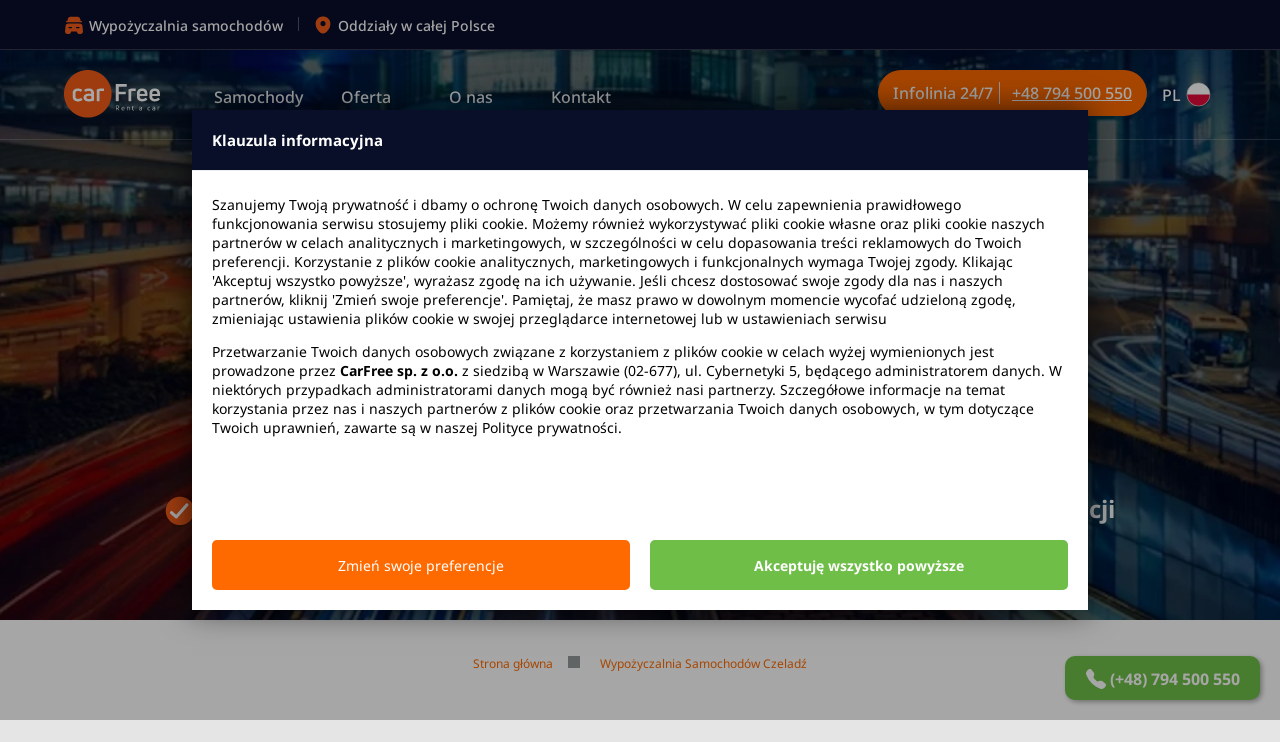

--- FILE ---
content_type: text/html; charset=UTF-8
request_url: https://carfree.pl/pl/wypozyczalnia-samochodow-czeladz
body_size: 50717
content:
<!doctype html><html lang="pl"><head><meta charset="utf-8"><title>Wypożyczalnia Samochodów Czeladź - Kaucja 0 zł!</title><meta name="description" content="CarFree - Ogólnopolska Wypożyczalnia Aut w Czeladzi. Wynajem Bez Kaucji, Brak Limitu Kilometrów. Zapraszamy 24h/365 dni w roku! ☎️+48 794 500 550"><meta name="keywords" content=""><meta name="viewport" content="initial-scale=1, width=device-width"><meta name="author" content="WEBprojekt <biuro@webprojekt.biz> - HnT <herunotenchi@gmail.com>"><link rel="alternate" hreflang="x-default" href="https://carfree.pl/pl/wypozyczalnia-samochodow-czeladz"><link rel="alternate" hreflang="pl" href="https://carfree.pl/pl/wypozyczalnia-samochodow-czeladz"><link rel="canonical" href="https://carfree.pl/pl/wypozyczalnia-samochodow-czeladz"><link rel="manifest" href="/site.webmanifest"><link rel="mask-icon" href="/safari-pinned-tab.svg" color="#ff6a00"><meta name="msapplication-TileColor" content="#da532c"><meta name="theme-color" content="#ffffff"><meta name="apple-mobile-web-app-title" content="CarFree"><meta name="application-name" content="CarFree"><link rel="apple-touch-icon" sizes="180x180" href="/apple-touch-icon.png"><link rel="shortcut icon" href="/favicon.ico" type="image/x-icon"><link rel="icon" href="/favicon.ico" type="image/x-icon"><link rel="icon" type="image/png" sizes="32x32" href="/favicon-32x32.png"><link rel="icon" type="image/png" sizes="16x16" href="/favicon-16x16.png"><script src="/viewer/_includes/jquery.inc.js?d=251204"></script><script src="/viewer/_includes/loadCSS.inc.js?d=251204"></script><script src="/viewer/_includes/galleryHere.inc.js?d=251204"></script><script src="/viewer/_includes/functionsJquery.inc.js?d=251204"></script><script src="/viewer/_includes/functions.inc.js?d=251204"></script><script src="/viewer/_includes/datetimepicker.inc.js?d=251204"></script><script src="/viewer/_includes/betterForms.inc.js?d=251204"></script><script> window.dataLayer = window.dataLayer || []; function gtag(){dataLayer.push(arguments);} gtag("js", new Date()); gtag('consent', 'default', {'ad_storage': 'denied','analytics_storage': 'denied','ad_personalization': 'denied','ad_user_data': 'denied','personalization_storage': 'denied','security_storage': 'denied','functionality_storage': 'denied','wait_for_update': 500}); </script><script>var gpsi = 0;var rodo = 0;var cookie1 = 1;var cookie2 = 0;var cookie3 = 0;</script><link type="text/css" rel="stylesheet" href="/viewer/_themes/carfree2024/main_full.css?time=251204"><link rel="preload" fetchpriority="high" href="/assets/icons/thumbs/large~baner_miasto_overall.webp" as="image"></head><body class="fx  chrome macintosh desktopBrowser language-pl"><div class="bodyContainer" style="opacity: 0;">

<div class="internalContainer">
  <header id="header" class="header placesHeader" style="background-image: url('/assets/icons/thumbs/large~baner_miasto_overall.webp');">
  <div class="headerBackgroundMoire">
    <div class="adjustWidth center">
      <div class="headerTitle">
        <h1>Wypożyczalnia Samochodów Czeladź</h1>
      </div>
      <div class="headerForm">
        <div class="formWrapper">
  <form method="post" id="reservationForm" action="/pl/rezerwacja-samochodu-krok-1">
    <input type="hidden" id="goCGS" name="goCGS" value="false">
    <div class="grid-row-ten">
      <div class="grid-column five selectContainer">
        <div class="selectContainer firstSelect solo icon-geo-alt">
          <select required class="" name="miejsce_od" id="placeStart" onmousedown="selectPicker3open(event, 'placeStart');">
            <option value="" disabled selected>Miejsce odbioru</option>
            <option value="179">Białystok [BIURO] - ul. Henryka Sienkiewicza 55A</option><option value="179|164">Białystok Dworzec Kolejowy - ul. Kolejowa 11</option><option value="179|229">Białystok wskaż dokładny adres - ‎ ‎</option><option value="180">Bydgoszcz Dworzec Autobusowy [BIURO] - ul. Jagiellońska 58</option><option value="180|165">Bydgoszcz Główna Dworzec Kolejowy - ul. Zygmunta Augusta 7</option><option value="180|228">Bydgoszcz wskaż dokładny adres - ‎ ‎</option><option value="181">Bydgoszcz Lotnisko [BIURO] - ul. Paderewskiego 1</option><option value="182">Częstochowa [BIURO] - ul. Mikołaja Kopernika 13</option><option value="182|166">Częstochowa Dworzec Kolejowy - ul. Aleja Wolności 21</option><option value="182|227">Częstochowa wskaż dokładny adres - ‎ ‎</option><option value="183">Gdańsk Lotnisko [BIURO] - ul. Juliusza Słowackiego 210</option><option value="183|168">Gdańsk Główny Dworzec Kolejowy - ul. Podwale Grodzkie 2</option><option value="183|169">Sopot Dworzec Kolejowy - ul. Dworcowa 7</option><option value="183|170">Słupsk Dworzec Kolejowy - ul. Hugona Kołłątaja 32</option><option value="183|171">Gdynia Główna Dworzec Kolejowy - pl. Konstytucji 1</option><option value="183|172">Gdańsk-Wrzeszcz Dworzec Kolejowy - ul. Antoniego Lendziona 1</option><option value="183|173">Gdynia-Redłowo Dworzec Kolejowy - ul. Stryjska 26</option><option value="183|174">Gdynia-Chylonia Dworzec Kolejowy - ul. Plac Dworcowy 4</option><option value="183|175">Sopot-Kamienny Potok Dworzec Kolejowy - ul. Wejherowska 42</option><option value="183|224">Gdańsk wskaż dokładny adres - ‎ ‎</option><option value="183|225">Gdynia wskaż dokładny adres - ‎ ‎</option><option value="183|226">Sopot wskaż dokładny adres - ‎ ‎</option><option value="184">Katowice [BIURO] - ul. Jerzego Dudy-Gracza 12</option><option value="184|177">Katowice Dworzec Kolejowy - pl. Marii i Lecha Kaczyńskich 2</option><option value="184|178">Bielsko-Biała Główna Dworzec Kolejowy - ul. Warszawska 2</option><option value="184|179">Sosnowiec Główny Dworzec Kolejowy - ul. Jana Kilińskiego 36-24</option><option value="184|180">Gliwice Dworzec Kolejowy - ul. Bohaterów Getta Warszawskiego 12</option><option value="184|181">Rybnik Dworzec Kolejowy - ul. Dworcowa 1</option><option value="184|223">Katowice wskaż dokładny adres - ‎ ‎</option><option value="185">Katowice Lotnisko [BIURO] - ul. Wolności 90</option><option value="186">Kielce [BIURO] - ul. Żelazna 18</option><option value="186|182">Skarżysko-Kamienna Dworzec Kolejowy - ul. Aleja Niepodległości 90A</option><option value="186|183">Kielce Dworzec Kolejowy - pl. Niepodległości 1</option><option value="186|184">Ostrowiec Świętokrzyski Dworzec Kolejowy - ul. Kolejowa 10</option><option value="186|222">Kielce wskaż dokładny adres - ‎ ‎</option><option value="187">Kraków Dworzec Autobusowy [BIURO] - ul. Bosacka 18</option><option value="187|185">Kraków-Płaszów Dworzec Kolejowy - ul. Plac Braci Dudzińskich 1</option><option value="187|186">Nowy Sącz Główny	Dworzec Kolejowy - ul. Kolejowa 15</option><option value="187|187">Zakopane Dworzec Kolejowy - ul. Chramcówki 35</option><option value="187|188">Tarnów Dworzec Kolejowy - pl. Dworcowy 1</option><option value="187|189">Kraków Główny Dworzec Kolejowy - pl. im. Jana Nowaka-Jeziorańskiego 1</option><option value="187|221">Kraków wskaż dokładny adres - ‎ ‎</option><option value="188">Kraków Lotnisko [BIURO] - ul. Kapitana Mieczysława Medweckiego 1</option><option value="189">Łódź Lotnisko [BIURO] - ul. Maczka 35</option><option value="189|190">Łódź Kaliska Dworzec Kolejowy - Al. Unii Lubelskiej 3/5</option><option value="189|220">Łódź wskaż dokładny adres - ‎ ‎</option><option value="190">Lublin Lotnisko [BIURO] - ul. Jana III Sobieskiego 1</option><option value="190|192">Lublin Główny Dworzec Kolejowy - pl. Dworcowy 1</option><option value="190|219">Lublin wskaż dokładny adres - ‎ ‎</option><option value="191">Olsztyn [BIURO] - ul. Metalowa 4</option><option value="191|193">Olsztyn Główny Dworzec Kolejowy - pl. Konstytucji 3 Maja 1</option><option value="191|218">Olsztyn wskaż dokładny adres - ‎ ‎</option><option value="192">Olsztyn Mazury Lotnisko [BIURO] - ul. Szymany 150</option><option value="193">Poznań Lotnisko [BIURO] - ul. Bukowska 285</option><option value="193|194">Poznań  Główny Dworzec Kolejowy - ul. Dworcowa 2</option><option value="193|195">Kalisz Dworzec Kolejowy - ul. Dworcowa 1</option><option value="193|196">Konin Dworzec Kolejowy - ul. Kolejowa 1</option><option value="193|217">Poznań wskaż dokładny adres - ‎ ‎</option><option value="194">Rzeszów Lotnisko [BIURO] - ul. Jasionka 942</option><option value="194|198">Rzeszów Główny Dworzec Kolejowy - ul. Plac Dworcowy 1</option><option value="194|216">Rzeszów wskaż dokładny adres - ‎ ‎</option><option value="195">Szczecin Dworzec Kolejowy [BIURO] - ul. Krzysztofa Kolumba 2</option><option value="195|199">Koszalin Dworzec Kolejowy - ul. Aleja Armii Krajowej 3</option><option value="195|215">Szczecin wskaż dokładny adres - ‎ ‎</option><option value="196">Szczecin Lotnisko [BIURO] - ul. Glewice 1a</option><option value="197">Toruń [BIURO] - ul. Wielki Rów 40b</option><option value="197|200">Toruń  Główny Dworzec Kolejowy - ul. Kujawska 1</option><option value="197|214">Toruń wskaż dokładny adres - ‎ ‎</option><option value="198">Warszawa Aleje Jerozolimskie [BIURO] - al. Jerozolimskie 245</option><option value="198|163">Warszawa Metro Wilanowska - al. Wilanowska 236</option><option value="198|201">Warszawa Zachodnia Dworzec Kolejowy - al. Jerozolimskie 142</option><option value="198|202">Siedlce Dworzec Kolejowy - pl. Zdanowskiego 1</option><option value="198|203">Warszawa Centralna Dworzec Kolejowy - al. Jerozolimskie 54</option><option value="198|204">Warszawa Wschodnia Dworzec Kolejowy - ul. Kijowska 16</option><option value="198|205">Płock Dworzec Kolejowy - ul. Dworcowa 46</option><option value="198|213">Warszawa wskaż dokładny adres - ‎ ‎</option><option value="199">Warszawa Cybernetyki [BIURO] - ul. Cybernetyki 5</option><option value="200">Warszawa Chopin Lotnisko [BIURO] - ul. Żwirki i Wigury 1</option><option value="201">Warszawa Modlin Lotnisko [BIURO] - ul. Generała Wiktora Thommée 1a</option><option value="202">Warszawa Radom Lotnisko [BIURO] - ul. Lubelska 158</option><option value="202|206">Radom Główny Dworzec Kolejowy - pl. Dworcowy 2</option><option value="202|212">Radom wskaż dokładny adres - ‎ ‎</option><option value="203">Wrocław Lotnisko [BIURO] - ul. Graniczna 190</option><option value="203|207">Wrocław Główny Dworzec Kolejowy - ul. Marszałka Józefa Piłsudskiego 105</option><option value="203|211">Wrocław wskaż dokładny adres - ‎ ‎</option><option value="204">Zielona Góra [BIURO] - ul. Sulechowska 4A lok 409</option><option value="204|209">Zielona Góra Dworzec Kolejowy - ul. Dworcowa 32</option><option value="204|210">Zielona Góra wskaż dokładny adres - ‎ ‎</option>
          </select>
        </div>
        <div class="selectContainer secondSelect hide icon-geo-alt">
          <select required class="" name="miejsce_do" id="placeEnd" onmousedown="selectPicker3open(event, 'placeEnd');">
            <option value="" disabled selected>Miejsce zwrotu</option>
            <option value="179">Białystok [BIURO] - ul. Henryka Sienkiewicza 55A</option><option value="179|164">Białystok Dworzec Kolejowy - ul. Kolejowa 11</option><option value="179|229">Białystok wskaż dokładny adres - ‎ ‎</option><option value="180">Bydgoszcz Dworzec Autobusowy [BIURO] - ul. Jagiellońska 58</option><option value="180|165">Bydgoszcz Główna Dworzec Kolejowy - ul. Zygmunta Augusta 7</option><option value="180|228">Bydgoszcz wskaż dokładny adres - ‎ ‎</option><option value="181">Bydgoszcz Lotnisko [BIURO] - ul. Paderewskiego 1</option><option value="182">Częstochowa [BIURO] - ul. Mikołaja Kopernika 13</option><option value="182|166">Częstochowa Dworzec Kolejowy - ul. Aleja Wolności 21</option><option value="182|227">Częstochowa wskaż dokładny adres - ‎ ‎</option><option value="183">Gdańsk Lotnisko [BIURO] - ul. Juliusza Słowackiego 210</option><option value="183|168">Gdańsk Główny Dworzec Kolejowy - ul. Podwale Grodzkie 2</option><option value="183|169">Sopot Dworzec Kolejowy - ul. Dworcowa 7</option><option value="183|170">Słupsk Dworzec Kolejowy - ul. Hugona Kołłątaja 32</option><option value="183|171">Gdynia Główna Dworzec Kolejowy - pl. Konstytucji 1</option><option value="183|172">Gdańsk-Wrzeszcz Dworzec Kolejowy - ul. Antoniego Lendziona 1</option><option value="183|173">Gdynia-Redłowo Dworzec Kolejowy - ul. Stryjska 26</option><option value="183|174">Gdynia-Chylonia Dworzec Kolejowy - ul. Plac Dworcowy 4</option><option value="183|175">Sopot-Kamienny Potok Dworzec Kolejowy - ul. Wejherowska 42</option><option value="183|224">Gdańsk wskaż dokładny adres - ‎ ‎</option><option value="183|225">Gdynia wskaż dokładny adres - ‎ ‎</option><option value="183|226">Sopot wskaż dokładny adres - ‎ ‎</option><option value="184">Katowice [BIURO] - ul. Jerzego Dudy-Gracza 12</option><option value="184|177">Katowice Dworzec Kolejowy - pl. Marii i Lecha Kaczyńskich 2</option><option value="184|178">Bielsko-Biała Główna Dworzec Kolejowy - ul. Warszawska 2</option><option value="184|179">Sosnowiec Główny Dworzec Kolejowy - ul. Jana Kilińskiego 36-24</option><option value="184|180">Gliwice Dworzec Kolejowy - ul. Bohaterów Getta Warszawskiego 12</option><option value="184|181">Rybnik Dworzec Kolejowy - ul. Dworcowa 1</option><option value="184|223">Katowice wskaż dokładny adres - ‎ ‎</option><option value="185">Katowice Lotnisko [BIURO] - ul. Wolności 90</option><option value="186">Kielce [BIURO] - ul. Żelazna 18</option><option value="186|182">Skarżysko-Kamienna Dworzec Kolejowy - ul. Aleja Niepodległości 90A</option><option value="186|183">Kielce Dworzec Kolejowy - pl. Niepodległości 1</option><option value="186|184">Ostrowiec Świętokrzyski Dworzec Kolejowy - ul. Kolejowa 10</option><option value="186|222">Kielce wskaż dokładny adres - ‎ ‎</option><option value="187">Kraków Dworzec Autobusowy [BIURO] - ul. Bosacka 18</option><option value="187|185">Kraków-Płaszów Dworzec Kolejowy - ul. Plac Braci Dudzińskich 1</option><option value="187|186">Nowy Sącz Główny	Dworzec Kolejowy - ul. Kolejowa 15</option><option value="187|187">Zakopane Dworzec Kolejowy - ul. Chramcówki 35</option><option value="187|188">Tarnów Dworzec Kolejowy - pl. Dworcowy 1</option><option value="187|189">Kraków Główny Dworzec Kolejowy - pl. im. Jana Nowaka-Jeziorańskiego 1</option><option value="187|221">Kraków wskaż dokładny adres - ‎ ‎</option><option value="188">Kraków Lotnisko [BIURO] - ul. Kapitana Mieczysława Medweckiego 1</option><option value="189">Łódź Lotnisko [BIURO] - ul. Maczka 35</option><option value="189|190">Łódź Kaliska Dworzec Kolejowy - Al. Unii Lubelskiej 3/5</option><option value="189|220">Łódź wskaż dokładny adres - ‎ ‎</option><option value="190">Lublin Lotnisko [BIURO] - ul. Jana III Sobieskiego 1</option><option value="190|192">Lublin Główny Dworzec Kolejowy - pl. Dworcowy 1</option><option value="190|219">Lublin wskaż dokładny adres - ‎ ‎</option><option value="191">Olsztyn [BIURO] - ul. Metalowa 4</option><option value="191|193">Olsztyn Główny Dworzec Kolejowy - pl. Konstytucji 3 Maja 1</option><option value="191|218">Olsztyn wskaż dokładny adres - ‎ ‎</option><option value="192">Olsztyn Mazury Lotnisko [BIURO] - ul. Szymany 150</option><option value="193">Poznań Lotnisko [BIURO] - ul. Bukowska 285</option><option value="193|194">Poznań  Główny Dworzec Kolejowy - ul. Dworcowa 2</option><option value="193|195">Kalisz Dworzec Kolejowy - ul. Dworcowa 1</option><option value="193|196">Konin Dworzec Kolejowy - ul. Kolejowa 1</option><option value="193|217">Poznań wskaż dokładny adres - ‎ ‎</option><option value="194">Rzeszów Lotnisko [BIURO] - ul. Jasionka 942</option><option value="194|198">Rzeszów Główny Dworzec Kolejowy - ul. Plac Dworcowy 1</option><option value="194|216">Rzeszów wskaż dokładny adres - ‎ ‎</option><option value="195">Szczecin Dworzec Kolejowy [BIURO] - ul. Krzysztofa Kolumba 2</option><option value="195|199">Koszalin Dworzec Kolejowy - ul. Aleja Armii Krajowej 3</option><option value="195|215">Szczecin wskaż dokładny adres - ‎ ‎</option><option value="196">Szczecin Lotnisko [BIURO] - ul. Glewice 1a</option><option value="197">Toruń [BIURO] - ul. Wielki Rów 40b</option><option value="197|200">Toruń  Główny Dworzec Kolejowy - ul. Kujawska 1</option><option value="197|214">Toruń wskaż dokładny adres - ‎ ‎</option><option value="198">Warszawa Aleje Jerozolimskie [BIURO] - al. Jerozolimskie 245</option><option value="198|163">Warszawa Metro Wilanowska - al. Wilanowska 236</option><option value="198|201">Warszawa Zachodnia Dworzec Kolejowy - al. Jerozolimskie 142</option><option value="198|202">Siedlce Dworzec Kolejowy - pl. Zdanowskiego 1</option><option value="198|203">Warszawa Centralna Dworzec Kolejowy - al. Jerozolimskie 54</option><option value="198|204">Warszawa Wschodnia Dworzec Kolejowy - ul. Kijowska 16</option><option value="198|205">Płock Dworzec Kolejowy - ul. Dworcowa 46</option><option value="198|213">Warszawa wskaż dokładny adres - ‎ ‎</option><option value="199">Warszawa Cybernetyki [BIURO] - ul. Cybernetyki 5</option><option value="200">Warszawa Chopin Lotnisko [BIURO] - ul. Żwirki i Wigury 1</option><option value="201">Warszawa Modlin Lotnisko [BIURO] - ul. Generała Wiktora Thommée 1a</option><option value="202">Warszawa Radom Lotnisko [BIURO] - ul. Lubelska 158</option><option value="202|206">Radom Główny Dworzec Kolejowy - pl. Dworcowy 2</option><option value="202|212">Radom wskaż dokładny adres - ‎ ‎</option><option value="203">Wrocław Lotnisko [BIURO] - ul. Graniczna 190</option><option value="203|207">Wrocław Główny Dworzec Kolejowy - ul. Marszałka Józefa Piłsudskiego 105</option><option value="203|211">Wrocław wskaż dokładny adres - ‎ ‎</option><option value="204">Zielona Góra [BIURO] - ul. Sulechowska 4A lok 409</option><option value="204|209">Zielona Góra Dworzec Kolejowy - ul. Dworcowa 32</option><option value="204|210">Zielona Góra wskaż dokładny adres - ‎ ‎</option>
          </select>
        </div>
      </div>
      <div class="grid-column two dateTimeContainer">
        <div class="iconDate icon-carfree-calendar-black"><div class="label">Data odbioru</div><input value="2026-01-24" type="text" name="data_od" id="dateStart" autocomplete="off" class="date required datePicker2" data-time-start="hourStart" data-time-end="hourEnd" data-dual="true" data-second="dateEnd" required placeholder="RRRR-MM-DD"></div>
        <div class="iconTime icon-carfree-clock"><div class="label">Godzina</div><input value="06:00" type="text" name="godzina_od" id="hourStart" autocomplete="off" class="time required timePicker" required></div>
      </div>
      <div class="grid-column two dateTimeContainer">
        <div class="iconDate icon-carfree-calendar-black"><div class="label">Data zwrotu</div><input value="2026-01-25" type="text" name="data_do" id="dateEnd" autocomplete="off" class="date required datePicker2Second" data-time-start="hourStart" data-time-end="hourEnd" data-dual="true" data-first="dateStart" data-min="dateStart" required placeholder="RRRR-MM-DD"></div>
        <div class="iconTime icon-carfree-clock"><div class="label">Godzina</div><input value="06:00" type="text" name="godzina_do" id="hourEnd" autocomplete="off" class="time required timePicker" required></div>
      </div>
      <div class="grid-column one submitContainer icon-search">
        <input type="submit" id="reservationSubmit" value="Szukaj">
      </div>
    </div>
  </form>
  <div class="formControl">
    <input  type="checkbox" name="to_samo" id="placeSame">
    <label for="placeSame">zwróć w innym miejscu</label>
    <div class="formError" id="reservationErrorBox" onclick="hideRsvErrorBox()"></div>
  </div>
</div>
      
<div class="selectPicker3moire" id="selectPicker3moire" onclick="selectPicker3close(1);"></div>
<div class="selectPicker3container" id="selectPicker3container">
  <div class="selectPicker3mobilebar">
    <div class="selectPicker3mobiletitle">Miejsce odbioru</div>
    <div class="selectPicker3mobileclose" onclick="selectPicker3close(1);"></div>
  </div>
  <div class="selectPicker3search">
    <div class="selectPicker3searchicon icon-search"></div>
    <div class="selectPicker3clearicon icon-x" id="selectPicker3clearicon" onclick="selectPicker3setsort('');"></div>
    <input onkeyup="selectPicker3dosort(1);" onchange="selectPicker3dosort(1);" type="text" class="selectPicker3searchfield" id="selectPicker3searchfield" value="" placeholder="Podaj miasto, lotnisko lub adres">
  </div>
  <hr>
  <div class="selectPicker3scroller">
    <div class="selectPicker3scrollertitle iconfire">Najpopularniejsze lokalizacje</div>
    <div class="selectPicker3frequnetlist">
      <button onclick="selectPicker3setsort('Warszawa');">Warszawa</button>
      <button onclick="selectPicker3setsort('Gdańsk');">Gdańsk</button>
      <button onclick="selectPicker3setsort('Kraków');">Kraków</button>
      <button onclick="selectPicker3setsort('Wrocław');">Wrocław</button>
      <button onclick="selectPicker3setsort('Katowice');">Katowice</button>
      <button onclick="selectPicker3setsort('Poznań');">Poznań</button>
      <button onclick="selectPicker3setsort('Szczecin');">Szczecin</button>
      <button onclick="selectPicker3setsort('Łódź');">Łódź</button>
      <button onclick="selectPicker3setsort('Rzeszów');">Rzeszów</button>
      <button onclick="selectPicker3setsort('Lublin');">Lublin</button>
    </div>
    <div class="selectPicker3listerror" id="selectPicker3listerror">
      <div class="selectPicker3scrollertitle iconerror red">Wprowadzony adres jest błędny</div>
      <p>Spróbuj użyć naszych wskazówek:</p>
      <ul>
        <li>Sprawdź ponownie poprawność wpisanego miasta</li>
        <li>Użyj mniejszej ilości znaków</li>
        <li>Jeżeli nadal nie możesz znaleźć miasta, skontaktuj się z nami poprzez <a href="mailto:rezerwacje@carfree.pl">rezerwacje@carfree.pl</a> lub <a href="tel:+48794500550">+48 794 500 550</a></li>
      </ul>
    </div>
    <ul class="selectPicker3list" id="selectPicker3list">
      <div class="selectPicker3scrollertitle iconplace">Wybierz adres odbioru</div>
       <li class="selectPicker3listitem airport" data-id="181" onclick="selectPicker3set('181');">Bydgoszcz Lotnisko [BIURO]<br><small>ul. Paderewskiego 1</small></li><li class="selectPicker3listitem airport" data-id="183" onclick="selectPicker3set('183');">Gdańsk Lotnisko [BIURO]<br><small>ul. Juliusza Słowackiego 210</small></li><li class="selectPicker3listitem airport" data-id="185" onclick="selectPicker3set('185');">Katowice Lotnisko [BIURO]<br><small>ul. Wolności 90</small></li><li class="selectPicker3listitem airport" data-id="188" onclick="selectPicker3set('188');">Kraków Lotnisko [BIURO]<br><small>ul. Kapitana Mieczysława Medweckiego 1</small></li><li class="selectPicker3listitem airport" data-id="190" onclick="selectPicker3set('190');">Lublin Lotnisko [BIURO]<br><small>ul. Jana III Sobieskiego 1</small></li><li class="selectPicker3listitem airport" data-id="189" onclick="selectPicker3set('189');">Łódź Lotnisko [BIURO]<br><small>ul. Maczka 35</small></li><li class="selectPicker3listitem airport" data-id="192" onclick="selectPicker3set('192');">Olsztyn Mazury Lotnisko [BIURO]<br><small>ul. Szymany 150</small></li><li class="selectPicker3listitem airport" data-id="193" onclick="selectPicker3set('193');">Poznań Lotnisko [BIURO]<br><small>ul. Bukowska 285</small></li><li class="selectPicker3listitem airport" data-id="194" onclick="selectPicker3set('194');">Rzeszów Lotnisko [BIURO]<br><small>ul. Jasionka 942</small></li><li class="selectPicker3listitem airport" data-id="196" onclick="selectPicker3set('196');">Szczecin Lotnisko [BIURO]<br><small>ul. Glewice 1a</small></li><li class="selectPicker3listitem airport" data-id="200" onclick="selectPicker3set('200');">Warszawa Chopin Lotnisko [BIURO]<br><small>ul. Żwirki i Wigury 1</small></li><li class="selectPicker3listitem airport" data-id="201" onclick="selectPicker3set('201');">Warszawa Modlin Lotnisko [BIURO]<br><small>ul. Generała Wiktora Thommée 1a</small></li><li class="selectPicker3listitem airport" data-id="202" onclick="selectPicker3set('202');">Warszawa Radom Lotnisko [BIURO]<br><small>ul. Lubelska 158</small></li><li class="selectPicker3listitem airport" data-id="203" onclick="selectPicker3set('203');">Wrocław Lotnisko [BIURO]<br><small>ul. Graniczna 190</small></li><li class="selectPicker3listitem " data-id="179" onclick="selectPicker3set('179');">Białystok [BIURO]<br><small>ul. Henryka Sienkiewicza 55A</small></li><li class="selectPicker3listitem " data-id="180" onclick="selectPicker3set('180');">Bydgoszcz Dworzec Autobusowy [BIURO]<br><small>ul. Jagiellońska 58</small></li><li class="selectPicker3listitem " data-id="182" onclick="selectPicker3set('182');">Częstochowa [BIURO]<br><small>ul. Mikołaja Kopernika 13</small></li><li class="selectPicker3listitem " data-id="184" onclick="selectPicker3set('184');">Katowice [BIURO]<br><small>ul. Jerzego Dudy-Gracza 12</small></li><li class="selectPicker3listitem " data-id="186" onclick="selectPicker3set('186');">Kielce [BIURO]<br><small>ul. Żelazna 18</small></li><li class="selectPicker3listitem " data-id="187" onclick="selectPicker3set('187');">Kraków Dworzec Autobusowy [BIURO]<br><small>ul. Bosacka 18</small></li><li class="selectPicker3listitem " data-id="191" onclick="selectPicker3set('191');">Olsztyn [BIURO]<br><small>ul. Metalowa 4</small></li><li class="selectPicker3listitem " data-id="195" onclick="selectPicker3set('195');">Szczecin Dworzec Kolejowy [BIURO]<br><small>ul. Krzysztofa Kolumba 2</small></li><li class="selectPicker3listitem " data-id="197" onclick="selectPicker3set('197');">Toruń [BIURO]<br><small>ul. Wielki Rów 40b</small></li><li class="selectPicker3listitem " data-id="198" onclick="selectPicker3set('198');">Warszawa Aleje Jerozolimskie [BIURO]<br><small>al. Jerozolimskie 245</small></li><li class="selectPicker3listitem " data-id="199" onclick="selectPicker3set('199');">Warszawa Cybernetyki [BIURO]<br><small>ul. Cybernetyki 5</small></li><li class="selectPicker3listitem " data-id="204" onclick="selectPicker3set('204');">Zielona Góra [BIURO]<br><small>ul. Sulechowska 4A lok 409</small></li><li class="selectPicker3listitem train" data-id="179|164" onclick="selectPicker3set('179|164');">Białystok Dworzec Kolejowy<br><small>ul. Kolejowa 11</small></li><li class="selectPicker3listitem " data-id="179|229" onclick="selectPicker3set('179|229');">Białystok wskaż dokładny adres</li><li class="selectPicker3listitem train" data-id="184|178" onclick="selectPicker3set('184|178');">Bielsko-Biała Główna Dworzec Kolejowy<br><small>ul. Warszawska 2</small></li><li class="selectPicker3listitem train" data-id="180|165" onclick="selectPicker3set('180|165');">Bydgoszcz Główna Dworzec Kolejowy<br><small>ul. Zygmunta Augusta 7</small></li><li class="selectPicker3listitem " data-id="180|228" onclick="selectPicker3set('180|228');">Bydgoszcz wskaż dokładny adres</li><li class="selectPicker3listitem train" data-id="182|166" onclick="selectPicker3set('182|166');">Częstochowa Dworzec Kolejowy<br><small>ul. Aleja Wolności 21</small></li><li class="selectPicker3listitem " data-id="182|227" onclick="selectPicker3set('182|227');">Częstochowa wskaż dokładny adres</li><li class="selectPicker3listitem train" data-id="183|168" onclick="selectPicker3set('183|168');">Gdańsk Główny Dworzec Kolejowy<br><small>ul. Podwale Grodzkie 2</small></li><li class="selectPicker3listitem " data-id="183|224" onclick="selectPicker3set('183|224');">Gdańsk wskaż dokładny adres</li><li class="selectPicker3listitem train" data-id="183|172" onclick="selectPicker3set('183|172');">Gdańsk-Wrzeszcz Dworzec Kolejowy<br><small>ul. Antoniego Lendziona 1</small></li><li class="selectPicker3listitem train" data-id="183|171" onclick="selectPicker3set('183|171');">Gdynia Główna Dworzec Kolejowy<br><small>pl. Konstytucji 1</small></li><li class="selectPicker3listitem " data-id="183|225" onclick="selectPicker3set('183|225');">Gdynia wskaż dokładny adres</li><li class="selectPicker3listitem train" data-id="183|174" onclick="selectPicker3set('183|174');">Gdynia-Chylonia Dworzec Kolejowy<br><small>ul. Plac Dworcowy 4</small></li><li class="selectPicker3listitem train" data-id="183|173" onclick="selectPicker3set('183|173');">Gdynia-Redłowo Dworzec Kolejowy<br><small>ul. Stryjska 26</small></li><li class="selectPicker3listitem train" data-id="184|180" onclick="selectPicker3set('184|180');">Gliwice Dworzec Kolejowy<br><small>ul. Bohaterów Getta Warszawskiego 12</small></li><li class="selectPicker3listitem train" data-id="193|195" onclick="selectPicker3set('193|195');">Kalisz Dworzec Kolejowy<br><small>ul. Dworcowa 1</small></li><li class="selectPicker3listitem train" data-id="184|177" onclick="selectPicker3set('184|177');">Katowice Dworzec Kolejowy<br><small>pl. Marii i Lecha Kaczyńskich 2</small></li><li class="selectPicker3listitem " data-id="184|223" onclick="selectPicker3set('184|223');">Katowice wskaż dokładny adres</li><li class="selectPicker3listitem train" data-id="186|183" onclick="selectPicker3set('186|183');">Kielce Dworzec Kolejowy<br><small>pl. Niepodległości 1</small></li><li class="selectPicker3listitem " data-id="186|222" onclick="selectPicker3set('186|222');">Kielce wskaż dokładny adres</li><li class="selectPicker3listitem train" data-id="193|196" onclick="selectPicker3set('193|196');">Konin Dworzec Kolejowy<br><small>ul. Kolejowa 1</small></li><li class="selectPicker3listitem train" data-id="195|199" onclick="selectPicker3set('195|199');">Koszalin Dworzec Kolejowy<br><small>ul. Aleja Armii Krajowej 3</small></li><li class="selectPicker3listitem train" data-id="187|189" onclick="selectPicker3set('187|189');">Kraków Główny Dworzec Kolejowy<br><small>pl. im. Jana Nowaka-Jeziorańskiego 1</small></li><li class="selectPicker3listitem " data-id="187|221" onclick="selectPicker3set('187|221');">Kraków wskaż dokładny adres</li><li class="selectPicker3listitem train" data-id="187|185" onclick="selectPicker3set('187|185');">Kraków-Płaszów Dworzec Kolejowy<br><small>ul. Plac Braci Dudzińskich 1</small></li><li class="selectPicker3listitem train" data-id="190|192" onclick="selectPicker3set('190|192');">Lublin Główny Dworzec Kolejowy<br><small>pl. Dworcowy 1</small></li><li class="selectPicker3listitem " data-id="190|219" onclick="selectPicker3set('190|219');">Lublin wskaż dokładny adres</li><li class="selectPicker3listitem train" data-id="189|190" onclick="selectPicker3set('189|190');">Łódź Kaliska Dworzec Kolejowy<br><small>Al. Unii Lubelskiej 3/5</small></li><li class="selectPicker3listitem " data-id="189|220" onclick="selectPicker3set('189|220');">Łódź wskaż dokładny adres</li><li class="selectPicker3listitem " data-id="187|186" onclick="selectPicker3set('187|186');">Nowy Sącz Główny	Dworzec Kolejowy<br><small>ul. Kolejowa 15</small></li><li class="selectPicker3listitem train" data-id="191|193" onclick="selectPicker3set('191|193');">Olsztyn Główny Dworzec Kolejowy<br><small>pl. Konstytucji 3 Maja 1</small></li><li class="selectPicker3listitem " data-id="191|218" onclick="selectPicker3set('191|218');">Olsztyn wskaż dokładny adres</li><li class="selectPicker3listitem train" data-id="186|184" onclick="selectPicker3set('186|184');">Ostrowiec Świętokrzyski Dworzec Kolejowy<br><small>ul. Kolejowa 10</small></li><li class="selectPicker3listitem train" data-id="198|205" onclick="selectPicker3set('198|205');">Płock Dworzec Kolejowy<br><small>ul. Dworcowa 46</small></li><li class="selectPicker3listitem train" data-id="193|194" onclick="selectPicker3set('193|194');">Poznań  Główny Dworzec Kolejowy<br><small>ul. Dworcowa 2</small></li><li class="selectPicker3listitem " data-id="193|217" onclick="selectPicker3set('193|217');">Poznań wskaż dokładny adres</li><li class="selectPicker3listitem train" data-id="202|206" onclick="selectPicker3set('202|206');">Radom Główny Dworzec Kolejowy<br><small>pl. Dworcowy 2</small></li><li class="selectPicker3listitem " data-id="202|212" onclick="selectPicker3set('202|212');">Radom wskaż dokładny adres</li><li class="selectPicker3listitem train" data-id="184|181" onclick="selectPicker3set('184|181');">Rybnik Dworzec Kolejowy<br><small>ul. Dworcowa 1</small></li><li class="selectPicker3listitem train" data-id="194|198" onclick="selectPicker3set('194|198');">Rzeszów Główny Dworzec Kolejowy<br><small>ul. Plac Dworcowy 1</small></li><li class="selectPicker3listitem " data-id="194|216" onclick="selectPicker3set('194|216');">Rzeszów wskaż dokładny adres</li><li class="selectPicker3listitem train" data-id="198|202" onclick="selectPicker3set('198|202');">Siedlce Dworzec Kolejowy<br><small>pl. Zdanowskiego 1</small></li><li class="selectPicker3listitem train" data-id="186|182" onclick="selectPicker3set('186|182');">Skarżysko-Kamienna Dworzec Kolejowy<br><small>ul. Aleja Niepodległości 90A</small></li><li class="selectPicker3listitem train" data-id="183|170" onclick="selectPicker3set('183|170');">Słupsk Dworzec Kolejowy<br><small>ul. Hugona Kołłątaja 32</small></li><li class="selectPicker3listitem train" data-id="183|169" onclick="selectPicker3set('183|169');">Sopot Dworzec Kolejowy<br><small>ul. Dworcowa 7</small></li><li class="selectPicker3listitem " data-id="183|226" onclick="selectPicker3set('183|226');">Sopot wskaż dokładny adres</li><li class="selectPicker3listitem train" data-id="183|175" onclick="selectPicker3set('183|175');">Sopot-Kamienny Potok Dworzec Kolejowy<br><small>ul. Wejherowska 42</small></li><li class="selectPicker3listitem train" data-id="184|179" onclick="selectPicker3set('184|179');">Sosnowiec Główny Dworzec Kolejowy<br><small>ul. Jana Kilińskiego 36-24</small></li><li class="selectPicker3listitem " data-id="195|215" onclick="selectPicker3set('195|215');">Szczecin wskaż dokładny adres</li><li class="selectPicker3listitem train" data-id="187|188" onclick="selectPicker3set('187|188');">Tarnów Dworzec Kolejowy<br><small>pl. Dworcowy 1</small></li><li class="selectPicker3listitem train" data-id="197|200" onclick="selectPicker3set('197|200');">Toruń  Główny Dworzec Kolejowy<br><small>ul. Kujawska 1</small></li><li class="selectPicker3listitem " data-id="197|214" onclick="selectPicker3set('197|214');">Toruń wskaż dokładny adres</li><li class="selectPicker3listitem train" data-id="198|203" onclick="selectPicker3set('198|203');">Warszawa Centralna Dworzec Kolejowy<br><small>al. Jerozolimskie 54</small></li><li class="selectPicker3listitem " data-id="198|163" onclick="selectPicker3set('198|163');">Warszawa Metro Wilanowska<br><small>al. Wilanowska 236</small></li><li class="selectPicker3listitem train" data-id="198|204" onclick="selectPicker3set('198|204');">Warszawa Wschodnia Dworzec Kolejowy<br><small>ul. Kijowska 16</small></li><li class="selectPicker3listitem " data-id="198|213" onclick="selectPicker3set('198|213');">Warszawa wskaż dokładny adres</li><li class="selectPicker3listitem train" data-id="198|201" onclick="selectPicker3set('198|201');">Warszawa Zachodnia Dworzec Kolejowy<br><small>al. Jerozolimskie 142</small></li><li class="selectPicker3listitem train" data-id="203|207" onclick="selectPicker3set('203|207');">Wrocław Główny Dworzec Kolejowy<br><small>ul. Marszałka Józefa Piłsudskiego 105</small></li><li class="selectPicker3listitem " data-id="203|211" onclick="selectPicker3set('203|211');">Wrocław wskaż dokładny adres</li><li class="selectPicker3listitem train" data-id="187|187" onclick="selectPicker3set('187|187');">Zakopane Dworzec Kolejowy<br><small>ul. Chramcówki 35</small></li><li class="selectPicker3listitem train" data-id="204|209" onclick="selectPicker3set('204|209');">Zielona Góra Dworzec Kolejowy<br><small>ul. Dworcowa 32</small></li><li class="selectPicker3listitem " data-id="204|210" onclick="selectPicker3set('204|210');">Zielona Góra wskaż dokładny adres</li>
    </ul>
  </div>
</div>

<script>
  if (typeof(goCGS) !== "undefined") $("#goCGS").val(goCGS);
  
  var selectPicker3current = '';
  var selectPicker3value = '';
  var selectPicker3source = '';
  function selectPicker3plremove(text) {
    text = text.replace("ą","a");
    text = text.replace("ę","e");
    text = text.replace("ć","c");
    text = text.replace("ń","n");
    text = text.replace("ś","s");
    text = text.replace("ó","o");
    text = text.replace("ż","z");
    text = text.replace("ź","z");
    text = text.replace("ł","l");
    return text;
  }
  
  function selectPicker3close() {
    $("#selectPicker3container").removeClass("active");
    $("#selectPicker3moire").removeClass("active");
    $(".mainSlider").css({"overflow":"hidden"});
    $(".slider").css({"overflow":"hidden"});
    selectPicker3source = false;
    $("body").css({"overflow":"auto"});
  }
  
  function selectPicker3rescale(force = false) {
    if ($("#selectPicker3container").hasClass("active") || force) {
      let h = "#"+selectPicker3source;
      let ismobile = false;
      if ($(window).outerWidth() < 681) ismobile = true;
      if ($(window).outerHeight() < 480) ismobile = true;
      if (!ismobile) {
        $("#selectPicker3container").removeClass("mobile");
        if ($(h).outerWidth() < 420) {
          $("#selectPicker3container").outerWidth(($(h).outerWidth() * 2) + 4);
        } else {
          $("#selectPicker3container").outerWidth($(h).outerWidth());
        }
        let t = $(h).offset().top - $(window).scrollTop();
        let l = $(h).offset().left - $(".internalContainer").offset().left;
        if ($(window).outerWidth() > 1920) {
          l = $(h).offset().left;
        }
        $("#selectPicker3container").css({top: t});
        $("#selectPicker3container").css({left: l});
        //console.log(t);
        if ($(window).outerHeight() - t < 420) {
          let p = 420 - ($(window).outerHeight() - t);
          //console.log(p);
          $("#selectPicker3container").css({top: (t - p)});
        }
      }
      if (ismobile) {
        $("#selectPicker3container").addClass("mobile");
      }
    }
  }
  
  function selectPicker3open(event, source) {
    event.preventDefault()
    event.stopPropagation()
    $("body").css({"overflow":"hidden"});
    $(".mainSlider").css({"overflow":"initial"});
    $(".slider").css({"overflow":"initial"});
    selectPicker3source = source;
    selectPicker3rescale(true);
    selectPicker3value = $("#"+source).val();
    $("#selectPicker3list .selectPicker3listitem").removeClass("selected");
    $("#selectPicker3list .selectPicker3listitem").each(function() { if ($(this).data("id") == selectPicker3value) $(this).addClass("selected"); });
    $("#selectPicker3container").addClass("active");
    $("#selectPicker3moire").addClass("active");
    $(window).on("resize", function() { selectPicker3rescale() });
  }
  function selectPicker3setsort(value) {
    $("#selectPicker3searchfield").val(value);
    selectPicker3dosort();
  }
  function selectPicker3set(value) {
    console.log((value).toString());
    $("#"+selectPicker3source).val(value).change();
    selectPicker3close();
  }
  function selectPicker3dosort(no) {
    let stext = $("#selectPicker3searchfield").val();
    if (stext == "") {
      $("#selectPicker3container .selectPicker3search").removeClass("clear");
      $("#selectPicker3list .selectPicker3listitem").removeClass("off");
      $("#selectPicker3list").removeClass("off");
      $("#selectPicker3listerror").removeClass("on");
    } else {
      stext = stext.toLowerCase();
      stext = selectPicker3plremove(stext);
      $("#selectPicker3container .selectPicker3search").addClass("clear");
      $("#selectPicker3list .selectPicker3listitem").each(function() {
        let v = $(this).html();
        v = v.toLowerCase();
        v = selectPicker3plremove(v);
        if (v.includes(stext)) {
          $(this).removeClass("off");
        } else {
          $(this).addClass("off");
        }
      });
      if ($("#selectPicker3list .selectPicker3listitem").not('.off').length == 0) {
        $("#selectPicker3list").addClass("off");
        $("#selectPicker3listerror").addClass("on");
      } else {
        $("#selectPicker3list").removeClass("off");
        $("#selectPicker3listerror").removeClass("on");
      }
    }
  }
</script>

<script>
  var reservationFormTimer = setInterval(function() {
    if (window.jQuery) {
      clearInterval(reservationFormTimer);
      $("#reservationForm").on("submit", function(e) {
        return reservationFormValidate();
      });
      $("#placeSame").on("change", function(e) {
        if ($(this)[0].checked) {
          $("#placeEnd").val($("#placeStart").val());
          $(".firstSelect").removeClass("solo");
          $(".secondSelect").removeClass("hide");
        } else {
          $(".firstSelect").addClass("solo");
          $(".secondSelect").addClass("hide");
          $("#placeEnd").val($("#placeStart").val());
        }
        $("#placeEnd").change();
      });
      $("#placeStart").on("change", function(e) {
        if (!$("#placeSame")[0].checked) $("#placeEnd").val($("#placeStart").val());
        $("#placeEnd").change();
      });
    }
  }, 100);
  function hideRsvErrorBox() {
    $("#reservationErrorBox").html("");
    $("#reservationErrorBox").hide();
  }
    
  function reservationFormValidate() {
    var result = true;
    
    let pStart = $("#placeStart").val();
    let pEnd = $("#placeEnd").val();
    let pSame = $("#placeSame").prop("checked");
        
    if (pSame == false) {
      $("#placeEnd").val(pStart);
      pEnd = pStart;
      if (pStart == "" || pStart == null) {
        result = false;
      }
    } else {
      if (pStart == "" || pStart == null) {
        result = false;
      }
      if (pEnd == "" || pEnd == null) {
        result = false;
      }
    }
   
    $("#reservationErrorBox").html("");
    var ds = $("#dateStart").val().split('-');
    var de = $("#dateEnd").val().split('-');
    var hs = $("#hourStart").val().split(':');
    var he = $("#hourEnd").val().split(':');
    ds = parseInt(new Date(ds[0],(ds[1]-1),ds[2],hs[0],hs[1],0,0).getTime()/1000);
    de = parseInt(new Date(de[0],(de[1]-1),de[2],he[0],he[1],0,0).getTime()/1000);
    var dc = parseInt(new Date().getTime()/1000);
    
    if (((de-ds)/(24*60*60))>91) {
      $("#reservationErrorBox").html("<p>W celu omówienia warunków wynajmu na dłuższy okres najmu, skontaktuj się<br>z naszą infolinią <a href=\"tel:+48794500550\">+48 794 500 550</a>.</p>");
      result = false;
      $("#reservationErrorBox").show();
      return result;
    }
    if ((dc+(3*60*60))>ds) {
      $("#reservationErrorBox").html("<p>Data odbioru samochodu musi być z 3 godzinnym wyprzedzeniem.<br>Jeżeli samochód jest potrzebny szybciej prosimy o bezpośredni kontakt z infolinią <a href=\"tel:+48794500550\">+48 794 500 550</a>.</p>");
      result = false;
      $("#reservationErrorBox").show();
      return result;
    }
    if ((ds+(24*60*60))>de) {
      $("#reservationErrorBox").html("<p>Wybrany okres wypożyczenbia jest zbyt krótki.</p>");
      result = false;
      $("#reservationErrorBox").show();
      return result;
    }
    return result;
  }
</script>

      </div>
      <div class="headerWidget">
        <ul>
<li><img src="/assets/nicons/icon_check.svg" alt="Brak kaucji"> Brak kaucji</li>
<li><img src="/assets/nicons/icon_check.svg" alt="Brak limitu kilometrów"> Brak limitu kilometrów</li>
<li><img src="/assets/nicons/icon_check.svg" alt="Bezpłatne odwołanie rezerwacji"> Bezpłatne odwołanie rezerwacji</li>
</ul>
      </div>
    </div>
  </div>
</header>
<div class="topBar">
  <div class="adjustWidth center">
    <div class="gridContainer g2">
      <div class="gItem">
        <ul>
  <li><a href="/" hreflang="pl"><img src="/assets/nicons/top_bar/car.svg" width="20" height="20" alt="Wypożyczalnia samochodów">Wypożyczalnia samochodów</a></li>
  <li><a href="/pl/oddzialy" hreflang="pl"><img src="/assets/nicons/top_bar/pin.svg" width="20" height="20" alt="Oddziały w całej Polsce">Oddziały w całej Polsce</a></li>
</ul>
      </div>
      <div class="gItem right">
        <ul>
  <li><a aria-label="Facebook" href="https://www.facebook.com/CarFree.Wypozyczalnia.Aut/?fref=ts" target="_blank" rel="nofollow"><span class="icon-facebook"></span></a></li>
  <li><a aria-label="Instagram" href="https://www.instagram.com/carfree.wypozyczalnia/" target="_blank" rel="nofollow"><span class="icon-instagram"></span></a></li>
  <li><a aria-label="TikTok" href="https://www.tiktok.com/@carfree.pl?_t=8oSSvIaYBNp&_r=1" target="_blank" rel="nofollow"><span class="icon-tiktok"></span></a></li>
</ul>
      </div>
    </div>
  </div>
</div>
<div class="mainMenu" id="mainMenu">
  <div class="adjustWidth center no-overflow">
    <div class="gridContainer g3">
      <div class="gItem">
        <nav>
          <div class="mainMenuLogo">
            <a href="/">
              <img src="/assets/logo-cf-w.svg" class="mainMenuLogoImage white" width="280" height="140" alt="Wypożyczalnia samochodów CarFree Sp. z o.o." title="Wypożyczalnia samochodów CarFree Sp. z o.o.">
              <img src="/assets/logo-cf-wb.svg" class="mainMenuLogoImage black" width="280" height="140" alt="Wypożyczalnia samochodów CarFree Sp. z o.o." title="Wypożyczalnia samochodów CarFree Sp. z o.o.">
            </a>
          </div>
          <div class="mainMenuUL hide-medium hide-small">
            <ul><li><a hreflang="pl" href="/pl/samochody"><span>Samochody</span></a></li><li class="with-sub-menu"><span class="nolink">Oferta</span><div class="menu items-59 has-sub-menu" data-items="59"><div class="back"><span>Wróć</span></div><ul><li><a hreflang="pl" href="/pl/wynajem-krotkoterminowy"><img src="/assets/menu-icons/rent-short.svg" width="20" height="20" alt="Wynajem samochodu na dni <span>(krótkoterminowy)</span>"><span>Wynajem samochodu na dni <span>(krótkoterminowy)</span></span></a></li><li class="with-sub-menu"><a hreflang="pl" href="/pl/wynajem-srednioterminowy"><img src="/assets/menu-icons/rent-medium.svg" width="20" height="20" alt="Wynajem auta na miesiąc <span>(średnioterminowy)</span>"><span>Wynajem auta na miesiąc <span>(średnioterminowy)</span></span></a><div class="menu items-4" data-items="4"><div class="back"><span>Wróć</span></div><ul><li><a hreflang="pl" href="/pl/wynajem-auta-na-2-miesiace"><img src="/assets/empty.webp" width="20" height="20" alt="Wynajem auta na 2 miesiące"><span>Wynajem auta na 2 miesiące</span></a></li><li><a hreflang="pl" href="/pl/wynajem-auta-na-3-miesiace"><img src="/assets/empty.webp" width="20" height="20" alt="Wynajem auta na 3 miesiące"><span>Wynajem auta na 3 miesiące</span></a></li><li><a hreflang="pl" href="/pl/wynajem-auta-na-6-miesiecy"><img src="/assets/empty.webp" width="20" height="20" alt="Wynajem auta na 6 miesięcy"><span>Wynajem auta na 6 miesięcy</span></a></li></ul></div></li><li><a hreflang="pl" href="/pl/wynajem-dlugoterminowy"><img src="/assets/menu-icons/rent-long.svg" width="20" height="20" alt="Wynajem długoterminowy"><span>Wynajem długoterminowy</span></a></li><li><a hreflang="pl" href="/pl/wynajem-auta-na-weekend"><img src="/assets/menu-icons/weekend2.svg" width="20" height="20" alt="Wynajem auta na weekend"><span>Wynajem auta na weekend</span></a></li><li><a hreflang="pl" href="/pl/wynajem-auta-na-wakacje"><img src="/assets/menu-icons/vacation2.svg" width="20" height="20" alt="Wynajem auta na wakacje"><span>Wynajem auta na wakacje</span></a></li><li><a hreflang="pl" href="/pl/wynajem-auta-na-wakacje-za-granica"><img src="/assets/menu-icons/abroad2.svg" width="20" height="20" alt="Wynajem auta na wakacje za granicą"><span>Wynajem auta na wakacje za granicą</span></a></li><li><a hreflang="pl" href="/pl/wynajem-auta-na-podroz-sluzbowa"><img src="/assets/menu-icons/business2.svg" width="20" height="20" alt="Wynajem auta na podróż służbową"><span>Wynajem auta na podróż służbową</span></a></li><li><hr></li><li class="with-sub-menu"><a hreflang="pl" href="/pl/wypozyczalnia-samochodow-elektrycznych"><img src="/assets/menu-icons/rent-electric.svg" width="20" height="20" alt="Wynajem samochodów elektrycznych"><span>Wynajem samochodów elektrycznych</span></a><div class="menu items-2" data-items="2"><div class="back"><span>Wróć</span></div><ul><li><a hreflang="pl" href="/pl/tesla-wynajem"><img src="/assets/empty.webp" width="20" height="20" alt="Wynajem Tesli"><span>Wynajem Tesli</span></a></li></ul></div></li><li class="with-sub-menu"><a hreflang="pl" href="/pl/wynajem-busow-osobowych"><img src="/assets/menu-icons/rent-bus.svg" width="20" height="20" alt="Wynajem busów osobowych"><span>Wynajem busów osobowych</span></a><div class="menu items-12" data-items="12"><div class="back"><span>Wróć</span></div><ul><li><a hreflang="pl" href="/pl/wynajem-busa-6-osobowego"><img src="/assets/empty.webp" width="20" height="20" alt="Wynajem busa 6-osobowego"><span>Wynajem busa 6-osobowego</span></a></li><li><a hreflang="pl" href="/pl/wynajem-busa-7-osobowego"><img src="/assets/empty.webp" width="20" height="20" alt="Wynajem busa 7-osobowego"><span>Wynajem busa 7-osobowego</span></a></li><li><a hreflang="pl" href="/pl/wynajem-busa-8-osobowego"><img src="/assets/empty.webp" width="20" height="20" alt="Wynajem busa 8-osobowego"><span>Wynajem busa 8-osobowego</span></a></li><li><a hreflang="pl" href="/pl/wynajem-busa-9-osobowego"><img src="/assets/empty.webp" width="20" height="20" alt="Wynajem busa 9-osobowego"><span>Wynajem busa 9-osobowego</span></a></li><li><a hreflang="pl" href="/pl/wypozyczalnia-samochodow-warszawa-bus"><img src="/assets/empty.webp" width="20" height="20" alt="Wynajem busa osobowego Warszawa"><span>Wynajem busa osobowego Warszawa</span></a></li><li><a hreflang="pl" href="/pl/wypozyczalnia-samochodow-krakow-bus"><img src="/assets/empty.webp" width="20" height="20" alt="Wynajem busa osobowego Kraków"><span>Wynajem busa osobowego Kraków</span></a></li><li><a hreflang="pl" href="/pl/wypozyczalnia-samochodow-gdansk-bus"><img src="/assets/empty.webp" width="20" height="20" alt="Wynajem busa osobowego Gdańsk"><span>Wynajem busa osobowego Gdańsk</span></a></li><li><a hreflang="pl" href="/pl/wypozyczalnia-samochodow-wroclaw-bus"><img src="/assets/empty.webp" width="20" height="20" alt="Wynajem busa osobowego Wrocław"><span>Wynajem busa osobowego Wrocław</span></a></li><li><a hreflang="pl" href="/pl/wypozyczalnia-samochodow-poznan-bus"><img src="/assets/empty.webp" width="20" height="20" alt="Wynajem busa osobowego Poznań"><span>Wynajem busa osobowego Poznań</span></a></li><li><a hreflang="pl" href="/pl/wypozyczalnia-samochodow-katowice-bus"><img src="/assets/empty.webp" width="20" height="20" alt="Wynajem busa osobowego Katowice"><span>Wynajem busa osobowego Katowice</span></a></li><li><a hreflang="pl" href="/pl/oddzialy"><img src="/assets/empty.webp" width="20" height="20" alt="Zobacz wszystkie lokalizacje"><span>Zobacz wszystkie lokalizacje</span></a></li></ul></div></li><li class="with-sub-menu"><a hreflang="pl" href="/pl/wynajem-busow-dostawczych"><img src="/assets/menu-icons/rent-truck.svg" width="20" height="20" alt="Wynajem busów dostawczych"><span>Wynajem busów dostawczych</span></a><div class="menu items-13" data-items="13"><div class="back"><span>Wróć</span></div><ul><li><a hreflang="pl" href="/pl/wynajem-samochodu-chlodnia"><img src="/assets/empty.webp" width="20" height="20" alt="Wynajem samochodu chłodnia"><span>Wynajem samochodu chłodnia</span></a></li><li><a hreflang="pl" href="/pl/wypozyczalnia-samochodow-warszawa-bus-dostawczy"><img src="/assets/empty.webp" width="20" height="20" alt="Wynajem busa dostawczego Warszawa"><span>Wynajem busa dostawczego Warszawa</span></a></li><li><a hreflang="pl" href="/pl/wypozyczalnia-samochodow-krakow-bus-dostawczy"><img src="/assets/empty.webp" width="20" height="20" alt="Wynajem busa dostawczego Kraków"><span>Wynajem busa dostawczego Kraków</span></a></li><li><a hreflang="pl" href="/pl/wypozyczalnia-samochodow-gdansk-bus-dostawczy"><img src="/assets/empty.webp" width="20" height="20" alt="Wynajem busa dostawczego Gdańsk"><span>Wynajem busa dostawczego Gdańsk</span></a></li><li><a hreflang="pl" href="/pl/wypozyczalnia-samochodow-wroclaw-bus-dostawczy"><img src="/assets/empty.webp" width="20" height="20" alt="Wynajem busa dostawczego Wrocław"><span>Wynajem busa dostawczego Wrocław</span></a></li><li><a hreflang="pl" href="/pl/wypozyczalnia-samochodow-poznan-bus-dostawczy"><img src="/assets/empty.webp" width="20" height="20" alt="Wynajem busa dostawczego Poznań"><span>Wynajem busa dostawczego Poznań</span></a></li><li><a hreflang="pl" href="/pl/wypozyczalnia-samochodow-katowice-bus-dostawczy"><img src="/assets/empty.webp" width="20" height="20" alt="Wynajem busa dostawczego Katowice"><span>Wynajem busa dostawczego Katowice</span></a></li><li><a hreflang="pl" href="/pl/wypozyczalnia-samochodow-bydgoszcz-bus-dostawczy"><img src="/assets/empty.webp" width="20" height="20" alt="Wynajem busa dostawczego Bydgoszcz"><span>Wynajem busa dostawczego Bydgoszcz</span></a></li><li><a hreflang="pl" href="/pl/wypozyczalnia-samochodow-lodz-bus-dostawczy"><img src="/assets/empty.webp" width="20" height="20" alt="Wynajem busa dostawczego Łódź"><span>Wynajem busa dostawczego Łódź</span></a></li><li><a hreflang="pl" href="/pl/wypozyczalnia-samochodow-rzeszow-bus-dostawczy"><img src="/assets/empty.webp" width="20" height="20" alt="Wynajem busa dostawczego Rzeszów"><span>Wynajem busa dostawczego Rzeszów</span></a></li><li><a hreflang="pl" href="/pl/wypozyczalnia-samochodow-szczecin-bus-dostawczy"><img src="/assets/empty.webp" width="20" height="20" alt="Wynajem busa dostawczego Szczecin"><span>Wynajem busa dostawczego Szczecin</span></a></li><li><a hreflang="pl" href="/pl/oddzialy"><img src="/assets/empty.webp" width="20" height="20" alt="Zobacz wszystkie lokalizacje"><span>Zobacz wszystkie lokalizacje</span></a></li></ul></div></li><li><a hreflang="pl" href="/pl/wynajem-z-oc-sprawcy"><img src="/assets/menu-icons/rent-oc.svg" width="20" height="20" alt="Auto zastępcze z OC sprawcy"><span>Auto zastępcze z OC sprawcy</span></a></li><li><hr></li><li class="with-sub-menu"><span class="nolink"><img src="/assets/menu-icons/pin.svg" width="20" height="20" alt="Miasta">Miasta</span><div class="menu items-12" data-items="12"><div class="back"><span>Wróć</span></div><ul><li><a hreflang="pl" href="/pl/wypozyczalnia-samochodow-warszawa"><img src="/assets/empty.webp" width="20" height="20" alt="Wypożyczalnia samochodów Warszawa"><span>Wypożyczalnia samochodów Warszawa</span></a></li><li><a hreflang="pl" href="/pl/wypozyczalnia-samochodow-krakow"><img src="/assets/empty.webp" width="20" height="20" alt="Wypożyczalnia samochodów Kraków"><span>Wypożyczalnia samochodów Kraków</span></a></li><li><a hreflang="pl" href="/pl/wypozyczalnia-samochodow-gdansk"><img src="/assets/empty.webp" width="20" height="20" alt="Wypożyczalnia samochodów Gdańsk"><span>Wypożyczalnia samochodów Gdańsk</span></a></li><li><a hreflang="pl" href="/pl/wypozyczalnia-samochodow-wroclaw"><img src="/assets/empty.webp" width="20" height="20" alt="Wypożyczalnia samochodów Wrocław"><span>Wypożyczalnia samochodów Wrocław</span></a></li><li><a hreflang="pl" href="/pl/wypozyczalnia-samochodow-poznan"><img src="/assets/empty.webp" width="20" height="20" alt="Wypożyczalnia samochodów Poznań"><span>Wypożyczalnia samochodów Poznań</span></a></li><li><a hreflang="pl" href="/pl/wypozyczalnia-samochodow-katowice"><img src="/assets/empty.webp" width="20" height="20" alt="Wypożyczalnia samochodów Katowice"><span>Wypożyczalnia samochodów Katowice</span></a></li><li><a hreflang="pl" href="/pl/wypozyczalnia-samochodow-bydgoszcz"><img src="/assets/empty.webp" width="20" height="20" alt="Wypożyczalnia samochodów Bydgoszcz"><span>Wypożyczalnia samochodów Bydgoszcz</span></a></li><li><a hreflang="pl" href="/pl/wypozyczalnia-samochodow-szczecin"><img src="/assets/empty.webp" width="20" height="20" alt="Wypożyczalnia samochodów Szczecin"><span>Wypożyczalnia samochodów Szczecin</span></a></li><li><a hreflang="pl" href="/pl/wypozyczalnia-samochodow-lodz"><img src="/assets/empty.webp" width="20" height="20" alt="Wypożyczalnia samochodów Łódź"><span>Wypożyczalnia samochodów Łódź</span></a></li><li><a hreflang="pl" href="/pl/wypozyczalnia-samochodow-rzeszow"><img src="/assets/empty.webp" width="20" height="20" alt="Wypożyczalnia samochodów Rzeszów"><span>Wypożyczalnia samochodów Rzeszów</span></a></li><li><a hreflang="pl" href="/pl/oddzialy"><img src="/assets/empty.webp" width="20" height="20" alt="Zobacz wszystkie lokalizacje"><span>Zobacz wszystkie lokalizacje</span></a></li></ul></div></li><li class="with-sub-menu"><span class="nolink"><img src="/assets/menu-icons/airport.svg" width="20" height="20" alt="Lotniska">Lotniska</span><div class="menu items-12" data-items="12"><div class="back"><span>Wróć</span></div><ul><li><a hreflang="pl" href="/pl/wypozyczalnia-samochodow-warszawa-okecie-chopin"><img src="/assets/empty.webp" width="20" height="20" alt="Wypożyczalnia samochodów Warszawa Lotnisko"><span>Wypożyczalnia samochodów Warszawa Lotnisko</span></a></li><li><a hreflang="pl" href="/pl/wypozyczalnia-samochodow-krakow-balice"><img src="/assets/empty.webp" width="20" height="20" alt="Wypożyczalnia samochodów Kraków Lotnisko"><span>Wypożyczalnia samochodów Kraków Lotnisko</span></a></li><li><a hreflang="pl" href="/pl/wypozyczalnia-samochodow-gdansk-lotnisko-lecha-walesy"><img src="/assets/empty.webp" width="20" height="20" alt="Wypożyczalnia samochodów Gdańsk Lotnisko"><span>Wypożyczalnia samochodów Gdańsk Lotnisko</span></a></li><li><a hreflang="pl" href="/pl/wypozyczalnia-samochodow-wroclaw-strachowice-lotnisko"><img src="/assets/empty.webp" width="20" height="20" alt="Wypożyczalnia samochodów Wrocław Lotnisko"><span>Wypożyczalnia samochodów Wrocław Lotnisko</span></a></li><li><a hreflang="pl" href="/pl/wypozyczalnia-samochodow-katowice-pyrzowice-lotnisko"><img src="/assets/empty.webp" width="20" height="20" alt="Wypożyczalnia samochodów Katowice Lotnisko"><span>Wypożyczalnia samochodów Katowice Lotnisko</span></a></li><li><a hreflang="pl" href="/pl/wypozyczalnia-samochodow-poznan-lawica-lotnisko"><img src="/assets/empty.webp" width="20" height="20" alt="Wypożyczalnia samochodów Poznań Lotnisko"><span>Wypożyczalnia samochodów Poznań Lotnisko</span></a></li><li><a hreflang="pl" href="/pl/wypozyczalnia-samochodow-warszawa-modlin"><img src="/assets/empty.webp" width="20" height="20" alt="Wypożyczalnia samochodów Modlin Lotnisko"><span>Wypożyczalnia samochodów Modlin Lotnisko</span></a></li><li><a hreflang="pl" href="/pl/wypozyczalnia-samochodow-bydgoszcz-szwederowo-lotnisko"><img src="/assets/empty.webp" width="20" height="20" alt="Wypożyczalnia samochodów Bydgoszcz Lotnisko"><span>Wypożyczalnia samochodów Bydgoszcz Lotnisko</span></a></li><li><a hreflang="pl" href="/pl/wypozyczalnia-samochodow-lodz-lotnisko-lublinek"><img src="/assets/empty.webp" width="20" height="20" alt="Wypożyczalnia samochodów Łódź Lotnisko"><span>Wypożyczalnia samochodów Łódź Lotnisko</span></a></li><li><a hreflang="pl" href="/pl/wypozyczalnia-samochodow-szczecin-lotnisko-goleniow"><img src="/assets/empty.webp" width="20" height="20" alt="Wypożyczalnia samochodów Szczecin Lotnisko"><span>Wypożyczalnia samochodów Szczecin Lotnisko</span></a></li><li><a hreflang="pl" href="/pl/oddzialy"><img src="/assets/empty.webp" width="20" height="20" alt="Zobacz wszystkie lokalizacje"><span>Zobacz wszystkie lokalizacje</span></a></li></ul></div></li></ul><div class="widget"><div class="megaMenuWidget" onclick="xcarsFleetGoBooking(0,0);">
  <div class="megaMenuWidgetIcon" style="background-image: url('/image,hyundai-tucson-automat-(561-983).webp,icons,medium,fm2');"></div>
  <div class="megaMenuWidgetName">Hyundai Tucson Automat</div>
  <div class="megaMenuWidgetSegment">Segment SUV (Automat)</div>
  <div class="megaMenuWidgetPrice"><span>od </span>169 PLN <small>/dzień</small></div>
</div></div></div></li><li class="with-sub-menu"><a hreflang="pl" href="/pl/onas"><span>O nas</span></a><div class="menu items-5" data-items="5"><div class="back"><span>Wróć</span></div><ul><li><a hreflang="pl" href="/pl/onas"><img src="/assets/menu-icons/person.svg" width="20" height="20" alt="O nas"><span>O nas</span></a></li><li><a hreflang="pl" href="/pl/aktualnosci"><img src="/assets/menu-icons/speaker.svg" width="20" height="20" alt="Aktualności"><span>Aktualności</span></a></li><li><a hreflang="pl" href="/pl/faq"><img src="/assets/menu-icons/chat.svg" width="20" height="20" alt="Częste pytania"><span>Częste pytania</span></a></li><li><a hreflang="pl" href="/pl/dotacje"><img src="/assets/menu-icons/eurolamp.svg" width="20" height="20" alt="Dotacje Unijne"><span>Dotacje Unijne</span></a></li></ul></div></li><li><a hreflang="pl" href="/pl/kontakt"><span>Kontakt</span></a></li></ul>
          </div>
        </nav>
      </div>
      <div class="gItem center">
        <div class="mainMenuCallCenter">
          <a href="tel:+48794500550">
  <span class="hide-small">Infolinia </span><span class="hide-xsmall">24/7</span><span class="icon-telephone-fill"></span><span class="phone">+48 794 500 550</span>
</a>
        </div>
      </div>
      <div class="gItem right">
        <div class="mainMenuLanguage">
          <div class="mainMenuLanguageCurrent" id="mainMenuLanguageCurrent" onclick="mainMenuLanguageSwitch();">
            <span class="hide-small">pl</span>
            <img alt="pl" title="pl" width="25" height="25" src="/assets/nicons/main_menu/icon_lang_pl.svg">
          </div>
          <ul class="mainMenuLanguageUL" id="mainMenuLanguageUL">
            <li>
              <a href="/" rel="nofollow" hreflang="pl">
                <span>pl</span>
                <img alt="pl" title="[pl]" width="25" height="25" src="/assets/nicons/main_menu/icon_lang_pl.svg">
              </a>
            </li>
            <li>
              <a href="/en" rel="nofollow" hreflang="en">
                <span>en</span>
                <img alt="en" title="en" width="25" height="25" src="/assets/nicons/main_menu/icon_lang_en.svg">
              </a>
            </li>
          </ul>
        </div>
        <div class="mainMenuAccount hide-medium hide-small">
          <!--%module:account:navigationMenu%-->
        </div>
        <div class="mainMenuMobile hide-desktop hide-large">
          <div id="mainMenuMobileButton" class="mainMenuMobileButton" onclick="openNavMenu();">
            <img id="mainMenuMobileButtonImg" alt="&equiv;" title="Menu" width="38" height="38" class="white" src="/assets/nicons/main_menu/icon_menu_white.svg">
          </div>
        </div>
      </div>
    </div>
  </div>
</div>
<!--<div class="navigationMenuMoire" id="navigationMenuMoire" onclick="closeNavMenu();"></div>-->
<div class="navigationMenu" id="navigationMenu">
  <ul class="navigationMenuSocial">
    <li>
  <a href="https://www.facebook.com/CarFree.Wypozyczalnia.Aut/?fref=ts" target="_blank" rel="nofollow">
    <p><span class="icon-carfree-fb"></span></p>
  </a>
</li>
<li>
  <a href="https://www.instagram.com/carfree.wypozyczalnia/" target="_blank" rel="nofollow">
    <p><span class="icon-carfree-insta"></span></p>
  </a>
</li>
  </ul>
  <nav>
    <ul><li><a hreflang="pl" href="/pl/samochody"><span>Samochody</span></a></li><li class="with-sub-menu"><span class="nolink">Oferta</span><div class="menu items-59 has-sub-menu" data-items="59"><div class="back"><span>Wróć</span></div><ul><li><a hreflang="pl" href="/pl/wynajem-krotkoterminowy"><img src="/assets/menu-icons/rent-short.svg" width="20" height="20" alt="Wynajem samochodu na dni <span>(krótkoterminowy)</span>"><span>Wynajem samochodu na dni <span>(krótkoterminowy)</span></span></a></li><li class="with-sub-menu"><a hreflang="pl" href="/pl/wynajem-srednioterminowy"><img src="/assets/menu-icons/rent-medium.svg" width="20" height="20" alt="Wynajem auta na miesiąc <span>(średnioterminowy)</span>"><span>Wynajem auta na miesiąc <span>(średnioterminowy)</span></span></a><div class="menu items-4" data-items="4"><div class="back"><span>Wróć</span></div><ul><li><a hreflang="pl" href="/pl/wynajem-auta-na-2-miesiace"><img src="/assets/empty.webp" width="20" height="20" alt="Wynajem auta na 2 miesiące"><span>Wynajem auta na 2 miesiące</span></a></li><li><a hreflang="pl" href="/pl/wynajem-auta-na-3-miesiace"><img src="/assets/empty.webp" width="20" height="20" alt="Wynajem auta na 3 miesiące"><span>Wynajem auta na 3 miesiące</span></a></li><li><a hreflang="pl" href="/pl/wynajem-auta-na-6-miesiecy"><img src="/assets/empty.webp" width="20" height="20" alt="Wynajem auta na 6 miesięcy"><span>Wynajem auta na 6 miesięcy</span></a></li></ul></div></li><li><a hreflang="pl" href="/pl/wynajem-dlugoterminowy"><img src="/assets/menu-icons/rent-long.svg" width="20" height="20" alt="Wynajem długoterminowy"><span>Wynajem długoterminowy</span></a></li><li><a hreflang="pl" href="/pl/wynajem-auta-na-weekend"><img src="/assets/menu-icons/weekend2.svg" width="20" height="20" alt="Wynajem auta na weekend"><span>Wynajem auta na weekend</span></a></li><li><a hreflang="pl" href="/pl/wynajem-auta-na-wakacje"><img src="/assets/menu-icons/vacation2.svg" width="20" height="20" alt="Wynajem auta na wakacje"><span>Wynajem auta na wakacje</span></a></li><li><a hreflang="pl" href="/pl/wynajem-auta-na-wakacje-za-granica"><img src="/assets/menu-icons/abroad2.svg" width="20" height="20" alt="Wynajem auta na wakacje za granicą"><span>Wynajem auta na wakacje za granicą</span></a></li><li><a hreflang="pl" href="/pl/wynajem-auta-na-podroz-sluzbowa"><img src="/assets/menu-icons/business2.svg" width="20" height="20" alt="Wynajem auta na podróż służbową"><span>Wynajem auta na podróż służbową</span></a></li><li><hr></li><li class="with-sub-menu"><a hreflang="pl" href="/pl/wypozyczalnia-samochodow-elektrycznych"><img src="/assets/menu-icons/rent-electric.svg" width="20" height="20" alt="Wynajem samochodów elektrycznych"><span>Wynajem samochodów elektrycznych</span></a><div class="menu items-2" data-items="2"><div class="back"><span>Wróć</span></div><ul><li><a hreflang="pl" href="/pl/tesla-wynajem"><img src="/assets/empty.webp" width="20" height="20" alt="Wynajem Tesli"><span>Wynajem Tesli</span></a></li></ul></div></li><li class="with-sub-menu"><a hreflang="pl" href="/pl/wynajem-busow-osobowych"><img src="/assets/menu-icons/rent-bus.svg" width="20" height="20" alt="Wynajem busów osobowych"><span>Wynajem busów osobowych</span></a><div class="menu items-12" data-items="12"><div class="back"><span>Wróć</span></div><ul><li><a hreflang="pl" href="/pl/wynajem-busa-6-osobowego"><img src="/assets/empty.webp" width="20" height="20" alt="Wynajem busa 6-osobowego"><span>Wynajem busa 6-osobowego</span></a></li><li><a hreflang="pl" href="/pl/wynajem-busa-7-osobowego"><img src="/assets/empty.webp" width="20" height="20" alt="Wynajem busa 7-osobowego"><span>Wynajem busa 7-osobowego</span></a></li><li><a hreflang="pl" href="/pl/wynajem-busa-8-osobowego"><img src="/assets/empty.webp" width="20" height="20" alt="Wynajem busa 8-osobowego"><span>Wynajem busa 8-osobowego</span></a></li><li><a hreflang="pl" href="/pl/wynajem-busa-9-osobowego"><img src="/assets/empty.webp" width="20" height="20" alt="Wynajem busa 9-osobowego"><span>Wynajem busa 9-osobowego</span></a></li><li><a hreflang="pl" href="/pl/wypozyczalnia-samochodow-warszawa-bus"><img src="/assets/empty.webp" width="20" height="20" alt="Wynajem busa osobowego Warszawa"><span>Wynajem busa osobowego Warszawa</span></a></li><li><a hreflang="pl" href="/pl/wypozyczalnia-samochodow-krakow-bus"><img src="/assets/empty.webp" width="20" height="20" alt="Wynajem busa osobowego Kraków"><span>Wynajem busa osobowego Kraków</span></a></li><li><a hreflang="pl" href="/pl/wypozyczalnia-samochodow-gdansk-bus"><img src="/assets/empty.webp" width="20" height="20" alt="Wynajem busa osobowego Gdańsk"><span>Wynajem busa osobowego Gdańsk</span></a></li><li><a hreflang="pl" href="/pl/wypozyczalnia-samochodow-wroclaw-bus"><img src="/assets/empty.webp" width="20" height="20" alt="Wynajem busa osobowego Wrocław"><span>Wynajem busa osobowego Wrocław</span></a></li><li><a hreflang="pl" href="/pl/wypozyczalnia-samochodow-poznan-bus"><img src="/assets/empty.webp" width="20" height="20" alt="Wynajem busa osobowego Poznań"><span>Wynajem busa osobowego Poznań</span></a></li><li><a hreflang="pl" href="/pl/wypozyczalnia-samochodow-katowice-bus"><img src="/assets/empty.webp" width="20" height="20" alt="Wynajem busa osobowego Katowice"><span>Wynajem busa osobowego Katowice</span></a></li><li><a hreflang="pl" href="/pl/oddzialy"><img src="/assets/empty.webp" width="20" height="20" alt="Zobacz wszystkie lokalizacje"><span>Zobacz wszystkie lokalizacje</span></a></li></ul></div></li><li class="with-sub-menu"><a hreflang="pl" href="/pl/wynajem-busow-dostawczych"><img src="/assets/menu-icons/rent-truck.svg" width="20" height="20" alt="Wynajem busów dostawczych"><span>Wynajem busów dostawczych</span></a><div class="menu items-13" data-items="13"><div class="back"><span>Wróć</span></div><ul><li><a hreflang="pl" href="/pl/wynajem-samochodu-chlodnia"><img src="/assets/empty.webp" width="20" height="20" alt="Wynajem samochodu chłodnia"><span>Wynajem samochodu chłodnia</span></a></li><li><a hreflang="pl" href="/pl/wypozyczalnia-samochodow-warszawa-bus-dostawczy"><img src="/assets/empty.webp" width="20" height="20" alt="Wynajem busa dostawczego Warszawa"><span>Wynajem busa dostawczego Warszawa</span></a></li><li><a hreflang="pl" href="/pl/wypozyczalnia-samochodow-krakow-bus-dostawczy"><img src="/assets/empty.webp" width="20" height="20" alt="Wynajem busa dostawczego Kraków"><span>Wynajem busa dostawczego Kraków</span></a></li><li><a hreflang="pl" href="/pl/wypozyczalnia-samochodow-gdansk-bus-dostawczy"><img src="/assets/empty.webp" width="20" height="20" alt="Wynajem busa dostawczego Gdańsk"><span>Wynajem busa dostawczego Gdańsk</span></a></li><li><a hreflang="pl" href="/pl/wypozyczalnia-samochodow-wroclaw-bus-dostawczy"><img src="/assets/empty.webp" width="20" height="20" alt="Wynajem busa dostawczego Wrocław"><span>Wynajem busa dostawczego Wrocław</span></a></li><li><a hreflang="pl" href="/pl/wypozyczalnia-samochodow-poznan-bus-dostawczy"><img src="/assets/empty.webp" width="20" height="20" alt="Wynajem busa dostawczego Poznań"><span>Wynajem busa dostawczego Poznań</span></a></li><li><a hreflang="pl" href="/pl/wypozyczalnia-samochodow-katowice-bus-dostawczy"><img src="/assets/empty.webp" width="20" height="20" alt="Wynajem busa dostawczego Katowice"><span>Wynajem busa dostawczego Katowice</span></a></li><li><a hreflang="pl" href="/pl/wypozyczalnia-samochodow-bydgoszcz-bus-dostawczy"><img src="/assets/empty.webp" width="20" height="20" alt="Wynajem busa dostawczego Bydgoszcz"><span>Wynajem busa dostawczego Bydgoszcz</span></a></li><li><a hreflang="pl" href="/pl/wypozyczalnia-samochodow-lodz-bus-dostawczy"><img src="/assets/empty.webp" width="20" height="20" alt="Wynajem busa dostawczego Łódź"><span>Wynajem busa dostawczego Łódź</span></a></li><li><a hreflang="pl" href="/pl/wypozyczalnia-samochodow-rzeszow-bus-dostawczy"><img src="/assets/empty.webp" width="20" height="20" alt="Wynajem busa dostawczego Rzeszów"><span>Wynajem busa dostawczego Rzeszów</span></a></li><li><a hreflang="pl" href="/pl/wypozyczalnia-samochodow-szczecin-bus-dostawczy"><img src="/assets/empty.webp" width="20" height="20" alt="Wynajem busa dostawczego Szczecin"><span>Wynajem busa dostawczego Szczecin</span></a></li><li><a hreflang="pl" href="/pl/oddzialy"><img src="/assets/empty.webp" width="20" height="20" alt="Zobacz wszystkie lokalizacje"><span>Zobacz wszystkie lokalizacje</span></a></li></ul></div></li><li><a hreflang="pl" href="/pl/wynajem-z-oc-sprawcy"><img src="/assets/menu-icons/rent-oc.svg" width="20" height="20" alt="Auto zastępcze z OC sprawcy"><span>Auto zastępcze z OC sprawcy</span></a></li><li><hr></li><li class="with-sub-menu"><span class="nolink"><img src="/assets/menu-icons/pin.svg" width="20" height="20" alt="Miasta">Miasta</span><div class="menu items-12" data-items="12"><div class="back"><span>Wróć</span></div><ul><li><a hreflang="pl" href="/pl/wypozyczalnia-samochodow-warszawa"><img src="/assets/empty.webp" width="20" height="20" alt="Wypożyczalnia samochodów Warszawa"><span>Wypożyczalnia samochodów Warszawa</span></a></li><li><a hreflang="pl" href="/pl/wypozyczalnia-samochodow-krakow"><img src="/assets/empty.webp" width="20" height="20" alt="Wypożyczalnia samochodów Kraków"><span>Wypożyczalnia samochodów Kraków</span></a></li><li><a hreflang="pl" href="/pl/wypozyczalnia-samochodow-gdansk"><img src="/assets/empty.webp" width="20" height="20" alt="Wypożyczalnia samochodów Gdańsk"><span>Wypożyczalnia samochodów Gdańsk</span></a></li><li><a hreflang="pl" href="/pl/wypozyczalnia-samochodow-wroclaw"><img src="/assets/empty.webp" width="20" height="20" alt="Wypożyczalnia samochodów Wrocław"><span>Wypożyczalnia samochodów Wrocław</span></a></li><li><a hreflang="pl" href="/pl/wypozyczalnia-samochodow-poznan"><img src="/assets/empty.webp" width="20" height="20" alt="Wypożyczalnia samochodów Poznań"><span>Wypożyczalnia samochodów Poznań</span></a></li><li><a hreflang="pl" href="/pl/wypozyczalnia-samochodow-katowice"><img src="/assets/empty.webp" width="20" height="20" alt="Wypożyczalnia samochodów Katowice"><span>Wypożyczalnia samochodów Katowice</span></a></li><li><a hreflang="pl" href="/pl/wypozyczalnia-samochodow-bydgoszcz"><img src="/assets/empty.webp" width="20" height="20" alt="Wypożyczalnia samochodów Bydgoszcz"><span>Wypożyczalnia samochodów Bydgoszcz</span></a></li><li><a hreflang="pl" href="/pl/wypozyczalnia-samochodow-szczecin"><img src="/assets/empty.webp" width="20" height="20" alt="Wypożyczalnia samochodów Szczecin"><span>Wypożyczalnia samochodów Szczecin</span></a></li><li><a hreflang="pl" href="/pl/wypozyczalnia-samochodow-lodz"><img src="/assets/empty.webp" width="20" height="20" alt="Wypożyczalnia samochodów Łódź"><span>Wypożyczalnia samochodów Łódź</span></a></li><li><a hreflang="pl" href="/pl/wypozyczalnia-samochodow-rzeszow"><img src="/assets/empty.webp" width="20" height="20" alt="Wypożyczalnia samochodów Rzeszów"><span>Wypożyczalnia samochodów Rzeszów</span></a></li><li><a hreflang="pl" href="/pl/oddzialy"><img src="/assets/empty.webp" width="20" height="20" alt="Zobacz wszystkie lokalizacje"><span>Zobacz wszystkie lokalizacje</span></a></li></ul></div></li><li class="with-sub-menu"><span class="nolink"><img src="/assets/menu-icons/airport.svg" width="20" height="20" alt="Lotniska">Lotniska</span><div class="menu items-12" data-items="12"><div class="back"><span>Wróć</span></div><ul><li><a hreflang="pl" href="/pl/wypozyczalnia-samochodow-warszawa-okecie-chopin"><img src="/assets/empty.webp" width="20" height="20" alt="Wypożyczalnia samochodów Warszawa Lotnisko"><span>Wypożyczalnia samochodów Warszawa Lotnisko</span></a></li><li><a hreflang="pl" href="/pl/wypozyczalnia-samochodow-krakow-balice"><img src="/assets/empty.webp" width="20" height="20" alt="Wypożyczalnia samochodów Kraków Lotnisko"><span>Wypożyczalnia samochodów Kraków Lotnisko</span></a></li><li><a hreflang="pl" href="/pl/wypozyczalnia-samochodow-gdansk-lotnisko-lecha-walesy"><img src="/assets/empty.webp" width="20" height="20" alt="Wypożyczalnia samochodów Gdańsk Lotnisko"><span>Wypożyczalnia samochodów Gdańsk Lotnisko</span></a></li><li><a hreflang="pl" href="/pl/wypozyczalnia-samochodow-wroclaw-strachowice-lotnisko"><img src="/assets/empty.webp" width="20" height="20" alt="Wypożyczalnia samochodów Wrocław Lotnisko"><span>Wypożyczalnia samochodów Wrocław Lotnisko</span></a></li><li><a hreflang="pl" href="/pl/wypozyczalnia-samochodow-katowice-pyrzowice-lotnisko"><img src="/assets/empty.webp" width="20" height="20" alt="Wypożyczalnia samochodów Katowice Lotnisko"><span>Wypożyczalnia samochodów Katowice Lotnisko</span></a></li><li><a hreflang="pl" href="/pl/wypozyczalnia-samochodow-poznan-lawica-lotnisko"><img src="/assets/empty.webp" width="20" height="20" alt="Wypożyczalnia samochodów Poznań Lotnisko"><span>Wypożyczalnia samochodów Poznań Lotnisko</span></a></li><li><a hreflang="pl" href="/pl/wypozyczalnia-samochodow-warszawa-modlin"><img src="/assets/empty.webp" width="20" height="20" alt="Wypożyczalnia samochodów Modlin Lotnisko"><span>Wypożyczalnia samochodów Modlin Lotnisko</span></a></li><li><a hreflang="pl" href="/pl/wypozyczalnia-samochodow-bydgoszcz-szwederowo-lotnisko"><img src="/assets/empty.webp" width="20" height="20" alt="Wypożyczalnia samochodów Bydgoszcz Lotnisko"><span>Wypożyczalnia samochodów Bydgoszcz Lotnisko</span></a></li><li><a hreflang="pl" href="/pl/wypozyczalnia-samochodow-lodz-lotnisko-lublinek"><img src="/assets/empty.webp" width="20" height="20" alt="Wypożyczalnia samochodów Łódź Lotnisko"><span>Wypożyczalnia samochodów Łódź Lotnisko</span></a></li><li><a hreflang="pl" href="/pl/wypozyczalnia-samochodow-szczecin-lotnisko-goleniow"><img src="/assets/empty.webp" width="20" height="20" alt="Wypożyczalnia samochodów Szczecin Lotnisko"><span>Wypożyczalnia samochodów Szczecin Lotnisko</span></a></li><li><a hreflang="pl" href="/pl/oddzialy"><img src="/assets/empty.webp" width="20" height="20" alt="Zobacz wszystkie lokalizacje"><span>Zobacz wszystkie lokalizacje</span></a></li></ul></div></li></ul><div class="widget"><div class="megaMenuWidget" onclick="xcarsFleetGoBooking(0,0);">
  <div class="megaMenuWidgetIcon" style="background-image: url('/image,hyundai-tucson-automat-(561-983).webp,icons,medium,fm2');"></div>
  <div class="megaMenuWidgetName">Hyundai Tucson Automat</div>
  <div class="megaMenuWidgetSegment">Segment SUV (Automat)</div>
  <div class="megaMenuWidgetPrice"><span>od </span>169 PLN <small>/dzień</small></div>
</div></div></div></li><li class="with-sub-menu"><a hreflang="pl" href="/pl/onas"><span>O nas</span></a><div class="menu items-5" data-items="5"><div class="back"><span>Wróć</span></div><ul><li><a hreflang="pl" href="/pl/onas"><img src="/assets/menu-icons/person.svg" width="20" height="20" alt="O nas"><span>O nas</span></a></li><li><a hreflang="pl" href="/pl/aktualnosci"><img src="/assets/menu-icons/speaker.svg" width="20" height="20" alt="Aktualności"><span>Aktualności</span></a></li><li><a hreflang="pl" href="/pl/faq"><img src="/assets/menu-icons/chat.svg" width="20" height="20" alt="Częste pytania"><span>Częste pytania</span></a></li><li><a hreflang="pl" href="/pl/dotacje"><img src="/assets/menu-icons/eurolamp.svg" width="20" height="20" alt="Dotacje Unijne"><span>Dotacje Unijne</span></a></li></ul></div></li><li><a hreflang="pl" href="/pl/kontakt"><span>Kontakt</span></a></li></ul>
  </nav>
  <!--%module:account:navigationMenuMobile%-->
</div>
  
<script>
  function mainMenuLanguageSwitch() {
    if ($("#mainMenuLanguageUL").hasClass("active")) {
      $("#mainMenuLanguageUL").removeClass("active");
      $("#mainMenuLanguageCurrent").removeClass("active");
    } else {
      $("#mainMenuLanguageUL").addClass("active");
      $("#mainMenuLanguageCurrent").addClass("active");
    }
  }
  
  function openNavMenu() {
    document.getElementById("navigationMenu").classList.add("open");
    //document.getElementById("navigationMenuMoire").classList.add("active");
    document.getElementById("mainMenuMobileButtonImg").src = "/assets/nicons/main_menu/menu_close.svg";
    document.getElementById("mainMenuMobileButton").onclick = function() { closeNavMenu(); };
    if(!document.getElementById("header").classList.contains("notontop")) {
      document.getElementById("mainMenu").classList.add("shadow");
    }
    
    document.body.style.overflow = 'hidden';
  }
  
  function closeNavMenu() {
    document.getElementById("navigationMenu").classList.remove("open");
    //document.getElementById("navigationMenuMoire").classList.remove("active");
    document.getElementById("mainMenuMobileButtonImg").src = "/assets/nicons/main_menu/icon_menu_white.svg";
    document.getElementById("mainMenuMobileButton").onclick = function() { openNavMenu(); };
    if(!document.getElementById("header").classList.contains("notontop")) {
      document.getElementById("mainMenu").classList.remove("shadow");
    }
    
    document.body.style.overflow = 'initial';
  }
  
  function openSubMenu(submenu) {
    const menu = submenu.getElementsByClassName("menu")[0];
    menu.classList.add("open");
  }
  
  function closeSubMenu(back) {
    event.stopPropagation();
    back.parentNode.classList.remove("open");
  }
  
  const lang = document.getElementsByTagName('html')[0].getAttribute('lang');
  
  const menu = document.getElementById("navigationMenu");

  const menus = menu.getElementsByClassName("with-sub-menu");
  for(let a=0;a<menus.length;a++) {
    menus[a].onclick = function() { openSubMenu(this); };
    menus[a].getElementsByClassName("back")[0].onclick = function() { closeSubMenu(this); };
  }
</script>
  <div class="sectionBreadcrumbs">
    <ul class="breadcrumbsList">
      <li><a href="/">Strona główna</a></li><li class="active"><a href="/pl/wypozyczalnia-samochodow-czeladz">Wypożyczalnia Samochodów Czeladź</a></li>
    </ul>
  </div>
  <script type="application/ld+json">{"@context": "https://schema.org/","@type": "BreadcrumbList","itemListElement": [{"@type": "ListItem","position": 1,"item":{"name": "Strona główna","@id": "https://carfree.pl/"}},{"@type": "ListItem","position": 2,"item":{"name": "Wypożyczalnia Samochodów Czeladź","@id": "https://carfree.pl/pl/wypozyczalnia-samochodow-czeladz"}}]}</script>

  <div class="sectionBranchesSameCity">
  <div class="adjust-width center">
    <div class="branchesList type2">
      
    </div>
  </div>
</div>
  
  <script> if (typeof(cfi) === "undefined") var cfi = {}; </script>
<div class="sectionFleetSwiper">
  <div class="adjust-width center">
    <div class="pLine">
      <h4><strong>Specjalnie dla Ciebie</strong> bogata flota <strong>nowych aut</strong></h4>
    </div>
  </div>
  <div class="fleetSwitchContainer">
    <ul>
      <li class="fleetSwitch" id="fleetSwitch0" onclick="fleetSwitch(0);">Ekonomiczne</li>
      <li class="fleetSwitch active" id="fleetSwitch1" onclick="fleetSwitch(1);">Popularne</li>
      <li class="fleetSwitch" id="fleetSwitch2" onclick="fleetSwitch(2);">Oferta miesięczna</li>
    </ul>
  </div>
  <div class="fleetContainerSimple loading hide" id="fleetContainer0">
    <div class="fleetSwiperLeft prev icon-carfree-rotator-left"></div>
    <div class="fleetSwiperRight next icon-carfree-rotator-right"></div>
    <div class="fleetSwiperItems carousel" id="fleetSwiper0">
      <div class="carsFleetItem swiper-slide item">
  <div class="itemBox">
    <div onclick="carsFleetShow('961');" class="itemIcon" style="background-image: url('/image,hyundai-i20-(554-961).webp,icons,medium,fm2');"></div>
    <div onclick="carsFleetShow('961');" class="itemView icon-carfree-information"></div>
    <div class="itemTitle">Hyundai i20</div>
    <div class="itemSubTitle">lub podobny - Segment B</div>
    <div class="gridContainer g2">
      <div class="gItem itemGridLabel">Typ silnika</div>
      <div class="gItem itemGridValue"><span class="icon-carfree-engine-linear"></span>Benzyna</div>
      <div class="gItem itemGridLabel">Liczba drzwi</div>
      <div class="gItem itemGridValue"><span class="icon-carfree-doors-linear"></span>5</div>
      <div class="gItem itemGridLabel">Klimatyzacja</div>
      <div class="gItem itemGridValue"><span class="icon-carfree-airconditioning-linear"></span>Tak</div>
      <div class="gItem itemGridLabel">Skrzynia biegów</div>
      <div class="gItem itemGridValue"><span class="icon-carfree-gearbox-linear"></span>Ręczna</div>
      <div class="gItem span2">&nbsp;</div>
      <div class="gItem span2 itemGridPrice">od <strong>99 <small>PLN</small></strong></div>
    </div>
    <div onclick="carsFleetGoBooking('961','554');" class="itemButton">Zobacz ofertę</div>
  </div>
</div>
<script>cfi[961] = {"id":"3","hash":"8668FWd4blf0ej89jWzFfj9kjsiDf4zz","date":"2025-09-25 09:34:33","data":{"v64":{"active":"1","renteon_years":"2025","renteon_averageconsumption":"4.9","carfree_gearbox":"0","renteon_cylinders":"4","renteon_enginepower":"79","renteon_gassize":"0","renteon_electricsize":"0","renteon_fuelsize":"40","renteon_fueltype_id":"1","renteon_doors":"5","renteon_people":"5","renteon_luggage":"1","carfree_airconditioning":"1","carfree_electricwindows":"1","carfree_electricmirrors":"1","carfree_heatedmirros":"0","carfree_centrallocking":"1","carfree_abs":"1","carfree_airbags":"6","carfree_pc":"1","price_pln":"99","price_eur":"","price_month_pln":"3270","price_month_eur":"","renteon_category_id":"554","renteon_car_id":"961","renteon_type_id":"18"},"v256":[],"v1024":{"icon":"hyundai-i20-(554-961).webp","_default_name":"Hyundai","_en_name":"Hyundai","_default_model":"i20","_en_model":"i20","_default_category":"Segment B","_en_category":"Segment B"},"v4096":[],"v32768":{"_default_text":"","_en_text":"","carfree_fleetview":"a:10:{i:0;s:1:&quot;1&quot;;i:1;s:1:&quot;1&quot;;i:2;s:1:&quot;1&quot;;i:3;s:1:&quot;1&quot;;i:4;s:1:&quot;1&quot;;i:5;s:1:&quot;1&quot;;i:6;s:1:&quot;1&quot;;i:7;s:1:&quot;0&quot;;i:8;s:1:&quot;0&quot;;i:9;s:1:&quot;0&quot;;}","carfree_cartype":"a:6:{i:0;s:1:&quot;1&quot;;i:1;s:1:&quot;0&quot;;i:2;s:1:&quot;0&quot;;i:3;s:1:&quot;0&quot;;i:4;s:1:&quot;0&quot;;i:5;s:1:&quot;0&quot;;}"}},"icon":"\/image,hyundai-i20-(554-961).webp,icons,medium,fm2","title":"Hyundai i20","category":"Segment B","text":""};</script>
  <div class="carsFleetItem swiper-slide item">
  <div class="itemBox">
    <div onclick="carsFleetShow('965');" class="itemIcon" style="background-image: url('/image,toyota-yaris-automat-(555-965).webp,icons,medium,fm2');"></div>
    <div onclick="carsFleetShow('965');" class="itemView icon-carfree-information"></div>
    <div class="itemTitle">Toyota Yaris Automat</div>
    <div class="itemSubTitle">lub podobny - Segment B+ (Automat)</div>
    <div class="gridContainer g2">
      <div class="gItem itemGridLabel">Typ silnika</div>
      <div class="gItem itemGridValue"><span class="icon-carfree-engine-linear"></span>Hybryda</div>
      <div class="gItem itemGridLabel">Liczba drzwi</div>
      <div class="gItem itemGridValue"><span class="icon-carfree-doors-linear"></span>5</div>
      <div class="gItem itemGridLabel">Klimatyzacja</div>
      <div class="gItem itemGridValue"><span class="icon-carfree-airconditioning-linear"></span>Tak</div>
      <div class="gItem itemGridLabel">Skrzynia biegów</div>
      <div class="gItem itemGridValue"><span class="icon-carfree-gearbox-linear"></span>Automatyczna</div>
      <div class="gItem span2">&nbsp;</div>
      <div class="gItem span2 itemGridPrice">od <strong>109 <small>PLN</small></strong></div>
    </div>
    <div onclick="carsFleetGoBooking('965','555');" class="itemButton">Zobacz ofertę</div>
  </div>
</div>
<script>cfi[965] = {"id":"5","hash":"W26862d40Hf0cN89LhTmSPAPtBXVfFgl","date":"2025-09-25 09:34:33","data":{"v64":{"active":"1","renteon_people":"5","renteon_averageconsumption":"5.8","renteon_cylinders":"4","renteon_enginepower":"116","carfree_gearbox":"1","renteon_gassize":"0","renteon_electricsize":"","renteon_fuelsize":"42","renteon_fueltype_id":"4","renteon_type_id":"18","renteon_years":"2025","renteon_doors":"5","price_month_eur":"","price_month_pln":"4170","price_eur":"","price_pln":"109","carfree_airbags":"6","carfree_pc":"1","carfree_abs":"1","carfree_centrallocking":"1","carfree_heatedmirros":"1","carfree_electricmirrors":"1","carfree_electricwindows":"1","carfree_airconditioning":"1","renteon_category_id":"555","renteon_car_id":"965","renteon_luggage":"1"},"v256":[],"v1024":{"icon":"toyota-yaris-automat-(555-965).webp","_default_name":"Toyota","_en_name":"Toyota","_default_model":"Yaris Automat","_en_model":"Yaris Automat","_default_category":"Segment B+ (Automat)","_en_category":"Segment B+ (Automat)"},"v4096":[],"v32768":{"_default_text":"","_en_text":"","carfree_fleetview":"a:10:{i:0;s:1:&quot;1&quot;;i:1;s:1:&quot;1&quot;;i:2;s:1:&quot;1&quot;;i:3;s:1:&quot;1&quot;;i:4;s:1:&quot;1&quot;;i:5;s:1:&quot;1&quot;;i:6;s:1:&quot;1&quot;;i:7;s:1:&quot;0&quot;;i:8;s:1:&quot;0&quot;;i:9;s:1:&quot;0&quot;;}","carfree_cartype":"a:6:{i:0;s:1:&quot;1&quot;;i:1;s:1:&quot;0&quot;;i:2;s:1:&quot;1&quot;;i:3;s:1:&quot;0&quot;;i:4;s:1:&quot;0&quot;;i:5;s:1:&quot;0&quot;;}"}},"icon":"\/image,toyota-yaris-automat-(555-965).webp,icons,medium,fm2","title":"Toyota Yaris Automat","category":"Segment B+ (Automat)","text":""};</script>
  <div class="carsFleetItem swiper-slide item">
  <div class="itemBox">
    <div onclick="carsFleetShow('966');" class="itemIcon" style="background-image: url('/image,toyota-yaris-cross-automat-(558-966).webp,icons,medium,fm2');"></div>
    <div onclick="carsFleetShow('966');" class="itemView icon-carfree-information"></div>
    <div class="itemTitle">Toyota Yaris Cross Automat</div>
    <div class="itemSubTitle">lub podobny - Segment Crossover (Automat)</div>
    <div class="gridContainer g2">
      <div class="gItem itemGridLabel">Typ silnika</div>
      <div class="gItem itemGridValue"><span class="icon-carfree-engine-linear"></span>Hybryda</div>
      <div class="gItem itemGridLabel">Liczba drzwi</div>
      <div class="gItem itemGridValue"><span class="icon-carfree-doors-linear"></span>5</div>
      <div class="gItem itemGridLabel">Klimatyzacja</div>
      <div class="gItem itemGridValue"><span class="icon-carfree-airconditioning-linear"></span>Tak</div>
      <div class="gItem itemGridLabel">Skrzynia biegów</div>
      <div class="gItem itemGridValue"><span class="icon-carfree-gearbox-linear"></span>Automatyczna</div>
      <div class="gItem span2">&nbsp;</div>
      <div class="gItem span2 itemGridPrice">od <strong>119 <small>PLN</small></strong></div>
    </div>
    <div onclick="carsFleetGoBooking('966','558');" class="itemButton">Zobacz ofertę</div>
  </div>
</div>
<script>cfi[966] = {"id":"6","hash":"gR68hkd460f0qx89U7czu4881iou6ByX","date":"2025-09-25 09:34:33","data":{"v64":{"active":"1","renteon_people":"5","carfree_gearbox":"1","renteon_cylinders":"4","renteon_enginepower":"116","renteon_gassize":"0","renteon_electricsize":"","renteon_fuelsize":"42","renteon_fueltype_id":"4","renteon_type_id":"4","renteon_car_id":"966","renteon_averageconsumption":"4.4","renteon_years":"2025","renteon_doors":"5","price_month_eur":"","price_month_pln":"4470","price_pln":"119","price_eur":"","carfree_pc":"1","carfree_airbags":"8","carfree_abs":"1","carfree_centrallocking":"1","carfree_heatedmirros":"1","carfree_electricmirrors":"1","carfree_electricwindows":"1","carfree_airconditioning":"1","renteon_category_id":"558","renteon_luggage":"2"},"v256":[],"v1024":{"icon":"toyota-yaris-cross-automat-(558-966).webp","_default_name":"Toyota","_en_name":"Toyota","_default_model":"Yaris Cross Automat","_en_model":"Yaris Cross Automat","_default_category":"Segment Crossover (Automat)","_en_category":"Segment Crossover (Automat)"},"v4096":[],"v32768":{"_default_text":"","_en_text":"","carfree_fleetview":"a:10:{i:0;s:1:&quot;1&quot;;i:1;s:1:&quot;1&quot;;i:2;s:1:&quot;1&quot;;i:3;s:1:&quot;1&quot;;i:4;s:1:&quot;1&quot;;i:5;s:1:&quot;1&quot;;i:6;s:1:&quot;1&quot;;i:7;s:1:&quot;0&quot;;i:8;s:1:&quot;0&quot;;i:9;s:1:&quot;0&quot;;}","carfree_cartype":"a:6:{i:0;s:1:&quot;1&quot;;i:1;s:1:&quot;0&quot;;i:2;s:1:&quot;1&quot;;i:3;s:1:&quot;0&quot;;i:4;s:1:&quot;0&quot;;i:5;s:1:&quot;0&quot;;}"}},"icon":"\/image,toyota-yaris-cross-automat-(558-966).webp,icons,medium,fm2","title":"Toyota Yaris Cross Automat","category":"Segment Crossover (Automat)","text":""};</script>
  <div class="carsFleetItem swiper-slide item">
  <div class="itemBox">
    <div onclick="carsFleetShow('969');" class="itemIcon" style="background-image: url('/image,ford-focus-kombi-automat-(557-969).webp,icons,medium,fm2');"></div>
    <div onclick="carsFleetShow('969');" class="itemView icon-carfree-information"></div>
    <div class="itemTitle">Ford Focus Kombi Automat</div>
    <div class="itemSubTitle">lub podobny - Segment C+ (Kombi Automat)</div>
    <div class="gridContainer g2">
      <div class="gItem itemGridLabel">Typ silnika</div>
      <div class="gItem itemGridValue"><span class="icon-carfree-engine-linear"></span>Benzyna</div>
      <div class="gItem itemGridLabel">Liczba drzwi</div>
      <div class="gItem itemGridValue"><span class="icon-carfree-doors-linear"></span>5</div>
      <div class="gItem itemGridLabel">Klimatyzacja</div>
      <div class="gItem itemGridValue"><span class="icon-carfree-airconditioning-linear"></span>Tak</div>
      <div class="gItem itemGridLabel">Skrzynia biegów</div>
      <div class="gItem itemGridValue"><span class="icon-carfree-gearbox-linear"></span>Automatyczna</div>
      <div class="gItem span2">&nbsp;</div>
      <div class="gItem span2 itemGridPrice">od <strong>119 <small>PLN</small></strong></div>
    </div>
    <div onclick="carsFleetGoBooking('969','557');" class="itemButton">Zobacz ofertę</div>
  </div>
</div>
<script>cfi[969] = {"id":"7","hash":"Is68wSd4DZf0pn89COZeKQWgNXnlEE1G","date":"2025-09-25 09:34:33","data":{"v64":{"active":"1","renteon_luggage":"3","renteon_averageconsumption":"5.5","renteon_cylinders":"4","carfree_gearbox":"1","renteon_enginepower":"155","renteon_gassize":"0","renteon_electricsize":"0","renteon_fuelsize":"47","renteon_fueltype_id":"1","renteon_type_id":"2","renteon_years":"2025","renteon_doors":"5","renteon_people":"5","carfree_electricmirrors":"1","carfree_airconditioning":"1","carfree_electricwindows":"1","carfree_heatedmirros":"1","carfree_centrallocking":"1","carfree_abs":"1","carfree_airbags":"6","carfree_pc":"1","price_pln":"119","price_eur":"","price_month_pln":"5370","price_month_eur":"","renteon_category_id":"557","renteon_car_id":"969"},"v256":[],"v1024":{"icon":"ford-focus-kombi-automat-(557-969).webp","_default_name":"Ford","_en_name":"Ford","_default_model":"Focus Kombi Automat","_en_model":"Focus Kombi Automat","_default_category":"Segment C+ (Kombi Automat)","_en_category":"Segment C+ (Kombi Automat)"},"v4096":[],"v32768":{"_default_text":"","_en_text":"","carfree_fleetview":"a:10:{i:0;s:1:&quot;1&quot;;i:1;s:1:&quot;1&quot;;i:2;s:1:&quot;1&quot;;i:3;s:1:&quot;1&quot;;i:4;s:1:&quot;1&quot;;i:5;s:1:&quot;1&quot;;i:6;s:1:&quot;1&quot;;i:7;s:1:&quot;0&quot;;i:8;s:1:&quot;0&quot;;i:9;s:1:&quot;0&quot;;}","carfree_cartype":"a:6:{i:0;s:1:&quot;1&quot;;i:1;s:1:&quot;0&quot;;i:2;s:1:&quot;1&quot;;i:3;s:1:&quot;0&quot;;i:4;s:1:&quot;0&quot;;i:5;s:1:&quot;0&quot;;}"}},"icon":"\/image,ford-focus-kombi-automat-(557-969).webp,icons,medium,fm2","title":"Ford Focus Kombi Automat","category":"Segment C+ (Kombi Automat)","text":""};</script>
  <div class="carsFleetItem swiper-slide item">
  <div class="itemBox">
    <div onclick="carsFleetShow('971');" class="itemIcon" style="background-image: url('/image,toyota-corolla-kombi-automat-(557-971).webp,icons,medium,fm2');"></div>
    <div onclick="carsFleetShow('971');" class="itemView icon-carfree-information"></div>
    <div class="itemTitle">Toyota Corolla Kombi Automat</div>
    <div class="itemSubTitle">lub podobny - Segment C+ (Kombi Automat)</div>
    <div class="gridContainer g2">
      <div class="gItem itemGridLabel">Typ silnika</div>
      <div class="gItem itemGridValue"><span class="icon-carfree-engine-linear"></span>Hybryda</div>
      <div class="gItem itemGridLabel">Liczba drzwi</div>
      <div class="gItem itemGridValue"><span class="icon-carfree-doors-linear"></span>5</div>
      <div class="gItem itemGridLabel">Klimatyzacja</div>
      <div class="gItem itemGridValue"><span class="icon-carfree-airconditioning-linear"></span>Tak</div>
      <div class="gItem itemGridLabel">Skrzynia biegów</div>
      <div class="gItem itemGridValue"><span class="icon-carfree-gearbox-linear"></span>Automatyczna</div>
      <div class="gItem span2">&nbsp;</div>
      <div class="gItem span2 itemGridPrice">od <strong>119 <small>PLN</small></strong></div>
    </div>
    <div onclick="carsFleetGoBooking('971','557');" class="itemButton">Zobacz ofertę</div>
  </div>
</div>
<script>cfi[971] = {"id":"8","hash":"cw687Gd4Zmf0ip89xuUZadhWDqLey89D","date":"2025-09-25 09:34:33","data":{"v64":{"active":"1","renteon_luggage":"3","renteon_averageconsumption":"4.9","renteon_cylinders":"4","carfree_gearbox":"1","renteon_enginepower":"140","renteon_gassize":"0","renteon_electricsize":"","renteon_fuelsize":"43","renteon_fueltype_id":"4","renteon_type_id":"2","renteon_years":"2025","renteon_doors":"5","renteon_people":"5","carfree_airconditioning":"1","carfree_electricwindows":"1","carfree_electricmirrors":"1","carfree_heatedmirros":"1","carfree_centrallocking":"1","carfree_abs":"1","carfree_airbags":"8","carfree_pc":"1","price_pln":"119","price_eur":"","price_month_pln":"5370","price_month_eur":"","renteon_category_id":"557","renteon_car_id":"971"},"v256":[],"v1024":{"icon":"toyota-corolla-kombi-automat-(557-971).webp","_default_name":"Toyota","_en_name":"Toyota","_default_model":"Corolla Kombi Automat","_en_model":"Corolla Kombi Automat","_default_category":"Segment C+ (Kombi Automat)","_en_category":"Segment C+ (Kombi Automat)"},"v4096":[],"v32768":{"_default_text":"","_en_text":"","carfree_fleetview":"a:10:{i:0;s:1:&quot;1&quot;;i:1;s:1:&quot;1&quot;;i:2;s:1:&quot;1&quot;;i:3;s:1:&quot;1&quot;;i:4;s:1:&quot;1&quot;;i:5;s:1:&quot;1&quot;;i:6;s:1:&quot;1&quot;;i:7;s:1:&quot;0&quot;;i:8;s:1:&quot;0&quot;;i:9;s:1:&quot;0&quot;;}","carfree_cartype":"a:6:{i:0;s:1:&quot;1&quot;;i:1;s:1:&quot;0&quot;;i:2;s:1:&quot;1&quot;;i:3;s:1:&quot;0&quot;;i:4;s:1:&quot;0&quot;;i:5;s:1:&quot;0&quot;;}"}},"icon":"\/image,toyota-corolla-kombi-automat-(557-971).webp,icons,medium,fm2","title":"Toyota Corolla Kombi Automat","category":"Segment C+ (Kombi Automat)","text":""};</script>
  <div class="carsFleetItem swiper-slide item">
  <div class="itemBox">
    <div onclick="carsFleetShow('974');" class="itemIcon" style="background-image: url('/image,toyota-c-hr-automat-(558-974).webp,icons,medium,fm2');"></div>
    <div onclick="carsFleetShow('974');" class="itemView icon-carfree-information"></div>
    <div class="itemTitle">Toyota C-HR Automat</div>
    <div class="itemSubTitle">lub podobny - Segment Crossover (Automat)</div>
    <div class="gridContainer g2">
      <div class="gItem itemGridLabel">Typ silnika</div>
      <div class="gItem itemGridValue"><span class="icon-carfree-engine-linear"></span>Hybryda</div>
      <div class="gItem itemGridLabel">Liczba drzwi</div>
      <div class="gItem itemGridValue"><span class="icon-carfree-doors-linear"></span>5</div>
      <div class="gItem itemGridLabel">Klimatyzacja</div>
      <div class="gItem itemGridValue"><span class="icon-carfree-airconditioning-linear"></span>Tak</div>
      <div class="gItem itemGridLabel">Skrzynia biegów</div>
      <div class="gItem itemGridValue"><span class="icon-carfree-gearbox-linear"></span>Automatyczna</div>
      <div class="gItem span2">&nbsp;</div>
      <div class="gItem span2 itemGridPrice">od <strong>119 <small>PLN</small></strong></div>
    </div>
    <div onclick="carsFleetGoBooking('974','558');" class="itemButton">Zobacz ofertę</div>
  </div>
</div>
<script>cfi[974] = {"id":"10","hash":"AX68ild4zgf0tt89sMqj6BrqYikGprgP","date":"2025-09-25 09:34:33","data":{"v64":{"active":"1","renteon_people":"5","renteon_cylinders":"4","renteon_enginepower":"140","renteon_gassize":"0","carfree_gearbox":"1","renteon_electricsize":"","renteon_fuelsize":"43","renteon_fueltype_id":"4","renteon_type_id":"4","renteon_car_id":"974","renteon_averageconsumption":"5.2","renteon_years":"2025","renteon_doors":"5","carfree_airconditioning":"1","carfree_electricwindows":"1","carfree_electricmirrors":"1","carfree_heatedmirros":"1","carfree_centrallocking":"1","carfree_abs":"1","carfree_airbags":"6","carfree_pc":"1","price_pln":"119","price_eur":"","price_month_pln":"4470","price_month_eur":"","renteon_category_id":"558","renteon_luggage":"2"},"v256":[],"v1024":{"icon":"toyota-c-hr-automat-(558-974).webp","_default_name":"Toyota","_en_name":"Toyota","_default_model":"C-HR Automat","_en_model":"C-HR Automat","_default_category":"Segment Crossover (Automat)","_en_category":"Segment Crossover (Automat)"},"v4096":[],"v32768":{"_default_text":"","_en_text":"","carfree_fleetview":"a:10:{i:0;s:1:&quot;1&quot;;i:1;s:1:&quot;1&quot;;i:2;s:1:&quot;1&quot;;i:3;s:1:&quot;1&quot;;i:4;s:1:&quot;1&quot;;i:5;s:1:&quot;1&quot;;i:6;s:1:&quot;1&quot;;i:7;s:1:&quot;0&quot;;i:8;s:1:&quot;0&quot;;i:9;s:1:&quot;0&quot;;}","carfree_cartype":"a:6:{i:0;s:1:&quot;1&quot;;i:1;s:1:&quot;0&quot;;i:2;s:1:&quot;1&quot;;i:3;s:1:&quot;0&quot;;i:4;s:1:&quot;0&quot;;i:5;s:1:&quot;0&quot;;}"}},"icon":"\/image,toyota-c-hr-automat-(558-974).webp,icons,medium,fm2","title":"Toyota C-HR Automat","category":"Segment Crossover (Automat)","text":""};</script>
  <div class="carsFleetItem swiper-slide item">
  <div class="itemBox">
    <div onclick="carsFleetShow('979');" class="itemIcon" style="background-image: url('/image,toyota-camry-automat-(559-979).webp,icons,medium,fm2');"></div>
    <div onclick="carsFleetShow('979');" class="itemView icon-carfree-information"></div>
    <div class="itemTitle">Toyota Camry Automat</div>
    <div class="itemSubTitle">lub podobny - Segment D+ (Automat)</div>
    <div class="gridContainer g2">
      <div class="gItem itemGridLabel">Typ silnika</div>
      <div class="gItem itemGridValue"><span class="icon-carfree-engine-linear"></span>Hybryda</div>
      <div class="gItem itemGridLabel">Liczba drzwi</div>
      <div class="gItem itemGridValue"><span class="icon-carfree-doors-linear"></span>5</div>
      <div class="gItem itemGridLabel">Klimatyzacja</div>
      <div class="gItem itemGridValue"><span class="icon-carfree-airconditioning-linear"></span>Tak</div>
      <div class="gItem itemGridLabel">Skrzynia biegów</div>
      <div class="gItem itemGridValue"><span class="icon-carfree-gearbox-linear"></span>Automatyczna</div>
      <div class="gItem span2">&nbsp;</div>
      <div class="gItem span2 itemGridPrice">od <strong>189 <small>PLN</small></strong></div>
    </div>
    <div onclick="carsFleetGoBooking('979','559');" class="itemButton">Zobacz ofertę</div>
  </div>
</div>
<script>cfi[979] = {"id":"11","hash":"iH68jnd4Hrf0dO89WjZqXlbxWUXBfsx3","date":"2025-09-25 09:34:33","data":{"v64":{"active":"1","renteon_gassize":"0","renteon_enginepower":"225","renteon_cylinders":"","renteon_averageconsumption":"","renteon_electricsize":"","renteon_fuelsize":"50","renteon_fueltype_id":"4","renteon_type_id":"6","renteon_car_id":"979","carfree_gearbox":"1","renteon_years":"2025","renteon_doors":"5","renteon_people":"5","carfree_airconditioning":"1","carfree_electricwindows":"1","carfree_electricmirrors":"1","carfree_heatedmirros":"1","carfree_centrallocking":"1","carfree_abs":"1","carfree_airbags":"12","carfree_pc":"1","price_pln":"189","price_eur":"","price_month_pln":"5970","price_month_eur":"","renteon_category_id":"559","renteon_luggage":"3"},"v256":[],"v1024":{"icon":"toyota-camry-automat-(559-979).webp","_default_name":"Toyota","_en_name":"Toyota","_default_model":"Camry Automat","_en_model":"Camry Automat","_default_category":"Segment D+ (Automat)","_en_category":"Segment D+ (Automat)"},"v4096":[],"v32768":{"_default_text":"","_en_text":"","carfree_fleetview":"a:10:{i:0;s:1:&quot;1&quot;;i:1;s:1:&quot;1&quot;;i:2;s:1:&quot;1&quot;;i:3;s:1:&quot;1&quot;;i:4;s:1:&quot;1&quot;;i:5;s:1:&quot;1&quot;;i:6;s:1:&quot;1&quot;;i:7;s:1:&quot;0&quot;;i:8;s:1:&quot;0&quot;;i:9;s:1:&quot;0&quot;;}","carfree_cartype":"a:6:{i:0;s:1:&quot;1&quot;;i:1;s:1:&quot;0&quot;;i:2;s:1:&quot;1&quot;;i:3;s:1:&quot;0&quot;;i:4;s:1:&quot;0&quot;;i:5;s:1:&quot;0&quot;;}"}},"icon":"\/image,toyota-camry-automat-(559-979).webp,icons,medium,fm2","title":"Toyota Camry Automat","category":"Segment D+ (Automat)","text":""};</script>
  <div class="carsFleetItem swiper-slide item">
  <div class="itemBox">
    <div onclick="carsFleetShow('983');" class="itemIcon" style="background-image: url('/image,hyundai-tucson-automat-(561-983).webp,icons,medium,fm2');"></div>
    <div onclick="carsFleetShow('983');" class="itemView icon-carfree-information"></div>
    <div class="itemTitle">Hyundai Tucson Automat</div>
    <div class="itemSubTitle">lub podobny - Segment SUV (Automat)</div>
    <div class="gridContainer g2">
      <div class="gItem itemGridLabel">Typ silnika</div>
      <div class="gItem itemGridValue"><span class="icon-carfree-engine-linear"></span>Benzyna</div>
      <div class="gItem itemGridLabel">Liczba drzwi</div>
      <div class="gItem itemGridValue"><span class="icon-carfree-doors-linear"></span>5</div>
      <div class="gItem itemGridLabel">Klimatyzacja</div>
      <div class="gItem itemGridValue"><span class="icon-carfree-airconditioning-linear"></span>Tak</div>
      <div class="gItem itemGridLabel">Skrzynia biegów</div>
      <div class="gItem itemGridValue"><span class="icon-carfree-gearbox-linear"></span>Automatyczna</div>
      <div class="gItem span2">&nbsp;</div>
      <div class="gItem span2 itemGridPrice">od <strong>169 <small>PLN</small></strong></div>
    </div>
    <div onclick="carsFleetGoBooking('983','561');" class="itemButton">Zobacz ofertę</div>
  </div>
</div>
<script>cfi[983] = {"id":"13","hash":"xQ68h3d4W8f0e089beELi4qnbE1VVuV8","date":"2025-09-25 09:34:33","data":{"v64":{"active":"1","renteon_doors":"5","carfree_gearbox":"1","renteon_years":"2025","renteon_averageconsumption":"6.8","renteon_cylinders":"4","renteon_enginepower":"160","renteon_gassize":"0","renteon_electricsize":"0","renteon_fuelsize":"50","renteon_fueltype_id":"1","carfree_airconditioning":"1","renteon_people":"5","renteon_luggage":"2","carfree_electricwindows":"1","carfree_electricmirrors":"1","carfree_heatedmirros":"1","carfree_centrallocking":"1","carfree_abs":"1","carfree_airbags":"8","carfree_pc":"1","price_pln":"169","price_eur":"","price_month_pln":"5070","price_month_eur":"","renteon_type_id":"9","renteon_category_id":"561","renteon_car_id":"983"},"v256":[],"v1024":{"icon":"hyundai-tucson-automat-(561-983).webp","_default_name":"Hyundai","_en_name":"Hyundai","_default_model":"Tucson Automat","_en_model":"Tucson Automat","_default_category":"Segment SUV (Automat)","_en_category":"Segment SUV (Automat)"},"v4096":[],"v32768":{"_default_text":"","_en_text":"","carfree_fleetview":"a:10:{i:0;s:1:&quot;1&quot;;i:1;s:1:&quot;1&quot;;i:2;s:1:&quot;1&quot;;i:3;s:1:&quot;1&quot;;i:4;s:1:&quot;1&quot;;i:5;s:1:&quot;1&quot;;i:6;s:1:&quot;1&quot;;i:7;s:1:&quot;0&quot;;i:8;s:1:&quot;0&quot;;i:9;s:1:&quot;0&quot;;}","carfree_cartype":"a:6:{i:0;s:1:&quot;1&quot;;i:1;s:1:&quot;0&quot;;i:2;s:1:&quot;1&quot;;i:3;s:1:&quot;0&quot;;i:4;s:1:&quot;0&quot;;i:5;s:1:&quot;0&quot;;}"}},"icon":"\/image,hyundai-tucson-automat-(561-983).webp,icons,medium,fm2","title":"Hyundai Tucson Automat","category":"Segment SUV (Automat)","text":""};</script>
  <div class="carsFleetItem swiper-slide item">
  <div class="itemBox">
    <div onclick="carsFleetShow('986');" class="itemIcon" style="background-image: url('/image,nissan-qashqai-automat-(561-986).webp,icons,medium,fm2');"></div>
    <div onclick="carsFleetShow('986');" class="itemView icon-carfree-information"></div>
    <div class="itemTitle">Nissan Qashqai Automat</div>
    <div class="itemSubTitle">lub podobny - Segment SUV (Automat)</div>
    <div class="gridContainer g2">
      <div class="gItem itemGridLabel">Typ silnika</div>
      <div class="gItem itemGridValue"><span class="icon-carfree-engine-linear"></span>Benzyna</div>
      <div class="gItem itemGridLabel">Liczba drzwi</div>
      <div class="gItem itemGridValue"><span class="icon-carfree-doors-linear"></span>5</div>
      <div class="gItem itemGridLabel">Klimatyzacja</div>
      <div class="gItem itemGridValue"><span class="icon-carfree-airconditioning-linear"></span>Tak</div>
      <div class="gItem itemGridLabel">Skrzynia biegów</div>
      <div class="gItem itemGridValue"><span class="icon-carfree-gearbox-linear"></span>Automatyczna</div>
      <div class="gItem span2">&nbsp;</div>
      <div class="gItem span2 itemGridPrice">od <strong>169 <small>PLN</small></strong></div>
    </div>
    <div onclick="carsFleetGoBooking('986','561');" class="itemButton">Zobacz ofertę</div>
  </div>
</div>
<script>cfi[986] = {"id":"14","hash":"Ti68UEd4C4f02w89ju40sVt5d7ZjYyLi","date":"2025-09-25 09:34:33","data":{"v64":{"active":"1","renteon_years":"2025","carfree_gearbox":"1","renteon_averageconsumption":"7.9","renteon_cylinders":"4","renteon_enginepower":"158","renteon_gassize":"0","renteon_electricsize":"0","renteon_fuelsize":"55","renteon_fueltype_id":"1","renteon_type_id":"9","carfree_airconditioning":"1","renteon_doors":"5","renteon_people":"5","renteon_luggage":"2","carfree_electricwindows":"0","carfree_electricmirrors":"1","carfree_heatedmirros":"1","carfree_centrallocking":"1","carfree_abs":"1","carfree_airbags":"8","carfree_pc":"1","price_pln":"169","price_eur":"","price_month_pln":"5070","price_month_eur":"","renteon_car_id":"986","renteon_category_id":"561"},"v256":[],"v1024":{"icon":"nissan-qashqai-automat-(561-986).webp","_default_name":"Nissan","_en_name":"Nissan","_default_model":"Qashqai Automat","_en_model":"Qashqai Automat","_default_category":"Segment SUV (Automat)","_en_category":"Segment SUV (Automat)"},"v4096":[],"v32768":{"_default_text":"","_en_text":"","carfree_fleetview":"a:10:{i:0;s:1:&quot;1&quot;;i:1;s:1:&quot;1&quot;;i:2;s:1:&quot;1&quot;;i:3;s:1:&quot;1&quot;;i:4;s:1:&quot;1&quot;;i:5;s:1:&quot;1&quot;;i:6;s:1:&quot;1&quot;;i:7;s:1:&quot;0&quot;;i:8;s:1:&quot;0&quot;;i:9;s:1:&quot;0&quot;;}","carfree_cartype":"a:6:{i:0;s:1:&quot;1&quot;;i:1;s:1:&quot;0&quot;;i:2;s:1:&quot;1&quot;;i:3;s:1:&quot;0&quot;;i:4;s:1:&quot;0&quot;;i:5;s:1:&quot;0&quot;;}"}},"icon":"\/image,nissan-qashqai-automat-(561-986).webp,icons,medium,fm2","title":"Nissan Qashqai Automat","category":"Segment SUV (Automat)","text":""};</script>
  <div class="carsFleetItem swiper-slide item">
  <div class="itemBox">
    <div onclick="carsFleetShow('987');" class="itemIcon" style="background-image: url('/image,hyundai-kona-automat-(561-987).webp,icons,medium,fm2');"></div>
    <div onclick="carsFleetShow('987');" class="itemView icon-carfree-information"></div>
    <div class="itemTitle">Hyundai Kona Automat</div>
    <div class="itemSubTitle">lub podobny - Segment SUV (Automat)</div>
    <div class="gridContainer g2">
      <div class="gItem itemGridLabel">Typ silnika</div>
      <div class="gItem itemGridValue"><span class="icon-carfree-engine-linear"></span>Hybryda</div>
      <div class="gItem itemGridLabel">Liczba drzwi</div>
      <div class="gItem itemGridValue"><span class="icon-carfree-doors-linear"></span>5</div>
      <div class="gItem itemGridLabel">Klimatyzacja</div>
      <div class="gItem itemGridValue"><span class="icon-carfree-airconditioning-linear"></span>Tak</div>
      <div class="gItem itemGridLabel">Skrzynia biegów</div>
      <div class="gItem itemGridValue"><span class="icon-carfree-gearbox-linear"></span>Automatyczna</div>
      <div class="gItem span2">&nbsp;</div>
      <div class="gItem span2 itemGridPrice">od <strong>169 <small>PLN</small></strong></div>
    </div>
    <div onclick="carsFleetGoBooking('987','561');" class="itemButton">Zobacz ofertę</div>
  </div>
</div>
<script>cfi[987] = {"id":"15","hash":"MG68Ntd4uOf0qH89scBZe5gqPG7Bsa0Y","date":"2025-09-25 09:34:33","data":{"v64":{"price_eur":"","price_month_pln":"5070","price_month_eur":"","active":"1","renteon_averageconsumption":"5.4","renteon_cylinders":"4","renteon_enginepower":"198","renteon_gassize":"0","renteon_electricsize":"","renteon_fuelsize":"47","renteon_fueltype_id":"4","renteon_type_id":"9","renteon_car_id":"987","renteon_category_id":"561","carfree_airconditioning":"1","carfree_electricmirrors":"1","renteon_years":"2025","renteon_doors":"5","renteon_people":"5","carfree_gearbox":"1","carfree_heatedmirros":"1","renteon_luggage":"2","carfree_electricwindows":"1","price_pln":"169","carfree_pc":"1","carfree_airbags":"7","carfree_abs":"1","carfree_centrallocking":"1"},"v256":[],"v1024":{"icon":"hyundai-kona-automat-(561-987).webp","_default_name":"Hyundai","_en_name":"Hyundai","_default_model":"Kona Automat","_en_model":"Kona Automat","_en_category":"Segment SUV (Automat)","_default_category":"Segment SUV (Automat)"},"v4096":[],"v32768":{"_default_text":"","_en_text":"","carfree_fleetview":"a:10:{i:0;s:1:&quot;1&quot;;i:1;s:1:&quot;1&quot;;i:2;s:1:&quot;1&quot;;i:3;s:1:&quot;1&quot;;i:4;s:1:&quot;1&quot;;i:5;s:1:&quot;1&quot;;i:6;s:1:&quot;1&quot;;i:7;s:1:&quot;0&quot;;i:8;s:1:&quot;0&quot;;i:9;s:1:&quot;0&quot;;}","carfree_cartype":"a:6:{i:0;s:1:&quot;1&quot;;i:1;s:1:&quot;0&quot;;i:2;s:1:&quot;1&quot;;i:3;s:1:&quot;0&quot;;i:4;s:1:&quot;0&quot;;i:5;s:1:&quot;0&quot;;}"}},"icon":"\/image,hyundai-kona-automat-(561-987).webp,icons,medium,fm2","title":"Hyundai Kona Automat","category":"Segment SUV (Automat)","text":""};</script>
  <div class="carsFleetItem swiper-slide item">
  <div class="itemBox">
    <div onclick="carsFleetShow('990');" class="itemIcon" style="background-image: url('/image,volvo-xc40-automat-(561-990).webp,icons,medium,fm2');"></div>
    <div onclick="carsFleetShow('990');" class="itemView icon-carfree-information"></div>
    <div class="itemTitle">Volvo XC40 Automat</div>
    <div class="itemSubTitle">lub podobny - Segment SUV (Automat)</div>
    <div class="gridContainer g2">
      <div class="gItem itemGridLabel">Typ silnika</div>
      <div class="gItem itemGridValue"><span class="icon-carfree-engine-linear"></span>Benzyna</div>
      <div class="gItem itemGridLabel">Liczba drzwi</div>
      <div class="gItem itemGridValue"><span class="icon-carfree-doors-linear"></span>5</div>
      <div class="gItem itemGridLabel">Klimatyzacja</div>
      <div class="gItem itemGridValue"><span class="icon-carfree-airconditioning-linear"></span>Tak</div>
      <div class="gItem itemGridLabel">Skrzynia biegów</div>
      <div class="gItem itemGridValue"><span class="icon-carfree-gearbox-linear"></span>Automatyczna</div>
      <div class="gItem span2">&nbsp;</div>
      <div class="gItem span2 itemGridPrice">od <strong>169 <small>PLN</small></strong></div>
    </div>
    <div onclick="carsFleetGoBooking('990','561');" class="itemButton">Zobacz ofertę</div>
  </div>
</div>
<script>cfi[990] = {"id":"17","hash":"kE68o0d4qDf05f895phzNm9QCPDmHfBy","date":"2025-09-25 09:34:33","data":{"v64":{"active":"1","renteon_doors":"5","carfree_gearbox":"1","renteon_years":"2025","renteon_averageconsumption":"7.3","renteon_cylinders":"4","renteon_enginepower":"129","renteon_gassize":"0","renteon_electricsize":"0","renteon_fuelsize":"54","renteon_fueltype_id":"1","carfree_airconditioning":"1","renteon_people":"5","renteon_luggage":"2","carfree_electricwindows":"1","carfree_electricmirrors":"1","carfree_heatedmirros":"1","carfree_centrallocking":"1","carfree_abs":"1","carfree_airbags":"8","carfree_pc":"1","price_pln":"169","price_eur":"","price_month_pln":"5070","price_month_eur":"","renteon_category_id":"561","renteon_type_id":"4","renteon_car_id":"990"},"v256":[],"v1024":{"icon":"volvo-xc40-automat-(561-990).webp","_default_name":"Volvo","_en_name":"Volvo","_default_model":"XC40 Automat","_en_model":"XC40 Automat","_default_category":"Segment SUV (Automat)","_en_category":"Segment SUV (Automat)"},"v4096":[],"v32768":{"_default_text":"","_en_text":"","carfree_fleetview":"a:10:{i:0;s:1:&quot;1&quot;;i:1;s:1:&quot;1&quot;;i:2;s:1:&quot;1&quot;;i:3;s:1:&quot;1&quot;;i:4;s:1:&quot;1&quot;;i:5;s:1:&quot;1&quot;;i:6;s:1:&quot;1&quot;;i:7;s:1:&quot;0&quot;;i:8;s:1:&quot;0&quot;;i:9;s:1:&quot;0&quot;;}","carfree_cartype":"a:6:{i:0;s:1:&quot;1&quot;;i:1;s:1:&quot;0&quot;;i:2;s:1:&quot;1&quot;;i:3;s:1:&quot;0&quot;;i:4;s:1:&quot;0&quot;;i:5;s:1:&quot;0&quot;;}"}},"icon":"\/image,volvo-xc40-automat-(561-990).webp,icons,medium,fm2","title":"Volvo XC40 Automat","category":"Segment SUV (Automat)","text":""};</script>
  <div class="carsFleetItem swiper-slide item">
  <div class="itemBox">
    <div onclick="carsFleetShow('992');" class="itemIcon" style="background-image: url('/image,lexus-nx350h-automat-(564-992).webp,icons,medium,fm2');"></div>
    <div onclick="carsFleetShow('992');" class="itemView icon-carfree-information"></div>
    <div class="itemTitle">Lexus NX350h Automat</div>
    <div class="itemSubTitle">lub podobny - Segment E Premium (Automat)</div>
    <div class="gridContainer g2">
      <div class="gItem itemGridLabel">Typ silnika</div>
      <div class="gItem itemGridValue"><span class="icon-carfree-engine-linear"></span>Hybryda</div>
      <div class="gItem itemGridLabel">Liczba drzwi</div>
      <div class="gItem itemGridValue"><span class="icon-carfree-doors-linear"></span>5</div>
      <div class="gItem itemGridLabel">Klimatyzacja</div>
      <div class="gItem itemGridValue"><span class="icon-carfree-airconditioning-linear"></span>Tak</div>
      <div class="gItem itemGridLabel">Skrzynia biegów</div>
      <div class="gItem itemGridValue"><span class="icon-carfree-gearbox-linear"></span>Automatyczna</div>
      <div class="gItem span2">&nbsp;</div>
      <div class="gItem span2 itemGridPrice">od <strong>249 <small>PLN</small></strong></div>
    </div>
    <div onclick="carsFleetGoBooking('992','564');" class="itemButton">Zobacz ofertę</div>
  </div>
</div>
<script>cfi[992] = {"id":"19","hash":"6Z68KDd40Jf0ym89ZSPwcnDg1uknWTOV","date":"2025-09-25 09:34:33","data":{"v64":{"active":"1","renteon_years":"2025","carfree_gearbox":"1","renteon_averageconsumption":"6.3","renteon_cylinders":"4","renteon_enginepower":"225","renteon_gassize":"0","renteon_electricsize":"","renteon_fuelsize":"55","renteon_fueltype_id":"4","renteon_type_id":"9","carfree_airconditioning":"1","renteon_doors":"5","renteon_people":"5","renteon_luggage":"4","carfree_electricwindows":"1","carfree_electricmirrors":"1","carfree_heatedmirros":"1","carfree_centrallocking":"1","carfree_abs":"1","carfree_airbags":"10","carfree_pc":"1","price_pln":"249","price_eur":"","price_month_pln":"7470","price_month_eur":"","renteon_car_id":"992","renteon_category_id":"564"},"v256":[],"v1024":{"icon":"lexus-nx350h-automat-(564-992).webp","_default_name":"Lexus","_en_name":"Lexus","_default_model":"NX350h Automat","_en_model":"NX350h Automat","_default_category":"Segment E Premium (Automat)","_en_category":"Segment E Premium (Automat)"},"v4096":[],"v32768":{"_default_text":"","_en_text":"","carfree_fleetview":"a:10:{i:0;s:1:&quot;1&quot;;i:1;s:1:&quot;1&quot;;i:2;s:1:&quot;1&quot;;i:3;s:1:&quot;1&quot;;i:4;s:1:&quot;1&quot;;i:5;s:1:&quot;1&quot;;i:6;s:1:&quot;1&quot;;i:7;s:1:&quot;0&quot;;i:8;s:1:&quot;0&quot;;i:9;s:1:&quot;0&quot;;}","carfree_cartype":"a:6:{i:0;s:1:&quot;1&quot;;i:1;s:1:&quot;0&quot;;i:2;s:1:&quot;1&quot;;i:3;s:1:&quot;1&quot;;i:4;s:1:&quot;0&quot;;i:5;s:1:&quot;0&quot;;}"}},"icon":"\/image,lexus-nx350h-automat-(564-992).webp,icons,medium,fm2","title":"Lexus NX350h Automat","category":"Segment E Premium (Automat)","text":""};</script>
  <div class="carsFleetItem swiper-slide item">
  <div class="itemBox">
    <div onclick="carsFleetShow('994');" class="itemIcon" style="background-image: url('/image,audi-q8-automat-quattro-(565-994).webp,icons,medium,fm2');"></div>
    <div onclick="carsFleetShow('994');" class="itemView icon-carfree-information"></div>
    <div class="itemTitle">Audi Q8 Automat Quattro</div>
    <div class="itemSubTitle">lub podobny - Segment F Premium (Automat)</div>
    <div class="gridContainer g2">
      <div class="gItem itemGridLabel">Typ silnika</div>
      <div class="gItem itemGridValue"><span class="icon-carfree-engine-linear"></span>Benzyna</div>
      <div class="gItem itemGridLabel">Liczba drzwi</div>
      <div class="gItem itemGridValue"><span class="icon-carfree-doors-linear"></span>5</div>
      <div class="gItem itemGridLabel">Klimatyzacja</div>
      <div class="gItem itemGridValue"><span class="icon-carfree-airconditioning-linear"></span>Tak</div>
      <div class="gItem itemGridLabel">Skrzynia biegów</div>
      <div class="gItem itemGridValue"><span class="icon-carfree-gearbox-linear"></span>Automatyczna</div>
      <div class="gItem span2">&nbsp;</div>
      <div class="gItem span2 itemGridPrice">od <strong>550 <small>PLN</small></strong></div>
    </div>
    <div onclick="carsFleetGoBooking('994','565');" class="itemButton">Zobacz ofertę</div>
  </div>
</div>
<script>cfi[994] = {"id":"20","hash":"9168ZKd4Gjf01W8942DvVmEhBPUulPQr","date":"2025-09-25 09:34:33","data":{"v64":{"active":"1","renteon_doors":"5","carfree_gearbox":"1","renteon_years":"2025","renteon_averageconsumption":"11.2","renteon_cylinders":"6","renteon_enginepower":"340","renteon_gassize":"0","renteon_electricsize":"0","renteon_fuelsize":"85","renteon_fueltype_id":"1","carfree_airconditioning":"1","renteon_people":"5","renteon_luggage":"4","carfree_electricwindows":"1","carfree_electricmirrors":"1","carfree_heatedmirros":"1","carfree_centrallocking":"1","carfree_abs":"1","carfree_airbags":"10","carfree_pc":"1","price_pln":"550","price_eur":"","price_month_pln":"16500","price_month_eur":"","renteon_car_id":"994","renteon_type_id":"9","renteon_category_id":"565"},"v256":[],"v1024":{"icon":"audi-q8-automat-quattro-(565-994).webp","_default_name":"Audi","_en_name":"Audi","_default_model":"Q8 Automat Quattro","_en_model":"Q8 Automat Quattro","_default_category":"Segment F Premium (Automat)","_en_category":"Segment F Premium (Automat)"},"v4096":[],"v32768":{"_default_text":"","_en_text":"","carfree_fleetview":"a:10:{i:0;s:1:&quot;1&quot;;i:1;s:1:&quot;0&quot;;i:2;s:1:&quot;1&quot;;i:3;s:1:&quot;0&quot;;i:4;s:1:&quot;1&quot;;i:5;s:1:&quot;1&quot;;i:6;s:1:&quot;1&quot;;i:7;s:1:&quot;0&quot;;i:8;s:1:&quot;0&quot;;i:9;s:1:&quot;0&quot;;}","carfree_cartype":"a:6:{i:0;s:1:&quot;1&quot;;i:1;s:1:&quot;0&quot;;i:2;s:1:&quot;1&quot;;i:3;s:1:&quot;1&quot;;i:4;s:1:&quot;0&quot;;i:5;s:1:&quot;0&quot;;}"}},"icon":"\/image,audi-q8-automat-quattro-(565-994).webp,icons,medium,fm2","title":"Audi Q8 Automat Quattro","category":"Segment F Premium (Automat)","text":""};</script>
  <div class="carsFleetItem swiper-slide item">
  <div class="itemBox">
    <div onclick="carsFleetShow('996');" class="itemIcon" style="background-image: url('/image,renault-trafic-long-9-os-(567-996).webp,icons,medium,fm2');"></div>
    <div onclick="carsFleetShow('996');" class="itemView icon-carfree-information"></div>
    <div class="itemTitle">Renault Trafic Long 9-os</div>
    <div class="itemSubTitle">lub podobny - Segment R (Bus 9-osobowe)</div>
    <div class="gridContainer g2">
      <div class="gItem itemGridLabel">Typ silnika</div>
      <div class="gItem itemGridValue"><span class="icon-carfree-engine-linear"></span>Diesel</div>
      <div class="gItem itemGridLabel">Liczba drzwi</div>
      <div class="gItem itemGridValue"><span class="icon-carfree-doors-linear"></span>5</div>
      <div class="gItem itemGridLabel">Klimatyzacja</div>
      <div class="gItem itemGridValue"><span class="icon-carfree-airconditioning-linear"></span>Tak</div>
      <div class="gItem itemGridLabel">Skrzynia biegów</div>
      <div class="gItem itemGridValue"><span class="icon-carfree-gearbox-linear"></span>Ręczna</div>
      <div class="gItem span2">&nbsp;</div>
      <div class="gItem span2 itemGridPrice">od <strong>239 <small>PLN</small></strong></div>
    </div>
    <div onclick="carsFleetGoBooking('996','567');" class="itemButton">Zobacz ofertę</div>
  </div>
</div>
<script>cfi[996] = {"id":"22","hash":"Aa68j2d4akf04E89ANOiTiZS8aZKqKYi","date":"2025-09-25 09:34:33","data":{"v64":{"active":"1","renteon_people":"9","renteon_cylinders":"4","renteon_enginepower":"150","renteon_gassize":"0","carfree_gearbox":"0","renteon_electricsize":"0","renteon_fuelsize":"90","renteon_fueltype_id":"2","renteon_type_id":"21","renteon_car_id":"996","renteon_averageconsumption":"6.3","renteon_years":"2025","renteon_doors":"5","carfree_airconditioning":"1","carfree_electricwindows":"1","carfree_electricmirrors":"1","carfree_heatedmirros":"1","carfree_centrallocking":"1","carfree_abs":"1","carfree_airbags":"4","carfree_pc":"1","price_pln":"239","price_eur":"","price_month_pln":"8970","price_month_eur":"","renteon_category_id":"567","renteon_luggage":"5"},"v256":[],"v1024":{"icon":"renault-trafic-long-9-os-(567-996).webp","_default_name":"Renault","_en_name":"Renault","_default_model":"Trafic Long 9-os","_en_model":"Trafic Long 9-os","_default_category":"Segment R (Bus 9-osobowe)","_en_category":"Segment R (Bus 9-osobowe)"},"v4096":[],"v32768":{"_default_text":"","_en_text":"","carfree_fleetview":"a:10:{i:0;s:1:&quot;1&quot;;i:1;s:1:&quot;1&quot;;i:2;s:1:&quot;1&quot;;i:3;s:1:&quot;1&quot;;i:4;s:1:&quot;1&quot;;i:5;s:1:&quot;1&quot;;i:6;s:1:&quot;1&quot;;i:7;s:1:&quot;0&quot;;i:8;s:1:&quot;1&quot;;i:9;s:1:&quot;0&quot;;}","carfree_cartype":"a:6:{i:0;s:1:&quot;1&quot;;i:1;s:1:&quot;1&quot;;i:2;s:1:&quot;0&quot;;i:3;s:1:&quot;0&quot;;i:4;s:1:&quot;0&quot;;i:5;s:1:&quot;0&quot;;}"}},"icon":"\/image,renault-trafic-long-9-os-(567-996).webp,icons,medium,fm2","title":"Renault Trafic Long 9-os","category":"Segment R (Bus 9-osobowe)","text":""};</script>
  <div class="carsFleetItem swiper-slide item">
  <div class="itemBox">
    <div onclick="carsFleetShow('1015');" class="itemIcon" style="background-image: url('/image,fiat-doblo-van-l2-(581-1015).webp,icons,medium,fm2');"></div>
    <div onclick="carsFleetShow('1015');" class="itemView icon-carfree-information"></div>
    <div class="itemTitle">Fiat Doblo Van L2</div>
    <div class="itemSubTitle">lub podobny - Segment M (Van Dostawczy)</div>
    <div class="gridContainer g2">
      <div class="gItem itemGridLabel">Typ silnika</div>
      <div class="gItem itemGridValue"><span class="icon-carfree-engine-linear"></span>Diesel</div>
      <div class="gItem itemGridLabel">Liczba drzwi</div>
      <div class="gItem itemGridValue"><span class="icon-carfree-doors-linear"></span>5</div>
      <div class="gItem itemGridLabel">Klimatyzacja</div>
      <div class="gItem itemGridValue"><span class="icon-carfree-airconditioning-linear"></span>Tak</div>
      <div class="gItem itemGridLabel">Skrzynia biegów</div>
      <div class="gItem itemGridValue"><span class="icon-carfree-gearbox-linear"></span>Ręczna</div>
      <div class="gItem span2">&nbsp;</div>
      <div class="gItem span2 itemGridPrice">od <strong>159 <small>PLN</small></strong></div>
    </div>
    <div onclick="carsFleetGoBooking('1015','581');" class="itemButton">Zobacz ofertę</div>
  </div>
</div>
<script>cfi[1015] = {"id":"26","hash":"HB68ftd4WRf0Ne89NuwKQoQlgnuNfmGB","date":"2025-09-25 09:34:33","data":{"v64":{"active":"1","renteon_electricsize":"0","renteon_gassize":"0","renteon_enginepower":"100","renteon_cylinders":"4","renteon_averageconsumption":"5.8","renteon_years":"2025","renteon_fuelsize":"53","renteon_fueltype_id":"2","carfree_gearbox":"0","renteon_type_id":"19","renteon_doors":"5","renteon_people":"3","renteon_luggage":"","carfree_airconditioning":"1","carfree_electricwindows":"1","carfree_electricmirrors":"1","carfree_heatedmirros":"1","carfree_centrallocking":"1","carfree_abs":"0","carfree_airbags":"4","carfree_pc":"1","price_pln":"159","price_eur":"","price_month_pln":"4770","price_month_eur":"","renteon_car_id":"1015","renteon_category_id":"581"},"v256":[],"v1024":{"icon":"fiat-doblo-van-l2-(581-1015).webp","_default_name":"Fiat","_en_name":"Fiat","_default_model":"Doblo Van L2","_en_model":"Doblo Van L2","_default_category":"Segment M (Van Dostawczy)","_en_category":"Segment M (Van Dostawczy)"},"v4096":[],"v32768":{"_default_text":"","_en_text":"","carfree_fleetview":"a:10:{i:0;s:1:&quot;1&quot;;i:1;s:1:&quot;1&quot;;i:2;s:1:&quot;1&quot;;i:3;s:1:&quot;1&quot;;i:4;s:1:&quot;1&quot;;i:5;s:1:&quot;1&quot;;i:6;s:1:&quot;1&quot;;i:7;s:1:&quot;0&quot;;i:8;s:1:&quot;0&quot;;i:9;s:1:&quot;1&quot;;}","carfree_cartype":"a:6:{i:0;s:1:&quot;0&quot;;i:1;s:1:&quot;0&quot;;i:2;s:1:&quot;0&quot;;i:3;s:1:&quot;0&quot;;i:4;s:1:&quot;0&quot;;i:5;s:1:&quot;1&quot;;}"}},"icon":"\/image,fiat-doblo-van-l2-(581-1015).webp,icons,medium,fm2","title":"Fiat Doblo Van L2","category":"Segment M (Van Dostawczy)","text":""};</script>
  <div class="carsFleetItem swiper-slide item">
  <div class="itemBox">
    <div onclick="carsFleetShow('1033');" class="itemIcon" style="background-image: url('/image,nissan-juke-(558-1033).webp,icons,medium,fm2');"></div>
    <div onclick="carsFleetShow('1033');" class="itemView icon-carfree-information"></div>
    <div class="itemTitle">Nissan Juke</div>
    <div class="itemSubTitle">lub podobny - Segment Crossover (Automat)</div>
    <div class="gridContainer g2">
      <div class="gItem itemGridLabel">Typ silnika</div>
      <div class="gItem itemGridValue"><span class="icon-carfree-engine-linear"></span>Benzyna</div>
      <div class="gItem itemGridLabel">Liczba drzwi</div>
      <div class="gItem itemGridValue"><span class="icon-carfree-doors-linear"></span>5</div>
      <div class="gItem itemGridLabel">Klimatyzacja</div>
      <div class="gItem itemGridValue"><span class="icon-carfree-airconditioning-linear"></span>Tak</div>
      <div class="gItem itemGridLabel">Skrzynia biegów</div>
      <div class="gItem itemGridValue"><span class="icon-carfree-gearbox-linear"></span>Automatyczna</div>
      <div class="gItem span2">&nbsp;</div>
      <div class="gItem span2 itemGridPrice">od <strong>119 <small>PLN</small></strong></div>
    </div>
    <div onclick="carsFleetGoBooking('1033','558');" class="itemButton">Zobacz ofertę</div>
  </div>
</div>
<script>cfi[1033] = {"id":"27","hash":"kR68AZd4a6f07R89upvNEonFLt3m0f6p","date":"2025-09-25 09:34:33","data":{"v64":{"active":"1","renteon_electricsize":"0","renteon_gassize":"0","renteon_enginepower":"114","renteon_cylinders":"4","renteon_averageconsumption":"6.5","renteon_years":"2025","renteon_fuelsize":"45","renteon_fueltype_id":"1","carfree_gearbox":"1","renteon_type_id":"4","renteon_doors":"5","renteon_people":"5","renteon_luggage":"2","carfree_airconditioning":"1","carfree_electricwindows":"1","carfree_electricmirrors":"1","carfree_heatedmirros":"1","carfree_centrallocking":"1","carfree_abs":"1","carfree_airbags":"8","carfree_pc":"1","price_pln":"119","price_eur":"","price_month_pln":"4470","price_month_eur":"","renteon_car_id":"1033","renteon_category_id":"558"},"v256":[],"v1024":{"icon":"nissan-juke-(558-1033).webp","_default_name":"Nissan","_en_name":"Nissan","_default_model":"Juke","_en_model":"Juke","_default_category":"Segment Crossover (Automat)","_en_category":"Segment Crossover (Automat)"},"v4096":[],"v32768":{"_default_text":"","_en_text":"","carfree_fleetview":"a:10:{i:0;s:1:&quot;1&quot;;i:1;s:1:&quot;1&quot;;i:2;s:1:&quot;1&quot;;i:3;s:1:&quot;1&quot;;i:4;s:1:&quot;1&quot;;i:5;s:1:&quot;1&quot;;i:6;s:1:&quot;1&quot;;i:7;s:1:&quot;0&quot;;i:8;s:1:&quot;0&quot;;i:9;s:1:&quot;0&quot;;}","carfree_cartype":"a:6:{i:0;s:1:&quot;1&quot;;i:1;s:1:&quot;0&quot;;i:2;s:1:&quot;1&quot;;i:3;s:1:&quot;0&quot;;i:4;s:1:&quot;0&quot;;i:5;s:1:&quot;0&quot;;}"}},"icon":"\/image,nissan-juke-(558-1033).webp,icons,medium,fm2","title":"Nissan Juke","category":"Segment Crossover (Automat)","text":""};</script>
  <div class="carsFleetItem swiper-slide item">
  <div class="itemBox">
    <div onclick="carsFleetShow('1108');" class="itemIcon" style="background-image: url('/image,mercedes-vito-tourer-(628-1108).webp,icons,medium,fm2');"></div>
    <div onclick="carsFleetShow('1108');" class="itemView icon-carfree-information"></div>
    <div class="itemTitle">Mercedes Vito Tourer</div>
    <div class="itemSubTitle">lub podobny - Segment R+ Premium Automat</div>
    <div class="gridContainer g2">
      <div class="gItem itemGridLabel">Typ silnika</div>
      <div class="gItem itemGridValue"><span class="icon-carfree-engine-linear"></span>Diesel</div>
      <div class="gItem itemGridLabel">Liczba drzwi</div>
      <div class="gItem itemGridValue"><span class="icon-carfree-doors-linear"></span>5</div>
      <div class="gItem itemGridLabel">Klimatyzacja</div>
      <div class="gItem itemGridValue"><span class="icon-carfree-airconditioning-linear"></span>Tak</div>
      <div class="gItem itemGridLabel">Skrzynia biegów</div>
      <div class="gItem itemGridValue"><span class="icon-carfree-gearbox-linear"></span>Automatyczna</div>
      <div class="gItem span2">&nbsp;</div>
      <div class="gItem span2 itemGridPrice">od <strong>299 <small>PLN</small></strong></div>
    </div>
    <div onclick="carsFleetGoBooking('1108','628');" class="itemButton">Zobacz ofertę</div>
  </div>
</div>
<script>cfi[1108] = {"id":"28","hash":"FI68USd4YOf0Kz89aUMACBhmsJdWULVw","date":"2025-09-25 09:34:33","data":{"v64":{"active":"1","renteon_people":"","renteon_luggage":"","renteon_cylinders":"4","renteon_enginepower":"163","renteon_gassize":"0","renteon_electricsize":"0","renteon_fuelsize":"80","carfree_gearbox":"1","renteon_fueltype_id":"2","renteon_type_id":"21","renteon_averageconsumption":"6.7","renteon_years":"2025","renteon_doors":"5","carfree_airconditioning":"1","carfree_electricwindows":"1","carfree_electricmirrors":"1","carfree_heatedmirros":"1","carfree_centrallocking":"1","carfree_abs":"1","carfree_airbags":"6","carfree_pc":"1","price_pln":"299","price_eur":"","price_month_pln":"8970","price_month_eur":"","renteon_car_id":"1108","renteon_category_id":"628"},"v256":[],"v1024":{"icon":"mercedes-vito-tourer-(628-1108).webp","_default_name":"Mercedes","_en_name":"Mercedes","_default_model":"Vito Tourer","_en_model":"Vito Tourer","_default_category":"Segment R+ Premium Automat","_en_category":"Segment R+ Premium Automat"},"v4096":[],"v32768":{"carfree_cartype":"a:6:{i:0;s:1:&quot;1&quot;;i:1;s:1:&quot;1&quot;;i:2;s:1:&quot;1&quot;;i:3;s:1:&quot;1&quot;;i:4;s:1:&quot;0&quot;;i:5;s:1:&quot;0&quot;;}","_default_text":"","_en_text":"","carfree_fleetview":"a:10:{i:0;s:1:&quot;1&quot;;i:1;s:1:&quot;1&quot;;i:2;s:1:&quot;1&quot;;i:3;s:1:&quot;1&quot;;i:4;s:1:&quot;1&quot;;i:5;s:1:&quot;1&quot;;i:6;s:1:&quot;1&quot;;i:7;s:1:&quot;0&quot;;i:8;s:1:&quot;1&quot;;i:9;s:1:&quot;0&quot;;}"}},"icon":"\/image,mercedes-vito-tourer-(628-1108).webp,icons,medium,fm2","title":"Mercedes Vito Tourer","category":"Segment R+ Premium Automat","text":""};</script>
  <div class="carsFleetItem swiper-slide item">
  <div class="itemBox">
    <div onclick="carsFleetShow('1109');" class="itemIcon" style="background-image: url('/image,renault-clio-(554-1109).webp,icons,medium,fm2');"></div>
    <div onclick="carsFleetShow('1109');" class="itemView icon-carfree-information"></div>
    <div class="itemTitle">Renault Clio</div>
    <div class="itemSubTitle">lub podobny - Segment B</div>
    <div class="gridContainer g2">
      <div class="gItem itemGridLabel">Typ silnika</div>
      <div class="gItem itemGridValue"><span class="icon-carfree-engine-linear"></span>Benzyna</div>
      <div class="gItem itemGridLabel">Liczba drzwi</div>
      <div class="gItem itemGridValue"><span class="icon-carfree-doors-linear"></span>5</div>
      <div class="gItem itemGridLabel">Klimatyzacja</div>
      <div class="gItem itemGridValue"><span class="icon-carfree-airconditioning-linear"></span>Tak</div>
      <div class="gItem itemGridLabel">Skrzynia biegów</div>
      <div class="gItem itemGridValue"><span class="icon-carfree-gearbox-linear"></span>Ręczna</div>
      <div class="gItem span2">&nbsp;</div>
      <div class="gItem span2 itemGridPrice">od <strong>99 <small>PLN</small></strong></div>
    </div>
    <div onclick="carsFleetGoBooking('1109','554');" class="itemButton">Zobacz ofertę</div>
  </div>
</div>
<script>cfi[1109] = {"id":"29","hash":"sG68L5d4P8f0gF89NThBrovUwWYJNNpJ","date":"2025-09-25 09:34:33","data":{"v64":{"active":"1","renteon_electricsize":"0","renteon_gassize":"0","renteon_enginepower":"90","renteon_cylinders":"","renteon_averageconsumption":"4.9","renteon_years":"2025","renteon_fuelsize":"39","renteon_fueltype_id":"1","carfree_gearbox":"0","renteon_type_id":"18","renteon_doors":"5","renteon_people":"5","renteon_luggage":"1","carfree_airconditioning":"1","carfree_electricwindows":"1","carfree_electricmirrors":"1","carfree_heatedmirros":"1","carfree_centrallocking":"1","carfree_abs":"1","carfree_airbags":"6","carfree_pc":"1","price_pln":"99","price_eur":"","price_month_pln":"3270","price_month_eur":"","renteon_car_id":"1109","renteon_category_id":"554"},"v256":[],"v1024":{"icon":"renault-clio-(554-1109).webp","_default_name":"Renault","_en_name":"Renault","_default_model":"Clio","_en_model":"Clio","_default_category":"Segment B","_en_category":"Segment B"},"v4096":[],"v32768":{"carfree_cartype":"a:6:{i:0;s:1:&quot;1&quot;;i:1;s:1:&quot;0&quot;;i:2;s:1:&quot;0&quot;;i:3;s:1:&quot;0&quot;;i:4;s:1:&quot;0&quot;;i:5;s:1:&quot;0&quot;;}","carfree_fleetview":"a:10:{i:0;s:1:&quot;1&quot;;i:1;s:1:&quot;1&quot;;i:2;s:1:&quot;1&quot;;i:3;s:1:&quot;1&quot;;i:4;s:1:&quot;1&quot;;i:5;s:1:&quot;1&quot;;i:6;s:1:&quot;1&quot;;i:7;s:1:&quot;0&quot;;i:8;s:1:&quot;0&quot;;i:9;s:1:&quot;0&quot;;}","_default_text":"","_en_text":""}},"icon":"\/image,renault-clio-(554-1109).webp,icons,medium,fm2","title":"Renault Clio","category":"Segment B","text":""};</script>
  <div class="carsFleetItem swiper-slide item">
  <div class="itemBox">
    <div onclick="carsFleetShow('1110');" class="itemIcon" style="background-image: url('/image,toyota-proace-verso-long-(568-1110).webp,icons,medium,fm2');"></div>
    <div onclick="carsFleetShow('1110');" class="itemView icon-carfree-information"></div>
    <div class="itemTitle">Toyota Proace Verso Long</div>
    <div class="itemSubTitle">lub podobny - Segment R Bus 9-osobowe (Automat)</div>
    <div class="gridContainer g2">
      <div class="gItem itemGridLabel">Typ silnika</div>
      <div class="gItem itemGridValue"><span class="icon-carfree-engine-linear"></span>Diesel</div>
      <div class="gItem itemGridLabel">Liczba drzwi</div>
      <div class="gItem itemGridValue"><span class="icon-carfree-doors-linear"></span>5</div>
      <div class="gItem itemGridLabel">Klimatyzacja</div>
      <div class="gItem itemGridValue"><span class="icon-carfree-airconditioning-linear"></span>Tak</div>
      <div class="gItem itemGridLabel">Skrzynia biegów</div>
      <div class="gItem itemGridValue"><span class="icon-carfree-gearbox-linear"></span>Automatyczna</div>
      <div class="gItem span2">&nbsp;</div>
      <div class="gItem span2 itemGridPrice">od <strong>249 <small>PLN</small></strong></div>
    </div>
    <div onclick="carsFleetGoBooking('1110','568');" class="itemButton">Zobacz ofertę</div>
  </div>
</div>
<script>cfi[1110] = {"id":"30","hash":"VU68ybd4Fkf0K889doY4jLLYFOEN6r6M","date":"2025-09-25 09:34:33","data":{"v64":{"active":"1","renteon_electricsize":"0","renteon_gassize":"0","renteon_enginepower":"177","renteon_cylinders":"4","renteon_averageconsumption":"6.5","renteon_years":"2025","renteon_fuelsize":"60","renteon_fueltype_id":"2","carfree_gearbox":"1","renteon_type_id":"21","renteon_doors":"5","renteon_people":"9","renteon_luggage":"5","carfree_airconditioning":"1","carfree_electricwindows":"1","carfree_electricmirrors":"1","carfree_heatedmirros":"1","carfree_centrallocking":"1","carfree_abs":"1","carfree_airbags":"4","carfree_pc":"1","price_pln":"249","price_eur":"","price_month_pln":"8970","price_month_eur":"","renteon_car_id":"1110","renteon_category_id":"568"},"v256":[],"v1024":{"icon":"toyota-proace-verso-long-(568-1110).webp","_default_name":"Toyota","_en_name":"Toyota","_default_model":"Proace Verso Long","_en_model":"Proace Verso Long","_default_category":"Segment R Bus 9-osobowe (Automat)","_en_category":"Segment R Bus 9-osobowe (Automat)"},"v4096":[],"v32768":{"_default_text":"","_en_text":"","carfree_fleetview":"a:10:{i:0;s:1:&quot;1&quot;;i:1;s:1:&quot;1&quot;;i:2;s:1:&quot;1&quot;;i:3;s:1:&quot;1&quot;;i:4;s:1:&quot;1&quot;;i:5;s:1:&quot;1&quot;;i:6;s:1:&quot;1&quot;;i:7;s:1:&quot;0&quot;;i:8;s:1:&quot;1&quot;;i:9;s:1:&quot;0&quot;;}","carfree_cartype":"a:6:{i:0;s:1:&quot;1&quot;;i:1;s:1:&quot;1&quot;;i:2;s:1:&quot;1&quot;;i:3;s:1:&quot;0&quot;;i:4;s:1:&quot;0&quot;;i:5;s:1:&quot;0&quot;;}"}},"icon":"\/image,toyota-proace-verso-long-(568-1110).webp,icons,medium,fm2","title":"Toyota Proace Verso Long","category":"Segment R Bus 9-osobowe (Automat)","text":""};</script>
  <div class="carsFleetItem swiper-slide item">
  <div class="itemBox">
    <div onclick="carsFleetShow('1112');" class="itemIcon" style="background-image: url('/image,fiat-doblo-van-l2-chlodnia-do-0c-(629-1112).webp,icons,medium,fm2');"></div>
    <div onclick="carsFleetShow('1112');" class="itemView icon-carfree-information"></div>
    <div class="itemTitle">Fiat Doblo Van L2 Chłodnia do (0ºC)</div>
    <div class="itemSubTitle">lub podobny - Segment M (Van Dostawczy) Chłodnia</div>
    <div class="gridContainer g2">
      <div class="gItem itemGridLabel">Typ silnika</div>
      <div class="gItem itemGridValue"><span class="icon-carfree-engine-linear"></span>Diesel</div>
      <div class="gItem itemGridLabel">Liczba drzwi</div>
      <div class="gItem itemGridValue"><span class="icon-carfree-doors-linear"></span>5</div>
      <div class="gItem itemGridLabel">Klimatyzacja</div>
      <div class="gItem itemGridValue"><span class="icon-carfree-airconditioning-linear"></span>Tak</div>
      <div class="gItem itemGridLabel">Skrzynia biegów</div>
      <div class="gItem itemGridValue"><span class="icon-carfree-gearbox-linear"></span>Ręczna</div>
      <div class="gItem span2">&nbsp;</div>
      <div class="gItem span2 itemGridPrice">od <strong>299 <small>PLN</small></strong></div>
    </div>
    <div onclick="carsFleetGoBooking('1112','629');" class="itemButton">Zobacz ofertę</div>
  </div>
</div>
<script>cfi[1112] = {"id":"31","hash":"Cp68Usd4WMf0ft89GM0cXOmfV7J0CnsN","date":"2025-09-25 09:34:33","data":{"v64":{"active":"1","renteon_electricsize":"0","renteon_gassize":"0","renteon_enginepower":"100","renteon_cylinders":"4","renteon_averageconsumption":"","renteon_years":"2025","carfree_gearbox":"0","renteon_fuelsize":"53","renteon_fueltype_id":"2","renteon_type_id":"19","carfree_airconditioning":"1","renteon_doors":"5","renteon_people":"3","renteon_luggage":"5","carfree_electricwindows":"1","carfree_electricmirrors":"1","carfree_heatedmirros":"1","carfree_centrallocking":"1","carfree_abs":"1","carfree_airbags":"4","carfree_pc":"1","price_pln":"299","price_eur":"","price_month_pln":"8970","price_month_eur":"","renteon_car_id":"1112","renteon_category_id":"629"},"v256":[],"v1024":{"icon":"fiat-doblo-van-l2-chlodnia-do-0c-(629-1112).webp","_default_name":"Fiat","_en_name":"Fiat","_default_model":"Doblo Van L2 Ch\u0142odnia do (0\u00baC)","_en_model":"Doblo Van L2 Ch\u0142odnia do (0\u00baC)","_default_category":"Segment M (Van Dostawczy) Ch\u0142odnia","_en_category":"Segment M (Van Dostawczy) Ch\u0142odnia"},"v4096":[],"v32768":{"_default_text":"","_en_text":"","carfree_fleetview":"a:10:{i:0;s:1:&quot;1&quot;;i:1;s:1:&quot;1&quot;;i:2;s:1:&quot;1&quot;;i:3;s:1:&quot;1&quot;;i:4;s:1:&quot;1&quot;;i:5;s:1:&quot;1&quot;;i:6;s:1:&quot;1&quot;;i:7;s:1:&quot;0&quot;;i:8;s:1:&quot;0&quot;;i:9;s:1:&quot;1&quot;;}","carfree_cartype":"a:6:{i:0;s:1:&quot;0&quot;;i:1;s:1:&quot;0&quot;;i:2;s:1:&quot;0&quot;;i:3;s:1:&quot;0&quot;;i:4;s:1:&quot;0&quot;;i:5;s:1:&quot;1&quot;;}"}},"icon":"\/image,fiat-doblo-van-l2-chlodnia-do-0c-(629-1112).webp,icons,medium,fm2","title":"Fiat Doblo Van L2 Ch\u0142odnia do (0\u00baC)","category":"Segment M (Van Dostawczy) Ch\u0142odnia","text":""};</script>
  <div class="carsFleetItem swiper-slide item">
  <div class="itemBox">
    <div onclick="carsFleetShow('1141');" class="itemIcon" style="background-image: url('/image,mercedes-glc-220-4matic-automat-(564-1141).webp,icons,medium,fm2');"></div>
    <div onclick="carsFleetShow('1141');" class="itemView icon-carfree-information"></div>
    <div class="itemTitle">Mercedes GLC 220 4matic Automat</div>
    <div class="itemSubTitle">lub podobny - Segment E Premium (Automat)</div>
    <div class="gridContainer g2">
      <div class="gItem itemGridLabel">Typ silnika</div>
      <div class="gItem itemGridValue"><span class="icon-carfree-engine-linear"></span>Benzyna</div>
      <div class="gItem itemGridLabel">Liczba drzwi</div>
      <div class="gItem itemGridValue"><span class="icon-carfree-doors-linear"></span>5</div>
      <div class="gItem itemGridLabel">Klimatyzacja</div>
      <div class="gItem itemGridValue"><span class="icon-carfree-airconditioning-linear"></span>Tak</div>
      <div class="gItem itemGridLabel">Skrzynia biegów</div>
      <div class="gItem itemGridValue"><span class="icon-carfree-gearbox-linear"></span>Automatyczna</div>
      <div class="gItem span2">&nbsp;</div>
      <div class="gItem span2 itemGridPrice">od <strong>249 <small>PLN</small></strong></div>
    </div>
    <div onclick="carsFleetGoBooking('1141','564');" class="itemButton">Zobacz ofertę</div>
  </div>
</div>
<script>cfi[1141] = {"id":"36","hash":"3Q68eLd4rPf0zd89flZm1lLLeLUSx5bZ","date":"2025-09-25 09:34:33","data":{"v64":{"active":"1","renteon_people":"5","renteon_luggage":"4","carfree_gearbox":"1","renteon_cylinders":"4","renteon_enginepower":"220","renteon_gassize":"0","renteon_electricsize":"0","renteon_fuelsize":"62","renteon_fueltype_id":"1","renteon_type_id":"9","carfree_airconditioning":"1","renteon_averageconsumption":"6","renteon_years":"2025","renteon_doors":"5","carfree_electricwindows":"1","carfree_electricmirrors":"1","carfree_heatedmirros":"1","carfree_centrallocking":"1","carfree_abs":"1","carfree_airbags":"12","carfree_pc":"1","price_pln":"249","price_eur":"","price_month_pln":"7470","price_month_eur":"","renteon_car_id":"1141","renteon_category_id":"564"},"v256":[],"v1024":{"icon":"mercedes-glc-220-4matic-automat-(564-1141).webp","_default_name":"Mercedes","_en_name":"Mercedes","_default_model":"GLC 220 4matic Automat","_en_model":"GLC 220 4matic Automat","_default_category":"Segment E Premium (Automat)","_en_category":"Segment E Premium (Automat)"},"v4096":[],"v32768":{"_default_text":"","_en_text":"","carfree_fleetview":"a:10:{i:0;s:1:&quot;1&quot;;i:1;s:1:&quot;1&quot;;i:2;s:1:&quot;1&quot;;i:3;s:1:&quot;1&quot;;i:4;s:1:&quot;1&quot;;i:5;s:1:&quot;1&quot;;i:6;s:1:&quot;1&quot;;i:7;s:1:&quot;0&quot;;i:8;s:1:&quot;0&quot;;i:9;s:1:&quot;0&quot;;}","carfree_cartype":"a:6:{i:0;s:1:&quot;1&quot;;i:1;s:1:&quot;0&quot;;i:2;s:1:&quot;1&quot;;i:3;s:1:&quot;1&quot;;i:4;s:1:&quot;0&quot;;i:5;s:1:&quot;0&quot;;}"}},"icon":"\/image,mercedes-glc-220-4matic-automat-(564-1141).webp,icons,medium,fm2","title":"Mercedes GLC 220 4matic Automat","category":"Segment E Premium (Automat)","text":""};</script>
  <div class="carsFleetItem swiper-slide item">
  <div class="itemBox">
    <div onclick="carsFleetShow('1142');" class="itemIcon" style="background-image: url('/image,mercedes-cla-200-automat-(559-1142).webp,icons,medium,fm2');"></div>
    <div onclick="carsFleetShow('1142');" class="itemView icon-carfree-information"></div>
    <div class="itemTitle">Mercedes CLA 200 Automat</div>
    <div class="itemSubTitle">lub podobny - Segment D+ (Automat)</div>
    <div class="gridContainer g2">
      <div class="gItem itemGridLabel">Typ silnika</div>
      <div class="gItem itemGridValue"><span class="icon-carfree-engine-linear"></span>Benzyna</div>
      <div class="gItem itemGridLabel">Liczba drzwi</div>
      <div class="gItem itemGridValue"><span class="icon-carfree-doors-linear"></span>5</div>
      <div class="gItem itemGridLabel">Klimatyzacja</div>
      <div class="gItem itemGridValue"><span class="icon-carfree-airconditioning-linear"></span>Tak</div>
      <div class="gItem itemGridLabel">Skrzynia biegów</div>
      <div class="gItem itemGridValue"><span class="icon-carfree-gearbox-linear"></span>Automatyczna</div>
      <div class="gItem span2">&nbsp;</div>
      <div class="gItem span2 itemGridPrice">od <strong>189 <small>PLN</small></strong></div>
    </div>
    <div onclick="carsFleetGoBooking('1142','559');" class="itemButton">Zobacz ofertę</div>
  </div>
</div>
<script>cfi[1142] = {"id":"37","hash":"Yl68B5d4PSf0Qb89kqyYidMLk9hPpNAD","date":"2025-09-25 09:34:33","data":{"v64":{"active":"1","renteon_people":"5","renteon_luggage":"3","renteon_cylinders":"4","renteon_enginepower":"163","renteon_gassize":"0","renteon_electricsize":"0","renteon_fuelsize":"43","carfree_gearbox":"1","renteon_fueltype_id":"1","renteon_type_id":"6","renteon_averageconsumption":"7.5","renteon_years":"2025","renteon_doors":"5","carfree_airconditioning":"1","carfree_electricwindows":"1","carfree_electricmirrors":"1","carfree_heatedmirros":"1","carfree_centrallocking":"1","carfree_abs":"1","carfree_airbags":"7","carfree_pc":"1","price_pln":"189","price_eur":"","price_month_pln":"5970","price_month_eur":"","renteon_car_id":"1142","renteon_category_id":"559"},"v256":[],"v1024":{"icon":"mercedes-cla-200-automat-(559-1142).webp","_default_name":"Mercedes","_en_name":"Mercedes","_default_model":"CLA 200 Automat","_en_model":"CLA 200 Automat","_default_category":"Segment D+ (Automat)","_en_category":"Segment D+ (Automat)"},"v4096":[],"v32768":{"_default_text":"","_en_text":"","carfree_fleetview":"a:10:{i:0;s:1:&quot;1&quot;;i:1;s:1:&quot;1&quot;;i:2;s:1:&quot;1&quot;;i:3;s:1:&quot;1&quot;;i:4;s:1:&quot;1&quot;;i:5;s:1:&quot;1&quot;;i:6;s:1:&quot;1&quot;;i:7;s:1:&quot;0&quot;;i:8;s:1:&quot;0&quot;;i:9;s:1:&quot;0&quot;;}","carfree_cartype":"a:6:{i:0;s:1:&quot;1&quot;;i:1;s:1:&quot;0&quot;;i:2;s:1:&quot;1&quot;;i:3;s:1:&quot;1&quot;;i:4;s:1:&quot;0&quot;;i:5;s:1:&quot;0&quot;;}"}},"icon":"\/image,mercedes-cla-200-automat-(559-1142).webp,icons,medium,fm2","title":"Mercedes CLA 200 Automat","category":"Segment D+ (Automat)","text":""};</script>
  <div class="carsFleetItem swiper-slide item">
  <div class="itemBox">
    <div onclick="carsFleetShow('1200');" class="itemIcon" style="background-image: url('/image,mitsubishi-asx-automat-(558-1200).webp,icons,medium,fm2');"></div>
    <div onclick="carsFleetShow('1200');" class="itemView icon-carfree-information"></div>
    <div class="itemTitle">Mitsubishi ASX Automat</div>
    <div class="itemSubTitle">lub podobny - Segment Crossover (Automat)</div>
    <div class="gridContainer g2">
      <div class="gItem itemGridLabel">Typ silnika</div>
      <div class="gItem itemGridValue"><span class="icon-carfree-engine-linear"></span>Benzyna</div>
      <div class="gItem itemGridLabel">Liczba drzwi</div>
      <div class="gItem itemGridValue"><span class="icon-carfree-doors-linear"></span>5</div>
      <div class="gItem itemGridLabel">Klimatyzacja</div>
      <div class="gItem itemGridValue"><span class="icon-carfree-airconditioning-linear"></span>Tak</div>
      <div class="gItem itemGridLabel">Skrzynia biegów</div>
      <div class="gItem itemGridValue"><span class="icon-carfree-gearbox-linear"></span>Automatyczna</div>
      <div class="gItem span2">&nbsp;</div>
      <div class="gItem span2 itemGridPrice">od <strong>119 <small>PLN</small></strong></div>
    </div>
    <div onclick="carsFleetGoBooking('1200','558');" class="itemButton">Zobacz ofertę</div>
  </div>
</div>
<script>cfi[1200] = {"id":"39","hash":"qI68aud44rf0rI89eVHTHkYIUiFnGtkD","date":"2025-09-25 09:34:33","data":{"v64":{"active":"1","renteon_people":"5","renteon_luggage":"2","renteon_cylinders":"4","renteon_enginepower":"157","renteon_gassize":"0","renteon_electricsize":"0","renteon_fuelsize":"48","renteon_fueltype_id":"1","renteon_type_id":"4","renteon_car_id":"1200","carfree_gearbox":"1","renteon_averageconsumption":"5.8","renteon_years":"2025","renteon_doors":"5","carfree_airconditioning":"1","carfree_electricwindows":"1","carfree_electricmirrors":"1","carfree_heatedmirros":"1","carfree_centrallocking":"1","carfree_abs":"1","carfree_airbags":"7","carfree_pc":"1","price_pln":"119","price_eur":"","price_month_pln":"4470","price_month_eur":"","renteon_category_id":"558"},"v256":[],"v1024":{"_en_category":"Segment Crossover (Automat)","icon":"mitsubishi-asx-automat-(558-1200).webp","_default_name":"Mitsubishi","_en_name":"Mitsubishi","_default_model":"ASX Automat","_en_model":"ASX Automat","_default_category":"Segment Crossover (Automat)"},"v4096":[],"v32768":{"_default_text":"","_en_text":"","carfree_fleetview":"a:10:{i:0;s:1:&quot;1&quot;;i:1;s:1:&quot;1&quot;;i:2;s:1:&quot;1&quot;;i:3;s:1:&quot;1&quot;;i:4;s:1:&quot;1&quot;;i:5;s:1:&quot;1&quot;;i:6;s:1:&quot;1&quot;;i:7;s:1:&quot;0&quot;;i:8;s:1:&quot;0&quot;;i:9;s:1:&quot;0&quot;;}","carfree_cartype":"a:6:{i:0;s:1:&quot;1&quot;;i:1;s:1:&quot;0&quot;;i:2;s:1:&quot;1&quot;;i:3;s:1:&quot;0&quot;;i:4;s:1:&quot;0&quot;;i:5;s:1:&quot;0&quot;;}"}},"icon":"\/image,mitsubishi-asx-automat-(558-1200).webp,icons,medium,fm2","title":"Mitsubishi ASX Automat","category":"Segment Crossover (Automat)","text":""};</script>
  <div class="carsFleetItem swiper-slide item">
  <div class="itemBox">
    <div onclick="carsFleetShow('1205');" class="itemIcon" style="background-image: url('/image,renault-clio-automat-(555-1205).webp,icons,medium,fm2');"></div>
    <div onclick="carsFleetShow('1205');" class="itemView icon-carfree-information"></div>
    <div class="itemTitle">Renault Clio Automat</div>
    <div class="itemSubTitle">lub podobny - Segment B+ (Automat)</div>
    <div class="gridContainer g2">
      <div class="gItem itemGridLabel">Typ silnika</div>
      <div class="gItem itemGridValue"><span class="icon-carfree-engine-linear"></span>Benzyna</div>
      <div class="gItem itemGridLabel">Liczba drzwi</div>
      <div class="gItem itemGridValue"><span class="icon-carfree-doors-linear"></span>5</div>
      <div class="gItem itemGridLabel">Klimatyzacja</div>
      <div class="gItem itemGridValue"><span class="icon-carfree-airconditioning-linear"></span>Tak</div>
      <div class="gItem itemGridLabel">Skrzynia biegów</div>
      <div class="gItem itemGridValue"><span class="icon-carfree-gearbox-linear"></span>Automatyczna</div>
      <div class="gItem span2">&nbsp;</div>
      <div class="gItem span2 itemGridPrice">od <strong>109 <small>PLN</small></strong></div>
    </div>
    <div onclick="carsFleetGoBooking('1205','555');" class="itemButton">Zobacz ofertę</div>
  </div>
</div>
<script>cfi[1205] = {"id":"40","hash":"nq68cLd43Tf0ng897VMR5ffc2CVrGzU5","date":"2025-09-25 09:34:33","data":{"v64":{"active":"1","renteon_type_id":"18","renteon_fueltype_id":"1","renteon_fuelsize":"39","renteon_electricsize":"0","renteon_gassize":"0","renteon_enginepower":"90","renteon_cylinders":"","renteon_averageconsumption":"4.9","renteon_years":"2025","carfree_gearbox":"1","carfree_airconditioning":"1","renteon_doors":"5","renteon_people":"5","renteon_luggage":"1","carfree_electricwindows":"1","carfree_electricmirrors":"1","carfree_heatedmirros":"1","carfree_centrallocking":"1","carfree_abs":"1","carfree_airbags":"6","carfree_pc":"1","price_pln":"109","price_eur":"","price_month_pln":"4170","price_month_eur":"","renteon_car_id":"1205","renteon_category_id":"555"},"v256":[],"v1024":{"icon":"renault-clio-automat-(555-1205).webp","_default_name":"Renault","_en_name":"Renault","_default_model":"Clio Automat","_en_model":"Clio Automat","_default_category":"Segment B+ (Automat)","_en_category":"Segment B+ (Automat)"},"v4096":[],"v32768":{"_default_text":"","_en_text":"","carfree_fleetview":"a:10:{i:0;s:1:&quot;1&quot;;i:1;s:1:&quot;1&quot;;i:2;s:1:&quot;1&quot;;i:3;s:1:&quot;1&quot;;i:4;s:1:&quot;1&quot;;i:5;s:1:&quot;1&quot;;i:6;s:1:&quot;1&quot;;i:7;s:1:&quot;0&quot;;i:8;s:1:&quot;0&quot;;i:9;s:1:&quot;0&quot;;}","carfree_cartype":"a:6:{i:0;s:1:&quot;1&quot;;i:1;s:1:&quot;0&quot;;i:2;s:1:&quot;1&quot;;i:3;s:1:&quot;0&quot;;i:4;s:1:&quot;0&quot;;i:5;s:1:&quot;0&quot;;}"}},"icon":"\/image,renault-clio-automat-(555-1205).webp,icons,medium,fm2","title":"Renault Clio Automat","category":"Segment B+ (Automat)","text":""};</script>
  <div class="carsFleetItem swiper-slide item">
  <div class="itemBox">
    <div onclick="carsFleetShow('1236');" class="itemIcon" style="background-image: url('/image,fiat-ducato-maxi-l4h2-(631-1236).webp,icons,medium,fm2');"></div>
    <div onclick="carsFleetShow('1236');" class="itemView icon-carfree-information"></div>
    <div class="itemTitle">Fiat Ducato Maxi L4H2</div>
    <div class="itemSubTitle">lub podobny - Segment N (7os. Brygadowy)</div>
    <div class="gridContainer g2">
      <div class="gItem itemGridLabel">Typ silnika</div>
      <div class="gItem itemGridValue"><span class="icon-carfree-engine-linear"></span>Diesel</div>
      <div class="gItem itemGridLabel">Liczba drzwi</div>
      <div class="gItem itemGridValue"><span class="icon-carfree-doors-linear"></span>5</div>
      <div class="gItem itemGridLabel">Klimatyzacja</div>
      <div class="gItem itemGridValue"><span class="icon-carfree-airconditioning-linear"></span>Tak</div>
      <div class="gItem itemGridLabel">Skrzynia biegów</div>
      <div class="gItem itemGridValue"><span class="icon-carfree-gearbox-linear"></span>Ręczna</div>
      <div class="gItem span2">&nbsp;</div>
      <div class="gItem span2 itemGridPrice">od <strong>229 <small>PLN</small></strong></div>
    </div>
    <div onclick="carsFleetGoBooking('1236','631');" class="itemButton">Zobacz ofertę</div>
  </div>
</div>
<script>cfi[1236] = {"id":"43","hash":"Vf69ih163kf92222uEvHKm4Y8mrDW5BK","date":"2025-11-14 10:40:50","data":{"v64":{"renteon_category_id":"631","active":"1","renteon_doors":"5","renteon_years":"2025","renteon_averageconsumption":"6.5","renteon_cylinders":"4","renteon_enginepower":"140","renteon_gassize":"0","renteon_electricsize":"0","renteon_fuelsize":"120","renteon_fueltype_id":"2","renteon_type_id":"19","renteon_car_id":"1236","renteon_people":"","renteon_luggage":"8","carfree_gearbox":"0","carfree_airconditioning":"1","carfree_electricwindows":"1","carfree_electricmirrors":"1","carfree_heatedmirros":"1","carfree_centrallocking":"1","carfree_abs":"1","carfree_airbags":"2","carfree_pc":"1","price_pln":"229","price_eur":"","price_month_pln":"6870","price_month_eur":""},"v256":[],"v1024":{"icon":"fiat-ducato-maxi-l4h2-(631-1236).webp","_default_name":"Fiat","_en_name":"Fiat","_default_model":"Ducato Maxi L4H2","_en_model":"Ducato Maxi L4H2","_default_category":"Segment N (7os. Brygadowy)","_en_category":"Segment N (7os. Brygadowy)"},"v4096":[],"v32768":{"_default_text":"","_en_text":"","carfree_fleetview":"a:10:{i:0;s:1:&quot;1&quot;;i:1;s:1:&quot;0&quot;;i:2;s:1:&quot;0&quot;;i:3;s:1:&quot;1&quot;;i:4;s:1:&quot;1&quot;;i:5;s:1:&quot;1&quot;;i:6;s:1:&quot;1&quot;;i:7;s:1:&quot;0&quot;;i:8;s:1:&quot;0&quot;;i:9;s:1:&quot;1&quot;;}","carfree_cartype":"a:6:{i:0;s:1:&quot;0&quot;;i:1;s:1:&quot;0&quot;;i:2;s:1:&quot;0&quot;;i:3;s:1:&quot;0&quot;;i:4;s:1:&quot;0&quot;;i:5;s:1:&quot;1&quot;;}"}},"icon":"\/image,fiat-ducato-maxi-l4h2-(631-1236).webp,icons,medium,fm2","title":"Fiat Ducato Maxi L4H2","category":"Segment N (7os. Brygadowy)","text":""};</script>
  
    </div>
  </div>
  <div class="fleetContainerSimple loading" id="fleetContainer1">
    <div class="fleetSwiperLeft prev icon-carfree-rotator-left"></div>
    <div class="fleetSwiperRight next icon-carfree-rotator-right"></div>
    <div class="fleetSwiperItems carousel" id="fleetSwiper1">
      <div class="carsFleetItem swiper-slide item">
  <div class="itemBox">
    <div onclick="carsFleetShow('961');" class="itemIcon" style="background-image: url('/image,hyundai-i20-(554-961).webp,icons,medium,fm2');"></div>
    <div onclick="carsFleetShow('961');" class="itemView icon-carfree-information"></div>
    <div class="itemTitle">Hyundai i20</div>
    <div class="itemSubTitle">lub podobny - Segment B</div>
    <div class="gridContainer g2">
      <div class="gItem itemGridLabel">Typ silnika</div>
      <div class="gItem itemGridValue"><span class="icon-carfree-engine-linear"></span>Benzyna</div>
      <div class="gItem itemGridLabel">Liczba drzwi</div>
      <div class="gItem itemGridValue"><span class="icon-carfree-doors-linear"></span>5</div>
      <div class="gItem itemGridLabel">Klimatyzacja</div>
      <div class="gItem itemGridValue"><span class="icon-carfree-airconditioning-linear"></span>Tak</div>
      <div class="gItem itemGridLabel">Skrzynia biegów</div>
      <div class="gItem itemGridValue"><span class="icon-carfree-gearbox-linear"></span>Ręczna</div>
      <div class="gItem span2">&nbsp;</div>
      <div class="gItem span2 itemGridPrice">od <strong>99 <small>PLN</small></strong></div>
    </div>
    <div onclick="carsFleetGoBooking('961','554');" class="itemButton">Zobacz ofertę</div>
  </div>
</div>
<script>cfi[961] = {"id":"3","hash":"8668FWd4blf0ej89jWzFfj9kjsiDf4zz","date":"2025-09-25 09:34:33","data":{"v64":{"active":"1","renteon_years":"2025","renteon_averageconsumption":"4.9","carfree_gearbox":"0","renteon_cylinders":"4","renteon_enginepower":"79","renteon_gassize":"0","renteon_electricsize":"0","renteon_fuelsize":"40","renteon_fueltype_id":"1","renteon_doors":"5","renteon_people":"5","renteon_luggage":"1","carfree_airconditioning":"1","carfree_electricwindows":"1","carfree_electricmirrors":"1","carfree_heatedmirros":"0","carfree_centrallocking":"1","carfree_abs":"1","carfree_airbags":"6","carfree_pc":"1","price_pln":"99","price_eur":"","price_month_pln":"3270","price_month_eur":"","renteon_category_id":"554","renteon_car_id":"961","renteon_type_id":"18"},"v256":[],"v1024":{"icon":"hyundai-i20-(554-961).webp","_default_name":"Hyundai","_en_name":"Hyundai","_default_model":"i20","_en_model":"i20","_default_category":"Segment B","_en_category":"Segment B"},"v4096":[],"v32768":{"_default_text":"","_en_text":"","carfree_fleetview":"a:10:{i:0;s:1:&quot;1&quot;;i:1;s:1:&quot;1&quot;;i:2;s:1:&quot;1&quot;;i:3;s:1:&quot;1&quot;;i:4;s:1:&quot;1&quot;;i:5;s:1:&quot;1&quot;;i:6;s:1:&quot;1&quot;;i:7;s:1:&quot;0&quot;;i:8;s:1:&quot;0&quot;;i:9;s:1:&quot;0&quot;;}","carfree_cartype":"a:6:{i:0;s:1:&quot;1&quot;;i:1;s:1:&quot;0&quot;;i:2;s:1:&quot;0&quot;;i:3;s:1:&quot;0&quot;;i:4;s:1:&quot;0&quot;;i:5;s:1:&quot;0&quot;;}"}},"icon":"\/image,hyundai-i20-(554-961).webp,icons,medium,fm2","title":"Hyundai i20","category":"Segment B","text":""};</script>
  <div class="carsFleetItem swiper-slide item">
  <div class="itemBox">
    <div onclick="carsFleetShow('965');" class="itemIcon" style="background-image: url('/image,toyota-yaris-automat-(555-965).webp,icons,medium,fm2');"></div>
    <div onclick="carsFleetShow('965');" class="itemView icon-carfree-information"></div>
    <div class="itemTitle">Toyota Yaris Automat</div>
    <div class="itemSubTitle">lub podobny - Segment B+ (Automat)</div>
    <div class="gridContainer g2">
      <div class="gItem itemGridLabel">Typ silnika</div>
      <div class="gItem itemGridValue"><span class="icon-carfree-engine-linear"></span>Hybryda</div>
      <div class="gItem itemGridLabel">Liczba drzwi</div>
      <div class="gItem itemGridValue"><span class="icon-carfree-doors-linear"></span>5</div>
      <div class="gItem itemGridLabel">Klimatyzacja</div>
      <div class="gItem itemGridValue"><span class="icon-carfree-airconditioning-linear"></span>Tak</div>
      <div class="gItem itemGridLabel">Skrzynia biegów</div>
      <div class="gItem itemGridValue"><span class="icon-carfree-gearbox-linear"></span>Automatyczna</div>
      <div class="gItem span2">&nbsp;</div>
      <div class="gItem span2 itemGridPrice">od <strong>109 <small>PLN</small></strong></div>
    </div>
    <div onclick="carsFleetGoBooking('965','555');" class="itemButton">Zobacz ofertę</div>
  </div>
</div>
<script>cfi[965] = {"id":"5","hash":"W26862d40Hf0cN89LhTmSPAPtBXVfFgl","date":"2025-09-25 09:34:33","data":{"v64":{"active":"1","renteon_people":"5","renteon_averageconsumption":"5.8","renteon_cylinders":"4","renteon_enginepower":"116","carfree_gearbox":"1","renteon_gassize":"0","renteon_electricsize":"","renteon_fuelsize":"42","renteon_fueltype_id":"4","renteon_type_id":"18","renteon_years":"2025","renteon_doors":"5","price_month_eur":"","price_month_pln":"4170","price_eur":"","price_pln":"109","carfree_airbags":"6","carfree_pc":"1","carfree_abs":"1","carfree_centrallocking":"1","carfree_heatedmirros":"1","carfree_electricmirrors":"1","carfree_electricwindows":"1","carfree_airconditioning":"1","renteon_category_id":"555","renteon_car_id":"965","renteon_luggage":"1"},"v256":[],"v1024":{"icon":"toyota-yaris-automat-(555-965).webp","_default_name":"Toyota","_en_name":"Toyota","_default_model":"Yaris Automat","_en_model":"Yaris Automat","_default_category":"Segment B+ (Automat)","_en_category":"Segment B+ (Automat)"},"v4096":[],"v32768":{"_default_text":"","_en_text":"","carfree_fleetview":"a:10:{i:0;s:1:&quot;1&quot;;i:1;s:1:&quot;1&quot;;i:2;s:1:&quot;1&quot;;i:3;s:1:&quot;1&quot;;i:4;s:1:&quot;1&quot;;i:5;s:1:&quot;1&quot;;i:6;s:1:&quot;1&quot;;i:7;s:1:&quot;0&quot;;i:8;s:1:&quot;0&quot;;i:9;s:1:&quot;0&quot;;}","carfree_cartype":"a:6:{i:0;s:1:&quot;1&quot;;i:1;s:1:&quot;0&quot;;i:2;s:1:&quot;1&quot;;i:3;s:1:&quot;0&quot;;i:4;s:1:&quot;0&quot;;i:5;s:1:&quot;0&quot;;}"}},"icon":"\/image,toyota-yaris-automat-(555-965).webp,icons,medium,fm2","title":"Toyota Yaris Automat","category":"Segment B+ (Automat)","text":""};</script>
  <div class="carsFleetItem swiper-slide item">
  <div class="itemBox">
    <div onclick="carsFleetShow('966');" class="itemIcon" style="background-image: url('/image,toyota-yaris-cross-automat-(558-966).webp,icons,medium,fm2');"></div>
    <div onclick="carsFleetShow('966');" class="itemView icon-carfree-information"></div>
    <div class="itemTitle">Toyota Yaris Cross Automat</div>
    <div class="itemSubTitle">lub podobny - Segment Crossover (Automat)</div>
    <div class="gridContainer g2">
      <div class="gItem itemGridLabel">Typ silnika</div>
      <div class="gItem itemGridValue"><span class="icon-carfree-engine-linear"></span>Hybryda</div>
      <div class="gItem itemGridLabel">Liczba drzwi</div>
      <div class="gItem itemGridValue"><span class="icon-carfree-doors-linear"></span>5</div>
      <div class="gItem itemGridLabel">Klimatyzacja</div>
      <div class="gItem itemGridValue"><span class="icon-carfree-airconditioning-linear"></span>Tak</div>
      <div class="gItem itemGridLabel">Skrzynia biegów</div>
      <div class="gItem itemGridValue"><span class="icon-carfree-gearbox-linear"></span>Automatyczna</div>
      <div class="gItem span2">&nbsp;</div>
      <div class="gItem span2 itemGridPrice">od <strong>119 <small>PLN</small></strong></div>
    </div>
    <div onclick="carsFleetGoBooking('966','558');" class="itemButton">Zobacz ofertę</div>
  </div>
</div>
<script>cfi[966] = {"id":"6","hash":"gR68hkd460f0qx89U7czu4881iou6ByX","date":"2025-09-25 09:34:33","data":{"v64":{"active":"1","renteon_people":"5","carfree_gearbox":"1","renteon_cylinders":"4","renteon_enginepower":"116","renteon_gassize":"0","renteon_electricsize":"","renteon_fuelsize":"42","renteon_fueltype_id":"4","renteon_type_id":"4","renteon_car_id":"966","renteon_averageconsumption":"4.4","renteon_years":"2025","renteon_doors":"5","price_month_eur":"","price_month_pln":"4470","price_pln":"119","price_eur":"","carfree_pc":"1","carfree_airbags":"8","carfree_abs":"1","carfree_centrallocking":"1","carfree_heatedmirros":"1","carfree_electricmirrors":"1","carfree_electricwindows":"1","carfree_airconditioning":"1","renteon_category_id":"558","renteon_luggage":"2"},"v256":[],"v1024":{"icon":"toyota-yaris-cross-automat-(558-966).webp","_default_name":"Toyota","_en_name":"Toyota","_default_model":"Yaris Cross Automat","_en_model":"Yaris Cross Automat","_default_category":"Segment Crossover (Automat)","_en_category":"Segment Crossover (Automat)"},"v4096":[],"v32768":{"_default_text":"","_en_text":"","carfree_fleetview":"a:10:{i:0;s:1:&quot;1&quot;;i:1;s:1:&quot;1&quot;;i:2;s:1:&quot;1&quot;;i:3;s:1:&quot;1&quot;;i:4;s:1:&quot;1&quot;;i:5;s:1:&quot;1&quot;;i:6;s:1:&quot;1&quot;;i:7;s:1:&quot;0&quot;;i:8;s:1:&quot;0&quot;;i:9;s:1:&quot;0&quot;;}","carfree_cartype":"a:6:{i:0;s:1:&quot;1&quot;;i:1;s:1:&quot;0&quot;;i:2;s:1:&quot;1&quot;;i:3;s:1:&quot;0&quot;;i:4;s:1:&quot;0&quot;;i:5;s:1:&quot;0&quot;;}"}},"icon":"\/image,toyota-yaris-cross-automat-(558-966).webp,icons,medium,fm2","title":"Toyota Yaris Cross Automat","category":"Segment Crossover (Automat)","text":""};</script>
  <div class="carsFleetItem swiper-slide item">
  <div class="itemBox">
    <div onclick="carsFleetShow('969');" class="itemIcon" style="background-image: url('/image,ford-focus-kombi-automat-(557-969).webp,icons,medium,fm2');"></div>
    <div onclick="carsFleetShow('969');" class="itemView icon-carfree-information"></div>
    <div class="itemTitle">Ford Focus Kombi Automat</div>
    <div class="itemSubTitle">lub podobny - Segment C+ (Kombi Automat)</div>
    <div class="gridContainer g2">
      <div class="gItem itemGridLabel">Typ silnika</div>
      <div class="gItem itemGridValue"><span class="icon-carfree-engine-linear"></span>Benzyna</div>
      <div class="gItem itemGridLabel">Liczba drzwi</div>
      <div class="gItem itemGridValue"><span class="icon-carfree-doors-linear"></span>5</div>
      <div class="gItem itemGridLabel">Klimatyzacja</div>
      <div class="gItem itemGridValue"><span class="icon-carfree-airconditioning-linear"></span>Tak</div>
      <div class="gItem itemGridLabel">Skrzynia biegów</div>
      <div class="gItem itemGridValue"><span class="icon-carfree-gearbox-linear"></span>Automatyczna</div>
      <div class="gItem span2">&nbsp;</div>
      <div class="gItem span2 itemGridPrice">od <strong>119 <small>PLN</small></strong></div>
    </div>
    <div onclick="carsFleetGoBooking('969','557');" class="itemButton">Zobacz ofertę</div>
  </div>
</div>
<script>cfi[969] = {"id":"7","hash":"Is68wSd4DZf0pn89COZeKQWgNXnlEE1G","date":"2025-09-25 09:34:33","data":{"v64":{"active":"1","renteon_luggage":"3","renteon_averageconsumption":"5.5","renteon_cylinders":"4","carfree_gearbox":"1","renteon_enginepower":"155","renteon_gassize":"0","renteon_electricsize":"0","renteon_fuelsize":"47","renteon_fueltype_id":"1","renteon_type_id":"2","renteon_years":"2025","renteon_doors":"5","renteon_people":"5","carfree_electricmirrors":"1","carfree_airconditioning":"1","carfree_electricwindows":"1","carfree_heatedmirros":"1","carfree_centrallocking":"1","carfree_abs":"1","carfree_airbags":"6","carfree_pc":"1","price_pln":"119","price_eur":"","price_month_pln":"5370","price_month_eur":"","renteon_category_id":"557","renteon_car_id":"969"},"v256":[],"v1024":{"icon":"ford-focus-kombi-automat-(557-969).webp","_default_name":"Ford","_en_name":"Ford","_default_model":"Focus Kombi Automat","_en_model":"Focus Kombi Automat","_default_category":"Segment C+ (Kombi Automat)","_en_category":"Segment C+ (Kombi Automat)"},"v4096":[],"v32768":{"_default_text":"","_en_text":"","carfree_fleetview":"a:10:{i:0;s:1:&quot;1&quot;;i:1;s:1:&quot;1&quot;;i:2;s:1:&quot;1&quot;;i:3;s:1:&quot;1&quot;;i:4;s:1:&quot;1&quot;;i:5;s:1:&quot;1&quot;;i:6;s:1:&quot;1&quot;;i:7;s:1:&quot;0&quot;;i:8;s:1:&quot;0&quot;;i:9;s:1:&quot;0&quot;;}","carfree_cartype":"a:6:{i:0;s:1:&quot;1&quot;;i:1;s:1:&quot;0&quot;;i:2;s:1:&quot;1&quot;;i:3;s:1:&quot;0&quot;;i:4;s:1:&quot;0&quot;;i:5;s:1:&quot;0&quot;;}"}},"icon":"\/image,ford-focus-kombi-automat-(557-969).webp,icons,medium,fm2","title":"Ford Focus Kombi Automat","category":"Segment C+ (Kombi Automat)","text":""};</script>
  <div class="carsFleetItem swiper-slide item">
  <div class="itemBox">
    <div onclick="carsFleetShow('971');" class="itemIcon" style="background-image: url('/image,toyota-corolla-kombi-automat-(557-971).webp,icons,medium,fm2');"></div>
    <div onclick="carsFleetShow('971');" class="itemView icon-carfree-information"></div>
    <div class="itemTitle">Toyota Corolla Kombi Automat</div>
    <div class="itemSubTitle">lub podobny - Segment C+ (Kombi Automat)</div>
    <div class="gridContainer g2">
      <div class="gItem itemGridLabel">Typ silnika</div>
      <div class="gItem itemGridValue"><span class="icon-carfree-engine-linear"></span>Hybryda</div>
      <div class="gItem itemGridLabel">Liczba drzwi</div>
      <div class="gItem itemGridValue"><span class="icon-carfree-doors-linear"></span>5</div>
      <div class="gItem itemGridLabel">Klimatyzacja</div>
      <div class="gItem itemGridValue"><span class="icon-carfree-airconditioning-linear"></span>Tak</div>
      <div class="gItem itemGridLabel">Skrzynia biegów</div>
      <div class="gItem itemGridValue"><span class="icon-carfree-gearbox-linear"></span>Automatyczna</div>
      <div class="gItem span2">&nbsp;</div>
      <div class="gItem span2 itemGridPrice">od <strong>119 <small>PLN</small></strong></div>
    </div>
    <div onclick="carsFleetGoBooking('971','557');" class="itemButton">Zobacz ofertę</div>
  </div>
</div>
<script>cfi[971] = {"id":"8","hash":"cw687Gd4Zmf0ip89xuUZadhWDqLey89D","date":"2025-09-25 09:34:33","data":{"v64":{"active":"1","renteon_luggage":"3","renteon_averageconsumption":"4.9","renteon_cylinders":"4","carfree_gearbox":"1","renteon_enginepower":"140","renteon_gassize":"0","renteon_electricsize":"","renteon_fuelsize":"43","renteon_fueltype_id":"4","renteon_type_id":"2","renteon_years":"2025","renteon_doors":"5","renteon_people":"5","carfree_airconditioning":"1","carfree_electricwindows":"1","carfree_electricmirrors":"1","carfree_heatedmirros":"1","carfree_centrallocking":"1","carfree_abs":"1","carfree_airbags":"8","carfree_pc":"1","price_pln":"119","price_eur":"","price_month_pln":"5370","price_month_eur":"","renteon_category_id":"557","renteon_car_id":"971"},"v256":[],"v1024":{"icon":"toyota-corolla-kombi-automat-(557-971).webp","_default_name":"Toyota","_en_name":"Toyota","_default_model":"Corolla Kombi Automat","_en_model":"Corolla Kombi Automat","_default_category":"Segment C+ (Kombi Automat)","_en_category":"Segment C+ (Kombi Automat)"},"v4096":[],"v32768":{"_default_text":"","_en_text":"","carfree_fleetview":"a:10:{i:0;s:1:&quot;1&quot;;i:1;s:1:&quot;1&quot;;i:2;s:1:&quot;1&quot;;i:3;s:1:&quot;1&quot;;i:4;s:1:&quot;1&quot;;i:5;s:1:&quot;1&quot;;i:6;s:1:&quot;1&quot;;i:7;s:1:&quot;0&quot;;i:8;s:1:&quot;0&quot;;i:9;s:1:&quot;0&quot;;}","carfree_cartype":"a:6:{i:0;s:1:&quot;1&quot;;i:1;s:1:&quot;0&quot;;i:2;s:1:&quot;1&quot;;i:3;s:1:&quot;0&quot;;i:4;s:1:&quot;0&quot;;i:5;s:1:&quot;0&quot;;}"}},"icon":"\/image,toyota-corolla-kombi-automat-(557-971).webp,icons,medium,fm2","title":"Toyota Corolla Kombi Automat","category":"Segment C+ (Kombi Automat)","text":""};</script>
  <div class="carsFleetItem swiper-slide item">
  <div class="itemBox">
    <div onclick="carsFleetShow('974');" class="itemIcon" style="background-image: url('/image,toyota-c-hr-automat-(558-974).webp,icons,medium,fm2');"></div>
    <div onclick="carsFleetShow('974');" class="itemView icon-carfree-information"></div>
    <div class="itemTitle">Toyota C-HR Automat</div>
    <div class="itemSubTitle">lub podobny - Segment Crossover (Automat)</div>
    <div class="gridContainer g2">
      <div class="gItem itemGridLabel">Typ silnika</div>
      <div class="gItem itemGridValue"><span class="icon-carfree-engine-linear"></span>Hybryda</div>
      <div class="gItem itemGridLabel">Liczba drzwi</div>
      <div class="gItem itemGridValue"><span class="icon-carfree-doors-linear"></span>5</div>
      <div class="gItem itemGridLabel">Klimatyzacja</div>
      <div class="gItem itemGridValue"><span class="icon-carfree-airconditioning-linear"></span>Tak</div>
      <div class="gItem itemGridLabel">Skrzynia biegów</div>
      <div class="gItem itemGridValue"><span class="icon-carfree-gearbox-linear"></span>Automatyczna</div>
      <div class="gItem span2">&nbsp;</div>
      <div class="gItem span2 itemGridPrice">od <strong>119 <small>PLN</small></strong></div>
    </div>
    <div onclick="carsFleetGoBooking('974','558');" class="itemButton">Zobacz ofertę</div>
  </div>
</div>
<script>cfi[974] = {"id":"10","hash":"AX68ild4zgf0tt89sMqj6BrqYikGprgP","date":"2025-09-25 09:34:33","data":{"v64":{"active":"1","renteon_people":"5","renteon_cylinders":"4","renteon_enginepower":"140","renteon_gassize":"0","carfree_gearbox":"1","renteon_electricsize":"","renteon_fuelsize":"43","renteon_fueltype_id":"4","renteon_type_id":"4","renteon_car_id":"974","renteon_averageconsumption":"5.2","renteon_years":"2025","renteon_doors":"5","carfree_airconditioning":"1","carfree_electricwindows":"1","carfree_electricmirrors":"1","carfree_heatedmirros":"1","carfree_centrallocking":"1","carfree_abs":"1","carfree_airbags":"6","carfree_pc":"1","price_pln":"119","price_eur":"","price_month_pln":"4470","price_month_eur":"","renteon_category_id":"558","renteon_luggage":"2"},"v256":[],"v1024":{"icon":"toyota-c-hr-automat-(558-974).webp","_default_name":"Toyota","_en_name":"Toyota","_default_model":"C-HR Automat","_en_model":"C-HR Automat","_default_category":"Segment Crossover (Automat)","_en_category":"Segment Crossover (Automat)"},"v4096":[],"v32768":{"_default_text":"","_en_text":"","carfree_fleetview":"a:10:{i:0;s:1:&quot;1&quot;;i:1;s:1:&quot;1&quot;;i:2;s:1:&quot;1&quot;;i:3;s:1:&quot;1&quot;;i:4;s:1:&quot;1&quot;;i:5;s:1:&quot;1&quot;;i:6;s:1:&quot;1&quot;;i:7;s:1:&quot;0&quot;;i:8;s:1:&quot;0&quot;;i:9;s:1:&quot;0&quot;;}","carfree_cartype":"a:6:{i:0;s:1:&quot;1&quot;;i:1;s:1:&quot;0&quot;;i:2;s:1:&quot;1&quot;;i:3;s:1:&quot;0&quot;;i:4;s:1:&quot;0&quot;;i:5;s:1:&quot;0&quot;;}"}},"icon":"\/image,toyota-c-hr-automat-(558-974).webp,icons,medium,fm2","title":"Toyota C-HR Automat","category":"Segment Crossover (Automat)","text":""};</script>
  <div class="carsFleetItem swiper-slide item">
  <div class="itemBox">
    <div onclick="carsFleetShow('979');" class="itemIcon" style="background-image: url('/image,toyota-camry-automat-(559-979).webp,icons,medium,fm2');"></div>
    <div onclick="carsFleetShow('979');" class="itemView icon-carfree-information"></div>
    <div class="itemTitle">Toyota Camry Automat</div>
    <div class="itemSubTitle">lub podobny - Segment D+ (Automat)</div>
    <div class="gridContainer g2">
      <div class="gItem itemGridLabel">Typ silnika</div>
      <div class="gItem itemGridValue"><span class="icon-carfree-engine-linear"></span>Hybryda</div>
      <div class="gItem itemGridLabel">Liczba drzwi</div>
      <div class="gItem itemGridValue"><span class="icon-carfree-doors-linear"></span>5</div>
      <div class="gItem itemGridLabel">Klimatyzacja</div>
      <div class="gItem itemGridValue"><span class="icon-carfree-airconditioning-linear"></span>Tak</div>
      <div class="gItem itemGridLabel">Skrzynia biegów</div>
      <div class="gItem itemGridValue"><span class="icon-carfree-gearbox-linear"></span>Automatyczna</div>
      <div class="gItem span2">&nbsp;</div>
      <div class="gItem span2 itemGridPrice">od <strong>189 <small>PLN</small></strong></div>
    </div>
    <div onclick="carsFleetGoBooking('979','559');" class="itemButton">Zobacz ofertę</div>
  </div>
</div>
<script>cfi[979] = {"id":"11","hash":"iH68jnd4Hrf0dO89WjZqXlbxWUXBfsx3","date":"2025-09-25 09:34:33","data":{"v64":{"active":"1","renteon_gassize":"0","renteon_enginepower":"225","renteon_cylinders":"","renteon_averageconsumption":"","renteon_electricsize":"","renteon_fuelsize":"50","renteon_fueltype_id":"4","renteon_type_id":"6","renteon_car_id":"979","carfree_gearbox":"1","renteon_years":"2025","renteon_doors":"5","renteon_people":"5","carfree_airconditioning":"1","carfree_electricwindows":"1","carfree_electricmirrors":"1","carfree_heatedmirros":"1","carfree_centrallocking":"1","carfree_abs":"1","carfree_airbags":"12","carfree_pc":"1","price_pln":"189","price_eur":"","price_month_pln":"5970","price_month_eur":"","renteon_category_id":"559","renteon_luggage":"3"},"v256":[],"v1024":{"icon":"toyota-camry-automat-(559-979).webp","_default_name":"Toyota","_en_name":"Toyota","_default_model":"Camry Automat","_en_model":"Camry Automat","_default_category":"Segment D+ (Automat)","_en_category":"Segment D+ (Automat)"},"v4096":[],"v32768":{"_default_text":"","_en_text":"","carfree_fleetview":"a:10:{i:0;s:1:&quot;1&quot;;i:1;s:1:&quot;1&quot;;i:2;s:1:&quot;1&quot;;i:3;s:1:&quot;1&quot;;i:4;s:1:&quot;1&quot;;i:5;s:1:&quot;1&quot;;i:6;s:1:&quot;1&quot;;i:7;s:1:&quot;0&quot;;i:8;s:1:&quot;0&quot;;i:9;s:1:&quot;0&quot;;}","carfree_cartype":"a:6:{i:0;s:1:&quot;1&quot;;i:1;s:1:&quot;0&quot;;i:2;s:1:&quot;1&quot;;i:3;s:1:&quot;0&quot;;i:4;s:1:&quot;0&quot;;i:5;s:1:&quot;0&quot;;}"}},"icon":"\/image,toyota-camry-automat-(559-979).webp,icons,medium,fm2","title":"Toyota Camry Automat","category":"Segment D+ (Automat)","text":""};</script>
  <div class="carsFleetItem swiper-slide item">
  <div class="itemBox">
    <div onclick="carsFleetShow('983');" class="itemIcon" style="background-image: url('/image,hyundai-tucson-automat-(561-983).webp,icons,medium,fm2');"></div>
    <div onclick="carsFleetShow('983');" class="itemView icon-carfree-information"></div>
    <div class="itemTitle">Hyundai Tucson Automat</div>
    <div class="itemSubTitle">lub podobny - Segment SUV (Automat)</div>
    <div class="gridContainer g2">
      <div class="gItem itemGridLabel">Typ silnika</div>
      <div class="gItem itemGridValue"><span class="icon-carfree-engine-linear"></span>Benzyna</div>
      <div class="gItem itemGridLabel">Liczba drzwi</div>
      <div class="gItem itemGridValue"><span class="icon-carfree-doors-linear"></span>5</div>
      <div class="gItem itemGridLabel">Klimatyzacja</div>
      <div class="gItem itemGridValue"><span class="icon-carfree-airconditioning-linear"></span>Tak</div>
      <div class="gItem itemGridLabel">Skrzynia biegów</div>
      <div class="gItem itemGridValue"><span class="icon-carfree-gearbox-linear"></span>Automatyczna</div>
      <div class="gItem span2">&nbsp;</div>
      <div class="gItem span2 itemGridPrice">od <strong>169 <small>PLN</small></strong></div>
    </div>
    <div onclick="carsFleetGoBooking('983','561');" class="itemButton">Zobacz ofertę</div>
  </div>
</div>
<script>cfi[983] = {"id":"13","hash":"xQ68h3d4W8f0e089beELi4qnbE1VVuV8","date":"2025-09-25 09:34:33","data":{"v64":{"active":"1","renteon_doors":"5","carfree_gearbox":"1","renteon_years":"2025","renteon_averageconsumption":"6.8","renteon_cylinders":"4","renteon_enginepower":"160","renteon_gassize":"0","renteon_electricsize":"0","renteon_fuelsize":"50","renteon_fueltype_id":"1","carfree_airconditioning":"1","renteon_people":"5","renteon_luggage":"2","carfree_electricwindows":"1","carfree_electricmirrors":"1","carfree_heatedmirros":"1","carfree_centrallocking":"1","carfree_abs":"1","carfree_airbags":"8","carfree_pc":"1","price_pln":"169","price_eur":"","price_month_pln":"5070","price_month_eur":"","renteon_type_id":"9","renteon_category_id":"561","renteon_car_id":"983"},"v256":[],"v1024":{"icon":"hyundai-tucson-automat-(561-983).webp","_default_name":"Hyundai","_en_name":"Hyundai","_default_model":"Tucson Automat","_en_model":"Tucson Automat","_default_category":"Segment SUV (Automat)","_en_category":"Segment SUV (Automat)"},"v4096":[],"v32768":{"_default_text":"","_en_text":"","carfree_fleetview":"a:10:{i:0;s:1:&quot;1&quot;;i:1;s:1:&quot;1&quot;;i:2;s:1:&quot;1&quot;;i:3;s:1:&quot;1&quot;;i:4;s:1:&quot;1&quot;;i:5;s:1:&quot;1&quot;;i:6;s:1:&quot;1&quot;;i:7;s:1:&quot;0&quot;;i:8;s:1:&quot;0&quot;;i:9;s:1:&quot;0&quot;;}","carfree_cartype":"a:6:{i:0;s:1:&quot;1&quot;;i:1;s:1:&quot;0&quot;;i:2;s:1:&quot;1&quot;;i:3;s:1:&quot;0&quot;;i:4;s:1:&quot;0&quot;;i:5;s:1:&quot;0&quot;;}"}},"icon":"\/image,hyundai-tucson-automat-(561-983).webp,icons,medium,fm2","title":"Hyundai Tucson Automat","category":"Segment SUV (Automat)","text":""};</script>
  <div class="carsFleetItem swiper-slide item">
  <div class="itemBox">
    <div onclick="carsFleetShow('986');" class="itemIcon" style="background-image: url('/image,nissan-qashqai-automat-(561-986).webp,icons,medium,fm2');"></div>
    <div onclick="carsFleetShow('986');" class="itemView icon-carfree-information"></div>
    <div class="itemTitle">Nissan Qashqai Automat</div>
    <div class="itemSubTitle">lub podobny - Segment SUV (Automat)</div>
    <div class="gridContainer g2">
      <div class="gItem itemGridLabel">Typ silnika</div>
      <div class="gItem itemGridValue"><span class="icon-carfree-engine-linear"></span>Benzyna</div>
      <div class="gItem itemGridLabel">Liczba drzwi</div>
      <div class="gItem itemGridValue"><span class="icon-carfree-doors-linear"></span>5</div>
      <div class="gItem itemGridLabel">Klimatyzacja</div>
      <div class="gItem itemGridValue"><span class="icon-carfree-airconditioning-linear"></span>Tak</div>
      <div class="gItem itemGridLabel">Skrzynia biegów</div>
      <div class="gItem itemGridValue"><span class="icon-carfree-gearbox-linear"></span>Automatyczna</div>
      <div class="gItem span2">&nbsp;</div>
      <div class="gItem span2 itemGridPrice">od <strong>169 <small>PLN</small></strong></div>
    </div>
    <div onclick="carsFleetGoBooking('986','561');" class="itemButton">Zobacz ofertę</div>
  </div>
</div>
<script>cfi[986] = {"id":"14","hash":"Ti68UEd4C4f02w89ju40sVt5d7ZjYyLi","date":"2025-09-25 09:34:33","data":{"v64":{"active":"1","renteon_years":"2025","carfree_gearbox":"1","renteon_averageconsumption":"7.9","renteon_cylinders":"4","renteon_enginepower":"158","renteon_gassize":"0","renteon_electricsize":"0","renteon_fuelsize":"55","renteon_fueltype_id":"1","renteon_type_id":"9","carfree_airconditioning":"1","renteon_doors":"5","renteon_people":"5","renteon_luggage":"2","carfree_electricwindows":"0","carfree_electricmirrors":"1","carfree_heatedmirros":"1","carfree_centrallocking":"1","carfree_abs":"1","carfree_airbags":"8","carfree_pc":"1","price_pln":"169","price_eur":"","price_month_pln":"5070","price_month_eur":"","renteon_car_id":"986","renteon_category_id":"561"},"v256":[],"v1024":{"icon":"nissan-qashqai-automat-(561-986).webp","_default_name":"Nissan","_en_name":"Nissan","_default_model":"Qashqai Automat","_en_model":"Qashqai Automat","_default_category":"Segment SUV (Automat)","_en_category":"Segment SUV (Automat)"},"v4096":[],"v32768":{"_default_text":"","_en_text":"","carfree_fleetview":"a:10:{i:0;s:1:&quot;1&quot;;i:1;s:1:&quot;1&quot;;i:2;s:1:&quot;1&quot;;i:3;s:1:&quot;1&quot;;i:4;s:1:&quot;1&quot;;i:5;s:1:&quot;1&quot;;i:6;s:1:&quot;1&quot;;i:7;s:1:&quot;0&quot;;i:8;s:1:&quot;0&quot;;i:9;s:1:&quot;0&quot;;}","carfree_cartype":"a:6:{i:0;s:1:&quot;1&quot;;i:1;s:1:&quot;0&quot;;i:2;s:1:&quot;1&quot;;i:3;s:1:&quot;0&quot;;i:4;s:1:&quot;0&quot;;i:5;s:1:&quot;0&quot;;}"}},"icon":"\/image,nissan-qashqai-automat-(561-986).webp,icons,medium,fm2","title":"Nissan Qashqai Automat","category":"Segment SUV (Automat)","text":""};</script>
  <div class="carsFleetItem swiper-slide item">
  <div class="itemBox">
    <div onclick="carsFleetShow('987');" class="itemIcon" style="background-image: url('/image,hyundai-kona-automat-(561-987).webp,icons,medium,fm2');"></div>
    <div onclick="carsFleetShow('987');" class="itemView icon-carfree-information"></div>
    <div class="itemTitle">Hyundai Kona Automat</div>
    <div class="itemSubTitle">lub podobny - Segment SUV (Automat)</div>
    <div class="gridContainer g2">
      <div class="gItem itemGridLabel">Typ silnika</div>
      <div class="gItem itemGridValue"><span class="icon-carfree-engine-linear"></span>Hybryda</div>
      <div class="gItem itemGridLabel">Liczba drzwi</div>
      <div class="gItem itemGridValue"><span class="icon-carfree-doors-linear"></span>5</div>
      <div class="gItem itemGridLabel">Klimatyzacja</div>
      <div class="gItem itemGridValue"><span class="icon-carfree-airconditioning-linear"></span>Tak</div>
      <div class="gItem itemGridLabel">Skrzynia biegów</div>
      <div class="gItem itemGridValue"><span class="icon-carfree-gearbox-linear"></span>Automatyczna</div>
      <div class="gItem span2">&nbsp;</div>
      <div class="gItem span2 itemGridPrice">od <strong>169 <small>PLN</small></strong></div>
    </div>
    <div onclick="carsFleetGoBooking('987','561');" class="itemButton">Zobacz ofertę</div>
  </div>
</div>
<script>cfi[987] = {"id":"15","hash":"MG68Ntd4uOf0qH89scBZe5gqPG7Bsa0Y","date":"2025-09-25 09:34:33","data":{"v64":{"price_eur":"","price_month_pln":"5070","price_month_eur":"","active":"1","renteon_averageconsumption":"5.4","renteon_cylinders":"4","renteon_enginepower":"198","renteon_gassize":"0","renteon_electricsize":"","renteon_fuelsize":"47","renteon_fueltype_id":"4","renteon_type_id":"9","renteon_car_id":"987","renteon_category_id":"561","carfree_airconditioning":"1","carfree_electricmirrors":"1","renteon_years":"2025","renteon_doors":"5","renteon_people":"5","carfree_gearbox":"1","carfree_heatedmirros":"1","renteon_luggage":"2","carfree_electricwindows":"1","price_pln":"169","carfree_pc":"1","carfree_airbags":"7","carfree_abs":"1","carfree_centrallocking":"1"},"v256":[],"v1024":{"icon":"hyundai-kona-automat-(561-987).webp","_default_name":"Hyundai","_en_name":"Hyundai","_default_model":"Kona Automat","_en_model":"Kona Automat","_en_category":"Segment SUV (Automat)","_default_category":"Segment SUV (Automat)"},"v4096":[],"v32768":{"_default_text":"","_en_text":"","carfree_fleetview":"a:10:{i:0;s:1:&quot;1&quot;;i:1;s:1:&quot;1&quot;;i:2;s:1:&quot;1&quot;;i:3;s:1:&quot;1&quot;;i:4;s:1:&quot;1&quot;;i:5;s:1:&quot;1&quot;;i:6;s:1:&quot;1&quot;;i:7;s:1:&quot;0&quot;;i:8;s:1:&quot;0&quot;;i:9;s:1:&quot;0&quot;;}","carfree_cartype":"a:6:{i:0;s:1:&quot;1&quot;;i:1;s:1:&quot;0&quot;;i:2;s:1:&quot;1&quot;;i:3;s:1:&quot;0&quot;;i:4;s:1:&quot;0&quot;;i:5;s:1:&quot;0&quot;;}"}},"icon":"\/image,hyundai-kona-automat-(561-987).webp,icons,medium,fm2","title":"Hyundai Kona Automat","category":"Segment SUV (Automat)","text":""};</script>
  <div class="carsFleetItem swiper-slide item">
  <div class="itemBox">
    <div onclick="carsFleetShow('990');" class="itemIcon" style="background-image: url('/image,volvo-xc40-automat-(561-990).webp,icons,medium,fm2');"></div>
    <div onclick="carsFleetShow('990');" class="itemView icon-carfree-information"></div>
    <div class="itemTitle">Volvo XC40 Automat</div>
    <div class="itemSubTitle">lub podobny - Segment SUV (Automat)</div>
    <div class="gridContainer g2">
      <div class="gItem itemGridLabel">Typ silnika</div>
      <div class="gItem itemGridValue"><span class="icon-carfree-engine-linear"></span>Benzyna</div>
      <div class="gItem itemGridLabel">Liczba drzwi</div>
      <div class="gItem itemGridValue"><span class="icon-carfree-doors-linear"></span>5</div>
      <div class="gItem itemGridLabel">Klimatyzacja</div>
      <div class="gItem itemGridValue"><span class="icon-carfree-airconditioning-linear"></span>Tak</div>
      <div class="gItem itemGridLabel">Skrzynia biegów</div>
      <div class="gItem itemGridValue"><span class="icon-carfree-gearbox-linear"></span>Automatyczna</div>
      <div class="gItem span2">&nbsp;</div>
      <div class="gItem span2 itemGridPrice">od <strong>169 <small>PLN</small></strong></div>
    </div>
    <div onclick="carsFleetGoBooking('990','561');" class="itemButton">Zobacz ofertę</div>
  </div>
</div>
<script>cfi[990] = {"id":"17","hash":"kE68o0d4qDf05f895phzNm9QCPDmHfBy","date":"2025-09-25 09:34:33","data":{"v64":{"active":"1","renteon_doors":"5","carfree_gearbox":"1","renteon_years":"2025","renteon_averageconsumption":"7.3","renteon_cylinders":"4","renteon_enginepower":"129","renteon_gassize":"0","renteon_electricsize":"0","renteon_fuelsize":"54","renteon_fueltype_id":"1","carfree_airconditioning":"1","renteon_people":"5","renteon_luggage":"2","carfree_electricwindows":"1","carfree_electricmirrors":"1","carfree_heatedmirros":"1","carfree_centrallocking":"1","carfree_abs":"1","carfree_airbags":"8","carfree_pc":"1","price_pln":"169","price_eur":"","price_month_pln":"5070","price_month_eur":"","renteon_category_id":"561","renteon_type_id":"4","renteon_car_id":"990"},"v256":[],"v1024":{"icon":"volvo-xc40-automat-(561-990).webp","_default_name":"Volvo","_en_name":"Volvo","_default_model":"XC40 Automat","_en_model":"XC40 Automat","_default_category":"Segment SUV (Automat)","_en_category":"Segment SUV (Automat)"},"v4096":[],"v32768":{"_default_text":"","_en_text":"","carfree_fleetview":"a:10:{i:0;s:1:&quot;1&quot;;i:1;s:1:&quot;1&quot;;i:2;s:1:&quot;1&quot;;i:3;s:1:&quot;1&quot;;i:4;s:1:&quot;1&quot;;i:5;s:1:&quot;1&quot;;i:6;s:1:&quot;1&quot;;i:7;s:1:&quot;0&quot;;i:8;s:1:&quot;0&quot;;i:9;s:1:&quot;0&quot;;}","carfree_cartype":"a:6:{i:0;s:1:&quot;1&quot;;i:1;s:1:&quot;0&quot;;i:2;s:1:&quot;1&quot;;i:3;s:1:&quot;0&quot;;i:4;s:1:&quot;0&quot;;i:5;s:1:&quot;0&quot;;}"}},"icon":"\/image,volvo-xc40-automat-(561-990).webp,icons,medium,fm2","title":"Volvo XC40 Automat","category":"Segment SUV (Automat)","text":""};</script>
  <div class="carsFleetItem swiper-slide item">
  <div class="itemBox">
    <div onclick="carsFleetShow('992');" class="itemIcon" style="background-image: url('/image,lexus-nx350h-automat-(564-992).webp,icons,medium,fm2');"></div>
    <div onclick="carsFleetShow('992');" class="itemView icon-carfree-information"></div>
    <div class="itemTitle">Lexus NX350h Automat</div>
    <div class="itemSubTitle">lub podobny - Segment E Premium (Automat)</div>
    <div class="gridContainer g2">
      <div class="gItem itemGridLabel">Typ silnika</div>
      <div class="gItem itemGridValue"><span class="icon-carfree-engine-linear"></span>Hybryda</div>
      <div class="gItem itemGridLabel">Liczba drzwi</div>
      <div class="gItem itemGridValue"><span class="icon-carfree-doors-linear"></span>5</div>
      <div class="gItem itemGridLabel">Klimatyzacja</div>
      <div class="gItem itemGridValue"><span class="icon-carfree-airconditioning-linear"></span>Tak</div>
      <div class="gItem itemGridLabel">Skrzynia biegów</div>
      <div class="gItem itemGridValue"><span class="icon-carfree-gearbox-linear"></span>Automatyczna</div>
      <div class="gItem span2">&nbsp;</div>
      <div class="gItem span2 itemGridPrice">od <strong>249 <small>PLN</small></strong></div>
    </div>
    <div onclick="carsFleetGoBooking('992','564');" class="itemButton">Zobacz ofertę</div>
  </div>
</div>
<script>cfi[992] = {"id":"19","hash":"6Z68KDd40Jf0ym89ZSPwcnDg1uknWTOV","date":"2025-09-25 09:34:33","data":{"v64":{"active":"1","renteon_years":"2025","carfree_gearbox":"1","renteon_averageconsumption":"6.3","renteon_cylinders":"4","renteon_enginepower":"225","renteon_gassize":"0","renteon_electricsize":"","renteon_fuelsize":"55","renteon_fueltype_id":"4","renteon_type_id":"9","carfree_airconditioning":"1","renteon_doors":"5","renteon_people":"5","renteon_luggage":"4","carfree_electricwindows":"1","carfree_electricmirrors":"1","carfree_heatedmirros":"1","carfree_centrallocking":"1","carfree_abs":"1","carfree_airbags":"10","carfree_pc":"1","price_pln":"249","price_eur":"","price_month_pln":"7470","price_month_eur":"","renteon_car_id":"992","renteon_category_id":"564"},"v256":[],"v1024":{"icon":"lexus-nx350h-automat-(564-992).webp","_default_name":"Lexus","_en_name":"Lexus","_default_model":"NX350h Automat","_en_model":"NX350h Automat","_default_category":"Segment E Premium (Automat)","_en_category":"Segment E Premium (Automat)"},"v4096":[],"v32768":{"_default_text":"","_en_text":"","carfree_fleetview":"a:10:{i:0;s:1:&quot;1&quot;;i:1;s:1:&quot;1&quot;;i:2;s:1:&quot;1&quot;;i:3;s:1:&quot;1&quot;;i:4;s:1:&quot;1&quot;;i:5;s:1:&quot;1&quot;;i:6;s:1:&quot;1&quot;;i:7;s:1:&quot;0&quot;;i:8;s:1:&quot;0&quot;;i:9;s:1:&quot;0&quot;;}","carfree_cartype":"a:6:{i:0;s:1:&quot;1&quot;;i:1;s:1:&quot;0&quot;;i:2;s:1:&quot;1&quot;;i:3;s:1:&quot;1&quot;;i:4;s:1:&quot;0&quot;;i:5;s:1:&quot;0&quot;;}"}},"icon":"\/image,lexus-nx350h-automat-(564-992).webp,icons,medium,fm2","title":"Lexus NX350h Automat","category":"Segment E Premium (Automat)","text":""};</script>
  <div class="carsFleetItem swiper-slide item">
  <div class="itemBox">
    <div onclick="carsFleetShow('995');" class="itemIcon" style="background-image: url('/image,kia-sorento-automat-awd-7-os-(566-995).webp,icons,medium,fm2');"></div>
    <div onclick="carsFleetShow('995');" class="itemView icon-carfree-information"></div>
    <div class="itemTitle">KIA Sorento Automat AWD 7-os</div>
    <div class="itemSubTitle">lub podobny - Segment SUV Premium (Automat)</div>
    <div class="gridContainer g2">
      <div class="gItem itemGridLabel">Typ silnika</div>
      <div class="gItem itemGridValue"><span class="icon-carfree-engine-linear"></span>Hybryda</div>
      <div class="gItem itemGridLabel">Liczba drzwi</div>
      <div class="gItem itemGridValue"><span class="icon-carfree-doors-linear"></span>5</div>
      <div class="gItem itemGridLabel">Klimatyzacja</div>
      <div class="gItem itemGridValue"><span class="icon-carfree-airconditioning-linear"></span>Tak</div>
      <div class="gItem itemGridLabel">Skrzynia biegów</div>
      <div class="gItem itemGridValue"><span class="icon-carfree-gearbox-linear"></span>Automatyczna</div>
      <div class="gItem span2">&nbsp;</div>
      <div class="gItem span2 itemGridPrice">od <strong>299 <small>PLN</small></strong></div>
    </div>
    <div onclick="carsFleetGoBooking('995','566');" class="itemButton">Zobacz ofertę</div>
  </div>
</div>
<script>cfi[995] = {"id":"21","hash":"bA68bsd4X5f0e789xD2G4Ri5soHv0GGj","date":"2025-09-25 09:34:33","data":{"v64":{"active":"1","renteon_years":"2025","renteon_averageconsumption":"10","renteon_cylinders":"4","renteon_enginepower":"265","renteon_gassize":"0","renteon_electricsize":"","renteon_fuelsize":"55","renteon_fueltype_id":"4","renteon_type_id":"9","renteon_category_id":"566","renteon_car_id":"995","renteon_luggage":"4","renteon_people":"7","carfree_gearbox":"1","renteon_doors":"5","carfree_airconditioning":"1","carfree_electricwindows":"1","carfree_electricmirrors":"1","carfree_heatedmirros":"1","carfree_centrallocking":"1","carfree_abs":"1","carfree_airbags":"7","carfree_pc":"1","price_pln":"299","price_eur":"","price_month_pln":"8970","price_month_eur":""},"v256":[],"v1024":{"icon":"kia-sorento-automat-awd-7-os-(566-995).webp","_default_name":"KIA","_en_name":"KIA","_default_model":"Sorento Automat AWD 7-os","_en_model":"Sorento Automat AWD 7-os","_default_category":"Segment SUV Premium (Automat)","_en_category":"Segment SUV Premium (Automat)"},"v4096":[],"v32768":{"_default_text":"","_en_text":"","carfree_fleetview":"a:10:{i:0;s:1:&quot;0&quot;;i:1;s:1:&quot;1&quot;;i:2;s:1:&quot;1&quot;;i:3;s:1:&quot;0&quot;;i:4;s:1:&quot;1&quot;;i:5;s:1:&quot;1&quot;;i:6;s:1:&quot;1&quot;;i:7;s:1:&quot;0&quot;;i:8;s:1:&quot;0&quot;;i:9;s:1:&quot;0&quot;;}","carfree_cartype":"a:6:{i:0;s:1:&quot;1&quot;;i:1;s:1:&quot;0&quot;;i:2;s:1:&quot;1&quot;;i:3;s:1:&quot;1&quot;;i:4;s:1:&quot;0&quot;;i:5;s:1:&quot;0&quot;;}"}},"icon":"\/image,kia-sorento-automat-awd-7-os-(566-995).webp,icons,medium,fm2","title":"KIA Sorento Automat AWD 7-os","category":"Segment SUV Premium (Automat)","text":""};</script>
  <div class="carsFleetItem swiper-slide item">
  <div class="itemBox">
    <div onclick="carsFleetShow('996');" class="itemIcon" style="background-image: url('/image,renault-trafic-long-9-os-(567-996).webp,icons,medium,fm2');"></div>
    <div onclick="carsFleetShow('996');" class="itemView icon-carfree-information"></div>
    <div class="itemTitle">Renault Trafic Long 9-os</div>
    <div class="itemSubTitle">lub podobny - Segment R (Bus 9-osobowe)</div>
    <div class="gridContainer g2">
      <div class="gItem itemGridLabel">Typ silnika</div>
      <div class="gItem itemGridValue"><span class="icon-carfree-engine-linear"></span>Diesel</div>
      <div class="gItem itemGridLabel">Liczba drzwi</div>
      <div class="gItem itemGridValue"><span class="icon-carfree-doors-linear"></span>5</div>
      <div class="gItem itemGridLabel">Klimatyzacja</div>
      <div class="gItem itemGridValue"><span class="icon-carfree-airconditioning-linear"></span>Tak</div>
      <div class="gItem itemGridLabel">Skrzynia biegów</div>
      <div class="gItem itemGridValue"><span class="icon-carfree-gearbox-linear"></span>Ręczna</div>
      <div class="gItem span2">&nbsp;</div>
      <div class="gItem span2 itemGridPrice">od <strong>239 <small>PLN</small></strong></div>
    </div>
    <div onclick="carsFleetGoBooking('996','567');" class="itemButton">Zobacz ofertę</div>
  </div>
</div>
<script>cfi[996] = {"id":"22","hash":"Aa68j2d4akf04E89ANOiTiZS8aZKqKYi","date":"2025-09-25 09:34:33","data":{"v64":{"active":"1","renteon_people":"9","renteon_cylinders":"4","renteon_enginepower":"150","renteon_gassize":"0","carfree_gearbox":"0","renteon_electricsize":"0","renteon_fuelsize":"90","renteon_fueltype_id":"2","renteon_type_id":"21","renteon_car_id":"996","renteon_averageconsumption":"6.3","renteon_years":"2025","renteon_doors":"5","carfree_airconditioning":"1","carfree_electricwindows":"1","carfree_electricmirrors":"1","carfree_heatedmirros":"1","carfree_centrallocking":"1","carfree_abs":"1","carfree_airbags":"4","carfree_pc":"1","price_pln":"239","price_eur":"","price_month_pln":"8970","price_month_eur":"","renteon_category_id":"567","renteon_luggage":"5"},"v256":[],"v1024":{"icon":"renault-trafic-long-9-os-(567-996).webp","_default_name":"Renault","_en_name":"Renault","_default_model":"Trafic Long 9-os","_en_model":"Trafic Long 9-os","_default_category":"Segment R (Bus 9-osobowe)","_en_category":"Segment R (Bus 9-osobowe)"},"v4096":[],"v32768":{"_default_text":"","_en_text":"","carfree_fleetview":"a:10:{i:0;s:1:&quot;1&quot;;i:1;s:1:&quot;1&quot;;i:2;s:1:&quot;1&quot;;i:3;s:1:&quot;1&quot;;i:4;s:1:&quot;1&quot;;i:5;s:1:&quot;1&quot;;i:6;s:1:&quot;1&quot;;i:7;s:1:&quot;0&quot;;i:8;s:1:&quot;1&quot;;i:9;s:1:&quot;0&quot;;}","carfree_cartype":"a:6:{i:0;s:1:&quot;1&quot;;i:1;s:1:&quot;1&quot;;i:2;s:1:&quot;0&quot;;i:3;s:1:&quot;0&quot;;i:4;s:1:&quot;0&quot;;i:5;s:1:&quot;0&quot;;}"}},"icon":"\/image,renault-trafic-long-9-os-(567-996).webp,icons,medium,fm2","title":"Renault Trafic Long 9-os","category":"Segment R (Bus 9-osobowe)","text":""};</script>
  <div class="carsFleetItem swiper-slide item">
  <div class="itemBox">
    <div onclick="carsFleetShow('1015');" class="itemIcon" style="background-image: url('/image,fiat-doblo-van-l2-(581-1015).webp,icons,medium,fm2');"></div>
    <div onclick="carsFleetShow('1015');" class="itemView icon-carfree-information"></div>
    <div class="itemTitle">Fiat Doblo Van L2</div>
    <div class="itemSubTitle">lub podobny - Segment M (Van Dostawczy)</div>
    <div class="gridContainer g2">
      <div class="gItem itemGridLabel">Typ silnika</div>
      <div class="gItem itemGridValue"><span class="icon-carfree-engine-linear"></span>Diesel</div>
      <div class="gItem itemGridLabel">Liczba drzwi</div>
      <div class="gItem itemGridValue"><span class="icon-carfree-doors-linear"></span>5</div>
      <div class="gItem itemGridLabel">Klimatyzacja</div>
      <div class="gItem itemGridValue"><span class="icon-carfree-airconditioning-linear"></span>Tak</div>
      <div class="gItem itemGridLabel">Skrzynia biegów</div>
      <div class="gItem itemGridValue"><span class="icon-carfree-gearbox-linear"></span>Ręczna</div>
      <div class="gItem span2">&nbsp;</div>
      <div class="gItem span2 itemGridPrice">od <strong>159 <small>PLN</small></strong></div>
    </div>
    <div onclick="carsFleetGoBooking('1015','581');" class="itemButton">Zobacz ofertę</div>
  </div>
</div>
<script>cfi[1015] = {"id":"26","hash":"HB68ftd4WRf0Ne89NuwKQoQlgnuNfmGB","date":"2025-09-25 09:34:33","data":{"v64":{"active":"1","renteon_electricsize":"0","renteon_gassize":"0","renteon_enginepower":"100","renteon_cylinders":"4","renteon_averageconsumption":"5.8","renteon_years":"2025","renteon_fuelsize":"53","renteon_fueltype_id":"2","carfree_gearbox":"0","renteon_type_id":"19","renteon_doors":"5","renteon_people":"3","renteon_luggage":"","carfree_airconditioning":"1","carfree_electricwindows":"1","carfree_electricmirrors":"1","carfree_heatedmirros":"1","carfree_centrallocking":"1","carfree_abs":"0","carfree_airbags":"4","carfree_pc":"1","price_pln":"159","price_eur":"","price_month_pln":"4770","price_month_eur":"","renteon_car_id":"1015","renteon_category_id":"581"},"v256":[],"v1024":{"icon":"fiat-doblo-van-l2-(581-1015).webp","_default_name":"Fiat","_en_name":"Fiat","_default_model":"Doblo Van L2","_en_model":"Doblo Van L2","_default_category":"Segment M (Van Dostawczy)","_en_category":"Segment M (Van Dostawczy)"},"v4096":[],"v32768":{"_default_text":"","_en_text":"","carfree_fleetview":"a:10:{i:0;s:1:&quot;1&quot;;i:1;s:1:&quot;1&quot;;i:2;s:1:&quot;1&quot;;i:3;s:1:&quot;1&quot;;i:4;s:1:&quot;1&quot;;i:5;s:1:&quot;1&quot;;i:6;s:1:&quot;1&quot;;i:7;s:1:&quot;0&quot;;i:8;s:1:&quot;0&quot;;i:9;s:1:&quot;1&quot;;}","carfree_cartype":"a:6:{i:0;s:1:&quot;0&quot;;i:1;s:1:&quot;0&quot;;i:2;s:1:&quot;0&quot;;i:3;s:1:&quot;0&quot;;i:4;s:1:&quot;0&quot;;i:5;s:1:&quot;1&quot;;}"}},"icon":"\/image,fiat-doblo-van-l2-(581-1015).webp,icons,medium,fm2","title":"Fiat Doblo Van L2","category":"Segment M (Van Dostawczy)","text":""};</script>
  <div class="carsFleetItem swiper-slide item">
  <div class="itemBox">
    <div onclick="carsFleetShow('1033');" class="itemIcon" style="background-image: url('/image,nissan-juke-(558-1033).webp,icons,medium,fm2');"></div>
    <div onclick="carsFleetShow('1033');" class="itemView icon-carfree-information"></div>
    <div class="itemTitle">Nissan Juke</div>
    <div class="itemSubTitle">lub podobny - Segment Crossover (Automat)</div>
    <div class="gridContainer g2">
      <div class="gItem itemGridLabel">Typ silnika</div>
      <div class="gItem itemGridValue"><span class="icon-carfree-engine-linear"></span>Benzyna</div>
      <div class="gItem itemGridLabel">Liczba drzwi</div>
      <div class="gItem itemGridValue"><span class="icon-carfree-doors-linear"></span>5</div>
      <div class="gItem itemGridLabel">Klimatyzacja</div>
      <div class="gItem itemGridValue"><span class="icon-carfree-airconditioning-linear"></span>Tak</div>
      <div class="gItem itemGridLabel">Skrzynia biegów</div>
      <div class="gItem itemGridValue"><span class="icon-carfree-gearbox-linear"></span>Automatyczna</div>
      <div class="gItem span2">&nbsp;</div>
      <div class="gItem span2 itemGridPrice">od <strong>119 <small>PLN</small></strong></div>
    </div>
    <div onclick="carsFleetGoBooking('1033','558');" class="itemButton">Zobacz ofertę</div>
  </div>
</div>
<script>cfi[1033] = {"id":"27","hash":"kR68AZd4a6f07R89upvNEonFLt3m0f6p","date":"2025-09-25 09:34:33","data":{"v64":{"active":"1","renteon_electricsize":"0","renteon_gassize":"0","renteon_enginepower":"114","renteon_cylinders":"4","renteon_averageconsumption":"6.5","renteon_years":"2025","renteon_fuelsize":"45","renteon_fueltype_id":"1","carfree_gearbox":"1","renteon_type_id":"4","renteon_doors":"5","renteon_people":"5","renteon_luggage":"2","carfree_airconditioning":"1","carfree_electricwindows":"1","carfree_electricmirrors":"1","carfree_heatedmirros":"1","carfree_centrallocking":"1","carfree_abs":"1","carfree_airbags":"8","carfree_pc":"1","price_pln":"119","price_eur":"","price_month_pln":"4470","price_month_eur":"","renteon_car_id":"1033","renteon_category_id":"558"},"v256":[],"v1024":{"icon":"nissan-juke-(558-1033).webp","_default_name":"Nissan","_en_name":"Nissan","_default_model":"Juke","_en_model":"Juke","_default_category":"Segment Crossover (Automat)","_en_category":"Segment Crossover (Automat)"},"v4096":[],"v32768":{"_default_text":"","_en_text":"","carfree_fleetview":"a:10:{i:0;s:1:&quot;1&quot;;i:1;s:1:&quot;1&quot;;i:2;s:1:&quot;1&quot;;i:3;s:1:&quot;1&quot;;i:4;s:1:&quot;1&quot;;i:5;s:1:&quot;1&quot;;i:6;s:1:&quot;1&quot;;i:7;s:1:&quot;0&quot;;i:8;s:1:&quot;0&quot;;i:9;s:1:&quot;0&quot;;}","carfree_cartype":"a:6:{i:0;s:1:&quot;1&quot;;i:1;s:1:&quot;0&quot;;i:2;s:1:&quot;1&quot;;i:3;s:1:&quot;0&quot;;i:4;s:1:&quot;0&quot;;i:5;s:1:&quot;0&quot;;}"}},"icon":"\/image,nissan-juke-(558-1033).webp,icons,medium,fm2","title":"Nissan Juke","category":"Segment Crossover (Automat)","text":""};</script>
  <div class="carsFleetItem swiper-slide item">
  <div class="itemBox">
    <div onclick="carsFleetShow('1108');" class="itemIcon" style="background-image: url('/image,mercedes-vito-tourer-(628-1108).webp,icons,medium,fm2');"></div>
    <div onclick="carsFleetShow('1108');" class="itemView icon-carfree-information"></div>
    <div class="itemTitle">Mercedes Vito Tourer</div>
    <div class="itemSubTitle">lub podobny - Segment R+ Premium Automat</div>
    <div class="gridContainer g2">
      <div class="gItem itemGridLabel">Typ silnika</div>
      <div class="gItem itemGridValue"><span class="icon-carfree-engine-linear"></span>Diesel</div>
      <div class="gItem itemGridLabel">Liczba drzwi</div>
      <div class="gItem itemGridValue"><span class="icon-carfree-doors-linear"></span>5</div>
      <div class="gItem itemGridLabel">Klimatyzacja</div>
      <div class="gItem itemGridValue"><span class="icon-carfree-airconditioning-linear"></span>Tak</div>
      <div class="gItem itemGridLabel">Skrzynia biegów</div>
      <div class="gItem itemGridValue"><span class="icon-carfree-gearbox-linear"></span>Automatyczna</div>
      <div class="gItem span2">&nbsp;</div>
      <div class="gItem span2 itemGridPrice">od <strong>299 <small>PLN</small></strong></div>
    </div>
    <div onclick="carsFleetGoBooking('1108','628');" class="itemButton">Zobacz ofertę</div>
  </div>
</div>
<script>cfi[1108] = {"id":"28","hash":"FI68USd4YOf0Kz89aUMACBhmsJdWULVw","date":"2025-09-25 09:34:33","data":{"v64":{"active":"1","renteon_people":"","renteon_luggage":"","renteon_cylinders":"4","renteon_enginepower":"163","renteon_gassize":"0","renteon_electricsize":"0","renteon_fuelsize":"80","carfree_gearbox":"1","renteon_fueltype_id":"2","renteon_type_id":"21","renteon_averageconsumption":"6.7","renteon_years":"2025","renteon_doors":"5","carfree_airconditioning":"1","carfree_electricwindows":"1","carfree_electricmirrors":"1","carfree_heatedmirros":"1","carfree_centrallocking":"1","carfree_abs":"1","carfree_airbags":"6","carfree_pc":"1","price_pln":"299","price_eur":"","price_month_pln":"8970","price_month_eur":"","renteon_car_id":"1108","renteon_category_id":"628"},"v256":[],"v1024":{"icon":"mercedes-vito-tourer-(628-1108).webp","_default_name":"Mercedes","_en_name":"Mercedes","_default_model":"Vito Tourer","_en_model":"Vito Tourer","_default_category":"Segment R+ Premium Automat","_en_category":"Segment R+ Premium Automat"},"v4096":[],"v32768":{"carfree_cartype":"a:6:{i:0;s:1:&quot;1&quot;;i:1;s:1:&quot;1&quot;;i:2;s:1:&quot;1&quot;;i:3;s:1:&quot;1&quot;;i:4;s:1:&quot;0&quot;;i:5;s:1:&quot;0&quot;;}","_default_text":"","_en_text":"","carfree_fleetview":"a:10:{i:0;s:1:&quot;1&quot;;i:1;s:1:&quot;1&quot;;i:2;s:1:&quot;1&quot;;i:3;s:1:&quot;1&quot;;i:4;s:1:&quot;1&quot;;i:5;s:1:&quot;1&quot;;i:6;s:1:&quot;1&quot;;i:7;s:1:&quot;0&quot;;i:8;s:1:&quot;1&quot;;i:9;s:1:&quot;0&quot;;}"}},"icon":"\/image,mercedes-vito-tourer-(628-1108).webp,icons,medium,fm2","title":"Mercedes Vito Tourer","category":"Segment R+ Premium Automat","text":""};</script>
  <div class="carsFleetItem swiper-slide item">
  <div class="itemBox">
    <div onclick="carsFleetShow('1109');" class="itemIcon" style="background-image: url('/image,renault-clio-(554-1109).webp,icons,medium,fm2');"></div>
    <div onclick="carsFleetShow('1109');" class="itemView icon-carfree-information"></div>
    <div class="itemTitle">Renault Clio</div>
    <div class="itemSubTitle">lub podobny - Segment B</div>
    <div class="gridContainer g2">
      <div class="gItem itemGridLabel">Typ silnika</div>
      <div class="gItem itemGridValue"><span class="icon-carfree-engine-linear"></span>Benzyna</div>
      <div class="gItem itemGridLabel">Liczba drzwi</div>
      <div class="gItem itemGridValue"><span class="icon-carfree-doors-linear"></span>5</div>
      <div class="gItem itemGridLabel">Klimatyzacja</div>
      <div class="gItem itemGridValue"><span class="icon-carfree-airconditioning-linear"></span>Tak</div>
      <div class="gItem itemGridLabel">Skrzynia biegów</div>
      <div class="gItem itemGridValue"><span class="icon-carfree-gearbox-linear"></span>Ręczna</div>
      <div class="gItem span2">&nbsp;</div>
      <div class="gItem span2 itemGridPrice">od <strong>99 <small>PLN</small></strong></div>
    </div>
    <div onclick="carsFleetGoBooking('1109','554');" class="itemButton">Zobacz ofertę</div>
  </div>
</div>
<script>cfi[1109] = {"id":"29","hash":"sG68L5d4P8f0gF89NThBrovUwWYJNNpJ","date":"2025-09-25 09:34:33","data":{"v64":{"active":"1","renteon_electricsize":"0","renteon_gassize":"0","renteon_enginepower":"90","renteon_cylinders":"","renteon_averageconsumption":"4.9","renteon_years":"2025","renteon_fuelsize":"39","renteon_fueltype_id":"1","carfree_gearbox":"0","renteon_type_id":"18","renteon_doors":"5","renteon_people":"5","renteon_luggage":"1","carfree_airconditioning":"1","carfree_electricwindows":"1","carfree_electricmirrors":"1","carfree_heatedmirros":"1","carfree_centrallocking":"1","carfree_abs":"1","carfree_airbags":"6","carfree_pc":"1","price_pln":"99","price_eur":"","price_month_pln":"3270","price_month_eur":"","renteon_car_id":"1109","renteon_category_id":"554"},"v256":[],"v1024":{"icon":"renault-clio-(554-1109).webp","_default_name":"Renault","_en_name":"Renault","_default_model":"Clio","_en_model":"Clio","_default_category":"Segment B","_en_category":"Segment B"},"v4096":[],"v32768":{"carfree_cartype":"a:6:{i:0;s:1:&quot;1&quot;;i:1;s:1:&quot;0&quot;;i:2;s:1:&quot;0&quot;;i:3;s:1:&quot;0&quot;;i:4;s:1:&quot;0&quot;;i:5;s:1:&quot;0&quot;;}","carfree_fleetview":"a:10:{i:0;s:1:&quot;1&quot;;i:1;s:1:&quot;1&quot;;i:2;s:1:&quot;1&quot;;i:3;s:1:&quot;1&quot;;i:4;s:1:&quot;1&quot;;i:5;s:1:&quot;1&quot;;i:6;s:1:&quot;1&quot;;i:7;s:1:&quot;0&quot;;i:8;s:1:&quot;0&quot;;i:9;s:1:&quot;0&quot;;}","_default_text":"","_en_text":""}},"icon":"\/image,renault-clio-(554-1109).webp,icons,medium,fm2","title":"Renault Clio","category":"Segment B","text":""};</script>
  <div class="carsFleetItem swiper-slide item">
  <div class="itemBox">
    <div onclick="carsFleetShow('1110');" class="itemIcon" style="background-image: url('/image,toyota-proace-verso-long-(568-1110).webp,icons,medium,fm2');"></div>
    <div onclick="carsFleetShow('1110');" class="itemView icon-carfree-information"></div>
    <div class="itemTitle">Toyota Proace Verso Long</div>
    <div class="itemSubTitle">lub podobny - Segment R Bus 9-osobowe (Automat)</div>
    <div class="gridContainer g2">
      <div class="gItem itemGridLabel">Typ silnika</div>
      <div class="gItem itemGridValue"><span class="icon-carfree-engine-linear"></span>Diesel</div>
      <div class="gItem itemGridLabel">Liczba drzwi</div>
      <div class="gItem itemGridValue"><span class="icon-carfree-doors-linear"></span>5</div>
      <div class="gItem itemGridLabel">Klimatyzacja</div>
      <div class="gItem itemGridValue"><span class="icon-carfree-airconditioning-linear"></span>Tak</div>
      <div class="gItem itemGridLabel">Skrzynia biegów</div>
      <div class="gItem itemGridValue"><span class="icon-carfree-gearbox-linear"></span>Automatyczna</div>
      <div class="gItem span2">&nbsp;</div>
      <div class="gItem span2 itemGridPrice">od <strong>249 <small>PLN</small></strong></div>
    </div>
    <div onclick="carsFleetGoBooking('1110','568');" class="itemButton">Zobacz ofertę</div>
  </div>
</div>
<script>cfi[1110] = {"id":"30","hash":"VU68ybd4Fkf0K889doY4jLLYFOEN6r6M","date":"2025-09-25 09:34:33","data":{"v64":{"active":"1","renteon_electricsize":"0","renteon_gassize":"0","renteon_enginepower":"177","renteon_cylinders":"4","renteon_averageconsumption":"6.5","renteon_years":"2025","renteon_fuelsize":"60","renteon_fueltype_id":"2","carfree_gearbox":"1","renteon_type_id":"21","renteon_doors":"5","renteon_people":"9","renteon_luggage":"5","carfree_airconditioning":"1","carfree_electricwindows":"1","carfree_electricmirrors":"1","carfree_heatedmirros":"1","carfree_centrallocking":"1","carfree_abs":"1","carfree_airbags":"4","carfree_pc":"1","price_pln":"249","price_eur":"","price_month_pln":"8970","price_month_eur":"","renteon_car_id":"1110","renteon_category_id":"568"},"v256":[],"v1024":{"icon":"toyota-proace-verso-long-(568-1110).webp","_default_name":"Toyota","_en_name":"Toyota","_default_model":"Proace Verso Long","_en_model":"Proace Verso Long","_default_category":"Segment R Bus 9-osobowe (Automat)","_en_category":"Segment R Bus 9-osobowe (Automat)"},"v4096":[],"v32768":{"_default_text":"","_en_text":"","carfree_fleetview":"a:10:{i:0;s:1:&quot;1&quot;;i:1;s:1:&quot;1&quot;;i:2;s:1:&quot;1&quot;;i:3;s:1:&quot;1&quot;;i:4;s:1:&quot;1&quot;;i:5;s:1:&quot;1&quot;;i:6;s:1:&quot;1&quot;;i:7;s:1:&quot;0&quot;;i:8;s:1:&quot;1&quot;;i:9;s:1:&quot;0&quot;;}","carfree_cartype":"a:6:{i:0;s:1:&quot;1&quot;;i:1;s:1:&quot;1&quot;;i:2;s:1:&quot;1&quot;;i:3;s:1:&quot;0&quot;;i:4;s:1:&quot;0&quot;;i:5;s:1:&quot;0&quot;;}"}},"icon":"\/image,toyota-proace-verso-long-(568-1110).webp,icons,medium,fm2","title":"Toyota Proace Verso Long","category":"Segment R Bus 9-osobowe (Automat)","text":""};</script>
  <div class="carsFleetItem swiper-slide item">
  <div class="itemBox">
    <div onclick="carsFleetShow('1112');" class="itemIcon" style="background-image: url('/image,fiat-doblo-van-l2-chlodnia-do-0c-(629-1112).webp,icons,medium,fm2');"></div>
    <div onclick="carsFleetShow('1112');" class="itemView icon-carfree-information"></div>
    <div class="itemTitle">Fiat Doblo Van L2 Chłodnia do (0ºC)</div>
    <div class="itemSubTitle">lub podobny - Segment M (Van Dostawczy) Chłodnia</div>
    <div class="gridContainer g2">
      <div class="gItem itemGridLabel">Typ silnika</div>
      <div class="gItem itemGridValue"><span class="icon-carfree-engine-linear"></span>Diesel</div>
      <div class="gItem itemGridLabel">Liczba drzwi</div>
      <div class="gItem itemGridValue"><span class="icon-carfree-doors-linear"></span>5</div>
      <div class="gItem itemGridLabel">Klimatyzacja</div>
      <div class="gItem itemGridValue"><span class="icon-carfree-airconditioning-linear"></span>Tak</div>
      <div class="gItem itemGridLabel">Skrzynia biegów</div>
      <div class="gItem itemGridValue"><span class="icon-carfree-gearbox-linear"></span>Ręczna</div>
      <div class="gItem span2">&nbsp;</div>
      <div class="gItem span2 itemGridPrice">od <strong>299 <small>PLN</small></strong></div>
    </div>
    <div onclick="carsFleetGoBooking('1112','629');" class="itemButton">Zobacz ofertę</div>
  </div>
</div>
<script>cfi[1112] = {"id":"31","hash":"Cp68Usd4WMf0ft89GM0cXOmfV7J0CnsN","date":"2025-09-25 09:34:33","data":{"v64":{"active":"1","renteon_electricsize":"0","renteon_gassize":"0","renteon_enginepower":"100","renteon_cylinders":"4","renteon_averageconsumption":"","renteon_years":"2025","carfree_gearbox":"0","renteon_fuelsize":"53","renteon_fueltype_id":"2","renteon_type_id":"19","carfree_airconditioning":"1","renteon_doors":"5","renteon_people":"3","renteon_luggage":"5","carfree_electricwindows":"1","carfree_electricmirrors":"1","carfree_heatedmirros":"1","carfree_centrallocking":"1","carfree_abs":"1","carfree_airbags":"4","carfree_pc":"1","price_pln":"299","price_eur":"","price_month_pln":"8970","price_month_eur":"","renteon_car_id":"1112","renteon_category_id":"629"},"v256":[],"v1024":{"icon":"fiat-doblo-van-l2-chlodnia-do-0c-(629-1112).webp","_default_name":"Fiat","_en_name":"Fiat","_default_model":"Doblo Van L2 Ch\u0142odnia do (0\u00baC)","_en_model":"Doblo Van L2 Ch\u0142odnia do (0\u00baC)","_default_category":"Segment M (Van Dostawczy) Ch\u0142odnia","_en_category":"Segment M (Van Dostawczy) Ch\u0142odnia"},"v4096":[],"v32768":{"_default_text":"","_en_text":"","carfree_fleetview":"a:10:{i:0;s:1:&quot;1&quot;;i:1;s:1:&quot;1&quot;;i:2;s:1:&quot;1&quot;;i:3;s:1:&quot;1&quot;;i:4;s:1:&quot;1&quot;;i:5;s:1:&quot;1&quot;;i:6;s:1:&quot;1&quot;;i:7;s:1:&quot;0&quot;;i:8;s:1:&quot;0&quot;;i:9;s:1:&quot;1&quot;;}","carfree_cartype":"a:6:{i:0;s:1:&quot;0&quot;;i:1;s:1:&quot;0&quot;;i:2;s:1:&quot;0&quot;;i:3;s:1:&quot;0&quot;;i:4;s:1:&quot;0&quot;;i:5;s:1:&quot;1&quot;;}"}},"icon":"\/image,fiat-doblo-van-l2-chlodnia-do-0c-(629-1112).webp,icons,medium,fm2","title":"Fiat Doblo Van L2 Ch\u0142odnia do (0\u00baC)","category":"Segment M (Van Dostawczy) Ch\u0142odnia","text":""};</script>
  <div class="carsFleetItem swiper-slide item">
  <div class="itemBox">
    <div onclick="carsFleetShow('1141');" class="itemIcon" style="background-image: url('/image,mercedes-glc-220-4matic-automat-(564-1141).webp,icons,medium,fm2');"></div>
    <div onclick="carsFleetShow('1141');" class="itemView icon-carfree-information"></div>
    <div class="itemTitle">Mercedes GLC 220 4matic Automat</div>
    <div class="itemSubTitle">lub podobny - Segment E Premium (Automat)</div>
    <div class="gridContainer g2">
      <div class="gItem itemGridLabel">Typ silnika</div>
      <div class="gItem itemGridValue"><span class="icon-carfree-engine-linear"></span>Benzyna</div>
      <div class="gItem itemGridLabel">Liczba drzwi</div>
      <div class="gItem itemGridValue"><span class="icon-carfree-doors-linear"></span>5</div>
      <div class="gItem itemGridLabel">Klimatyzacja</div>
      <div class="gItem itemGridValue"><span class="icon-carfree-airconditioning-linear"></span>Tak</div>
      <div class="gItem itemGridLabel">Skrzynia biegów</div>
      <div class="gItem itemGridValue"><span class="icon-carfree-gearbox-linear"></span>Automatyczna</div>
      <div class="gItem span2">&nbsp;</div>
      <div class="gItem span2 itemGridPrice">od <strong>249 <small>PLN</small></strong></div>
    </div>
    <div onclick="carsFleetGoBooking('1141','564');" class="itemButton">Zobacz ofertę</div>
  </div>
</div>
<script>cfi[1141] = {"id":"36","hash":"3Q68eLd4rPf0zd89flZm1lLLeLUSx5bZ","date":"2025-09-25 09:34:33","data":{"v64":{"active":"1","renteon_people":"5","renteon_luggage":"4","carfree_gearbox":"1","renteon_cylinders":"4","renteon_enginepower":"220","renteon_gassize":"0","renteon_electricsize":"0","renteon_fuelsize":"62","renteon_fueltype_id":"1","renteon_type_id":"9","carfree_airconditioning":"1","renteon_averageconsumption":"6","renteon_years":"2025","renteon_doors":"5","carfree_electricwindows":"1","carfree_electricmirrors":"1","carfree_heatedmirros":"1","carfree_centrallocking":"1","carfree_abs":"1","carfree_airbags":"12","carfree_pc":"1","price_pln":"249","price_eur":"","price_month_pln":"7470","price_month_eur":"","renteon_car_id":"1141","renteon_category_id":"564"},"v256":[],"v1024":{"icon":"mercedes-glc-220-4matic-automat-(564-1141).webp","_default_name":"Mercedes","_en_name":"Mercedes","_default_model":"GLC 220 4matic Automat","_en_model":"GLC 220 4matic Automat","_default_category":"Segment E Premium (Automat)","_en_category":"Segment E Premium (Automat)"},"v4096":[],"v32768":{"_default_text":"","_en_text":"","carfree_fleetview":"a:10:{i:0;s:1:&quot;1&quot;;i:1;s:1:&quot;1&quot;;i:2;s:1:&quot;1&quot;;i:3;s:1:&quot;1&quot;;i:4;s:1:&quot;1&quot;;i:5;s:1:&quot;1&quot;;i:6;s:1:&quot;1&quot;;i:7;s:1:&quot;0&quot;;i:8;s:1:&quot;0&quot;;i:9;s:1:&quot;0&quot;;}","carfree_cartype":"a:6:{i:0;s:1:&quot;1&quot;;i:1;s:1:&quot;0&quot;;i:2;s:1:&quot;1&quot;;i:3;s:1:&quot;1&quot;;i:4;s:1:&quot;0&quot;;i:5;s:1:&quot;0&quot;;}"}},"icon":"\/image,mercedes-glc-220-4matic-automat-(564-1141).webp,icons,medium,fm2","title":"Mercedes GLC 220 4matic Automat","category":"Segment E Premium (Automat)","text":""};</script>
  <div class="carsFleetItem swiper-slide item">
  <div class="itemBox">
    <div onclick="carsFleetShow('1142');" class="itemIcon" style="background-image: url('/image,mercedes-cla-200-automat-(559-1142).webp,icons,medium,fm2');"></div>
    <div onclick="carsFleetShow('1142');" class="itemView icon-carfree-information"></div>
    <div class="itemTitle">Mercedes CLA 200 Automat</div>
    <div class="itemSubTitle">lub podobny - Segment D+ (Automat)</div>
    <div class="gridContainer g2">
      <div class="gItem itemGridLabel">Typ silnika</div>
      <div class="gItem itemGridValue"><span class="icon-carfree-engine-linear"></span>Benzyna</div>
      <div class="gItem itemGridLabel">Liczba drzwi</div>
      <div class="gItem itemGridValue"><span class="icon-carfree-doors-linear"></span>5</div>
      <div class="gItem itemGridLabel">Klimatyzacja</div>
      <div class="gItem itemGridValue"><span class="icon-carfree-airconditioning-linear"></span>Tak</div>
      <div class="gItem itemGridLabel">Skrzynia biegów</div>
      <div class="gItem itemGridValue"><span class="icon-carfree-gearbox-linear"></span>Automatyczna</div>
      <div class="gItem span2">&nbsp;</div>
      <div class="gItem span2 itemGridPrice">od <strong>189 <small>PLN</small></strong></div>
    </div>
    <div onclick="carsFleetGoBooking('1142','559');" class="itemButton">Zobacz ofertę</div>
  </div>
</div>
<script>cfi[1142] = {"id":"37","hash":"Yl68B5d4PSf0Qb89kqyYidMLk9hPpNAD","date":"2025-09-25 09:34:33","data":{"v64":{"active":"1","renteon_people":"5","renteon_luggage":"3","renteon_cylinders":"4","renteon_enginepower":"163","renteon_gassize":"0","renteon_electricsize":"0","renteon_fuelsize":"43","carfree_gearbox":"1","renteon_fueltype_id":"1","renteon_type_id":"6","renteon_averageconsumption":"7.5","renteon_years":"2025","renteon_doors":"5","carfree_airconditioning":"1","carfree_electricwindows":"1","carfree_electricmirrors":"1","carfree_heatedmirros":"1","carfree_centrallocking":"1","carfree_abs":"1","carfree_airbags":"7","carfree_pc":"1","price_pln":"189","price_eur":"","price_month_pln":"5970","price_month_eur":"","renteon_car_id":"1142","renteon_category_id":"559"},"v256":[],"v1024":{"icon":"mercedes-cla-200-automat-(559-1142).webp","_default_name":"Mercedes","_en_name":"Mercedes","_default_model":"CLA 200 Automat","_en_model":"CLA 200 Automat","_default_category":"Segment D+ (Automat)","_en_category":"Segment D+ (Automat)"},"v4096":[],"v32768":{"_default_text":"","_en_text":"","carfree_fleetview":"a:10:{i:0;s:1:&quot;1&quot;;i:1;s:1:&quot;1&quot;;i:2;s:1:&quot;1&quot;;i:3;s:1:&quot;1&quot;;i:4;s:1:&quot;1&quot;;i:5;s:1:&quot;1&quot;;i:6;s:1:&quot;1&quot;;i:7;s:1:&quot;0&quot;;i:8;s:1:&quot;0&quot;;i:9;s:1:&quot;0&quot;;}","carfree_cartype":"a:6:{i:0;s:1:&quot;1&quot;;i:1;s:1:&quot;0&quot;;i:2;s:1:&quot;1&quot;;i:3;s:1:&quot;1&quot;;i:4;s:1:&quot;0&quot;;i:5;s:1:&quot;0&quot;;}"}},"icon":"\/image,mercedes-cla-200-automat-(559-1142).webp,icons,medium,fm2","title":"Mercedes CLA 200 Automat","category":"Segment D+ (Automat)","text":""};</script>
  <div class="carsFleetItem swiper-slide item">
  <div class="itemBox">
    <div onclick="carsFleetShow('1198');" class="itemIcon" style="background-image: url('/image,hyundai-santa-fe-(566-1198).webp,icons,medium,fm2');"></div>
    <div onclick="carsFleetShow('1198');" class="itemView icon-carfree-information"></div>
    <div class="itemTitle">Hyundai Santa Fe</div>
    <div class="itemSubTitle">lub podobny - Segment SUV Premium (Automat)</div>
    <div class="gridContainer g2">
      <div class="gItem itemGridLabel">Typ silnika</div>
      <div class="gItem itemGridValue"><span class="icon-carfree-engine-linear"></span>Hybryda</div>
      <div class="gItem itemGridLabel">Liczba drzwi</div>
      <div class="gItem itemGridValue"><span class="icon-carfree-doors-linear"></span>5</div>
      <div class="gItem itemGridLabel">Klimatyzacja</div>
      <div class="gItem itemGridValue"><span class="icon-carfree-airconditioning-linear"></span>Tak</div>
      <div class="gItem itemGridLabel">Skrzynia biegów</div>
      <div class="gItem itemGridValue"><span class="icon-carfree-gearbox-linear"></span>Automatyczna</div>
      <div class="gItem span2">&nbsp;</div>
      <div class="gItem span2 itemGridPrice">od <strong>299 <small>PLN</small></strong></div>
    </div>
    <div onclick="carsFleetGoBooking('1198','566');" class="itemButton">Zobacz ofertę</div>
  </div>
</div>
<script>cfi[1198] = {"id":"38","hash":"K668XGd4I9f04Q89rty6ZYm5VhQOxQ5G","date":"2025-09-25 09:34:33","data":{"v64":{"active":"1","renteon_years":"2025","renteon_averageconsumption":"6.5","renteon_cylinders":"4","renteon_enginepower":"215","renteon_gassize":"0","renteon_electricsize":"0","renteon_fuelsize":"67","renteon_fueltype_id":"4","renteon_type_id":"9","renteon_car_id":"1198","renteon_category_id":"566","carfree_gearbox":"1","renteon_doors":"5","renteon_people":"7","renteon_luggage":"4","carfree_airconditioning":"1","carfree_electricwindows":"1","carfree_electricmirrors":"1","carfree_heatedmirros":"1","carfree_centrallocking":"1","carfree_abs":"1","carfree_airbags":"10","carfree_pc":"1","price_pln":"299","price_eur":"","price_month_pln":"8970","price_month_eur":""},"v256":[],"v1024":{"icon":"hyundai-santa-fe-(566-1198).webp","_default_name":"Hyundai","_en_name":"Hyundai","_default_model":"Santa Fe","_en_model":"Santa Fe","_default_category":"Segment SUV Premium (Automat)","_en_category":"Segment SUV Premium (Automat)"},"v4096":[],"v32768":{"_default_text":"","_en_text":"","carfree_fleetview":"a:10:{i:0;s:1:&quot;0&quot;;i:1;s:1:&quot;1&quot;;i:2;s:1:&quot;1&quot;;i:3;s:1:&quot;0&quot;;i:4;s:1:&quot;1&quot;;i:5;s:1:&quot;1&quot;;i:6;s:1:&quot;1&quot;;i:7;s:1:&quot;0&quot;;i:8;s:1:&quot;0&quot;;i:9;s:1:&quot;0&quot;;}","carfree_cartype":"a:6:{i:0;s:1:&quot;1&quot;;i:1;s:1:&quot;0&quot;;i:2;s:1:&quot;1&quot;;i:3;s:1:&quot;1&quot;;i:4;s:1:&quot;0&quot;;i:5;s:1:&quot;0&quot;;}"}},"icon":"\/image,hyundai-santa-fe-(566-1198).webp,icons,medium,fm2","title":"Hyundai Santa Fe","category":"Segment SUV Premium (Automat)","text":""};</script>
  <div class="carsFleetItem swiper-slide item">
  <div class="itemBox">
    <div onclick="carsFleetShow('1200');" class="itemIcon" style="background-image: url('/image,mitsubishi-asx-automat-(558-1200).webp,icons,medium,fm2');"></div>
    <div onclick="carsFleetShow('1200');" class="itemView icon-carfree-information"></div>
    <div class="itemTitle">Mitsubishi ASX Automat</div>
    <div class="itemSubTitle">lub podobny - Segment Crossover (Automat)</div>
    <div class="gridContainer g2">
      <div class="gItem itemGridLabel">Typ silnika</div>
      <div class="gItem itemGridValue"><span class="icon-carfree-engine-linear"></span>Benzyna</div>
      <div class="gItem itemGridLabel">Liczba drzwi</div>
      <div class="gItem itemGridValue"><span class="icon-carfree-doors-linear"></span>5</div>
      <div class="gItem itemGridLabel">Klimatyzacja</div>
      <div class="gItem itemGridValue"><span class="icon-carfree-airconditioning-linear"></span>Tak</div>
      <div class="gItem itemGridLabel">Skrzynia biegów</div>
      <div class="gItem itemGridValue"><span class="icon-carfree-gearbox-linear"></span>Automatyczna</div>
      <div class="gItem span2">&nbsp;</div>
      <div class="gItem span2 itemGridPrice">od <strong>119 <small>PLN</small></strong></div>
    </div>
    <div onclick="carsFleetGoBooking('1200','558');" class="itemButton">Zobacz ofertę</div>
  </div>
</div>
<script>cfi[1200] = {"id":"39","hash":"qI68aud44rf0rI89eVHTHkYIUiFnGtkD","date":"2025-09-25 09:34:33","data":{"v64":{"active":"1","renteon_people":"5","renteon_luggage":"2","renteon_cylinders":"4","renteon_enginepower":"157","renteon_gassize":"0","renteon_electricsize":"0","renteon_fuelsize":"48","renteon_fueltype_id":"1","renteon_type_id":"4","renteon_car_id":"1200","carfree_gearbox":"1","renteon_averageconsumption":"5.8","renteon_years":"2025","renteon_doors":"5","carfree_airconditioning":"1","carfree_electricwindows":"1","carfree_electricmirrors":"1","carfree_heatedmirros":"1","carfree_centrallocking":"1","carfree_abs":"1","carfree_airbags":"7","carfree_pc":"1","price_pln":"119","price_eur":"","price_month_pln":"4470","price_month_eur":"","renteon_category_id":"558"},"v256":[],"v1024":{"_en_category":"Segment Crossover (Automat)","icon":"mitsubishi-asx-automat-(558-1200).webp","_default_name":"Mitsubishi","_en_name":"Mitsubishi","_default_model":"ASX Automat","_en_model":"ASX Automat","_default_category":"Segment Crossover (Automat)"},"v4096":[],"v32768":{"_default_text":"","_en_text":"","carfree_fleetview":"a:10:{i:0;s:1:&quot;1&quot;;i:1;s:1:&quot;1&quot;;i:2;s:1:&quot;1&quot;;i:3;s:1:&quot;1&quot;;i:4;s:1:&quot;1&quot;;i:5;s:1:&quot;1&quot;;i:6;s:1:&quot;1&quot;;i:7;s:1:&quot;0&quot;;i:8;s:1:&quot;0&quot;;i:9;s:1:&quot;0&quot;;}","carfree_cartype":"a:6:{i:0;s:1:&quot;1&quot;;i:1;s:1:&quot;0&quot;;i:2;s:1:&quot;1&quot;;i:3;s:1:&quot;0&quot;;i:4;s:1:&quot;0&quot;;i:5;s:1:&quot;0&quot;;}"}},"icon":"\/image,mitsubishi-asx-automat-(558-1200).webp,icons,medium,fm2","title":"Mitsubishi ASX Automat","category":"Segment Crossover (Automat)","text":""};</script>
  <div class="carsFleetItem swiper-slide item">
  <div class="itemBox">
    <div onclick="carsFleetShow('1205');" class="itemIcon" style="background-image: url('/image,renault-clio-automat-(555-1205).webp,icons,medium,fm2');"></div>
    <div onclick="carsFleetShow('1205');" class="itemView icon-carfree-information"></div>
    <div class="itemTitle">Renault Clio Automat</div>
    <div class="itemSubTitle">lub podobny - Segment B+ (Automat)</div>
    <div class="gridContainer g2">
      <div class="gItem itemGridLabel">Typ silnika</div>
      <div class="gItem itemGridValue"><span class="icon-carfree-engine-linear"></span>Benzyna</div>
      <div class="gItem itemGridLabel">Liczba drzwi</div>
      <div class="gItem itemGridValue"><span class="icon-carfree-doors-linear"></span>5</div>
      <div class="gItem itemGridLabel">Klimatyzacja</div>
      <div class="gItem itemGridValue"><span class="icon-carfree-airconditioning-linear"></span>Tak</div>
      <div class="gItem itemGridLabel">Skrzynia biegów</div>
      <div class="gItem itemGridValue"><span class="icon-carfree-gearbox-linear"></span>Automatyczna</div>
      <div class="gItem span2">&nbsp;</div>
      <div class="gItem span2 itemGridPrice">od <strong>109 <small>PLN</small></strong></div>
    </div>
    <div onclick="carsFleetGoBooking('1205','555');" class="itemButton">Zobacz ofertę</div>
  </div>
</div>
<script>cfi[1205] = {"id":"40","hash":"nq68cLd43Tf0ng897VMR5ffc2CVrGzU5","date":"2025-09-25 09:34:33","data":{"v64":{"active":"1","renteon_type_id":"18","renteon_fueltype_id":"1","renteon_fuelsize":"39","renteon_electricsize":"0","renteon_gassize":"0","renteon_enginepower":"90","renteon_cylinders":"","renteon_averageconsumption":"4.9","renteon_years":"2025","carfree_gearbox":"1","carfree_airconditioning":"1","renteon_doors":"5","renteon_people":"5","renteon_luggage":"1","carfree_electricwindows":"1","carfree_electricmirrors":"1","carfree_heatedmirros":"1","carfree_centrallocking":"1","carfree_abs":"1","carfree_airbags":"6","carfree_pc":"1","price_pln":"109","price_eur":"","price_month_pln":"4170","price_month_eur":"","renteon_car_id":"1205","renteon_category_id":"555"},"v256":[],"v1024":{"icon":"renault-clio-automat-(555-1205).webp","_default_name":"Renault","_en_name":"Renault","_default_model":"Clio Automat","_en_model":"Clio Automat","_default_category":"Segment B+ (Automat)","_en_category":"Segment B+ (Automat)"},"v4096":[],"v32768":{"_default_text":"","_en_text":"","carfree_fleetview":"a:10:{i:0;s:1:&quot;1&quot;;i:1;s:1:&quot;1&quot;;i:2;s:1:&quot;1&quot;;i:3;s:1:&quot;1&quot;;i:4;s:1:&quot;1&quot;;i:5;s:1:&quot;1&quot;;i:6;s:1:&quot;1&quot;;i:7;s:1:&quot;0&quot;;i:8;s:1:&quot;0&quot;;i:9;s:1:&quot;0&quot;;}","carfree_cartype":"a:6:{i:0;s:1:&quot;1&quot;;i:1;s:1:&quot;0&quot;;i:2;s:1:&quot;1&quot;;i:3;s:1:&quot;0&quot;;i:4;s:1:&quot;0&quot;;i:5;s:1:&quot;0&quot;;}"}},"icon":"\/image,renault-clio-automat-(555-1205).webp,icons,medium,fm2","title":"Renault Clio Automat","category":"Segment B+ (Automat)","text":""};</script>
  <div class="carsFleetItem swiper-slide item">
  <div class="itemBox">
    <div onclick="carsFleetShow('960');" class="itemIcon" style="background-image: url('/image,tesla-model-y-(571-960).webp,icons,medium,fm2');"></div>
    <div onclick="carsFleetShow('960');" class="itemView icon-carfree-information"></div>
    <div class="itemTitle">Tesla Model Y</div>
    <div class="itemSubTitle">lub podobny - Segment EV (Elektryczne)</div>
    <div class="gridContainer g2">
      <div class="gItem itemGridLabel">Typ silnika</div>
      <div class="gItem itemGridValue"><span class="icon-carfree-engine-linear"></span>Elektryczny</div>
      <div class="gItem itemGridLabel">Liczba drzwi</div>
      <div class="gItem itemGridValue"><span class="icon-carfree-doors-linear"></span>5</div>
      <div class="gItem itemGridLabel">Klimatyzacja</div>
      <div class="gItem itemGridValue"><span class="icon-carfree-airconditioning-linear"></span>Tak</div>
      <div class="gItem itemGridLabel">Skrzynia biegów</div>
      <div class="gItem itemGridValue"><span class="icon-carfree-gearbox-linear"></span>Automatyczna</div>
      <div class="gItem span2">&nbsp;</div>
      <div class="gItem span2 itemGridPrice">od <strong>299 <small>PLN</small></strong></div>
    </div>
    <div onclick="carsFleetGoBooking('960','571');" class="itemButton">Zobacz ofertę</div>
  </div>
</div>
<script>cfi[960] = {"id":"2","hash":"Ix68qxd4Urf0YA892FW4vduSuyrs46xJ","date":"2025-09-25 09:34:33","data":{"v64":{"active":"1","renteon_averageconsumption":"","renteon_cylinders":"","renteon_enginepower":"514","renteon_gassize":"0","carfree_gearbox":"1","renteon_electricsize":"82","renteon_fuelsize":"0","renteon_fueltype_id":"3","renteon_type_id":"18","renteon_car_id":"960","renteon_category_id":"571","renteon_years":"2025","renteon_doors":"5","renteon_people":"5","carfree_sort":"-2100","renteon_luggage":"2","carfree_airconditioning":"1","carfree_electricwindows":"1","carfree_electricmirrors":"1","carfree_heatedmirros":"1","carfree_centrallocking":"1","carfree_abs":"1","carfree_airbags":"7","carfree_pc":"1","price_pln":"299","price_eur":"","price_month_pln":"8970","price_month_eur":""},"v256":[],"v1024":{"icon":"tesla-model-y-(571-960).webp","_default_name":"Tesla","_en_name":"Tesla","_default_model":"Model Y","_en_model":"Model Y","_en_category":"Segment EV (Elektryczne)","_default_category":"Segment EV (Elektryczne)"},"v4096":[],"v32768":{"_default_text":"","_en_text":"","carfree_fleetview":"a:10:{i:0;s:1:&quot;0&quot;;i:1;s:1:&quot;1&quot;;i:2;s:1:&quot;1&quot;;i:3;s:1:&quot;0&quot;;i:4;s:1:&quot;1&quot;;i:5;s:1:&quot;1&quot;;i:6;s:1:&quot;1&quot;;i:7;s:1:&quot;1&quot;;i:8;s:1:&quot;0&quot;;i:9;s:1:&quot;0&quot;;}","carfree_cartype":"a:6:{i:0;s:1:&quot;1&quot;;i:1;s:1:&quot;0&quot;;i:2;s:1:&quot;1&quot;;i:3;s:1:&quot;1&quot;;i:4;s:1:&quot;1&quot;;i:5;s:1:&quot;0&quot;;}"}},"icon":"\/image,tesla-model-y-(571-960).webp,icons,medium,fm2","title":"Tesla Model Y","category":"Segment EV (Elektryczne)","text":""};</script>
  
    </div>
  </div>
  <div class="fleetContainerSimple loading hide" id="fleetContainer2">
    <div class="fleetSwiperLeft prev icon-carfree-rotator-left"></div>
    <div class="fleetSwiperRight next icon-carfree-rotator-right"></div>
    <div class="fleetSwiperItems carousel" id="fleetSwiper2">
      <div class="carsFleetItem swiper-slide item">
  <div class="itemBox">
    <div onclick="carsFleetShow('961');" class="itemIcon" style="background-image: url('/image,hyundai-i20-(554-961).webp,icons,medium,fm2');"></div>
    <div onclick="carsFleetShow('961');" class="itemView icon-carfree-information"></div>
    <div class="itemTitle">Hyundai i20</div>
    <div class="itemSubTitle">lub podobny - Segment B</div>
    <div class="gridContainer g2">
      <div class="gItem itemGridLabel">Typ silnika</div>
      <div class="gItem itemGridValue"><span class="icon-carfree-engine-linear"></span>Benzyna</div>
      <div class="gItem itemGridLabel">Liczba drzwi</div>
      <div class="gItem itemGridValue"><span class="icon-carfree-doors-linear"></span>5</div>
      <div class="gItem itemGridLabel">Klimatyzacja</div>
      <div class="gItem itemGridValue"><span class="icon-carfree-airconditioning-linear"></span>Tak</div>
      <div class="gItem itemGridLabel">Skrzynia biegów</div>
      <div class="gItem itemGridValue"><span class="icon-carfree-gearbox-linear"></span>Ręczna</div>
      <div class="gItem span2">&nbsp;</div>
      <div class="gItem span2 itemGridPrice">od <strong>3270 <small>PLN</small></strong></div>
    </div>
    <div onclick="carsFleetGoBooking('961','554');" class="itemButton">Zobacz ofertę</div>
  </div>
</div>
<script>cfi[961] = {"id":"3","hash":"8668FWd4blf0ej89jWzFfj9kjsiDf4zz","date":"2025-09-25 09:34:33","data":{"v64":{"active":"1","renteon_years":"2025","renteon_averageconsumption":"4.9","carfree_gearbox":"0","renteon_cylinders":"4","renteon_enginepower":"79","renteon_gassize":"0","renteon_electricsize":"0","renteon_fuelsize":"40","renteon_fueltype_id":"1","renteon_doors":"5","renteon_people":"5","renteon_luggage":"1","carfree_airconditioning":"1","carfree_electricwindows":"1","carfree_electricmirrors":"1","carfree_heatedmirros":"0","carfree_centrallocking":"1","carfree_abs":"1","carfree_airbags":"6","carfree_pc":"1","price_pln":"99","price_eur":"","price_month_pln":"3270","price_month_eur":"","renteon_category_id":"554","renteon_car_id":"961","renteon_type_id":"18"},"v256":[],"v1024":{"icon":"hyundai-i20-(554-961).webp","_default_name":"Hyundai","_en_name":"Hyundai","_default_model":"i20","_en_model":"i20","_default_category":"Segment B","_en_category":"Segment B"},"v4096":[],"v32768":{"_default_text":"","_en_text":"","carfree_fleetview":"a:10:{i:0;s:1:&quot;1&quot;;i:1;s:1:&quot;1&quot;;i:2;s:1:&quot;1&quot;;i:3;s:1:&quot;1&quot;;i:4;s:1:&quot;1&quot;;i:5;s:1:&quot;1&quot;;i:6;s:1:&quot;1&quot;;i:7;s:1:&quot;0&quot;;i:8;s:1:&quot;0&quot;;i:9;s:1:&quot;0&quot;;}","carfree_cartype":"a:6:{i:0;s:1:&quot;1&quot;;i:1;s:1:&quot;0&quot;;i:2;s:1:&quot;0&quot;;i:3;s:1:&quot;0&quot;;i:4;s:1:&quot;0&quot;;i:5;s:1:&quot;0&quot;;}"}},"icon":"\/image,hyundai-i20-(554-961).webp,icons,medium,fm2","title":"Hyundai i20","category":"Segment B","text":""};</script>
  <div class="carsFleetItem swiper-slide item">
  <div class="itemBox">
    <div onclick="carsFleetShow('965');" class="itemIcon" style="background-image: url('/image,toyota-yaris-automat-(555-965).webp,icons,medium,fm2');"></div>
    <div onclick="carsFleetShow('965');" class="itemView icon-carfree-information"></div>
    <div class="itemTitle">Toyota Yaris Automat</div>
    <div class="itemSubTitle">lub podobny - Segment B+ (Automat)</div>
    <div class="gridContainer g2">
      <div class="gItem itemGridLabel">Typ silnika</div>
      <div class="gItem itemGridValue"><span class="icon-carfree-engine-linear"></span>Hybryda</div>
      <div class="gItem itemGridLabel">Liczba drzwi</div>
      <div class="gItem itemGridValue"><span class="icon-carfree-doors-linear"></span>5</div>
      <div class="gItem itemGridLabel">Klimatyzacja</div>
      <div class="gItem itemGridValue"><span class="icon-carfree-airconditioning-linear"></span>Tak</div>
      <div class="gItem itemGridLabel">Skrzynia biegów</div>
      <div class="gItem itemGridValue"><span class="icon-carfree-gearbox-linear"></span>Automatyczna</div>
      <div class="gItem span2">&nbsp;</div>
      <div class="gItem span2 itemGridPrice">od <strong>4170 <small>PLN</small></strong></div>
    </div>
    <div onclick="carsFleetGoBooking('965','555');" class="itemButton">Zobacz ofertę</div>
  </div>
</div>
<script>cfi[965] = {"id":"5","hash":"W26862d40Hf0cN89LhTmSPAPtBXVfFgl","date":"2025-09-25 09:34:33","data":{"v64":{"active":"1","renteon_people":"5","renteon_averageconsumption":"5.8","renteon_cylinders":"4","renteon_enginepower":"116","carfree_gearbox":"1","renteon_gassize":"0","renteon_electricsize":"","renteon_fuelsize":"42","renteon_fueltype_id":"4","renteon_type_id":"18","renteon_years":"2025","renteon_doors":"5","price_month_eur":"","price_month_pln":"4170","price_eur":"","price_pln":"109","carfree_airbags":"6","carfree_pc":"1","carfree_abs":"1","carfree_centrallocking":"1","carfree_heatedmirros":"1","carfree_electricmirrors":"1","carfree_electricwindows":"1","carfree_airconditioning":"1","renteon_category_id":"555","renteon_car_id":"965","renteon_luggage":"1"},"v256":[],"v1024":{"icon":"toyota-yaris-automat-(555-965).webp","_default_name":"Toyota","_en_name":"Toyota","_default_model":"Yaris Automat","_en_model":"Yaris Automat","_default_category":"Segment B+ (Automat)","_en_category":"Segment B+ (Automat)"},"v4096":[],"v32768":{"_default_text":"","_en_text":"","carfree_fleetview":"a:10:{i:0;s:1:&quot;1&quot;;i:1;s:1:&quot;1&quot;;i:2;s:1:&quot;1&quot;;i:3;s:1:&quot;1&quot;;i:4;s:1:&quot;1&quot;;i:5;s:1:&quot;1&quot;;i:6;s:1:&quot;1&quot;;i:7;s:1:&quot;0&quot;;i:8;s:1:&quot;0&quot;;i:9;s:1:&quot;0&quot;;}","carfree_cartype":"a:6:{i:0;s:1:&quot;1&quot;;i:1;s:1:&quot;0&quot;;i:2;s:1:&quot;1&quot;;i:3;s:1:&quot;0&quot;;i:4;s:1:&quot;0&quot;;i:5;s:1:&quot;0&quot;;}"}},"icon":"\/image,toyota-yaris-automat-(555-965).webp,icons,medium,fm2","title":"Toyota Yaris Automat","category":"Segment B+ (Automat)","text":""};</script>
  <div class="carsFleetItem swiper-slide item">
  <div class="itemBox">
    <div onclick="carsFleetShow('966');" class="itemIcon" style="background-image: url('/image,toyota-yaris-cross-automat-(558-966).webp,icons,medium,fm2');"></div>
    <div onclick="carsFleetShow('966');" class="itemView icon-carfree-information"></div>
    <div class="itemTitle">Toyota Yaris Cross Automat</div>
    <div class="itemSubTitle">lub podobny - Segment Crossover (Automat)</div>
    <div class="gridContainer g2">
      <div class="gItem itemGridLabel">Typ silnika</div>
      <div class="gItem itemGridValue"><span class="icon-carfree-engine-linear"></span>Hybryda</div>
      <div class="gItem itemGridLabel">Liczba drzwi</div>
      <div class="gItem itemGridValue"><span class="icon-carfree-doors-linear"></span>5</div>
      <div class="gItem itemGridLabel">Klimatyzacja</div>
      <div class="gItem itemGridValue"><span class="icon-carfree-airconditioning-linear"></span>Tak</div>
      <div class="gItem itemGridLabel">Skrzynia biegów</div>
      <div class="gItem itemGridValue"><span class="icon-carfree-gearbox-linear"></span>Automatyczna</div>
      <div class="gItem span2">&nbsp;</div>
      <div class="gItem span2 itemGridPrice">od <strong>4470 <small>PLN</small></strong></div>
    </div>
    <div onclick="carsFleetGoBooking('966','558');" class="itemButton">Zobacz ofertę</div>
  </div>
</div>
<script>cfi[966] = {"id":"6","hash":"gR68hkd460f0qx89U7czu4881iou6ByX","date":"2025-09-25 09:34:33","data":{"v64":{"active":"1","renteon_people":"5","carfree_gearbox":"1","renteon_cylinders":"4","renteon_enginepower":"116","renteon_gassize":"0","renteon_electricsize":"","renteon_fuelsize":"42","renteon_fueltype_id":"4","renteon_type_id":"4","renteon_car_id":"966","renteon_averageconsumption":"4.4","renteon_years":"2025","renteon_doors":"5","price_month_eur":"","price_month_pln":"4470","price_pln":"119","price_eur":"","carfree_pc":"1","carfree_airbags":"8","carfree_abs":"1","carfree_centrallocking":"1","carfree_heatedmirros":"1","carfree_electricmirrors":"1","carfree_electricwindows":"1","carfree_airconditioning":"1","renteon_category_id":"558","renteon_luggage":"2"},"v256":[],"v1024":{"icon":"toyota-yaris-cross-automat-(558-966).webp","_default_name":"Toyota","_en_name":"Toyota","_default_model":"Yaris Cross Automat","_en_model":"Yaris Cross Automat","_default_category":"Segment Crossover (Automat)","_en_category":"Segment Crossover (Automat)"},"v4096":[],"v32768":{"_default_text":"","_en_text":"","carfree_fleetview":"a:10:{i:0;s:1:&quot;1&quot;;i:1;s:1:&quot;1&quot;;i:2;s:1:&quot;1&quot;;i:3;s:1:&quot;1&quot;;i:4;s:1:&quot;1&quot;;i:5;s:1:&quot;1&quot;;i:6;s:1:&quot;1&quot;;i:7;s:1:&quot;0&quot;;i:8;s:1:&quot;0&quot;;i:9;s:1:&quot;0&quot;;}","carfree_cartype":"a:6:{i:0;s:1:&quot;1&quot;;i:1;s:1:&quot;0&quot;;i:2;s:1:&quot;1&quot;;i:3;s:1:&quot;0&quot;;i:4;s:1:&quot;0&quot;;i:5;s:1:&quot;0&quot;;}"}},"icon":"\/image,toyota-yaris-cross-automat-(558-966).webp,icons,medium,fm2","title":"Toyota Yaris Cross Automat","category":"Segment Crossover (Automat)","text":""};</script>
  <div class="carsFleetItem swiper-slide item">
  <div class="itemBox">
    <div onclick="carsFleetShow('969');" class="itemIcon" style="background-image: url('/image,ford-focus-kombi-automat-(557-969).webp,icons,medium,fm2');"></div>
    <div onclick="carsFleetShow('969');" class="itemView icon-carfree-information"></div>
    <div class="itemTitle">Ford Focus Kombi Automat</div>
    <div class="itemSubTitle">lub podobny - Segment C+ (Kombi Automat)</div>
    <div class="gridContainer g2">
      <div class="gItem itemGridLabel">Typ silnika</div>
      <div class="gItem itemGridValue"><span class="icon-carfree-engine-linear"></span>Benzyna</div>
      <div class="gItem itemGridLabel">Liczba drzwi</div>
      <div class="gItem itemGridValue"><span class="icon-carfree-doors-linear"></span>5</div>
      <div class="gItem itemGridLabel">Klimatyzacja</div>
      <div class="gItem itemGridValue"><span class="icon-carfree-airconditioning-linear"></span>Tak</div>
      <div class="gItem itemGridLabel">Skrzynia biegów</div>
      <div class="gItem itemGridValue"><span class="icon-carfree-gearbox-linear"></span>Automatyczna</div>
      <div class="gItem span2">&nbsp;</div>
      <div class="gItem span2 itemGridPrice">od <strong>5370 <small>PLN</small></strong></div>
    </div>
    <div onclick="carsFleetGoBooking('969','557');" class="itemButton">Zobacz ofertę</div>
  </div>
</div>
<script>cfi[969] = {"id":"7","hash":"Is68wSd4DZf0pn89COZeKQWgNXnlEE1G","date":"2025-09-25 09:34:33","data":{"v64":{"active":"1","renteon_luggage":"3","renteon_averageconsumption":"5.5","renteon_cylinders":"4","carfree_gearbox":"1","renteon_enginepower":"155","renteon_gassize":"0","renteon_electricsize":"0","renteon_fuelsize":"47","renteon_fueltype_id":"1","renteon_type_id":"2","renteon_years":"2025","renteon_doors":"5","renteon_people":"5","carfree_electricmirrors":"1","carfree_airconditioning":"1","carfree_electricwindows":"1","carfree_heatedmirros":"1","carfree_centrallocking":"1","carfree_abs":"1","carfree_airbags":"6","carfree_pc":"1","price_pln":"119","price_eur":"","price_month_pln":"5370","price_month_eur":"","renteon_category_id":"557","renteon_car_id":"969"},"v256":[],"v1024":{"icon":"ford-focus-kombi-automat-(557-969).webp","_default_name":"Ford","_en_name":"Ford","_default_model":"Focus Kombi Automat","_en_model":"Focus Kombi Automat","_default_category":"Segment C+ (Kombi Automat)","_en_category":"Segment C+ (Kombi Automat)"},"v4096":[],"v32768":{"_default_text":"","_en_text":"","carfree_fleetview":"a:10:{i:0;s:1:&quot;1&quot;;i:1;s:1:&quot;1&quot;;i:2;s:1:&quot;1&quot;;i:3;s:1:&quot;1&quot;;i:4;s:1:&quot;1&quot;;i:5;s:1:&quot;1&quot;;i:6;s:1:&quot;1&quot;;i:7;s:1:&quot;0&quot;;i:8;s:1:&quot;0&quot;;i:9;s:1:&quot;0&quot;;}","carfree_cartype":"a:6:{i:0;s:1:&quot;1&quot;;i:1;s:1:&quot;0&quot;;i:2;s:1:&quot;1&quot;;i:3;s:1:&quot;0&quot;;i:4;s:1:&quot;0&quot;;i:5;s:1:&quot;0&quot;;}"}},"icon":"\/image,ford-focus-kombi-automat-(557-969).webp,icons,medium,fm2","title":"Ford Focus Kombi Automat","category":"Segment C+ (Kombi Automat)","text":""};</script>
  <div class="carsFleetItem swiper-slide item">
  <div class="itemBox">
    <div onclick="carsFleetShow('971');" class="itemIcon" style="background-image: url('/image,toyota-corolla-kombi-automat-(557-971).webp,icons,medium,fm2');"></div>
    <div onclick="carsFleetShow('971');" class="itemView icon-carfree-information"></div>
    <div class="itemTitle">Toyota Corolla Kombi Automat</div>
    <div class="itemSubTitle">lub podobny - Segment C+ (Kombi Automat)</div>
    <div class="gridContainer g2">
      <div class="gItem itemGridLabel">Typ silnika</div>
      <div class="gItem itemGridValue"><span class="icon-carfree-engine-linear"></span>Hybryda</div>
      <div class="gItem itemGridLabel">Liczba drzwi</div>
      <div class="gItem itemGridValue"><span class="icon-carfree-doors-linear"></span>5</div>
      <div class="gItem itemGridLabel">Klimatyzacja</div>
      <div class="gItem itemGridValue"><span class="icon-carfree-airconditioning-linear"></span>Tak</div>
      <div class="gItem itemGridLabel">Skrzynia biegów</div>
      <div class="gItem itemGridValue"><span class="icon-carfree-gearbox-linear"></span>Automatyczna</div>
      <div class="gItem span2">&nbsp;</div>
      <div class="gItem span2 itemGridPrice">od <strong>5370 <small>PLN</small></strong></div>
    </div>
    <div onclick="carsFleetGoBooking('971','557');" class="itemButton">Zobacz ofertę</div>
  </div>
</div>
<script>cfi[971] = {"id":"8","hash":"cw687Gd4Zmf0ip89xuUZadhWDqLey89D","date":"2025-09-25 09:34:33","data":{"v64":{"active":"1","renteon_luggage":"3","renteon_averageconsumption":"4.9","renteon_cylinders":"4","carfree_gearbox":"1","renteon_enginepower":"140","renteon_gassize":"0","renteon_electricsize":"","renteon_fuelsize":"43","renteon_fueltype_id":"4","renteon_type_id":"2","renteon_years":"2025","renteon_doors":"5","renteon_people":"5","carfree_airconditioning":"1","carfree_electricwindows":"1","carfree_electricmirrors":"1","carfree_heatedmirros":"1","carfree_centrallocking":"1","carfree_abs":"1","carfree_airbags":"8","carfree_pc":"1","price_pln":"119","price_eur":"","price_month_pln":"5370","price_month_eur":"","renteon_category_id":"557","renteon_car_id":"971"},"v256":[],"v1024":{"icon":"toyota-corolla-kombi-automat-(557-971).webp","_default_name":"Toyota","_en_name":"Toyota","_default_model":"Corolla Kombi Automat","_en_model":"Corolla Kombi Automat","_default_category":"Segment C+ (Kombi Automat)","_en_category":"Segment C+ (Kombi Automat)"},"v4096":[],"v32768":{"_default_text":"","_en_text":"","carfree_fleetview":"a:10:{i:0;s:1:&quot;1&quot;;i:1;s:1:&quot;1&quot;;i:2;s:1:&quot;1&quot;;i:3;s:1:&quot;1&quot;;i:4;s:1:&quot;1&quot;;i:5;s:1:&quot;1&quot;;i:6;s:1:&quot;1&quot;;i:7;s:1:&quot;0&quot;;i:8;s:1:&quot;0&quot;;i:9;s:1:&quot;0&quot;;}","carfree_cartype":"a:6:{i:0;s:1:&quot;1&quot;;i:1;s:1:&quot;0&quot;;i:2;s:1:&quot;1&quot;;i:3;s:1:&quot;0&quot;;i:4;s:1:&quot;0&quot;;i:5;s:1:&quot;0&quot;;}"}},"icon":"\/image,toyota-corolla-kombi-automat-(557-971).webp,icons,medium,fm2","title":"Toyota Corolla Kombi Automat","category":"Segment C+ (Kombi Automat)","text":""};</script>
  <div class="carsFleetItem swiper-slide item">
  <div class="itemBox">
    <div onclick="carsFleetShow('974');" class="itemIcon" style="background-image: url('/image,toyota-c-hr-automat-(558-974).webp,icons,medium,fm2');"></div>
    <div onclick="carsFleetShow('974');" class="itemView icon-carfree-information"></div>
    <div class="itemTitle">Toyota C-HR Automat</div>
    <div class="itemSubTitle">lub podobny - Segment Crossover (Automat)</div>
    <div class="gridContainer g2">
      <div class="gItem itemGridLabel">Typ silnika</div>
      <div class="gItem itemGridValue"><span class="icon-carfree-engine-linear"></span>Hybryda</div>
      <div class="gItem itemGridLabel">Liczba drzwi</div>
      <div class="gItem itemGridValue"><span class="icon-carfree-doors-linear"></span>5</div>
      <div class="gItem itemGridLabel">Klimatyzacja</div>
      <div class="gItem itemGridValue"><span class="icon-carfree-airconditioning-linear"></span>Tak</div>
      <div class="gItem itemGridLabel">Skrzynia biegów</div>
      <div class="gItem itemGridValue"><span class="icon-carfree-gearbox-linear"></span>Automatyczna</div>
      <div class="gItem span2">&nbsp;</div>
      <div class="gItem span2 itemGridPrice">od <strong>4470 <small>PLN</small></strong></div>
    </div>
    <div onclick="carsFleetGoBooking('974','558');" class="itemButton">Zobacz ofertę</div>
  </div>
</div>
<script>cfi[974] = {"id":"10","hash":"AX68ild4zgf0tt89sMqj6BrqYikGprgP","date":"2025-09-25 09:34:33","data":{"v64":{"active":"1","renteon_people":"5","renteon_cylinders":"4","renteon_enginepower":"140","renteon_gassize":"0","carfree_gearbox":"1","renteon_electricsize":"","renteon_fuelsize":"43","renteon_fueltype_id":"4","renteon_type_id":"4","renteon_car_id":"974","renteon_averageconsumption":"5.2","renteon_years":"2025","renteon_doors":"5","carfree_airconditioning":"1","carfree_electricwindows":"1","carfree_electricmirrors":"1","carfree_heatedmirros":"1","carfree_centrallocking":"1","carfree_abs":"1","carfree_airbags":"6","carfree_pc":"1","price_pln":"119","price_eur":"","price_month_pln":"4470","price_month_eur":"","renteon_category_id":"558","renteon_luggage":"2"},"v256":[],"v1024":{"icon":"toyota-c-hr-automat-(558-974).webp","_default_name":"Toyota","_en_name":"Toyota","_default_model":"C-HR Automat","_en_model":"C-HR Automat","_default_category":"Segment Crossover (Automat)","_en_category":"Segment Crossover (Automat)"},"v4096":[],"v32768":{"_default_text":"","_en_text":"","carfree_fleetview":"a:10:{i:0;s:1:&quot;1&quot;;i:1;s:1:&quot;1&quot;;i:2;s:1:&quot;1&quot;;i:3;s:1:&quot;1&quot;;i:4;s:1:&quot;1&quot;;i:5;s:1:&quot;1&quot;;i:6;s:1:&quot;1&quot;;i:7;s:1:&quot;0&quot;;i:8;s:1:&quot;0&quot;;i:9;s:1:&quot;0&quot;;}","carfree_cartype":"a:6:{i:0;s:1:&quot;1&quot;;i:1;s:1:&quot;0&quot;;i:2;s:1:&quot;1&quot;;i:3;s:1:&quot;0&quot;;i:4;s:1:&quot;0&quot;;i:5;s:1:&quot;0&quot;;}"}},"icon":"\/image,toyota-c-hr-automat-(558-974).webp,icons,medium,fm2","title":"Toyota C-HR Automat","category":"Segment Crossover (Automat)","text":""};</script>
  <div class="carsFleetItem swiper-slide item">
  <div class="itemBox">
    <div onclick="carsFleetShow('979');" class="itemIcon" style="background-image: url('/image,toyota-camry-automat-(559-979).webp,icons,medium,fm2');"></div>
    <div onclick="carsFleetShow('979');" class="itemView icon-carfree-information"></div>
    <div class="itemTitle">Toyota Camry Automat</div>
    <div class="itemSubTitle">lub podobny - Segment D+ (Automat)</div>
    <div class="gridContainer g2">
      <div class="gItem itemGridLabel">Typ silnika</div>
      <div class="gItem itemGridValue"><span class="icon-carfree-engine-linear"></span>Hybryda</div>
      <div class="gItem itemGridLabel">Liczba drzwi</div>
      <div class="gItem itemGridValue"><span class="icon-carfree-doors-linear"></span>5</div>
      <div class="gItem itemGridLabel">Klimatyzacja</div>
      <div class="gItem itemGridValue"><span class="icon-carfree-airconditioning-linear"></span>Tak</div>
      <div class="gItem itemGridLabel">Skrzynia biegów</div>
      <div class="gItem itemGridValue"><span class="icon-carfree-gearbox-linear"></span>Automatyczna</div>
      <div class="gItem span2">&nbsp;</div>
      <div class="gItem span2 itemGridPrice">od <strong>5970 <small>PLN</small></strong></div>
    </div>
    <div onclick="carsFleetGoBooking('979','559');" class="itemButton">Zobacz ofertę</div>
  </div>
</div>
<script>cfi[979] = {"id":"11","hash":"iH68jnd4Hrf0dO89WjZqXlbxWUXBfsx3","date":"2025-09-25 09:34:33","data":{"v64":{"active":"1","renteon_gassize":"0","renteon_enginepower":"225","renteon_cylinders":"","renteon_averageconsumption":"","renteon_electricsize":"","renteon_fuelsize":"50","renteon_fueltype_id":"4","renteon_type_id":"6","renteon_car_id":"979","carfree_gearbox":"1","renteon_years":"2025","renteon_doors":"5","renteon_people":"5","carfree_airconditioning":"1","carfree_electricwindows":"1","carfree_electricmirrors":"1","carfree_heatedmirros":"1","carfree_centrallocking":"1","carfree_abs":"1","carfree_airbags":"12","carfree_pc":"1","price_pln":"189","price_eur":"","price_month_pln":"5970","price_month_eur":"","renteon_category_id":"559","renteon_luggage":"3"},"v256":[],"v1024":{"icon":"toyota-camry-automat-(559-979).webp","_default_name":"Toyota","_en_name":"Toyota","_default_model":"Camry Automat","_en_model":"Camry Automat","_default_category":"Segment D+ (Automat)","_en_category":"Segment D+ (Automat)"},"v4096":[],"v32768":{"_default_text":"","_en_text":"","carfree_fleetview":"a:10:{i:0;s:1:&quot;1&quot;;i:1;s:1:&quot;1&quot;;i:2;s:1:&quot;1&quot;;i:3;s:1:&quot;1&quot;;i:4;s:1:&quot;1&quot;;i:5;s:1:&quot;1&quot;;i:6;s:1:&quot;1&quot;;i:7;s:1:&quot;0&quot;;i:8;s:1:&quot;0&quot;;i:9;s:1:&quot;0&quot;;}","carfree_cartype":"a:6:{i:0;s:1:&quot;1&quot;;i:1;s:1:&quot;0&quot;;i:2;s:1:&quot;1&quot;;i:3;s:1:&quot;0&quot;;i:4;s:1:&quot;0&quot;;i:5;s:1:&quot;0&quot;;}"}},"icon":"\/image,toyota-camry-automat-(559-979).webp,icons,medium,fm2","title":"Toyota Camry Automat","category":"Segment D+ (Automat)","text":""};</script>
  <div class="carsFleetItem swiper-slide item">
  <div class="itemBox">
    <div onclick="carsFleetShow('983');" class="itemIcon" style="background-image: url('/image,hyundai-tucson-automat-(561-983).webp,icons,medium,fm2');"></div>
    <div onclick="carsFleetShow('983');" class="itemView icon-carfree-information"></div>
    <div class="itemTitle">Hyundai Tucson Automat</div>
    <div class="itemSubTitle">lub podobny - Segment SUV (Automat)</div>
    <div class="gridContainer g2">
      <div class="gItem itemGridLabel">Typ silnika</div>
      <div class="gItem itemGridValue"><span class="icon-carfree-engine-linear"></span>Benzyna</div>
      <div class="gItem itemGridLabel">Liczba drzwi</div>
      <div class="gItem itemGridValue"><span class="icon-carfree-doors-linear"></span>5</div>
      <div class="gItem itemGridLabel">Klimatyzacja</div>
      <div class="gItem itemGridValue"><span class="icon-carfree-airconditioning-linear"></span>Tak</div>
      <div class="gItem itemGridLabel">Skrzynia biegów</div>
      <div class="gItem itemGridValue"><span class="icon-carfree-gearbox-linear"></span>Automatyczna</div>
      <div class="gItem span2">&nbsp;</div>
      <div class="gItem span2 itemGridPrice">od <strong>5070 <small>PLN</small></strong></div>
    </div>
    <div onclick="carsFleetGoBooking('983','561');" class="itemButton">Zobacz ofertę</div>
  </div>
</div>
<script>cfi[983] = {"id":"13","hash":"xQ68h3d4W8f0e089beELi4qnbE1VVuV8","date":"2025-09-25 09:34:33","data":{"v64":{"active":"1","renteon_doors":"5","carfree_gearbox":"1","renteon_years":"2025","renteon_averageconsumption":"6.8","renteon_cylinders":"4","renteon_enginepower":"160","renteon_gassize":"0","renteon_electricsize":"0","renteon_fuelsize":"50","renteon_fueltype_id":"1","carfree_airconditioning":"1","renteon_people":"5","renteon_luggage":"2","carfree_electricwindows":"1","carfree_electricmirrors":"1","carfree_heatedmirros":"1","carfree_centrallocking":"1","carfree_abs":"1","carfree_airbags":"8","carfree_pc":"1","price_pln":"169","price_eur":"","price_month_pln":"5070","price_month_eur":"","renteon_type_id":"9","renteon_category_id":"561","renteon_car_id":"983"},"v256":[],"v1024":{"icon":"hyundai-tucson-automat-(561-983).webp","_default_name":"Hyundai","_en_name":"Hyundai","_default_model":"Tucson Automat","_en_model":"Tucson Automat","_default_category":"Segment SUV (Automat)","_en_category":"Segment SUV (Automat)"},"v4096":[],"v32768":{"_default_text":"","_en_text":"","carfree_fleetview":"a:10:{i:0;s:1:&quot;1&quot;;i:1;s:1:&quot;1&quot;;i:2;s:1:&quot;1&quot;;i:3;s:1:&quot;1&quot;;i:4;s:1:&quot;1&quot;;i:5;s:1:&quot;1&quot;;i:6;s:1:&quot;1&quot;;i:7;s:1:&quot;0&quot;;i:8;s:1:&quot;0&quot;;i:9;s:1:&quot;0&quot;;}","carfree_cartype":"a:6:{i:0;s:1:&quot;1&quot;;i:1;s:1:&quot;0&quot;;i:2;s:1:&quot;1&quot;;i:3;s:1:&quot;0&quot;;i:4;s:1:&quot;0&quot;;i:5;s:1:&quot;0&quot;;}"}},"icon":"\/image,hyundai-tucson-automat-(561-983).webp,icons,medium,fm2","title":"Hyundai Tucson Automat","category":"Segment SUV (Automat)","text":""};</script>
  <div class="carsFleetItem swiper-slide item">
  <div class="itemBox">
    <div onclick="carsFleetShow('986');" class="itemIcon" style="background-image: url('/image,nissan-qashqai-automat-(561-986).webp,icons,medium,fm2');"></div>
    <div onclick="carsFleetShow('986');" class="itemView icon-carfree-information"></div>
    <div class="itemTitle">Nissan Qashqai Automat</div>
    <div class="itemSubTitle">lub podobny - Segment SUV (Automat)</div>
    <div class="gridContainer g2">
      <div class="gItem itemGridLabel">Typ silnika</div>
      <div class="gItem itemGridValue"><span class="icon-carfree-engine-linear"></span>Benzyna</div>
      <div class="gItem itemGridLabel">Liczba drzwi</div>
      <div class="gItem itemGridValue"><span class="icon-carfree-doors-linear"></span>5</div>
      <div class="gItem itemGridLabel">Klimatyzacja</div>
      <div class="gItem itemGridValue"><span class="icon-carfree-airconditioning-linear"></span>Tak</div>
      <div class="gItem itemGridLabel">Skrzynia biegów</div>
      <div class="gItem itemGridValue"><span class="icon-carfree-gearbox-linear"></span>Automatyczna</div>
      <div class="gItem span2">&nbsp;</div>
      <div class="gItem span2 itemGridPrice">od <strong>5070 <small>PLN</small></strong></div>
    </div>
    <div onclick="carsFleetGoBooking('986','561');" class="itemButton">Zobacz ofertę</div>
  </div>
</div>
<script>cfi[986] = {"id":"14","hash":"Ti68UEd4C4f02w89ju40sVt5d7ZjYyLi","date":"2025-09-25 09:34:33","data":{"v64":{"active":"1","renteon_years":"2025","carfree_gearbox":"1","renteon_averageconsumption":"7.9","renteon_cylinders":"4","renteon_enginepower":"158","renteon_gassize":"0","renteon_electricsize":"0","renteon_fuelsize":"55","renteon_fueltype_id":"1","renteon_type_id":"9","carfree_airconditioning":"1","renteon_doors":"5","renteon_people":"5","renteon_luggage":"2","carfree_electricwindows":"0","carfree_electricmirrors":"1","carfree_heatedmirros":"1","carfree_centrallocking":"1","carfree_abs":"1","carfree_airbags":"8","carfree_pc":"1","price_pln":"169","price_eur":"","price_month_pln":"5070","price_month_eur":"","renteon_car_id":"986","renteon_category_id":"561"},"v256":[],"v1024":{"icon":"nissan-qashqai-automat-(561-986).webp","_default_name":"Nissan","_en_name":"Nissan","_default_model":"Qashqai Automat","_en_model":"Qashqai Automat","_default_category":"Segment SUV (Automat)","_en_category":"Segment SUV (Automat)"},"v4096":[],"v32768":{"_default_text":"","_en_text":"","carfree_fleetview":"a:10:{i:0;s:1:&quot;1&quot;;i:1;s:1:&quot;1&quot;;i:2;s:1:&quot;1&quot;;i:3;s:1:&quot;1&quot;;i:4;s:1:&quot;1&quot;;i:5;s:1:&quot;1&quot;;i:6;s:1:&quot;1&quot;;i:7;s:1:&quot;0&quot;;i:8;s:1:&quot;0&quot;;i:9;s:1:&quot;0&quot;;}","carfree_cartype":"a:6:{i:0;s:1:&quot;1&quot;;i:1;s:1:&quot;0&quot;;i:2;s:1:&quot;1&quot;;i:3;s:1:&quot;0&quot;;i:4;s:1:&quot;0&quot;;i:5;s:1:&quot;0&quot;;}"}},"icon":"\/image,nissan-qashqai-automat-(561-986).webp,icons,medium,fm2","title":"Nissan Qashqai Automat","category":"Segment SUV (Automat)","text":""};</script>
  <div class="carsFleetItem swiper-slide item">
  <div class="itemBox">
    <div onclick="carsFleetShow('987');" class="itemIcon" style="background-image: url('/image,hyundai-kona-automat-(561-987).webp,icons,medium,fm2');"></div>
    <div onclick="carsFleetShow('987');" class="itemView icon-carfree-information"></div>
    <div class="itemTitle">Hyundai Kona Automat</div>
    <div class="itemSubTitle">lub podobny - Segment SUV (Automat)</div>
    <div class="gridContainer g2">
      <div class="gItem itemGridLabel">Typ silnika</div>
      <div class="gItem itemGridValue"><span class="icon-carfree-engine-linear"></span>Hybryda</div>
      <div class="gItem itemGridLabel">Liczba drzwi</div>
      <div class="gItem itemGridValue"><span class="icon-carfree-doors-linear"></span>5</div>
      <div class="gItem itemGridLabel">Klimatyzacja</div>
      <div class="gItem itemGridValue"><span class="icon-carfree-airconditioning-linear"></span>Tak</div>
      <div class="gItem itemGridLabel">Skrzynia biegów</div>
      <div class="gItem itemGridValue"><span class="icon-carfree-gearbox-linear"></span>Automatyczna</div>
      <div class="gItem span2">&nbsp;</div>
      <div class="gItem span2 itemGridPrice">od <strong>5070 <small>PLN</small></strong></div>
    </div>
    <div onclick="carsFleetGoBooking('987','561');" class="itemButton">Zobacz ofertę</div>
  </div>
</div>
<script>cfi[987] = {"id":"15","hash":"MG68Ntd4uOf0qH89scBZe5gqPG7Bsa0Y","date":"2025-09-25 09:34:33","data":{"v64":{"price_eur":"","price_month_pln":"5070","price_month_eur":"","active":"1","renteon_averageconsumption":"5.4","renteon_cylinders":"4","renteon_enginepower":"198","renteon_gassize":"0","renteon_electricsize":"","renteon_fuelsize":"47","renteon_fueltype_id":"4","renteon_type_id":"9","renteon_car_id":"987","renteon_category_id":"561","carfree_airconditioning":"1","carfree_electricmirrors":"1","renteon_years":"2025","renteon_doors":"5","renteon_people":"5","carfree_gearbox":"1","carfree_heatedmirros":"1","renteon_luggage":"2","carfree_electricwindows":"1","price_pln":"169","carfree_pc":"1","carfree_airbags":"7","carfree_abs":"1","carfree_centrallocking":"1"},"v256":[],"v1024":{"icon":"hyundai-kona-automat-(561-987).webp","_default_name":"Hyundai","_en_name":"Hyundai","_default_model":"Kona Automat","_en_model":"Kona Automat","_en_category":"Segment SUV (Automat)","_default_category":"Segment SUV (Automat)"},"v4096":[],"v32768":{"_default_text":"","_en_text":"","carfree_fleetview":"a:10:{i:0;s:1:&quot;1&quot;;i:1;s:1:&quot;1&quot;;i:2;s:1:&quot;1&quot;;i:3;s:1:&quot;1&quot;;i:4;s:1:&quot;1&quot;;i:5;s:1:&quot;1&quot;;i:6;s:1:&quot;1&quot;;i:7;s:1:&quot;0&quot;;i:8;s:1:&quot;0&quot;;i:9;s:1:&quot;0&quot;;}","carfree_cartype":"a:6:{i:0;s:1:&quot;1&quot;;i:1;s:1:&quot;0&quot;;i:2;s:1:&quot;1&quot;;i:3;s:1:&quot;0&quot;;i:4;s:1:&quot;0&quot;;i:5;s:1:&quot;0&quot;;}"}},"icon":"\/image,hyundai-kona-automat-(561-987).webp,icons,medium,fm2","title":"Hyundai Kona Automat","category":"Segment SUV (Automat)","text":""};</script>
  <div class="carsFleetItem swiper-slide item">
  <div class="itemBox">
    <div onclick="carsFleetShow('990');" class="itemIcon" style="background-image: url('/image,volvo-xc40-automat-(561-990).webp,icons,medium,fm2');"></div>
    <div onclick="carsFleetShow('990');" class="itemView icon-carfree-information"></div>
    <div class="itemTitle">Volvo XC40 Automat</div>
    <div class="itemSubTitle">lub podobny - Segment SUV (Automat)</div>
    <div class="gridContainer g2">
      <div class="gItem itemGridLabel">Typ silnika</div>
      <div class="gItem itemGridValue"><span class="icon-carfree-engine-linear"></span>Benzyna</div>
      <div class="gItem itemGridLabel">Liczba drzwi</div>
      <div class="gItem itemGridValue"><span class="icon-carfree-doors-linear"></span>5</div>
      <div class="gItem itemGridLabel">Klimatyzacja</div>
      <div class="gItem itemGridValue"><span class="icon-carfree-airconditioning-linear"></span>Tak</div>
      <div class="gItem itemGridLabel">Skrzynia biegów</div>
      <div class="gItem itemGridValue"><span class="icon-carfree-gearbox-linear"></span>Automatyczna</div>
      <div class="gItem span2">&nbsp;</div>
      <div class="gItem span2 itemGridPrice">od <strong>5070 <small>PLN</small></strong></div>
    </div>
    <div onclick="carsFleetGoBooking('990','561');" class="itemButton">Zobacz ofertę</div>
  </div>
</div>
<script>cfi[990] = {"id":"17","hash":"kE68o0d4qDf05f895phzNm9QCPDmHfBy","date":"2025-09-25 09:34:33","data":{"v64":{"active":"1","renteon_doors":"5","carfree_gearbox":"1","renteon_years":"2025","renteon_averageconsumption":"7.3","renteon_cylinders":"4","renteon_enginepower":"129","renteon_gassize":"0","renteon_electricsize":"0","renteon_fuelsize":"54","renteon_fueltype_id":"1","carfree_airconditioning":"1","renteon_people":"5","renteon_luggage":"2","carfree_electricwindows":"1","carfree_electricmirrors":"1","carfree_heatedmirros":"1","carfree_centrallocking":"1","carfree_abs":"1","carfree_airbags":"8","carfree_pc":"1","price_pln":"169","price_eur":"","price_month_pln":"5070","price_month_eur":"","renteon_category_id":"561","renteon_type_id":"4","renteon_car_id":"990"},"v256":[],"v1024":{"icon":"volvo-xc40-automat-(561-990).webp","_default_name":"Volvo","_en_name":"Volvo","_default_model":"XC40 Automat","_en_model":"XC40 Automat","_default_category":"Segment SUV (Automat)","_en_category":"Segment SUV (Automat)"},"v4096":[],"v32768":{"_default_text":"","_en_text":"","carfree_fleetview":"a:10:{i:0;s:1:&quot;1&quot;;i:1;s:1:&quot;1&quot;;i:2;s:1:&quot;1&quot;;i:3;s:1:&quot;1&quot;;i:4;s:1:&quot;1&quot;;i:5;s:1:&quot;1&quot;;i:6;s:1:&quot;1&quot;;i:7;s:1:&quot;0&quot;;i:8;s:1:&quot;0&quot;;i:9;s:1:&quot;0&quot;;}","carfree_cartype":"a:6:{i:0;s:1:&quot;1&quot;;i:1;s:1:&quot;0&quot;;i:2;s:1:&quot;1&quot;;i:3;s:1:&quot;0&quot;;i:4;s:1:&quot;0&quot;;i:5;s:1:&quot;0&quot;;}"}},"icon":"\/image,volvo-xc40-automat-(561-990).webp,icons,medium,fm2","title":"Volvo XC40 Automat","category":"Segment SUV (Automat)","text":""};</script>
  <div class="carsFleetItem swiper-slide item">
  <div class="itemBox">
    <div onclick="carsFleetShow('992');" class="itemIcon" style="background-image: url('/image,lexus-nx350h-automat-(564-992).webp,icons,medium,fm2');"></div>
    <div onclick="carsFleetShow('992');" class="itemView icon-carfree-information"></div>
    <div class="itemTitle">Lexus NX350h Automat</div>
    <div class="itemSubTitle">lub podobny - Segment E Premium (Automat)</div>
    <div class="gridContainer g2">
      <div class="gItem itemGridLabel">Typ silnika</div>
      <div class="gItem itemGridValue"><span class="icon-carfree-engine-linear"></span>Hybryda</div>
      <div class="gItem itemGridLabel">Liczba drzwi</div>
      <div class="gItem itemGridValue"><span class="icon-carfree-doors-linear"></span>5</div>
      <div class="gItem itemGridLabel">Klimatyzacja</div>
      <div class="gItem itemGridValue"><span class="icon-carfree-airconditioning-linear"></span>Tak</div>
      <div class="gItem itemGridLabel">Skrzynia biegów</div>
      <div class="gItem itemGridValue"><span class="icon-carfree-gearbox-linear"></span>Automatyczna</div>
      <div class="gItem span2">&nbsp;</div>
      <div class="gItem span2 itemGridPrice">od <strong>7470 <small>PLN</small></strong></div>
    </div>
    <div onclick="carsFleetGoBooking('992','564');" class="itemButton">Zobacz ofertę</div>
  </div>
</div>
<script>cfi[992] = {"id":"19","hash":"6Z68KDd40Jf0ym89ZSPwcnDg1uknWTOV","date":"2025-09-25 09:34:33","data":{"v64":{"active":"1","renteon_years":"2025","carfree_gearbox":"1","renteon_averageconsumption":"6.3","renteon_cylinders":"4","renteon_enginepower":"225","renteon_gassize":"0","renteon_electricsize":"","renteon_fuelsize":"55","renteon_fueltype_id":"4","renteon_type_id":"9","carfree_airconditioning":"1","renteon_doors":"5","renteon_people":"5","renteon_luggage":"4","carfree_electricwindows":"1","carfree_electricmirrors":"1","carfree_heatedmirros":"1","carfree_centrallocking":"1","carfree_abs":"1","carfree_airbags":"10","carfree_pc":"1","price_pln":"249","price_eur":"","price_month_pln":"7470","price_month_eur":"","renteon_car_id":"992","renteon_category_id":"564"},"v256":[],"v1024":{"icon":"lexus-nx350h-automat-(564-992).webp","_default_name":"Lexus","_en_name":"Lexus","_default_model":"NX350h Automat","_en_model":"NX350h Automat","_default_category":"Segment E Premium (Automat)","_en_category":"Segment E Premium (Automat)"},"v4096":[],"v32768":{"_default_text":"","_en_text":"","carfree_fleetview":"a:10:{i:0;s:1:&quot;1&quot;;i:1;s:1:&quot;1&quot;;i:2;s:1:&quot;1&quot;;i:3;s:1:&quot;1&quot;;i:4;s:1:&quot;1&quot;;i:5;s:1:&quot;1&quot;;i:6;s:1:&quot;1&quot;;i:7;s:1:&quot;0&quot;;i:8;s:1:&quot;0&quot;;i:9;s:1:&quot;0&quot;;}","carfree_cartype":"a:6:{i:0;s:1:&quot;1&quot;;i:1;s:1:&quot;0&quot;;i:2;s:1:&quot;1&quot;;i:3;s:1:&quot;1&quot;;i:4;s:1:&quot;0&quot;;i:5;s:1:&quot;0&quot;;}"}},"icon":"\/image,lexus-nx350h-automat-(564-992).webp,icons,medium,fm2","title":"Lexus NX350h Automat","category":"Segment E Premium (Automat)","text":""};</script>
  <div class="carsFleetItem swiper-slide item">
  <div class="itemBox">
    <div onclick="carsFleetShow('994');" class="itemIcon" style="background-image: url('/image,audi-q8-automat-quattro-(565-994).webp,icons,medium,fm2');"></div>
    <div onclick="carsFleetShow('994');" class="itemView icon-carfree-information"></div>
    <div class="itemTitle">Audi Q8 Automat Quattro</div>
    <div class="itemSubTitle">lub podobny - Segment F Premium (Automat)</div>
    <div class="gridContainer g2">
      <div class="gItem itemGridLabel">Typ silnika</div>
      <div class="gItem itemGridValue"><span class="icon-carfree-engine-linear"></span>Benzyna</div>
      <div class="gItem itemGridLabel">Liczba drzwi</div>
      <div class="gItem itemGridValue"><span class="icon-carfree-doors-linear"></span>5</div>
      <div class="gItem itemGridLabel">Klimatyzacja</div>
      <div class="gItem itemGridValue"><span class="icon-carfree-airconditioning-linear"></span>Tak</div>
      <div class="gItem itemGridLabel">Skrzynia biegów</div>
      <div class="gItem itemGridValue"><span class="icon-carfree-gearbox-linear"></span>Automatyczna</div>
      <div class="gItem span2">&nbsp;</div>
      <div class="gItem span2 itemGridPrice">od <strong>16500 <small>PLN</small></strong></div>
    </div>
    <div onclick="carsFleetGoBooking('994','565');" class="itemButton">Zobacz ofertę</div>
  </div>
</div>
<script>cfi[994] = {"id":"20","hash":"9168ZKd4Gjf01W8942DvVmEhBPUulPQr","date":"2025-09-25 09:34:33","data":{"v64":{"active":"1","renteon_doors":"5","carfree_gearbox":"1","renteon_years":"2025","renteon_averageconsumption":"11.2","renteon_cylinders":"6","renteon_enginepower":"340","renteon_gassize":"0","renteon_electricsize":"0","renteon_fuelsize":"85","renteon_fueltype_id":"1","carfree_airconditioning":"1","renteon_people":"5","renteon_luggage":"4","carfree_electricwindows":"1","carfree_electricmirrors":"1","carfree_heatedmirros":"1","carfree_centrallocking":"1","carfree_abs":"1","carfree_airbags":"10","carfree_pc":"1","price_pln":"550","price_eur":"","price_month_pln":"16500","price_month_eur":"","renteon_car_id":"994","renteon_type_id":"9","renteon_category_id":"565"},"v256":[],"v1024":{"icon":"audi-q8-automat-quattro-(565-994).webp","_default_name":"Audi","_en_name":"Audi","_default_model":"Q8 Automat Quattro","_en_model":"Q8 Automat Quattro","_default_category":"Segment F Premium (Automat)","_en_category":"Segment F Premium (Automat)"},"v4096":[],"v32768":{"_default_text":"","_en_text":"","carfree_fleetview":"a:10:{i:0;s:1:&quot;1&quot;;i:1;s:1:&quot;0&quot;;i:2;s:1:&quot;1&quot;;i:3;s:1:&quot;0&quot;;i:4;s:1:&quot;1&quot;;i:5;s:1:&quot;1&quot;;i:6;s:1:&quot;1&quot;;i:7;s:1:&quot;0&quot;;i:8;s:1:&quot;0&quot;;i:9;s:1:&quot;0&quot;;}","carfree_cartype":"a:6:{i:0;s:1:&quot;1&quot;;i:1;s:1:&quot;0&quot;;i:2;s:1:&quot;1&quot;;i:3;s:1:&quot;1&quot;;i:4;s:1:&quot;0&quot;;i:5;s:1:&quot;0&quot;;}"}},"icon":"\/image,audi-q8-automat-quattro-(565-994).webp,icons,medium,fm2","title":"Audi Q8 Automat Quattro","category":"Segment F Premium (Automat)","text":""};</script>
  <div class="carsFleetItem swiper-slide item">
  <div class="itemBox">
    <div onclick="carsFleetShow('995');" class="itemIcon" style="background-image: url('/image,kia-sorento-automat-awd-7-os-(566-995).webp,icons,medium,fm2');"></div>
    <div onclick="carsFleetShow('995');" class="itemView icon-carfree-information"></div>
    <div class="itemTitle">KIA Sorento Automat AWD 7-os</div>
    <div class="itemSubTitle">lub podobny - Segment SUV Premium (Automat)</div>
    <div class="gridContainer g2">
      <div class="gItem itemGridLabel">Typ silnika</div>
      <div class="gItem itemGridValue"><span class="icon-carfree-engine-linear"></span>Hybryda</div>
      <div class="gItem itemGridLabel">Liczba drzwi</div>
      <div class="gItem itemGridValue"><span class="icon-carfree-doors-linear"></span>5</div>
      <div class="gItem itemGridLabel">Klimatyzacja</div>
      <div class="gItem itemGridValue"><span class="icon-carfree-airconditioning-linear"></span>Tak</div>
      <div class="gItem itemGridLabel">Skrzynia biegów</div>
      <div class="gItem itemGridValue"><span class="icon-carfree-gearbox-linear"></span>Automatyczna</div>
      <div class="gItem span2">&nbsp;</div>
      <div class="gItem span2 itemGridPrice">od <strong>8970 <small>PLN</small></strong></div>
    </div>
    <div onclick="carsFleetGoBooking('995','566');" class="itemButton">Zobacz ofertę</div>
  </div>
</div>
<script>cfi[995] = {"id":"21","hash":"bA68bsd4X5f0e789xD2G4Ri5soHv0GGj","date":"2025-09-25 09:34:33","data":{"v64":{"active":"1","renteon_years":"2025","renteon_averageconsumption":"10","renteon_cylinders":"4","renteon_enginepower":"265","renteon_gassize":"0","renteon_electricsize":"","renteon_fuelsize":"55","renteon_fueltype_id":"4","renteon_type_id":"9","renteon_category_id":"566","renteon_car_id":"995","renteon_luggage":"4","renteon_people":"7","carfree_gearbox":"1","renteon_doors":"5","carfree_airconditioning":"1","carfree_electricwindows":"1","carfree_electricmirrors":"1","carfree_heatedmirros":"1","carfree_centrallocking":"1","carfree_abs":"1","carfree_airbags":"7","carfree_pc":"1","price_pln":"299","price_eur":"","price_month_pln":"8970","price_month_eur":""},"v256":[],"v1024":{"icon":"kia-sorento-automat-awd-7-os-(566-995).webp","_default_name":"KIA","_en_name":"KIA","_default_model":"Sorento Automat AWD 7-os","_en_model":"Sorento Automat AWD 7-os","_default_category":"Segment SUV Premium (Automat)","_en_category":"Segment SUV Premium (Automat)"},"v4096":[],"v32768":{"_default_text":"","_en_text":"","carfree_fleetview":"a:10:{i:0;s:1:&quot;0&quot;;i:1;s:1:&quot;1&quot;;i:2;s:1:&quot;1&quot;;i:3;s:1:&quot;0&quot;;i:4;s:1:&quot;1&quot;;i:5;s:1:&quot;1&quot;;i:6;s:1:&quot;1&quot;;i:7;s:1:&quot;0&quot;;i:8;s:1:&quot;0&quot;;i:9;s:1:&quot;0&quot;;}","carfree_cartype":"a:6:{i:0;s:1:&quot;1&quot;;i:1;s:1:&quot;0&quot;;i:2;s:1:&quot;1&quot;;i:3;s:1:&quot;1&quot;;i:4;s:1:&quot;0&quot;;i:5;s:1:&quot;0&quot;;}"}},"icon":"\/image,kia-sorento-automat-awd-7-os-(566-995).webp,icons,medium,fm2","title":"KIA Sorento Automat AWD 7-os","category":"Segment SUV Premium (Automat)","text":""};</script>
  <div class="carsFleetItem swiper-slide item">
  <div class="itemBox">
    <div onclick="carsFleetShow('996');" class="itemIcon" style="background-image: url('/image,renault-trafic-long-9-os-(567-996).webp,icons,medium,fm2');"></div>
    <div onclick="carsFleetShow('996');" class="itemView icon-carfree-information"></div>
    <div class="itemTitle">Renault Trafic Long 9-os</div>
    <div class="itemSubTitle">lub podobny - Segment R (Bus 9-osobowe)</div>
    <div class="gridContainer g2">
      <div class="gItem itemGridLabel">Typ silnika</div>
      <div class="gItem itemGridValue"><span class="icon-carfree-engine-linear"></span>Diesel</div>
      <div class="gItem itemGridLabel">Liczba drzwi</div>
      <div class="gItem itemGridValue"><span class="icon-carfree-doors-linear"></span>5</div>
      <div class="gItem itemGridLabel">Klimatyzacja</div>
      <div class="gItem itemGridValue"><span class="icon-carfree-airconditioning-linear"></span>Tak</div>
      <div class="gItem itemGridLabel">Skrzynia biegów</div>
      <div class="gItem itemGridValue"><span class="icon-carfree-gearbox-linear"></span>Ręczna</div>
      <div class="gItem span2">&nbsp;</div>
      <div class="gItem span2 itemGridPrice">od <strong>8970 <small>PLN</small></strong></div>
    </div>
    <div onclick="carsFleetGoBooking('996','567');" class="itemButton">Zobacz ofertę</div>
  </div>
</div>
<script>cfi[996] = {"id":"22","hash":"Aa68j2d4akf04E89ANOiTiZS8aZKqKYi","date":"2025-09-25 09:34:33","data":{"v64":{"active":"1","renteon_people":"9","renteon_cylinders":"4","renteon_enginepower":"150","renteon_gassize":"0","carfree_gearbox":"0","renteon_electricsize":"0","renteon_fuelsize":"90","renteon_fueltype_id":"2","renteon_type_id":"21","renteon_car_id":"996","renteon_averageconsumption":"6.3","renteon_years":"2025","renteon_doors":"5","carfree_airconditioning":"1","carfree_electricwindows":"1","carfree_electricmirrors":"1","carfree_heatedmirros":"1","carfree_centrallocking":"1","carfree_abs":"1","carfree_airbags":"4","carfree_pc":"1","price_pln":"239","price_eur":"","price_month_pln":"8970","price_month_eur":"","renteon_category_id":"567","renteon_luggage":"5"},"v256":[],"v1024":{"icon":"renault-trafic-long-9-os-(567-996).webp","_default_name":"Renault","_en_name":"Renault","_default_model":"Trafic Long 9-os","_en_model":"Trafic Long 9-os","_default_category":"Segment R (Bus 9-osobowe)","_en_category":"Segment R (Bus 9-osobowe)"},"v4096":[],"v32768":{"_default_text":"","_en_text":"","carfree_fleetview":"a:10:{i:0;s:1:&quot;1&quot;;i:1;s:1:&quot;1&quot;;i:2;s:1:&quot;1&quot;;i:3;s:1:&quot;1&quot;;i:4;s:1:&quot;1&quot;;i:5;s:1:&quot;1&quot;;i:6;s:1:&quot;1&quot;;i:7;s:1:&quot;0&quot;;i:8;s:1:&quot;1&quot;;i:9;s:1:&quot;0&quot;;}","carfree_cartype":"a:6:{i:0;s:1:&quot;1&quot;;i:1;s:1:&quot;1&quot;;i:2;s:1:&quot;0&quot;;i:3;s:1:&quot;0&quot;;i:4;s:1:&quot;0&quot;;i:5;s:1:&quot;0&quot;;}"}},"icon":"\/image,renault-trafic-long-9-os-(567-996).webp,icons,medium,fm2","title":"Renault Trafic Long 9-os","category":"Segment R (Bus 9-osobowe)","text":""};</script>
  <div class="carsFleetItem swiper-slide item">
  <div class="itemBox">
    <div onclick="carsFleetShow('999');" class="itemIcon" style="background-image: url('/image,fiat-ducato-maxi-l4h2-(569-999).webp,icons,medium,fm2');"></div>
    <div onclick="carsFleetShow('999');" class="itemView icon-carfree-information"></div>
    <div class="itemTitle">Fiat Ducato Maxi L4H2</div>
    <div class="itemSubTitle">lub podobny - Segment N (Bus Dostawczy)</div>
    <div class="gridContainer g2">
      <div class="gItem itemGridLabel">Typ silnika</div>
      <div class="gItem itemGridValue"><span class="icon-carfree-engine-linear"></span>Diesel</div>
      <div class="gItem itemGridLabel">Liczba drzwi</div>
      <div class="gItem itemGridValue"><span class="icon-carfree-doors-linear"></span>5</div>
      <div class="gItem itemGridLabel">Klimatyzacja</div>
      <div class="gItem itemGridValue"><span class="icon-carfree-airconditioning-linear"></span>Tak</div>
      <div class="gItem itemGridLabel">Skrzynia biegów</div>
      <div class="gItem itemGridValue"><span class="icon-carfree-gearbox-linear"></span>Ręczna</div>
      <div class="gItem span2">&nbsp;</div>
      <div class="gItem span2 itemGridPrice">od <strong>6570 <small>PLN</small></strong></div>
    </div>
    <div onclick="carsFleetGoBooking('999','569');" class="itemButton">Zobacz ofertę</div>
  </div>
</div>
<script>cfi[999] = {"id":"24","hash":"GR68DZd4J9f0Z189FMOxEl0KrDelxN8R","date":"2025-09-25 09:34:33","data":{"v64":{"active":"1","renteon_people":"3","renteon_doors":"5","carfree_gearbox":"0","renteon_cylinders":"4","renteon_enginepower":"140","renteon_gassize":"0","renteon_electricsize":"0","renteon_fuelsize":"120","renteon_fueltype_id":"2","renteon_type_id":"19","renteon_car_id":"999","carfree_airconditioning":"1","renteon_averageconsumption":"6.5","renteon_years":"2025","renteon_luggage":"","carfree_electricwindows":"1","carfree_electricmirrors":"1","carfree_heatedmirros":"1","carfree_centrallocking":"1","carfree_abs":"1","carfree_airbags":"2","carfree_pc":"1","price_pln":"199","price_eur":"","price_month_pln":"6570","price_month_eur":"","renteon_category_id":"569"},"v256":[],"v1024":{"icon":"fiat-ducato-maxi-l4h2-(569-999).webp","_default_name":"Fiat","_en_name":"Fiat","_default_model":"Ducato Maxi L4H2","_en_model":"Ducato Maxi L4H2","_default_category":"Segment N (Bus Dostawczy)","_en_category":"Segment N (Bus Dostawczy)"},"v4096":[],"v32768":{"_default_text":"","_en_text":"","carfree_fleetview":"a:10:{i:0;s:1:&quot;0&quot;;i:1;s:1:&quot;0&quot;;i:2;s:1:&quot;1&quot;;i:3;s:1:&quot;1&quot;;i:4;s:1:&quot;1&quot;;i:5;s:1:&quot;1&quot;;i:6;s:1:&quot;1&quot;;i:7;s:1:&quot;0&quot;;i:8;s:1:&quot;0&quot;;i:9;s:1:&quot;1&quot;;}","carfree_cartype":"a:6:{i:0;s:1:&quot;0&quot;;i:1;s:1:&quot;0&quot;;i:2;s:1:&quot;0&quot;;i:3;s:1:&quot;0&quot;;i:4;s:1:&quot;0&quot;;i:5;s:1:&quot;1&quot;;}"}},"icon":"\/image,fiat-ducato-maxi-l4h2-(569-999).webp,icons,medium,fm2","title":"Fiat Ducato Maxi L4H2","category":"Segment N (Bus Dostawczy)","text":""};</script>
  <div class="carsFleetItem swiper-slide item">
  <div class="itemBox">
    <div onclick="carsFleetShow('1015');" class="itemIcon" style="background-image: url('/image,fiat-doblo-van-l2-(581-1015).webp,icons,medium,fm2');"></div>
    <div onclick="carsFleetShow('1015');" class="itemView icon-carfree-information"></div>
    <div class="itemTitle">Fiat Doblo Van L2</div>
    <div class="itemSubTitle">lub podobny - Segment M (Van Dostawczy)</div>
    <div class="gridContainer g2">
      <div class="gItem itemGridLabel">Typ silnika</div>
      <div class="gItem itemGridValue"><span class="icon-carfree-engine-linear"></span>Diesel</div>
      <div class="gItem itemGridLabel">Liczba drzwi</div>
      <div class="gItem itemGridValue"><span class="icon-carfree-doors-linear"></span>5</div>
      <div class="gItem itemGridLabel">Klimatyzacja</div>
      <div class="gItem itemGridValue"><span class="icon-carfree-airconditioning-linear"></span>Tak</div>
      <div class="gItem itemGridLabel">Skrzynia biegów</div>
      <div class="gItem itemGridValue"><span class="icon-carfree-gearbox-linear"></span>Ręczna</div>
      <div class="gItem span2">&nbsp;</div>
      <div class="gItem span2 itemGridPrice">od <strong>4770 <small>PLN</small></strong></div>
    </div>
    <div onclick="carsFleetGoBooking('1015','581');" class="itemButton">Zobacz ofertę</div>
  </div>
</div>
<script>cfi[1015] = {"id":"26","hash":"HB68ftd4WRf0Ne89NuwKQoQlgnuNfmGB","date":"2025-09-25 09:34:33","data":{"v64":{"active":"1","renteon_electricsize":"0","renteon_gassize":"0","renteon_enginepower":"100","renteon_cylinders":"4","renteon_averageconsumption":"5.8","renteon_years":"2025","renteon_fuelsize":"53","renteon_fueltype_id":"2","carfree_gearbox":"0","renteon_type_id":"19","renteon_doors":"5","renteon_people":"3","renteon_luggage":"","carfree_airconditioning":"1","carfree_electricwindows":"1","carfree_electricmirrors":"1","carfree_heatedmirros":"1","carfree_centrallocking":"1","carfree_abs":"0","carfree_airbags":"4","carfree_pc":"1","price_pln":"159","price_eur":"","price_month_pln":"4770","price_month_eur":"","renteon_car_id":"1015","renteon_category_id":"581"},"v256":[],"v1024":{"icon":"fiat-doblo-van-l2-(581-1015).webp","_default_name":"Fiat","_en_name":"Fiat","_default_model":"Doblo Van L2","_en_model":"Doblo Van L2","_default_category":"Segment M (Van Dostawczy)","_en_category":"Segment M (Van Dostawczy)"},"v4096":[],"v32768":{"_default_text":"","_en_text":"","carfree_fleetview":"a:10:{i:0;s:1:&quot;1&quot;;i:1;s:1:&quot;1&quot;;i:2;s:1:&quot;1&quot;;i:3;s:1:&quot;1&quot;;i:4;s:1:&quot;1&quot;;i:5;s:1:&quot;1&quot;;i:6;s:1:&quot;1&quot;;i:7;s:1:&quot;0&quot;;i:8;s:1:&quot;0&quot;;i:9;s:1:&quot;1&quot;;}","carfree_cartype":"a:6:{i:0;s:1:&quot;0&quot;;i:1;s:1:&quot;0&quot;;i:2;s:1:&quot;0&quot;;i:3;s:1:&quot;0&quot;;i:4;s:1:&quot;0&quot;;i:5;s:1:&quot;1&quot;;}"}},"icon":"\/image,fiat-doblo-van-l2-(581-1015).webp,icons,medium,fm2","title":"Fiat Doblo Van L2","category":"Segment M (Van Dostawczy)","text":""};</script>
  <div class="carsFleetItem swiper-slide item">
  <div class="itemBox">
    <div onclick="carsFleetShow('1033');" class="itemIcon" style="background-image: url('/image,nissan-juke-(558-1033).webp,icons,medium,fm2');"></div>
    <div onclick="carsFleetShow('1033');" class="itemView icon-carfree-information"></div>
    <div class="itemTitle">Nissan Juke</div>
    <div class="itemSubTitle">lub podobny - Segment Crossover (Automat)</div>
    <div class="gridContainer g2">
      <div class="gItem itemGridLabel">Typ silnika</div>
      <div class="gItem itemGridValue"><span class="icon-carfree-engine-linear"></span>Benzyna</div>
      <div class="gItem itemGridLabel">Liczba drzwi</div>
      <div class="gItem itemGridValue"><span class="icon-carfree-doors-linear"></span>5</div>
      <div class="gItem itemGridLabel">Klimatyzacja</div>
      <div class="gItem itemGridValue"><span class="icon-carfree-airconditioning-linear"></span>Tak</div>
      <div class="gItem itemGridLabel">Skrzynia biegów</div>
      <div class="gItem itemGridValue"><span class="icon-carfree-gearbox-linear"></span>Automatyczna</div>
      <div class="gItem span2">&nbsp;</div>
      <div class="gItem span2 itemGridPrice">od <strong>4470 <small>PLN</small></strong></div>
    </div>
    <div onclick="carsFleetGoBooking('1033','558');" class="itemButton">Zobacz ofertę</div>
  </div>
</div>
<script>cfi[1033] = {"id":"27","hash":"kR68AZd4a6f07R89upvNEonFLt3m0f6p","date":"2025-09-25 09:34:33","data":{"v64":{"active":"1","renteon_electricsize":"0","renteon_gassize":"0","renteon_enginepower":"114","renteon_cylinders":"4","renteon_averageconsumption":"6.5","renteon_years":"2025","renteon_fuelsize":"45","renteon_fueltype_id":"1","carfree_gearbox":"1","renteon_type_id":"4","renteon_doors":"5","renteon_people":"5","renteon_luggage":"2","carfree_airconditioning":"1","carfree_electricwindows":"1","carfree_electricmirrors":"1","carfree_heatedmirros":"1","carfree_centrallocking":"1","carfree_abs":"1","carfree_airbags":"8","carfree_pc":"1","price_pln":"119","price_eur":"","price_month_pln":"4470","price_month_eur":"","renteon_car_id":"1033","renteon_category_id":"558"},"v256":[],"v1024":{"icon":"nissan-juke-(558-1033).webp","_default_name":"Nissan","_en_name":"Nissan","_default_model":"Juke","_en_model":"Juke","_default_category":"Segment Crossover (Automat)","_en_category":"Segment Crossover (Automat)"},"v4096":[],"v32768":{"_default_text":"","_en_text":"","carfree_fleetview":"a:10:{i:0;s:1:&quot;1&quot;;i:1;s:1:&quot;1&quot;;i:2;s:1:&quot;1&quot;;i:3;s:1:&quot;1&quot;;i:4;s:1:&quot;1&quot;;i:5;s:1:&quot;1&quot;;i:6;s:1:&quot;1&quot;;i:7;s:1:&quot;0&quot;;i:8;s:1:&quot;0&quot;;i:9;s:1:&quot;0&quot;;}","carfree_cartype":"a:6:{i:0;s:1:&quot;1&quot;;i:1;s:1:&quot;0&quot;;i:2;s:1:&quot;1&quot;;i:3;s:1:&quot;0&quot;;i:4;s:1:&quot;0&quot;;i:5;s:1:&quot;0&quot;;}"}},"icon":"\/image,nissan-juke-(558-1033).webp,icons,medium,fm2","title":"Nissan Juke","category":"Segment Crossover (Automat)","text":""};</script>
  <div class="carsFleetItem swiper-slide item">
  <div class="itemBox">
    <div onclick="carsFleetShow('1108');" class="itemIcon" style="background-image: url('/image,mercedes-vito-tourer-(628-1108).webp,icons,medium,fm2');"></div>
    <div onclick="carsFleetShow('1108');" class="itemView icon-carfree-information"></div>
    <div class="itemTitle">Mercedes Vito Tourer</div>
    <div class="itemSubTitle">lub podobny - Segment R+ Premium Automat</div>
    <div class="gridContainer g2">
      <div class="gItem itemGridLabel">Typ silnika</div>
      <div class="gItem itemGridValue"><span class="icon-carfree-engine-linear"></span>Diesel</div>
      <div class="gItem itemGridLabel">Liczba drzwi</div>
      <div class="gItem itemGridValue"><span class="icon-carfree-doors-linear"></span>5</div>
      <div class="gItem itemGridLabel">Klimatyzacja</div>
      <div class="gItem itemGridValue"><span class="icon-carfree-airconditioning-linear"></span>Tak</div>
      <div class="gItem itemGridLabel">Skrzynia biegów</div>
      <div class="gItem itemGridValue"><span class="icon-carfree-gearbox-linear"></span>Automatyczna</div>
      <div class="gItem span2">&nbsp;</div>
      <div class="gItem span2 itemGridPrice">od <strong>8970 <small>PLN</small></strong></div>
    </div>
    <div onclick="carsFleetGoBooking('1108','628');" class="itemButton">Zobacz ofertę</div>
  </div>
</div>
<script>cfi[1108] = {"id":"28","hash":"FI68USd4YOf0Kz89aUMACBhmsJdWULVw","date":"2025-09-25 09:34:33","data":{"v64":{"active":"1","renteon_people":"","renteon_luggage":"","renteon_cylinders":"4","renteon_enginepower":"163","renteon_gassize":"0","renteon_electricsize":"0","renteon_fuelsize":"80","carfree_gearbox":"1","renteon_fueltype_id":"2","renteon_type_id":"21","renteon_averageconsumption":"6.7","renteon_years":"2025","renteon_doors":"5","carfree_airconditioning":"1","carfree_electricwindows":"1","carfree_electricmirrors":"1","carfree_heatedmirros":"1","carfree_centrallocking":"1","carfree_abs":"1","carfree_airbags":"6","carfree_pc":"1","price_pln":"299","price_eur":"","price_month_pln":"8970","price_month_eur":"","renteon_car_id":"1108","renteon_category_id":"628"},"v256":[],"v1024":{"icon":"mercedes-vito-tourer-(628-1108).webp","_default_name":"Mercedes","_en_name":"Mercedes","_default_model":"Vito Tourer","_en_model":"Vito Tourer","_default_category":"Segment R+ Premium Automat","_en_category":"Segment R+ Premium Automat"},"v4096":[],"v32768":{"carfree_cartype":"a:6:{i:0;s:1:&quot;1&quot;;i:1;s:1:&quot;1&quot;;i:2;s:1:&quot;1&quot;;i:3;s:1:&quot;1&quot;;i:4;s:1:&quot;0&quot;;i:5;s:1:&quot;0&quot;;}","_default_text":"","_en_text":"","carfree_fleetview":"a:10:{i:0;s:1:&quot;1&quot;;i:1;s:1:&quot;1&quot;;i:2;s:1:&quot;1&quot;;i:3;s:1:&quot;1&quot;;i:4;s:1:&quot;1&quot;;i:5;s:1:&quot;1&quot;;i:6;s:1:&quot;1&quot;;i:7;s:1:&quot;0&quot;;i:8;s:1:&quot;1&quot;;i:9;s:1:&quot;0&quot;;}"}},"icon":"\/image,mercedes-vito-tourer-(628-1108).webp,icons,medium,fm2","title":"Mercedes Vito Tourer","category":"Segment R+ Premium Automat","text":""};</script>
  <div class="carsFleetItem swiper-slide item">
  <div class="itemBox">
    <div onclick="carsFleetShow('1109');" class="itemIcon" style="background-image: url('/image,renault-clio-(554-1109).webp,icons,medium,fm2');"></div>
    <div onclick="carsFleetShow('1109');" class="itemView icon-carfree-information"></div>
    <div class="itemTitle">Renault Clio</div>
    <div class="itemSubTitle">lub podobny - Segment B</div>
    <div class="gridContainer g2">
      <div class="gItem itemGridLabel">Typ silnika</div>
      <div class="gItem itemGridValue"><span class="icon-carfree-engine-linear"></span>Benzyna</div>
      <div class="gItem itemGridLabel">Liczba drzwi</div>
      <div class="gItem itemGridValue"><span class="icon-carfree-doors-linear"></span>5</div>
      <div class="gItem itemGridLabel">Klimatyzacja</div>
      <div class="gItem itemGridValue"><span class="icon-carfree-airconditioning-linear"></span>Tak</div>
      <div class="gItem itemGridLabel">Skrzynia biegów</div>
      <div class="gItem itemGridValue"><span class="icon-carfree-gearbox-linear"></span>Ręczna</div>
      <div class="gItem span2">&nbsp;</div>
      <div class="gItem span2 itemGridPrice">od <strong>3270 <small>PLN</small></strong></div>
    </div>
    <div onclick="carsFleetGoBooking('1109','554');" class="itemButton">Zobacz ofertę</div>
  </div>
</div>
<script>cfi[1109] = {"id":"29","hash":"sG68L5d4P8f0gF89NThBrovUwWYJNNpJ","date":"2025-09-25 09:34:33","data":{"v64":{"active":"1","renteon_electricsize":"0","renteon_gassize":"0","renteon_enginepower":"90","renteon_cylinders":"","renteon_averageconsumption":"4.9","renteon_years":"2025","renteon_fuelsize":"39","renteon_fueltype_id":"1","carfree_gearbox":"0","renteon_type_id":"18","renteon_doors":"5","renteon_people":"5","renteon_luggage":"1","carfree_airconditioning":"1","carfree_electricwindows":"1","carfree_electricmirrors":"1","carfree_heatedmirros":"1","carfree_centrallocking":"1","carfree_abs":"1","carfree_airbags":"6","carfree_pc":"1","price_pln":"99","price_eur":"","price_month_pln":"3270","price_month_eur":"","renteon_car_id":"1109","renteon_category_id":"554"},"v256":[],"v1024":{"icon":"renault-clio-(554-1109).webp","_default_name":"Renault","_en_name":"Renault","_default_model":"Clio","_en_model":"Clio","_default_category":"Segment B","_en_category":"Segment B"},"v4096":[],"v32768":{"carfree_cartype":"a:6:{i:0;s:1:&quot;1&quot;;i:1;s:1:&quot;0&quot;;i:2;s:1:&quot;0&quot;;i:3;s:1:&quot;0&quot;;i:4;s:1:&quot;0&quot;;i:5;s:1:&quot;0&quot;;}","carfree_fleetview":"a:10:{i:0;s:1:&quot;1&quot;;i:1;s:1:&quot;1&quot;;i:2;s:1:&quot;1&quot;;i:3;s:1:&quot;1&quot;;i:4;s:1:&quot;1&quot;;i:5;s:1:&quot;1&quot;;i:6;s:1:&quot;1&quot;;i:7;s:1:&quot;0&quot;;i:8;s:1:&quot;0&quot;;i:9;s:1:&quot;0&quot;;}","_default_text":"","_en_text":""}},"icon":"\/image,renault-clio-(554-1109).webp,icons,medium,fm2","title":"Renault Clio","category":"Segment B","text":""};</script>
  <div class="carsFleetItem swiper-slide item">
  <div class="itemBox">
    <div onclick="carsFleetShow('1110');" class="itemIcon" style="background-image: url('/image,toyota-proace-verso-long-(568-1110).webp,icons,medium,fm2');"></div>
    <div onclick="carsFleetShow('1110');" class="itemView icon-carfree-information"></div>
    <div class="itemTitle">Toyota Proace Verso Long</div>
    <div class="itemSubTitle">lub podobny - Segment R Bus 9-osobowe (Automat)</div>
    <div class="gridContainer g2">
      <div class="gItem itemGridLabel">Typ silnika</div>
      <div class="gItem itemGridValue"><span class="icon-carfree-engine-linear"></span>Diesel</div>
      <div class="gItem itemGridLabel">Liczba drzwi</div>
      <div class="gItem itemGridValue"><span class="icon-carfree-doors-linear"></span>5</div>
      <div class="gItem itemGridLabel">Klimatyzacja</div>
      <div class="gItem itemGridValue"><span class="icon-carfree-airconditioning-linear"></span>Tak</div>
      <div class="gItem itemGridLabel">Skrzynia biegów</div>
      <div class="gItem itemGridValue"><span class="icon-carfree-gearbox-linear"></span>Automatyczna</div>
      <div class="gItem span2">&nbsp;</div>
      <div class="gItem span2 itemGridPrice">od <strong>8970 <small>PLN</small></strong></div>
    </div>
    <div onclick="carsFleetGoBooking('1110','568');" class="itemButton">Zobacz ofertę</div>
  </div>
</div>
<script>cfi[1110] = {"id":"30","hash":"VU68ybd4Fkf0K889doY4jLLYFOEN6r6M","date":"2025-09-25 09:34:33","data":{"v64":{"active":"1","renteon_electricsize":"0","renteon_gassize":"0","renteon_enginepower":"177","renteon_cylinders":"4","renteon_averageconsumption":"6.5","renteon_years":"2025","renteon_fuelsize":"60","renteon_fueltype_id":"2","carfree_gearbox":"1","renteon_type_id":"21","renteon_doors":"5","renteon_people":"9","renteon_luggage":"5","carfree_airconditioning":"1","carfree_electricwindows":"1","carfree_electricmirrors":"1","carfree_heatedmirros":"1","carfree_centrallocking":"1","carfree_abs":"1","carfree_airbags":"4","carfree_pc":"1","price_pln":"249","price_eur":"","price_month_pln":"8970","price_month_eur":"","renteon_car_id":"1110","renteon_category_id":"568"},"v256":[],"v1024":{"icon":"toyota-proace-verso-long-(568-1110).webp","_default_name":"Toyota","_en_name":"Toyota","_default_model":"Proace Verso Long","_en_model":"Proace Verso Long","_default_category":"Segment R Bus 9-osobowe (Automat)","_en_category":"Segment R Bus 9-osobowe (Automat)"},"v4096":[],"v32768":{"_default_text":"","_en_text":"","carfree_fleetview":"a:10:{i:0;s:1:&quot;1&quot;;i:1;s:1:&quot;1&quot;;i:2;s:1:&quot;1&quot;;i:3;s:1:&quot;1&quot;;i:4;s:1:&quot;1&quot;;i:5;s:1:&quot;1&quot;;i:6;s:1:&quot;1&quot;;i:7;s:1:&quot;0&quot;;i:8;s:1:&quot;1&quot;;i:9;s:1:&quot;0&quot;;}","carfree_cartype":"a:6:{i:0;s:1:&quot;1&quot;;i:1;s:1:&quot;1&quot;;i:2;s:1:&quot;1&quot;;i:3;s:1:&quot;0&quot;;i:4;s:1:&quot;0&quot;;i:5;s:1:&quot;0&quot;;}"}},"icon":"\/image,toyota-proace-verso-long-(568-1110).webp,icons,medium,fm2","title":"Toyota Proace Verso Long","category":"Segment R Bus 9-osobowe (Automat)","text":""};</script>
  <div class="carsFleetItem swiper-slide item">
  <div class="itemBox">
    <div onclick="carsFleetShow('1112');" class="itemIcon" style="background-image: url('/image,fiat-doblo-van-l2-chlodnia-do-0c-(629-1112).webp,icons,medium,fm2');"></div>
    <div onclick="carsFleetShow('1112');" class="itemView icon-carfree-information"></div>
    <div class="itemTitle">Fiat Doblo Van L2 Chłodnia do (0ºC)</div>
    <div class="itemSubTitle">lub podobny - Segment M (Van Dostawczy) Chłodnia</div>
    <div class="gridContainer g2">
      <div class="gItem itemGridLabel">Typ silnika</div>
      <div class="gItem itemGridValue"><span class="icon-carfree-engine-linear"></span>Diesel</div>
      <div class="gItem itemGridLabel">Liczba drzwi</div>
      <div class="gItem itemGridValue"><span class="icon-carfree-doors-linear"></span>5</div>
      <div class="gItem itemGridLabel">Klimatyzacja</div>
      <div class="gItem itemGridValue"><span class="icon-carfree-airconditioning-linear"></span>Tak</div>
      <div class="gItem itemGridLabel">Skrzynia biegów</div>
      <div class="gItem itemGridValue"><span class="icon-carfree-gearbox-linear"></span>Ręczna</div>
      <div class="gItem span2">&nbsp;</div>
      <div class="gItem span2 itemGridPrice">od <strong>8970 <small>PLN</small></strong></div>
    </div>
    <div onclick="carsFleetGoBooking('1112','629');" class="itemButton">Zobacz ofertę</div>
  </div>
</div>
<script>cfi[1112] = {"id":"31","hash":"Cp68Usd4WMf0ft89GM0cXOmfV7J0CnsN","date":"2025-09-25 09:34:33","data":{"v64":{"active":"1","renteon_electricsize":"0","renteon_gassize":"0","renteon_enginepower":"100","renteon_cylinders":"4","renteon_averageconsumption":"","renteon_years":"2025","carfree_gearbox":"0","renteon_fuelsize":"53","renteon_fueltype_id":"2","renteon_type_id":"19","carfree_airconditioning":"1","renteon_doors":"5","renteon_people":"3","renteon_luggage":"5","carfree_electricwindows":"1","carfree_electricmirrors":"1","carfree_heatedmirros":"1","carfree_centrallocking":"1","carfree_abs":"1","carfree_airbags":"4","carfree_pc":"1","price_pln":"299","price_eur":"","price_month_pln":"8970","price_month_eur":"","renteon_car_id":"1112","renteon_category_id":"629"},"v256":[],"v1024":{"icon":"fiat-doblo-van-l2-chlodnia-do-0c-(629-1112).webp","_default_name":"Fiat","_en_name":"Fiat","_default_model":"Doblo Van L2 Ch\u0142odnia do (0\u00baC)","_en_model":"Doblo Van L2 Ch\u0142odnia do (0\u00baC)","_default_category":"Segment M (Van Dostawczy) Ch\u0142odnia","_en_category":"Segment M (Van Dostawczy) Ch\u0142odnia"},"v4096":[],"v32768":{"_default_text":"","_en_text":"","carfree_fleetview":"a:10:{i:0;s:1:&quot;1&quot;;i:1;s:1:&quot;1&quot;;i:2;s:1:&quot;1&quot;;i:3;s:1:&quot;1&quot;;i:4;s:1:&quot;1&quot;;i:5;s:1:&quot;1&quot;;i:6;s:1:&quot;1&quot;;i:7;s:1:&quot;0&quot;;i:8;s:1:&quot;0&quot;;i:9;s:1:&quot;1&quot;;}","carfree_cartype":"a:6:{i:0;s:1:&quot;0&quot;;i:1;s:1:&quot;0&quot;;i:2;s:1:&quot;0&quot;;i:3;s:1:&quot;0&quot;;i:4;s:1:&quot;0&quot;;i:5;s:1:&quot;1&quot;;}"}},"icon":"\/image,fiat-doblo-van-l2-chlodnia-do-0c-(629-1112).webp,icons,medium,fm2","title":"Fiat Doblo Van L2 Ch\u0142odnia do (0\u00baC)","category":"Segment M (Van Dostawczy) Ch\u0142odnia","text":""};</script>
  <div class="carsFleetItem swiper-slide item">
  <div class="itemBox">
    <div onclick="carsFleetShow('1141');" class="itemIcon" style="background-image: url('/image,mercedes-glc-220-4matic-automat-(564-1141).webp,icons,medium,fm2');"></div>
    <div onclick="carsFleetShow('1141');" class="itemView icon-carfree-information"></div>
    <div class="itemTitle">Mercedes GLC 220 4matic Automat</div>
    <div class="itemSubTitle">lub podobny - Segment E Premium (Automat)</div>
    <div class="gridContainer g2">
      <div class="gItem itemGridLabel">Typ silnika</div>
      <div class="gItem itemGridValue"><span class="icon-carfree-engine-linear"></span>Benzyna</div>
      <div class="gItem itemGridLabel">Liczba drzwi</div>
      <div class="gItem itemGridValue"><span class="icon-carfree-doors-linear"></span>5</div>
      <div class="gItem itemGridLabel">Klimatyzacja</div>
      <div class="gItem itemGridValue"><span class="icon-carfree-airconditioning-linear"></span>Tak</div>
      <div class="gItem itemGridLabel">Skrzynia biegów</div>
      <div class="gItem itemGridValue"><span class="icon-carfree-gearbox-linear"></span>Automatyczna</div>
      <div class="gItem span2">&nbsp;</div>
      <div class="gItem span2 itemGridPrice">od <strong>7470 <small>PLN</small></strong></div>
    </div>
    <div onclick="carsFleetGoBooking('1141','564');" class="itemButton">Zobacz ofertę</div>
  </div>
</div>
<script>cfi[1141] = {"id":"36","hash":"3Q68eLd4rPf0zd89flZm1lLLeLUSx5bZ","date":"2025-09-25 09:34:33","data":{"v64":{"active":"1","renteon_people":"5","renteon_luggage":"4","carfree_gearbox":"1","renteon_cylinders":"4","renteon_enginepower":"220","renteon_gassize":"0","renteon_electricsize":"0","renteon_fuelsize":"62","renteon_fueltype_id":"1","renteon_type_id":"9","carfree_airconditioning":"1","renteon_averageconsumption":"6","renteon_years":"2025","renteon_doors":"5","carfree_electricwindows":"1","carfree_electricmirrors":"1","carfree_heatedmirros":"1","carfree_centrallocking":"1","carfree_abs":"1","carfree_airbags":"12","carfree_pc":"1","price_pln":"249","price_eur":"","price_month_pln":"7470","price_month_eur":"","renteon_car_id":"1141","renteon_category_id":"564"},"v256":[],"v1024":{"icon":"mercedes-glc-220-4matic-automat-(564-1141).webp","_default_name":"Mercedes","_en_name":"Mercedes","_default_model":"GLC 220 4matic Automat","_en_model":"GLC 220 4matic Automat","_default_category":"Segment E Premium (Automat)","_en_category":"Segment E Premium (Automat)"},"v4096":[],"v32768":{"_default_text":"","_en_text":"","carfree_fleetview":"a:10:{i:0;s:1:&quot;1&quot;;i:1;s:1:&quot;1&quot;;i:2;s:1:&quot;1&quot;;i:3;s:1:&quot;1&quot;;i:4;s:1:&quot;1&quot;;i:5;s:1:&quot;1&quot;;i:6;s:1:&quot;1&quot;;i:7;s:1:&quot;0&quot;;i:8;s:1:&quot;0&quot;;i:9;s:1:&quot;0&quot;;}","carfree_cartype":"a:6:{i:0;s:1:&quot;1&quot;;i:1;s:1:&quot;0&quot;;i:2;s:1:&quot;1&quot;;i:3;s:1:&quot;1&quot;;i:4;s:1:&quot;0&quot;;i:5;s:1:&quot;0&quot;;}"}},"icon":"\/image,mercedes-glc-220-4matic-automat-(564-1141).webp,icons,medium,fm2","title":"Mercedes GLC 220 4matic Automat","category":"Segment E Premium (Automat)","text":""};</script>
  <div class="carsFleetItem swiper-slide item">
  <div class="itemBox">
    <div onclick="carsFleetShow('1142');" class="itemIcon" style="background-image: url('/image,mercedes-cla-200-automat-(559-1142).webp,icons,medium,fm2');"></div>
    <div onclick="carsFleetShow('1142');" class="itemView icon-carfree-information"></div>
    <div class="itemTitle">Mercedes CLA 200 Automat</div>
    <div class="itemSubTitle">lub podobny - Segment D+ (Automat)</div>
    <div class="gridContainer g2">
      <div class="gItem itemGridLabel">Typ silnika</div>
      <div class="gItem itemGridValue"><span class="icon-carfree-engine-linear"></span>Benzyna</div>
      <div class="gItem itemGridLabel">Liczba drzwi</div>
      <div class="gItem itemGridValue"><span class="icon-carfree-doors-linear"></span>5</div>
      <div class="gItem itemGridLabel">Klimatyzacja</div>
      <div class="gItem itemGridValue"><span class="icon-carfree-airconditioning-linear"></span>Tak</div>
      <div class="gItem itemGridLabel">Skrzynia biegów</div>
      <div class="gItem itemGridValue"><span class="icon-carfree-gearbox-linear"></span>Automatyczna</div>
      <div class="gItem span2">&nbsp;</div>
      <div class="gItem span2 itemGridPrice">od <strong>5970 <small>PLN</small></strong></div>
    </div>
    <div onclick="carsFleetGoBooking('1142','559');" class="itemButton">Zobacz ofertę</div>
  </div>
</div>
<script>cfi[1142] = {"id":"37","hash":"Yl68B5d4PSf0Qb89kqyYidMLk9hPpNAD","date":"2025-09-25 09:34:33","data":{"v64":{"active":"1","renteon_people":"5","renteon_luggage":"3","renteon_cylinders":"4","renteon_enginepower":"163","renteon_gassize":"0","renteon_electricsize":"0","renteon_fuelsize":"43","carfree_gearbox":"1","renteon_fueltype_id":"1","renteon_type_id":"6","renteon_averageconsumption":"7.5","renteon_years":"2025","renteon_doors":"5","carfree_airconditioning":"1","carfree_electricwindows":"1","carfree_electricmirrors":"1","carfree_heatedmirros":"1","carfree_centrallocking":"1","carfree_abs":"1","carfree_airbags":"7","carfree_pc":"1","price_pln":"189","price_eur":"","price_month_pln":"5970","price_month_eur":"","renteon_car_id":"1142","renteon_category_id":"559"},"v256":[],"v1024":{"icon":"mercedes-cla-200-automat-(559-1142).webp","_default_name":"Mercedes","_en_name":"Mercedes","_default_model":"CLA 200 Automat","_en_model":"CLA 200 Automat","_default_category":"Segment D+ (Automat)","_en_category":"Segment D+ (Automat)"},"v4096":[],"v32768":{"_default_text":"","_en_text":"","carfree_fleetview":"a:10:{i:0;s:1:&quot;1&quot;;i:1;s:1:&quot;1&quot;;i:2;s:1:&quot;1&quot;;i:3;s:1:&quot;1&quot;;i:4;s:1:&quot;1&quot;;i:5;s:1:&quot;1&quot;;i:6;s:1:&quot;1&quot;;i:7;s:1:&quot;0&quot;;i:8;s:1:&quot;0&quot;;i:9;s:1:&quot;0&quot;;}","carfree_cartype":"a:6:{i:0;s:1:&quot;1&quot;;i:1;s:1:&quot;0&quot;;i:2;s:1:&quot;1&quot;;i:3;s:1:&quot;1&quot;;i:4;s:1:&quot;0&quot;;i:5;s:1:&quot;0&quot;;}"}},"icon":"\/image,mercedes-cla-200-automat-(559-1142).webp,icons,medium,fm2","title":"Mercedes CLA 200 Automat","category":"Segment D+ (Automat)","text":""};</script>
  <div class="carsFleetItem swiper-slide item">
  <div class="itemBox">
    <div onclick="carsFleetShow('1198');" class="itemIcon" style="background-image: url('/image,hyundai-santa-fe-(566-1198).webp,icons,medium,fm2');"></div>
    <div onclick="carsFleetShow('1198');" class="itemView icon-carfree-information"></div>
    <div class="itemTitle">Hyundai Santa Fe</div>
    <div class="itemSubTitle">lub podobny - Segment SUV Premium (Automat)</div>
    <div class="gridContainer g2">
      <div class="gItem itemGridLabel">Typ silnika</div>
      <div class="gItem itemGridValue"><span class="icon-carfree-engine-linear"></span>Hybryda</div>
      <div class="gItem itemGridLabel">Liczba drzwi</div>
      <div class="gItem itemGridValue"><span class="icon-carfree-doors-linear"></span>5</div>
      <div class="gItem itemGridLabel">Klimatyzacja</div>
      <div class="gItem itemGridValue"><span class="icon-carfree-airconditioning-linear"></span>Tak</div>
      <div class="gItem itemGridLabel">Skrzynia biegów</div>
      <div class="gItem itemGridValue"><span class="icon-carfree-gearbox-linear"></span>Automatyczna</div>
      <div class="gItem span2">&nbsp;</div>
      <div class="gItem span2 itemGridPrice">od <strong>8970 <small>PLN</small></strong></div>
    </div>
    <div onclick="carsFleetGoBooking('1198','566');" class="itemButton">Zobacz ofertę</div>
  </div>
</div>
<script>cfi[1198] = {"id":"38","hash":"K668XGd4I9f04Q89rty6ZYm5VhQOxQ5G","date":"2025-09-25 09:34:33","data":{"v64":{"active":"1","renteon_years":"2025","renteon_averageconsumption":"6.5","renteon_cylinders":"4","renteon_enginepower":"215","renteon_gassize":"0","renteon_electricsize":"0","renteon_fuelsize":"67","renteon_fueltype_id":"4","renteon_type_id":"9","renteon_car_id":"1198","renteon_category_id":"566","carfree_gearbox":"1","renteon_doors":"5","renteon_people":"7","renteon_luggage":"4","carfree_airconditioning":"1","carfree_electricwindows":"1","carfree_electricmirrors":"1","carfree_heatedmirros":"1","carfree_centrallocking":"1","carfree_abs":"1","carfree_airbags":"10","carfree_pc":"1","price_pln":"299","price_eur":"","price_month_pln":"8970","price_month_eur":""},"v256":[],"v1024":{"icon":"hyundai-santa-fe-(566-1198).webp","_default_name":"Hyundai","_en_name":"Hyundai","_default_model":"Santa Fe","_en_model":"Santa Fe","_default_category":"Segment SUV Premium (Automat)","_en_category":"Segment SUV Premium (Automat)"},"v4096":[],"v32768":{"_default_text":"","_en_text":"","carfree_fleetview":"a:10:{i:0;s:1:&quot;0&quot;;i:1;s:1:&quot;1&quot;;i:2;s:1:&quot;1&quot;;i:3;s:1:&quot;0&quot;;i:4;s:1:&quot;1&quot;;i:5;s:1:&quot;1&quot;;i:6;s:1:&quot;1&quot;;i:7;s:1:&quot;0&quot;;i:8;s:1:&quot;0&quot;;i:9;s:1:&quot;0&quot;;}","carfree_cartype":"a:6:{i:0;s:1:&quot;1&quot;;i:1;s:1:&quot;0&quot;;i:2;s:1:&quot;1&quot;;i:3;s:1:&quot;1&quot;;i:4;s:1:&quot;0&quot;;i:5;s:1:&quot;0&quot;;}"}},"icon":"\/image,hyundai-santa-fe-(566-1198).webp,icons,medium,fm2","title":"Hyundai Santa Fe","category":"Segment SUV Premium (Automat)","text":""};</script>
  <div class="carsFleetItem swiper-slide item">
  <div class="itemBox">
    <div onclick="carsFleetShow('1200');" class="itemIcon" style="background-image: url('/image,mitsubishi-asx-automat-(558-1200).webp,icons,medium,fm2');"></div>
    <div onclick="carsFleetShow('1200');" class="itemView icon-carfree-information"></div>
    <div class="itemTitle">Mitsubishi ASX Automat</div>
    <div class="itemSubTitle">lub podobny - Segment Crossover (Automat)</div>
    <div class="gridContainer g2">
      <div class="gItem itemGridLabel">Typ silnika</div>
      <div class="gItem itemGridValue"><span class="icon-carfree-engine-linear"></span>Benzyna</div>
      <div class="gItem itemGridLabel">Liczba drzwi</div>
      <div class="gItem itemGridValue"><span class="icon-carfree-doors-linear"></span>5</div>
      <div class="gItem itemGridLabel">Klimatyzacja</div>
      <div class="gItem itemGridValue"><span class="icon-carfree-airconditioning-linear"></span>Tak</div>
      <div class="gItem itemGridLabel">Skrzynia biegów</div>
      <div class="gItem itemGridValue"><span class="icon-carfree-gearbox-linear"></span>Automatyczna</div>
      <div class="gItem span2">&nbsp;</div>
      <div class="gItem span2 itemGridPrice">od <strong>4470 <small>PLN</small></strong></div>
    </div>
    <div onclick="carsFleetGoBooking('1200','558');" class="itemButton">Zobacz ofertę</div>
  </div>
</div>
<script>cfi[1200] = {"id":"39","hash":"qI68aud44rf0rI89eVHTHkYIUiFnGtkD","date":"2025-09-25 09:34:33","data":{"v64":{"active":"1","renteon_people":"5","renteon_luggage":"2","renteon_cylinders":"4","renteon_enginepower":"157","renteon_gassize":"0","renteon_electricsize":"0","renteon_fuelsize":"48","renteon_fueltype_id":"1","renteon_type_id":"4","renteon_car_id":"1200","carfree_gearbox":"1","renteon_averageconsumption":"5.8","renteon_years":"2025","renteon_doors":"5","carfree_airconditioning":"1","carfree_electricwindows":"1","carfree_electricmirrors":"1","carfree_heatedmirros":"1","carfree_centrallocking":"1","carfree_abs":"1","carfree_airbags":"7","carfree_pc":"1","price_pln":"119","price_eur":"","price_month_pln":"4470","price_month_eur":"","renteon_category_id":"558"},"v256":[],"v1024":{"_en_category":"Segment Crossover (Automat)","icon":"mitsubishi-asx-automat-(558-1200).webp","_default_name":"Mitsubishi","_en_name":"Mitsubishi","_default_model":"ASX Automat","_en_model":"ASX Automat","_default_category":"Segment Crossover (Automat)"},"v4096":[],"v32768":{"_default_text":"","_en_text":"","carfree_fleetview":"a:10:{i:0;s:1:&quot;1&quot;;i:1;s:1:&quot;1&quot;;i:2;s:1:&quot;1&quot;;i:3;s:1:&quot;1&quot;;i:4;s:1:&quot;1&quot;;i:5;s:1:&quot;1&quot;;i:6;s:1:&quot;1&quot;;i:7;s:1:&quot;0&quot;;i:8;s:1:&quot;0&quot;;i:9;s:1:&quot;0&quot;;}","carfree_cartype":"a:6:{i:0;s:1:&quot;1&quot;;i:1;s:1:&quot;0&quot;;i:2;s:1:&quot;1&quot;;i:3;s:1:&quot;0&quot;;i:4;s:1:&quot;0&quot;;i:5;s:1:&quot;0&quot;;}"}},"icon":"\/image,mitsubishi-asx-automat-(558-1200).webp,icons,medium,fm2","title":"Mitsubishi ASX Automat","category":"Segment Crossover (Automat)","text":""};</script>
  <div class="carsFleetItem swiper-slide item">
  <div class="itemBox">
    <div onclick="carsFleetShow('1205');" class="itemIcon" style="background-image: url('/image,renault-clio-automat-(555-1205).webp,icons,medium,fm2');"></div>
    <div onclick="carsFleetShow('1205');" class="itemView icon-carfree-information"></div>
    <div class="itemTitle">Renault Clio Automat</div>
    <div class="itemSubTitle">lub podobny - Segment B+ (Automat)</div>
    <div class="gridContainer g2">
      <div class="gItem itemGridLabel">Typ silnika</div>
      <div class="gItem itemGridValue"><span class="icon-carfree-engine-linear"></span>Benzyna</div>
      <div class="gItem itemGridLabel">Liczba drzwi</div>
      <div class="gItem itemGridValue"><span class="icon-carfree-doors-linear"></span>5</div>
      <div class="gItem itemGridLabel">Klimatyzacja</div>
      <div class="gItem itemGridValue"><span class="icon-carfree-airconditioning-linear"></span>Tak</div>
      <div class="gItem itemGridLabel">Skrzynia biegów</div>
      <div class="gItem itemGridValue"><span class="icon-carfree-gearbox-linear"></span>Automatyczna</div>
      <div class="gItem span2">&nbsp;</div>
      <div class="gItem span2 itemGridPrice">od <strong>4170 <small>PLN</small></strong></div>
    </div>
    <div onclick="carsFleetGoBooking('1205','555');" class="itemButton">Zobacz ofertę</div>
  </div>
</div>
<script>cfi[1205] = {"id":"40","hash":"nq68cLd43Tf0ng897VMR5ffc2CVrGzU5","date":"2025-09-25 09:34:33","data":{"v64":{"active":"1","renteon_type_id":"18","renteon_fueltype_id":"1","renteon_fuelsize":"39","renteon_electricsize":"0","renteon_gassize":"0","renteon_enginepower":"90","renteon_cylinders":"","renteon_averageconsumption":"4.9","renteon_years":"2025","carfree_gearbox":"1","carfree_airconditioning":"1","renteon_doors":"5","renteon_people":"5","renteon_luggage":"1","carfree_electricwindows":"1","carfree_electricmirrors":"1","carfree_heatedmirros":"1","carfree_centrallocking":"1","carfree_abs":"1","carfree_airbags":"6","carfree_pc":"1","price_pln":"109","price_eur":"","price_month_pln":"4170","price_month_eur":"","renteon_car_id":"1205","renteon_category_id":"555"},"v256":[],"v1024":{"icon":"renault-clio-automat-(555-1205).webp","_default_name":"Renault","_en_name":"Renault","_default_model":"Clio Automat","_en_model":"Clio Automat","_default_category":"Segment B+ (Automat)","_en_category":"Segment B+ (Automat)"},"v4096":[],"v32768":{"_default_text":"","_en_text":"","carfree_fleetview":"a:10:{i:0;s:1:&quot;1&quot;;i:1;s:1:&quot;1&quot;;i:2;s:1:&quot;1&quot;;i:3;s:1:&quot;1&quot;;i:4;s:1:&quot;1&quot;;i:5;s:1:&quot;1&quot;;i:6;s:1:&quot;1&quot;;i:7;s:1:&quot;0&quot;;i:8;s:1:&quot;0&quot;;i:9;s:1:&quot;0&quot;;}","carfree_cartype":"a:6:{i:0;s:1:&quot;1&quot;;i:1;s:1:&quot;0&quot;;i:2;s:1:&quot;1&quot;;i:3;s:1:&quot;0&quot;;i:4;s:1:&quot;0&quot;;i:5;s:1:&quot;0&quot;;}"}},"icon":"\/image,renault-clio-automat-(555-1205).webp,icons,medium,fm2","title":"Renault Clio Automat","category":"Segment B+ (Automat)","text":""};</script>
  <div class="carsFleetItem swiper-slide item">
  <div class="itemBox">
    <div onclick="carsFleetShow('959');" class="itemIcon" style="background-image: url('/image,tesla-model-3-(571-959).webp,icons,medium,fm2');"></div>
    <div onclick="carsFleetShow('959');" class="itemView icon-carfree-information"></div>
    <div class="itemTitle">Tesla Model 3</div>
    <div class="itemSubTitle">lub podobny - Segment EV (Elektryczne)</div>
    <div class="gridContainer g2">
      <div class="gItem itemGridLabel">Typ silnika</div>
      <div class="gItem itemGridValue"><span class="icon-carfree-engine-linear"></span>Elektryczny</div>
      <div class="gItem itemGridLabel">Liczba drzwi</div>
      <div class="gItem itemGridValue"><span class="icon-carfree-doors-linear"></span>5</div>
      <div class="gItem itemGridLabel">Klimatyzacja</div>
      <div class="gItem itemGridValue"><span class="icon-carfree-airconditioning-linear"></span>Tak</div>
      <div class="gItem itemGridLabel">Skrzynia biegów</div>
      <div class="gItem itemGridValue"><span class="icon-carfree-gearbox-linear"></span>Automatyczna</div>
      <div class="gItem span2">&nbsp;</div>
      <div class="gItem span2 itemGridPrice">od <strong>8970 <small>PLN</small></strong></div>
    </div>
    <div onclick="carsFleetGoBooking('959','571');" class="itemButton">Zobacz ofertę</div>
  </div>
</div>
<script>cfi[959] = {"id":"1","hash":"XS68X1d4sWf0oF89LUejWRumcAsYAns3","date":"2025-09-25 09:34:33","data":{"v64":{"active":"1","renteon_doors":"5","renteon_years":"2025","carfree_sort":"-2000","renteon_averageconsumption":"5","carfree_gearbox":"1","renteon_electricsize":"82","renteon_fuelsize":"0","renteon_fueltype_id":"3","renteon_type_id":"6","renteon_category_id":"571","renteon_car_id":"959","renteon_gassize":"0","renteon_enginepower":"372","renteon_cylinders":"","carfree_airconditioning":"1","carfree_electricwindows":"1","carfree_electricmirrors":"1","carfree_heatedmirros":"1","carfree_centrallocking":"1","carfree_abs":"1","carfree_airbags":"7","carfree_pc":"1","price_pln":"299","price_eur":"","price_month_pln":"8970","price_month_eur":"","renteon_luggage":"2","renteon_people":"5"},"v256":[],"v1024":{"icon":"tesla-model-3-(571-959).webp","_default_name":"Tesla","_en_name":"Tesla","_default_model":"Model 3","_en_model":"Model 3","_default_category":"Segment EV (Elektryczne)","_en_category":"Segment EV (Elektryczne)"},"v4096":[],"v32768":{"_default_text":"","_en_text":"","carfree_fleetview":"a:10:{i:0;s:1:&quot;0&quot;;i:1;s:1:&quot;0&quot;;i:2;s:1:&quot;1&quot;;i:3;s:1:&quot;0&quot;;i:4;s:1:&quot;1&quot;;i:5;s:1:&quot;1&quot;;i:6;s:1:&quot;1&quot;;i:7;s:1:&quot;1&quot;;i:8;s:1:&quot;0&quot;;i:9;s:1:&quot;0&quot;;}","carfree_cartype":"a:6:{i:0;s:1:&quot;1&quot;;i:1;s:1:&quot;0&quot;;i:2;s:1:&quot;1&quot;;i:3;s:1:&quot;1&quot;;i:4;s:1:&quot;1&quot;;i:5;s:1:&quot;0&quot;;}"}},"icon":"\/image,tesla-model-3-(571-959).webp,icons,medium,fm2","title":"Tesla Model 3","category":"Segment EV (Elektryczne)","text":""};</script>
  <div class="carsFleetItem swiper-slide item">
  <div class="itemBox">
    <div onclick="carsFleetShow('960');" class="itemIcon" style="background-image: url('/image,tesla-model-y-(571-960).webp,icons,medium,fm2');"></div>
    <div onclick="carsFleetShow('960');" class="itemView icon-carfree-information"></div>
    <div class="itemTitle">Tesla Model Y</div>
    <div class="itemSubTitle">lub podobny - Segment EV (Elektryczne)</div>
    <div class="gridContainer g2">
      <div class="gItem itemGridLabel">Typ silnika</div>
      <div class="gItem itemGridValue"><span class="icon-carfree-engine-linear"></span>Elektryczny</div>
      <div class="gItem itemGridLabel">Liczba drzwi</div>
      <div class="gItem itemGridValue"><span class="icon-carfree-doors-linear"></span>5</div>
      <div class="gItem itemGridLabel">Klimatyzacja</div>
      <div class="gItem itemGridValue"><span class="icon-carfree-airconditioning-linear"></span>Tak</div>
      <div class="gItem itemGridLabel">Skrzynia biegów</div>
      <div class="gItem itemGridValue"><span class="icon-carfree-gearbox-linear"></span>Automatyczna</div>
      <div class="gItem span2">&nbsp;</div>
      <div class="gItem span2 itemGridPrice">od <strong>8970 <small>PLN</small></strong></div>
    </div>
    <div onclick="carsFleetGoBooking('960','571');" class="itemButton">Zobacz ofertę</div>
  </div>
</div>
<script>cfi[960] = {"id":"2","hash":"Ix68qxd4Urf0YA892FW4vduSuyrs46xJ","date":"2025-09-25 09:34:33","data":{"v64":{"active":"1","renteon_averageconsumption":"","renteon_cylinders":"","renteon_enginepower":"514","renteon_gassize":"0","carfree_gearbox":"1","renteon_electricsize":"82","renteon_fuelsize":"0","renteon_fueltype_id":"3","renteon_type_id":"18","renteon_car_id":"960","renteon_category_id":"571","renteon_years":"2025","renteon_doors":"5","renteon_people":"5","carfree_sort":"-2100","renteon_luggage":"2","carfree_airconditioning":"1","carfree_electricwindows":"1","carfree_electricmirrors":"1","carfree_heatedmirros":"1","carfree_centrallocking":"1","carfree_abs":"1","carfree_airbags":"7","carfree_pc":"1","price_pln":"299","price_eur":"","price_month_pln":"8970","price_month_eur":""},"v256":[],"v1024":{"icon":"tesla-model-y-(571-960).webp","_default_name":"Tesla","_en_name":"Tesla","_default_model":"Model Y","_en_model":"Model Y","_en_category":"Segment EV (Elektryczne)","_default_category":"Segment EV (Elektryczne)"},"v4096":[],"v32768":{"_default_text":"","_en_text":"","carfree_fleetview":"a:10:{i:0;s:1:&quot;0&quot;;i:1;s:1:&quot;1&quot;;i:2;s:1:&quot;1&quot;;i:3;s:1:&quot;0&quot;;i:4;s:1:&quot;1&quot;;i:5;s:1:&quot;1&quot;;i:6;s:1:&quot;1&quot;;i:7;s:1:&quot;1&quot;;i:8;s:1:&quot;0&quot;;i:9;s:1:&quot;0&quot;;}","carfree_cartype":"a:6:{i:0;s:1:&quot;1&quot;;i:1;s:1:&quot;0&quot;;i:2;s:1:&quot;1&quot;;i:3;s:1:&quot;1&quot;;i:4;s:1:&quot;1&quot;;i:5;s:1:&quot;0&quot;;}"}},"icon":"\/image,tesla-model-y-(571-960).webp,icons,medium,fm2","title":"Tesla Model Y","category":"Segment EV (Elektryczne)","text":""};</script>
  
    </div>
  </div>
</div>
<script>
  function fleetSwiperResize(id) {
    let ith = 0;
    let ish = 0;
    let grh = 0;
    $("#fleetSwiper"+id).find(".itemTitle").each(function() { $(this).height("auto"); });
    $("#fleetSwiper"+id).find(".itemSubTitle").each(function() { $(this).height("auto"); });
    $("#fleetSwiper"+id).find(".gridContainer").each(function() { $(this).height("auto"); });
    $("#fleetSwiper"+id).find(".itemTitle").each(function() { 
      if ($(this).height() > ith) ith = $(this).height();
    });
    $("#fleetSwiper"+id).find(".itemSubTitle").each(function() { 
      if ($(this).height() > ish) ish = $(this).height();
    });
    $("#fleetSwiper"+id).find(".gridContainer").each(function() { 
      if ($(this).height() > grh) grh = $(this).height();
    });
    $("#fleetSwiper"+id).find(".itemTitle").each(function() { $(this).height(ith); });
    $("#fleetSwiper"+id).find(".itemSubTitle").each(function() { $(this).height(ish); });
    $("#fleetSwiper"+id).find(".gridContainer").each(function() { $(this).height(grh); });
  }
  
  function hideShowForCarNum(carNum, maxCarsPerPage, id){
    if(carNum <= maxCarsPerPage) {
      $("#fleetContainer"+id).find(".fleetSwiperRight").each(function() { $(this).hide(); });
      $("#fleetContainer"+id).find(".fleetSwiperLeft").each(function() { $(this).hide(); });
    }
    else {
      $("#fleetContainer"+id).find(".fleetSwiperRight").each(function() { $(this).show(); });
      $("#fleetContainer"+id).find(".fleetSwiperLeft").each(function() { $(this).show(); });
    }
  }
  
  function hideShowSwiperButtons(id) {
    var carNum = $("#fleetSwiper"+id).find(".carsFleetItem").length;
    if(window.innerWidth <= 720) {
      hideShowForCarNum(carNum, 1, id);
    }
    else if(window.innerWidth > 720 && window.innerWidth <= 1280){
      hideShowForCarNum(carNum, 2, id);
    }
    else if(window.innerWidth > 1280 && window.innerWidth <= 1440) {
     hideShowForCarNum(carNum, 3, id);
    }
    else {
      hideShowForCarNum(carNum, 4, id);
    }
  }
  
  function fleetSwitch(id) {
    $(".fleetSwitch").removeClass("active");
    $("#fleetSwitch"+id).addClass("active");
    $(".fleetContainerSimple").addClass("hide");
    $("#fleetContainer"+id).removeClass("hide");
    fleetSwiperResize(id);
  }
</script>
<script>
  docReady(function() {
    makeSwiper("fleetContainer0");
    fleetSwiperResize("0");
    makeSwiper("fleetContainer1");
    fleetSwiperResize("1");
    makeSwiper("fleetContainer2");
    fleetSwiperResize("2");
    $(".fleetContainerSimple").removeClass("loading");
    hideShowSwiperButtons("0");
    hideShowSwiperButtons("1");
    hideShowSwiperButtons("2");
  });
  window.addEventListener("resize", function() {
    updateSwiper("fleetContainer0");
    fleetSwiperResize("0");
    updateSwiper("fleetContainer1");
    fleetSwiperResize("1");
    updateSwiper("fleetContainer2");
    fleetSwiperResize("2");
    hideShowSwiperButtons("0");
    hideShowSwiperButtons("1");
    hideShowSwiperButtons("2");
  });
</script>

  
  <div id="mainPageContent" class="sectionPage typePage pagePage visible">
    <article>
      <div class="adjust-width center relative">
        <div class="nLine">
          <h2 class="subTitle">Wynajem aut bez kaucji w Czeladzi</h2>
        </div>
        <div class="text"></div>
      </div>
    </article>
  </div>
      
  <div class="sectionPlacesMap">
  <div class="sectionOSMap">
  <div class="osMap">
    <div class="osMapPreview" id="osMapPreview" onclick="osMapLoad();">
      <div class="osMapPreviewWidget">
        <div><p><strong>Czekamy na Ciebie na terenie <span>całej</span> Polski</strong></p>
<p>kliknij, aby zobaczyć nas na mapie</p>
<p><button type="button">zobacz</button></p></div>
      </div>
    </div>
    <div class="osMapMap" id="osMapMap"></div>
  </div>
</div>
    
<script>
  var locationsOS = [];
  locationsOS.push([
          "ul. Sienkiewicza 55",
          "Białystok",
          "Wypożyczalnia Samochodów Białystok",
          "53.1276047",
          "23.0860266",
          "0",
          "0",
          "wypozyczalnia-samochodow-bialystok"
        ]); locationsOS.push([
          "ul. Sienkiewicza 4",
          "Białystok",
          "Wypożyczalnia Samochodów Białystok",
          "53.1328442",
          "23.1611904",
          "0",
          "10",
          "wypozyczalnia-samochodow-bialystok-2"
        ]); locationsOS.push([
          "ul. Warszawska 2",
          "Bielsko-Biała",
          "Wypożyczalnia Samochodów Bielsko-Biała",
          "49.8299027",
          "19.0449332",
          "0",
          "2",
          "wypozyczalnia-samochodow-bielsko-biala"
        ]); locationsOS.push([
          "ul. Jagiellońska 58",
          "Bydgoszcz",
          "Wynajem Busa Bydgoszcz",
          "53.1226295",
          "18.0174412,18",
          "0",
          "3",
          "wypozyczalnia-samochodow-bydgoszcz-bus"
        ]); locationsOS.push([
          "ul.Kopernika 13",
          "Częstochowa",
          "Wypożyczalnia Samochodów Częstochowa",
          "50.80871866474485",
          "19.11570531349443",
          "0",
          "0",
          "wypozyczalnia-samochodow-czestochowa"
        ]); locationsOS.push([
          "ul. Podwale Grodzkie 2",
          "Gdańsk",
          "Wynajem Busa Gdańsk",
          "54.3551518",
          "18.6443562",
          "0",
          "2",
          "wypozyczalnia-samochodow-gdansk-bus"
        ]); locationsOS.push([
          "",
          "Gdynia",
          "Wypożyczalnia Samochodów Gdynia",
          "54.521429",
          "18.529698",
          "0",
          "2",
          "wypozyczalnia-samochodow-gdynia"
        ]); locationsOS.push([
          "ul. Dworcowa 1",
          "Kalisz",
          "Wypożyczalnia Samochodów Kalisz",
          "51.7429739",
          "18.0711874",
          "0",
          "2",
          "wypozyczalnia-samochodow-kalisz"
        ]); locationsOS.push([
          "ul. Jerzego Dudy-Gracza 12",
          "Katowice",
          "Wypożyczalnia Samochodów Katowice",
          "50.2789563",
          "19.0225685,15",
          "0",
          "2",
          "wypozyczalnia-samochodow-katowice"
        ]); locationsOS.push([
          "ul. Żelazna 18",
          "Kielce",
          "Wypożyczalnia Samochodów Kielce",
          "50.8765473",
          "20.6197514",
          "0",
          "3",
          "wypozyczalnia-samochodow-kielce"
        ]); locationsOS.push([
          "ul. Warszawska",
          "Kielce",
          "Wypożyczalnia Samochodów Kielce",
          "50.864796",
          "20.611337",
          "0",
          "10",
          "wypozyczalnia-samochodow-kielce-2"
        ]); locationsOS.push([
          "",
          "Kraków",
          "Wynajem Busa Kraków",
          "50.06796678307464",
          "19.949666745935076",
          "0",
          "3",
          "wypozyczalnia-samochodow-krakow-bus"
        ]); locationsOS.push([
          "",
          "Łódź",
          "Wypożyczalnia Samochodów Łódź",
          "51.7567458",
          "19.4309474",
          "0",
          "1",
          "wypozyczalnia-samochodow-lodz"
        ]); locationsOS.push([
          "plac Bronisława Sałacińskiego 1",
          "Łódź",
          "Wynajem Busa Łódź",
          "51.7692147",
          "19.4689645",
          "0",
          "2",
          "wypozyczalnia-samochodow-lodz-bus"
        ]); locationsOS.push([
          "plac Dworcowy 1",
          "Lublin",
          "Wynajem Busa Lublin",
          "51.2320437",
          "22.568302",
          "0",
          "1",
          "wypozyczalnia-samochodow-lublin-bus"
        ]); locationsOS.push([
          "ul. Generała Wiktora Thommée 1a",
          "Warszawa-Modlin",
          "Wypożyczalnia Samochodów Warszawa Modlin",
          "52.4492645",
          "20.6512374",
          "0",
          "1",
          "wypozyczalnia-samochodow-warszawa-modlin"
        ]); locationsOS.push([
          "ul. Metalowa 4",
          "Olsztyn",
          "Wypożyczalnia Samochodów Olsztyn",
          "53.7627821",
          "20.4933689",
          "0",
          "0",
          "wypozyczalnia-samochodow-olsztyn"
        ]); locationsOS.push([
          "ul. Krakowska 48",
          "Opole",
          "Wypożyczalnia Samochodów Opole",
          "50.6613753",
          "17.9270328",
          "0",
          "2",
          "wypozyczalnia-samochodow-opole"
        ]); locationsOS.push([
          "ul. Dworcowa 46",
          "Płock",
          "Wypożyczalnia Samochodów Płock",
          "52.552492",
          "19.7122639",
          "0",
          "2",
          "wypozyczalnia-samochodow-plock"
        ]); locationsOS.push([
          "ul. Dworcowa 2",
          "Poznań",
          "Wynajem Busa Poznań",
          "52.4024064",
          "16.9119148",
          "0",
          "2",
          "wypozyczalnia-samochodow-poznan-bus"
        ]); locationsOS.push([
          "Władysława Beliny-Prażmowskiego 2",
          "Radom",
          "Wypożyczalnia Samochodów Radom",
          "51.406298",
          "21.157394",
          "0",
          "2",
          "wypozyczalnia-samochodow-radom"
        ]); locationsOS.push([
          "plac Dworcowy 1",
          "Rzeszów",
          "Wypożyczalnia Samochodów Rzeszów",
          "50.042807",
          "22.007675",
          "0",
          "2",
          "wypozyczalnia-samochodow-rzeszow"
        ]); locationsOS.push([
          "ul. Krzysztofa Kolumba 2",
          "Szczecin",
          "Wypożyczalnia Samochodów Szczecin",
          "53.41865201060977",
          "14.550951523745962",
          "0",
          "2",
          "wypozyczalnia-samochodow-szczecin"
        ]); locationsOS.push([
          "ul. Wielki Rów 40B, 87-100",
          "Toruń",
          "Wypożyczalnia Samochodów Toruń",
          "53.000148",
          "18.614632",
          "0",
          "2",
          "wypozyczalnia-samochodow-torun"
        ]); locationsOS.push([
          "ul. Gdyńska 6",
          "Wałbrzych",
          "Wypożyczalnia Samochodów Wałbrzych",
          "50.743404",
          "16.281954",
          "0",
          "2",
          "wypozyczalnia-samochodow-walbrzych"
        ]); locationsOS.push([
          "al. Jerozolimskie 54",
          "Warszawa Dworzec Centralny",
          "Wypożyczalnia Samochodów Warszawa - Dworzec Centralny",
          "52.2289967",
          "21.003052",
          "0",
          "2",
          "wypozyczalnia-samochodow-warszawa-centralna"
        ]); locationsOS.push([
          "ul. Żwirki i Wigury 1",
          "Warszawa",
          "Wypożyczalnia Samochodów Warszawa Lotnisko",
          "52.1698005",
          "20.9730659",
          "0",
          "1",
          "wypozyczalnia-samochodow-warszawa-okecie-chopin"
        ]); locationsOS.push([
          "ul. Piłsudskiego 105",
          "Wrocław",
          "Wynajem Busa Wrocław",
          "51.0988054",
          "17.0365707",
          "0",
          "2",
          "wypozyczalnia-samochodow-wroclaw-bus"
        ]); locationsOS.push([
          "ul. Chramcówki 35",
          "Zakopane",
          "Wypożyczalnia Samochodów Zakopane",
          "49.3008421",
          "19.9625912",
          "0",
          "2",
          "wypozyczalnia-samochodow-zakopane"
        ]); locationsOS.push([
          "ul. Sulechowska 4a",
          "Zielona Góra",
          "Wypożyczalnia Samochodów Zielona Góra",
          "51.9481654",
          "15.51603",
          "0",
          "0",
          "wypozyczalnia-samochodow-zielona-gora"
        ]); locationsOS.push([
          "ul. Wolności 90",
          "Katowice",
          "Wypożyczalnia Samochodów Katowice Lotnisko",
          "50.4728015",
          "19.0758814",
          "0",
          "1",
          "wypozyczalnia-samochodow-katowice-pyrzowice-lotnisko"
        ]); locationsOS.push([
          "ul. Juliusza Słowackiego 200",
          "Gdańsk",
          "Wypożyczalnia Samochodów Gdańsk Lotnisko",
          "54.3788433",
          "18.468075",
          "0",
          "1",
          "wypozyczalnia-samochodow-gdansk-lotnisko-lecha-walesy"
        ]); locationsOS.push([
          "ul. Króla Jana III Sobieskiego 1",
          "Lublin",
          "Wypożyczalnia Samochodów Lublin Lotnisko",
          "51.2358101",
          "22.7150664",
          "0",
          "1",
          "wypozyczalnia-samochodow-lublin-lotnisko-swidnik"
        ]); locationsOS.push([
          "ul. Szymany 150",
          "Olsztyn",
          "Wypożyczalnia Samochodów Olsztyn Lotnisko",
          "53.4879127",
          "20.9465176",
          "0",
          "1",
          "wypozyczalnia-samochodow-olsztyn-szymany-lotnisko"
        ]); locationsOS.push([
          "ul. Paderewskiego 1",
          "Bydgoszcz",
          "Wynajem Samochodów Bydgoszcz Lotnisko",
          "53.0980151",
          "17.970305",
          "0",
          "1",
          "wypozyczalnia-samochodow-bydgoszcz-szwederowo-lotnisko"
        ]); locationsOS.push([
          "ul. Bukowska 285",
          "Poznań",
          "Wypożyczalnia Samochodów Poznań Lotnisko",
          "52.4199508",
          "16.8286158",
          "0",
          "1",
          "wypozyczalnia-samochodow-poznan-lawica-lotnisko"
        ]); locationsOS.push([
          "ul. Graniczna 190",
          "Wrocław",
          "Wypożyczalnia Samochodów Wrocław Lotnisko",
          "51.1092372",
          "16.8836126",
          "0",
          "1",
          "wypozyczalnia-samochodow-wroclaw-strachowice-lotnisko"
        ]); locationsOS.push([
          "ul. Kapitana Mieczysława Medweckiego 1",
          "Kraków",
          "Wypożyczalnia Samochodów Kraków Lotnisko",
          "50.0769776",
          "19.7881188",
          "0",
          "1",
          "wypozyczalnia-samochodow-krakow-balice"
        ]); locationsOS.push([
          "Glewice 1A",
          "Szczecin",
          "Wypożyczalnia Samochodów Szczecin Lotnisko",
          "53.58587741",
          "14.902781",
          "0",
          "1",
          "wypozyczalnia-samochodow-szczecin-lotnisko-goleniow"
        ]); locationsOS.push([
          "ul. Generała Stanisława Maczka 35",
          "Łódź",
          "Wypożyczalnia Samochodów Łódź lotnisko",
          "51.7271753",
          "19.4011946",
          "0",
          "1",
          "wypozyczalnia-samochodow-lodz-lotnisko-lublinek"
        ]); locationsOS.push([
          "plac Niepodległości 1",
          "Kielce",
          "Wypożyczalnia Samochodów Kielce",
          "50.8741711",
          "20.6184796",
          "0",
          "2",
          "wypozyczalnia-samochodow-kielce-pkp"
        ]); locationsOS.push([
          "Aleje Jerozolimskie 245",
          "Warszawa Jerozolimskie",
          "Wypożyczalnia Samochodów Warszawa Aleje Jerozolimskie",
          "52.1828176",
          "20.8954819",
          "0",
          "0",
          "wypozyczalnia-samochodow-warszawa-aleje-jerozolimskie"
        ]); locationsOS.push([
          "ul. Cybernetyki 5",
          "Warszawa Cybernetyki",
          "Wypożyczalnia Samochodów Warszawa Cybernetyki",
          "52.175457",
          "20.998786",
          "0",
          "0",
          "wypozyczalnia-samochodow-warszawa-ul-cybernetyki-5"
        ]); locationsOS.push([
          "Jasionka 492",
          "Rzeszów",
          "Wypożyczalnia Samochodów Rzeszów Lotnisko",
          "50.114904",
          "22.0244645",
          "0",
          "1",
          "wypozyczalnia-samochodow-rzeszow-lotnisko"
        ]); locationsOS.push([
          "ul. Lubelska 158",
          "Warszawa-Radom",
          "Wypożyczalnia Samochodów Warszawa-Radom Lotnisko",
          "51.392822",
          "21.1994829",
          "0",
          "1",
          "wypozyczalnia-samochodow-warszawa-radom-lotnisko"
        ]); locationsOS.push([
          "ul. Szkolna 23",
          "Zielona Góra",
          "Wypożyczalnia Samochodów Zielona Góra Lotnisko",
          "52.1371485",
          "15.7753966",
          "0",
          "1",
          "wypozyczalnia-samochodow-zielona-gora-lotnisko"
        ]); 
  var previewMapState = 0;
  function osMapLoad() {
    loadCSS("/assets/leaflet/leaflet.css");
    previewMapState = 1;
    $("#osMapPreview").css({"opacity":"0.66","visibility":"visible"});
    var map = L.map('osMapMap', {
        center: [52.0415023, 18.1425919],
        zoom: 6,
        doubleClickZoom: true,
        scrollWheelZoom: false
    });
    var cfIcon0 = L.icon({
        iconUrl: '/assets/marker5-m.png',
        iconSize: [32, 45],
        iconAnchor: [16, 45],
        popupAnchor: [0, -45],
    });
    var cfIcon1 = L.icon({
        iconUrl: '/assets/marker5-m-1.png',
        iconSize: [32, 45],
        iconAnchor: [16, 45],
        popupAnchor: [0, -45],
    });
    L.tileLayer('https://{s}.tile.openstreetmap.org/{z}/{x}/{y}.png?{foo}', {foo: 'bar', attribution: '&copy; <a href="https://www.openstreetmap.org/copyright">OpenStreetMap</a> contributors'}).addTo(map);
    for (i = 0; i < locationsOS.length; i++) {
      var html = '<div style="width: 100px; margin-bottom: 5px; padding-bottom: 5px; border-bottom: 1px solid #eee;"><img src="/img/logo-cf.svg" alt="" style="max-width: 90px;"></div>';
      html += '<div>';
      html += locationsOS[i][0] + '<br>' + locationsOS[i][1] + '<br>' + locationsOS[i][2];
      html += '</div><div style="clear: both;"></div>';
      if (locationsOS[i][6] == 0) L.marker([locationsOS[i][3], locationsOS[i][4]], {icon: cfIcon0}).addTo(map).bindPopup(html);
      if (locationsOS[i][6] == 1) L.marker([locationsOS[i][3], locationsOS[i][4]], {icon: cfIcon1}).addTo(map).bindPopup(html).setZIndexOffset(100);
    }
    $("#osMapPreview").css({"opacity":"0","visibility":"hidden"});
    $("#osMapMap").css({"opacity":"1","visibility":"visible"});
  }
  var previewMapJQuery = setInterval(function() {
    if (previewMapState == 0) {
      var t = $("#osMapPreview").offset().top;
      var wt = $(window).scrollTop();
      var wh = $(window).height();
      if (t <= (wt+wh)) {
        loadJS('/assets/leaflet/leaflet.js', osMapLoad, document.body);
        //osMapLoad();
        clearInterval(previewMapJQuery);
      }
    }
  }, 50);
</script>      

</div>
  
  <div class="sectionPage typePage pagePage visible moreContainer">
    <article>
      <div class="adjust-width center relative">
        <div class="text">
          <h2 data-pm-slice="1 1 []"><strong>Wynajem samochod&oacute;w Czeladź | CarFree</strong></h2>
<p><strong>Wypożyczalnia samochod&oacute;w CarFree w Czeladzi to idealne rozwiązanie dla wszystkich, kt&oacute;rzy potrzebują niezawodnego środka transportu w wojew&oacute;dztwie śląskim. </strong>Nasza oferta odpowiada na potrzeby zar&oacute;wno mieszkańc&oacute;w, jak i turyst&oacute;w odwiedzających to miasto. Oferujemy szeroki wyb&oacute;r pojazd&oacute;w &ndash; od kompaktowych modeli idealnych do jazdy po mieście, po przestronne samochody dostawcze, kt&oacute;re świetnie sprawdzą się przy większych przewozach.</p>
<p><strong>Wynajem samochod&oacute;w w CarFree to gwarancja wygody i bezpieczeństwa. Wszystkie auta są regularnie serwisowane i wyposażone w nowoczesne udogodnienia</strong>, kt&oacute;re podnoszą komfort jazdy. Niezależnie od tego, czy interesuje Cię kr&oacute;tkoterminowe wypożyczenie samochodu na weekend, czy dłuższy wynajem &ndash; mamy elastyczne opcje dostosowane do Twoich potrzeb.</p>
<p>Nasza wypożyczalnia aut w Czeladzi wyr&oacute;żnia się prostym procesem rezerwacji oraz konkurencyjnymi cenami. Dzięki dogodnej lokalizacji łatwo do nas dojechać zar&oacute;wno z centrum miasta, jak i z pobliskich miejscowości, takich jak Siemianowice Śląskie, Sosnowiec czy Katowice.</p>
<p>Oferujemy r&oacute;wnież możliwość wynajmu samochod&oacute;w na lotniska w regionie, co jest idealnym rozwiązaniem dla os&oacute;b podr&oacute;żujących służbowo lub turystycznie. W bliskiej okolicy znajduje się r&oacute;wnież popularne Muzeum Saturn, kt&oacute;re warto odwiedzić, korzystając z naszego wynajmu.</p>
<p>Decydując się na wynajem w CarFree, oddajemy w Twoje ręce nowoczesne i komfortowe pojazdy, kt&oacute;re spełnią oczekiwania nawet najbardziej wymagających klient&oacute;w. Zapraszamy do zapoznania się z naszą ofertą i skorzystania z usług wypożyczalni samochod&oacute;w w Czeladzi!</p>
<p style="text-align: center;"><span><img src="/imagethumb,nissan.webp,images,medium,fm2" width="735" height="540" alt="Wypożyczalnia Samochod&oacute;w Czeladź / fot. CarFree" class="image-thumb fm2 size-medium" loading="lazy" data-url="/imagethumb,nissan.webp,images,hd,fm2"></span></p>
<h2>Dlaczego wypożyczenie samochodu w Czeladzi to dobry pomysł?</h2>
<p>Dla os&oacute;b, kt&oacute;re chcą lepiej poznać Czeladź, miasto oferuje naprawdę wiele. Coś dla siebie znajdą tutaj zar&oacute;wno miłośnicy zwiedzania i podziwiania zabytk&oacute;w, a także osoby zainteresowane udziałem w wydarzeniach sportowych czy kulturalnych. W mieście i jego okolicach można r&oacute;wnież wypocząć wśr&oacute;d zieleni.</p>
<p>W przemieszczeniu się po Czeladzi, a także w dotarciu do jej pięknych okolic może pom&oacute;c wynajęcie samochodu. Wypożyczalnia samochod&oacute;w Czeladź przygotowała ofertę, kt&oacute;ra obejmuje dostęp do wielu nowoczesnych pojazd&oacute;w. Są one pogrupowane w odpowiednie segmentu, aby ułatwić klientowi wyb&oacute;r.</p>
<p>Wśr&oacute;d nich znajdują się zar&oacute;wno pojazdy ekonomiczne, idealne do jazdy po mieście, jak i takie, kt&oacute;re sprawdzą się podczas dłuższych wyjazd&oacute;w poza teren miejski. Dodatkowo dostępne są wersje o r&oacute;żnym standardzie, dzięki czemu każdy może wybrać taki samoch&oacute;d, by w pełni odpowiadał on potrzebom oraz koszt jego wynajęcia mieścił się w planowanym budżecie.</p>
<p>Najtańsza <strong>wypożyczalnia samochod&oacute;w w Czeladzi &ndash; CarFree &ndash; oferuje także możliwość wyboru długości okresu wynajęcia samochodu</strong>. Można zdecydować się na wynajem kr&oacute;tko, średnio lub długookresowy.</p>
<p>Decydując się na wynajęcie samochodu z CarFree, można liczyć między innymi na:</p>
<ul>
<li>
<p>profesjonalną obsługę;</p>
</li>
<li>
<p>pomoc przy dobraniu samochodu i okresu najmu;</p>
</li>
<li>
<p>dodatkowe usługi;</p>
</li>
<li>
<p>dostęp do nowoczesnej floty samochod&oacute;w;</p>
</li>
<li>
<p>przystępne ceny;</p>
</li>
<li>
<p>możliwość rezerwacji pojazdu przez internet.</p>
</li>
</ul>
<p>Wypożyczalnia samochod&oacute;w Czeladź bez kaucji to także brak opłat dodatkowych za podstawienie samochodu we wskazane miejsce. Wynajem aut w Czeladzi wraz z CarFree to także brak limitu kilometr&oacute;w czy godzin. Dlatego jest to propozycja wprost idealna dla os&oacute;b zamierzających zwiedzać to miasto i jego okolice bez obawy o przekroczenie jakichkolwiek limit&oacute;w.</p>
<h2>Czeladź wynajem aut bez limitu kilometr&oacute;w</h2>
<p><strong>W CarFree w mieście Czeladź oferujemy wynajem aut bez limitu kilometr&oacute;w, co daje Ci pełną swobodę podr&oacute;żowania bez martwienia się o dodatkowe koszty</strong>. To idealne rozwiązanie dla os&oacute;b, kt&oacute;re planują długie trasy lub chcą spontanicznie zmieniać plany, nie obawiając się o przekroczenie ustalonych limit&oacute;w.</p>
<p>Nasza wypożyczalnia aut wyr&oacute;żnia się elastycznością i przejrzystością warunk&oacute;w najmu. Niezależnie od tego, czy planujesz kr&oacute;tką przejażdżkę po Czeladzi, czy dalszą podr&oacute;ż po wojew&oacute;dztwie śląskim, z nami możesz cieszyć się komfortem jazdy bez ograniczeń. Wypożyczenie samochodu w CarFree to gwarancja nowoczesnych, dobrze wyposażonych pojazd&oacute;w, kt&oacute;re sprawdzą się zar&oacute;wno na miejskich ulicach, jak i trasach międzymiastowych.</p>
<p>Brak limitu kilometr&oacute;w to nie jedyna zaleta naszej oferty. Oferujemy konkurencyjne ceny, łatwy proces rezerwacji oraz szeroki wyb&oacute;r modeli &ndash; od ekonomicznych aut miejskich po przestronne SUV-y i samochody dostawcze. Dzięki temu zyskujesz pewność, że znajdziesz pojazd idealnie dopasowany do swoich potrzeb.</p>
<p>Wybierając CarFree Czeladź, stawiasz na wygodę, bezpieczeństwo i pełną kontrolę nad swoją podr&oacute;żą.</p>
<h2>Wynajem samochod&oacute;w bez kaucji w Czeladzi</h2>
<p><strong>CarFree w Czeladzi to wypożyczalnia samochod&oacute;w, kt&oacute;ra stawia na przejrzystość i wygodę &ndash; oferujemy wynajem aut bez konieczności wpłacania kaucj</strong>i. To idealne rozwiązanie dla os&oacute;b, kt&oacute;re cenią sobie szybki i bezproblemowy proces wypożyczenia samochodu, bez dodatkowych formalności i zamrażania środk&oacute;w na koncie.</p>
<p>Brak kaucji sprawia, że nasza oferta jest bardziej dostępna i przyjazna dla każdego klienta. Dzięki temu wynajem samochod&oacute;w w Czeladzi staje się jeszcze prostszy &ndash; płacisz tylko za faktyczny czas użytkowania pojazdu. To doskonała opcja zar&oacute;wno dla os&oacute;b prywatnych, jak i firm, kt&oacute;re potrzebują elastycznych rozwiązań bez ukrytych koszt&oacute;w.</p>
<p>W CarFree oddajemy do dyspozycji szeroką flotę nowoczesnych pojazd&oacute;w, dostosowanych do r&oacute;żnych potrzeb &ndash; od kompaktowych modeli miejskich, przez komfortowe sedany, aż po przestronne samochody dostawcze. Każde wypożyczenie samochodu to gwarancja sprawdzonych, bezpiecznych aut gotowych do drogi.</p>
<p>Nasza wypożyczalnia aut w Czeladzi oferuje atrakcyjne ceny i elastyczne warunki wynajmu. Bez względu na to, czy planujesz kr&oacute;tką wycieczkę, czy dłuższą podr&oacute;ż po wojew&oacute;dztwie śląskim, możesz liczyć na wygodę i oszczędność. Z CarFree zyskujesz nie tylko brak kaucji, ale także pełen komfort podr&oacute;ży!</p>
<h2>Na jak długo można wynająć samoch&oacute;d w mieście Czeladź?</h2>
<p>W CarFree Czeladź oferujemy elastyczne opcje wynajmu, dostosowane do indywidualnych potrzeb naszych klient&oacute;w. Niezależnie od tego, czy chcesz wynająć auto na kilka godzin, dni, czy miesięcy &ndash; mamy dla Ciebie idealne rozwiązanie.</p>
<p>Oferujemy <a rel="noopener noreferrer" href="/pl/wynajem-krotkoterminowy" target="_blank">wynajem kr&oacute;tkoterminowy</a>, kt&oacute;ry świetnie sprawdzi się na spontaniczne wyjazdy, weekendowe wypady czy szybkie podr&oacute;że służbowe. Dla os&oacute;b poszukujących pojazdu na dłużej, proponujemy <a rel="noopener noreferrer" href="/pl/wynajem-srednioterminowy" target="_blank">wynajem średnioterminowy</a> &ndash; idealny dla firm i klient&oacute;w indywidualnych, kt&oacute;rzy potrzebują auta na okres od jednego do dw&oacute;ch miesięcy. Nasz <a rel="noopener noreferrer" href="/pl/wynajem-dlugoterminowy" target="_blank">wynajem długoterminowy</a> to z kolei doskonała alternatywa dla leasingu, szczeg&oacute;lnie dla firm, kt&oacute;re chcą uniknąć długoterminowych zobowiązań finansowych.</p>
<p>Dzięki dogodnej lokalizacji naszej wypożyczalni w Czeladzi, łatwo dojechać do nas z pobliskich miast, takich jak Siemianowice Śląskie, Katowice, Bytom czy Sosnowiec. Dodatkowo, wynajem samochodu z CarFree to świetne rozwiązanie dla os&oacute;b podr&oacute;żujących na lotniska w regionie &ndash; nasza flota jest gotowa do obsługi zar&oacute;wno klient&oacute;w indywidualnych, jak i firm.</p>
<p>Posiadamy szeroką gamę pojazd&oacute;w, od kompaktowych aut miejskich po większe modele i busy, kt&oacute;re sprawdzą się przy większych przewozach. Każdy nasz oddział zapewnia profesjonalną obsługę i elastyczne warunki najmu.</p>
<p>Zapraszamy do skorzystania z naszej oferty &ndash; z CarFree wynajem auta w Czeladzi jest prosty, wygodny i możliwy na dowolny okres!</p>
<h2>Wynajem samochod&oacute;w Czeladź - prosta rezerwacja!</h2>
<p>W CarFree proces wynajmu samochod&oacute;w w mieście Czeladź został zaprojektowany tak, aby był szybki, intuicyjny i dostosowany do potrzeb każdego klienta. Bez względu na to, czy potrzebujesz auta na kr&oacute;tki wypad, czy dłuższą podr&oacute;ż służbową, z nami rezerwacja przebiega sprawnie i bez zbędnych formalności.</p>
<p>Aby rozpocząć, wystarczy wybrać miejsce oraz czas wynajmu. Odbi&oacute;r samochodu możliwy jest w dogodnie zlokalizowanym oddziale w Czeladzi, a także na pobliskich lotniskach, co docenią osoby podr&oacute;żujące służbowo lub z innych miast, takich jak Katowice czy Siemianowice Śląskie. Klienci mogą zdecydować się na wypożyczenie auta na kilka godzin, dni lub skorzystać z opcji wynajmu długoterminowego.</p>
<p>Nasza wypożyczalnia posiada szeroką flotę pojazd&oacute;w, kt&oacute;re odpowiadają r&oacute;żnym potrzebom &ndash; od kompaktowych aut miejskich, przez wygodne SUV-y, aż po przestronne busy i samochody dostawcze. Każdy pojazd posiada pełen zestaw informacji technicznych, takich jak rodzaj skrzyni bieg&oacute;w czy liczba miejsc, co pozwala na łatwe dopasowanie auta do oczekiwań.</p>
<p>W trakcie rezerwacji możesz r&oacute;wnież dostosować ubezpieczenie oraz dodać opcje dodatkowe, takie jak fotelik dziecięcy czy GPS. Po dokonaniu wyboru wystarczy wypełnić kr&oacute;tki formularz rezerwacyjny &ndash; cały proces zajmuje tylko chwilę, a potwierdzenie rezerwacji auta otrzymasz na e-mail.</p>
<p>Odbi&oacute;r samochodu odbywa się w wybranym terminie i miejscu, a cały proces przekazania pojazdu jest szybki i profesjonalny. Po zakończeniu wynajmu zwrot auta r&oacute;wnież nie sprawia problem&oacute;w &ndash; wystarczy oddać pojazd zgodnie z ustalonym harmonogramem.</p>
<p>Zapraszamy do skorzystania z usług CarFree w Czeladzi &ndash; oferujemy nie tylko prostą i szybką rezerwację, ale r&oacute;wnież flotę nowoczesnych pojazd&oacute;w, kt&oacute;re spełnią oczekiwania nawet najbardziej wymagających klient&oacute;w.</p>
<p style="text-align: center;"><span><img src="/imagethumb,3-busy-carfree.webp,images,medium,fm2" width="831" height="540" alt="Wynajem aut w Czeladzi / fot. CarFree" class="image-thumb fm2 size-medium" loading="lazy" data-url="/imagethumb,3-busy-carfree.webp,images,hd,fm2"></span></p>
<h2>Wynajem aut w Czeladzi - nasza flota</h2>
<p>W CarFree Czeladź oferujemy szeroki wyb&oacute;r samochod&oacute;w, kt&oacute;re spełnią oczekiwania nawet najbardziej wymagających klient&oacute;w.</p>
<p>Naszą ofertę otwierają samochody miejskie. W tej kategorii dostępne są takie modele jak <strong>Opel Corsa</strong>, <strong>Hyundai i20</strong>, <strong>Hyundai i30</strong>, <strong>Citroen C3</strong>, <strong>Citroen C4</strong>, <strong>Toyota Yaris</strong> i <strong>Toyota Corolla Kombi</strong>.</p>
<p>Dla tych, kt&oacute;rzy szukają większego komfortu i przestrzeni, przygotowaliśmy ofertę SUV-&oacute;w i crossover&oacute;w: <strong>Opel Mokka</strong>, <strong>Hyundai Tucson</strong>, <strong>Hyundai Kona</strong> oraz <strong>Nissan Qashqai</strong>. Część z nich wyposażona jest w automatyczną skrzynię bieg&oacute;w, co dodatkowo zwiększa komfort jazdy.</p>
<p>Dla najbardziej wymagających klient&oacute;w oferujemy <strong>samochody z segmentu premium</strong>, kt&oacute;re łączą luksusowy design z doskonałymi osiągami. Wśr&oacute;d nich znajdziesz takie modele jak <strong>Audi Q3</strong>, <strong>Audi Q8 Quattro</strong>, <strong>Audi A6</strong>, <strong>Kia Sorento</strong>, <strong>Volvo XC40</strong> i <strong>Volvo XC60</strong>.</p>
<p>Nie zapomnieliśmy r&oacute;wnież o klientach potrzebujących większej przestrzeni do przewozu os&oacute;b. Nasze <strong>busy osobowe</strong> to idealne rozwiązanie na rodzinne wyjazdy, grupowe wypady czy transport na lotniska. Oferujemy pojazdy takie jak <strong>Renault Espace</strong> oraz <strong>Renault Traffic Long</strong>, kt&oacute;re pomieszczą od 6 do 9 os&oacute;b, zapewniając komfort i wygodę podczas podr&oacute;ży po kraju i Unii Europejskiej.</p>
<p>Jeżeli potrzebujesz pojazdu do zadań specjalnych, skorzystaj z naszej oferty <strong>aut dostawczych</strong>. To doskonały wyb&oacute;r na przeprowadzki, przew&oacute;z sprzętu czy dostawy firmowe. W naszej flocie znajdziesz <strong>Fiat Doblo VAN L2</strong> oraz <strong>Fiat Ducato Maxi</strong> &ndash; pojazdy, kt&oacute;re łączą przestronność z niezawodnością.</p>
<h2>Kontakt: Wypożyczalnia samochod&oacute;w Czeladź</h2>
<p><strong>Chcesz wynająć pojazd w mieście Czeladź? Skontaktuj się z naszą infolinią</strong>. Chętnie odpowiemy na Twoje wątpliwości i doradzimy wyb&oacute;r samochodu w pełni dostosowanego do Twoich oczekiwań. Jesteśmy dostępni przez całą dobę! Oferujemy pełne wsparcie na każdym etapie wynajmu.</p>
<p><strong>Wynajem samochod&oacute;w Czeladź CarFree</strong>: <strong>Punkty odbioru:</strong> ul. Kombatant&oacute;w, Czeladź, <strong>Lokalizacja:</strong> Dworzec autobusowo-tramwajowy, <strong>Usługi:</strong> wynajem aut, punkt odbioru, <strong>Telefon:</strong> <a rel="noopener noreferrer" href="tel:+48794500550" target="_blank">+48 794 500 550</a> <strong>E-mail: </strong><a rel="noopener noreferrer" href="mailto:rezerwacje@carfree.pl" target="_blank">rezerwacje@carfree.pl</a></p>
<p><strong>Uwaga! W przypadku punktu odbioru wymagana jest wcześniejsza rezerwacja samochodu telefonicznie lub online!</strong></p>
<p>Zachęcamy r&oacute;wnież do zapoznania się z ofertą pozostałych oddział&oacute;w CarFree znajdujących się w innych lokalizacjach na terenie całej Polski. Sprawdź: <a rel="noopener noreferrer" href="/pl/wypozyczalnia-samochodow-lodz" target="_blank">wypożyczalnia samochod&oacute;w Ł&oacute;dź</a></p>
<h2>Wypożyczalnia aut Czeladź - najczęściej zadawane pytania</h2>
<h3>Ile kosztuje wynajem auta na 1 dzień?</h3>
<p>W mieście Czeladź wynajem zaczyna się już od 99 zł za dobę.</p>
<h3>Jak najtaniej wypożyczyć auto?</h3>
<p>Korzystając z oferty wynajmu w CarFree!</p>
<h3>Czy za wynajem samochodu płaci się z g&oacute;ry?</h3>
<p>Klient dokonuje płatności w momencie odbioru auta.</p>
<h3>Ile wynosi kaucja za wypożyczenie auta?</h3>
<p>W CarFree w mieście Czeladź nie wymagamy kaucji.</p>
<h3>Czy trzeba myć auto z wypożyczalni?</h3>
<p>Samoch&oacute;d powinien zostać oddany w takim stanie, w jakim został wynajęty.</p>
<h3>Czy można wynająć auto na lotnisko?</h3>
<p>Tak, wśr&oacute;d naszych usług znajduje się możliwość wypożyczenia auta spod lotniska.</p>
<h4>Czy można wynająć auto dostawcze bez kierowcy?</h4>
<p>Tak, nasze usługi w CarFree obejmują r&oacute;wnież wynajem aut dostawczych.</p>
        </div>
      </div>
    </article>
  </div> 

  <div class="sectionBranchesSameCity">
  <div class="adjust-width center">
    <div class="text">
      <div class="tLine">
        <h3>Czekamy na Ciebie także w naszych innych oddziałach</h3>
      </div>
      <div class="branchesList type3">
        <div class="branchesListItem">
  <div class="itemIcon icon-train-front"></div>
  <div class="itemData">
    <a class="itemTitle" href="/pl/wypozyczalnia-samochodow-bytom" title="Wypożyczalnia Samochodów Bytom" hreflang="[hreflang]" [rel]>Bytom</a>
    <div class="itemName"></div>
    <div class="itemAddress"></div> 
  </div>
</div>
<div class="branchesListItem">
  <div class="itemIcon icon-train-front"></div>
  <div class="itemData">
    <a class="itemTitle" href="/pl/wypozyczalnia-samochodow-chorzow" title="Wypożyczalnia Samochodów Chorzów" hreflang="[hreflang]" [rel]>Chorzów</a>
    <div class="itemName"></div>
    <div class="itemAddress"></div> 
  </div>
</div>
<div class="branchesListItem">
  <div class="itemIcon icon-bus-front"></div>
  <div class="itemData">
    <a class="itemTitle" href="/pl/wypozyczalnia-samochodow-czeladz" title="Wypożyczalnia Samochodów Czeladź" hreflang="[hreflang]" [rel]>Czeladź</a>
    <div class="itemName"></div>
    <div class="itemAddress"></div> 
  </div>
</div>
<div class="branchesListItem">
  <div class="itemIcon icon-train-front"></div>
  <div class="itemData">
    <a class="itemTitle" href="/pl/wypozyczalnia-samochodow-dabrowa-gornicza" title="Wypożyczalnia Samochodów Dąbrowa Górnicza" hreflang="[hreflang]" [rel]>Dąbrowa Górnicza</a>
    <div class="itemName"></div>
    <div class="itemAddress"></div> 
  </div>
</div>
<div class="branchesListItem">
  <div class="itemIcon icon-house"></div>
  <div class="itemData">
    <a class="itemTitle" href="/pl/wypozyczalnia-samochodow-gliwice" title="Wypożyczalnia Samochodów Gliwice" hreflang="[hreflang]" [rel]>Gliwice</a>
    <div class="itemName"></div>
    <div class="itemAddress"></div> 
  </div>
</div>
<div class="branchesListItem">
  <div class="itemIcon icon-train-front"></div>
  <div class="itemData">
    <a class="itemTitle" href="/pl/wypozyczalnia-samochodow-jaworzno" title="Wypożyczalnia Samochodów Jaworzno" hreflang="[hreflang]" [rel]>Jaworzno</a>
    <div class="itemName"></div>
    <div class="itemAddress"></div> 
  </div>
</div>
<div class="branchesListItem">
  <div class="itemIcon icon-train-front"></div>
  <div class="itemData">
    <a class="itemTitle" href="/pl/wypozyczalnia-samochodow-katowice" title="Wypożyczalnia Samochodów Katowice" hreflang="[hreflang]" [rel]>Katowice</a>
    <div class="itemName"></div>
    <div class="itemAddress">ul. Jerzego Dudy-Gracza 12</div> 
  </div>
</div>
<div class="branchesListItem">
  <div class="itemIcon icon-airplane"></div>
  <div class="itemData">
    <a class="itemTitle" href="/pl/wypozyczalnia-samochodow-katowice-pyrzowice-lotnisko" title="Wypożyczalnia Samochodów Katowice Lotnisko" hreflang="[hreflang]" [rel]>Katowice lotnisko</a>
    <div class="itemName">Port Lotniczy - Katowice-Pyrzowice</div>
    <div class="itemAddress">ul. Wolności 90</div> 
  </div>
</div>
<div class="branchesListItem">
  <div class="itemIcon icon-train-front"></div>
  <div class="itemData">
    <a class="itemTitle" href="/pl/wypozyczalnia-samochodow-mikolow" title="Wypożyczalnia Samochodów Mikołów" hreflang="[hreflang]" [rel]>Mikołów</a>
    <div class="itemName"></div>
    <div class="itemAddress"></div> 
  </div>
</div>
<div class="branchesListItem">
  <div class="itemIcon icon-train-front"></div>
  <div class="itemData">
    <a class="itemTitle" href="/pl/wypozyczalnia-samochodow-myslowice" title="Wypożyczalnia Samochodów Mysłowice" hreflang="[hreflang]" [rel]>Mysłowice</a>
    <div class="itemName"></div>
    <div class="itemAddress"></div> 
  </div>
</div>
<div class="branchesListItem">
  <div class="itemIcon icon-house"></div>
  <div class="itemData">
    <a class="itemTitle" href="/pl/wypozyczalnia-samochodow-piekary-slaskie" title="Wypożyczalnia Samochodów Piekary Śląskie" hreflang="[hreflang]" [rel]>Piekary Śląskie</a>
    <div class="itemName"></div>
    <div class="itemAddress"></div> 
  </div>
</div>
<div class="branchesListItem">
  <div class="itemIcon icon-train-front"></div>
  <div class="itemData">
    <a class="itemTitle" href="/pl/wypozyczalnia-samochodow-ruda-slaska" title="Wypożyczalnia Samochodów Ruda Śląska" hreflang="[hreflang]" [rel]>Ruda Śląska</a>
    <div class="itemName"></div>
    <div class="itemAddress"></div> 
  </div>
</div>
<div class="branchesListItem">
  <div class="itemIcon icon-train-front"></div>
  <div class="itemData">
    <a class="itemTitle" href="/pl/wypozyczalnia-samochodow-siemianowice-slaskie" title="Wypożyczalnia Samochodów Siemianowice Śląskie" hreflang="[hreflang]" [rel]>Siemianowice Śląskie</a>
    <div class="itemName"></div>
    <div class="itemAddress"></div> 
  </div>
</div>
<div class="branchesListItem">
  <div class="itemIcon icon-train-front"></div>
  <div class="itemData">
    <a class="itemTitle" href="/pl/wypozyczalnia-samochodow-sosnowiec" title="Wypożyczalnia Samochodów Sosnowiec" hreflang="[hreflang]" [rel]>Sosnowiec</a>
    <div class="itemName"></div>
    <div class="itemAddress"></div> 
  </div>
</div>
<div class="branchesListItem">
  <div class="itemIcon icon-train-front"></div>
  <div class="itemData">
    <a class="itemTitle" href="/pl/wypozyczalnia-samochodow-tarnowskie-gory" title="Wypożyczalnia Samochodów Tarnowskie Góry" hreflang="[hreflang]" [rel]>Tarnowskie Góry</a>
    <div class="itemName"></div>
    <div class="itemAddress"></div> 
  </div>
</div>
<div class="branchesListItem">
  <div class="itemIcon icon-train-front"></div>
  <div class="itemData">
    <a class="itemTitle" href="/pl/wypozyczalnia-samochodow-tychy" title="Wypożyczalnia Samochodów Tychy" hreflang="[hreflang]" [rel]>Tychy</a>
    <div class="itemName"></div>
    <div class="itemAddress"></div> 
  </div>
</div>
<div class="branchesListItem">
  <div class="itemIcon icon-train-front"></div>
  <div class="itemData">
    <a class="itemTitle" href="/pl/wypozyczalnia-samochodow-zabrze" title="Wypożyczalnia Samochodów Zabrze" hreflang="[hreflang]" [rel]>Zabrze</a>
    <div class="itemName"></div>
    <div class="itemAddress"></div> 
  </div>
</div>
<div class="branchesListItem">
  <div class="itemIcon icon-house"></div>
  <div class="itemData">
    <a class="itemTitle" href="/pl/wypozyczalnia-samochodow-swietochlowice" title="Wypożyczalnia Samochodów Świętochłowice" hreflang="[hreflang]" [rel]>Świętochłowice</a>
    <div class="itemName"></div>
    <div class="itemAddress"></div> 
  </div>
</div>

      </div>
      <p>
        <a href="/pl/oddzialy" class="button">więcej</a>
      </p>
    </div>
  </div>
</div>

  <div class="sectionRatings hide">
  <div class="adjust-width center">
    
  </div>
</div>
<script> if (document.getElementsByClassName("sectionRatings")[0].getElementsByTagName("div").length > 1) document.getElementsByClassName("sectionRatings")[0].classList.remove("hide"); </script>
  <footer role="contentinfo">
  <div class="adjust-width center">
    <div class="gridContainer g4 l4 m3 s2 xs1">
      <div class="gItem footerLogo">
        <a href="/">
          <img src="/assets/logo-cf-w.svg" class="footerLogoImage white" width="160" height="80" alt="Wypożyczalnia samochodów CarFree Sp. z o.o." title="Wypożyczalnia samochodów CarFree Sp. z o.o.">
        </a>
      </div>
      <div class="gItem footerSocial">
        <a href="https://www.tiktok.com/@carfree.pl?_t=8oSSvIaYBNp&_r=1" target="_blank" rel="nofollow">
<img width="64" height="64" src="/assets/nicons/footer/tiktok-ball-n-64.webp" alt="TikTok">
</a>
<a href="https://www.instagram.com/carfree.wypozyczalnia/" target="_blank" rel="nofollow">
<img width="64" height="64" src="/assets/nicons/footer/instagram-ball-n-64.webp" alt="Instagram">
</a>
<a href="https://www.facebook.com/CarFree.Wypozyczalnia.Aut/?fref=ts" target="_blank" rel="nofollow">
<img width="64" height="64" src="/assets/nicons/footer/facebook-ball-n-64.webp" alt="Facebook">
</a>
      </div>
      <div class="gItem footerCarFree">
        <p><strong>CarFree Sp. z o.o.</strong></p>
        <p>NIP: 521 369 56 26<br>REGON: 361388616</p>
      </div>
      <div class="gItem footerCallCenter">
        <p><strong>Infolinia <span>24/7</span></strong></p>
        <p><a href="tel:+48794500550">(+48) 794 500 550</a></p>
      </div>
      <div class="gItem footerMenuBoxes">
        <div class="gridContainer g2 l2 m2 s1">
  <div class="gItem box">
    <p><span class="icon-carfree-reservation-linear"></span><strong>Obługa rezerwacji</strong></p>
    <p><a href="mailto:rezerwacje@carfree.pl">rezerwacje@carfree.pl</a></p>
  </div>
  <div class="gItem box">
    <p><span class="icon-carfree-marketing-linear"></span><strong>Dział marketingu</strong></p>
    <p><a href="mailto:marketing@carfree.pl">marketing@carfree.pl</a></p>
  </div>
  <div class="gItem box">
    <div class="customerTitleBox">
      <p><span class="icon-carfree-customer-linear"></span><strong>Biuro obsługi</strong></p>
      <p><strong>klienta</strong></p>
    </div>
    <p><a href="mailto:biuro@carfree.pl">biuro@carfree.pl</a></p>
  </div>
  <div class="gItem box">
    <p><span class="icon-carfree-reservation-linear"></span><strong>Dział księgowości</strong></p>
    <p><a href="mailto:ksiegowosc@carfree.pl">ksiegowosc@carfree.pl</a></p>
  </div>
  <div class="gItem box span2">
   <div class="midtermTitleBox">
     <p><span class="icon-carfree-midtermrental-linear"></span><strong>Wynajem średnioterminowy</strong></p>
     <p><strong>(od 30 dni)</strong></p>
   </div>
   <p><a href="mailto:zapytania@carfree.pl">zapytania@carfree.pl</a></p>
  </div>
</div>
      </div>
      <div class="gItem footerMenuCarFree">
        <p><span class="icon-carfree-car-linear"></span><strong>Carfree</strong></p>
        <ul><li><a hreflang="pl" href="/pl" title="Strona główna"><span>Strona główna</span></a></li><li><a hreflang="pl" href="/pl/onas" title="O nas"><span>O nas</span></a></li><li><a hreflang="pl" href="/pl/faq" title="FAQ"><span>FAQ</span></a></li><li><a hreflang="pl" href="/pl/dokumenty" title="Dokumenty"><span>Dokumenty</span></a></li><li><a hreflang="pl" href="/pl/kontakt" title="Kontakt"><span>Kontakt</span></a></li><li><a hreflang="pl" href="/pl/dotacje" title="Dotacje"><span>Dotacje</span></a></li></ul>
      </div>
      <div class="gItem footerMenuOffer">
        <p><span class="icon-carfree-offer-linear"></span><strong>Oferta</strong></p>
        <ul><li><a hreflang="pl" href="/pl/samochody" title="Samochody"><span>Samochody</span></a></li><li><a hreflang="pl" href="/pl/wynajem-krotkoterminowy" title="Wynajem krótkoterminowy"><span>Wynajem samochodu na dni</span></a></li><li><a hreflang="pl" href="/pl/wynajem-srednioterminowy" title="Wynajem średnioterminowy"><span>Wynajem auta na miesiąc</span></a></li><li><a hreflang="pl" href="/pl/wynajem-dlugoterminowy" title="Wynajem długoterminowy"><span>Wynajem długoterminowy</span></a></li><li><a hreflang="pl" href="/pl/wynajem-busow-osobowych" title="Wynajem busów osobowych"><span>Wynajem busów osobowych</span></a></li><li><a hreflang="pl" href="/pl/wynajem-busow-dostawczych" title="Wynajem busów dostawczych"><span>Wynajem busów dostawczych</span></a></li><li><a hreflang="pl" href="/pl/wynajem-z-oc-sprawcy" title="Auto zastępcze z OC sprawcy"><span>Auto zastępcze z OC sprawcy</span></a></li></ul>
      </div>
    </div>
    <div class="footerBottomHalf">  
      <hr>
      <div class="footerMenuColumns ">
        <p><span class="icon-carfree-places-linear"></span><strong>Nasze oddziały</strong></p>
        <ul><li><a hreflang="pl" href="/pl/wypozyczalnia-samochodow-bialystok" title="Wynajem aut Białystok"><span>Wypożyczalnia samochodów Białystok</span></a></li><li><a hreflang="pl" href="/pl/wypozyczalnia-samochodow-bydgoszcz" title="Wynajem aut Bydgoszcz"><span>Wypożyczalnia samochodów Bydgoszcz</span></a></li><li><a hreflang="pl" href="/pl/wypozyczalnia-samochodow-gdansk" title="Wynajem aut Gdańsk"><span>Wypożyczalnia samochodów Gdańsk</span></a></li><li><a hreflang="pl" href="/pl/wypozyczalnia-samochodow-gdynia" title="Wynajem aut Gdynia"><span>Wypożyczalnia samochodów Gdynia</span></a></li><li><a hreflang="pl" href="/pl/wypozyczalnia-samochodow-katowice" title="Wynajem aut Katowice"><span>Wypożyczalnia samochodów Katowice</span></a></li><li><a hreflang="pl" href="/pl/wypozyczalnia-samochodow-kielce" title="Wynajem aut Kielce"><span>Wypożyczalnia samochodów Kielce</span></a></li><li><a hreflang="pl" href="/pl/wypozyczalnia-samochodow-krakow" title="Wynajem aut Kraków"><span>Wypożyczalnia samochodów Kraków</span></a></li><li><a hreflang="pl" href="/pl/wypozyczalnia-samochodow-lublin" title="Wynajem aut Lublin"><span>Wypożyczalnia samochodów Lublin</span></a></li><li><a hreflang="pl" href="/pl/wypozyczalnia-samochodow-lodz" title="Wynajem aut Łódź"><span>Wypożyczalnia samochodów Łódź</span></a></li><li><a hreflang="pl" href="/pl/wypozyczalnia-samochodow-olsztyn" title="Wynajem aut Olsztyn"><span>Wypożyczalnia samochodów Olsztyn</span></a></li><li><a hreflang="pl" href="/pl/wypozyczalnia-samochodow-poznan" title="Wynajem aut Poznań"><span>Wypożyczalnia samochodów Poznań</span></a></li><li><a hreflang="pl" href="/pl/wypozyczalnia-samochodow-radom" title="Wynajem aut Radom"><span>Wypożyczalnia samochodów Radom</span></a></li><li><a hreflang="pl" href="/pl/wypozyczalnia-samochodow-rzeszow" title="Wynajem aut Rzeszów"><span>Wypożyczalnia samochodów Rzeszów</span></a></li><li><a hreflang="pl" href="/pl/wypozyczalnia-samochodow-szczecin" title="Wynajem aut Szczecin"><span>Wypożyczalnia samochodów Szczecin</span></a></li><li><a hreflang="pl" href="/pl/wypozyczalnia-samochodow-warszawa-centralna" title="Wynajem aut Warszawa" rel="nofollow"><span>Wypożyczalnia samochodów Warszawa</span></a></li><li><a hreflang="pl" href="/pl/wypozyczalnia-samochodow-wroclaw" title="Wynajem aut Wrocław"><span>Wypożyczalnia samochodów Wrocław</span></a></li></ul>
      </div>
      <hr>
      <div class="footerMenuColumns">
        <p><span class="icon-carfree-airports-linear"></span><strong>Wynajem na lotnisku</strong></p>
        <ul><li><a hreflang="pl" href="/pl/wypozyczalnia-samochodow-poznan-lawica-lotnisko" title="Wynajem aut Ławica lotnisko Poznań"><span>Poznań lotnisko</span></a></li><li><a hreflang="pl" href="/pl/wypozyczalnia-samochodow-rzeszow-lotnisko" title="Wynajem aut Jasionka lotnisko Rzeszów"><span>Rzeszów lotnisko</span></a></li><li><a hreflang="pl" href="/pl/wypozyczalnia-samochodow-szczecin-lotnisko-goleniow" title="Wynajem aut Goleniów lotnisko Szczecin"><span>Szczecin lotnisko</span></a></li><li><a hreflang="pl" href="/pl/wypozyczalnia-samochodow-warszawa-okecie-chopin" title="Wynajem aut lotnisko Chopina Warszawa"><span>Warszawa lotnisko Chopina</span></a></li><li><a hreflang="pl" href="/pl/wypozyczalnia-samochodow-warszawa-modlin" title="Wynajem aut Modlin lotnisko"><span>Modlin lotnisko</span></a></li><li><a hreflang="pl" href="/pl/wypozyczalnia-samochodow-warszawa-radom-lotnisko" title="Wynajem aut Warszawa Radom lotnisko"><span>Warszawa Radom lotnisko</span></a></li><li><a hreflang="pl" href="/pl/wypozyczalnia-samochodow-wroclaw-strachowice-lotnisko" title="Wynajem aut Strachowice lotnisko Wrocław"><span>Wrocław lotnisko</span></a></li><li><a hreflang="pl" href="/pl/wypozyczalnia-samochodow-zielona-gora-lotnisko" title="Wynajem aut Babimost lotnisko Zielona Góra"><span>Zielona Góra lotnisko</span></a></li><li><a hreflang="pl" href="/pl/wypozyczalnia-samochodow-olsztyn-szymany-lotnisko" title="Wynajem aut Szymany lotnisko Olsztyn"><span>Olsztyn lotnisko</span></a></li><li><a hreflang="pl" href="/pl/wypozyczalnia-samochodow-lodz-lotnisko-lublinek" title="Wynajem aut Lublinek lotnisko Łódź"><span>Łódź lotnisko</span></a></li><li><a hreflang="pl" href="/pl/wypozyczalnia-samochodow-lublin-lotnisko-swidnik" title="Wynajem aut Świdnik lotnisko Lublin"><span>Lublin lotnisko</span></a></li><li><a hreflang="pl" href="/pl/wypozyczalnia-samochodow-krakow-balice" title="Wynajem aut Balice lotnisko Kraków"><span>Kraków lotnisko</span></a></li><li><a hreflang="pl" href="/pl/wypozyczalnia-samochodow-katowice-pyrzowice-lotnisko" title="Wynajem aut Pyrzowice lotnisko Katowice"><span>Katowice lotnisko</span></a></li><li><a hreflang="pl" href="/pl/wypozyczalnia-samochodow-gdansk-lotnisko-lecha-walesy" title="Wynajem aut lotnisko Lecha Wałęsy Gdańsk"><span>Gdańsk lotnisko</span></a></li><li><a hreflang="pl" href="/pl/wypozyczalnia-samochodow-bydgoszcz-szwederowo-lotnisko" title="Wynajem aut lotnisko Paderewskiego Bydgoszcz"><span>Bydgoszcz lotnisko</span></a></li></ul>
      </div>
    </div>
    <hr>
    <div class="footerMenuCopyright">
      <div class="gridContainer g3 l3 m1 s1">
        <div class="gItem">
          <p>CarFree 2026 &copy; Wszystkie prawa zastrzeżone</p>
        </div>
        <div class="gItem">
          <img src="/assets/nicons/footer/bar_footer_ue.svg" alt="European Union" title="European Union" width="320" height="34">
        </div>
        <div class="gItem">
          <ul><li><a hreflang="pl" href="/pl/polityka"><span>Polityka prywatności</span></a></li><li><a hreflang="pl" href="/pl/regulamin"><span>Regulamin strony</span></a></li><li><a hreflang="pl" href="/pl/owu"><span>Ogólne warunki umowy</span></a></li></ul>
        </div>
      </div>
    </div>
  </div>
</footer>

<div class="cf_CallPage noChat hide">
  <a id="cf_CallPageA" class="cf_CallPageClick" href="tel:+48794500550" aria-label="+48 794 500 550"></a>
  <div class="cf_CallPageIcon icon-telephone-fill white"></div>
  <div class="cf_CallPagePhone">(+48) 794 500 550</div>
</div>
        
<script>
  newLi = document.createElement('li');
  newLi.id = 'footerPpc2Link';
  newLink = document.createElement('a');
  newLink.href = 'javascript:ppc2Open(cookie1,cookie2,cookie3)';
  newLink.innerText = 'Zmień swoje ustawienia ciasteczek';
  newLi.appendChild(newLink);
  ulElement = document.querySelector('.footerMenuCopyright ul');
  if (ulElement) {
    ulElement.appendChild(newLi);
  } else {
    console.log('no menu found');
  }
</script>

</div>



<div class="rodo" id="rodo"></div><div id="rodoj"></div>
<div class="rodo" id="ppc2"></div><div id="ppcj"></div>
<div class="screenMoire" id="screenMoire"></div>
<script>
  var aRodo = 0;
  var cookie1 = false;
  var cookie2 = false;
  var cookie3 = false;
  var cookie4 = false;
  if (typeof(xRodo) !== 'undefined') aRodo = xRodo;
  
  getRodo();

  async function rodoCloseInternal(type) {
    if (type === 1) {
      c1 = true;
      c2 = true;
      c3 = true;
      c4 = true;
    } else {
      c1 = document.getElementById("cookie1").checked;
      c2 = document.getElementById("cookie2").checked;
      c3 = document.getElementById("cookie3").checked;
      c4 = document.getElementById("cookie4").checked;
    }
    console.log(type,c1,c2,c3,c4);
    
    
    let nop = fetch("/rodo.php?c1="+c1+"&c2="+c2+"&c3="+c3+"&c4="+c4);
    cookie1 = c1;
    cookie2 = c2;
    cookie3 = c3;
    cookie4 = c4;
    let p1 = 'denied';
    let p2 = 'denied';
    let p3 = 'denied';
    let p4 = 'denied';
    if (cookie1 === true) p1 = 'granted';
    if (cookie2 === true) p2 = 'granted';
    if (cookie3 === true) p3 = 'granted';
    if (cookie4 === true) p4 = 'granted';
    if (typeof(gtag) === 'function') {
      gtag('consent', 'update', {
        'ad_storage': p3,
        'analytics_storage': p2,
        'ad_personalization': p3,
        'ad_user_data': p3,
        'personalization_storage': p3,
        'security_storage': p2,
        'functionality_storage': p1
      });
      dataLayer.push({'event': 'consent_update'});
    }
  }
  async function ppc2Close() { 
    document.getElementById("ppc2").classList.remove("active");
    document.getElementById("screenMoire").classList.remove("active");
    document.getElementsByClassName("bodyContainer")[0].classList.remove("off");
    document.body.classList.remove("no-move");
    let c1 = document.getElementById("pcookie1").checked;
    let c2 = document.getElementById("pcookie2").checked;
    let c3 = document.getElementById("pcookie3").checked;
    let c4 = document.getElementById("pcookie4").checked;
    let nop = fetch("/rodo.php?c1="+c1+"&c2="+c2+"&c3="+c3+"&c4="+c4);
    cookie1 = c1;
    cookie2 = c2;
    cookie3 = c3;
    cookie4 = c4;
    let p1 = 'denied';
    let p2 = 'denied';
    let p3 = 'denied';
    let p4 = 'denied';
    if (cookie1 === true) p1 = 'granted';
    if (cookie2 === true) p2 = 'granted';
    if (cookie3 === true) p3 = 'granted';
    if (cookie4 === true) p4 = 'granted';
    if (typeof(gtag) === 'function') {
      gtag('consent', 'update', {
        'ad_storage': p3,
        'analytics_storage': p2,
        'ad_personalization': p3,
        'ad_user_data': p3,
        'personalization_storage': p3,
        'security_storage': p2,
        'functionality_storage': p1
      });
      dataLayer.push({'event': 'consent_update'});
    }
  }
  function rodoCenter() {
    rH = $("#rodo").outerHeight();
    vH = $(window).innerHeight();
    rTop = (vH - rH) / 2;
    if (rTop < 0) rTop = 0;
    $("#rodo").css("top", rTop);
    $("#ppc2").css("top", rTop);
  }
  
  function rodoClose(type) { 
    document.getElementById("rodo").classList.remove("active");
    document.getElementById("screenMoire").classList.remove("active");
    document.getElementsByClassName("bodyContainer")[0].classList.remove("off");
    document.body.classList.remove("no-move");
    setTimeout(function() { rodoCloseInternal(type); }, 50);
  }
  async function ppc2Open() {
    try {
      const response = await fetch("/simple.php?f=ppc2");
      if (!response.ok) {
        throw new Error(`Unable to get consent update...`);
      }
      const result = await response.text();
      document.getElementById("ppc2").innerHTML = result;
      document.getElementById("screenMoire").classList.add("active");
      document.getElementById("ppc2").classList.add("active");
      document.body.classList.add("no-move");
      if (cookie1 === true) { document.getElementById("pcookie1").checked = true; } else { document.getElementById("pcookie1").checked = false; }
      if (cookie2 === true) { document.getElementById("pcookie2").checked = true; } else { document.getElementById("pcookie2").checked = false; }
      if (cookie3 === true) { document.getElementById("pcookie3").checked = true; } else { document.getElementById("pcookie3").checked = false; }
      if (cookie4 === true) { document.getElementById("pcookie4").checked = true; } else { document.getElementById("pcookie4").checked = false; }
      
      
      betterCheckbox();
    } catch (error) {
      console.error(error.message);
    }
  }
  function rodoSelect() {
    document.getElementById("rodoSelectButton").classList.add("hide");
    document.getElementById("rodoSelectButtonGo").classList.remove("hide");
    document.getElementById("rodoSelect").classList.remove("hide");
    document.getElementById("rodoText").classList.add("hide");
  }
  async function loadRodo() {
    try {
      const response = await fetch("/simple.php?f=rodo");
      if (!response.ok) {
        throw new Error(`Unable to get consent update...`);
      }
      const result = await response.text();
      document.getElementById("rodo").innerHTML = result;
      document.getElementById("screenMoire").classList.add("active");
      document.getElementById("rodo").classList.add("active");
      document.body.classList.add("no-move");
      betterCheckbox();
    } catch (error) {
      console.error(error.message);
    }
  }
  async function getRodo() {
    try {
      const response = await fetch("/rodo.php?checkJSON");
      if (!response.ok) {
        throw new Error(`Unable to get consent update...`);
      }
      const result = await response.json();
      aRodo = result['rodo'];
      if (aRodo === 1) {
        if (gpsi === 0) {
          loadRodo();
          document.getElementById("footerPpc2Link").classList.add("hidden");
        }
      }
      if (aRodo === 2) {
        aScript = true;
        let p1 = 'denied';
        let p2 = 'denied';
        let p3 = 'denied';
        let p4 = 'denied';
        if (result.c1 === 'true') {
          cookie1 = true;
          p1 = 'granted';
        }
        if (result.c2 === 'true') {
          cookie2 = true;
          p2 = 'granted';
        }
        if (result.c3 === 'true') {
          cookie3 = true;
          p3 = 'granted';
        }
        if (result.c4 === 'true') {
          cookie4 = true;
          p4 = 'granted';
        }
        if (typeof(gtag) === 'function') {
          gtag('consent', 'update', {
            'ad_storage': p3,
            'analytics_storage': p2,
            'ad_personalization': p3,
            'ad_user_data': p3,
            'personalization_storage': p3,
            'security_storage': p2,
            'functionality_storage': p1
          });
          dataLayer.push({'event': 'consent_update'});
        }
      }
      if (aRodo === 3) {
        document.getElementById("rodo").classList.remove("active");
        document.getElementById("screenMoire").classList.remove("active");
        document.getElementsByClassName("bodyContainer")[0].classList.remove("off");
        document.body.classList.remove("no-move");
      }
      rodoCenter();
    } catch (error) {
      console.error(error.message);
    }
  }
</script>
<div class="galleryHereViewer" id="galleryHereViewer">
  <div class="galleryHereCloseFull" onclick="galleryHereClose();"></div>
  <div class="galleryHereWait"><p class="icon-spin6 animate-rotate icon-fs-big"></p></div>
  <div class="galleryHereDisplay" onclick="galleryHereClose();"><img class="galleryHereImg" onclick="galleryHereStopClose();" src="/assets/empty.webp" alt="gallery image"></div>
  <div class="galleryHereClose" onclick="galleryHereClose();"></div>
  <div class="galleryHereBack" onclick="galleryHereBack();"></div>
  <div class="galleryHereNext" onclick="galleryHereNext();"></div>
  <div class="galleryHereTitle"></div>
</div>

<div class="carsFleetShowBoxMoire" id="carsFleetShowBoxMoire" onclick="carsFleetShowClose();"></div>
<div class="carsFleetShowBox" id="carsFleetShowBox">
  <div class="boxClose icon-x" onclick="carsFleetShowClose();"></div>
  <div class="boxInternal">
    <div class="gridContainer g2">
      <div class="gItem">
        <div class="boxTitle">-</div>
        <div class="boxSubTitle">-</div>
        <div class="boxText">-</div>
      </div>
      <div class="gItem">
        <div class="boxIcon" style="background-image: url('/image,icon_filler.webp,icons,medium,fm2');"></div>
      </div>
    </div>
    <div class="gridContainer g2 tableStyle">
      <div class="gItem">
        <div>-</div>
        <div>-</div>
      </div>
    </div>
  </div>
</div>
<div class="formWrapperFloatingMoire" onclick="closeFloatingForm();"></div>
<div class="formWrapperFloating">
  <div class="formClose" onclick="closeFloatingForm();"><span class="icon-x"></span></div>
  <div class="formTitle">Rezerwacja online</div>
  <form method="post" id="reservationFormFloating" action="/pl/rezerwacja-samochodu-krok-1">
    <input type="hidden" name="cid" id="cidFloating">
    <input type="hidden" name="mid" id="midFloating">
    <div class="grid-row-ten">
      <div class="grid-column five selectContainer">
        <div class="selectContainer firstSelect solo icon-geo-alt">
          <select required class="" name="miejsce_od" id="placeStartFloating" onmousedown="selectPicker3open(event, 'placeStartFloating');">
            <option value="" disabled selected>Miejsce odbioru</option>
            <option value="179">Białystok [BIURO] - ul. Henryka Sienkiewicza 55A</option><option value="179|164">Białystok Dworzec Kolejowy - ul. Kolejowa 11</option><option value="179|229">Białystok wskaż dokładny adres - ‎ ‎</option><option value="180">Bydgoszcz Dworzec Autobusowy [BIURO] - ul. Jagiellońska 58</option><option value="180|165">Bydgoszcz Główna Dworzec Kolejowy - ul. Zygmunta Augusta 7</option><option value="180|228">Bydgoszcz wskaż dokładny adres - ‎ ‎</option><option value="181">Bydgoszcz Lotnisko [BIURO] - ul. Paderewskiego 1</option><option value="182">Częstochowa [BIURO] - ul. Mikołaja Kopernika 13</option><option value="182|166">Częstochowa Dworzec Kolejowy - ul. Aleja Wolności 21</option><option value="182|227">Częstochowa wskaż dokładny adres - ‎ ‎</option><option value="183">Gdańsk Lotnisko [BIURO] - ul. Juliusza Słowackiego 210</option><option value="183|168">Gdańsk Główny Dworzec Kolejowy - ul. Podwale Grodzkie 2</option><option value="183|169">Sopot Dworzec Kolejowy - ul. Dworcowa 7</option><option value="183|170">Słupsk Dworzec Kolejowy - ul. Hugona Kołłątaja 32</option><option value="183|171">Gdynia Główna Dworzec Kolejowy - pl. Konstytucji 1</option><option value="183|172">Gdańsk-Wrzeszcz Dworzec Kolejowy - ul. Antoniego Lendziona 1</option><option value="183|173">Gdynia-Redłowo Dworzec Kolejowy - ul. Stryjska 26</option><option value="183|174">Gdynia-Chylonia Dworzec Kolejowy - ul. Plac Dworcowy 4</option><option value="183|175">Sopot-Kamienny Potok Dworzec Kolejowy - ul. Wejherowska 42</option><option value="183|224">Gdańsk wskaż dokładny adres - ‎ ‎</option><option value="183|225">Gdynia wskaż dokładny adres - ‎ ‎</option><option value="183|226">Sopot wskaż dokładny adres - ‎ ‎</option><option value="184">Katowice [BIURO] - ul. Jerzego Dudy-Gracza 12</option><option value="184|177">Katowice Dworzec Kolejowy - pl. Marii i Lecha Kaczyńskich 2</option><option value="184|178">Bielsko-Biała Główna Dworzec Kolejowy - ul. Warszawska 2</option><option value="184|179">Sosnowiec Główny Dworzec Kolejowy - ul. Jana Kilińskiego 36-24</option><option value="184|180">Gliwice Dworzec Kolejowy - ul. Bohaterów Getta Warszawskiego 12</option><option value="184|181">Rybnik Dworzec Kolejowy - ul. Dworcowa 1</option><option value="184|223">Katowice wskaż dokładny adres - ‎ ‎</option><option value="185">Katowice Lotnisko [BIURO] - ul. Wolności 90</option><option value="186">Kielce [BIURO] - ul. Żelazna 18</option><option value="186|182">Skarżysko-Kamienna Dworzec Kolejowy - ul. Aleja Niepodległości 90A</option><option value="186|183">Kielce Dworzec Kolejowy - pl. Niepodległości 1</option><option value="186|184">Ostrowiec Świętokrzyski Dworzec Kolejowy - ul. Kolejowa 10</option><option value="186|222">Kielce wskaż dokładny adres - ‎ ‎</option><option value="187">Kraków Dworzec Autobusowy [BIURO] - ul. Bosacka 18</option><option value="187|185">Kraków-Płaszów Dworzec Kolejowy - ul. Plac Braci Dudzińskich 1</option><option value="187|186">Nowy Sącz Główny	Dworzec Kolejowy - ul. Kolejowa 15</option><option value="187|187">Zakopane Dworzec Kolejowy - ul. Chramcówki 35</option><option value="187|188">Tarnów Dworzec Kolejowy - pl. Dworcowy 1</option><option value="187|189">Kraków Główny Dworzec Kolejowy - pl. im. Jana Nowaka-Jeziorańskiego 1</option><option value="187|221">Kraków wskaż dokładny adres - ‎ ‎</option><option value="188">Kraków Lotnisko [BIURO] - ul. Kapitana Mieczysława Medweckiego 1</option><option value="189">Łódź Lotnisko [BIURO] - ul. Maczka 35</option><option value="189|190">Łódź Kaliska Dworzec Kolejowy - Al. Unii Lubelskiej 3/5</option><option value="189|220">Łódź wskaż dokładny adres - ‎ ‎</option><option value="190">Lublin Lotnisko [BIURO] - ul. Jana III Sobieskiego 1</option><option value="190|192">Lublin Główny Dworzec Kolejowy - pl. Dworcowy 1</option><option value="190|219">Lublin wskaż dokładny adres - ‎ ‎</option><option value="191">Olsztyn [BIURO] - ul. Metalowa 4</option><option value="191|193">Olsztyn Główny Dworzec Kolejowy - pl. Konstytucji 3 Maja 1</option><option value="191|218">Olsztyn wskaż dokładny adres - ‎ ‎</option><option value="192">Olsztyn Mazury Lotnisko [BIURO] - ul. Szymany 150</option><option value="193">Poznań Lotnisko [BIURO] - ul. Bukowska 285</option><option value="193|194">Poznań  Główny Dworzec Kolejowy - ul. Dworcowa 2</option><option value="193|195">Kalisz Dworzec Kolejowy - ul. Dworcowa 1</option><option value="193|196">Konin Dworzec Kolejowy - ul. Kolejowa 1</option><option value="193|217">Poznań wskaż dokładny adres - ‎ ‎</option><option value="194">Rzeszów Lotnisko [BIURO] - ul. Jasionka 942</option><option value="194|198">Rzeszów Główny Dworzec Kolejowy - ul. Plac Dworcowy 1</option><option value="194|216">Rzeszów wskaż dokładny adres - ‎ ‎</option><option value="195">Szczecin Dworzec Kolejowy [BIURO] - ul. Krzysztofa Kolumba 2</option><option value="195|199">Koszalin Dworzec Kolejowy - ul. Aleja Armii Krajowej 3</option><option value="195|215">Szczecin wskaż dokładny adres - ‎ ‎</option><option value="196">Szczecin Lotnisko [BIURO] - ul. Glewice 1a</option><option value="197">Toruń [BIURO] - ul. Wielki Rów 40b</option><option value="197|200">Toruń  Główny Dworzec Kolejowy - ul. Kujawska 1</option><option value="197|214">Toruń wskaż dokładny adres - ‎ ‎</option><option value="198">Warszawa Aleje Jerozolimskie [BIURO] - al. Jerozolimskie 245</option><option value="198|163">Warszawa Metro Wilanowska - al. Wilanowska 236</option><option value="198|201">Warszawa Zachodnia Dworzec Kolejowy - al. Jerozolimskie 142</option><option value="198|202">Siedlce Dworzec Kolejowy - pl. Zdanowskiego 1</option><option value="198|203">Warszawa Centralna Dworzec Kolejowy - al. Jerozolimskie 54</option><option value="198|204">Warszawa Wschodnia Dworzec Kolejowy - ul. Kijowska 16</option><option value="198|205">Płock Dworzec Kolejowy - ul. Dworcowa 46</option><option value="198|213">Warszawa wskaż dokładny adres - ‎ ‎</option><option value="199">Warszawa Cybernetyki [BIURO] - ul. Cybernetyki 5</option><option value="200">Warszawa Chopin Lotnisko [BIURO] - ul. Żwirki i Wigury 1</option><option value="201">Warszawa Modlin Lotnisko [BIURO] - ul. Generała Wiktora Thommée 1a</option><option value="202">Warszawa Radom Lotnisko [BIURO] - ul. Lubelska 158</option><option value="202|206">Radom Główny Dworzec Kolejowy - pl. Dworcowy 2</option><option value="202|212">Radom wskaż dokładny adres - ‎ ‎</option><option value="203">Wrocław Lotnisko [BIURO] - ul. Graniczna 190</option><option value="203|207">Wrocław Główny Dworzec Kolejowy - ul. Marszałka Józefa Piłsudskiego 105</option><option value="203|211">Wrocław wskaż dokładny adres - ‎ ‎</option><option value="204">Zielona Góra [BIURO] - ul. Sulechowska 4A lok 409</option><option value="204|209">Zielona Góra Dworzec Kolejowy - ul. Dworcowa 32</option><option value="204|210">Zielona Góra wskaż dokładny adres - ‎ ‎</option>
          </select>
        </div>
        <div class="selectContainer secondSelect hide icon-geo-alt">
          <select required class="" name="miejsce_do" id="placeEndFloating" onmousedown="selectPicker3open(event, 'placeEndFloating');">
            <option value="" disabled selected>Miejsce zwrotu</option>
            <option value="179">Białystok [BIURO] - ul. Henryka Sienkiewicza 55A</option><option value="179|164">Białystok Dworzec Kolejowy - ul. Kolejowa 11</option><option value="179|229">Białystok wskaż dokładny adres - ‎ ‎</option><option value="180">Bydgoszcz Dworzec Autobusowy [BIURO] - ul. Jagiellońska 58</option><option value="180|165">Bydgoszcz Główna Dworzec Kolejowy - ul. Zygmunta Augusta 7</option><option value="180|228">Bydgoszcz wskaż dokładny adres - ‎ ‎</option><option value="181">Bydgoszcz Lotnisko [BIURO] - ul. Paderewskiego 1</option><option value="182">Częstochowa [BIURO] - ul. Mikołaja Kopernika 13</option><option value="182|166">Częstochowa Dworzec Kolejowy - ul. Aleja Wolności 21</option><option value="182|227">Częstochowa wskaż dokładny adres - ‎ ‎</option><option value="183">Gdańsk Lotnisko [BIURO] - ul. Juliusza Słowackiego 210</option><option value="183|168">Gdańsk Główny Dworzec Kolejowy - ul. Podwale Grodzkie 2</option><option value="183|169">Sopot Dworzec Kolejowy - ul. Dworcowa 7</option><option value="183|170">Słupsk Dworzec Kolejowy - ul. Hugona Kołłątaja 32</option><option value="183|171">Gdynia Główna Dworzec Kolejowy - pl. Konstytucji 1</option><option value="183|172">Gdańsk-Wrzeszcz Dworzec Kolejowy - ul. Antoniego Lendziona 1</option><option value="183|173">Gdynia-Redłowo Dworzec Kolejowy - ul. Stryjska 26</option><option value="183|174">Gdynia-Chylonia Dworzec Kolejowy - ul. Plac Dworcowy 4</option><option value="183|175">Sopot-Kamienny Potok Dworzec Kolejowy - ul. Wejherowska 42</option><option value="183|224">Gdańsk wskaż dokładny adres - ‎ ‎</option><option value="183|225">Gdynia wskaż dokładny adres - ‎ ‎</option><option value="183|226">Sopot wskaż dokładny adres - ‎ ‎</option><option value="184">Katowice [BIURO] - ul. Jerzego Dudy-Gracza 12</option><option value="184|177">Katowice Dworzec Kolejowy - pl. Marii i Lecha Kaczyńskich 2</option><option value="184|178">Bielsko-Biała Główna Dworzec Kolejowy - ul. Warszawska 2</option><option value="184|179">Sosnowiec Główny Dworzec Kolejowy - ul. Jana Kilińskiego 36-24</option><option value="184|180">Gliwice Dworzec Kolejowy - ul. Bohaterów Getta Warszawskiego 12</option><option value="184|181">Rybnik Dworzec Kolejowy - ul. Dworcowa 1</option><option value="184|223">Katowice wskaż dokładny adres - ‎ ‎</option><option value="185">Katowice Lotnisko [BIURO] - ul. Wolności 90</option><option value="186">Kielce [BIURO] - ul. Żelazna 18</option><option value="186|182">Skarżysko-Kamienna Dworzec Kolejowy - ul. Aleja Niepodległości 90A</option><option value="186|183">Kielce Dworzec Kolejowy - pl. Niepodległości 1</option><option value="186|184">Ostrowiec Świętokrzyski Dworzec Kolejowy - ul. Kolejowa 10</option><option value="186|222">Kielce wskaż dokładny adres - ‎ ‎</option><option value="187">Kraków Dworzec Autobusowy [BIURO] - ul. Bosacka 18</option><option value="187|185">Kraków-Płaszów Dworzec Kolejowy - ul. Plac Braci Dudzińskich 1</option><option value="187|186">Nowy Sącz Główny	Dworzec Kolejowy - ul. Kolejowa 15</option><option value="187|187">Zakopane Dworzec Kolejowy - ul. Chramcówki 35</option><option value="187|188">Tarnów Dworzec Kolejowy - pl. Dworcowy 1</option><option value="187|189">Kraków Główny Dworzec Kolejowy - pl. im. Jana Nowaka-Jeziorańskiego 1</option><option value="187|221">Kraków wskaż dokładny adres - ‎ ‎</option><option value="188">Kraków Lotnisko [BIURO] - ul. Kapitana Mieczysława Medweckiego 1</option><option value="189">Łódź Lotnisko [BIURO] - ul. Maczka 35</option><option value="189|190">Łódź Kaliska Dworzec Kolejowy - Al. Unii Lubelskiej 3/5</option><option value="189|220">Łódź wskaż dokładny adres - ‎ ‎</option><option value="190">Lublin Lotnisko [BIURO] - ul. Jana III Sobieskiego 1</option><option value="190|192">Lublin Główny Dworzec Kolejowy - pl. Dworcowy 1</option><option value="190|219">Lublin wskaż dokładny adres - ‎ ‎</option><option value="191">Olsztyn [BIURO] - ul. Metalowa 4</option><option value="191|193">Olsztyn Główny Dworzec Kolejowy - pl. Konstytucji 3 Maja 1</option><option value="191|218">Olsztyn wskaż dokładny adres - ‎ ‎</option><option value="192">Olsztyn Mazury Lotnisko [BIURO] - ul. Szymany 150</option><option value="193">Poznań Lotnisko [BIURO] - ul. Bukowska 285</option><option value="193|194">Poznań  Główny Dworzec Kolejowy - ul. Dworcowa 2</option><option value="193|195">Kalisz Dworzec Kolejowy - ul. Dworcowa 1</option><option value="193|196">Konin Dworzec Kolejowy - ul. Kolejowa 1</option><option value="193|217">Poznań wskaż dokładny adres - ‎ ‎</option><option value="194">Rzeszów Lotnisko [BIURO] - ul. Jasionka 942</option><option value="194|198">Rzeszów Główny Dworzec Kolejowy - ul. Plac Dworcowy 1</option><option value="194|216">Rzeszów wskaż dokładny adres - ‎ ‎</option><option value="195">Szczecin Dworzec Kolejowy [BIURO] - ul. Krzysztofa Kolumba 2</option><option value="195|199">Koszalin Dworzec Kolejowy - ul. Aleja Armii Krajowej 3</option><option value="195|215">Szczecin wskaż dokładny adres - ‎ ‎</option><option value="196">Szczecin Lotnisko [BIURO] - ul. Glewice 1a</option><option value="197">Toruń [BIURO] - ul. Wielki Rów 40b</option><option value="197|200">Toruń  Główny Dworzec Kolejowy - ul. Kujawska 1</option><option value="197|214">Toruń wskaż dokładny adres - ‎ ‎</option><option value="198">Warszawa Aleje Jerozolimskie [BIURO] - al. Jerozolimskie 245</option><option value="198|163">Warszawa Metro Wilanowska - al. Wilanowska 236</option><option value="198|201">Warszawa Zachodnia Dworzec Kolejowy - al. Jerozolimskie 142</option><option value="198|202">Siedlce Dworzec Kolejowy - pl. Zdanowskiego 1</option><option value="198|203">Warszawa Centralna Dworzec Kolejowy - al. Jerozolimskie 54</option><option value="198|204">Warszawa Wschodnia Dworzec Kolejowy - ul. Kijowska 16</option><option value="198|205">Płock Dworzec Kolejowy - ul. Dworcowa 46</option><option value="198|213">Warszawa wskaż dokładny adres - ‎ ‎</option><option value="199">Warszawa Cybernetyki [BIURO] - ul. Cybernetyki 5</option><option value="200">Warszawa Chopin Lotnisko [BIURO] - ul. Żwirki i Wigury 1</option><option value="201">Warszawa Modlin Lotnisko [BIURO] - ul. Generała Wiktora Thommée 1a</option><option value="202">Warszawa Radom Lotnisko [BIURO] - ul. Lubelska 158</option><option value="202|206">Radom Główny Dworzec Kolejowy - pl. Dworcowy 2</option><option value="202|212">Radom wskaż dokładny adres - ‎ ‎</option><option value="203">Wrocław Lotnisko [BIURO] - ul. Graniczna 190</option><option value="203|207">Wrocław Główny Dworzec Kolejowy - ul. Marszałka Józefa Piłsudskiego 105</option><option value="203|211">Wrocław wskaż dokładny adres - ‎ ‎</option><option value="204">Zielona Góra [BIURO] - ul. Sulechowska 4A lok 409</option><option value="204|209">Zielona Góra Dworzec Kolejowy - ul. Dworcowa 32</option><option value="204|210">Zielona Góra wskaż dokładny adres - ‎ ‎</option>
          </select>
        </div>
      </div>
      <div class="grid-column two dateTimeContainer">
        <div class="iconDate icon-carfree-calendar-black"><div class="label">Data odbioru</div><input value="2026-01-24" type="text" name="data_od" id="dateStartFloating" autocomplete="off" class="date required datePicker2" data-time-start="hourStartFloating" data-time-end="hourEndFloating" data-dual="true" data-second="dateEndFloating" required placeholder="RRRR-MM-DD"></div>
        <div class="iconTime icon-carfree-clock"><div class="label">Godzina</div><input value="06:00" type="text" name="godzina_od" id="hourStartFloating" autocomplete="off" class="time required timePicker" required></div>
      </div>
      <div class="grid-column two dateTimeContainer">
        <div class="iconDate icon-carfree-calendar-black"><div class="label">Data zwrotu</div><input value="2026-01-25" type="text" name="data_do" id="dateEndFloating" autocomplete="off" class="date required datePicker2Second" data-time-start="hourStartFloating" data-time-end="hourEndFloating" data-dual="true" data-first="dateStartFloating" data-min="dateStartFloating" required placeholder="RRRR-MM-DD"></div>
        <div class="iconTime icon-carfree-clock"><div class="label">Godzina</div><input value="06:00" type="text" name="godzina_do" id="hourEndFloating" autocomplete="off" class="time required timePicker" required></div>
      </div>
      <div class="grid-column one submitContainer icon-search">
        <input type="submit" id="reservationSubmitFloating" value="Szukaj">
      </div>
    </div>
  </form>
  <div class="formControl">
    <input  type="checkbox" name="to_samo" id="placeSameFloating">
    <label for="placeSameFloating">zwróć w innym miejscu</label>
    <div class="formError" id="reservationErrorBoxFloating" onclick="hideRsvErrorBoxFloating()"></div>
  </div>
</div>
      
<div class="selectPicker3moire" id="selectPicker3moire" onclick="selectPicker3close(1);"></div>
<div class="selectPicker3container" id="selectPicker3container">
  <div class="selectPicker3mobilebar">
    <div class="selectPicker3mobiletitle">Miejsce odbioru</div>
    <div class="selectPicker3mobileclose" onclick="selectPicker3close(1);"></div>
  </div>
  <div class="selectPicker3search">
    <div class="selectPicker3searchicon icon-search"></div>
    <div class="selectPicker3clearicon icon-x" id="selectPicker3clearicon" onclick="selectPicker3setsort('');"></div>
    <input onkeyup="selectPicker3dosort(1);" onchange="selectPicker3dosort(1);" type="text" class="selectPicker3searchfield" id="selectPicker3searchfield" value="" placeholder="Podaj miasto, lotnisko lub adres">
  </div>
  <hr>
  <div class="selectPicker3scroller">
    <div class="selectPicker3scrollertitle iconfire">Najpopularniejsze lokalizacje</div>
    <div class="selectPicker3frequnetlist">
      <button onclick="selectPicker3setsort('Warszawa');">Warszawa</button>
      <button onclick="selectPicker3setsort('Gdańsk');">Gdańsk</button>
      <button onclick="selectPicker3setsort('Kraków');">Kraków</button>
      <button onclick="selectPicker3setsort('Wrocław');">Wrocław</button>
      <button onclick="selectPicker3setsort('Katowice');">Katowice</button>
      <button onclick="selectPicker3setsort('Poznań');">Poznań</button>
      <button onclick="selectPicker3setsort('Szczecin');">Szczecin</button>
      <button onclick="selectPicker3setsort('Łódź');">Łódź</button>
      <button onclick="selectPicker3setsort('Rzeszów');">Rzeszów</button>
      <button onclick="selectPicker3setsort('Lublin');">Lublin</button>
      <div>+55 miast</div>
    </div>
    <div class="selectPicker3listerror" id="selectPicker3listerror">
      <div class="selectPicker3scrollertitle iconerror red">Wprowadzony adres jest błędny</div>
      <p>Spróbuj użyć naszych wskazówek:</p>
      <ul>
        <li>Sprawdź ponownie poprawność wpisanego miasta</li>
        <li>Użyj mniejszej ilości znaków</li>
        <li>Jeżeli nadal nie możesz znaleźć miasta, skontaktuj się z nami poprzez <a href="mailto:rezerwacje@carfree.pl">rezerwacje@carfree.pl</a> lub <a href="tel:+48794500550">+48 794 500 550</a></li>
      </ul>
    </div>
    <ul class="selectPicker3list" id="selectPicker3list">
      <li class="selectPicker3scrollertitle iconplace">Wybierz adres odbioru</li>
       <li class="selectPicker3listitem airport" data-id="181" onclick="selectPicker3set('181');">Bydgoszcz Lotnisko [BIURO]<br><small>ul. Paderewskiego 1</small></li><li class="selectPicker3listitem airport" data-id="183" onclick="selectPicker3set('183');">Gdańsk Lotnisko [BIURO]<br><small>ul. Juliusza Słowackiego 210</small></li><li class="selectPicker3listitem airport" data-id="185" onclick="selectPicker3set('185');">Katowice Lotnisko [BIURO]<br><small>ul. Wolności 90</small></li><li class="selectPicker3listitem airport" data-id="188" onclick="selectPicker3set('188');">Kraków Lotnisko [BIURO]<br><small>ul. Kapitana Mieczysława Medweckiego 1</small></li><li class="selectPicker3listitem airport" data-id="190" onclick="selectPicker3set('190');">Lublin Lotnisko [BIURO]<br><small>ul. Jana III Sobieskiego 1</small></li><li class="selectPicker3listitem airport" data-id="189" onclick="selectPicker3set('189');">Łódź Lotnisko [BIURO]<br><small>ul. Maczka 35</small></li><li class="selectPicker3listitem airport" data-id="192" onclick="selectPicker3set('192');">Olsztyn Mazury Lotnisko [BIURO]<br><small>ul. Szymany 150</small></li><li class="selectPicker3listitem airport" data-id="193" onclick="selectPicker3set('193');">Poznań Lotnisko [BIURO]<br><small>ul. Bukowska 285</small></li><li class="selectPicker3listitem airport" data-id="194" onclick="selectPicker3set('194');">Rzeszów Lotnisko [BIURO]<br><small>ul. Jasionka 942</small></li><li class="selectPicker3listitem airport" data-id="196" onclick="selectPicker3set('196');">Szczecin Lotnisko [BIURO]<br><small>ul. Glewice 1a</small></li><li class="selectPicker3listitem airport" data-id="200" onclick="selectPicker3set('200');">Warszawa Chopin Lotnisko [BIURO]<br><small>ul. Żwirki i Wigury 1</small></li><li class="selectPicker3listitem airport" data-id="201" onclick="selectPicker3set('201');">Warszawa Modlin Lotnisko [BIURO]<br><small>ul. Generała Wiktora Thommée 1a</small></li><li class="selectPicker3listitem airport" data-id="202" onclick="selectPicker3set('202');">Warszawa Radom Lotnisko [BIURO]<br><small>ul. Lubelska 158</small></li><li class="selectPicker3listitem airport" data-id="203" onclick="selectPicker3set('203');">Wrocław Lotnisko [BIURO]<br><small>ul. Graniczna 190</small></li><li class="selectPicker3listitem " data-id="179" onclick="selectPicker3set('179');">Białystok [BIURO]<br><small>ul. Henryka Sienkiewicza 55A</small></li><li class="selectPicker3listitem " data-id="180" onclick="selectPicker3set('180');">Bydgoszcz Dworzec Autobusowy [BIURO]<br><small>ul. Jagiellońska 58</small></li><li class="selectPicker3listitem " data-id="182" onclick="selectPicker3set('182');">Częstochowa [BIURO]<br><small>ul. Mikołaja Kopernika 13</small></li><li class="selectPicker3listitem " data-id="184" onclick="selectPicker3set('184');">Katowice [BIURO]<br><small>ul. Jerzego Dudy-Gracza 12</small></li><li class="selectPicker3listitem " data-id="186" onclick="selectPicker3set('186');">Kielce [BIURO]<br><small>ul. Żelazna 18</small></li><li class="selectPicker3listitem " data-id="187" onclick="selectPicker3set('187');">Kraków Dworzec Autobusowy [BIURO]<br><small>ul. Bosacka 18</small></li><li class="selectPicker3listitem " data-id="191" onclick="selectPicker3set('191');">Olsztyn [BIURO]<br><small>ul. Metalowa 4</small></li><li class="selectPicker3listitem " data-id="195" onclick="selectPicker3set('195');">Szczecin Dworzec Kolejowy [BIURO]<br><small>ul. Krzysztofa Kolumba 2</small></li><li class="selectPicker3listitem " data-id="197" onclick="selectPicker3set('197');">Toruń [BIURO]<br><small>ul. Wielki Rów 40b</small></li><li class="selectPicker3listitem " data-id="198" onclick="selectPicker3set('198');">Warszawa Aleje Jerozolimskie [BIURO]<br><small>al. Jerozolimskie 245</small></li><li class="selectPicker3listitem " data-id="199" onclick="selectPicker3set('199');">Warszawa Cybernetyki [BIURO]<br><small>ul. Cybernetyki 5</small></li><li class="selectPicker3listitem " data-id="204" onclick="selectPicker3set('204');">Zielona Góra [BIURO]<br><small>ul. Sulechowska 4A lok 409</small></li><li class="selectPicker3listitem train" data-id="179|164" onclick="selectPicker3set('179|164');">Białystok Dworzec Kolejowy<br><small>ul. Kolejowa 11</small></li><li class="selectPicker3listitem " data-id="179|229" onclick="selectPicker3set('179|229');">Białystok wskaż dokładny adres</li><li class="selectPicker3listitem train" data-id="184|178" onclick="selectPicker3set('184|178');">Bielsko-Biała Główna Dworzec Kolejowy<br><small>ul. Warszawska 2</small></li><li class="selectPicker3listitem train" data-id="180|165" onclick="selectPicker3set('180|165');">Bydgoszcz Główna Dworzec Kolejowy<br><small>ul. Zygmunta Augusta 7</small></li><li class="selectPicker3listitem " data-id="180|228" onclick="selectPicker3set('180|228');">Bydgoszcz wskaż dokładny adres</li><li class="selectPicker3listitem train" data-id="182|166" onclick="selectPicker3set('182|166');">Częstochowa Dworzec Kolejowy<br><small>ul. Aleja Wolności 21</small></li><li class="selectPicker3listitem " data-id="182|227" onclick="selectPicker3set('182|227');">Częstochowa wskaż dokładny adres</li><li class="selectPicker3listitem train" data-id="183|168" onclick="selectPicker3set('183|168');">Gdańsk Główny Dworzec Kolejowy<br><small>ul. Podwale Grodzkie 2</small></li><li class="selectPicker3listitem " data-id="183|224" onclick="selectPicker3set('183|224');">Gdańsk wskaż dokładny adres</li><li class="selectPicker3listitem train" data-id="183|172" onclick="selectPicker3set('183|172');">Gdańsk-Wrzeszcz Dworzec Kolejowy<br><small>ul. Antoniego Lendziona 1</small></li><li class="selectPicker3listitem train" data-id="183|171" onclick="selectPicker3set('183|171');">Gdynia Główna Dworzec Kolejowy<br><small>pl. Konstytucji 1</small></li><li class="selectPicker3listitem " data-id="183|225" onclick="selectPicker3set('183|225');">Gdynia wskaż dokładny adres</li><li class="selectPicker3listitem train" data-id="183|174" onclick="selectPicker3set('183|174');">Gdynia-Chylonia Dworzec Kolejowy<br><small>ul. Plac Dworcowy 4</small></li><li class="selectPicker3listitem train" data-id="183|173" onclick="selectPicker3set('183|173');">Gdynia-Redłowo Dworzec Kolejowy<br><small>ul. Stryjska 26</small></li><li class="selectPicker3listitem train" data-id="184|180" onclick="selectPicker3set('184|180');">Gliwice Dworzec Kolejowy<br><small>ul. Bohaterów Getta Warszawskiego 12</small></li><li class="selectPicker3listitem train" data-id="193|195" onclick="selectPicker3set('193|195');">Kalisz Dworzec Kolejowy<br><small>ul. Dworcowa 1</small></li><li class="selectPicker3listitem train" data-id="184|177" onclick="selectPicker3set('184|177');">Katowice Dworzec Kolejowy<br><small>pl. Marii i Lecha Kaczyńskich 2</small></li><li class="selectPicker3listitem " data-id="184|223" onclick="selectPicker3set('184|223');">Katowice wskaż dokładny adres</li><li class="selectPicker3listitem train" data-id="186|183" onclick="selectPicker3set('186|183');">Kielce Dworzec Kolejowy<br><small>pl. Niepodległości 1</small></li><li class="selectPicker3listitem " data-id="186|222" onclick="selectPicker3set('186|222');">Kielce wskaż dokładny adres</li><li class="selectPicker3listitem train" data-id="193|196" onclick="selectPicker3set('193|196');">Konin Dworzec Kolejowy<br><small>ul. Kolejowa 1</small></li><li class="selectPicker3listitem train" data-id="195|199" onclick="selectPicker3set('195|199');">Koszalin Dworzec Kolejowy<br><small>ul. Aleja Armii Krajowej 3</small></li><li class="selectPicker3listitem train" data-id="187|189" onclick="selectPicker3set('187|189');">Kraków Główny Dworzec Kolejowy<br><small>pl. im. Jana Nowaka-Jeziorańskiego 1</small></li><li class="selectPicker3listitem " data-id="187|221" onclick="selectPicker3set('187|221');">Kraków wskaż dokładny adres</li><li class="selectPicker3listitem train" data-id="187|185" onclick="selectPicker3set('187|185');">Kraków-Płaszów Dworzec Kolejowy<br><small>ul. Plac Braci Dudzińskich 1</small></li><li class="selectPicker3listitem train" data-id="190|192" onclick="selectPicker3set('190|192');">Lublin Główny Dworzec Kolejowy<br><small>pl. Dworcowy 1</small></li><li class="selectPicker3listitem " data-id="190|219" onclick="selectPicker3set('190|219');">Lublin wskaż dokładny adres</li><li class="selectPicker3listitem train" data-id="189|190" onclick="selectPicker3set('189|190');">Łódź Kaliska Dworzec Kolejowy<br><small>Al. Unii Lubelskiej 3/5</small></li><li class="selectPicker3listitem " data-id="189|220" onclick="selectPicker3set('189|220');">Łódź wskaż dokładny adres</li><li class="selectPicker3listitem " data-id="187|186" onclick="selectPicker3set('187|186');">Nowy Sącz Główny	Dworzec Kolejowy<br><small>ul. Kolejowa 15</small></li><li class="selectPicker3listitem train" data-id="191|193" onclick="selectPicker3set('191|193');">Olsztyn Główny Dworzec Kolejowy<br><small>pl. Konstytucji 3 Maja 1</small></li><li class="selectPicker3listitem " data-id="191|218" onclick="selectPicker3set('191|218');">Olsztyn wskaż dokładny adres</li><li class="selectPicker3listitem train" data-id="186|184" onclick="selectPicker3set('186|184');">Ostrowiec Świętokrzyski Dworzec Kolejowy<br><small>ul. Kolejowa 10</small></li><li class="selectPicker3listitem train" data-id="198|205" onclick="selectPicker3set('198|205');">Płock Dworzec Kolejowy<br><small>ul. Dworcowa 46</small></li><li class="selectPicker3listitem train" data-id="193|194" onclick="selectPicker3set('193|194');">Poznań  Główny Dworzec Kolejowy<br><small>ul. Dworcowa 2</small></li><li class="selectPicker3listitem " data-id="193|217" onclick="selectPicker3set('193|217');">Poznań wskaż dokładny adres</li><li class="selectPicker3listitem train" data-id="202|206" onclick="selectPicker3set('202|206');">Radom Główny Dworzec Kolejowy<br><small>pl. Dworcowy 2</small></li><li class="selectPicker3listitem " data-id="202|212" onclick="selectPicker3set('202|212');">Radom wskaż dokładny adres</li><li class="selectPicker3listitem train" data-id="184|181" onclick="selectPicker3set('184|181');">Rybnik Dworzec Kolejowy<br><small>ul. Dworcowa 1</small></li><li class="selectPicker3listitem train" data-id="194|198" onclick="selectPicker3set('194|198');">Rzeszów Główny Dworzec Kolejowy<br><small>ul. Plac Dworcowy 1</small></li><li class="selectPicker3listitem " data-id="194|216" onclick="selectPicker3set('194|216');">Rzeszów wskaż dokładny adres</li><li class="selectPicker3listitem train" data-id="198|202" onclick="selectPicker3set('198|202');">Siedlce Dworzec Kolejowy<br><small>pl. Zdanowskiego 1</small></li><li class="selectPicker3listitem train" data-id="186|182" onclick="selectPicker3set('186|182');">Skarżysko-Kamienna Dworzec Kolejowy<br><small>ul. Aleja Niepodległości 90A</small></li><li class="selectPicker3listitem train" data-id="183|170" onclick="selectPicker3set('183|170');">Słupsk Dworzec Kolejowy<br><small>ul. Hugona Kołłątaja 32</small></li><li class="selectPicker3listitem train" data-id="183|169" onclick="selectPicker3set('183|169');">Sopot Dworzec Kolejowy<br><small>ul. Dworcowa 7</small></li><li class="selectPicker3listitem " data-id="183|226" onclick="selectPicker3set('183|226');">Sopot wskaż dokładny adres</li><li class="selectPicker3listitem train" data-id="183|175" onclick="selectPicker3set('183|175');">Sopot-Kamienny Potok Dworzec Kolejowy<br><small>ul. Wejherowska 42</small></li><li class="selectPicker3listitem train" data-id="184|179" onclick="selectPicker3set('184|179');">Sosnowiec Główny Dworzec Kolejowy<br><small>ul. Jana Kilińskiego 36-24</small></li><li class="selectPicker3listitem " data-id="195|215" onclick="selectPicker3set('195|215');">Szczecin wskaż dokładny adres</li><li class="selectPicker3listitem train" data-id="187|188" onclick="selectPicker3set('187|188');">Tarnów Dworzec Kolejowy<br><small>pl. Dworcowy 1</small></li><li class="selectPicker3listitem train" data-id="197|200" onclick="selectPicker3set('197|200');">Toruń  Główny Dworzec Kolejowy<br><small>ul. Kujawska 1</small></li><li class="selectPicker3listitem " data-id="197|214" onclick="selectPicker3set('197|214');">Toruń wskaż dokładny adres</li><li class="selectPicker3listitem train" data-id="198|203" onclick="selectPicker3set('198|203');">Warszawa Centralna Dworzec Kolejowy<br><small>al. Jerozolimskie 54</small></li><li class="selectPicker3listitem " data-id="198|163" onclick="selectPicker3set('198|163');">Warszawa Metro Wilanowska<br><small>al. Wilanowska 236</small></li><li class="selectPicker3listitem train" data-id="198|204" onclick="selectPicker3set('198|204');">Warszawa Wschodnia Dworzec Kolejowy<br><small>ul. Kijowska 16</small></li><li class="selectPicker3listitem " data-id="198|213" onclick="selectPicker3set('198|213');">Warszawa wskaż dokładny adres</li><li class="selectPicker3listitem train" data-id="198|201" onclick="selectPicker3set('198|201');">Warszawa Zachodnia Dworzec Kolejowy<br><small>al. Jerozolimskie 142</small></li><li class="selectPicker3listitem train" data-id="203|207" onclick="selectPicker3set('203|207');">Wrocław Główny Dworzec Kolejowy<br><small>ul. Marszałka Józefa Piłsudskiego 105</small></li><li class="selectPicker3listitem " data-id="203|211" onclick="selectPicker3set('203|211');">Wrocław wskaż dokładny adres</li><li class="selectPicker3listitem train" data-id="187|187" onclick="selectPicker3set('187|187');">Zakopane Dworzec Kolejowy<br><small>ul. Chramcówki 35</small></li><li class="selectPicker3listitem train" data-id="204|209" onclick="selectPicker3set('204|209');">Zielona Góra Dworzec Kolejowy<br><small>ul. Dworcowa 32</small></li><li class="selectPicker3listitem " data-id="204|210" onclick="selectPicker3set('204|210');">Zielona Góra wskaż dokładny adres</li>
    </ul>
  </div>
</div>
      
<script> 
  var selectPicker3current = '';
  var selectPicker3value = '';
  var selectPicker3source = '';
  function selectPicker3plremove(text) {
    text = text.replace("ą","a");
    text = text.replace("ę","e");
    text = text.replace("ć","c");
    text = text.replace("ń","n");
    text = text.replace("ś","s");
    text = text.replace("ó","o");
    text = text.replace("ż","z");
    text = text.replace("ź","z");
    text = text.replace("ł","l");
    return text;
  }
  
  function selectPicker3close() {
    $("#selectPicker3container").removeClass("active");
    $("#selectPicker3moire").removeClass("active");
    $(".mainSlider").css({"overflow":"hidden"});
    $(".slider").css({"overflow":"hidden"});
    selectPicker3source = false;
    $("body").css({"overflow":"auto"});
  }
  
  function selectPicker3rescale(force = false) {
    if ($("#selectPicker3container").hasClass("active") || force) {
      let h = "#"+selectPicker3source;
      let ismobile = false;
      if ($(window).outerWidth() < 681) ismobile = true;
      if ($(window).outerHeight() < 480) ismobile = true;
      if (!ismobile) {
        $("#selectPicker3container").removeClass("mobile");
        if ($(h).outerWidth() < 420) {
          $("#selectPicker3container").outerWidth(($(h).outerWidth() * 2) + 4);
        } else {
          $("#selectPicker3container").outerWidth($(h).outerWidth());
        }
        let t = $(h).offset().top - $(window).scrollTop();
        let l = $(h).offset().left - $(".internalContainer").offset().left;
        if ($(window).outerWidth() > 1920) {
          l = $(h).offset().left;
        }
        $("#selectPicker3container").css({top: t});
        $("#selectPicker3container").css({left: l});
        //console.log(t);
        if ($(window).outerHeight() - t < 420) {
          let p = 420 - ($(window).outerHeight() - t);
          //console.log(p);
          $("#selectPicker3container").css({top: (t - p)});
        }
      }
      if (ismobile) {
        $("#selectPicker3container").addClass("mobile");
      }
    }
  }
  
  function selectPicker3open(event, source) {
    event.preventDefault()
    event.stopPropagation()
    $("body").css({"overflow":"hidden"});
    $(".mainSlider").css({"overflow":"initial"});
    $(".slider").css({"overflow":"initial"});
    selectPicker3source = source;
    selectPicker3rescale(true);
    selectPicker3value = $("#"+source).val();
    $("#selectPicker3list .selectPicker3listitem").removeClass("selected");
    $("#selectPicker3list .selectPicker3listitem").each(function() { if ($(this).data("id") == selectPicker3value) $(this).addClass("selected"); });
    $("#selectPicker3container").addClass("active");
    $("#selectPicker3moire").addClass("active");
    $(window).on("resize", function() { selectPicker3rescale() });
  }
  function selectPicker3setsort(value) {
    $("#selectPicker3searchfield").val(value);
    selectPicker3dosort();
  }
  function selectPicker3set(value) {
    console.log((value).toString());
    $("#"+selectPicker3source).val(value).change();
    selectPicker3close();
  }
  function selectPicker3dosort(no) {
    let stext = $("#selectPicker3searchfield").val();
    if (stext == "") {
      $("#selectPicker3container .selectPicker3search").removeClass("clear");
      $("#selectPicker3list .selectPicker3listitem").removeClass("off");
      $("#selectPicker3list").removeClass("off");
      $("#selectPicker3listerror").removeClass("on");
    } else {
      stext = stext.toLowerCase();
      stext = selectPicker3plremove(stext);
      $("#selectPicker3container .selectPicker3search").addClass("clear");
      $("#selectPicker3list .selectPicker3listitem").each(function() {
        let v = $(this).html();
        v = v.toLowerCase();
        v = selectPicker3plremove(v);
        if (v.includes(stext)) {
          $(this).removeClass("off");
        } else {
          $(this).addClass("off");
        }
      });
      if ($("#selectPicker3list .selectPicker3listitem").not('.off').length == 0) {
        $("#selectPicker3list").addClass("off");
        $("#selectPicker3listerror").addClass("on");
      } else {
        $("#selectPicker3list").removeClass("off");
        $("#selectPicker3listerror").removeClass("on");
      }
    }
  }
</script>

<script>
  function carsFleetGoBooking(cid, mid) {
    $(".formWrapperFloatingMoire").addClass("active");
    $(".formWrapperFloating").addClass("active");
    $("#cidFloating").val(cid);
    $("#midFloating").val(mid);
  }
  function closeFloatingForm() {
    $(".formWrapperFloatingMoire").removeClass("active");
    $(".formWrapperFloating").removeClass("active");
  }
</script>

<script>
  var reservationFormTimerFloating = setInterval(function() {
    if (window.jQuery) {
      clearInterval(reservationFormTimerFloating);
      $("#reservationFormFloating").on("submit", function(e) {
        return reservationFormValidateFloating();
      });
      $("#placeSameFloating").on("change", function(e) {
        if ($(this)[0].checked) {
          $("#placeEndFloating").val($("#placeStartFloating").val());
          $(".firstSelectFloating").removeClass("solo");
          $(".secondSelectFloating").removeClass("hide");
        } else {
          $(".firstSelectFloating").addClass("solo");
          $(".secondSelectFloating").addClass("hide");
          $("#placeEndFloating").val($("#placeStartFloating").val());
        }
        $("#placeEndFloating").change();
      });
      $("#placeStartFloating").on("change", function(e) {
        if (!$("#placeSameFloating")[0].checked) $("#placeEndFloating").val($("#placeStartFloating").val());
        $("#placeEndFloating").change();
      });
    }
  }, 100);
  function hideRsvErrorBoxFloating() {
    $("#reservationErrorBoxFloating").html("");
  }
    
  function reservationFormValidateFloating() {
    var result = true;
    
    let pStart = $("#placeStartFloating").val();
    let pEnd = $("#placeEndFloating").val();
    let pSame = $("#placeSameFloating").prop("checked");
        
    if (pSame == false) {
      $("#placeEndFloating").val(pStart);
      pEnd = pStart;
      if (pStart == "" || pStart == null) {
        result = false;
      }
    } else {
      if (pStart == "" || pStart == null) {
        result = false;
      }
      if (pEnd == "" || pEnd == null) {
        result = false;
      }
    }
   
    $("#reservationErrorBoxFloating").html("");
    var ds = $("#dateStartFloating").val().split('-');
    var de = $("#dateEndFloating").val().split('-');
    var hs = $("#hourStartFloating").val().split(':');
    var he = $("#hourEndFloating").val().split(':');
    ds = parseInt(new Date(ds[0],(ds[1]-1),ds[2],hs[0],hs[1],0,0).getTime()/1000);
    de = parseInt(new Date(de[0],(de[1]-1),de[2],he[0],he[1],0,0).getTime()/1000);
    var dc = parseInt(new Date().getTime()/1000);
    
    if (((de-ds)/(24*60*60))>91) {
      $("#reservationErrorBoxFloating").html("<p>W celu omówienia warunków wynajmu na dłuższy okres najmu, skontaktuj się<br>z naszą infolinią <a href=\"tel:+48794500550\">+48 794 500 550</a>.</p>");
      result = false;
      return result;
    }
    if ((dc+(3*60*60))>ds) {
      $("#reservationErrorBoxFloating").html("<p>Data odbioru samochodu musi być z 3 godzinnym wyprzedzeniem.<br>Jeżeli samochód jest potrzebny szybciej prosimy o bezpośredni kontakt z infolinią <a href=\"tel:+48794500550\">+48 794 500 550</a>.</p>");
      result = false;
      return result;
    }
    if ((ds+(24*60*60))>de) {
      $("#reservationErrorBoxFloating").html("<p>Wybrany okres wypożyczenbia jest zbyt krótki.</p>");
      result = false;
      return result;
    }
    return result;
  }
</script>
<script>
  function yesnoIcon(value) {
    html = '';
    if (value === 1 || value === "1") {
      html = '<span class="icon-check green"></span>';
    } else {
      html = '<span class="icon-x red"></span>';
    }
    return html;
  }
</script>
<script>
  function carsFleetShowClose() {
    document.getElementById("carsFleetShowBoxMoire").classList.remove("active");
    document.getElementById("carsFleetShowBox").classList.remove("active");
  }
  function carsFleetShowResize() {
    let box = document.getElementById("carsFleetShowBox");
    let w = box.offsetWidth;
    let h = box.offsetHeight;
    let sw = window.innerWidth;
    let sh = window.innerHeight;
    let l = (sw - w) / 2;
    if (l < 0) l = 0;
    let t = (sh - h) / 2;
    t = t - 20;
    if (t < 0) t = 0;
    box.style.transform = "translateX("+l+"px) translateY("+t+"px)";
  }
  window.addEventListener("resize", function() {
    carsFleetShowResize();
  });
  function carsFleetShow(id) {
    let carsFuelTypes = {
      1 : 'Benzyna',
      2 : 'Diesel',
      3 : 'Elektryczny',
      4 : 'Hybryda',
      5 : 'Hybryda',
      6 : 'Gaz/Benzyna',
      7 : 'Gaz',
      8 : 'Hybryda',
      9 : 'Hybryda'
    };
    let carsClasses = {
      1 : 'Standard',
      2 : 'Comby',
      3 : 'Minivan',
      4 : 'Crossover',
      5 : 'Cabriolet',
      6 : 'Sedan',
      7 : 'Combined',
      8 : 'Ciężarówka',
      9 : 'SUV',
      10 : 'Coupe',
      11 : 'Mini bus',
      12 : 'Limuzyna',
      13 : 'Kamper',
      14 : 'Motocykl',
      15 : 'Kombi',
      16 : 'ATV',
      17 : 'Buggy',
      18 : 'Hatchback',
      19 : 'Furgonetka',
      20 : 'Pickup',
      21 : 'VAN',
      22 : 'Skuter'
    };
    let carsGearbox = {
      0 : 'Ręczna',
      1 : 'Automatyczna'
    }
    
    
    let car = cfi[id];
    $("#carsFleetShowBoxMoire").addClass("active");
    let cb = $("#carsFleetShowBox");
    cb.find(".boxTitle")[0].innerHTML = car['title'];
    cb.find(".boxText")[0].innerHTML = car['text'];
    cb.find(".boxSubTitle")[0].innerHTML = car['category'];
    
    da = Date.now();
    da = da / 360000;
    da = Math. floor(da);
    
    cb.find(".boxIcon")[0].style['background-image'] = "url('" + car['icon'] + "?d=" + da + "')";
    cb.find(".tableStyle")[0].innerHTML = 'loading...';
    let html = '';
    
    html += '<div class="gItem"><div>Typ silnika</div><div>'+carsFuelTypes[car.data.v64.renteon_fueltype_id]+'</div></div>';
    
    if (car.data.v64.renteon_fueltype_id == 1 || car.data.v64.renteon_fueltype_id == 2 || car.data.v64.renteon_fueltype_id == 4 || car.data.v64.renteon_fueltype_id == 5 || car.data.v64.renteon_fueltype_id == 8 || car.data.v64.renteon_fueltype_id == 9) {
      //if (car.data.v64.renteon_fuelsize != '') html += '<div class="gItem"><div>Pojemność silnika</div><div>'+car.data.v64.renteon_fuelsize+' litrów</div></div>';
    }
    if (car.data.v64.renteon_fueltype_id == 3 || car.data.v64.renteon_fueltype_id == 4 || car.data.v64.renteon_fueltype_id == 5 || car.data.v64.renteon_fueltype_id == 8 || car.data.v64.renteon_fueltype_id == 9) {
      //if (car.data.v64.renteon_electricsize != '') html += '<div class="gItem"><div>Pojemność baterii</div><div>'+car.data.v64.renteon_electricsize+' kWh</div></div>';
    }
    if (car.data.v64.renteon_fueltype_id == 6 || car.data.v64.renteon_fueltype_id == 7) {
      //if (car.data.v64.renteon_gassize != '') html += '<div class="gItem"><div>Pojemność zbiornika gazu</div><div>'+car.data.v64.renteon_gassize+' litrów</div></div>';
    }
    
    html += '<div class="gItem"><div>Skrzynia biegów</div><div>'+carsGearbox[car.data.v64.carfree_gearbox]+'</div></div>';
    html += '<div class="gItem"><div>Klimatyzacja automatyczna</div><div>'+yesnoIcon(car.data.v64.carfree_airconditioning)+'</div></div>';
    if (car.data.v64.renteon_enginepower != '') html += '<div class="gItem"><div>Moc silnika</div><div>'+car.data.v64.renteon_enginepower+' KM</div></div>';
    html += '<div class="gItem"><div>Elektryczne szyby</div><div>'+yesnoIcon(car.data.v64.carfree_electricwindows)+'</div></div>';
    if (car.data.v64.renteon_averageconsumption != '') html += '<div class="gItem"><div>Spalanie średnie</div><div>'+car.data.v64.renteon_averageconsumption+' l</div></div>';
    html += '<div class="gItem"><div>Elektryczne lusterka</div><div>'+yesnoIcon(car.data.v64.carfree_electricmirrors)+'</div></div>';
    if (car.data.v64.carfree_airbags != '') html += '<div class="gItem"><div>Poduszki powietrzne</div><div>'+car.data.v64.carfree_airbags+'</div></div>';
    html += '<div class="gItem"><div>Podgrzewane lusterka</div><div>'+yesnoIcon(car.data.v64.carfree_heatedmirros)+'</div></div>';
    if (car.data.v64.renteon_doors != '') html += '<div class="gItem"><div>Ilość drzwi</div><div>'+car.data.v64.renteon_doors+'</div></div>';
    html += '<div class="gItem"><div>Komputer pokładowy</div><div>'+yesnoIcon(car.data.v64.carfree_pc)+'</div></div>';
    if (car.data.v64.renteon_luggage != '') html += '<div class="gItem"><div>Pojemność bagażowa</div><div>'+car.data.v64.renteon_luggage+'</div></div>';
    html += '<div class="gItem"><div>Centralny zamek</div><div>'+yesnoIcon(car.data.v64.carfree_centrallocking)+'</div></div>';
    html += '<div class="gItem"><div>ABS</div><div>'+yesnoIcon(car.data.v64.carfree_abs)+'</div></div>';
   
    cb.find(".tableStyle")[0].innerHTML = html;
    carsFleetShowResize();
    $("#carsFleetShowBox").addClass("active");
  }
</script>

<script>
  var tolow = 300;
  var notontop = setInterval(function() {
    wh = window.innerHeight;
    var top = document.documentElement.scrollTop;
    if (top == 0) top = document.body.scrollTop;
    if (top > 50 ) {
      document.getElementsByTagName("header")[0].classList.add("notontop");
      document.body.classList.add("notontop");
    } else {
      document.getElementsByTagName("header")[0].classList.remove("notontop");
      document.body.classList.remove("notontop");
    }
    if (top > (wh - 200) ) {
      document.getElementsByTagName("header")[0].classList.add("notontop500");
      document.body.classList.add("notontop500");
    } else {
      document.getElementsByTagName("header")[0].classList.remove("notontop500");
      document.body.classList.remove("notontop500");
    }
  },100);
  betterSelect();
  betterCheckbox();
  betterRadiobox();
  betterInputs();
  galleryHereSingleBuild(".bodyContainer");
  galleryHereBuild(".bodyContainer");

  docReady(function() {
    document.getElementsByClassName("bodyContainer")[0].style.opacity = 1;
    //$.post("/qpl6ajax.php", { visit: true });
    makeDatePicker2();
    makeTimePicker();
    if (currentSize != "small" && currentSize != "medium") {
      loadCSS("/assets/css/notosans.css");
    }
  });

  doVisit();

  async function doVisit() {
    let nop = fetch("/simple.php?f=visit");
  }

  function moreTextShow(id) {
    document.getElementById("moreTextButton_"+id).classList.add("hide");
    document.getElementById("moreTextBlock_"+id).classList.remove("hide");
  }
</script>

<script>
  (function(w,d,s,l,i){w[l]=w[l]||[];w[l].push({'gtm.start':
  new Date().getTime(),event:'gtm.js'});var f=d.getElementsByTagName(s)[0],
  j=d.createElement(s),dl=l!='dataLayer'?'&l='+l:'';j.async=true;j.src=
  'https://www.googletagmanager.com/gtm.js?id='+i+dl;f.parentNode.insertBefore(j,f);
  })(window,document,'script','dataLayer','GTM-NML9FHR');
</script>

</div><div id="viewerAjaxLoading" class="minimized"></div><script> document.addEventListener("DOMContentLoaded", function() { document.getElementsByClassName("bodyContainer")[0].style.opacity = 1;  }); </script></body></html>

--- FILE ---
content_type: text/html; charset=UTF-8
request_url: https://carfree.pl/rodo.php?checkJSON
body_size: -234
content:
{"rodo":1,"c1":"false","c2":"false","c3":"false","c4":"false"}

--- FILE ---
content_type: text/html; charset=UTF-8
request_url: https://carfree.pl/simple.php?f=visit
body_size: -345
content:
EA

--- FILE ---
content_type: text/html; charset=UTF-8
request_url: https://carfree.pl/simple.php?f=rodo
body_size: 1121
content:
  <div class="title">Klauzula informacyjna</div>
  <div class="clear"></div>
  <div class="text" id="rodoText">
    <div><p>Szanujemy Twoją prywatność i dbamy o ochronę Twoich danych osobowych. W celu zapewnienia prawidłowego funkcjonowania serwisu stosujemy pliki cookie. Możemy r&oacute;wnież wykorzystywać pliki cookie własne oraz pliki cookie naszych partner&oacute;w w celach analitycznych i marketingowych, w szczeg&oacute;lności w celu dopasowania treści reklamowych do Twoich preferencji. Korzystanie z plik&oacute;w cookie analitycznych, marketingowych i funkcjonalnych wymaga Twojej zgody. Klikając 'Akceptuj wszystko powyższe', wyrażasz zgodę na ich używanie. Jeśli chcesz dostosować swoje zgody dla nas i naszych partner&oacute;w, kliknij 'Zmień swoje preferencje'. Pamiętaj, że masz prawo w dowolnym momencie wycofać udzieloną zgodę, zmieniając ustawienia plik&oacute;w cookie w swojej przeglądarce internetowej lub w ustawieniach serwisu</p>
<p>Przetwarzanie Twoich danych osobowych związane z korzystaniem z plik&oacute;w cookie w celach wyżej wymienionych jest prowadzone przez<span>&nbsp;</span><strong>CarFree sp. z o.o.</strong><span>&nbsp;</span>z siedzibą w Warszawie (02-677), ul. Cybernetyki 5, będącego administratorem danych. W niekt&oacute;rych przypadkach administratorami danych mogą być r&oacute;wnież nasi partnerzy. Szczeg&oacute;łowe informacje na temat korzystania przez nas i naszych partner&oacute;w z plik&oacute;w cookie oraz przetwarzania Twoich danych osobowych, w tym dotyczące Twoich uprawnień, zawarte są w naszej Polityce prywatności.</p></div>
  </div>
  <div class="buttons">
    <button onclick="rodoSelect();" class="rodoOk icon" id="rodoSelectButton" data-before="Zmień swoje preferencje">Zmień swoje preferencje</button>
    <button onclick="rodoClose(0);" class="rodoOk hide" id="rodoSelectButtonGo" data-before="Potwierdzam swoje ustawienia">Potwierdzam swoje ustawienia</button>
    <button onclick="rodoClose(1);" class="rodoOk green" data-before="Akceptuję wszystko powyższe">Akceptuję wszystko powyższe</button>
  </div>
  <div class="select hide" id="rodoSelect">
    <div><p>Poniżej możesz ustawić swoje preferncje dotyczące polityki plików cookies.</p></div><br>
    <input type="checkbox" id="cookie1" value="c1" class="betterCheckbox" checked disabled data-label="Niezbędne - Niektóre z plików cookie są wymagane w celu zagwarantowania podstawowej funkcjonalności. Bez obecności tych plików cookie strona internetowa nie będzie działać poprawnie i są one włączone w sposób domyślny, a wyłączenie ich nie jest możliwe.">
    <input type="checkbox" id="cookie2" value="c2" class="betterCheckbox" checked data-label="Preferencyjne - Obecność plików cookie preferencyjnych pozwala stronie internetowej zapamiętywać informacje, aby dopasować wygląd lub zachowanie strony do każdego użytkownika. Może to zawierać przechowywanie wyselekcjonowanej waluty, regionu, języka, ale także motywu kolorystyki.">
    <input type="checkbox" id="cookie3" value="c3" class="betterCheckbox" checked data-label="Analityczne - Analityczne pliki cookie pozwalają nam na udoskonalenie strony internetowej poprzez zbieranie i raportowanie informacji o jej wykorzystaniu.">
    <input type="checkbox" id="cookie4" value="c4" class="betterCheckbox" checked data-label="Marketingowe - Pliki cookie marketingowe są wykorzystywane w celu śledzenia odwiedzających stronę internetową w celu umożliwienia publikującym zamieszczanie odpowiednich i angażujących reklam.">
  </div>    



--- FILE ---
content_type: text/css; charset=utf-8
request_url: https://carfree.pl/viewer/_themes/carfree2024/main_full.css?time=251204
body_size: 69305
content:
@charset "UTF-8";
.thin{font-weight:100}.normal{font-weight:400}.bold{font-weight:700}.sblack{font-weight:900}.font-small{font-size:0.8em}.font-big{font-size:1.6em}.fl,.left{float:left}.fr,.right{float:right}.fc,.center{margin-left:auto;margin-right:auto}.underline,.tdu{text-decoration:underline}.bold,.tdb{font-weight:bold}.italic,.tdi{font-style:italic}.box-2{width:2%}.box-5{width:5%}.box-10{width:10%}.box-15{width:15%}.box-12{width:12.5%}.box-20{width:20%}.box-25{width:25%}.box-30{width:30%}.box-32{width:32%}.box-40{width:40%}.box-50{width:50%}.box-60{width:60%}.box-65{width:65%}.height-10{height:10px}.height-20{height:20px}.height-25{height:25px}.height-30{height:30px}.height-40{height:40px}.height-50{height:50px}.height-75{height:75px}.height-100{height:100px}.height-120{height:120px}.height-125{height:125px}.height-150{height:150px}.height-160{height:160px}.height-200{height:200px}.height-240{height:240px}.height-300{height:300px}.width-auto{width:auto !important}.mg0{margin:0px !important}.mg5{margin:5px !important}.mg10{margin:10px !important}.mb0{margin-bottom:0px !important}.mb5{margin-bottom:5px !important}.mb10{margin-bottom:10px !important}.mt0{margin-top:0px !important}.mt5{margin-top:5px !important}.mt10{margin-top:10px !important}.mr0{margin-right:0px !important}.mr5{margin-right:5px !important}.mr10{margin-right:10px !important}.ml0{margin-left:0px !important}.ml5{margin-left:5px !important}.ml10{margin-left:10px !important}.p0{padding:0px}.p5{padding:5px}.p10{padding:10px}.p15{padding:15px}.pt0{padding-top:0px}.pt5{padding-top:5px}.pt10{padding-top:10px}.pt15{padding-top:15px}.pb0{padding-bottom:0px}.pb5{padding-bottom:5px}.pb10{padding-bottom:10px}.pb15{padding-bottom:15px}.pl0{padding-left:0px}.pl5{padding-left:5px}.pl10{padding-left:10px}.pl15{padding-left:15px}.pr0{padding-right:0px}.pr5{padding-right:5px}.pr10{padding-right:10px}.pr15{padding-right:15px}.display-inline,.inline{display:inline}.display-block,.block{display:block}.display-block-inline,.display-inline-block,.block-inline,.inline-block{display:inline-block}.display-table{display:table !important}.display-table-cell{display:table-cell !important}.display-table-full{width:100%;height:100%;display:table !important}.v-top{vertical-align:top}.v-bottom{vertical-align:bottom}.v-middle{vertical-align:middle}.relative{position:relative}.absolute{position:absolute}.static{position:static}.fixed{position:fixed}.hidden{display:none}.clear-force{clear:both}.clear-after:after,.clear:after{width:0px;height:0px;overflow:hidden;content:" ";display:block;clear:both}.clear-before:before{width:0px;height:0px;overflow:hidden;content:" ";display:block;clear:both}.t-center,.tc{text-align:center}.t-justify,.tj{text-align:justify}.t-left,.tl{text-align:left}.t-right,.tr{text-align:right}@media only screen and (max-width:800px) and (min-width:1px){.small-t-center,.small-tc{text-align:center}}@media only screen and (max-width:800px) and (min-width:1px){.small-t-justify,.small-tj{text-align:justify}}@media only screen and (max-width:800px) and (min-width:1px){.small-t-left,.small-tl{text-align:left}}@media only screen and (max-width:800px) and (min-width:1px){.small-t-right,.small-tr{text-align:right}}@media only screen and (max-width:430px) and (min-width:1px){.xsmall-t-center,.xsmall-tc{text-align:center}}@media only screen and (max-width:430px) and (min-width:1px){.xsmall-t-justify,.xsmall-tj{text-align:justify}}@media only screen and (max-width:430px) and (min-width:1px){.xsmall-t-left,.xsmall-tl{text-align:left}}@media only screen and (max-width:430px) and (min-width:1px){.xsmall-t-right,.xsmall-tr{text-align:right}}@media only screen and (max-width:1080px) and (min-width:800px){.medium-t-center,.medium-tc{text-align:center}}@media only screen and (max-width:1080px) and (min-width:800px){.medium-t-justify,.medium-tj{text-align:justify}}@media only screen and (max-width:1080px) and (min-width:800px){.medium-t-left,.medium-tl{text-align:left}}@media only screen and (max-width:1080px) and (min-width:800px){.medium-t-right,.medium-tr{text-align:right}}@media only screen and (max-width:1440px) and (min-width:1080px){.large-t-center,.large-tc{text-align:center}}@media only screen and (max-width:1440px) and (min-width:1080px){.large-t-justify,.large-tj{text-align:justify}}@media only screen and (max-width:1440px) and (min-width:1080px){.large-t-left,.large-tl{text-align:left}}@media only screen and (max-width:1440px) and (min-width:1080px){.large-t-right,.large-tr{text-align:right}}@media only screen and (min-width:1930px){.retina-t-center,.retina-tc{text-align:center}}@media only screen and (min-width:1930px){.retina-t-justify,.retina-tj{text-align:justify}}@media only screen and (min-width:1930px){.retina-t-left,.retina-tl{text-align:left}}@media only screen and (min-width:1930px){.retina-t-right,.retina-tr{text-align:right}}.full-width{width:100%;margin:0px auto 0px auto;margin-left:auto;margin-right:auto}@media only screen and (max-width:430px){.full-width{width:100%}}@media only screen and (max-width:800px){.full-width{width:100%}}@media only screen and (max-width:1080px){.full-width{width:100%}}@media only screen and (max-width:1440px){.full-width{width:100%}}@media only screen and (max-width:1930px){.full-width{width:100%}}.row{margin-left:-10px;margin-right:-10px}.row:after{width:0px;height:0px;overflow:hidden;content:" ";display:block;clear:both}.row.no-margin{margin-left:0px !important;margin-right:0px !important}.row .column{float:left}.row .column:last-child{float:right}.row .column:last-child.no-right{float:left !important}.row .column.no-padding{padding-left:0px !important;padding-right:0px !important}.row .column.no-padding-right{padding-right:0px !important}.row .column.no-padding-left{padding-left:0px !important}.row .column10{float:left}.row .column10:last-child{float:right}.row .column10:last-child.no-right{float:left !important}.row .column10.no-padding{padding-left:0px !important;padding-right:0px !important}.row .column10.no-padding-right{padding-right:0px !important}.row .column10.no-padding-left{padding-left:0px !important}.row.mirror>.column{float:right}.row.mirror>.column10{float:right}.column{-webkit-box-sizing:border-box;-moz-box-sizing:border-box;-ms-box-sizing:border-box;-o-box-sizing:border-box;box-sizing:border-box;padding-left:10px;padding-right:10px}.column.p5{padding-left:5px;padding-right:5px}.column.auto{width:auto}.column.one{width:8.33%}.column.two{width:16.66%}.column.three{width:25%}.column.four{width:33.33%}.column.five{width:41.66%}.column.six{width:50%}.column.seven{width:58.33%}.column.eight{width:66.66%}.column.nine{width:75%}.column.ten{width:83.33%}.column.eleven{width:91.66%}.column.twelve,.column.full{width:100%}@media only screen and (max-width:800px) and (min-width:1px){.column.small-one{width:8.33%}}@media only screen and (max-width:800px) and (min-width:1px){.column.small-two{width:16.66%}}@media only screen and (max-width:800px) and (min-width:1px){.column.small-three{width:25%}}@media only screen and (max-width:800px) and (min-width:1px){.column.small-four{width:33.33%}}@media only screen and (max-width:800px) and (min-width:1px){.column.small-five{width:41.66%}}@media only screen and (max-width:800px) and (min-width:1px){.column.small-six{width:50%}}@media only screen and (max-width:800px) and (min-width:1px){.column.small-seven{width:58.33%}}@media only screen and (max-width:800px) and (min-width:1px){.column.small-eight{width:66.66%}}@media only screen and (max-width:800px) and (min-width:1px){.column.small-nine{width:75%}}@media only screen and (max-width:800px) and (min-width:1px){.column.small-ten{width:83.33%}}@media only screen and (max-width:800px) and (min-width:1px){.column.small-eleven{width:91.66%}}@media only screen and (max-width:800px) and (min-width:1px){.column.small-twelve,.column.small-full{width:100%}}@media only screen and (max-width:430px) and (min-width:1px){.column.xsmall-one{width:8.33%}}@media only screen and (max-width:430px) and (min-width:1px){.column.xsmall-two{width:16.66%}}@media only screen and (max-width:430px) and (min-width:1px){.column.xsmall-three{width:25%}}@media only screen and (max-width:430px) and (min-width:1px){.column.xsmall-four{width:33.33%}}@media only screen and (max-width:430px) and (min-width:1px){.column.xsmall-five{width:41.66%}}@media only screen and (max-width:430px) and (min-width:1px){.column.xsmall-six{width:50%}}@media only screen and (max-width:430px) and (min-width:1px){.column.xsmall-seven{width:58.33%}}@media only screen and (max-width:430px) and (min-width:1px){.column.xsmall-eight{width:66.66%}}@media only screen and (max-width:430px) and (min-width:1px){.column.xsmall-nine{width:75%}}@media only screen and (max-width:430px) and (min-width:1px){.column.xsmall-ten{width:83.33%}}@media only screen and (max-width:430px) and (min-width:1px){.column.xsmall-eleven{width:91.66%}}@media only screen and (max-width:430px) and (min-width:1px){.column.xsmall-twelve,.column.xsmall-full{width:100%}}@media only screen and (max-width:1080px) and (min-width:800px){.column.medium-one{width:8.33%}}@media only screen and (max-width:1080px) and (min-width:800px){.column.medium-two{width:16.66%}}@media only screen and (max-width:1080px) and (min-width:800px){.column.medium-three{width:25%}}@media only screen and (max-width:1080px) and (min-width:800px){.column.medium-four{width:33.33%}}@media only screen and (max-width:1080px) and (min-width:800px){.column.medium-five{width:41.66%}}@media only screen and (max-width:1080px) and (min-width:800px){.column.medium-six{width:50%}}@media only screen and (max-width:1080px) and (min-width:800px){.column.medium-seven{width:58.33%}}@media only screen and (max-width:1080px) and (min-width:800px){.column.medium-eight{width:66.66%}}@media only screen and (max-width:1080px) and (min-width:800px){.column.medium-nine{width:75%}}@media only screen and (max-width:1080px) and (min-width:800px){.column.medium-ten{width:83.33%}}@media only screen and (max-width:1080px) and (min-width:800px){.column.medium-eleven{width:91.66%}}@media only screen and (max-width:1080px) and (min-width:800px){.column.medium-twelve,.column.medium-full{width:100%}}@media only screen and (max-width:1440px) and (min-width:1080px){.column.large-one{width:8.33%}}@media only screen and (max-width:1440px) and (min-width:1080px){.column.large-two{width:16.66%}}@media only screen and (max-width:1440px) and (min-width:1080px){.column.large-three{width:25%}}@media only screen and (max-width:1440px) and (min-width:1080px){.column.large-four{width:33.33%}}@media only screen and (max-width:1440px) and (min-width:1080px){.column.large-five{width:41.66%}}@media only screen and (max-width:1440px) and (min-width:1080px){.column.large-six{width:50%}}@media only screen and (max-width:1440px) and (min-width:1080px){.column.large-seven{width:58.33%}}@media only screen and (max-width:1440px) and (min-width:1080px){.column.large-eight{width:66.66%}}@media only screen and (max-width:1440px) and (min-width:1080px){.column.large-nine{width:75%}}@media only screen and (max-width:1440px) and (min-width:1080px){.column.large-ten{width:83.33%}}@media only screen and (max-width:1440px) and (min-width:1080px){.column.large-eleven{width:91.66%}}@media only screen and (max-width:1440px) and (min-width:1080px){.column.large-twelve,.column.large-full{width:100%}}@media only screen and (min-width:1930px){.column.retina-one{width:8.33%}}@media only screen and (min-width:1930px){.column.retina-two{width:16.66%}}@media only screen and (min-width:1930px){.column.retina-three{width:25%}}@media only screen and (min-width:1930px){.column.retina-four{width:33.33%}}@media only screen and (min-width:1930px){.column.retina-five{width:41.66%}}@media only screen and (min-width:1930px){.column.retina-six{width:50%}}@media only screen and (min-width:1930px){.column.retina-seven{width:58.33%}}@media only screen and (min-width:1930px){.column.retina-eight{width:66.66%}}@media only screen and (min-width:1930px){.column.retina-nine{width:75%}}@media only screen and (min-width:1930px){.column.retina-ten{width:83.33%}}@media only screen and (min-width:1930px){.column.retina-eleven{width:91.66%}}@media only screen and (min-width:1930px){.column.retina-twelve,.column.retina-full{width:100%}}@media only screen and (max-width:430px) and (min-width:1px){.column.xsmall10-one{width:10%}}@media only screen and (max-width:430px) and (min-width:1px){.column.xsmall10-two{width:20%}}@media only screen and (max-width:430px) and (min-width:1px){.column.xsmall10-three{width:30%}}@media only screen and (max-width:430px) and (min-width:1px){.column.xsmall10-four{width:40%}}@media only screen and (max-width:430px) and (min-width:1px){.column.xsmall10-five{width:50%}}@media only screen and (max-width:430px) and (min-width:1px){.column.xsmall10-six{width:60%}}@media only screen and (max-width:430px) and (min-width:1px){.column.xsmall10-seven{width:70%}}@media only screen and (max-width:430px) and (min-width:1px){.column.xsmall10-eight{width:80%}}@media only screen and (max-width:430px) and (min-width:1px){.column.xsmall10-nine{width:90%}}@media only screen and (max-width:430px) and (min-width:1px){.column.xsmall10-ten,.column.xsmall10-full{width:100%}}@media only screen and (max-width:800px) and (min-width:1px){.column.small10-one{width:10%}}@media only screen and (max-width:800px) and (min-width:1px){.column.small10-two{width:20%}}@media only screen and (max-width:800px) and (min-width:1px){.column.small10-three{width:30%}}@media only screen and (max-width:800px) and (min-width:1px){.column.small10-four{width:40%}}@media only screen and (max-width:800px) and (min-width:1px){.column.small10-five{width:50%}}@media only screen and (max-width:800px) and (min-width:1px){.column.small10-six{width:60%}}@media only screen and (max-width:800px) and (min-width:1px){.column.small10-seven{width:70%}}@media only screen and (max-width:800px) and (min-width:1px){.column.small10-eight{width:80%}}@media only screen and (max-width:800px) and (min-width:1px){.column.small10-nine{width:90%}}@media only screen and (max-width:800px) and (min-width:1px){.column.small10-ten,.column.small10-full{width:100%}}@media only screen and (max-width:1080px) and (min-width:800px){.column.medium10-one{width:10%}}@media only screen and (max-width:1080px) and (min-width:800px){.column.medium10-two{width:20%}}@media only screen and (max-width:1080px) and (min-width:800px){.column.medium10-three{width:30%}}@media only screen and (max-width:1080px) and (min-width:800px){.column.medium10-four{width:40%}}@media only screen and (max-width:1080px) and (min-width:800px){.column.medium10-five{width:50%}}@media only screen and (max-width:1080px) and (min-width:800px){.column.medium10-six{width:60%}}@media only screen and (max-width:1080px) and (min-width:800px){.column.medium10-seven{width:70%}}@media only screen and (max-width:1080px) and (min-width:800px){.column.medium10-eight{width:80%}}@media only screen and (max-width:1080px) and (min-width:800px){.column.medium10-nine{width:90%}}@media only screen and (max-width:1080px) and (min-width:800px){.column.medium10-ten,.column.medium10-full{width:100%}}@media only screen and (max-width:1440px) and (min-width:1080px){.column.large10-one{width:10%}}@media only screen and (max-width:1440px) and (min-width:1080px){.column.large10-two{width:20%}}@media only screen and (max-width:1440px) and (min-width:1080px){.column.large10-three{width:30%}}@media only screen and (max-width:1440px) and (min-width:1080px){.column.large10-four{width:40%}}@media only screen and (max-width:1440px) and (min-width:1080px){.column.large10-five{width:50%}}@media only screen and (max-width:1440px) and (min-width:1080px){.column.large10-six{width:60%}}@media only screen and (max-width:1440px) and (min-width:1080px){.column.large10-seven{width:70%}}@media only screen and (max-width:1440px) and (min-width:1080px){.column.large10-eight{width:80%}}@media only screen and (max-width:1440px) and (min-width:1080px){.column.large10-nine{width:90%}}@media only screen and (max-width:1440px) and (min-width:1080px){.column.large10-ten,.column.large10-full{width:100%}}@media only screen and (min-width:1930px){.column.retina10-one{width:10%}}@media only screen and (min-width:1930px){.column.retina10-two{width:20%}}@media only screen and (min-width:1930px){.column.retina10-three{width:30%}}@media only screen and (min-width:1930px){.column.retina10-four{width:40%}}@media only screen and (min-width:1930px){.column.retina10-five{width:50%}}@media only screen and (min-width:1930px){.column.retina10-six{width:60%}}@media only screen and (min-width:1930px){.column.retina10-seven{width:70%}}@media only screen and (min-width:1930px){.column.retina10-eight{width:80%}}@media only screen and (min-width:1930px){.column.retina10-nine{width:90%}}@media only screen and (min-width:1930px){.column.retina10-ten,.column.retina10-full{width:100%}}.column10{-webkit-box-sizing:border-box;-moz-box-sizing:border-box;-ms-box-sizing:border-box;-o-box-sizing:border-box;box-sizing:border-box;padding-left:10px;padding-right:10px}.column10.auto{width:auto}.column10.one{width:10%}.column10.two{width:20%}.column10.three{width:30%}.column10.four{width:40%}.column10.five{width:50%}.column10.six{width:60%}.column10.seven{width:70%}.column10.eight{width:80%}.column10.nine{width:90%}.column10.ten,.column10.full{width:100%}@media only screen and (max-width:430px) and (min-width:1px){.column10.xsmall-one{width:10%}}@media only screen and (max-width:430px) and (min-width:1px){.column10.xsmall-two{width:20%}}@media only screen and (max-width:430px) and (min-width:1px){.column10.xsmall-three{width:30%}}@media only screen and (max-width:430px) and (min-width:1px){.column10.xsmall-four{width:40%}}@media only screen and (max-width:430px) and (min-width:1px){.column10.xsmall-five{width:50%}}@media only screen and (max-width:430px) and (min-width:1px){.column10.xsmall-six{width:60%}}@media only screen and (max-width:430px) and (min-width:1px){.column10.xsmall-seven{width:70%}}@media only screen and (max-width:430px) and (min-width:1px){.column10.xsmall-eight{width:80%}}@media only screen and (max-width:430px) and (min-width:1px){.column10.xsmall-nine{width:90%}}@media only screen and (max-width:430px) and (min-width:1px){.column10.xsmall-ten,.column10.xsmall-full{width:100%}}@media only screen and (max-width:800px) and (min-width:1px){.column10.small-one{width:10%}}@media only screen and (max-width:800px) and (min-width:1px){.column10.small-two{width:20%}}@media only screen and (max-width:800px) and (min-width:1px){.column10.small-three{width:30%}}@media only screen and (max-width:800px) and (min-width:1px){.column10.small-four{width:40%}}@media only screen and (max-width:800px) and (min-width:1px){.column10.small-five{width:50%}}@media only screen and (max-width:800px) and (min-width:1px){.column10.small-six{width:60%}}@media only screen and (max-width:800px) and (min-width:1px){.column10.small-seven{width:70%}}@media only screen and (max-width:800px) and (min-width:1px){.column10.small-eight{width:80%}}@media only screen and (max-width:800px) and (min-width:1px){.column10.small-nine{width:90%}}@media only screen and (max-width:800px) and (min-width:1px){.column10.small-ten,.column10.small-full{width:100%}}@media only screen and (max-width:1080px) and (min-width:800px){.column10.medium-one{width:10%}}@media only screen and (max-width:1080px) and (min-width:800px){.column10.medium-two{width:20%}}@media only screen and (max-width:1080px) and (min-width:800px){.column10.medium-three{width:30%}}@media only screen and (max-width:1080px) and (min-width:800px){.column10.medium-four{width:40%}}@media only screen and (max-width:1080px) and (min-width:800px){.column10.medium-five{width:50%}}@media only screen and (max-width:1080px) and (min-width:800px){.column10.medium-six{width:60%}}@media only screen and (max-width:1080px) and (min-width:800px){.column10.medium-seven{width:70%}}@media only screen and (max-width:1080px) and (min-width:800px){.column10.medium-eight{width:80%}}@media only screen and (max-width:1080px) and (min-width:800px){.column10.medium-nine{width:90%}}@media only screen and (max-width:1080px) and (min-width:800px){.column10.medium-ten,.column10.medium-full{width:100%}}@media only screen and (max-width:1440px) and (min-width:1080px){.column10.large-one{width:10%}}@media only screen and (max-width:1440px) and (min-width:1080px){.column10.large-two{width:20%}}@media only screen and (max-width:1440px) and (min-width:1080px){.column10.large-three{width:30%}}@media only screen and (max-width:1440px) and (min-width:1080px){.column10.large-four{width:40%}}@media only screen and (max-width:1440px) and (min-width:1080px){.column10.large-five{width:50%}}@media only screen and (max-width:1440px) and (min-width:1080px){.column10.large-six{width:60%}}@media only screen and (max-width:1440px) and (min-width:1080px){.column10.large-seven{width:70%}}@media only screen and (max-width:1440px) and (min-width:1080px){.column10.large-eight{width:80%}}@media only screen and (max-width:1440px) and (min-width:1080px){.column10.large-nine{width:90%}}@media only screen and (max-width:1440px) and (min-width:1080px){.column10.large-ten,.column10.large-full{width:100%}}@media only screen and (min-width:1930px){.column10.retina-one{width:10%}}@media only screen and (min-width:1930px){.column10.retina-two{width:20%}}@media only screen and (min-width:1930px){.column10.retina-three{width:30%}}@media only screen and (min-width:1930px){.column10.retina-four{width:40%}}@media only screen and (min-width:1930px){.column10.retina-five{width:50%}}@media only screen and (min-width:1930px){.column10.retina-six{width:60%}}@media only screen and (min-width:1930px){.column10.retina-seven{width:70%}}@media only screen and (min-width:1930px){.column10.retina-eight{width:80%}}@media only screen and (min-width:1930px){.column10.retina-nine{width:90%}}@media only screen and (min-width:1930px){.column10.retina-ten,.column10.retina-full{width:100%}}@media only screen and (max-width:800px) and (min-width:1px){.column10.small12-one{width:8.33%}}@media only screen and (max-width:800px) and (min-width:1px){.column10.small12-two{width:16.66%}}@media only screen and (max-width:800px) and (min-width:1px){.column10.small12-three{width:25%}}@media only screen and (max-width:800px) and (min-width:1px){.column10.small12-four{width:33.33%}}@media only screen and (max-width:800px) and (min-width:1px){.column10.small12-five{width:41.66%}}@media only screen and (max-width:800px) and (min-width:1px){.column10.small12-six{width:50%}}@media only screen and (max-width:800px) and (min-width:1px){.column10.small12-seven{width:58.33%}}@media only screen and (max-width:800px) and (min-width:1px){.column10.small12-eight{width:66.66%}}@media only screen and (max-width:800px) and (min-width:1px){.column10.small12-nine{width:75%}}@media only screen and (max-width:800px) and (min-width:1px){.column10.small12-ten{width:83.33%}}@media only screen and (max-width:800px) and (min-width:1px){.column10.small12-eleven{width:91.66%}}@media only screen and (max-width:800px) and (min-width:1px){.column10.small12-twelve,.column10.small12-full{width:100%}}@media only screen and (max-width:430px) and (min-width:1px){.column10.xsmall12-one{width:8.33%}}@media only screen and (max-width:430px) and (min-width:1px){.column10.xsmall12-two{width:16.66%}}@media only screen and (max-width:430px) and (min-width:1px){.column10.xsmall12-three{width:25%}}@media only screen and (max-width:430px) and (min-width:1px){.column10.xsmall12-four{width:33.33%}}@media only screen and (max-width:430px) and (min-width:1px){.column10.xsmall12-five{width:41.66%}}@media only screen and (max-width:430px) and (min-width:1px){.column10.xsmall12-six{width:50%}}@media only screen and (max-width:430px) and (min-width:1px){.column10.xsmall12-seven{width:58.33%}}@media only screen and (max-width:430px) and (min-width:1px){.column10.xsmall12-eight{width:66.66%}}@media only screen and (max-width:430px) and (min-width:1px){.column10.xsmall12-nine{width:75%}}@media only screen and (max-width:430px) and (min-width:1px){.column10.xsmall12-ten{width:83.33%}}@media only screen and (max-width:430px) and (min-width:1px){.column10.xsmall12-eleven{width:91.66%}}@media only screen and (max-width:430px) and (min-width:1px){.column10.xsmall12-twelve,.column10.xsmall12-full{width:100%}}@media only screen and (max-width:1080px) and (min-width:800px){.column10.medium12-one{width:8.33%}}@media only screen and (max-width:1080px) and (min-width:800px){.column10.medium12-two{width:16.66%}}@media only screen and (max-width:1080px) and (min-width:800px){.column10.medium12-three{width:25%}}@media only screen and (max-width:1080px) and (min-width:800px){.column10.medium12-four{width:33.33%}}@media only screen and (max-width:1080px) and (min-width:800px){.column10.medium12-five{width:41.66%}}@media only screen and (max-width:1080px) and (min-width:800px){.column10.medium12-six{width:50%}}@media only screen and (max-width:1080px) and (min-width:800px){.column10.medium12-seven{width:58.33%}}@media only screen and (max-width:1080px) and (min-width:800px){.column10.medium12-eight{width:66.66%}}@media only screen and (max-width:1080px) and (min-width:800px){.column10.medium12-nine{width:75%}}@media only screen and (max-width:1080px) and (min-width:800px){.column10.medium12-ten{width:83.33%}}@media only screen and (max-width:1080px) and (min-width:800px){.column10.medium12-eleven{width:91.66%}}@media only screen and (max-width:1080px) and (min-width:800px){.column10.medium12-twelve,.column10.medium12-full{width:100%}}@media only screen and (max-width:1440px) and (min-width:1080px){.column10.large12-one{width:8.33%}}@media only screen and (max-width:1440px) and (min-width:1080px){.column10.large12-two{width:16.66%}}@media only screen and (max-width:1440px) and (min-width:1080px){.column10.large12-three{width:25%}}@media only screen and (max-width:1440px) and (min-width:1080px){.column10.large12-four{width:33.33%}}@media only screen and (max-width:1440px) and (min-width:1080px){.column10.large12-five{width:41.66%}}@media only screen and (max-width:1440px) and (min-width:1080px){.column10.large12-six{width:50%}}@media only screen and (max-width:1440px) and (min-width:1080px){.column10.large12-seven{width:58.33%}}@media only screen and (max-width:1440px) and (min-width:1080px){.column10.large12-eight{width:66.66%}}@media only screen and (max-width:1440px) and (min-width:1080px){.column10.large12-nine{width:75%}}@media only screen and (max-width:1440px) and (min-width:1080px){.column10.large12-ten{width:83.33%}}@media only screen and (max-width:1440px) and (min-width:1080px){.column10.large12-eleven{width:91.66%}}@media only screen and (max-width:1440px) and (min-width:1080px){.column10.large12-twelve,.column10.large12-full{width:100%}}@media only screen and (min-width:1930px){.column10.retina12-one{width:8.33%}}@media only screen and (min-width:1930px){.column10.retina12-two{width:16.66%}}@media only screen and (min-width:1930px){.column10.retina12-three{width:25%}}@media only screen and (min-width:1930px){.column10.retina12-four{width:33.33%}}@media only screen and (min-width:1930px){.column10.retina12-five{width:41.66%}}@media only screen and (min-width:1930px){.column10.retina12-six{width:50%}}@media only screen and (min-width:1930px){.column10.retina12-seven{width:58.33%}}@media only screen and (min-width:1930px){.column10.retina12-eight{width:66.66%}}@media only screen and (min-width:1930px){.column10.retina12-nine{width:75%}}@media only screen and (min-width:1930px){.column10.retina12-ten{width:83.33%}}@media only screen and (min-width:1930px){.column10.retina12-eleven{width:91.66%}}@media only screen and (min-width:1930px){.column10.retina12-twelve,.column10.retina12-full{width:100%}}@media only screen and (min-width:1440px){.hide-desktop,.desktop-hide{display:none !important}}@media only screen and (max-width:430px) and (min-width:1px){.hide-xsmall,.xsmall-hide{display:none !important}}@media only screen and (max-width:800px) and (min-width:1px){.hide-small,.small-hide{display:none !important}}@media only screen and (max-width:1080px) and (min-width:800px){.hide-medium,.medium-hide{display:none !important}}@media only screen and (max-width:1440px) and (min-width:1080px){.hide-large,.large-hide{display:none !important}}@media only screen and (min-width:1930px){.hide-retina,.retina-hide{display:none !important}}.show-desktop,.desktop-show{display:block}@media only screen and (max-width:430px) and (min-width:1px){.show-desktop,.desktop-show{display:none !important}}@media only screen and (max-width:800px) and (min-width:1px){.show-desktop,.desktop-show{display:none !important}}@media only screen and (max-width:1080px) and (min-width:800px){.show-desktop,.desktop-show{display:none !important}}@media only screen and (max-width:1440px) and (min-width:1080px){.show-desktop,.desktop-show{display:none !important}}@media only screen and (min-width:1930px){.show-desktop,.desktop-show{display:none !important}}.show-xsmall,.xsmall-show{display:none}@media only screen and (max-width:430px) and (min-width:1px){.show-xsmall,.xsmall-show{display:block !important}}.show-small,.small-show{display:none}@media only screen and (max-width:800px) and (min-width:1px){.show-small,.small-show{display:block !important}}.show-medium,.medium-show{display:none}@media only screen and (max-width:1080px) and (min-width:800px){.show-medium,.medium-show{display:block !important}}.show-large,.large-show{display:none}@media only screen and (max-width:1440px) and (min-width:1080px){.show-large,.large-show{display:block !important}}.show-retina,.retina-show{display:none}@media only screen and (max-width:1440px) and (min-width:1080px){.show-retina,.retina-show{display:block !important}}.grey-out{color:#aaa}input,textarea,select,button{border-radius:0px}@media only screen and (max-width:430px) and (min-width:1px){.xsmall-auto-width{width:100%}}@media only screen and (max-width:800px) and (min-width:1px){.small-auto-width{width:100%}}@media only screen and (max-width:1080px) and (min-width:800px){.medium-auto-width{width:100%}}@media only screen and (max-width:1440px) and (min-width:1080px){.large-auto-width{width:100%}}@media only screen and (min-width:1930px){.retina-auto-width{width:100%}}.ellipsis{text-overflow:ellipsis;white-space:nowrap;overflow:hidden}.top{top:0px}.left{left:0px}.right{right:0px}.bottom{bottom:0px}.mouse-pointer,.mouse-link,.cursor-pointer,.cursor-link{cursor:pointer}@keyframes animate-spin{100%{transform:rotateY(360deg)}}@keyframes animate-rotate{100%{transform:rotateZ(360deg)}}.animate-rotate:before{animation:animate-rotate 4s linear infinite}.animate-turn:before{animation:animate-spin 4s linear infinite}.smaller{font-size:0.8em}.small,small{font-size:0.9em}.big,big{font-size:1.1em}.bugger{font-size:1.2em}.fw100{font-weight:100}.fw200{font-weight:200}.fw300{font-weight:300}.fw400{font-weight:400}.fw500{font-weight:500}.fw600{font-weight:600}.fw700{font-weight:700}.fw800{font-weight:800}.fw900{font-weight:900}.gBlock{display:grid;grid-row-gap:20px;grid-column-gap:20px}.gBlock.d1{grid-template-columns:repeat(2, 1fr)}.gBlock.d2{grid-template-columns:repeat(4, 1fr)}.gBlock.d3{grid-template-columns:repeat(6, 1fr)}.gBlock.d4{grid-template-columns:repeat(8, 1fr)}.gBlock.d5{grid-template-columns:repeat(10, 1fr)}.gBlock.d6{grid-template-columns:repeat(12, 1fr)}.gBlock.d7{grid-template-columns:repeat(14, 1fr)}.gBlock.d8{grid-template-columns:repeat(16, 1fr)}.gBlock.d9{grid-template-columns:repeat(18, 1fr)}.gBlock.d10{grid-template-columns:repeat(20, 1fr)}.gBlock.d11{grid-template-columns:repeat(22, 1fr)}.gBlock.d12{grid-template-columns:repeat(24, 1fr)}@media only screen and (min-width:1930px){.gBlock.r1{grid-template-columns:repeat(2, 1fr)}.gBlock.r2{grid-template-columns:repeat(4, 1fr)}.gBlock.r3{grid-template-columns:repeat(6, 1fr)}.gBlock.r4{grid-template-columns:repeat(8, 1fr)}.gBlock.r5{grid-template-columns:repeat(10, 1fr)}.gBlock.r6{grid-template-columns:repeat(12, 1fr)}.gBlock.r7{grid-template-columns:repeat(14, 1fr)}.gBlock.r8{grid-template-columns:repeat(16, 1fr)}.gBlock.r9{grid-template-columns:repeat(18, 1fr)}.gBlock.r10{grid-template-columns:repeat(20, 1fr)}.gBlock.r11{grid-template-columns:repeat(22, 1fr)}.gBlock.r12{grid-template-columns:repeat(24, 1fr)}}@media only screen and (max-width:1440px) and (min-width:1080px){.gBlock.l1{grid-template-columns:repeat(2, 1fr)}.gBlock.l2{grid-template-columns:repeat(4, 1fr)}.gBlock.l3{grid-template-columns:repeat(6, 1fr)}.gBlock.l4{grid-template-columns:repeat(8, 1fr)}.gBlock.l5{grid-template-columns:repeat(10, 1fr)}.gBlock.l6{grid-template-columns:repeat(12, 1fr)}.gBlock.l7{grid-template-columns:repeat(14, 1fr)}.gBlock.l8{grid-template-columns:repeat(16, 1fr)}.gBlock.l9{grid-template-columns:repeat(18, 1fr)}.gBlock.l10{grid-template-columns:repeat(20, 1fr)}.gBlock.l11{grid-template-columns:repeat(22, 1fr)}.gBlock.l12{grid-template-columns:repeat(24, 1fr)}}@media only screen and (max-width:1080px) and (min-width:800px){.gBlock.m1{grid-template-columns:repeat(2, 1fr)}.gBlock.m2{grid-template-columns:repeat(4, 1fr)}.gBlock.m3{grid-template-columns:repeat(6, 1fr)}.gBlock.m4{grid-template-columns:repeat(8, 1fr)}.gBlock.m5{grid-template-columns:repeat(10, 1fr)}.gBlock.m6{grid-template-columns:repeat(12, 1fr)}.gBlock.m7{grid-template-columns:repeat(14, 1fr)}.gBlock.m8{grid-template-columns:repeat(16, 1fr)}.gBlock.m9{grid-template-columns:repeat(18, 1fr)}.gBlock.m10{grid-template-columns:repeat(20, 1fr)}.gBlock.m11{grid-template-columns:repeat(22, 1fr)}.gBlock.m12{grid-template-columns:repeat(24, 1fr)}}@media only screen and (max-width:800px) and (min-width:1px){.gBlock.s1{grid-template-columns:repeat(2, 1fr)}.gBlock.s2{grid-template-columns:repeat(4, 1fr)}.gBlock.s3{grid-template-columns:repeat(6, 1fr)}.gBlock.s4{grid-template-columns:repeat(8, 1fr)}.gBlock.s5{grid-template-columns:repeat(10, 1fr)}.gBlock.s6{grid-template-columns:repeat(12, 1fr)}.gBlock.s7{grid-template-columns:repeat(14, 1fr)}.gBlock.s8{grid-template-columns:repeat(16, 1fr)}.gBlock.s9{grid-template-columns:repeat(18, 1fr)}.gBlock.s10{grid-template-columns:repeat(20, 1fr)}.gBlock.s11{grid-template-columns:repeat(22, 1fr)}.gBlock.s12{grid-template-columns:repeat(24, 1fr)}}@media only screen and (max-width:430px) and (min-width:1px){.gBlock.x1{grid-template-columns:repeat(2, 1fr)}.gBlock.x2{grid-template-columns:repeat(4, 1fr)}.gBlock.x3{grid-template-columns:repeat(6, 1fr)}.gBlock.x4{grid-template-columns:repeat(8, 1fr)}.gBlock.x5{grid-template-columns:repeat(10, 1fr)}.gBlock.x6{grid-template-columns:repeat(12, 1fr)}.gBlock.x7{grid-template-columns:repeat(14, 1fr)}.gBlock.x8{grid-template-columns:repeat(16, 1fr)}.gBlock.x9{grid-template-columns:repeat(18, 1fr)}.gBlock.x10{grid-template-columns:repeat(20, 1fr)}.gBlock.x11{grid-template-columns:repeat(22, 1fr)}.gBlock.x12{grid-template-columns:repeat(24, 1fr)}}.gBlock>*{grid-column-end:span 2}.grid-row,.grid-row-ten{display:grid;width:100%;grid-row-gap:0px;grid-column-gap:0px;grid-template-columns:repeat(12, 1fr);padding:0px;margin:0px;box-sizing:border-box}.grid-row.grid-row-ten,.grid-row-ten.grid-row-ten{grid-template-columns:repeat(10, 1fr)}.grid-row .grid-column,.grid-row-ten .grid-column{justify-self:stretch;align-self:stretch}@media only screen and (max-width:800px) and (min-width:1px){.grid-row .grid-column,.grid-row-ten .grid-column{position:relative}}@media only screen and (max-width:1080px) and (min-width:800px){.grid-row .grid-column,.grid-row-ten .grid-column{position:relative}}.grid-row .grid-column.justify-content,.grid-row-ten .grid-column.justify-content{display:flex;align-items:center}.grid-row .grid-column.one,.grid-row-ten .grid-column.one{grid-column:span 1}.grid-row .grid-column.two,.grid-row-ten .grid-column.two{grid-column:span 2}.grid-row .grid-column.three,.grid-row-ten .grid-column.three{grid-column:span 3}.grid-row .grid-column.four,.grid-row-ten .grid-column.four{grid-column:span 4}.grid-row .grid-column.five,.grid-row-ten .grid-column.five{grid-column:span 5}.grid-row .grid-column.six,.grid-row-ten .grid-column.six{grid-column:span 6}.grid-row .grid-column.seven,.grid-row-ten .grid-column.seven{grid-column:span 7}.grid-row .grid-column.eight,.grid-row-ten .grid-column.eight{grid-column:span 8}.grid-row .grid-column.nine,.grid-row-ten .grid-column.nine{grid-column:span 9}.grid-row .grid-column.ten,.grid-row-ten .grid-column.ten{grid-column:span 10}.grid-row .grid-column.eleven,.grid-row-ten .grid-column.eleven{grid-column:span 11}.grid-row .grid-column.twelve,.grid-row-ten .grid-column.twelve{grid-column:span 12}@media only screen and (max-width:800px) and (min-width:1px){.grid-row .grid-column.small-one,.grid-row-ten .grid-column.small-one{grid-column:span 1}}@media only screen and (max-width:800px) and (min-width:1px){.grid-row .grid-column.small-two,.grid-row-ten .grid-column.small-two{grid-column:span 2}}@media only screen and (max-width:800px) and (min-width:1px){.grid-row .grid-column.small-three,.grid-row-ten .grid-column.small-three{grid-column:span 3}}@media only screen and (max-width:800px) and (min-width:1px){.grid-row .grid-column.small-four,.grid-row-ten .grid-column.small-four{grid-column:span 4}}@media only screen and (max-width:800px) and (min-width:1px){.grid-row .grid-column.small-five,.grid-row-ten .grid-column.small-five{grid-column:span 5}}@media only screen and (max-width:800px) and (min-width:1px){.grid-row .grid-column.small-six,.grid-row-ten .grid-column.small-six{grid-column:span 6}}@media only screen and (max-width:800px) and (min-width:1px){.grid-row .grid-column.small-seven,.grid-row-ten .grid-column.small-seven{grid-column:span 7}}@media only screen and (max-width:800px) and (min-width:1px){.grid-row .grid-column.small-eight,.grid-row-ten .grid-column.small-eight{grid-column:span 8}}@media only screen and (max-width:800px) and (min-width:1px){.grid-row .grid-column.small-nine,.grid-row-ten .grid-column.small-nine{grid-column:span 9}}@media only screen and (max-width:800px) and (min-width:1px){.grid-row .grid-column.small-ten,.grid-row-ten .grid-column.small-ten{grid-column:span 10}}@media only screen and (max-width:800px) and (min-width:1px){.grid-row .grid-column.small-eleven,.grid-row-ten .grid-column.small-eleven{grid-column:span 11}}@media only screen and (max-width:800px) and (min-width:1px){.grid-row .grid-column.small-twelve,.grid-row-ten .grid-column.small-twelve{grid-column:span 12}}@media only screen and (max-width:1080px) and (min-width:800px){.grid-row .grid-column.medium-one,.grid-row-ten .grid-column.medium-one{grid-column:span 1}}@media only screen and (max-width:1080px) and (min-width:800px){.grid-row .grid-column.medium-two,.grid-row-ten .grid-column.medium-two{grid-column:span 2}}@media only screen and (max-width:1080px) and (min-width:800px){.grid-row .grid-column.medium-three,.grid-row-ten .grid-column.medium-three{grid-column:span 3}}@media only screen and (max-width:1080px) and (min-width:800px){.grid-row .grid-column.medium-four,.grid-row-ten .grid-column.medium-four{grid-column:span 4}}@media only screen and (max-width:1080px) and (min-width:800px){.grid-row .grid-column.medium-five,.grid-row-ten .grid-column.medium-five{grid-column:span 5}}@media only screen and (max-width:1080px) and (min-width:800px){.grid-row .grid-column.medium-six,.grid-row-ten .grid-column.medium-six{grid-column:span 6}}@media only screen and (max-width:1080px) and (min-width:800px){.grid-row .grid-column.medium-seven,.grid-row-ten .grid-column.medium-seven{grid-column:span 7}}@media only screen and (max-width:1080px) and (min-width:800px){.grid-row .grid-column.medium-eight,.grid-row-ten .grid-column.medium-eight{grid-column:span 8}}@media only screen and (max-width:1080px) and (min-width:800px){.grid-row .grid-column.medium-nine,.grid-row-ten .grid-column.medium-nine{grid-column:span 9}}@media only screen and (max-width:1080px) and (min-width:800px){.grid-row .grid-column.medium-ten,.grid-row-ten .grid-column.medium-ten{grid-column:span 10}}@media only screen and (max-width:1080px) and (min-width:800px){.grid-row .grid-column.medium-eleven,.grid-row-ten .grid-column.medium-eleven{grid-column:span 11}}@media only screen and (max-width:1080px) and (min-width:800px){.grid-row .grid-column.medium-twelve,.grid-row-ten .grid-column.medium-twelve{grid-column:span 12}}@media only screen and (max-width:1440px) and (min-width:1080px){.grid-row .grid-column.large-one,.grid-row-ten .grid-column.large-one{grid-column:span 1}}@media only screen and (max-width:1440px) and (min-width:1080px){.grid-row .grid-column.large-two,.grid-row-ten .grid-column.large-two{grid-column:span 2}}@media only screen and (max-width:1440px) and (min-width:1080px){.grid-row .grid-column.large-three,.grid-row-ten .grid-column.large-three{grid-column:span 3}}@media only screen and (max-width:1440px) and (min-width:1080px){.grid-row .grid-column.large-four,.grid-row-ten .grid-column.large-four{grid-column:span 4}}@media only screen and (max-width:1440px) and (min-width:1080px){.grid-row .grid-column.large-five,.grid-row-ten .grid-column.large-five{grid-column:span 5}}@media only screen and (max-width:1440px) and (min-width:1080px){.grid-row .grid-column.large-six,.grid-row-ten .grid-column.large-six{grid-column:span 6}}@media only screen and (max-width:1440px) and (min-width:1080px){.grid-row .grid-column.large-seven,.grid-row-ten .grid-column.large-seven{grid-column:span 7}}@media only screen and (max-width:1440px) and (min-width:1080px){.grid-row .grid-column.large-eight,.grid-row-ten .grid-column.large-eight{grid-column:span 8}}@media only screen and (max-width:1440px) and (min-width:1080px){.grid-row .grid-column.large-nine,.grid-row-ten .grid-column.large-nine{grid-column:span 9}}@media only screen and (max-width:1440px) and (min-width:1080px){.grid-row .grid-column.large-ten,.grid-row-ten .grid-column.large-ten{grid-column:span 10}}@media only screen and (max-width:1440px) and (min-width:1080px){.grid-row .grid-column.large-eleven,.grid-row-ten .grid-column.large-eleven{grid-column:span 11}}@media only screen and (max-width:1440px) and (min-width:1080px){.grid-row .grid-column.large-twelve,.grid-row-ten .grid-column.large-twelve{grid-column:span 12}}@media only screen and (max-width:1440px) and (min-width:1080px){.grid-row .grid-column.large-one,.grid-row-ten .grid-column.large-one{grid-column:span 1}}@media only screen and (max-width:1440px) and (min-width:1080px){.grid-row .grid-column.large-two,.grid-row-ten .grid-column.large-two{grid-column:span 2}}@media only screen and (max-width:1440px) and (min-width:1080px){.grid-row .grid-column.large-three,.grid-row-ten .grid-column.large-three{grid-column:span 3}}@media only screen and (max-width:1440px) and (min-width:1080px){.grid-row .grid-column.large-four,.grid-row-ten .grid-column.large-four{grid-column:span 4}}@media only screen and (max-width:1440px) and (min-width:1080px){.grid-row .grid-column.large-five,.grid-row-ten .grid-column.large-five{grid-column:span 5}}@media only screen and (max-width:1440px) and (min-width:1080px){.grid-row .grid-column.large-six,.grid-row-ten .grid-column.large-six{grid-column:span 6}}@media only screen and (max-width:1440px) and (min-width:1080px){.grid-row .grid-column.large-seven,.grid-row-ten .grid-column.large-seven{grid-column:span 7}}@media only screen and (max-width:1440px) and (min-width:1080px){.grid-row .grid-column.large-eight,.grid-row-ten .grid-column.large-eight{grid-column:span 8}}@media only screen and (max-width:1440px) and (min-width:1080px){.grid-row .grid-column.large-nine,.grid-row-ten .grid-column.large-nine{grid-column:span 9}}@media only screen and (max-width:1440px) and (min-width:1080px){.grid-row .grid-column.large-ten,.grid-row-ten .grid-column.large-ten{grid-column:span 10}}@media only screen and (max-width:1440px) and (min-width:1080px){.grid-row .grid-column.large-eleven,.grid-row-ten .grid-column.large-eleven{grid-column:span 11}}@media only screen and (max-width:1440px) and (min-width:1080px){.grid-row .grid-column.large-twelve,.grid-row-ten .grid-column.large-twelve{grid-column:span 12}}.grid-row.auto,.grid-row-ten.auto{grid-template-columns:repeat(12, auto)}.fx .showOnScroll{opacity:0;transition:0.75s ease-out;transition-property:left, right, top, bottom, transform, filter, opacity}.fx .showOnScroll.prepare{opacity:0.2}.fx .showOnScroll.on{opacity:1}.fx .showOnScroll.blur{filter:blur(10px);-webkit-filter:blur(10px);-moz-filter:blur(10px)}.fx .showOnScroll.blur.prepare{opacity:0}.fx .showOnScroll.blur.on{filter:blur(0px);-webkit-filter:blur(0px);-moz-filter:blur(0px);opacity:1}.fx .showOnScroll.splash-in{filter:blur(0px);-webkit-filter:blur(0px);-moz-filter:blur(0px);transform:scale(3);position:relative;z-index:300;position:relative}.fx .showOnScroll.splash-in.prepare{opacity:0}.fx .showOnScroll.splash-in.on{transform:scale(1);opacity:1}.fx .showOnScroll.splash-out{filter:blur(0px);-webkit-filter:blur(0px);-moz-filter:blur(0px);transform:scale(0.2);position:relative;z-index:300;position:relative}.fx .showOnScroll.splash-out.prepare{opacity:0}.fx .showOnScroll.splash-out.on{transform:scale(1);opacity:1}.fx .showOnScroll.slide-up{z-index:300;position:relative;transition:0s linear all;transform:translateY(100px)}.fx .showOnScroll.slide-up.prepare{opacity:0;transform:translateY(100px)}.fx .showOnScroll.slide-up.on{transition:0.75s ease-out;opacity:1;transform:translateY(0px)}.fx .showOnScroll.slide-down{z-index:300;position:relative;transition:0s linear all;transform:translateY(-100px)}.fx .showOnScroll.slide-down.prepare{opacity:0;transform:translateY(-100px)}.fx .showOnScroll.slide-down.on{transition:0.75s ease-out;opacity:1;transform:translateY(0px)}.fx .showOnScroll.slide-left-far{z-index:300;position:relative;filter:blur(0px);-webkit-filter:blur(0px);-moz-filter:blur(0px);left:-1000px}.fx .showOnScroll.slide-left-far.prepare{opacity:0}.fx .showOnScroll.slide-left-far.on{left:0px;opacity:1}.fx .showOnScroll.slide-left{z-index:300;position:relative;filter:blur(0px);-webkit-filter:blur(0px);-moz-filter:blur(0px);left:-100px}.fx .showOnScroll.slide-left.prepare{opacity:0}.fx .showOnScroll.slide-left.on{left:0px;opacity:1}.fx .showOnScroll.slide-right-far{z-index:300;position:relative;filter:blur(0px);-webkit-filter:blur(0px);-moz-filter:blur(0px);left:1000px}.fx .showOnScroll.slide-right-far.prepare{opacity:0}.fx .showOnScroll.slide-right-far.on{left:0px;opacity:1}.fx .showOnScroll.slide-right{z-index:300;position:relative;filter:blur(0px);-webkit-filter:blur(0px);-moz-filter:blur(0px);left:100px}.fx .showOnScroll.slide-right.prepare{opacity:0}.fx .showOnScroll.slide-right.on{left:0px;opacity:1}.showOnScroll{opacity:0;transition:0.75s all ease-out}.showOnScroll.prepare{opacity:0.5}.showOnScroll.on{opacity:1}.showOnScrollBackground{background-size:cover !important;background-position-x:center !important}.showOnScrollBackground.backgroundUp{background-position-y:0%}.showOnScrollBackground.backgroundDown{background-position-y:100%}.showOnScrollBackground.backgroundUp10{background-position-y:50%}.showOnScrollBackground.backgroundDown10{background-position-y:50%}.galleryHereViewer{user-select:none;display:none;background:rgba(255, 255, 255, 0.75);position:fixed;top:0px;left:0px;right:0px;bottom:0px;width:100%;height:100%;padding:0px;margin:0px;overflow:hidden;z-index:10000}.galleryHereViewer .galleryHereCloseFull{position:fixed;top:0px;left:0px;right:0px;bottom:0px}.galleryHereViewer .galleryHereClose{position:fixed;top:1%;right:1%;cursor:pointer;display:block;background:rgba(255, 255, 255, 0.5);color:#000;text-align:center;font-size:1.2em;width:30px;height:30px;line-height:28px;transition:0.2s all linear;margin:0px auto}.galleryHereViewer .galleryHereClose:before{content:"x";color:#000}.galleryHereViewer .galleryHereClose:hover{background:rgba(255, 255, 255, 0.9)}@media only screen and (max-width:800px) and (min-width:1px){.galleryHereViewer .galleryHereClose{font-size:2em}}.galleryHereViewer .galleryHereBack{position:fixed;bottom:48%;left:1%;cursor:pointer;display:block;background:rgba(255, 255, 255, 0.5);color:#000;text-align:center;font-size:1.2em;width:40px;height:40px;line-height:38px;transition:0.2s all linear;margin:0px auto}.galleryHereViewer .galleryHereBack:before{content:"<";color:#000}.galleryHereViewer .galleryHereBack:hover{background:rgba(255, 255, 255, 0.9)}@media only screen and (max-width:800px) and (min-width:1px){.galleryHereViewer .galleryHereBack{display:none !important}}.galleryHereViewer .galleryHereNext{position:fixed;bottom:48%;right:1%;cursor:pointer;display:block;background:rgba(255, 255, 255, 0.5);color:#000;text-align:center;font-size:1.2em;width:40px;height:40px;line-height:38px;transition:0.2s all linear;margin:0px auto}.galleryHereViewer .galleryHereNext:before{content:">";color:#000}.galleryHereViewer .galleryHereNext:hover{background:rgba(255, 255, 255, 0.9)}@media only screen and (max-width:800px) and (min-width:1px){.galleryHereViewer .galleryHereNext{display:none !important}}.galleryHereViewer .galleryHereWait{position:fixed;top:40%;left:40%;width:20%;text-align:center;font-size:32px;color:#333;opacity:0.5;font-style:italic}.galleryHereViewer .galleryHereTitle{color:#fff;text-shadow:1px 1px 2px #000;position:fixed;left:8%;right:8%;bottom:1%;font-size:1.1em;text-align:center;cursor:default;padding:10px 20px;box-sizing:border-box;transition:0.2s linear all}.galleryHereViewer .galleryHereTitle:hover{color:#000;text-shadow:1px 1px 2px #fff;background:rgba(255, 255, 255, 0.5)}.galleryHereViewer .galleryHereDisplay{color:#fff;text-align:center;display:flex;position:fixed;top:4%;left:4%;right:4%;bottom:4%;background-size:contain !important;background-position:center center !important;background-repeat:no-repeat !important;flex-flow:column;align-items:center;justify-content:center}.galleryHereViewer .galleryHereDisplay img{max-width:98%;max-height:98%;background-color:#f8f8f8;border-radius:6px;box-shadow:0px 0px 5px #444}.betterSelectContainer{position:relative;cursor:pointer}.betterSelectContainer:after{position:absolute;top:20px;right:6px;z-index:1;display:inline-block;height:20px;content:"";aspect-ratio:1;mask-repeat:no-repeat;mask-size:contain;-webkit-mask-repeat:no-repeat;-webkit-mask-size:contain;mask-image:url("/assets/ico/chevron-down.svg");background-color:#959a9a}.betterSelectContainer:hover:after{background:#ef4133}.betterSelectContainer .betterSelect{cursor:pointer;position:relative;z-index:0;appearance:none;-webkit-appearance:none;-moz-appearance:none;text-indent:0.01px}.betterCheckboxContainer{position:relative;display:block}.betterCheckboxContainer.checked .betterCheckboxBox:before{position:absolute;left:4px;top:4px;display:inline-block;height:14px;content:"";aspect-ratio:1;mask-repeat:no-repeat;mask-size:contain;-webkit-mask-repeat:no-repeat;-webkit-mask-size:contain;mask-image:url("/assets/ico/carfree/icon-carfree-check.svg");background-color:#ff6a00}.betterCheckboxContainer .betterCheckboxBox{position:absolute;cursor:pointer;width:22px;height:22px;border:1px solid #ddd;background:#fff;overflow:hidden;display:inline-block;margin-right:10px;transition:0.2s linear all;line-height:normal}.betterCheckboxContainer .betterCheckboxBox:hover{background-color:#ff6a00}.betterCheckboxContainer .betterCheckboxBox:hover:before{background-color:#ffffff}.betterCheckboxContainer .betterCheckboxLabel{font-size:15px;font-weight:500;cursor:pointer;display:block;margin-left:50px;color:#12131a;position:relative;text-align:left}.betterCheckboxContainer input[type="checkbox"],.betterCheckboxContainer input[type="text"]{opacity:0;display:inline;pointer-events:none;position:absolute}.betterCheckboxContainer.alt .betterCheckboxBox{width:60px;height:30px;border-radius:15px}.betterCheckboxContainer.alt .betterCheckboxBox:before{mask:none;transition:0.2s linear all;position:absolute;width:20px;height:20px;border-radius:20px;content:"";background:#959a9a;top:5px;left:36px;color:#d5d5d5}.betterCheckboxContainer.alt .betterCheckboxLabel{margin-left:80px;top:-2px}.betterCheckboxContainer.alt.checked .betterCheckboxBox:before{left:5px;background:#ef4133}.betterCheckboxContainer.readonly .betterCheckboxBox{border:1px solid #ddd;background-color:#eee;pointer-events:none;cursor:auto}.betterCheckboxContainer.readonly .betterCheckboxBox:before{background-color:black}.betterCheckboxContainer.readonly.alt:hover .betterCheckboxBox:before{color:#000000}.betterRadioboxContainer{cursor:pointer;position:relative;display:block}.betterRadioboxContainer.checked .betterRadioboxBox:before{position:absolute;left:6px;top:6px;display:inline-block;height:20px;content:"";aspect-ratio:1;mask-repeat:no-repeat;mask-size:contain;-webkit-mask-repeat:no-repeat;-webkit-mask-size:contain;mask-image:url("/assets/ico/circle-fill.svg");background-color:#ef4133}.betterRadioboxContainer .betterRadioboxBox{overflow:hidden;width:30px;height:30px;border:1px solid #000;border-radius:15px;background:#fff;color:#000;display:inline-block;margin-right:10px}.betterRadioboxContainer .betterRadioboxLabel{color:#444;position:absolute;top:4px}.betterRadioboxContainer input[type="radio"]{opacity:0;display:inline;pointer-events:none;position:absolute}.DC{font-family:Arial, Helvetica, sans-serif;font-size:12px;color:#444}.DC pre{white-space:pre-wrap;word-wrap:break-word;line-height:18px;font-family:"Source Code Pro", "Consolas", "Courier New", mono}.DC .DC_openButton{position:fixed;bottom:0px;width:30px;left:0px;overflow:hidden;box-sizing:border-box;cursor:pointer;border:0px;border-top-right-radius:15px;background:#fff;box-shadow:0px 0px 2px #000;transition:0.2s linear all;z-index:90000;height:30px;line-height:30px;text-align:center}.DC .DC_openButton:before{font-size:12px;content:"X";display:block;transition:0.2s linear all}.DC .DC_openButton:hover{box-shadow:0px 0px 10px #000}.DC .DC_openButton.active{bottom:500px}.DC .DC_openButton.active:before{transform:rotateX(180deg)}.DC .DC_container{width:100%;height:500px;position:fixed;bottom:-100%;left:0px;right:0px;padding:20px;box-shadow:0px 0px 0px #000;font-size:12px;z-index:90001;transition:0.2s linear all;background:#fff;box-sizing:border-box;overflow-x:hidden;overflow-y:scroll;display:none}.DC .DC_container.active{display:block;bottom:0px;box-shadow:0px 0px 2px #000}.DC .DC_container button{background:#fff;border:0px;width:100px;padding:10px 20px;text-align:center;outline:none;cursor:pointer;box-shadow:0px 0px 2px #000;border-radius:15px;transition:0.2s linear all}.DC .DC_container button:hover{box-shadow:0px 0px 10px #000}.DC .DC_container .DC_data .DC_half{width:50%;box-sizing:border-box;padding:10px;float:left}.DC .DC_container .DC_data .DC_box{border:1px solid #ddd;border-radius:15px;padding:15px;box-sizing:border-box;margin-top:15px}.ppc{z-index:2000;transform:translateY(200%);right:0px;opacity:0;bottom:0px;width:100%;padding:20px 5%;box-sizing:border-box;position:fixed;color:#000000;background:#ffffff;transition:0.4s linear all;font-size:12px;box-shadow:0px 0px 30px rgba(0, 0, 0, 0.33)}@media only screen and (max-width:800px) and (min-width:1px){.ppc{width:100%}}.ppc.active{transform:translateY(0%);opacity:1}.ppc .close{color:#ff0000;font-weight:700;margin-right:10px;margin-bottom:5px;font-size:1.5em;transition:0.2s linear all}.ppc .close:hover{color:#ff0000}.ppc .title{font-size:1.4em;color:#000000;font-family:NotoSansWeb, Noto Sans, Open Sans, Arial, Helvetica, sans-serif;font-weight:700;margin-bottom:20px}.ppc .text{text-align:justify;font-size:1.3em;color:#000000}.ppc .text p{margin:0px}.ppc a{color:#000000;text-decoration:underline;transition:All 0.2s linear}.ppc a:hover{color:#5997AA}.ppc2{box-shadow:0px 0px 10px rgba(0, 0, 0, 0.33);position:fixed;z-index:15001;width:70%;padding:0px;box-sizing:border-box;color:#000000;background:#ffffff;opacity:0;transition:0.4s linear opacity, 0s linear transform;pointer-events:none;overflow:hidden;transform:translateX(-2000%);border-radius:0px}.ppc2.active{transform:translateX(0%);top:10%;bottom:10%;left:15%;right:15%;opacity:1;pointer-events:all}@media only screen and (min-width:1930px){.ppc2.active{width:50%;left:25%;right:25%}}@media only screen and (max-width:1080px) and (min-width:800px){.ppc2.active{left:10%;right:10%;top:15%;bottom:15%;width:80%}}@media only screen and (max-width:800px) and (min-width:1px){.ppc2.active{left:2%;right:2%;top:2%;bottom:2%;width:96%}}.ppc2 .title{font-size:24px;margin-bottom:20px;background:#37798D;color:#ffffff;font-family:NotoSansWeb, Noto Sans, Open Sans, Arial, Helvetica, sans-serif;font-weight:700;text-transform:uppercase;padding:20px 20px 15px 30px;box-sizing:border-box;width:100%;position:relative}.ppc2 .title div{position:relative;z-index:2}.ppc2 .text{background:#ffffff;padding:0px 20px;box-sizing:border-box;position:absolute;top:80px;left:20px;right:20px;bottom:20px;overflow-y:scroll;text-align:justify;font-size:1em;line-height:1.4em;font-weight:400;color:#12131a}.ppc2 .text::-webkit-scrollbar{width:8px;background:#e5e5e5;cursor:pointer}.ppc2 .text::-webkit-scrollbar-thumb{background:#a5aaaa}.ppc2 .text::-webkit-scrollbar-thumb:hover{background:#5997AA}.ppc2 .text.no-move{overflow:hidden}.ppc2 .text p{margin:0px 0px 20px 0px}@media only screen and (max-width:800px) and (min-width:1px){.ppc2 .text{top:100px}}.ppc2 a{color:#5997AA;text-decoration:underline;transition:All 0.2s linear}.ppc2 a:hover{color:#37798D;text-decoration:underline}.ppc2 button{cursor:pointer;border:0px;text-decoration:none;margin:35px auto 5px auto;display:block;padding:15px 25px;box-sizing:border-box;background:#5997AA;color:#ffffff;border:0px;border-radius:4px;font-size:14px;line-height:initial;position:relative;isolation:isolate;overflow:hidden;transition:0.4s linear all}.ppc2 button:hover{color:#ffffff;background:#005264}.ppc2 button.hide{display:none}.screenMoire{z-index:30001;background:black;opacity:0;pointer-events:none;position:fixed;top:0px;left:0px;right:0px;height:0%;transition:0.3s linear all}.screenMoire.active{opacity:0.35;pointer-events:initial;bottom:0px;height:100%}.rodo{position:fixed;z-index:30002;left:20%;right:20%;top:0px;background:#fff;box-shadow:0px 0px 30px rgba(0, 0, 0, 0.66);border:0px;padding:0px;box-sizing:border-box;font-size:15px;overflow:hidden;max-height:500px;min-height:400px;height:100%;transition:0.4s linear opacity, 0.5s ease-out transform;opacity:0;pointer-events:none;overflow:hidden;transform:translateY(-150%)}.rodo.active{transform:translateX(0%);opacity:1;pointer-events:all}@media only screen and (min-width:1930px){.rodo.active{left:25%;right:25%}}@media only screen and (max-width:1440px) and (min-width:1080px){.rodo.active{left:15%;right:15%}}@media only screen and (max-width:1080px) and (min-width:800px){.rodo.active{left:10%;right:10%}}@media only screen and (max-width:800px) and (min-width:1px){.rodo.active{left:2%;right:2%;top:2%;bottom:2%}}.rodo .title{font-size:15px;width:100%;padding:20px 20px;box-sizing:border-box;font-weight:bold;color:#fff;background:#090e29;border-bottom:1px solid #eee}.rodo .text{width:100%;padding:10px 20px;box-sizing:border-box;font-weight:400;font-size:14px;background:#fff;overflow-x:hidden;overflow-y:scroll;opacity:1;z-index:10;position:absolute;left:0px;right:0px;top:61px;bottom:90px}.rodo .text p{margin:14px 0px}.rodo .text a{color:#ff6a00;text-decoration:none;transition:All 0.2s linear}.rodo .text a:hover{color:#ca5400}.rodo .text.hide{display:none}.rodo .buttons{position:absolute;left:0px;right:0px;bottom:0px;padding:0px 20px;box-sizing:border-box;margin:20px 0px;display:grid;grid-template-columns:1fr 1fr;grid-column-gap:20px}.rodo .buttons button{width:100%;padding:5px 10px;border-radius:5px;font-size:14px;font-weight:400;color:#ffffff;background:#ff6a00;border:0px;min-height:50px;cursor:pointer;transition:0.2s linear all;margin:0px;text-transform:none}.rodo .buttons button.green{font-weight:700;background-color:#6ebe48}.rodo .buttons button.green:hover{background:#4b9627}.rodo .buttons button:hover{background:#ca5400}.rodo .buttons button.hide{display:none}.rodo .select{width:100%;padding:10px 20px;box-sizing:border-box;font-weight:400;font-size:14px;background:#fff;overflow-x:hidden;overflow-y:scroll;opacity:1;z-index:10;position:absolute;left:0px;right:0px;top:61px;bottom:90px}.rodo .select .betterCheckboxContainer{display:grid;font-weight:400;font-size:14px;padding:0px;box-sizing:border-box;width:100%;margin-bottom:20px;border-bottom:1px solid #eee;padding-bottom:20px}.rodo .select .betterCheckboxContainer .betterCheckboxBox{margin-left:39px;top:50%;transform:translateY(-100%);align-self:center}.rodo .select .betterCheckboxContainer label{margin-left:110px}.rodo .select.hide{display:none}#rodoj{display:none}#ppcj{display:none}.iLoadOnLoad{transition:0.3s ease-in-out opacity;opacity:0}.iLoadOnComplete{transition:0.3s ease-in-out opacity;opacity:1}.tWhite{color:#ffffff}.tBlack{color:#000000}.tDark{color:#12131a}.tSilverL{color:#f2f2f2}.tSilver{color:#e5e5e5}.tSilverD{color:#d5d5d5}.tGreyVL{color:#c5cace}.tRedVL{color:#ff7163}.tBlueVL{color:#A1E1F6}.tGreenVL{color:#73e23f}.tYellowVL{color:#FFEFC2}.tVioletVL{color:#FF9DE7}.tTurkusVL{color:#93F6FC}.tGreyL{color:#a5aaaa}.tRedL{color:#f85143}.tBlueL{color:#75D5E9}.tGreenL{color:#6ebe48}.tYellowL{color:#FADEB2}.tVioletL{color:#E77EC8}.tTurkusL{color:#61C6CC}.tGrey{color:#959a9a}.tRed{color:#ef4133}.tBlue{color:#5997AA}.tGreen{color:#4b9627}.tYellow{color:#DAC2A0}.tViolet{color:#C761A9}.tTurkus{color:#55BAC0}.tGreyD{color:#656a6a}.tRedD{color:#df3123}.tBlueD{color:#37798D}.tGreenD{color:#3e7622}.tYellowD{color:#BBA278}.tVioletD{color:#A7438C}.tTurkusD{color:#26949A}.tGreyVD{color:#454a4a}.tRedVD{color:#bf2103}.tBlueVD{color:#005264}.tGreenVD{color:#284917}.tYellowVD{color:#957D55}.tVioletVD{color:#86286D}.tTurkusVD{color:#007076}.bWhite{background-color:#ffffff}.bBlack{background-color:#000000}.bDark{background-color:#12131a}.bSilverL{background-color:#f2f2f2}.bSilver{background-color:#e5e5e5}.bSilverD{background-color:#d5d5d5}.bGreyVL{background-color:#c5cace}.bRedVL{background-color:#ff7163}.bBlueVL{background-color:#A1E1F6}.bGreenVL{background-color:#73e23f}.bYellowVL{background-color:#FFEFC2}.bVioletVL{background-color:#FF9DE7}.bTurkusVL{background-color:#93F6FC}.bGreyL{background-color:#a5aaaa}.bRedL{background-color:#f85143}.bBlueL{background-color:#75D5E9}.bGreenL{background-color:#6ebe48}.bYellowL{background-color:#FADEB2}.bVioletL{background-color:#E77EC8}.bTurkusL{background-color:#61C6CC}.bGrey{background-color:#959a9a}.bRed{background-color:#ef4133}.bBlue{background-color:#5997AA}.bGreen{background-color:#4b9627}.bYellow{background-color:#DAC2A0}.bViolet{background-color:#C761A9}.bTurkus{background-color:#55BAC0}.bGreyD{background-color:#656a6a}.bRedD{background-color:#df3123}.bBlueD{background-color:#37798D}.bGreenD{background-color:#3e7622}.bYellowD{background-color:#BBA278}.bVioletD{background-color:#A7438C}.bTurkusD{background-color:#26949A}.bGreyVD{background-color:#454a4a}.bRedVD{background-color:#bf2103}.bBlueVD{background-color:#005264}.bGreenVD{background-color:#284917}.bYellowVD{background-color:#957D55}.bVioletVD{background-color:#86286D}.bTurkusVD{background-color:#007076}[class^="icon-"],[class*=" icon-"]{font-size:inherit}[class^="icon-"]:after,[class*=" icon-"]:after{background-color:#000;display:inline-block;height:0.75em;content:"";aspect-ratio:1;mask-repeat:no-repeat;mask-size:contain;-webkit-mask-repeat:no-repeat;-webkit-mask-size:contain}[class^="icon-"].white:after,[class*=" icon-"].white:after{background-color:#ffffff}[class^="icon-"].black:after,[class*=" icon-"].black:after{background-color:#000000}[class^="icon-"].red:after,[class*=" icon-"].red:after{background-color:#ef4133}[class^="icon-"].yellow:after,[class*=" icon-"].yellow:after{background-color:#DAC2A0}[class^="icon-"].blue:after,[class*=" icon-"].blue:after{background-color:#5997AA}[class^="icon-"].green:after,[class*=" icon-"].green:after{background-color:#4b9627}[class^="icon-"].violet:after,[class^="icon-"].purple:after,[class*=" icon-"].violet:after,[class*=" icon-"].purple:after{background-color:#C761A9}[class^="icon-"].grey:after,[class*=" icon-"].grey:after{background-color:#959a9a}[class^="icon-"].orange:after,[class*=" icon-"].orange:after{background-color:#ff6a00}[class^="icon-"].spin,[class*=" icon-"].spin{animation:iconspin 2s infinite linear;display:inline-block}[class^="icon-"].spin:after,[class*=" icon-"].spin:after{vertical-align:middle}@keyframes iconspin{0%{transform:rotate(0deg)}100%{transform:rotate(359deg)}}.icon-carfree-check:after{mask-image:url("/assets/ico/carfree/icon-carfree-check.svg");-webkit-mask-image:url("/assets/ico/carfree/icon-carfree-check.svg")}.icon-carfree-accounts-linear:after{mask-image:url("/assets/ico/carfree/icon-carfree-accounts-linear.svg");-webkit-mask-image:url("/assets/ico/carfree/icon-carfree-accounts-linear.svg")}.icon-carfree-airports-linear:after{mask-image:url("/assets/ico/carfree/icon-carfree-airports-linear.svg");-webkit-mask-image:url("/assets/ico/carfree/icon-carfree-airports-linear.svg")}.icon-carfree-car-linear:after{mask-image:url("/assets/ico/carfree/icon-carfree-car-linear.svg");-webkit-mask-image:url("/assets/ico/carfree/icon-carfree-car-linear.svg")}.icon-carfree-car:after{mask-image:url("/assets/ico/carfree/icon-carfree-car.svg");-webkit-mask-image:url("/assets/ico/carfree/icon-carfree-car.svg")}.icon-carfree-customer-linear:after{mask-image:url("/assets/ico/carfree/icon-carfree-customer-linear.svg");-webkit-mask-image:url("/assets/ico/carfree/icon-carfree-customer-linear.svg")}.icon-carfree-marketing-linear:after{mask-image:url("/assets/ico/carfree/icon-carfree-marketing-linear.svg");-webkit-mask-image:url("/assets/ico/carfree/icon-carfree-marketing-linear.svg")}.icon-carfree-midtermrental-linear:after{mask-image:url("/assets/ico/carfree/icon-carfree-midtermrental-linear.svg");-webkit-mask-image:url("/assets/ico/carfree/icon-carfree-midtermrental-linear.svg")}.icon-carfree-offer-linear:after{mask-image:url("/assets/ico/carfree/icon-carfree-offer-linear.svg");-webkit-mask-image:url("/assets/ico/carfree/icon-carfree-offer-linear.svg")}.icon-carfree-places-linear:after{mask-image:url("/assets/ico/carfree/icon-carfree-places-linear.svg");-webkit-mask-image:url("/assets/ico/carfree/icon-carfree-places-linear.svg")}.icon-carfree-places:after{mask-image:url("/assets/ico/carfree/icon-carfree-places.svg");-webkit-mask-image:url("/assets/ico/carfree/icon-carfree-places.svg")}.icon-carfree-reservation-linear:after{mask-image:url("/assets/ico/carfree/icon-carfree-reservation-linear.svg");-webkit-mask-image:url("/assets/ico/carfree/icon-carfree-reservation-linear.svg")}.icon-carfree-reservation-2-linear:after{mask-image:url("/assets/ico/carfree/icon-carfree-reservation-2-linear.svg");-webkit-mask-image:url("/assets/ico/carfree/icon-carfree-reservation-2-linear.svg")}.icon-carfree-rent-bus:after{mask-image:url("/assets/ico/carfree/icon-carfree-rent-bus.svg");-webkit-mask-image:url("/assets/ico/carfree/icon-carfree-rent-bus.svg")}.icon-carfree-rent-electric:after{mask-image:url("/assets/ico/carfree/icon-carfree-rent-electric.svg");-webkit-mask-image:url("/assets/ico/carfree/icon-carfree-rent-electric.svg")}.icon-carfree-rent-long:after{mask-image:url("/assets/ico/carfree/icon-carfree-rent-long.svg");-webkit-mask-image:url("/assets/ico/carfree/icon-carfree-rent-long.svg")}.icon-carfree-rent-medium:after{mask-image:url("/assets/ico/carfree/icon-carfree-rent-medium.svg");-webkit-mask-image:url("/assets/ico/carfree/icon-carfree-rent-medium.svg")}.icon-carfree-rent-oc:after{mask-image:url("/assets/ico/carfree/icon-carfree-rent-oc.svg");-webkit-mask-image:url("/assets/ico/carfree/icon-carfree-rent-oc.svg")}.icon-carfree-rent-short:after{mask-image:url("/assets/ico/carfree/icon-carfree-rent-short.svg");-webkit-mask-image:url("/assets/ico/carfree/icon-carfree-rent-short.svg")}.icon-carfree-rent-truck:after{mask-image:url("/assets/ico/carfree/icon-carfree-rent-truck.svg");-webkit-mask-image:url("/assets/ico/carfree/icon-carfree-rent-truck.svg")}.icon-carfree-tel:after{mask-image:url("/assets/ico/carfree/icon-carfree-tel.svg");-webkit-mask-image:url("/assets/ico/carfree/icon-carfree-tel.svg")}.icon-carfree-ue-footer:after{mask-image:url("/assets/ico/carfree/icon-carfree-ue-footer.svg");-webkit-mask-image:url("/assets/ico/carfree/icon-carfree-ue-footer.svg")}.icon-carfree-menu-black:after{mask-image:url("/assets/ico/carfree/icon-carfree-menu-black.svg");-webkit-mask-image:url("/assets/ico/carfree/icon-carfree-menu-black.svg")}.icon-carfree-menu-white:after{mask-image:url("/assets/ico/carfree/icon-carfree-menu-white.svg");-webkit-mask-image:url("/assets/ico/carfree/icon-carfree-menu-white.svg")}.icon-carfree-menu-close:after{mask-image:url("/assets/ico/carfree/icon-carfree-menu-close.svg");-webkit-mask-image:url("/assets/ico/carfree/icon-carfree-menu-close.svg")}.icon-carfree-fb:after{mask-image:url("/assets/ico/carfree/icon-carfree-fb.svg");-webkit-mask-image:url("/assets/ico/carfree/icon-carfree-fb.svg")}.icon-carfree-insta:after{mask-image:url("/assets/ico/carfree/icon-carfree-insta.svg");-webkit-mask-image:url("/assets/ico/carfree/icon-carfree-insta.svg")}.icon-carfree-logo-white:after{mask-image:url("/assets/ico/carfree/icon-carfree-logo-white.svg");-webkit-mask-image:url("/assets/ico/carfree/icon-carfree-logo-white.svg")}.icon-carfree-logo-black:after{mask-image:url("/assets/ico/carfree/icon-carfree-logo-black.svg");-webkit-mask-image:url("/assets/ico/carfree/icon-carfree-logo-black.svg")}.icon-carfree-airconditioning-linear:after{mask-image:url("/assets/ico/carfree/icon-carfree-airconditioning-linear.svg");-webkit-mask-image:url("/assets/ico/carfree/icon-carfree-airconditioning-linear.svg")}.icon-carfree-door-linear:after{mask-image:url("/assets/ico/carfree/icon-carfree-door-linear.svg");-webkit-mask-image:url("/assets/ico/carfree/icon-carfree-door-linear.svg")}.icon-carfree-doors-linear:after{mask-image:url("/assets/ico/carfree/icon-carfree-door-linear.svg");-webkit-mask-image:url("/assets/ico/carfree/icon-carfree-door-linear.svg")}.icon-carfree-engine-linear:after{mask-image:url("/assets/ico/carfree/icon-carfree-engine-linear.svg");-webkit-mask-image:url("/assets/ico/carfree/icon-carfree-engine-linear.svg")}.icon-carfree-gearbox-linear:after{mask-image:url("/assets/ico/carfree/icon-carfree-gearbox-linear.svg");-webkit-mask-image:url("/assets/ico/carfree/icon-carfree-gearbox-linear.svg")}.icon-carfree-information:after{mask-image:url("/assets/ico/carfree/icon-carfree-information.svg");-webkit-mask-image:url("/assets/ico/carfree/icon-carfree-information.svg")}.icon-carfree-rotator-left:after{mask-image:url("/assets/ico/carfree/icon-carfree-rotator-left.svg");-webkit-mask-image:url("/assets/ico/carfree/icon-carfree-rotator-left.svg")}.icon-carfree-rotator-right:after{mask-image:url("/assets/ico/carfree/icon-carfree-rotator-right.svg");-webkit-mask-image:url("/assets/ico/carfree/icon-carfree-rotator-right.svg")}.icon-carfree-airports:after{mask-image:url("/assets/ico/carfree/icon-carfree-airports.svg");-webkit-mask-image:url("/assets/ico/carfree/icon-carfree-airports.svg")}.icon-carfree-booking:after{mask-image:url("/assets/ico/carfree/icon-carfree-booking.svg");-webkit-mask-image:url("/assets/ico/carfree/icon-carfree-booking.svg")}.icon-carfree-booking-linear:after{mask-image:url("/assets/ico/carfree/icon-carfree-booking-linear.svg");-webkit-mask-image:url("/assets/ico/carfree/icon-carfree-booking-linear.svg")}.icon-carfree-break-linear:after{mask-image:url("/assets/ico/carfree/icon-carfree-break-linear.svg");-webkit-mask-image:url("/assets/ico/carfree/icon-carfree-break-linear.svg")}.icon-carfree-driving-linear:after{mask-image:url("/assets/ico/carfree/icon-carfree-driving-linear.svg");-webkit-mask-image:url("/assets/ico/carfree/icon-carfree-driving-linear.svg")}.icon-carfree-home-linear:after{mask-image:url("/assets/ico/carfree/icon-carfree-home-linear.svg");-webkit-mask-image:url("/assets/ico/carfree/icon-carfree-home-linear.svg")}.icon-carfree-routing-linear:after{mask-image:url("/assets/ico/carfree/icon-carfree-routing-linear.svg");-webkit-mask-image:url("/assets/ico/carfree/icon-carfree-routing-linear.svg")}.icon-carfree-shield-ok-linear:after{mask-image:url("/assets/ico/carfree/icon-carfree-shield-ok-linear.svg");-webkit-mask-image:url("/assets/ico/carfree/icon-carfree-shield-ok-linear.svg")}.icon-carfree-shower-linear:after{mask-image:url("/assets/ico/carfree/icon-carfree-shower-linear.svg");-webkit-mask-image:url("/assets/ico/carfree/icon-carfree-shower-linear.svg")}.icon-carfree-star:after{mask-image:url("/assets/ico/carfree/icon-carfree-star.svg");-webkit-mask-image:url("/assets/ico/carfree/icon-carfree-star.svg")}.icon-carfree-task-linear:after{mask-image:url("/assets/ico/carfree/icon-carfree-task-linear.svg");-webkit-mask-image:url("/assets/ico/carfree/icon-carfree-task-linear.svg")}.icon-carfree-search:after{mask-image:url("/assets/ico/carfree/icon-carfree-search.svg");-webkit-mask-image:url("/assets/ico/carfree/icon-carfree-search.svg")}.icon-carfree-location:after{mask-image:url("/assets/ico/carfree/icon-carfree-location.svg");-webkit-mask-image:url("/assets/ico/carfree/icon-carfree-location.svg")}.icon-carfree-clock:after{mask-image:url("/assets/ico/carfree/icon-carfree-clock.svg");-webkit-mask-image:url("/assets/ico/carfree/icon-carfree-clock.svg")}.icon-carfree-calendar-black:after{mask-image:url("/assets/ico/carfree/icon-carfree-calendar-black.svg");-webkit-mask-image:url("/assets/ico/carfree/icon-carfree-calendar-black.svg")}.icon-carfree-summary-accept:after{mask-image:url("/assets/ico/carfree/icon-carfree-summary-accept.svg");-webkit-mask-image:url("/assets/ico/carfree/icon-carfree-summary-accept.svg")}.icon-carfree-summary-car:after{mask-image:url("/assets/ico/carfree/icon-carfree-summary-car.svg");-webkit-mask-image:url("/assets/ico/carfree/icon-carfree-summary-car.svg")}.icon-carfree-summary-faq:after{mask-image:url("/assets/ico/carfree/icon-carfree-summary-faq.svg");-webkit-mask-image:url("/assets/ico/carfree/icon-carfree-summary-faq.svg")}.icon-carfree-summary-info:after{mask-image:url("/assets/ico/carfree/icon-carfree-summary-info.svg");-webkit-mask-image:url("/assets/ico/carfree/icon-carfree-summary-info.svg")}.icon-carfree-summary-ok:after{mask-image:url("/assets/ico/carfree/icon-carfree-summary-ok.svg");-webkit-mask-image:url("/assets/ico/carfree/icon-carfree-summary-ok.svg")}.icon-carfree-summary-place:after{mask-image:url("/assets/ico/carfree/icon-carfree-summary-place.svg");-webkit-mask-image:url("/assets/ico/carfree/icon-carfree-summary-place.svg")}.icon-carfree-summary-safe:after{mask-image:url("/assets/ico/carfree/icon-carfree-summary-safe.svg");-webkit-mask-image:url("/assets/ico/carfree/icon-carfree-summary-safe.svg")}.icon-carfree-summary-settings:after{mask-image:url("/assets/ico/carfree/icon-carfree-summary-settings.svg");-webkit-mask-image:url("/assets/ico/carfree/icon-carfree-summary-settings.svg")}.icon-carfree-summary-map:after{mask-image:url("/assets/ico/carfree/icon-carfree-summary-map.svg");-webkit-mask-image:url("/assets/ico/carfree/icon-carfree-summary-map.svg")}.icon-qpanel:after{mask-image:url("/assets/ico/qpanel.svg");-webkit-mask-image:url("/assets/ico/qpanel.svg")}.icon-facebook:after{mask-image:url("/assets/ico/facebook-icon.svg");-webkit-mask-image:url("/assets/ico/facebook-icon.svg")}.icon-linkedin:after{mask-image:url("/assets/ico/linkedin-icon.svg");-webkit-mask-image:url("/assets/ico/linkedin-icon.svg")}.icon-up-arrow:after{mask-image:url("/assets/ico/up-arrow.svg");-webkit-mask-image:url("/assets/ico/up-arrow.svg")}.icon-down-arrow:after{mask-image:url("/assets/ico/down-arrow.svg");-webkit-mask-image:url("/assets/ico/down-arrow.svg")}.icon-left-arrow:after{mask-image:url("/assets/ico/left-arrow.svg");-webkit-mask-image:url("/assets/ico/left-arrow.svg")}.icon-right-arrow:after{mask-image:url("/assets/ico/right-arrow.svg");-webkit-mask-image:url("/assets/ico/right-arrow.svg")}.icon-printer-fill:after{mask-image:url("/assets/ico/printer-fill.svg");-webkit-mask-image:url("/assets/ico/printer-fill.svg")}.icon-rss-fill:after{mask-image:url("/assets/ico/rss-fill.svg");-webkit-mask-image:url("/assets/ico/rss-fill.svg")}.icon-memory:after{mask-image:url("/assets/ico/memory.svg");-webkit-mask-image:url("/assets/ico/memory.svg")}.icon-filter-right:after{mask-image:url("/assets/ico/filter-right.svg");-webkit-mask-image:url("/assets/ico/filter-right.svg")}.icon-envelope-open-heart:after{mask-image:url("/assets/ico/envelope-open-heart.svg");-webkit-mask-image:url("/assets/ico/envelope-open-heart.svg")}.icon-clipboard2-x:after{mask-image:url("/assets/ico/clipboard2-x.svg");-webkit-mask-image:url("/assets/ico/clipboard2-x.svg")}.icon-database-exclamation:after{mask-image:url("/assets/ico/database-exclamation.svg");-webkit-mask-image:url("/assets/ico/database-exclamation.svg")}.icon-c-circle:after{mask-image:url("/assets/ico/c-circle.svg");-webkit-mask-image:url("/assets/ico/c-circle.svg")}.icon-calendar2-month-fill:after{mask-image:url("/assets/ico/calendar2-month-fill.svg");-webkit-mask-image:url("/assets/ico/calendar2-month-fill.svg")}.icon-arrows-collapse:after{mask-image:url("/assets/ico/arrows-collapse.svg");-webkit-mask-image:url("/assets/ico/arrows-collapse.svg")}.icon-scooter:after{mask-image:url("/assets/ico/scooter.svg");-webkit-mask-image:url("/assets/ico/scooter.svg")}.icon-thermometer-half:after{mask-image:url("/assets/ico/thermometer-half.svg");-webkit-mask-image:url("/assets/ico/thermometer-half.svg")}.icon-skip-end-circle-fill:after{mask-image:url("/assets/ico/skip-end-circle-fill.svg");-webkit-mask-image:url("/assets/ico/skip-end-circle-fill.svg")}.icon-fullscreen-exit:after{mask-image:url("/assets/ico/fullscreen-exit.svg");-webkit-mask-image:url("/assets/ico/fullscreen-exit.svg")}.icon-file-earmark-person-fill:after{mask-image:url("/assets/ico/file-earmark-person-fill.svg");-webkit-mask-image:url("/assets/ico/file-earmark-person-fill.svg")}.icon-calendar-minus:after{mask-image:url("/assets/ico/calendar-minus.svg");-webkit-mask-image:url("/assets/ico/calendar-minus.svg")}.icon-suitcase-fill:after{mask-image:url("/assets/ico/suitcase-fill.svg");-webkit-mask-image:url("/assets/ico/suitcase-fill.svg")}.icon-at:after{mask-image:url("/assets/ico/at.svg");-webkit-mask-image:url("/assets/ico/at.svg")}.icon-bus-front-fill:after{mask-image:url("/assets/ico/bus-front-fill.svg");-webkit-mask-image:url("/assets/ico/bus-front-fill.svg")}.icon-align-top:after{mask-image:url("/assets/ico/align-top.svg");-webkit-mask-image:url("/assets/ico/align-top.svg")}.icon-database-fill-exclamation:after{mask-image:url("/assets/ico/database-fill-exclamation.svg");-webkit-mask-image:url("/assets/ico/database-fill-exclamation.svg")}.icon-activity:after{mask-image:url("/assets/ico/activity.svg");-webkit-mask-image:url("/assets/ico/activity.svg")}.icon-mastodon:after{mask-image:url("/assets/ico/mastodon.svg");-webkit-mask-image:url("/assets/ico/mastodon.svg")}.icon-hospital:after{mask-image:url("/assets/ico/hospital.svg");-webkit-mask-image:url("/assets/ico/hospital.svg")}.icon-file-earmark-ruled:after{mask-image:url("/assets/ico/file-earmark-ruled.svg");-webkit-mask-image:url("/assets/ico/file-earmark-ruled.svg")}.icon-person-dash-fill:after{mask-image:url("/assets/ico/person-dash-fill.svg");-webkit-mask-image:url("/assets/ico/person-dash-fill.svg")}.icon-person-square:after{mask-image:url("/assets/ico/person-square.svg");-webkit-mask-image:url("/assets/ico/person-square.svg")}.icon-eject-fill:after{mask-image:url("/assets/ico/eject-fill.svg");-webkit-mask-image:url("/assets/ico/eject-fill.svg")}.icon-backpack2:after{mask-image:url("/assets/ico/backpack2.svg");-webkit-mask-image:url("/assets/ico/backpack2.svg")}.icon-2-square-fill:after{mask-image:url("/assets/ico/2-square-fill.svg");-webkit-mask-image:url("/assets/ico/2-square-fill.svg")}.icon-sign-intersection-y:after{mask-image:url("/assets/ico/sign-intersection-y.svg");-webkit-mask-image:url("/assets/ico/sign-intersection-y.svg")}.icon-camera-fill:after{mask-image:url("/assets/ico/camera-fill.svg");-webkit-mask-image:url("/assets/ico/camera-fill.svg")}.icon-arrow-left-circle:after{mask-image:url("/assets/ico/arrow-left-circle.svg");-webkit-mask-image:url("/assets/ico/arrow-left-circle.svg")}.icon-file-binary-fill:after{mask-image:url("/assets/ico/file-binary-fill.svg");-webkit-mask-image:url("/assets/ico/file-binary-fill.svg")}.icon-wifi:after{mask-image:url("/assets/ico/wifi.svg");-webkit-mask-image:url("/assets/ico/wifi.svg")}.icon-inbox:after{mask-image:url("/assets/ico/inbox.svg");-webkit-mask-image:url("/assets/ico/inbox.svg")}.icon-eye-fill:after{mask-image:url("/assets/ico/eye-fill.svg");-webkit-mask-image:url("/assets/ico/eye-fill.svg")}.icon-house-fill:after{mask-image:url("/assets/ico/house-fill.svg");-webkit-mask-image:url("/assets/ico/house-fill.svg")}.icon-calendar3-range-fill:after{mask-image:url("/assets/ico/calendar3-range-fill.svg");-webkit-mask-image:url("/assets/ico/calendar3-range-fill.svg")}.icon-webcam:after{mask-image:url("/assets/ico/webcam.svg");-webkit-mask-image:url("/assets/ico/webcam.svg")}.icon-dice-6:after{mask-image:url("/assets/ico/dice-6.svg");-webkit-mask-image:url("/assets/ico/dice-6.svg")}.icon-headset:after{mask-image:url("/assets/ico/headset.svg");-webkit-mask-image:url("/assets/ico/headset.svg")}.icon-sunrise-fill:after{mask-image:url("/assets/ico/sunrise-fill.svg");-webkit-mask-image:url("/assets/ico/sunrise-fill.svg")}.icon-chat-right-quote:after{mask-image:url("/assets/ico/chat-right-quote.svg");-webkit-mask-image:url("/assets/ico/chat-right-quote.svg")}.icon-pen:after{mask-image:url("/assets/ico/pen.svg");-webkit-mask-image:url("/assets/ico/pen.svg")}.icon-shield-slash:after{mask-image:url("/assets/ico/shield-slash.svg");-webkit-mask-image:url("/assets/ico/shield-slash.svg")}.icon-images:after{mask-image:url("/assets/ico/images.svg");-webkit-mask-image:url("/assets/ico/images.svg")}.icon-dot:after{mask-image:url("/assets/ico/dot.svg");-webkit-mask-image:url("/assets/ico/dot.svg")}.icon-chevron-bar-down:after{mask-image:url("/assets/ico/chevron-bar-down.svg");-webkit-mask-image:url("/assets/ico/chevron-bar-down.svg")}.icon-brilliance:after{mask-image:url("/assets/ico/brilliance.svg");-webkit-mask-image:url("/assets/ico/brilliance.svg")}.icon-disc:after{mask-image:url("/assets/ico/disc.svg");-webkit-mask-image:url("/assets/ico/disc.svg")}.icon-clipboard2-plus-fill:after{mask-image:url("/assets/ico/clipboard2-plus-fill.svg");-webkit-mask-image:url("/assets/ico/clipboard2-plus-fill.svg")}.icon-gpu-card:after{mask-image:url("/assets/ico/gpu-card.svg");-webkit-mask-image:url("/assets/ico/gpu-card.svg")}.icon-menu-up:after{mask-image:url("/assets/ico/menu-up.svg");-webkit-mask-image:url("/assets/ico/menu-up.svg")}.icon-emoji-kiss:after{mask-image:url("/assets/ico/emoji-kiss.svg");-webkit-mask-image:url("/assets/ico/emoji-kiss.svg")}.icon-patch-check-fill:after{mask-image:url("/assets/ico/patch-check-fill.svg");-webkit-mask-image:url("/assets/ico/patch-check-fill.svg")}.icon-arrow-up-short:after{mask-image:url("/assets/ico/arrow-up-short.svg");-webkit-mask-image:url("/assets/ico/arrow-up-short.svg")}.icon-file-earmark-word:after{mask-image:url("/assets/ico/file-earmark-word.svg");-webkit-mask-image:url("/assets/ico/file-earmark-word.svg")}.icon-hdd-network:after{mask-image:url("/assets/ico/hdd-network.svg");-webkit-mask-image:url("/assets/ico/hdd-network.svg")}.icon-device-ssd-fill:after{mask-image:url("/assets/ico/device-ssd-fill.svg");-webkit-mask-image:url("/assets/ico/device-ssd-fill.svg")}.icon-gender-male:after{mask-image:url("/assets/ico/gender-male.svg");-webkit-mask-image:url("/assets/ico/gender-male.svg")}.icon-cart-plus:after{mask-image:url("/assets/ico/cart-plus.svg");-webkit-mask-image:url("/assets/ico/cart-plus.svg")}.icon-send-dash:after{mask-image:url("/assets/ico/send-dash.svg");-webkit-mask-image:url("/assets/ico/send-dash.svg")}.icon-arrow-up-square-fill:after{mask-image:url("/assets/ico/arrow-up-square-fill.svg");-webkit-mask-image:url("/assets/ico/arrow-up-square-fill.svg")}.icon-stars:after{mask-image:url("/assets/ico/stars.svg");-webkit-mask-image:url("/assets/ico/stars.svg")}.icon-dice-5-fill:after{mask-image:url("/assets/ico/dice-5-fill.svg");-webkit-mask-image:url("/assets/ico/dice-5-fill.svg")}.icon-cloud-arrow-down-fill:after{mask-image:url("/assets/ico/cloud-arrow-down-fill.svg");-webkit-mask-image:url("/assets/ico/cloud-arrow-down-fill.svg")}.icon-speedometer2:after{mask-image:url("/assets/ico/speedometer2.svg");-webkit-mask-image:url("/assets/ico/speedometer2.svg")}.icon-house-heart:after{mask-image:url("/assets/ico/house-heart.svg");-webkit-mask-image:url("/assets/ico/house-heart.svg")}.icon-truck:after{mask-image:url("/assets/ico/truck.svg");-webkit-mask-image:url("/assets/ico/truck.svg")}.icon-sim-fill:after{mask-image:url("/assets/ico/sim-fill.svg");-webkit-mask-image:url("/assets/ico/sim-fill.svg")}.icon-battery-full:after{mask-image:url("/assets/ico/battery-full.svg");-webkit-mask-image:url("/assets/ico/battery-full.svg")}.icon-ban-fill:after{mask-image:url("/assets/ico/ban-fill.svg");-webkit-mask-image:url("/assets/ico/ban-fill.svg")}.icon-cloudy-fill:after{mask-image:url("/assets/ico/cloudy-fill.svg");-webkit-mask-image:url("/assets/ico/cloudy-fill.svg")}.icon-badge-8k:after{mask-image:url("/assets/ico/badge-8k.svg");-webkit-mask-image:url("/assets/ico/badge-8k.svg")}.icon-h-square-fill:after{mask-image:url("/assets/ico/h-square-fill.svg");-webkit-mask-image:url("/assets/ico/h-square-fill.svg")}.icon-border-left:after{mask-image:url("/assets/ico/border-left.svg");-webkit-mask-image:url("/assets/ico/border-left.svg")}.icon-filetype-xlsx:after{mask-image:url("/assets/ico/filetype-xlsx.svg");-webkit-mask-image:url("/assets/ico/filetype-xlsx.svg")}.icon-trash-fill:after{mask-image:url("/assets/ico/trash-fill.svg");-webkit-mask-image:url("/assets/ico/trash-fill.svg")}.icon-type-h3:after{mask-image:url("/assets/ico/type-h3.svg");-webkit-mask-image:url("/assets/ico/type-h3.svg")}.icon-file-font-fill:after{mask-image:url("/assets/ico/file-font-fill.svg");-webkit-mask-image:url("/assets/ico/file-font-fill.svg")}.icon-file-earmark-spreadsheet-fill:after{mask-image:url("/assets/ico/file-earmark-spreadsheet-fill.svg");-webkit-mask-image:url("/assets/ico/file-earmark-spreadsheet-fill.svg")}.icon-file-earmark-bar-graph-fill:after{mask-image:url("/assets/ico/file-earmark-bar-graph-fill.svg");-webkit-mask-image:url("/assets/ico/file-earmark-bar-graph-fill.svg")}.icon-journal-plus:after{mask-image:url("/assets/ico/journal-plus.svg");-webkit-mask-image:url("/assets/ico/journal-plus.svg")}.icon-youtube:after{mask-image:url("/assets/ico/youtube.svg");-webkit-mask-image:url("/assets/ico/youtube.svg")}.icon-twitter:after{mask-image:url("/assets/ico/twitter.svg");-webkit-mask-image:url("/assets/ico/twitter.svg")}.icon-1-square:after{mask-image:url("/assets/ico/1-square.svg");-webkit-mask-image:url("/assets/ico/1-square.svg")}.icon-moon-fill:after{mask-image:url("/assets/ico/moon-fill.svg");-webkit-mask-image:url("/assets/ico/moon-fill.svg")}.icon-chat-square-text-fill:after{mask-image:url("/assets/ico/chat-square-text-fill.svg");-webkit-mask-image:url("/assets/ico/chat-square-text-fill.svg")}.icon-hourglass:after{mask-image:url("/assets/ico/hourglass.svg");-webkit-mask-image:url("/assets/ico/hourglass.svg")}.icon-pin:after{mask-image:url("/assets/ico/pin.svg");-webkit-mask-image:url("/assets/ico/pin.svg")}.icon-emoji-heart-eyes-fill:after{mask-image:url("/assets/ico/emoji-heart-eyes-fill.svg");-webkit-mask-image:url("/assets/ico/emoji-heart-eyes-fill.svg")}.icon-box-fill:after{mask-image:url("/assets/ico/box-fill.svg");-webkit-mask-image:url("/assets/ico/box-fill.svg")}.icon-c-square:after{mask-image:url("/assets/ico/c-square.svg");-webkit-mask-image:url("/assets/ico/c-square.svg")}.icon-vinyl-fill:after{mask-image:url("/assets/ico/vinyl-fill.svg");-webkit-mask-image:url("/assets/ico/vinyl-fill.svg")}.icon-chevron-double-right:after{mask-image:url("/assets/ico/chevron-double-right.svg");-webkit-mask-image:url("/assets/ico/chevron-double-right.svg")}.icon-arrow-down-left-square-fill:after{mask-image:url("/assets/ico/arrow-down-left-square-fill.svg");-webkit-mask-image:url("/assets/ico/arrow-down-left-square-fill.svg")}.icon-virus2:after{mask-image:url("/assets/ico/virus2.svg");-webkit-mask-image:url("/assets/ico/virus2.svg")}.icon-virus:after{mask-image:url("/assets/ico/virus.svg");-webkit-mask-image:url("/assets/ico/virus.svg")}.icon-fast-forward-btn-fill:after{mask-image:url("/assets/ico/fast-forward-btn-fill.svg");-webkit-mask-image:url("/assets/ico/fast-forward-btn-fill.svg")}.icon-wifi-off:after{mask-image:url("/assets/ico/wifi-off.svg");-webkit-mask-image:url("/assets/ico/wifi-off.svg")}.icon-house:after{mask-image:url("/assets/ico/house.svg");-webkit-mask-image:url("/assets/ico/house.svg")}.icon-camera-video:after{mask-image:url("/assets/ico/camera-video.svg");-webkit-mask-image:url("/assets/ico/camera-video.svg")}.icon-filetype-psd:after{mask-image:url("/assets/ico/filetype-psd.svg");-webkit-mask-image:url("/assets/ico/filetype-psd.svg")}.icon-save:after{mask-image:url("/assets/ico/save.svg");-webkit-mask-image:url("/assets/ico/save.svg")}.icon-ladder:after{mask-image:url("/assets/ico/ladder.svg");-webkit-mask-image:url("/assets/ico/ladder.svg")}.icon-file-check:after{mask-image:url("/assets/ico/file-check.svg");-webkit-mask-image:url("/assets/ico/file-check.svg")}.icon-server:after{mask-image:url("/assets/ico/server.svg");-webkit-mask-image:url("/assets/ico/server.svg")}.icon-clipboard-pulse:after{mask-image:url("/assets/ico/clipboard-pulse.svg");-webkit-mask-image:url("/assets/ico/clipboard-pulse.svg")}.icon-telephone-fill:after{mask-image:url("/assets/ico/telephone-fill.svg");-webkit-mask-image:url("/assets/ico/telephone-fill.svg")}.icon-volume-off-fill:after{mask-image:url("/assets/ico/volume-off-fill.svg");-webkit-mask-image:url("/assets/ico/volume-off-fill.svg")}.icon-usb-mini-fill:after{mask-image:url("/assets/ico/usb-mini-fill.svg");-webkit-mask-image:url("/assets/ico/usb-mini-fill.svg")}.icon-house-gear-fill:after{mask-image:url("/assets/ico/house-gear-fill.svg");-webkit-mask-image:url("/assets/ico/house-gear-fill.svg")}.icon-file-earmark-minus-fill:after{mask-image:url("/assets/ico/file-earmark-minus-fill.svg");-webkit-mask-image:url("/assets/ico/file-earmark-minus-fill.svg")}.icon-arrow-down-left:after{mask-image:url("/assets/ico/arrow-down-left.svg");-webkit-mask-image:url("/assets/ico/arrow-down-left.svg")}.icon-ticket-fill:after{mask-image:url("/assets/ico/ticket-fill.svg");-webkit-mask-image:url("/assets/ico/ticket-fill.svg")}.icon-cursor:after{mask-image:url("/assets/ico/cursor.svg");-webkit-mask-image:url("/assets/ico/cursor.svg")}.icon-send-x-fill:after{mask-image:url("/assets/ico/send-x-fill.svg");-webkit-mask-image:url("/assets/ico/send-x-fill.svg")}.icon-database-down:after{mask-image:url("/assets/ico/database-down.svg");-webkit-mask-image:url("/assets/ico/database-down.svg")}.icon-diagram-3:after{mask-image:url("/assets/ico/diagram-3.svg");-webkit-mask-image:url("/assets/ico/diagram-3.svg")}.icon-6-circle:after{mask-image:url("/assets/ico/6-circle.svg");-webkit-mask-image:url("/assets/ico/6-circle.svg")}.icon-record-circle-fill:after{mask-image:url("/assets/ico/record-circle-fill.svg");-webkit-mask-image:url("/assets/ico/record-circle-fill.svg")}.icon-3-square:after{mask-image:url("/assets/ico/3-square.svg");-webkit-mask-image:url("/assets/ico/3-square.svg")}.icon-diagram-2-fill:after{mask-image:url("/assets/ico/diagram-2-fill.svg");-webkit-mask-image:url("/assets/ico/diagram-2-fill.svg")}.icon-database-fill-down:after{mask-image:url("/assets/ico/database-fill-down.svg");-webkit-mask-image:url("/assets/ico/database-fill-down.svg")}.icon-pc-display-horizontal:after{mask-image:url("/assets/ico/pc-display-horizontal.svg");-webkit-mask-image:url("/assets/ico/pc-display-horizontal.svg")}.icon-peace-fill:after{mask-image:url("/assets/ico/peace-fill.svg");-webkit-mask-image:url("/assets/ico/peace-fill.svg")}.icon-filetype-txt:after{mask-image:url("/assets/ico/filetype-txt.svg");-webkit-mask-image:url("/assets/ico/filetype-txt.svg")}.icon-collection:after{mask-image:url("/assets/ico/collection.svg");-webkit-mask-image:url("/assets/ico/collection.svg")}.icon-compass-fill:after{mask-image:url("/assets/ico/compass-fill.svg");-webkit-mask-image:url("/assets/ico/compass-fill.svg")}.icon-text-indent-left:after{mask-image:url("/assets/ico/text-indent-left.svg");-webkit-mask-image:url("/assets/ico/text-indent-left.svg")}.icon-database-fill-dash:after{mask-image:url("/assets/ico/database-fill-dash.svg");-webkit-mask-image:url("/assets/ico/database-fill-dash.svg")}.icon-trophy-fill:after{mask-image:url("/assets/ico/trophy-fill.svg");-webkit-mask-image:url("/assets/ico/trophy-fill.svg")}.icon-currency-pound:after{mask-image:url("/assets/ico/currency-pound.svg");-webkit-mask-image:url("/assets/ico/currency-pound.svg")}.icon-tags-fill:after{mask-image:url("/assets/ico/tags-fill.svg");-webkit-mask-image:url("/assets/ico/tags-fill.svg")}.icon-clouds:after{mask-image:url("/assets/ico/clouds.svg");-webkit-mask-image:url("/assets/ico/clouds.svg")}.icon-flower3:after{mask-image:url("/assets/ico/flower3.svg");-webkit-mask-image:url("/assets/ico/flower3.svg")}.icon-graph-up-arrow:after{mask-image:url("/assets/ico/graph-up-arrow.svg");-webkit-mask-image:url("/assets/ico/graph-up-arrow.svg")}.icon-patch-minus-fill:after{mask-image:url("/assets/ico/patch-minus-fill.svg");-webkit-mask-image:url("/assets/ico/patch-minus-fill.svg")}.icon-pci-card:after{mask-image:url("/assets/ico/pci-card.svg");-webkit-mask-image:url("/assets/ico/pci-card.svg")}.icon-save2-fill:after{mask-image:url("/assets/ico/save2-fill.svg");-webkit-mask-image:url("/assets/ico/save2-fill.svg")}.icon-window-x:after{mask-image:url("/assets/ico/window-x.svg");-webkit-mask-image:url("/assets/ico/window-x.svg")}.icon-postage-heart-fill:after{mask-image:url("/assets/ico/postage-heart-fill.svg");-webkit-mask-image:url("/assets/ico/postage-heart-fill.svg")}.icon-h-square:after{mask-image:url("/assets/ico/h-square.svg");-webkit-mask-image:url("/assets/ico/h-square.svg")}.icon-filetype-ai:after{mask-image:url("/assets/ico/filetype-ai.svg");-webkit-mask-image:url("/assets/ico/filetype-ai.svg")}.icon-clipboard-plus:after{mask-image:url("/assets/ico/clipboard-plus.svg");-webkit-mask-image:url("/assets/ico/clipboard-plus.svg")}.icon-info-lg:after{mask-image:url("/assets/ico/info-lg.svg");-webkit-mask-image:url("/assets/ico/info-lg.svg")}.icon-database-up:after{mask-image:url("/assets/ico/database-up.svg");-webkit-mask-image:url("/assets/ico/database-up.svg")}.icon-file-earmark-music-fill:after{mask-image:url("/assets/ico/file-earmark-music-fill.svg");-webkit-mask-image:url("/assets/ico/file-earmark-music-fill.svg")}.icon-markdown:after{mask-image:url("/assets/ico/markdown.svg");-webkit-mask-image:url("/assets/ico/markdown.svg")}.icon-file-earmark-slides:after{mask-image:url("/assets/ico/file-earmark-slides.svg");-webkit-mask-image:url("/assets/ico/file-earmark-slides.svg")}.icon-bar-chart-fill:after{mask-image:url("/assets/ico/bar-chart-fill.svg");-webkit-mask-image:url("/assets/ico/bar-chart-fill.svg")}.icon-file-earmark-arrow-down-fill:after{mask-image:url("/assets/ico/file-earmark-arrow-down-fill.svg");-webkit-mask-image:url("/assets/ico/file-earmark-arrow-down-fill.svg")}.icon-collection-fill:after{mask-image:url("/assets/ico/collection-fill.svg");-webkit-mask-image:url("/assets/ico/collection-fill.svg")}.icon-card-checklist:after{mask-image:url("/assets/ico/card-checklist.svg");-webkit-mask-image:url("/assets/ico/card-checklist.svg")}.icon-hand-thumbs-up:after{mask-image:url("/assets/ico/hand-thumbs-up.svg");-webkit-mask-image:url("/assets/ico/hand-thumbs-up.svg")}.icon-chat-right-dots:after{mask-image:url("/assets/ico/chat-right-dots.svg");-webkit-mask-image:url("/assets/ico/chat-right-dots.svg")}.icon-calendar2-heart:after{mask-image:url("/assets/ico/calendar2-heart.svg");-webkit-mask-image:url("/assets/ico/calendar2-heart.svg")}.icon-calendar-x-fill:after{mask-image:url("/assets/ico/calendar-x-fill.svg");-webkit-mask-image:url("/assets/ico/calendar-x-fill.svg")}.icon-fire:after{mask-image:url("/assets/ico/fire.svg");-webkit-mask-image:url("/assets/ico/fire.svg")}.icon-files-alt:after{mask-image:url("/assets/ico/files-alt.svg");-webkit-mask-image:url("/assets/ico/files-alt.svg")}.icon-files:after{mask-image:url("/assets/ico/files.svg");-webkit-mask-image:url("/assets/ico/files.svg")}.icon-explicit-fill:after{mask-image:url("/assets/ico/explicit-fill.svg");-webkit-mask-image:url("/assets/ico/explicit-fill.svg")}.icon-border-width:after{mask-image:url("/assets/ico/border-width.svg");-webkit-mask-image:url("/assets/ico/border-width.svg")}.icon-credit-card-2-front-fill:after{mask-image:url("/assets/ico/credit-card-2-front-fill.svg");-webkit-mask-image:url("/assets/ico/credit-card-2-front-fill.svg")}.icon-telephone-forward-fill:after{mask-image:url("/assets/ico/telephone-forward-fill.svg");-webkit-mask-image:url("/assets/ico/telephone-forward-fill.svg")}.icon-file-earmark-zip-fill:after{mask-image:url("/assets/ico/file-earmark-zip-fill.svg");-webkit-mask-image:url("/assets/ico/file-earmark-zip-fill.svg")}.icon-house-slash:after{mask-image:url("/assets/ico/house-slash.svg");-webkit-mask-image:url("/assets/ico/house-slash.svg")}.icon-sign-intersection-y-fill:after{mask-image:url("/assets/ico/sign-intersection-y-fill.svg");-webkit-mask-image:url("/assets/ico/sign-intersection-y-fill.svg")}.icon-sort-up-alt:after{mask-image:url("/assets/ico/sort-up-alt.svg");-webkit-mask-image:url("/assets/ico/sort-up-alt.svg")}.icon-kanban-fill:after{mask-image:url("/assets/ico/kanban-fill.svg");-webkit-mask-image:url("/assets/ico/kanban-fill.svg")}.icon-sign-turn-slight-right-fill:after{mask-image:url("/assets/ico/sign-turn-slight-right-fill.svg");-webkit-mask-image:url("/assets/ico/sign-turn-slight-right-fill.svg")}.icon-chevron-up:after{mask-image:url("/assets/ico/chevron-up.svg");-webkit-mask-image:url("/assets/ico/chevron-up.svg")}.icon-arrow-down-right-circle-fill:after{mask-image:url("/assets/ico/arrow-down-right-circle-fill.svg");-webkit-mask-image:url("/assets/ico/arrow-down-right-circle-fill.svg")}.icon-cloud-plus:after{mask-image:url("/assets/ico/cloud-plus.svg");-webkit-mask-image:url("/assets/ico/cloud-plus.svg")}.icon-cart-fill:after{mask-image:url("/assets/ico/cart-fill.svg");-webkit-mask-image:url("/assets/ico/cart-fill.svg")}.icon-clipboard-minus-fill:after{mask-image:url("/assets/ico/clipboard-minus-fill.svg");-webkit-mask-image:url("/assets/ico/clipboard-minus-fill.svg")}.icon-airplane-engines-fill:after{mask-image:url("/assets/ico/airplane-engines-fill.svg");-webkit-mask-image:url("/assets/ico/airplane-engines-fill.svg")}.icon-building-lock:after{mask-image:url("/assets/ico/building-lock.svg");-webkit-mask-image:url("/assets/ico/building-lock.svg")}.icon-stop-btn-fill:after{mask-image:url("/assets/ico/stop-btn-fill.svg");-webkit-mask-image:url("/assets/ico/stop-btn-fill.svg")}.icon-dice-3:after{mask-image:url("/assets/ico/dice-3.svg");-webkit-mask-image:url("/assets/ico/dice-3.svg")}.icon-pencil:after{mask-image:url("/assets/ico/pencil.svg");-webkit-mask-image:url("/assets/ico/pencil.svg")}.icon-gear-wide-connected:after{mask-image:url("/assets/ico/gear-wide-connected.svg");-webkit-mask-image:url("/assets/ico/gear-wide-connected.svg")}.icon-cc-square:after{mask-image:url("/assets/ico/cc-square.svg");-webkit-mask-image:url("/assets/ico/cc-square.svg")}.icon-caret-up-fill:after{mask-image:url("/assets/ico/caret-up-fill.svg");-webkit-mask-image:url("/assets/ico/caret-up-fill.svg")}.icon-sign-turn-right-fill:after{mask-image:url("/assets/ico/sign-turn-right-fill.svg");-webkit-mask-image:url("/assets/ico/sign-turn-right-fill.svg")}.icon-house-heart-fill:after{mask-image:url("/assets/ico/house-heart-fill.svg");-webkit-mask-image:url("/assets/ico/house-heart-fill.svg")}.icon-journal-album:after{mask-image:url("/assets/ico/journal-album.svg");-webkit-mask-image:url("/assets/ico/journal-album.svg")}.icon-wordpress:after{mask-image:url("/assets/ico/wordpress.svg");-webkit-mask-image:url("/assets/ico/wordpress.svg")}.icon-usb-drive-fill:after{mask-image:url("/assets/ico/usb-drive-fill.svg");-webkit-mask-image:url("/assets/ico/usb-drive-fill.svg")}.icon-0-circle-fill:after{mask-image:url("/assets/ico/0-circle-fill.svg");-webkit-mask-image:url("/assets/ico/0-circle-fill.svg")}.icon-p-square:after{mask-image:url("/assets/ico/p-square.svg");-webkit-mask-image:url("/assets/ico/p-square.svg")}.icon-badge-wc-fill:after{mask-image:url("/assets/ico/badge-wc-fill.svg");-webkit-mask-image:url("/assets/ico/badge-wc-fill.svg")}.icon-dice-4:after{mask-image:url("/assets/ico/dice-4.svg");-webkit-mask-image:url("/assets/ico/dice-4.svg")}.icon-calendar2-month:after{mask-image:url("/assets/ico/calendar2-month.svg");-webkit-mask-image:url("/assets/ico/calendar2-month.svg")}.icon-calendar2-heart-fill:after{mask-image:url("/assets/ico/calendar2-heart-fill.svg");-webkit-mask-image:url("/assets/ico/calendar2-heart-fill.svg")}.icon-cloud-rain-fill:after{mask-image:url("/assets/ico/cloud-rain-fill.svg");-webkit-mask-image:url("/assets/ico/cloud-rain-fill.svg")}.icon-layout-split:after{mask-image:url("/assets/ico/layout-split.svg");-webkit-mask-image:url("/assets/ico/layout-split.svg")}.icon-file-font:after{mask-image:url("/assets/ico/file-font.svg");-webkit-mask-image:url("/assets/ico/file-font.svg")}.icon-file-earmark-ppt-fill:after{mask-image:url("/assets/ico/file-earmark-ppt-fill.svg");-webkit-mask-image:url("/assets/ico/file-earmark-ppt-fill.svg")}.icon-calendar2-plus:after{mask-image:url("/assets/ico/calendar2-plus.svg");-webkit-mask-image:url("/assets/ico/calendar2-plus.svg")}.icon-android2:after{mask-image:url("/assets/ico/android2.svg");-webkit-mask-image:url("/assets/ico/android2.svg")}.icon-arrow-bar-left:after{mask-image:url("/assets/ico/arrow-bar-left.svg");-webkit-mask-image:url("/assets/ico/arrow-bar-left.svg")}.icon-chevron-bar-up:after{mask-image:url("/assets/ico/chevron-bar-up.svg");-webkit-mask-image:url("/assets/ico/chevron-bar-up.svg")}.icon-airplane-fill:after{mask-image:url("/assets/ico/airplane-fill.svg");-webkit-mask-image:url("/assets/ico/airplane-fill.svg")}.icon-forward:after{mask-image:url("/assets/ico/forward.svg");-webkit-mask-image:url("/assets/ico/forward.svg")}.icon-sort-alpha-down-alt:after{mask-image:url("/assets/ico/sort-alpha-down-alt.svg");-webkit-mask-image:url("/assets/ico/sort-alpha-down-alt.svg")}.icon-shield-fill-x:after{mask-image:url("/assets/ico/shield-fill-x.svg");-webkit-mask-image:url("/assets/ico/shield-fill-x.svg")}.icon-emoji-wink-fill:after{mask-image:url("/assets/ico/emoji-wink-fill.svg");-webkit-mask-image:url("/assets/ico/emoji-wink-fill.svg")}.icon-stack-overflow:after{mask-image:url("/assets/ico/stack-overflow.svg");-webkit-mask-image:url("/assets/ico/stack-overflow.svg")}.icon-union:after{mask-image:url("/assets/ico/union.svg");-webkit-mask-image:url("/assets/ico/union.svg")}.icon-database-fill-x:after{mask-image:url("/assets/ico/database-fill-x.svg");-webkit-mask-image:url("/assets/ico/database-fill-x.svg")}.icon-camera:after{mask-image:url("/assets/ico/camera.svg");-webkit-mask-image:url("/assets/ico/camera.svg")}.icon-hammer:after{mask-image:url("/assets/ico/hammer.svg");-webkit-mask-image:url("/assets/ico/hammer.svg")}.icon-sort-alpha-up:after{mask-image:url("/assets/ico/sort-alpha-up.svg");-webkit-mask-image:url("/assets/ico/sort-alpha-up.svg")}.icon-eraser:after{mask-image:url("/assets/ico/eraser.svg");-webkit-mask-image:url("/assets/ico/eraser.svg")}.icon-filter-circle:after{mask-image:url("/assets/ico/filter-circle.svg");-webkit-mask-image:url("/assets/ico/filter-circle.svg")}.icon-journal-text:after{mask-image:url("/assets/ico/journal-text.svg");-webkit-mask-image:url("/assets/ico/journal-text.svg")}.icon-fingerprint:after{mask-image:url("/assets/ico/fingerprint.svg");-webkit-mask-image:url("/assets/ico/fingerprint.svg")}.icon-chat-right-text:after{mask-image:url("/assets/ico/chat-right-text.svg");-webkit-mask-image:url("/assets/ico/chat-right-text.svg")}.icon-brightness-alt-low-fill:after{mask-image:url("/assets/ico/brightness-alt-low-fill.svg");-webkit-mask-image:url("/assets/ico/brightness-alt-low-fill.svg")}.icon-cloud-drizzle-fill:after{mask-image:url("/assets/ico/cloud-drizzle-fill.svg");-webkit-mask-image:url("/assets/ico/cloud-drizzle-fill.svg")}.icon-hand-index-thumb-fill:after{mask-image:url("/assets/ico/hand-index-thumb-fill.svg");-webkit-mask-image:url("/assets/ico/hand-index-thumb-fill.svg")}.icon-check-all:after{mask-image:url("/assets/ico/check-all.svg");-webkit-mask-image:url("/assets/ico/check-all.svg")}.icon-highlights:after{mask-image:url("/assets/ico/highlights.svg");-webkit-mask-image:url("/assets/ico/highlights.svg")}.icon-twitter-x:after,.icon-twitterx:after{mask-image:url("/assets/ico/twitter-x.svg");-webkit-mask-image:url("/assets/ico/twitter-x.svg")}.icon-terminal:after{mask-image:url("/assets/ico/terminal.svg");-webkit-mask-image:url("/assets/ico/terminal.svg")}.icon-person-video:after{mask-image:url("/assets/ico/person-video.svg");-webkit-mask-image:url("/assets/ico/person-video.svg")}.icon-marker-tip:after{mask-image:url("/assets/ico/marker-tip.svg");-webkit-mask-image:url("/assets/ico/marker-tip.svg")}.icon-messenger:after{mask-image:url("/assets/ico/messenger.svg");-webkit-mask-image:url("/assets/ico/messenger.svg")}.icon-filetype-yml:after{mask-image:url("/assets/ico/filetype-yml.svg");-webkit-mask-image:url("/assets/ico/filetype-yml.svg")}.icon-clipboard2-data-fill:after{mask-image:url("/assets/ico/clipboard2-data-fill.svg");-webkit-mask-image:url("/assets/ico/clipboard2-data-fill.svg")}.icon-filetype-wav:after{mask-image:url("/assets/ico/filetype-wav.svg");-webkit-mask-image:url("/assets/ico/filetype-wav.svg")}.icon-link-45deg:after{mask-image:url("/assets/ico/link-45deg.svg");-webkit-mask-image:url("/assets/ico/link-45deg.svg")}.icon-patch-question-fill:after{mask-image:url("/assets/ico/patch-question-fill.svg");-webkit-mask-image:url("/assets/ico/patch-question-fill.svg")}.icon-chat-quote-fill:after{mask-image:url("/assets/ico/chat-quote-fill.svg");-webkit-mask-image:url("/assets/ico/chat-quote-fill.svg")}.icon-emoji-smile-fill:after{mask-image:url("/assets/ico/emoji-smile-fill.svg");-webkit-mask-image:url("/assets/ico/emoji-smile-fill.svg")}.icon-postcard-heart:after{mask-image:url("/assets/ico/postcard-heart.svg");-webkit-mask-image:url("/assets/ico/postcard-heart.svg")}.icon-building-gear:after{mask-image:url("/assets/ico/building-gear.svg");-webkit-mask-image:url("/assets/ico/building-gear.svg")}.icon-sort-up:after{mask-image:url("/assets/ico/sort-up.svg");-webkit-mask-image:url("/assets/ico/sort-up.svg")}.icon-check2-all:after{mask-image:url("/assets/ico/check2-all.svg");-webkit-mask-image:url("/assets/ico/check2-all.svg")}.icon-envelope-exclamation:after{mask-image:url("/assets/ico/envelope-exclamation.svg");-webkit-mask-image:url("/assets/ico/envelope-exclamation.svg")}.icon-broadcast:after{mask-image:url("/assets/ico/broadcast.svg");-webkit-mask-image:url("/assets/ico/broadcast.svg")}.icon-question-diamond-fill:after{mask-image:url("/assets/ico/question-diamond-fill.svg");-webkit-mask-image:url("/assets/ico/question-diamond-fill.svg")}.icon-layout-sidebar-inset:after{mask-image:url("/assets/ico/layout-sidebar-inset.svg");-webkit-mask-image:url("/assets/ico/layout-sidebar-inset.svg")}.icon-plus-square-dotted:after{mask-image:url("/assets/ico/plus-square-dotted.svg");-webkit-mask-image:url("/assets/ico/plus-square-dotted.svg")}.icon-terminal-split:after{mask-image:url("/assets/ico/terminal-split.svg");-webkit-mask-image:url("/assets/ico/terminal-split.svg")}.icon-luggage:after{mask-image:url("/assets/ico/luggage.svg");-webkit-mask-image:url("/assets/ico/luggage.svg")}.icon-database-fill-gear:after{mask-image:url("/assets/ico/database-fill-gear.svg");-webkit-mask-image:url("/assets/ico/database-fill-gear.svg")}.icon-briefcase-fill:after{mask-image:url("/assets/ico/briefcase-fill.svg");-webkit-mask-image:url("/assets/ico/briefcase-fill.svg")}.icon-vr:after{mask-image:url("/assets/ico/vr.svg");-webkit-mask-image:url("/assets/ico/vr.svg")}.icon-geo-alt:after{mask-image:url("/assets/ico/geo-alt.svg");-webkit-mask-image:url("/assets/ico/geo-alt.svg")}.icon-sourceforge:after{mask-image:url("/assets/ico/sourceforge.svg");-webkit-mask-image:url("/assets/ico/sourceforge.svg")}.icon-gender-trans:after{mask-image:url("/assets/ico/gender-trans.svg");-webkit-mask-image:url("/assets/ico/gender-trans.svg")}.icon-palette:after{mask-image:url("/assets/ico/palette.svg");-webkit-mask-image:url("/assets/ico/palette.svg")}.icon-sign-dead-end:after{mask-image:url("/assets/ico/sign-dead-end.svg");-webkit-mask-image:url("/assets/ico/sign-dead-end.svg")}.icon-shop:after{mask-image:url("/assets/ico/shop.svg");-webkit-mask-image:url("/assets/ico/shop.svg")}.icon-journal-bookmark:after{mask-image:url("/assets/ico/journal-bookmark.svg");-webkit-mask-image:url("/assets/ico/journal-bookmark.svg")}.icon-skip-end-circle:after{mask-image:url("/assets/ico/skip-end-circle.svg");-webkit-mask-image:url("/assets/ico/skip-end-circle.svg")}.icon-house-check-fill:after{mask-image:url("/assets/ico/house-check-fill.svg");-webkit-mask-image:url("/assets/ico/house-check-fill.svg")}.icon-database-dash:after{mask-image:url("/assets/ico/database-dash.svg");-webkit-mask-image:url("/assets/ico/database-dash.svg")}.icon-layout-sidebar-inset-reverse:after{mask-image:url("/assets/ico/layout-sidebar-inset-reverse.svg");-webkit-mask-image:url("/assets/ico/layout-sidebar-inset-reverse.svg")}.icon-hdd-stack:after{mask-image:url("/assets/ico/hdd-stack.svg");-webkit-mask-image:url("/assets/ico/hdd-stack.svg")}.icon-layout-sidebar-reverse:after{mask-image:url("/assets/ico/layout-sidebar-reverse.svg");-webkit-mask-image:url("/assets/ico/layout-sidebar-reverse.svg")}.icon-tablet-landscape:after{mask-image:url("/assets/ico/tablet-landscape.svg");-webkit-mask-image:url("/assets/ico/tablet-landscape.svg")}.icon-sign-no-parking-fill:after{mask-image:url("/assets/ico/sign-no-parking-fill.svg");-webkit-mask-image:url("/assets/ico/sign-no-parking-fill.svg")}.icon-dpad-fill:after{mask-image:url("/assets/ico/dpad-fill.svg");-webkit-mask-image:url("/assets/ico/dpad-fill.svg")}.icon-question-square:after{mask-image:url("/assets/ico/question-square.svg");-webkit-mask-image:url("/assets/ico/question-square.svg")}.icon-vinyl:after{mask-image:url("/assets/ico/vinyl.svg");-webkit-mask-image:url("/assets/ico/vinyl.svg")}.icon-circle-square:after{mask-image:url("/assets/ico/circle-square.svg");-webkit-mask-image:url("/assets/ico/circle-square.svg")}.icon-device-hdd-fill:after{mask-image:url("/assets/ico/device-hdd-fill.svg");-webkit-mask-image:url("/assets/ico/device-hdd-fill.svg")}.icon-lock:after{mask-image:url("/assets/ico/lock.svg");-webkit-mask-image:url("/assets/ico/lock.svg")}.icon-ev-station-fill:after{mask-image:url("/assets/ico/ev-station-fill.svg");-webkit-mask-image:url("/assets/ico/ev-station-fill.svg")}.icon-sort-alpha-up-alt:after{mask-image:url("/assets/ico/sort-alpha-up-alt.svg");-webkit-mask-image:url("/assets/ico/sort-alpha-up-alt.svg")}.icon-cup-hot:after{mask-image:url("/assets/ico/cup-hot.svg");-webkit-mask-image:url("/assets/ico/cup-hot.svg")}.icon-toggles:after{mask-image:url("/assets/ico/toggles.svg");-webkit-mask-image:url("/assets/ico/toggles.svg")}.icon-skip-end:after{mask-image:url("/assets/ico/skip-end.svg");-webkit-mask-image:url("/assets/ico/skip-end.svg")}.icon-envelope-at:after{mask-image:url("/assets/ico/envelope-at.svg");-webkit-mask-image:url("/assets/ico/envelope-at.svg")}.icon-badge-hd:after{mask-image:url("/assets/ico/badge-hd.svg");-webkit-mask-image:url("/assets/ico/badge-hd.svg")}.icon-skip-backward-circle-fill:after{mask-image:url("/assets/ico/skip-backward-circle-fill.svg");-webkit-mask-image:url("/assets/ico/skip-backward-circle-fill.svg")}.icon-taxi-front:after{mask-image:url("/assets/ico/taxi-front.svg");-webkit-mask-image:url("/assets/ico/taxi-front.svg")}.icon-grid-3x3-gap:after{mask-image:url("/assets/ico/grid-3x3-gap.svg");-webkit-mask-image:url("/assets/ico/grid-3x3-gap.svg")}.icon-chat-heart-fill:after{mask-image:url("/assets/ico/chat-heart-fill.svg");-webkit-mask-image:url("/assets/ico/chat-heart-fill.svg")}.icon-file-earmark-play-fill:after{mask-image:url("/assets/ico/file-earmark-play-fill.svg");-webkit-mask-image:url("/assets/ico/file-earmark-play-fill.svg")}.icon-emoji-surprise:after{mask-image:url("/assets/ico/emoji-surprise.svg");-webkit-mask-image:url("/assets/ico/emoji-surprise.svg")}.icon-calendar3-event-fill:after{mask-image:url("/assets/ico/calendar3-event-fill.svg");-webkit-mask-image:url("/assets/ico/calendar3-event-fill.svg")}.icon-box-arrow-down-right:after{mask-image:url("/assets/ico/box-arrow-down-right.svg");-webkit-mask-image:url("/assets/ico/box-arrow-down-right.svg")}.icon-brightness-alt-high:after{mask-image:url("/assets/ico/brightness-alt-high.svg");-webkit-mask-image:url("/assets/ico/brightness-alt-high.svg")}.icon-eye-slash:after{mask-image:url("/assets/ico/eye-slash.svg");-webkit-mask-image:url("/assets/ico/eye-slash.svg")}.icon-arrow-down:after{mask-image:url("/assets/ico/arrow-down.svg");-webkit-mask-image:url("/assets/ico/arrow-down.svg")}.icon-tencent-qq:after{mask-image:url("/assets/ico/tencent-qq.svg");-webkit-mask-image:url("/assets/ico/tencent-qq.svg")}.icon-calendar-month-fill:after{mask-image:url("/assets/ico/calendar-month-fill.svg");-webkit-mask-image:url("/assets/ico/calendar-month-fill.svg")}.icon-telephone-minus:after{mask-image:url("/assets/ico/telephone-minus.svg");-webkit-mask-image:url("/assets/ico/telephone-minus.svg")}.icon-calendar2-event:after{mask-image:url("/assets/ico/calendar2-event.svg");-webkit-mask-image:url("/assets/ico/calendar2-event.svg")}.icon-postcard:after{mask-image:url("/assets/ico/postcard.svg");-webkit-mask-image:url("/assets/ico/postcard.svg")}.icon-border-top:after{mask-image:url("/assets/ico/border-top.svg");-webkit-mask-image:url("/assets/ico/border-top.svg")}.icon-file-earmark-play:after{mask-image:url("/assets/ico/file-earmark-play.svg");-webkit-mask-image:url("/assets/ico/file-earmark-play.svg")}.icon-stopwatch:after{mask-image:url("/assets/ico/stopwatch.svg");-webkit-mask-image:url("/assets/ico/stopwatch.svg")}.icon-badge-sd:after{mask-image:url("/assets/ico/badge-sd.svg");-webkit-mask-image:url("/assets/ico/badge-sd.svg")}.icon-sign-intersection:after{mask-image:url("/assets/ico/sign-intersection.svg");-webkit-mask-image:url("/assets/ico/sign-intersection.svg")}.icon-person-hearts:after{mask-image:url("/assets/ico/person-hearts.svg");-webkit-mask-image:url("/assets/ico/person-hearts.svg")}.icon-envelope-exclamation-fill:after{mask-image:url("/assets/ico/envelope-exclamation-fill.svg");-webkit-mask-image:url("/assets/ico/envelope-exclamation-fill.svg")}.icon-database-slash:after{mask-image:url("/assets/ico/database-slash.svg");-webkit-mask-image:url("/assets/ico/database-slash.svg")}.icon-bandaid:after{mask-image:url("/assets/ico/bandaid.svg");-webkit-mask-image:url("/assets/ico/bandaid.svg")}.icon-cart-check:after{mask-image:url("/assets/ico/cart-check.svg");-webkit-mask-image:url("/assets/ico/cart-check.svg")}.icon-cloud-haze2:after{mask-image:url("/assets/ico/cloud-haze2.svg");-webkit-mask-image:url("/assets/ico/cloud-haze2.svg")}.icon-reddit:after{mask-image:url("/assets/ico/reddit.svg");-webkit-mask-image:url("/assets/ico/reddit.svg")}.icon-moisture:after{mask-image:url("/assets/ico/moisture.svg");-webkit-mask-image:url("/assets/ico/moisture.svg")}.icon-calendar-check-fill:after{mask-image:url("/assets/ico/calendar-check-fill.svg");-webkit-mask-image:url("/assets/ico/calendar-check-fill.svg")}.icon-chevron-expand:after{mask-image:url("/assets/ico/chevron-expand.svg");-webkit-mask-image:url("/assets/ico/chevron-expand.svg")}.icon-border-center:after{mask-image:url("/assets/ico/border-center.svg");-webkit-mask-image:url("/assets/ico/border-center.svg")}.icon-envelope-arrow-up:after{mask-image:url("/assets/ico/envelope-arrow-up.svg");-webkit-mask-image:url("/assets/ico/envelope-arrow-up.svg")}.icon-chevron-double-up:after{mask-image:url("/assets/ico/chevron-double-up.svg");-webkit-mask-image:url("/assets/ico/chevron-double-up.svg")}.icon-dash-square-dotted:after{mask-image:url("/assets/ico/dash-square-dotted.svg");-webkit-mask-image:url("/assets/ico/dash-square-dotted.svg")}.icon-dice-3-fill:after{mask-image:url("/assets/ico/dice-3-fill.svg");-webkit-mask-image:url("/assets/ico/dice-3-fill.svg")}.icon-sign-railroad-fill:after{mask-image:url("/assets/ico/sign-railroad-fill.svg");-webkit-mask-image:url("/assets/ico/sign-railroad-fill.svg")}.icon-houses:after{mask-image:url("/assets/ico/houses.svg");-webkit-mask-image:url("/assets/ico/houses.svg")}.icon-cart:after{mask-image:url("/assets/ico/cart.svg");-webkit-mask-image:url("/assets/ico/cart.svg")}.icon-spotify:after{mask-image:url("/assets/ico/spotify.svg");-webkit-mask-image:url("/assets/ico/spotify.svg")}.icon-x-lg:after{mask-image:url("/assets/ico/x-lg.svg");-webkit-mask-image:url("/assets/ico/x-lg.svg")}.icon-reception-0:after{mask-image:url("/assets/ico/reception-0.svg");-webkit-mask-image:url("/assets/ico/reception-0.svg")}.icon-piggy-bank:after{mask-image:url("/assets/ico/piggy-bank.svg");-webkit-mask-image:url("/assets/ico/piggy-bank.svg")}.icon-indent:after{mask-image:url("/assets/ico/indent.svg");-webkit-mask-image:url("/assets/ico/indent.svg")}.icon-window-plus:after{mask-image:url("/assets/ico/window-plus.svg");-webkit-mask-image:url("/assets/ico/window-plus.svg")}.icon-compass:after{mask-image:url("/assets/ico/compass.svg");-webkit-mask-image:url("/assets/ico/compass.svg")}.icon-download:after{mask-image:url("/assets/ico/download.svg");-webkit-mask-image:url("/assets/ico/download.svg")}.icon-box-arrow-in-right:after{mask-image:url("/assets/ico/box-arrow-in-right.svg");-webkit-mask-image:url("/assets/ico/box-arrow-in-right.svg")}.icon-chevron-contract:after{mask-image:url("/assets/ico/chevron-contract.svg");-webkit-mask-image:url("/assets/ico/chevron-contract.svg")}.icon-dice-2:after{mask-image:url("/assets/ico/dice-2.svg");-webkit-mask-image:url("/assets/ico/dice-2.svg")}.icon-vimeo:after{mask-image:url("/assets/ico/vimeo.svg");-webkit-mask-image:url("/assets/ico/vimeo.svg")}.icon-calendar2-fill:after{mask-image:url("/assets/ico/calendar2-fill.svg");-webkit-mask-image:url("/assets/ico/calendar2-fill.svg")}.icon-arrow-up-circle-fill:after{mask-image:url("/assets/ico/arrow-up-circle-fill.svg");-webkit-mask-image:url("/assets/ico/arrow-up-circle-fill.svg")}.icon-calendar3-fill:after{mask-image:url("/assets/ico/calendar3-fill.svg");-webkit-mask-image:url("/assets/ico/calendar3-fill.svg")}.icon-graph-down:after{mask-image:url("/assets/ico/graph-down.svg");-webkit-mask-image:url("/assets/ico/graph-down.svg")}.icon-android:after{mask-image:url("/assets/ico/android.svg");-webkit-mask-image:url("/assets/ico/android.svg")}.icon-git:after{mask-image:url("/assets/ico/git.svg");-webkit-mask-image:url("/assets/ico/git.svg")}.icon-question-lg:after{mask-image:url("/assets/ico/question-lg.svg");-webkit-mask-image:url("/assets/ico/question-lg.svg")}.icon-file-earmark-excel-fill:after{mask-image:url("/assets/ico/file-earmark-excel-fill.svg");-webkit-mask-image:url("/assets/ico/file-earmark-excel-fill.svg")}.icon-key:after{mask-image:url("/assets/ico/key.svg");-webkit-mask-image:url("/assets/ico/key.svg")}.icon-emoji-frown-fill:after{mask-image:url("/assets/ico/emoji-frown-fill.svg");-webkit-mask-image:url("/assets/ico/emoji-frown-fill.svg")}.icon-bluetooth:after{mask-image:url("/assets/ico/bluetooth.svg");-webkit-mask-image:url("/assets/ico/bluetooth.svg")}.icon-send-arrow-down:after{mask-image:url("/assets/ico/send-arrow-down.svg");-webkit-mask-image:url("/assets/ico/send-arrow-down.svg")}.icon-cloud-haze:after{mask-image:url("/assets/ico/cloud-haze.svg");-webkit-mask-image:url("/assets/ico/cloud-haze.svg")}.icon-bucket:after{mask-image:url("/assets/ico/bucket.svg");-webkit-mask-image:url("/assets/ico/bucket.svg")}.icon-text-paragraph:after{mask-image:url("/assets/ico/text-paragraph.svg");-webkit-mask-image:url("/assets/ico/text-paragraph.svg")}.icon-badge-cc-fill:after{mask-image:url("/assets/ico/badge-cc-fill.svg");-webkit-mask-image:url("/assets/ico/badge-cc-fill.svg")}.icon-bandaid-fill:after{mask-image:url("/assets/ico/bandaid-fill.svg");-webkit-mask-image:url("/assets/ico/bandaid-fill.svg")}.icon-hearts:after{mask-image:url("/assets/ico/hearts.svg");-webkit-mask-image:url("/assets/ico/hearts.svg")}.icon-calendar-event-fill:after{mask-image:url("/assets/ico/calendar-event-fill.svg");-webkit-mask-image:url("/assets/ico/calendar-event-fill.svg")}.icon-caret-up-square:after{mask-image:url("/assets/ico/caret-up-square.svg");-webkit-mask-image:url("/assets/ico/caret-up-square.svg")}.icon-folder-symlink-fill:after{mask-image:url("/assets/ico/folder-symlink-fill.svg");-webkit-mask-image:url("/assets/ico/folder-symlink-fill.svg")}.icon-router-fill:after{mask-image:url("/assets/ico/router-fill.svg");-webkit-mask-image:url("/assets/ico/router-fill.svg")}.icon-browser-firefox:after{mask-image:url("/assets/ico/browser-firefox.svg");-webkit-mask-image:url("/assets/ico/browser-firefox.svg")}.icon-arrow-left-circle-fill:after{mask-image:url("/assets/ico/arrow-left-circle-fill.svg");-webkit-mask-image:url("/assets/ico/arrow-left-circle-fill.svg")}.icon-soundwave:after{mask-image:url("/assets/ico/soundwave.svg");-webkit-mask-image:url("/assets/ico/soundwave.svg")}.icon-lamp-fill:after{mask-image:url("/assets/ico/lamp-fill.svg");-webkit-mask-image:url("/assets/ico/lamp-fill.svg")}.icon-stack:after{mask-image:url("/assets/ico/stack.svg");-webkit-mask-image:url("/assets/ico/stack.svg")}.icon-eyedropper:after{mask-image:url("/assets/ico/eyedropper.svg");-webkit-mask-image:url("/assets/ico/eyedropper.svg")}.icon-caret-down-fill:after{mask-image:url("/assets/ico/caret-down-fill.svg");-webkit-mask-image:url("/assets/ico/caret-down-fill.svg")}.icon-bag-x:after{mask-image:url("/assets/ico/bag-x.svg");-webkit-mask-image:url("/assets/ico/bag-x.svg")}.icon-play-circle:after{mask-image:url("/assets/ico/play-circle.svg");-webkit-mask-image:url("/assets/ico/play-circle.svg")}.icon-filetype-jpg:after{mask-image:url("/assets/ico/filetype-jpg.svg");-webkit-mask-image:url("/assets/ico/filetype-jpg.svg")}.icon-cookie:after{mask-image:url("/assets/ico/cookie.svg");-webkit-mask-image:url("/assets/ico/cookie.svg")}.icon-filetype-mp3:after{mask-image:url("/assets/ico/filetype-mp3.svg");-webkit-mask-image:url("/assets/ico/filetype-mp3.svg")}.icon-filetype-scss:after{mask-image:url("/assets/ico/filetype-scss.svg");-webkit-mask-image:url("/assets/ico/filetype-scss.svg")}.icon-aspect-ratio-fill:after{mask-image:url("/assets/ico/aspect-ratio-fill.svg");-webkit-mask-image:url("/assets/ico/aspect-ratio-fill.svg")}.icon-brightness-high-fill:after{mask-image:url("/assets/ico/brightness-high-fill.svg");-webkit-mask-image:url("/assets/ico/brightness-high-fill.svg")}.icon-envelope-paper-fill:after{mask-image:url("/assets/ico/envelope-paper-fill.svg");-webkit-mask-image:url("/assets/ico/envelope-paper-fill.svg")}.icon-filetype-jsx:after{mask-image:url("/assets/ico/filetype-jsx.svg");-webkit-mask-image:url("/assets/ico/filetype-jsx.svg")}.icon-train-freight-front-fill:after{mask-image:url("/assets/ico/train-freight-front-fill.svg");-webkit-mask-image:url("/assets/ico/train-freight-front-fill.svg")}.icon-send-exclamation-fill:after{mask-image:url("/assets/ico/send-exclamation-fill.svg");-webkit-mask-image:url("/assets/ico/send-exclamation-fill.svg")}.icon-thermometer-snow:after{mask-image:url("/assets/ico/thermometer-snow.svg");-webkit-mask-image:url("/assets/ico/thermometer-snow.svg")}.icon-car-front:after{mask-image:url("/assets/ico/car-front.svg");-webkit-mask-image:url("/assets/ico/car-front.svg")}.icon-cc-circle:after{mask-image:url("/assets/ico/cc-circle.svg");-webkit-mask-image:url("/assets/ico/cc-circle.svg")}.icon-rss:after{mask-image:url("/assets/ico/rss.svg");-webkit-mask-image:url("/assets/ico/rss.svg")}.icon-three-dots:after{mask-image:url("/assets/ico/three-dots.svg");-webkit-mask-image:url("/assets/ico/three-dots.svg")}.icon-bookmarks:after{mask-image:url("/assets/ico/bookmarks.svg");-webkit-mask-image:url("/assets/ico/bookmarks.svg")}.icon-upc-scan:after{mask-image:url("/assets/ico/upc-scan.svg");-webkit-mask-image:url("/assets/ico/upc-scan.svg")}.icon-grip-horizontal:after{mask-image:url("/assets/ico/grip-horizontal.svg");-webkit-mask-image:url("/assets/ico/grip-horizontal.svg")}.icon-house-add-fill:after{mask-image:url("/assets/ico/house-add-fill.svg");-webkit-mask-image:url("/assets/ico/house-add-fill.svg")}.icon-type:after{mask-image:url("/assets/ico/type.svg");-webkit-mask-image:url("/assets/ico/type.svg")}.icon-bookmark-check-fill:after{mask-image:url("/assets/ico/bookmark-check-fill.svg");-webkit-mask-image:url("/assets/ico/bookmark-check-fill.svg")}.icon-database-fill-slash:after{mask-image:url("/assets/ico/database-fill-slash.svg");-webkit-mask-image:url("/assets/ico/database-fill-slash.svg")}.icon-infinity:after{mask-image:url("/assets/ico/infinity.svg");-webkit-mask-image:url("/assets/ico/infinity.svg")}.icon-lightbulb-off-fill:after{mask-image:url("/assets/ico/lightbulb-off-fill.svg");-webkit-mask-image:url("/assets/ico/lightbulb-off-fill.svg")}.icon-person-badge-fill:after{mask-image:url("/assets/ico/person-badge-fill.svg");-webkit-mask-image:url("/assets/ico/person-badge-fill.svg")}.icon-shield-slash-fill:after{mask-image:url("/assets/ico/shield-slash-fill.svg");-webkit-mask-image:url("/assets/ico/shield-slash-fill.svg")}.icon-house-dash-fill:after{mask-image:url("/assets/ico/house-dash-fill.svg");-webkit-mask-image:url("/assets/ico/house-dash-fill.svg")}.icon-exclamation-lg:after{mask-image:url("/assets/ico/exclamation-lg.svg");-webkit-mask-image:url("/assets/ico/exclamation-lg.svg")}.icon-file-earmark-post:after{mask-image:url("/assets/ico/file-earmark-post.svg");-webkit-mask-image:url("/assets/ico/file-earmark-post.svg")}.icon-view-stacked:after{mask-image:url("/assets/ico/view-stacked.svg");-webkit-mask-image:url("/assets/ico/view-stacked.svg")}.icon-ui-radios-grid:after{mask-image:url("/assets/ico/ui-radios-grid.svg");-webkit-mask-image:url("/assets/ico/ui-radios-grid.svg")}.icon-9-square-fill:after{mask-image:url("/assets/ico/9-square-fill.svg");-webkit-mask-image:url("/assets/ico/9-square-fill.svg")}.icon-heart-arrow:after{mask-image:url("/assets/ico/heart-arrow.svg");-webkit-mask-image:url("/assets/ico/heart-arrow.svg")}.icon-cloud-fog2-fill:after{mask-image:url("/assets/ico/cloud-fog2-fill.svg");-webkit-mask-image:url("/assets/ico/cloud-fog2-fill.svg")}.icon-window-split:after{mask-image:url("/assets/ico/window-split.svg");-webkit-mask-image:url("/assets/ico/window-split.svg")}.icon-border-right:after{mask-image:url("/assets/ico/border-right.svg");-webkit-mask-image:url("/assets/ico/border-right.svg")}.icon-ui-checks:after{mask-image:url("/assets/ico/ui-checks.svg");-webkit-mask-image:url("/assets/ico/ui-checks.svg")}.icon-pip-fill:after{mask-image:url("/assets/ico/pip-fill.svg");-webkit-mask-image:url("/assets/ico/pip-fill.svg")}.icon-mailbox2:after{mask-image:url("/assets/ico/mailbox2.svg");-webkit-mask-image:url("/assets/ico/mailbox2.svg")}.icon-heptagon-half:after{mask-image:url("/assets/ico/heptagon-half.svg");-webkit-mask-image:url("/assets/ico/heptagon-half.svg")}.icon-journal-x:after{mask-image:url("/assets/ico/journal-x.svg");-webkit-mask-image:url("/assets/ico/journal-x.svg")}.icon-9-circle-fill:after{mask-image:url("/assets/ico/9-circle-fill.svg");-webkit-mask-image:url("/assets/ico/9-circle-fill.svg")}.icon-thunderbolt-fill:after{mask-image:url("/assets/ico/thunderbolt-fill.svg");-webkit-mask-image:url("/assets/ico/thunderbolt-fill.svg")}.icon-circle-half:after{mask-image:url("/assets/ico/circle-half.svg");-webkit-mask-image:url("/assets/ico/circle-half.svg")}.icon-megaphone:after{mask-image:url("/assets/ico/megaphone.svg");-webkit-mask-image:url("/assets/ico/megaphone.svg")}.icon-signpost-2:after{mask-image:url("/assets/ico/signpost-2.svg");-webkit-mask-image:url("/assets/ico/signpost-2.svg")}.icon-clipboard-minus:after{mask-image:url("/assets/ico/clipboard-minus.svg");-webkit-mask-image:url("/assets/ico/clipboard-minus.svg")}.icon-sign-no-left-turn-fill:after{mask-image:url("/assets/ico/sign-no-left-turn-fill.svg");-webkit-mask-image:url("/assets/ico/sign-no-left-turn-fill.svg")}.icon-person-gear:after{mask-image:url("/assets/ico/person-gear.svg");-webkit-mask-image:url("/assets/ico/person-gear.svg")}.icon-postage:after{mask-image:url("/assets/ico/postage.svg");-webkit-mask-image:url("/assets/ico/postage.svg")}.icon-4-circle-fill:after{mask-image:url("/assets/ico/4-circle-fill.svg");-webkit-mask-image:url("/assets/ico/4-circle-fill.svg")}.icon-bezier2:after{mask-image:url("/assets/ico/bezier2.svg");-webkit-mask-image:url("/assets/ico/bezier2.svg")}.icon-calendar2:after{mask-image:url("/assets/ico/calendar2.svg");-webkit-mask-image:url("/assets/ico/calendar2.svg")}.icon-alarm-fill:after{mask-image:url("/assets/ico/alarm-fill.svg");-webkit-mask-image:url("/assets/ico/alarm-fill.svg")}.icon-database-gear:after{mask-image:url("/assets/ico/database-gear.svg");-webkit-mask-image:url("/assets/ico/database-gear.svg")}.icon-text-center:after{mask-image:url("/assets/ico/text-center.svg");-webkit-mask-image:url("/assets/ico/text-center.svg")}.icon-arrow-return-left:after{mask-image:url("/assets/ico/arrow-return-left.svg");-webkit-mask-image:url("/assets/ico/arrow-return-left.svg")}.icon-bucket-fill:after{mask-image:url("/assets/ico/bucket-fill.svg");-webkit-mask-image:url("/assets/ico/bucket-fill.svg")}.icon-camera-video-fill:after{mask-image:url("/assets/ico/camera-video-fill.svg");-webkit-mask-image:url("/assets/ico/camera-video-fill.svg")}.icon-basket3:after{mask-image:url("/assets/ico/basket3.svg");-webkit-mask-image:url("/assets/ico/basket3.svg")}.icon-hdmi:after{mask-image:url("/assets/ico/hdmi.svg");-webkit-mask-image:url("/assets/ico/hdmi.svg")}.icon-calendar-date-fill:after{mask-image:url("/assets/ico/calendar-date-fill.svg");-webkit-mask-image:url("/assets/ico/calendar-date-fill.svg")}.icon-shield-minus:after{mask-image:url("/assets/ico/shield-minus.svg");-webkit-mask-image:url("/assets/ico/shield-minus.svg")}.icon-brightness-alt-low:after{mask-image:url("/assets/ico/brightness-alt-low.svg");-webkit-mask-image:url("/assets/ico/brightness-alt-low.svg")}.icon-cart4:after{mask-image:url("/assets/ico/cart4.svg");-webkit-mask-image:url("/assets/ico/cart4.svg")}.icon-4-square:after{mask-image:url("/assets/ico/4-square.svg");-webkit-mask-image:url("/assets/ico/4-square.svg")}.icon-file-post:after{mask-image:url("/assets/ico/file-post.svg");-webkit-mask-image:url("/assets/ico/file-post.svg")}.icon-info:after{mask-image:url("/assets/ico/info.svg");-webkit-mask-image:url("/assets/ico/info.svg")}.icon-database-fill:after{mask-image:url("/assets/ico/database-fill.svg");-webkit-mask-image:url("/assets/ico/database-fill.svg")}.icon-currency-bitcoin:after{mask-image:url("/assets/ico/currency-bitcoin.svg");-webkit-mask-image:url("/assets/ico/currency-bitcoin.svg")}.icon-terminal-plus:after{mask-image:url("/assets/ico/terminal-plus.svg");-webkit-mask-image:url("/assets/ico/terminal-plus.svg")}.icon-type-h5:after{mask-image:url("/assets/ico/type-h5.svg");-webkit-mask-image:url("/assets/ico/type-h5.svg")}.icon-p-circle:after{mask-image:url("/assets/ico/p-circle.svg");-webkit-mask-image:url("/assets/ico/p-circle.svg")}.icon-pause-circle-fill:after{mask-image:url("/assets/ico/pause-circle-fill.svg");-webkit-mask-image:url("/assets/ico/pause-circle-fill.svg")}.icon-sign-stop-lights:after{mask-image:url("/assets/ico/sign-stop-lights.svg");-webkit-mask-image:url("/assets/ico/sign-stop-lights.svg")}.icon-boxes:after{mask-image:url("/assets/ico/boxes.svg");-webkit-mask-image:url("/assets/ico/boxes.svg")}.icon-pause-fill:after{mask-image:url("/assets/ico/pause-fill.svg");-webkit-mask-image:url("/assets/ico/pause-fill.svg")}.icon-wikipedia:after{mask-image:url("/assets/ico/wikipedia.svg");-webkit-mask-image:url("/assets/ico/wikipedia.svg")}.icon-person-workspace:after{mask-image:url("/assets/ico/person-workspace.svg");-webkit-mask-image:url("/assets/ico/person-workspace.svg")}.icon-clipboard2-fill:after{mask-image:url("/assets/ico/clipboard2-fill.svg");-webkit-mask-image:url("/assets/ico/clipboard2-fill.svg")}.icon-cloud-arrow-up:after{mask-image:url("/assets/ico/cloud-arrow-up.svg");-webkit-mask-image:url("/assets/ico/cloud-arrow-up.svg")}.icon-bricks:after{mask-image:url("/assets/ico/bricks.svg");-webkit-mask-image:url("/assets/ico/bricks.svg")}.icon-distribute-vertical:after{mask-image:url("/assets/ico/distribute-vertical.svg");-webkit-mask-image:url("/assets/ico/distribute-vertical.svg")}.icon-alexa:after{mask-image:url("/assets/ico/alexa.svg");-webkit-mask-image:url("/assets/ico/alexa.svg")}.icon-qr-code:after{mask-image:url("/assets/ico/qr-code.svg");-webkit-mask-image:url("/assets/ico/qr-code.svg")}.icon-clipboard2-heart-fill:after{mask-image:url("/assets/ico/clipboard2-heart-fill.svg");-webkit-mask-image:url("/assets/ico/clipboard2-heart-fill.svg")}.icon-emoji-neutral:after{mask-image:url("/assets/ico/emoji-neutral.svg");-webkit-mask-image:url("/assets/ico/emoji-neutral.svg")}.icon-person-up:after{mask-image:url("/assets/ico/person-up.svg");-webkit-mask-image:url("/assets/ico/person-up.svg")}.icon-send-dash-fill:after{mask-image:url("/assets/ico/send-dash-fill.svg");-webkit-mask-image:url("/assets/ico/send-dash-fill.svg")}.icon-file-earmark-post-fill:after{mask-image:url("/assets/ico/file-earmark-post-fill.svg");-webkit-mask-image:url("/assets/ico/file-earmark-post-fill.svg")}.icon-shield-fill-exclamation:after{mask-image:url("/assets/ico/shield-fill-exclamation.svg");-webkit-mask-image:url("/assets/ico/shield-fill-exclamation.svg")}.icon-record:after{mask-image:url("/assets/ico/record.svg");-webkit-mask-image:url("/assets/ico/record.svg")}.icon-badge-tm:after{mask-image:url("/assets/ico/badge-tm.svg");-webkit-mask-image:url("/assets/ico/badge-tm.svg")}.icon-sign-merge-right-fill:after{mask-image:url("/assets/ico/sign-merge-right-fill.svg");-webkit-mask-image:url("/assets/ico/sign-merge-right-fill.svg")}.icon-flower2:after{mask-image:url("/assets/ico/flower2.svg");-webkit-mask-image:url("/assets/ico/flower2.svg")}.icon-backpack3:after{mask-image:url("/assets/ico/backpack3.svg");-webkit-mask-image:url("/assets/ico/backpack3.svg")}.icon-share-fill:after{mask-image:url("/assets/ico/share-fill.svg");-webkit-mask-image:url("/assets/ico/share-fill.svg")}.icon-usb-fill:after{mask-image:url("/assets/ico/usb-fill.svg");-webkit-mask-image:url("/assets/ico/usb-fill.svg")}.icon-hdd-fill:after{mask-image:url("/assets/ico/hdd-fill.svg");-webkit-mask-image:url("/assets/ico/hdd-fill.svg")}.icon-type-h4:after{mask-image:url("/assets/ico/type-h4.svg");-webkit-mask-image:url("/assets/ico/type-h4.svg")}.icon-keyboard-fill:after{mask-image:url("/assets/ico/keyboard-fill.svg");-webkit-mask-image:url("/assets/ico/keyboard-fill.svg")}.icon-stoplights:after{mask-image:url("/assets/ico/stoplights.svg");-webkit-mask-image:url("/assets/ico/stoplights.svg")}.icon-text-left:after{mask-image:url("/assets/ico/text-left.svg");-webkit-mask-image:url("/assets/ico/text-left.svg")}.icon-person-lock:after{mask-image:url("/assets/ico/person-lock.svg");-webkit-mask-image:url("/assets/ico/person-lock.svg")}.icon-list-check:after{mask-image:url("/assets/ico/list-check.svg");-webkit-mask-image:url("/assets/ico/list-check.svg")}.icon-fast-forward-fill:after{mask-image:url("/assets/ico/fast-forward-fill.svg");-webkit-mask-image:url("/assets/ico/fast-forward-fill.svg")}.icon-filetype-css:after{mask-image:url("/assets/ico/filetype-css.svg");-webkit-mask-image:url("/assets/ico/filetype-css.svg")}.icon-intersect:after{mask-image:url("/assets/ico/intersect.svg");-webkit-mask-image:url("/assets/ico/intersect.svg")}.icon-building:after{mask-image:url("/assets/ico/building.svg");-webkit-mask-image:url("/assets/ico/building.svg")}.icon-twitch:after{mask-image:url("/assets/ico/twitch.svg");-webkit-mask-image:url("/assets/ico/twitch.svg")}.icon-minecart:after{mask-image:url("/assets/ico/minecart.svg");-webkit-mask-image:url("/assets/ico/minecart.svg")}.icon-arrow-bar-down:after{mask-image:url("/assets/ico/arrow-bar-down.svg");-webkit-mask-image:url("/assets/ico/arrow-bar-down.svg")}.icon-emoji-wink:after{mask-image:url("/assets/ico/emoji-wink.svg");-webkit-mask-image:url("/assets/ico/emoji-wink.svg")}.icon-person-lines-fill:after{mask-image:url("/assets/ico/person-lines-fill.svg");-webkit-mask-image:url("/assets/ico/person-lines-fill.svg")}.icon-filetype-mov:after{mask-image:url("/assets/ico/filetype-mov.svg");-webkit-mask-image:url("/assets/ico/filetype-mov.svg")}.icon-google-play:after{mask-image:url("/assets/ico/google-play.svg");-webkit-mask-image:url("/assets/ico/google-play.svg")}.icon-calendar2-date:after{mask-image:url("/assets/ico/calendar2-date.svg");-webkit-mask-image:url("/assets/ico/calendar2-date.svg")}.icon-file-spreadsheet-fill:after{mask-image:url("/assets/ico/file-spreadsheet-fill.svg");-webkit-mask-image:url("/assets/ico/file-spreadsheet-fill.svg")}.icon-2-circle-fill:after{mask-image:url("/assets/ico/2-circle-fill.svg");-webkit-mask-image:url("/assets/ico/2-circle-fill.svg")}.icon-ev-front-fill:after{mask-image:url("/assets/ico/ev-front-fill.svg");-webkit-mask-image:url("/assets/ico/ev-front-fill.svg")}.icon-exclamation-circle:after{mask-image:url("/assets/ico/exclamation-circle.svg");-webkit-mask-image:url("/assets/ico/exclamation-circle.svg")}.icon-house-slash-fill:after{mask-image:url("/assets/ico/house-slash-fill.svg");-webkit-mask-image:url("/assets/ico/house-slash-fill.svg")}.icon-calendar-range:after{mask-image:url("/assets/ico/calendar-range.svg");-webkit-mask-image:url("/assets/ico/calendar-range.svg")}.icon-file-lock-fill:after{mask-image:url("/assets/ico/file-lock-fill.svg");-webkit-mask-image:url("/assets/ico/file-lock-fill.svg")}.icon-grid-3x2:after{mask-image:url("/assets/ico/grid-3x2.svg");-webkit-mask-image:url("/assets/ico/grid-3x2.svg")}.icon-arrow-down-circle-fill:after{mask-image:url("/assets/ico/arrow-down-circle-fill.svg");-webkit-mask-image:url("/assets/ico/arrow-down-circle-fill.svg")}.icon-filetype-m4p:after{mask-image:url("/assets/ico/filetype-m4p.svg");-webkit-mask-image:url("/assets/ico/filetype-m4p.svg")}.icon-mouse2-fill:after{mask-image:url("/assets/ico/mouse2-fill.svg");-webkit-mask-image:url("/assets/ico/mouse2-fill.svg")}.icon-skip-forward-circle-fill:after{mask-image:url("/assets/ico/skip-forward-circle-fill.svg");-webkit-mask-image:url("/assets/ico/skip-forward-circle-fill.svg")}.icon-cloud-rain:after{mask-image:url("/assets/ico/cloud-rain.svg");-webkit-mask-image:url("/assets/ico/cloud-rain.svg")}.icon-emoji-sunglasses:after{mask-image:url("/assets/ico/emoji-sunglasses.svg");-webkit-mask-image:url("/assets/ico/emoji-sunglasses.svg")}.icon-calendar4-range:after{mask-image:url("/assets/ico/calendar4-range.svg");-webkit-mask-image:url("/assets/ico/calendar4-range.svg")}.icon-highlighter:after{mask-image:url("/assets/ico/highlighter.svg");-webkit-mask-image:url("/assets/ico/highlighter.svg")}.icon-signpost:after{mask-image:url("/assets/ico/signpost.svg");-webkit-mask-image:url("/assets/ico/signpost.svg")}.icon-file-break:after{mask-image:url("/assets/ico/file-break.svg");-webkit-mask-image:url("/assets/ico/file-break.svg")}.icon-percent:after{mask-image:url("/assets/ico/percent.svg");-webkit-mask-image:url("/assets/ico/percent.svg")}.icon-phone-fill:after{mask-image:url("/assets/ico/phone-fill.svg");-webkit-mask-image:url("/assets/ico/phone-fill.svg")}.icon-unity:after{mask-image:url("/assets/ico/unity.svg");-webkit-mask-image:url("/assets/ico/unity.svg")}.icon-filetype-docx:after{mask-image:url("/assets/ico/filetype-docx.svg");-webkit-mask-image:url("/assets/ico/filetype-docx.svg")}.icon-window-dock:after{mask-image:url("/assets/ico/window-dock.svg");-webkit-mask-image:url("/assets/ico/window-dock.svg")}.icon-hdd-stack-fill:after{mask-image:url("/assets/ico/hdd-stack-fill.svg");-webkit-mask-image:url("/assets/ico/hdd-stack-fill.svg")}.icon-circle-fill:after{mask-image:url("/assets/ico/circle-fill.svg");-webkit-mask-image:url("/assets/ico/circle-fill.svg")}.icon-exclamation-triangle-fill:after{mask-image:url("/assets/ico/exclamation-triangle-fill.svg");-webkit-mask-image:url("/assets/ico/exclamation-triangle-fill.svg")}.icon-send-plus-fill:after{mask-image:url("/assets/ico/send-plus-fill.svg");-webkit-mask-image:url("/assets/ico/send-plus-fill.svg")}.icon-pen-fill:after{mask-image:url("/assets/ico/pen-fill.svg");-webkit-mask-image:url("/assets/ico/pen-fill.svg")}.icon-eye-slash-fill:after{mask-image:url("/assets/ico/eye-slash-fill.svg");-webkit-mask-image:url("/assets/ico/eye-slash-fill.svg")}.icon-cup-straw:after{mask-image:url("/assets/ico/cup-straw.svg");-webkit-mask-image:url("/assets/ico/cup-straw.svg")}.icon-file-lock:after{mask-image:url("/assets/ico/file-lock.svg");-webkit-mask-image:url("/assets/ico/file-lock.svg")}.icon-clipboard-x-fill:after{mask-image:url("/assets/ico/clipboard-x-fill.svg");-webkit-mask-image:url("/assets/ico/clipboard-x-fill.svg")}.icon-mailbox:after{mask-image:url("/assets/ico/mailbox.svg");-webkit-mask-image:url("/assets/ico/mailbox.svg")}.icon-file-pdf:after{mask-image:url("/assets/ico/file-pdf.svg");-webkit-mask-image:url("/assets/ico/file-pdf.svg")}.icon-rewind-circle:after{mask-image:url("/assets/ico/rewind-circle.svg");-webkit-mask-image:url("/assets/ico/rewind-circle.svg")}.icon-question-circle:after{mask-image:url("/assets/ico/question-circle.svg");-webkit-mask-image:url("/assets/ico/question-circle.svg")}.icon-bullseye:after{mask-image:url("/assets/ico/bullseye.svg");-webkit-mask-image:url("/assets/ico/bullseye.svg")}.icon-check-circle:after{mask-image:url("/assets/ico/check-circle.svg");-webkit-mask-image:url("/assets/ico/check-circle.svg")}.icon-lungs:after{mask-image:url("/assets/ico/lungs.svg");-webkit-mask-image:url("/assets/ico/lungs.svg")}.icon-clipboard2-check:after{mask-image:url("/assets/ico/clipboard2-check.svg");-webkit-mask-image:url("/assets/ico/clipboard2-check.svg")}.icon-stop-circle:after{mask-image:url("/assets/ico/stop-circle.svg");-webkit-mask-image:url("/assets/ico/stop-circle.svg")}.icon-input-cursor-text:after{mask-image:url("/assets/ico/input-cursor-text.svg");-webkit-mask-image:url("/assets/ico/input-cursor-text.svg")}.icon-diamond-half:after{mask-image:url("/assets/ico/diamond-half.svg");-webkit-mask-image:url("/assets/ico/diamond-half.svg")}.icon-reply-all:after{mask-image:url("/assets/ico/reply-all.svg");-webkit-mask-image:url("/assets/ico/reply-all.svg")}.icon-file-play:after{mask-image:url("/assets/ico/file-play.svg");-webkit-mask-image:url("/assets/ico/file-play.svg")}.icon-chevron-compact-up:after{mask-image:url("/assets/ico/chevron-compact-up.svg");-webkit-mask-image:url("/assets/ico/chevron-compact-up.svg")}.icon-send-slash:after{mask-image:url("/assets/ico/send-slash.svg");-webkit-mask-image:url("/assets/ico/send-slash.svg")}.icon-cpu:after{mask-image:url("/assets/ico/cpu.svg");-webkit-mask-image:url("/assets/ico/cpu.svg")}.icon-pin-map-fill:after{mask-image:url("/assets/ico/pin-map-fill.svg");-webkit-mask-image:url("/assets/ico/pin-map-fill.svg")}.icon-send-fill:after{mask-image:url("/assets/ico/send-fill.svg");-webkit-mask-image:url("/assets/ico/send-fill.svg")}.icon-repeat:after{mask-image:url("/assets/ico/repeat.svg");-webkit-mask-image:url("/assets/ico/repeat.svg")}.icon-subtract:after{mask-image:url("/assets/ico/subtract.svg");-webkit-mask-image:url("/assets/ico/subtract.svg")}.icon-laptop:after{mask-image:url("/assets/ico/laptop.svg");-webkit-mask-image:url("/assets/ico/laptop.svg")}.icon-thermometer-sun:after{mask-image:url("/assets/ico/thermometer-sun.svg");-webkit-mask-image:url("/assets/ico/thermometer-sun.svg")}.icon-clipboard-heart-fill:after{mask-image:url("/assets/ico/clipboard-heart-fill.svg");-webkit-mask-image:url("/assets/ico/clipboard-heart-fill.svg")}.icon-funnel:after{mask-image:url("/assets/ico/funnel.svg");-webkit-mask-image:url("/assets/ico/funnel.svg")}.icon-dash-circle:after{mask-image:url("/assets/ico/dash-circle.svg");-webkit-mask-image:url("/assets/ico/dash-circle.svg")}.icon-hdd-network-fill:after{mask-image:url("/assets/ico/hdd-network-fill.svg");-webkit-mask-image:url("/assets/ico/hdd-network-fill.svg")}.icon-person-video2:after{mask-image:url("/assets/ico/person-video2.svg");-webkit-mask-image:url("/assets/ico/person-video2.svg")}.icon-grid-3x3-gap-fill:after{mask-image:url("/assets/ico/grid-3x3-gap-fill.svg");-webkit-mask-image:url("/assets/ico/grid-3x3-gap-fill.svg")}.icon-cloud-lightning-rain:after{mask-image:url("/assets/ico/cloud-lightning-rain.svg");-webkit-mask-image:url("/assets/ico/cloud-lightning-rain.svg")}.icon-cup-hot-fill:after{mask-image:url("/assets/ico/cup-hot-fill.svg");-webkit-mask-image:url("/assets/ico/cup-hot-fill.svg")}.icon-building-dash:after{mask-image:url("/assets/ico/building-dash.svg");-webkit-mask-image:url("/assets/ico/building-dash.svg")}.icon-toggle-on:after{mask-image:url("/assets/ico/toggle-on.svg");-webkit-mask-image:url("/assets/ico/toggle-on.svg")}.icon-meta:after{mask-image:url("/assets/ico/meta.svg");-webkit-mask-image:url("/assets/ico/meta.svg")}.icon-rainbow:after{mask-image:url("/assets/ico/rainbow.svg");-webkit-mask-image:url("/assets/ico/rainbow.svg")}.icon-type-strikethrough:after{mask-image:url("/assets/ico/type-strikethrough.svg");-webkit-mask-image:url("/assets/ico/type-strikethrough.svg")}.icon-blockquote-left:after{mask-image:url("/assets/ico/blockquote-left.svg");-webkit-mask-image:url("/assets/ico/blockquote-left.svg")}.icon-cloud-fog-fill:after{mask-image:url("/assets/ico/cloud-fog-fill.svg");-webkit-mask-image:url("/assets/ico/cloud-fog-fill.svg")}.icon-cloud-rain-heavy-fill:after{mask-image:url("/assets/ico/cloud-rain-heavy-fill.svg");-webkit-mask-image:url("/assets/ico/cloud-rain-heavy-fill.svg")}.icon-usb-plug-fill:after{mask-image:url("/assets/ico/usb-plug-fill.svg");-webkit-mask-image:url("/assets/ico/usb-plug-fill.svg")}.icon-file-earmark-diff:after{mask-image:url("/assets/ico/file-earmark-diff.svg");-webkit-mask-image:url("/assets/ico/file-earmark-diff.svg")}.icon-building-fill-x:after{mask-image:url("/assets/ico/building-fill-x.svg");-webkit-mask-image:url("/assets/ico/building-fill-x.svg")}.icon-volume-mute-fill:after{mask-image:url("/assets/ico/volume-mute-fill.svg");-webkit-mask-image:url("/assets/ico/volume-mute-fill.svg")}.icon-type-h2:after{mask-image:url("/assets/ico/type-h2.svg");-webkit-mask-image:url("/assets/ico/type-h2.svg")}.icon-file-earmark-text:after{mask-image:url("/assets/ico/file-earmark-text.svg");-webkit-mask-image:url("/assets/ico/file-earmark-text.svg")}.icon-slash-square-fill:after{mask-image:url("/assets/ico/slash-square-fill.svg");-webkit-mask-image:url("/assets/ico/slash-square-fill.svg")}.icon-shield-x:after{mask-image:url("/assets/ico/shield-x.svg");-webkit-mask-image:url("/assets/ico/shield-x.svg")}.icon-exclamation-octagon:after{mask-image:url("/assets/ico/exclamation-octagon.svg");-webkit-mask-image:url("/assets/ico/exclamation-octagon.svg")}.icon-sliders:after{mask-image:url("/assets/ico/sliders.svg");-webkit-mask-image:url("/assets/ico/sliders.svg")}.icon-receipt-cutoff:after{mask-image:url("/assets/ico/receipt-cutoff.svg");-webkit-mask-image:url("/assets/ico/receipt-cutoff.svg")}.icon-caret-right-square-fill:after{mask-image:url("/assets/ico/caret-right-square-fill.svg");-webkit-mask-image:url("/assets/ico/caret-right-square-fill.svg")}.icon-filetype-tiff:after{mask-image:url("/assets/ico/filetype-tiff.svg");-webkit-mask-image:url("/assets/ico/filetype-tiff.svg")}.icon-folder-x:after{mask-image:url("/assets/ico/folder-x.svg");-webkit-mask-image:url("/assets/ico/folder-x.svg")}.icon-escape:after{mask-image:url("/assets/ico/escape.svg");-webkit-mask-image:url("/assets/ico/escape.svg")}.icon-folder-plus:after{mask-image:url("/assets/ico/folder-plus.svg");-webkit-mask-image:url("/assets/ico/folder-plus.svg")}.icon-braces:after{mask-image:url("/assets/ico/braces.svg");-webkit-mask-image:url("/assets/ico/braces.svg")}.icon-badge-8k-fill:after{mask-image:url("/assets/ico/badge-8k-fill.svg");-webkit-mask-image:url("/assets/ico/badge-8k-fill.svg")}.icon-usb:after{mask-image:url("/assets/ico/usb.svg");-webkit-mask-image:url("/assets/ico/usb.svg")}.icon-file-earmark-bar-graph:after{mask-image:url("/assets/ico/file-earmark-bar-graph.svg");-webkit-mask-image:url("/assets/ico/file-earmark-bar-graph.svg")}.icon-behance:after{mask-image:url("/assets/ico/behance.svg");-webkit-mask-image:url("/assets/ico/behance.svg")}.icon-volume-down:after{mask-image:url("/assets/ico/volume-down.svg");-webkit-mask-image:url("/assets/ico/volume-down.svg")}.icon-fast-forward-circle-fill:after{mask-image:url("/assets/ico/fast-forward-circle-fill.svg");-webkit-mask-image:url("/assets/ico/fast-forward-circle-fill.svg")}.icon-ticket-detailed:after{mask-image:url("/assets/ico/ticket-detailed.svg");-webkit-mask-image:url("/assets/ico/ticket-detailed.svg")}.icon-easel3:after{mask-image:url("/assets/ico/easel3.svg");-webkit-mask-image:url("/assets/ico/easel3.svg")}.icon-trophy:after{mask-image:url("/assets/ico/trophy.svg");-webkit-mask-image:url("/assets/ico/trophy.svg")}.icon-calendar4:after{mask-image:url("/assets/ico/calendar4.svg");-webkit-mask-image:url("/assets/ico/calendar4.svg")}.icon-usb-micro-fill:after{mask-image:url("/assets/ico/usb-micro-fill.svg");-webkit-mask-image:url("/assets/ico/usb-micro-fill.svg")}.icon-mouse3-fill:after{mask-image:url("/assets/ico/mouse3-fill.svg");-webkit-mask-image:url("/assets/ico/mouse3-fill.svg")}.icon-water:after{mask-image:url("/assets/ico/water.svg");-webkit-mask-image:url("/assets/ico/water.svg")}.icon-prescription:after{mask-image:url("/assets/ico/prescription.svg");-webkit-mask-image:url("/assets/ico/prescription.svg")}.icon-box-arrow-up-left:after{mask-image:url("/assets/ico/box-arrow-up-left.svg");-webkit-mask-image:url("/assets/ico/box-arrow-up-left.svg")}.icon-suit-spade-fill:after{mask-image:url("/assets/ico/suit-spade-fill.svg");-webkit-mask-image:url("/assets/ico/suit-spade-fill.svg")}.icon-body-text:after{mask-image:url("/assets/ico/body-text.svg");-webkit-mask-image:url("/assets/ico/body-text.svg")}.icon-shield-fill-minus:after{mask-image:url("/assets/ico/shield-fill-minus.svg");-webkit-mask-image:url("/assets/ico/shield-fill-minus.svg")}.icon-file-earmark-code-fill:after{mask-image:url("/assets/ico/file-earmark-code-fill.svg");-webkit-mask-image:url("/assets/ico/file-earmark-code-fill.svg")}.icon-person-wheelchair:after{mask-image:url("/assets/ico/person-wheelchair.svg");-webkit-mask-image:url("/assets/ico/person-wheelchair.svg")}.icon-floppy:after{mask-image:url("/assets/ico/floppy.svg");-webkit-mask-image:url("/assets/ico/floppy.svg")}.icon-fuel-pump-fill:after{mask-image:url("/assets/ico/fuel-pump-fill.svg");-webkit-mask-image:url("/assets/ico/fuel-pump-fill.svg")}.icon-skip-end-btn-fill:after{mask-image:url("/assets/ico/skip-end-btn-fill.svg");-webkit-mask-image:url("/assets/ico/skip-end-btn-fill.svg")}.icon-box2-heart-fill:after{mask-image:url("/assets/ico/box2-heart-fill.svg");-webkit-mask-image:url("/assets/ico/box2-heart-fill.svg")}.icon-hdd-rack:after{mask-image:url("/assets/ico/hdd-rack.svg");-webkit-mask-image:url("/assets/ico/hdd-rack.svg")}.icon-exclude:after{mask-image:url("/assets/ico/exclude.svg");-webkit-mask-image:url("/assets/ico/exclude.svg")}.icon-hypnotize:after{mask-image:url("/assets/ico/hypnotize.svg");-webkit-mask-image:url("/assets/ico/hypnotize.svg")}.icon-arrows-vertical:after{mask-image:url("/assets/ico/arrows-vertical.svg");-webkit-mask-image:url("/assets/ico/arrows-vertical.svg")}.icon-arrows-move:after{mask-image:url("/assets/ico/arrows-move.svg");-webkit-mask-image:url("/assets/ico/arrows-move.svg")}.icon-crosshair2:after{mask-image:url("/assets/ico/crosshair2.svg");-webkit-mask-image:url("/assets/ico/crosshair2.svg")}.icon-chevron-bar-expand:after{mask-image:url("/assets/ico/chevron-bar-expand.svg");-webkit-mask-image:url("/assets/ico/chevron-bar-expand.svg")}.icon-person-fill-check:after{mask-image:url("/assets/ico/person-fill-check.svg");-webkit-mask-image:url("/assets/ico/person-fill-check.svg")}.icon-box-arrow-in-down-right:after{mask-image:url("/assets/ico/box-arrow-in-down-right.svg");-webkit-mask-image:url("/assets/ico/box-arrow-in-down-right.svg")}.icon-calendar4-week:after{mask-image:url("/assets/ico/calendar4-week.svg");-webkit-mask-image:url("/assets/ico/calendar4-week.svg")}.icon-list-columns:after{mask-image:url("/assets/ico/list-columns.svg");-webkit-mask-image:url("/assets/ico/list-columns.svg")}.icon-plus-square:after{mask-image:url("/assets/ico/plus-square.svg");-webkit-mask-image:url("/assets/ico/plus-square.svg")}.icon-filetype-csv:after{mask-image:url("/assets/ico/filetype-csv.svg");-webkit-mask-image:url("/assets/ico/filetype-csv.svg")}.icon-shield-fill:after{mask-image:url("/assets/ico/shield-fill.svg");-webkit-mask-image:url("/assets/ico/shield-fill.svg")}.icon-umbrella:after{mask-image:url("/assets/ico/umbrella.svg");-webkit-mask-image:url("/assets/ico/umbrella.svg")}.icon-slash-lg:after{mask-image:url("/assets/ico/slash-lg.svg");-webkit-mask-image:url("/assets/ico/slash-lg.svg")}.icon-cloud-sleet-fill:after{mask-image:url("/assets/ico/cloud-sleet-fill.svg");-webkit-mask-image:url("/assets/ico/cloud-sleet-fill.svg")}.icon-mouse2:after{mask-image:url("/assets/ico/mouse2.svg");-webkit-mask-image:url("/assets/ico/mouse2.svg")}.icon-filetype-js:after{mask-image:url("/assets/ico/filetype-js.svg");-webkit-mask-image:url("/assets/ico/filetype-js.svg")}.icon-file-earmark-easel-fill:after{mask-image:url("/assets/ico/file-earmark-easel-fill.svg");-webkit-mask-image:url("/assets/ico/file-earmark-easel-fill.svg")}.icon-emoji-grimace-fill:after{mask-image:url("/assets/ico/emoji-grimace-fill.svg");-webkit-mask-image:url("/assets/ico/emoji-grimace-fill.svg")}.icon-caret-left-square:after{mask-image:url("/assets/ico/caret-left-square.svg");-webkit-mask-image:url("/assets/ico/caret-left-square.svg")}.icon-file-earmark-text-fill:after{mask-image:url("/assets/ico/file-earmark-text-fill.svg");-webkit-mask-image:url("/assets/ico/file-earmark-text-fill.svg")}.icon-filter:after{mask-image:url("/assets/ico/filter.svg");-webkit-mask-image:url("/assets/ico/filter.svg")}.icon-display-fill:after{mask-image:url("/assets/ico/display-fill.svg");-webkit-mask-image:url("/assets/ico/display-fill.svg")}.icon-slack:after{mask-image:url("/assets/ico/slack.svg");-webkit-mask-image:url("/assets/ico/slack.svg")}.icon-signal:after{mask-image:url("/assets/ico/signal.svg");-webkit-mask-image:url("/assets/ico/signal.svg")}.icon-wifi-2:after{mask-image:url("/assets/ico/wifi-2.svg");-webkit-mask-image:url("/assets/ico/wifi-2.svg")}.icon-battery-charging:after{mask-image:url("/assets/ico/battery-charging.svg");-webkit-mask-image:url("/assets/ico/battery-charging.svg")}.icon-caret-left:after{mask-image:url("/assets/ico/caret-left.svg");-webkit-mask-image:url("/assets/ico/caret-left.svg")}.icon-wallet-fill:after{mask-image:url("/assets/ico/wallet-fill.svg");-webkit-mask-image:url("/assets/ico/wallet-fill.svg")}.icon-pc-display:after{mask-image:url("/assets/ico/pc-display.svg");-webkit-mask-image:url("/assets/ico/pc-display.svg")}.icon-shuffle:after{mask-image:url("/assets/ico/shuffle.svg");-webkit-mask-image:url("/assets/ico/shuffle.svg")}.icon-journal-richtext:after{mask-image:url("/assets/ico/journal-richtext.svg");-webkit-mask-image:url("/assets/ico/journal-richtext.svg")}.icon-sim-slash-fill:after{mask-image:url("/assets/ico/sim-slash-fill.svg");-webkit-mask-image:url("/assets/ico/sim-slash-fill.svg")}.icon-record2-fill:after{mask-image:url("/assets/ico/record2-fill.svg");-webkit-mask-image:url("/assets/ico/record2-fill.svg")}.icon-calculator-fill:after{mask-image:url("/assets/ico/calculator-fill.svg");-webkit-mask-image:url("/assets/ico/calculator-fill.svg")}.icon-fast-forward-circle:after{mask-image:url("/assets/ico/fast-forward-circle.svg");-webkit-mask-image:url("/assets/ico/fast-forward-circle.svg")}.icon-pentagon:after{mask-image:url("/assets/ico/pentagon.svg");-webkit-mask-image:url("/assets/ico/pentagon.svg")}.icon-arrow-clockwise:after{mask-image:url("/assets/ico/arrow-clockwise.svg");-webkit-mask-image:url("/assets/ico/arrow-clockwise.svg")}.icon-star-half:after{mask-image:url("/assets/ico/star-half.svg");-webkit-mask-image:url("/assets/ico/star-half.svg")}.icon-box-arrow-in-down:after{mask-image:url("/assets/ico/box-arrow-in-down.svg");-webkit-mask-image:url("/assets/ico/box-arrow-in-down.svg")}.icon-lightning-fill:after{mask-image:url("/assets/ico/lightning-fill.svg");-webkit-mask-image:url("/assets/ico/lightning-fill.svg")}.icon-arrow-down-circle:after{mask-image:url("/assets/ico/arrow-down-circle.svg");-webkit-mask-image:url("/assets/ico/arrow-down-circle.svg")}.icon-window-dash:after{mask-image:url("/assets/ico/window-dash.svg");-webkit-mask-image:url("/assets/ico/window-dash.svg")}.icon-receipt:after{mask-image:url("/assets/ico/receipt.svg");-webkit-mask-image:url("/assets/ico/receipt.svg")}.icon-x-circle:after{mask-image:url("/assets/ico/x-circle.svg");-webkit-mask-image:url("/assets/ico/x-circle.svg")}.icon-person-check-fill:after{mask-image:url("/assets/ico/person-check-fill.svg");-webkit-mask-image:url("/assets/ico/person-check-fill.svg")}.icon-file-earmark-easel:after{mask-image:url("/assets/ico/file-earmark-easel.svg");-webkit-mask-image:url("/assets/ico/file-earmark-easel.svg")}.icon-rocket:after{mask-image:url("/assets/ico/rocket.svg");-webkit-mask-image:url("/assets/ico/rocket.svg")}.icon-alphabet-uppercase:after{mask-image:url("/assets/ico/alphabet-uppercase.svg");-webkit-mask-image:url("/assets/ico/alphabet-uppercase.svg")}.icon-layout-text-sidebar:after{mask-image:url("/assets/ico/layout-text-sidebar.svg");-webkit-mask-image:url("/assets/ico/layout-text-sidebar.svg")}.icon-sign-turn-slight-left:after{mask-image:url("/assets/ico/sign-turn-slight-left.svg");-webkit-mask-image:url("/assets/ico/sign-turn-slight-left.svg")}.icon-bookshelf:after{mask-image:url("/assets/ico/bookshelf.svg");-webkit-mask-image:url("/assets/ico/bookshelf.svg")}.icon-box-arrow-in-up-right:after{mask-image:url("/assets/ico/box-arrow-in-up-right.svg");-webkit-mask-image:url("/assets/ico/box-arrow-in-up-right.svg")}.icon-line:after{mask-image:url("/assets/ico/line.svg");-webkit-mask-image:url("/assets/ico/line.svg")}.icon-1-square-fill:after{mask-image:url("/assets/ico/1-square-fill.svg");-webkit-mask-image:url("/assets/ico/1-square-fill.svg")}.icon-lightning-charge-fill:after{mask-image:url("/assets/ico/lightning-charge-fill.svg");-webkit-mask-image:url("/assets/ico/lightning-charge-fill.svg")}.icon-nvidia:after{mask-image:url("/assets/ico/nvidia.svg");-webkit-mask-image:url("/assets/ico/nvidia.svg")}.icon-emoji-angry:after{mask-image:url("/assets/ico/emoji-angry.svg");-webkit-mask-image:url("/assets/ico/emoji-angry.svg")}.icon-cloud-minus-fill:after{mask-image:url("/assets/ico/cloud-minus-fill.svg");-webkit-mask-image:url("/assets/ico/cloud-minus-fill.svg")}.icon-plus-square-fill:after{mask-image:url("/assets/ico/plus-square-fill.svg");-webkit-mask-image:url("/assets/ico/plus-square-fill.svg")}.icon-emoji-surprise-fill:after{mask-image:url("/assets/ico/emoji-surprise-fill.svg");-webkit-mask-image:url("/assets/ico/emoji-surprise-fill.svg")}.icon-patch-question:after{mask-image:url("/assets/ico/patch-question.svg");-webkit-mask-image:url("/assets/ico/patch-question.svg")}.icon-cake-fill:after{mask-image:url("/assets/ico/cake-fill.svg");-webkit-mask-image:url("/assets/ico/cake-fill.svg")}.icon-slash-circle:after{mask-image:url("/assets/ico/slash-circle.svg");-webkit-mask-image:url("/assets/ico/slash-circle.svg")}.icon-motherboard-fill:after{mask-image:url("/assets/ico/motherboard-fill.svg");-webkit-mask-image:url("/assets/ico/motherboard-fill.svg")}.icon-suit-club-fill:after{mask-image:url("/assets/ico/suit-club-fill.svg");-webkit-mask-image:url("/assets/ico/suit-club-fill.svg")}.icon-bookmark-dash:after{mask-image:url("/assets/ico/bookmark-dash.svg");-webkit-mask-image:url("/assets/ico/bookmark-dash.svg")}.icon-chat-square-dots-fill:after{mask-image:url("/assets/ico/chat-square-dots-fill.svg");-webkit-mask-image:url("/assets/ico/chat-square-dots-fill.svg")}.icon-align-end:after{mask-image:url("/assets/ico/align-end.svg");-webkit-mask-image:url("/assets/ico/align-end.svg")}.icon-brightness-low:after{mask-image:url("/assets/ico/brightness-low.svg");-webkit-mask-image:url("/assets/ico/brightness-low.svg")}.icon-grid-fill:after{mask-image:url("/assets/ico/grid-fill.svg");-webkit-mask-image:url("/assets/ico/grid-fill.svg")}.icon-suit-club:after{mask-image:url("/assets/ico/suit-club.svg");-webkit-mask-image:url("/assets/ico/suit-club.svg")}.icon-arrow-through-heart-fill:after{mask-image:url("/assets/ico/arrow-through-heart-fill.svg");-webkit-mask-image:url("/assets/ico/arrow-through-heart-fill.svg")}.icon-pentagon-half:after{mask-image:url("/assets/ico/pentagon-half.svg");-webkit-mask-image:url("/assets/ico/pentagon-half.svg")}.icon-balloon-fill:after{mask-image:url("/assets/ico/balloon-fill.svg");-webkit-mask-image:url("/assets/ico/balloon-fill.svg")}.icon-badge-ad-fill:after{mask-image:url("/assets/ico/badge-ad-fill.svg");-webkit-mask-image:url("/assets/ico/badge-ad-fill.svg")}.icon-exclamation-diamond-fill:after{mask-image:url("/assets/ico/exclamation-diamond-fill.svg");-webkit-mask-image:url("/assets/ico/exclamation-diamond-fill.svg")}.icon-puzzle-fill:after{mask-image:url("/assets/ico/puzzle-fill.svg");-webkit-mask-image:url("/assets/ico/puzzle-fill.svg")}.icon-file-earmark-check:after{mask-image:url("/assets/ico/file-earmark-check.svg");-webkit-mask-image:url("/assets/ico/file-earmark-check.svg")}.icon-skip-start:after{mask-image:url("/assets/ico/skip-start.svg");-webkit-mask-image:url("/assets/ico/skip-start.svg")}.icon-skip-backward-fill:after{mask-image:url("/assets/ico/skip-backward-fill.svg");-webkit-mask-image:url("/assets/ico/skip-backward-fill.svg")}.icon-check2-circle:after{mask-image:url("/assets/ico/check2-circle.svg");-webkit-mask-image:url("/assets/ico/check2-circle.svg")}.icon-signpost-split:after{mask-image:url("/assets/ico/signpost-split.svg");-webkit-mask-image:url("/assets/ico/signpost-split.svg")}.icon-feather2:after{mask-image:url("/assets/ico/feather2.svg");-webkit-mask-image:url("/assets/ico/feather2.svg")}.icon-person-video3:after{mask-image:url("/assets/ico/person-video3.svg");-webkit-mask-image:url("/assets/ico/person-video3.svg")}.icon-caret-up:after{mask-image:url("/assets/ico/caret-up.svg");-webkit-mask-image:url("/assets/ico/caret-up.svg")}.icon-file-music:after{mask-image:url("/assets/ico/file-music.svg");-webkit-mask-image:url("/assets/ico/file-music.svg")}.icon-envelope-open-fill:after{mask-image:url("/assets/ico/envelope-open-fill.svg");-webkit-mask-image:url("/assets/ico/envelope-open-fill.svg")}.icon-calendar-event:after{mask-image:url("/assets/ico/calendar-event.svg");-webkit-mask-image:url("/assets/ico/calendar-event.svg")}.icon-hexagon-half:after{mask-image:url("/assets/ico/hexagon-half.svg");-webkit-mask-image:url("/assets/ico/hexagon-half.svg")}.icon-trash2-fill:after{mask-image:url("/assets/ico/trash2-fill.svg");-webkit-mask-image:url("/assets/ico/trash2-fill.svg")}.icon-justify:after{mask-image:url("/assets/ico/justify.svg");-webkit-mask-image:url("/assets/ico/justify.svg")}.icon-copy:after{mask-image:url("/assets/ico/copy.svg");-webkit-mask-image:url("/assets/ico/copy.svg")}.icon-sign-merge-left-fill:after{mask-image:url("/assets/ico/sign-merge-left-fill.svg");-webkit-mask-image:url("/assets/ico/sign-merge-left-fill.svg")}.icon-clipboard-heart:after{mask-image:url("/assets/ico/clipboard-heart.svg");-webkit-mask-image:url("/assets/ico/clipboard-heart.svg")}.icon-arrow-down-right:after{mask-image:url("/assets/ico/arrow-down-right.svg");-webkit-mask-image:url("/assets/ico/arrow-down-right.svg")}.icon-grid-3x2-gap:after{mask-image:url("/assets/ico/grid-3x2-gap.svg");-webkit-mask-image:url("/assets/ico/grid-3x2-gap.svg")}.icon-braces-asterisk:after{mask-image:url("/assets/ico/braces-asterisk.svg");-webkit-mask-image:url("/assets/ico/braces-asterisk.svg")}.icon-reception-1:after{mask-image:url("/assets/ico/reception-1.svg");-webkit-mask-image:url("/assets/ico/reception-1.svg")}.icon-gender-female:after{mask-image:url("/assets/ico/gender-female.svg");-webkit-mask-image:url("/assets/ico/gender-female.svg")}.icon-cone:after{mask-image:url("/assets/ico/cone.svg");-webkit-mask-image:url("/assets/ico/cone.svg")}.icon-briefcase:after{mask-image:url("/assets/ico/briefcase.svg");-webkit-mask-image:url("/assets/ico/briefcase.svg")}.icon-sign-intersection-t-fill:after{mask-image:url("/assets/ico/sign-intersection-t-fill.svg");-webkit-mask-image:url("/assets/ico/sign-intersection-t-fill.svg")}.icon-droplet-half:after{mask-image:url("/assets/ico/droplet-half.svg");-webkit-mask-image:url("/assets/ico/droplet-half.svg")}.icon-cloud-slash:after{mask-image:url("/assets/ico/cloud-slash.svg");-webkit-mask-image:url("/assets/ico/cloud-slash.svg")}.icon-bag:after{mask-image:url("/assets/ico/bag.svg");-webkit-mask-image:url("/assets/ico/bag.svg")}.icon-sunrise:after{mask-image:url("/assets/ico/sunrise.svg");-webkit-mask-image:url("/assets/ico/sunrise.svg")}.icon-calendar3:after{mask-image:url("/assets/ico/calendar3.svg");-webkit-mask-image:url("/assets/ico/calendar3.svg")}.icon-heptagon:after{mask-image:url("/assets/ico/heptagon.svg");-webkit-mask-image:url("/assets/ico/heptagon.svg")}.icon-wallet2:after{mask-image:url("/assets/ico/wallet2.svg");-webkit-mask-image:url("/assets/ico/wallet2.svg")}.icon-box-arrow-up:after{mask-image:url("/assets/ico/box-arrow-up.svg");-webkit-mask-image:url("/assets/ico/box-arrow-up.svg")}.icon-nut:after{mask-image:url("/assets/ico/nut.svg");-webkit-mask-image:url("/assets/ico/nut.svg")}.icon-phone:after{mask-image:url("/assets/ico/phone.svg");-webkit-mask-image:url("/assets/ico/phone.svg")}.icon-modem:after{mask-image:url("/assets/ico/modem.svg");-webkit-mask-image:url("/assets/ico/modem.svg")}.icon-house-check:after{mask-image:url("/assets/ico/house-check.svg");-webkit-mask-image:url("/assets/ico/house-check.svg")}.icon-building-x:after{mask-image:url("/assets/ico/building-x.svg");-webkit-mask-image:url("/assets/ico/building-x.svg")}.icon-house-lock-fill:after{mask-image:url("/assets/ico/house-lock-fill.svg");-webkit-mask-image:url("/assets/ico/house-lock-fill.svg")}.icon-brightness-alt-high-fill:after{mask-image:url("/assets/ico/brightness-alt-high-fill.svg");-webkit-mask-image:url("/assets/ico/brightness-alt-high-fill.svg")}.icon-fast-forward:after{mask-image:url("/assets/ico/fast-forward.svg");-webkit-mask-image:url("/assets/ico/fast-forward.svg")}.icon-image-fill:after{mask-image:url("/assets/ico/image-fill.svg");-webkit-mask-image:url("/assets/ico/image-fill.svg")}.icon-menu-app:after{mask-image:url("/assets/ico/menu-app.svg");-webkit-mask-image:url("/assets/ico/menu-app.svg")}.icon-stickies-fill:after{mask-image:url("/assets/ico/stickies-fill.svg");-webkit-mask-image:url("/assets/ico/stickies-fill.svg")}.icon-bug-fill:after{mask-image:url("/assets/ico/bug-fill.svg");-webkit-mask-image:url("/assets/ico/bug-fill.svg")}.icon-database-fill-lock:after{mask-image:url("/assets/ico/database-fill-lock.svg");-webkit-mask-image:url("/assets/ico/database-fill-lock.svg")}.icon-file:after{mask-image:url("/assets/ico/file.svg");-webkit-mask-image:url("/assets/ico/file.svg")}.icon-currency-dollar:after{mask-image:url("/assets/ico/currency-dollar.svg");-webkit-mask-image:url("/assets/ico/currency-dollar.svg")}.icon-sign-intersection-t:after{mask-image:url("/assets/ico/sign-intersection-t.svg");-webkit-mask-image:url("/assets/ico/sign-intersection-t.svg")}.icon-file-earmark-plus-fill:after{mask-image:url("/assets/ico/file-earmark-plus-fill.svg");-webkit-mask-image:url("/assets/ico/file-earmark-plus-fill.svg")}.icon-window-stack:after{mask-image:url("/assets/ico/window-stack.svg");-webkit-mask-image:url("/assets/ico/window-stack.svg")}.icon-clipboard2-check-fill:after{mask-image:url("/assets/ico/clipboard2-check-fill.svg");-webkit-mask-image:url("/assets/ico/clipboard2-check-fill.svg")}.icon-emoji-sunglasses-fill:after{mask-image:url("/assets/ico/emoji-sunglasses-fill.svg");-webkit-mask-image:url("/assets/ico/emoji-sunglasses-fill.svg")}.icon-cloud-upload:after{mask-image:url("/assets/ico/cloud-upload.svg");-webkit-mask-image:url("/assets/ico/cloud-upload.svg")}.icon-7-square-fill:after{mask-image:url("/assets/ico/7-square-fill.svg");-webkit-mask-image:url("/assets/ico/7-square-fill.svg")}.icon-droplet-fill:after{mask-image:url("/assets/ico/droplet-fill.svg");-webkit-mask-image:url("/assets/ico/droplet-fill.svg")}.icon-plus-circle-dotted:after{mask-image:url("/assets/ico/plus-circle-dotted.svg");-webkit-mask-image:url("/assets/ico/plus-circle-dotted.svg")}.icon-dpad:after{mask-image:url("/assets/ico/dpad.svg");-webkit-mask-image:url("/assets/ico/dpad.svg")}.icon-moon-stars-fill:after{mask-image:url("/assets/ico/moon-stars-fill.svg");-webkit-mask-image:url("/assets/ico/moon-stars-fill.svg")}.icon-list:after{mask-image:url("/assets/ico/list.svg");-webkit-mask-image:url("/assets/ico/list.svg")}.icon-caret-down-square:after{mask-image:url("/assets/ico/caret-down-square.svg");-webkit-mask-image:url("/assets/ico/caret-down-square.svg")}.icon-cake2:after{mask-image:url("/assets/ico/cake2.svg");-webkit-mask-image:url("/assets/ico/cake2.svg")}.icon-journal-code:after{mask-image:url("/assets/ico/journal-code.svg");-webkit-mask-image:url("/assets/ico/journal-code.svg")}.icon-building-add:after{mask-image:url("/assets/ico/building-add.svg");-webkit-mask-image:url("/assets/ico/building-add.svg")}.icon-pip:after{mask-image:url("/assets/ico/pip.svg");-webkit-mask-image:url("/assets/ico/pip.svg")}.icon-filetype-html:after{mask-image:url("/assets/ico/filetype-html.svg");-webkit-mask-image:url("/assets/ico/filetype-html.svg")}.icon-file-earmark-lock2:after{mask-image:url("/assets/ico/file-earmark-lock2.svg");-webkit-mask-image:url("/assets/ico/file-earmark-lock2.svg")}.icon-hexagon:after{mask-image:url("/assets/ico/hexagon.svg");-webkit-mask-image:url("/assets/ico/hexagon.svg")}.icon-info-square-fill:after{mask-image:url("/assets/ico/info-square-fill.svg");-webkit-mask-image:url("/assets/ico/info-square-fill.svg")}.icon-universal-access-circle:after{mask-image:url("/assets/ico/universal-access-circle.svg");-webkit-mask-image:url("/assets/ico/universal-access-circle.svg")}.icon-boombox:after{mask-image:url("/assets/ico/boombox.svg");-webkit-mask-image:url("/assets/ico/boombox.svg")}.icon-file-plus-fill:after{mask-image:url("/assets/ico/file-plus-fill.svg");-webkit-mask-image:url("/assets/ico/file-plus-fill.svg")}.icon-bounding-box-circles:after{mask-image:url("/assets/ico/bounding-box-circles.svg");-webkit-mask-image:url("/assets/ico/bounding-box-circles.svg")}.icon-file-fill:after{mask-image:url("/assets/ico/file-fill.svg");-webkit-mask-image:url("/assets/ico/file-fill.svg")}.icon-strava:after{mask-image:url("/assets/ico/strava.svg");-webkit-mask-image:url("/assets/ico/strava.svg")}.icon-credit-card-2-front:after{mask-image:url("/assets/ico/credit-card-2-front.svg");-webkit-mask-image:url("/assets/ico/credit-card-2-front.svg")}.icon-usb-micro:after{mask-image:url("/assets/ico/usb-micro.svg");-webkit-mask-image:url("/assets/ico/usb-micro.svg")}.icon-patch-minus:after{mask-image:url("/assets/ico/patch-minus.svg");-webkit-mask-image:url("/assets/ico/patch-minus.svg")}.icon-cart-x:after{mask-image:url("/assets/ico/cart-x.svg");-webkit-mask-image:url("/assets/ico/cart-x.svg")}.icon-node-plus:after{mask-image:url("/assets/ico/node-plus.svg");-webkit-mask-image:url("/assets/ico/node-plus.svg")}.icon-geo-alt-fill:after{mask-image:url("/assets/ico/geo-alt-fill.svg");-webkit-mask-image:url("/assets/ico/geo-alt-fill.svg")}.icon-usb-c-fill:after{mask-image:url("/assets/ico/usb-c-fill.svg");-webkit-mask-image:url("/assets/ico/usb-c-fill.svg")}.icon-bag-dash:after{mask-image:url("/assets/ico/bag-dash.svg");-webkit-mask-image:url("/assets/ico/bag-dash.svg")}.icon-pinterest:after{mask-image:url("/assets/ico/pinterest.svg");-webkit-mask-image:url("/assets/ico/pinterest.svg")}.icon-sticky-fill:after{mask-image:url("/assets/ico/sticky-fill.svg");-webkit-mask-image:url("/assets/ico/sticky-fill.svg")}.icon-h-circle:after{mask-image:url("/assets/ico/h-circle.svg");-webkit-mask-image:url("/assets/ico/h-circle.svg")}.icon-robot:after{mask-image:url("/assets/ico/robot.svg");-webkit-mask-image:url("/assets/ico/robot.svg")}.icon-arrows-expand:after{mask-image:url("/assets/ico/arrows-expand.svg");-webkit-mask-image:url("/assets/ico/arrows-expand.svg")}.icon-journal-medical:after{mask-image:url("/assets/ico/journal-medical.svg");-webkit-mask-image:url("/assets/ico/journal-medical.svg")}.icon-6-square-fill:after{mask-image:url("/assets/ico/6-square-fill.svg");-webkit-mask-image:url("/assets/ico/6-square-fill.svg")}.icon-file-excel:after{mask-image:url("/assets/ico/file-excel.svg");-webkit-mask-image:url("/assets/ico/file-excel.svg")}.icon-database-fill-up:after{mask-image:url("/assets/ico/database-fill-up.svg");-webkit-mask-image:url("/assets/ico/database-fill-up.svg")}.icon-ubuntu:after{mask-image:url("/assets/ico/ubuntu.svg");-webkit-mask-image:url("/assets/ico/ubuntu.svg")}.icon-filetype-raw:after{mask-image:url("/assets/ico/filetype-raw.svg");-webkit-mask-image:url("/assets/ico/filetype-raw.svg")}.icon-rewind:after{mask-image:url("/assets/ico/rewind.svg");-webkit-mask-image:url("/assets/ico/rewind.svg")}.icon-peace:after{mask-image:url("/assets/ico/peace.svg");-webkit-mask-image:url("/assets/ico/peace.svg")}.icon-building-fill:after{mask-image:url("/assets/ico/building-fill.svg");-webkit-mask-image:url("/assets/ico/building-fill.svg")}.icon-node-plus-fill:after{mask-image:url("/assets/ico/node-plus-fill.svg");-webkit-mask-image:url("/assets/ico/node-plus-fill.svg")}.icon-journal-arrow-down:after{mask-image:url("/assets/ico/journal-arrow-down.svg");-webkit-mask-image:url("/assets/ico/journal-arrow-down.svg")}.icon-tags:after{mask-image:url("/assets/ico/tags.svg");-webkit-mask-image:url("/assets/ico/tags.svg")}.icon-chat-text:after{mask-image:url("/assets/ico/chat-text.svg");-webkit-mask-image:url("/assets/ico/chat-text.svg")}.icon-airplane-engines:after{mask-image:url("/assets/ico/airplane-engines.svg");-webkit-mask-image:url("/assets/ico/airplane-engines.svg")}.icon-file-earmark-binary:after{mask-image:url("/assets/ico/file-earmark-binary.svg");-webkit-mask-image:url("/assets/ico/file-earmark-binary.svg")}.icon-alt:after{mask-image:url("/assets/ico/alt.svg");-webkit-mask-image:url("/assets/ico/alt.svg")}.icon-usb-drive:after{mask-image:url("/assets/ico/usb-drive.svg");-webkit-mask-image:url("/assets/ico/usb-drive.svg")}.icon-caret-down:after{mask-image:url("/assets/ico/caret-down.svg");-webkit-mask-image:url("/assets/ico/caret-down.svg")}.icon-bing:after{mask-image:url("/assets/ico/bing.svg");-webkit-mask-image:url("/assets/ico/bing.svg")}.icon-box-arrow-left:after{mask-image:url("/assets/ico/box-arrow-left.svg");-webkit-mask-image:url("/assets/ico/box-arrow-left.svg")}.icon-file-earmark-ruled-fill:after{mask-image:url("/assets/ico/file-earmark-ruled-fill.svg");-webkit-mask-image:url("/assets/ico/file-earmark-ruled-fill.svg")}.icon-filter-square:after{mask-image:url("/assets/ico/filter-square.svg");-webkit-mask-image:url("/assets/ico/filter-square.svg")}.icon-box-arrow-right:after{mask-image:url("/assets/ico/box-arrow-right.svg");-webkit-mask-image:url("/assets/ico/box-arrow-right.svg")}.icon-window-fullscreen:after{mask-image:url("/assets/ico/window-fullscreen.svg");-webkit-mask-image:url("/assets/ico/window-fullscreen.svg")}.icon-handbag-fill:after{mask-image:url("/assets/ico/handbag-fill.svg");-webkit-mask-image:url("/assets/ico/handbag-fill.svg")}.icon-filter-circle-fill:after{mask-image:url("/assets/ico/filter-circle-fill.svg");-webkit-mask-image:url("/assets/ico/filter-circle-fill.svg")}.icon-person-bounding-box:after{mask-image:url("/assets/ico/person-bounding-box.svg");-webkit-mask-image:url("/assets/ico/person-bounding-box.svg")}.icon-hurricane:after{mask-image:url("/assets/ico/hurricane.svg");-webkit-mask-image:url("/assets/ico/hurricane.svg")}.icon-layers-half:after{mask-image:url("/assets/ico/layers-half.svg");-webkit-mask-image:url("/assets/ico/layers-half.svg")}.icon-node-minus-fill:after{mask-image:url("/assets/ico/node-minus-fill.svg");-webkit-mask-image:url("/assets/ico/node-minus-fill.svg")}.icon-tiktok:after{mask-image:url("/assets/ico/tiktok.svg");-webkit-mask-image:url("/assets/ico/tiktok.svg")}.icon-border-all:after{mask-image:url("/assets/ico/border-all.svg");-webkit-mask-image:url("/assets/ico/border-all.svg")}.icon-badge-ar:after{mask-image:url("/assets/ico/badge-ar.svg");-webkit-mask-image:url("/assets/ico/badge-ar.svg")}.icon-justify-right:after{mask-image:url("/assets/ico/justify-right.svg");-webkit-mask-image:url("/assets/ico/justify-right.svg")}.icon-gear-wide:after{mask-image:url("/assets/ico/gear-wide.svg");-webkit-mask-image:url("/assets/ico/gear-wide.svg")}.icon-arrow-right:after{mask-image:url("/assets/ico/arrow-right.svg");-webkit-mask-image:url("/assets/ico/arrow-right.svg")}.icon-border-bottom:after{mask-image:url("/assets/ico/border-bottom.svg");-webkit-mask-image:url("/assets/ico/border-bottom.svg")}.icon-phone-vibrate-fill:after{mask-image:url("/assets/ico/phone-vibrate-fill.svg");-webkit-mask-image:url("/assets/ico/phone-vibrate-fill.svg")}.icon-bank2:after{mask-image:url("/assets/ico/bank2.svg");-webkit-mask-image:url("/assets/ico/bank2.svg")}.icon-badge-vr-fill:after{mask-image:url("/assets/ico/badge-vr-fill.svg");-webkit-mask-image:url("/assets/ico/badge-vr-fill.svg")}.icon-filetype-tsx:after{mask-image:url("/assets/ico/filetype-tsx.svg");-webkit-mask-image:url("/assets/ico/filetype-tsx.svg")}.icon-fuel-pump-diesel:after{mask-image:url("/assets/ico/fuel-pump-diesel.svg");-webkit-mask-image:url("/assets/ico/fuel-pump-diesel.svg")}.icon-calendar2-x-fill:after{mask-image:url("/assets/ico/calendar2-x-fill.svg");-webkit-mask-image:url("/assets/ico/calendar2-x-fill.svg")}.icon-file-earmark-richtext:after{mask-image:url("/assets/ico/file-earmark-richtext.svg");-webkit-mask-image:url("/assets/ico/file-earmark-richtext.svg")}.icon-houses-fill:after{mask-image:url("/assets/ico/houses-fill.svg");-webkit-mask-image:url("/assets/ico/houses-fill.svg")}.icon-file-post-fill:after{mask-image:url("/assets/ico/file-post-fill.svg");-webkit-mask-image:url("/assets/ico/file-post-fill.svg")}.icon-cloud-snow-fill:after{mask-image:url("/assets/ico/cloud-snow-fill.svg");-webkit-mask-image:url("/assets/ico/cloud-snow-fill.svg")}.icon-screwdriver:after{mask-image:url("/assets/ico/screwdriver.svg");-webkit-mask-image:url("/assets/ico/screwdriver.svg")}.icon-telephone-x:after{mask-image:url("/assets/ico/telephone-x.svg");-webkit-mask-image:url("/assets/ico/telephone-x.svg")}.icon-bank:after{mask-image:url("/assets/ico/bank.svg");-webkit-mask-image:url("/assets/ico/bank.svg")}.icon-envelope:after{mask-image:url("/assets/ico/envelope.svg");-webkit-mask-image:url("/assets/ico/envelope.svg")}.icon-backspace:after{mask-image:url("/assets/ico/backspace.svg");-webkit-mask-image:url("/assets/ico/backspace.svg")}.icon-exclamation-triangle:after{mask-image:url("/assets/ico/exclamation-triangle.svg");-webkit-mask-image:url("/assets/ico/exclamation-triangle.svg")}.icon-cloud-sun-fill:after{mask-image:url("/assets/ico/cloud-sun-fill.svg");-webkit-mask-image:url("/assets/ico/cloud-sun-fill.svg")}.icon-sign-no-right-turn:after{mask-image:url("/assets/ico/sign-no-right-turn.svg");-webkit-mask-image:url("/assets/ico/sign-no-right-turn.svg")}.icon-filetype-sass:after{mask-image:url("/assets/ico/filetype-sass.svg");-webkit-mask-image:url("/assets/ico/filetype-sass.svg")}.icon-skip-backward:after{mask-image:url("/assets/ico/skip-backward.svg");-webkit-mask-image:url("/assets/ico/skip-backward.svg")}.icon-sina-weibo:after{mask-image:url("/assets/ico/sina-weibo.svg");-webkit-mask-image:url("/assets/ico/sina-weibo.svg")}.icon-question:after{mask-image:url("/assets/ico/question.svg");-webkit-mask-image:url("/assets/ico/question.svg")}.icon-house-up-fill:after{mask-image:url("/assets/ico/house-up-fill.svg");-webkit-mask-image:url("/assets/ico/house-up-fill.svg")}.icon-cloud-moon:after{mask-image:url("/assets/ico/cloud-moon.svg");-webkit-mask-image:url("/assets/ico/cloud-moon.svg")}.icon-file-richtext-fill:after{mask-image:url("/assets/ico/file-richtext-fill.svg");-webkit-mask-image:url("/assets/ico/file-richtext-fill.svg")}.icon-sign-stop-lights-fill:after{mask-image:url("/assets/ico/sign-stop-lights-fill.svg");-webkit-mask-image:url("/assets/ico/sign-stop-lights-fill.svg")}.icon-inboxes:after{mask-image:url("/assets/ico/inboxes.svg");-webkit-mask-image:url("/assets/ico/inboxes.svg")}.icon-layout-three-columns:after{mask-image:url("/assets/ico/layout-three-columns.svg");-webkit-mask-image:url("/assets/ico/layout-three-columns.svg")}.icon-file-excel-fill:after{mask-image:url("/assets/ico/file-excel-fill.svg");-webkit-mask-image:url("/assets/ico/file-excel-fill.svg")}.icon-file-person-fill:after{mask-image:url("/assets/ico/file-person-fill.svg");-webkit-mask-image:url("/assets/ico/file-person-fill.svg")}.icon-file-lock2:after{mask-image:url("/assets/ico/file-lock2.svg");-webkit-mask-image:url("/assets/ico/file-lock2.svg")}.icon-sort-numeric-down:after{mask-image:url("/assets/ico/sort-numeric-down.svg");-webkit-mask-image:url("/assets/ico/sort-numeric-down.svg")}.icon-egg:after{mask-image:url("/assets/ico/egg.svg");-webkit-mask-image:url("/assets/ico/egg.svg")}.icon-c-circle-fill:after{mask-image:url("/assets/ico/c-circle-fill.svg");-webkit-mask-image:url("/assets/ico/c-circle-fill.svg")}.icon-heart-fill:after{mask-image:url("/assets/ico/heart-fill.svg");-webkit-mask-image:url("/assets/ico/heart-fill.svg")}.icon-8-square-fill:after{mask-image:url("/assets/ico/8-square-fill.svg");-webkit-mask-image:url("/assets/ico/8-square-fill.svg")}.icon-sign-do-not-enter-fill:after{mask-image:url("/assets/ico/sign-do-not-enter-fill.svg");-webkit-mask-image:url("/assets/ico/sign-do-not-enter-fill.svg")}.icon-noise-reduction:after{mask-image:url("/assets/ico/noise-reduction.svg");-webkit-mask-image:url("/assets/ico/noise-reduction.svg")}.icon-postcard-fill:after{mask-image:url("/assets/ico/postcard-fill.svg");-webkit-mask-image:url("/assets/ico/postcard-fill.svg")}.icon-filetype-otf:after{mask-image:url("/assets/ico/filetype-otf.svg");-webkit-mask-image:url("/assets/ico/filetype-otf.svg")}.icon-chat-text-fill:after{mask-image:url("/assets/ico/chat-text-fill.svg");-webkit-mask-image:url("/assets/ico/chat-text-fill.svg")}.icon-binoculars:after{mask-image:url("/assets/ico/binoculars.svg");-webkit-mask-image:url("/assets/ico/binoculars.svg")}.icon-globe:after{mask-image:url("/assets/ico/globe.svg");-webkit-mask-image:url("/assets/ico/globe.svg")}.icon-layer-forward:after{mask-image:url("/assets/ico/layer-forward.svg");-webkit-mask-image:url("/assets/ico/layer-forward.svg")}.icon-badge-vo-fill:after{mask-image:url("/assets/ico/badge-vo-fill.svg");-webkit-mask-image:url("/assets/ico/badge-vo-fill.svg")}.icon-heartbreak:after{mask-image:url("/assets/ico/heartbreak.svg");-webkit-mask-image:url("/assets/ico/heartbreak.svg")}.icon-caret-right-fill:after{mask-image:url("/assets/ico/caret-right-fill.svg");-webkit-mask-image:url("/assets/ico/caret-right-fill.svg")}.icon-envelope-paper-heart:after{mask-image:url("/assets/ico/envelope-paper-heart.svg");-webkit-mask-image:url("/assets/ico/envelope-paper-heart.svg")}.icon-clock-fill:after{mask-image:url("/assets/ico/clock-fill.svg");-webkit-mask-image:url("/assets/ico/clock-fill.svg")}.icon-capsule:after{mask-image:url("/assets/ico/capsule.svg");-webkit-mask-image:url("/assets/ico/capsule.svg")}.icon-shield-fill-plus:after{mask-image:url("/assets/ico/shield-fill-plus.svg");-webkit-mask-image:url("/assets/ico/shield-fill-plus.svg")}.icon-map:after{mask-image:url("/assets/ico/map.svg");-webkit-mask-image:url("/assets/ico/map.svg")}.icon-person-arms-up:after{mask-image:url("/assets/ico/person-arms-up.svg");-webkit-mask-image:url("/assets/ico/person-arms-up.svg")}.icon-plugin:after{mask-image:url("/assets/ico/plugin.svg");-webkit-mask-image:url("/assets/ico/plugin.svg")}.icon-clipboard-fill:after{mask-image:url("/assets/ico/clipboard-fill.svg");-webkit-mask-image:url("/assets/ico/clipboard-fill.svg")}.icon-file-richtext:after{mask-image:url("/assets/ico/file-richtext.svg");-webkit-mask-image:url("/assets/ico/file-richtext.svg")}.icon-send-exclamation:after{mask-image:url("/assets/ico/send-exclamation.svg");-webkit-mask-image:url("/assets/ico/send-exclamation.svg")}.icon-arrow-up-left-square:after{mask-image:url("/assets/ico/arrow-up-left-square.svg");-webkit-mask-image:url("/assets/ico/arrow-up-left-square.svg")}.icon-mortarboard-fill:after{mask-image:url("/assets/ico/mortarboard-fill.svg");-webkit-mask-image:url("/assets/ico/mortarboard-fill.svg")}.icon-paragraph:after{mask-image:url("/assets/ico/paragraph.svg");-webkit-mask-image:url("/assets/ico/paragraph.svg")}.icon-calendar3-week:after{mask-image:url("/assets/ico/calendar3-week.svg");-webkit-mask-image:url("/assets/ico/calendar3-week.svg")}.icon-arrow-right-square:after{mask-image:url("/assets/ico/arrow-right-square.svg");-webkit-mask-image:url("/assets/ico/arrow-right-square.svg")}.icon-chat-right-text-fill:after{mask-image:url("/assets/ico/chat-right-text-fill.svg");-webkit-mask-image:url("/assets/ico/chat-right-text-fill.svg")}.icon-hourglass-bottom:after{mask-image:url("/assets/ico/hourglass-bottom.svg");-webkit-mask-image:url("/assets/ico/hourglass-bottom.svg")}.icon-filetype-pdf:after{mask-image:url("/assets/ico/filetype-pdf.svg");-webkit-mask-image:url("/assets/ico/filetype-pdf.svg")}.icon-cake:after{mask-image:url("/assets/ico/cake.svg");-webkit-mask-image:url("/assets/ico/cake.svg")}.icon-calendar2-week-fill:after{mask-image:url("/assets/ico/calendar2-week-fill.svg");-webkit-mask-image:url("/assets/ico/calendar2-week-fill.svg")}.icon-tsunami:after{mask-image:url("/assets/ico/tsunami.svg");-webkit-mask-image:url("/assets/ico/tsunami.svg")}.icon-nvme:after{mask-image:url("/assets/ico/nvme.svg");-webkit-mask-image:url("/assets/ico/nvme.svg")}.icon-bookmark-plus-fill:after{mask-image:url("/assets/ico/bookmark-plus-fill.svg");-webkit-mask-image:url("/assets/ico/bookmark-plus-fill.svg")}.icon-check:after{mask-image:url("/assets/ico/check.svg");-webkit-mask-image:url("/assets/ico/check.svg")}.icon-scissors:after{mask-image:url("/assets/ico/scissors.svg");-webkit-mask-image:url("/assets/ico/scissors.svg")}.icon-signpost-2-fill:after{mask-image:url("/assets/ico/signpost-2-fill.svg");-webkit-mask-image:url("/assets/ico/signpost-2-fill.svg")}.icon-webcam-fill:after{mask-image:url("/assets/ico/webcam-fill.svg");-webkit-mask-image:url("/assets/ico/webcam-fill.svg")}.icon-file-earmark-image-fill:after{mask-image:url("/assets/ico/file-earmark-image-fill.svg");-webkit-mask-image:url("/assets/ico/file-earmark-image-fill.svg")}.icon-arrow-up-right-circle-fill:after{mask-image:url("/assets/ico/arrow-up-right-circle-fill.svg");-webkit-mask-image:url("/assets/ico/arrow-up-right-circle-fill.svg")}.icon-bag-check-fill:after{mask-image:url("/assets/ico/bag-check-fill.svg");-webkit-mask-image:url("/assets/ico/bag-check-fill.svg")}.icon-person-exclamation:after{mask-image:url("/assets/ico/person-exclamation.svg");-webkit-mask-image:url("/assets/ico/person-exclamation.svg")}.icon-heart-pulse:after{mask-image:url("/assets/ico/heart-pulse.svg");-webkit-mask-image:url("/assets/ico/heart-pulse.svg")}.icon-envelope-x:after{mask-image:url("/assets/ico/envelope-x.svg");-webkit-mask-image:url("/assets/ico/envelope-x.svg")}.icon-ticket-detailed-fill:after{mask-image:url("/assets/ico/ticket-detailed-fill.svg");-webkit-mask-image:url("/assets/ico/ticket-detailed-fill.svg")}.icon-calendar-heart-fill:after{mask-image:url("/assets/ico/calendar-heart-fill.svg");-webkit-mask-image:url("/assets/ico/calendar-heart-fill.svg")}.icon-dash-square:after{mask-image:url("/assets/ico/dash-square.svg");-webkit-mask-image:url("/assets/ico/dash-square.svg")}.icon-question-octagon-fill:after{mask-image:url("/assets/ico/question-octagon-fill.svg");-webkit-mask-image:url("/assets/ico/question-octagon-fill.svg")}.icon-layout-text-window:after{mask-image:url("/assets/ico/layout-text-window.svg");-webkit-mask-image:url("/assets/ico/layout-text-window.svg")}.icon-file-earmark-slides-fill:after{mask-image:url("/assets/ico/file-earmark-slides-fill.svg");-webkit-mask-image:url("/assets/ico/file-earmark-slides-fill.svg")}.icon-exclamation-square:after{mask-image:url("/assets/ico/exclamation-square.svg");-webkit-mask-image:url("/assets/ico/exclamation-square.svg")}.icon-file-earmark-pdf-fill:after{mask-image:url("/assets/ico/file-earmark-pdf-fill.svg");-webkit-mask-image:url("/assets/ico/file-earmark-pdf-fill.svg")}.icon-dash-square-fill:after{mask-image:url("/assets/ico/dash-square-fill.svg");-webkit-mask-image:url("/assets/ico/dash-square-fill.svg")}.icon-house-up:after{mask-image:url("/assets/ico/house-up.svg");-webkit-mask-image:url("/assets/ico/house-up.svg")}.icon-list-ul:after{mask-image:url("/assets/ico/list-ul.svg");-webkit-mask-image:url("/assets/ico/list-ul.svg")}.icon-smartwatch:after{mask-image:url("/assets/ico/smartwatch.svg");-webkit-mask-image:url("/assets/ico/smartwatch.svg")}.icon-person-x:after{mask-image:url("/assets/ico/person-x.svg");-webkit-mask-image:url("/assets/ico/person-x.svg")}.icon-clipboard-data:after{mask-image:url("/assets/ico/clipboard-data.svg");-webkit-mask-image:url("/assets/ico/clipboard-data.svg")}.icon-border:after{mask-image:url("/assets/ico/border.svg");-webkit-mask-image:url("/assets/ico/border.svg")}.icon-cart2:after{mask-image:url("/assets/ico/cart2.svg");-webkit-mask-image:url("/assets/ico/cart2.svg")}.icon-patch-plus:after{mask-image:url("/assets/ico/patch-plus.svg");-webkit-mask-image:url("/assets/ico/patch-plus.svg")}.icon-chat-left-quote:after{mask-image:url("/assets/ico/chat-left-quote.svg");-webkit-mask-image:url("/assets/ico/chat-left-quote.svg")}.icon-usb-c:after{mask-image:url("/assets/ico/usb-c.svg");-webkit-mask-image:url("/assets/ico/usb-c.svg")}.icon-file-image:after{mask-image:url("/assets/ico/file-image.svg");-webkit-mask-image:url("/assets/ico/file-image.svg")}.icon-currency-yen:after{mask-image:url("/assets/ico/currency-yen.svg");-webkit-mask-image:url("/assets/ico/currency-yen.svg")}.icon-3-circle-fill:after{mask-image:url("/assets/ico/3-circle-fill.svg");-webkit-mask-image:url("/assets/ico/3-circle-fill.svg")}.icon-layout-wtf:after{mask-image:url("/assets/ico/layout-wtf.svg");-webkit-mask-image:url("/assets/ico/layout-wtf.svg")}.icon-exclamation-circle-fill:after{mask-image:url("/assets/ico/exclamation-circle-fill.svg");-webkit-mask-image:url("/assets/ico/exclamation-circle-fill.svg")}.icon-wrench-adjustable-circle:after{mask-image:url("/assets/ico/wrench-adjustable-circle.svg");-webkit-mask-image:url("/assets/ico/wrench-adjustable-circle.svg")}.icon-clipboard2-pulse:after{mask-image:url("/assets/ico/clipboard2-pulse.svg");-webkit-mask-image:url("/assets/ico/clipboard2-pulse.svg")}.icon-file-earmark-medical:after{mask-image:url("/assets/ico/file-earmark-medical.svg");-webkit-mask-image:url("/assets/ico/file-earmark-medical.svg")}.icon-dash-lg:after{mask-image:url("/assets/ico/dash-lg.svg");-webkit-mask-image:url("/assets/ico/dash-lg.svg")}.icon-person-vcard:after{mask-image:url("/assets/ico/person-vcard.svg");-webkit-mask-image:url("/assets/ico/person-vcard.svg")}.icon-record-btn-fill:after{mask-image:url("/assets/ico/record-btn-fill.svg");-webkit-mask-image:url("/assets/ico/record-btn-fill.svg")}.icon-emoji-smile-upside-down-fill:after{mask-image:url("/assets/ico/emoji-smile-upside-down-fill.svg");-webkit-mask-image:url("/assets/ico/emoji-smile-upside-down-fill.svg")}.icon-diagram-2:after{mask-image:url("/assets/ico/diagram-2.svg");-webkit-mask-image:url("/assets/ico/diagram-2.svg")}.icon-currency-euro:after{mask-image:url("/assets/ico/currency-euro.svg");-webkit-mask-image:url("/assets/ico/currency-euro.svg")}.icon-yelp:after{mask-image:url("/assets/ico/yelp.svg");-webkit-mask-image:url("/assets/ico/yelp.svg")}.icon-geo:after{mask-image:url("/assets/ico/geo.svg");-webkit-mask-image:url("/assets/ico/geo.svg")}.icon-arrow-up-left-square-fill:after{mask-image:url("/assets/ico/arrow-up-left-square-fill.svg");-webkit-mask-image:url("/assets/ico/arrow-up-left-square-fill.svg")}.icon-house-gear:after{mask-image:url("/assets/ico/house-gear.svg");-webkit-mask-image:url("/assets/ico/house-gear.svg")}.icon-journal-arrow-up:after{mask-image:url("/assets/ico/journal-arrow-up.svg");-webkit-mask-image:url("/assets/ico/journal-arrow-up.svg")}.icon-building-fill-gear:after{mask-image:url("/assets/ico/building-fill-gear.svg");-webkit-mask-image:url("/assets/ico/building-fill-gear.svg")}.icon-ev-front:after{mask-image:url("/assets/ico/ev-front.svg");-webkit-mask-image:url("/assets/ico/ev-front.svg")}.icon-r-circle:after{mask-image:url("/assets/ico/r-circle.svg");-webkit-mask-image:url("/assets/ico/r-circle.svg")}.icon-emoji-tear:after{mask-image:url("/assets/ico/emoji-tear.svg");-webkit-mask-image:url("/assets/ico/emoji-tear.svg")}.icon-skip-forward:after{mask-image:url("/assets/ico/skip-forward.svg");-webkit-mask-image:url("/assets/ico/skip-forward.svg")}.icon-record-fill:after{mask-image:url("/assets/ico/record-fill.svg");-webkit-mask-image:url("/assets/ico/record-fill.svg")}.icon-inboxes-fill:after{mask-image:url("/assets/ico/inboxes-fill.svg");-webkit-mask-image:url("/assets/ico/inboxes-fill.svg")}.icon-basket3-fill:after{mask-image:url("/assets/ico/basket3-fill.svg");-webkit-mask-image:url("/assets/ico/basket3-fill.svg")}.icon-balloon-heart-fill:after{mask-image:url("/assets/ico/balloon-heart-fill.svg");-webkit-mask-image:url("/assets/ico/balloon-heart-fill.svg")}.icon-graph-up:after{mask-image:url("/assets/ico/graph-up.svg");-webkit-mask-image:url("/assets/ico/graph-up.svg")}.icon-device-ssd:after{mask-image:url("/assets/ico/device-ssd.svg");-webkit-mask-image:url("/assets/ico/device-ssd.svg")}.icon-folder-minus:after{mask-image:url("/assets/ico/folder-minus.svg");-webkit-mask-image:url("/assets/ico/folder-minus.svg")}.icon-box-arrow-down:after{mask-image:url("/assets/ico/box-arrow-down.svg");-webkit-mask-image:url("/assets/ico/box-arrow-down.svg")}.icon-file-earmark-arrow-up:after{mask-image:url("/assets/ico/file-earmark-arrow-up.svg");-webkit-mask-image:url("/assets/ico/file-earmark-arrow-up.svg")}.icon-cash-coin:after{mask-image:url("/assets/ico/cash-coin.svg");-webkit-mask-image:url("/assets/ico/cash-coin.svg")}.icon-minecart-loaded:after{mask-image:url("/assets/ico/minecart-loaded.svg");-webkit-mask-image:url("/assets/ico/minecart-loaded.svg")}.icon-chat-left-fill:after{mask-image:url("/assets/ico/chat-left-fill.svg");-webkit-mask-image:url("/assets/ico/chat-left-fill.svg")}.icon-emoji-grin-fill:after{mask-image:url("/assets/ico/emoji-grin-fill.svg");-webkit-mask-image:url("/assets/ico/emoji-grin-fill.svg")}.icon-badge-4k-fill:after{mask-image:url("/assets/ico/badge-4k-fill.svg");-webkit-mask-image:url("/assets/ico/badge-4k-fill.svg")}.icon-filetype-json:after{mask-image:url("/assets/ico/filetype-json.svg");-webkit-mask-image:url("/assets/ico/filetype-json.svg")}.icon-filetype-xml:after{mask-image:url("/assets/ico/filetype-xml.svg");-webkit-mask-image:url("/assets/ico/filetype-xml.svg")}.icon-cart-check-fill:after{mask-image:url("/assets/ico/cart-check-fill.svg");-webkit-mask-image:url("/assets/ico/cart-check-fill.svg")}.icon-bootstrap:after{mask-image:url("/assets/ico/bootstrap.svg");-webkit-mask-image:url("/assets/ico/bootstrap.svg")}.icon-file-code-fill:after{mask-image:url("/assets/ico/file-code-fill.svg");-webkit-mask-image:url("/assets/ico/file-code-fill.svg")}.icon-cake2-fill:after{mask-image:url("/assets/ico/cake2-fill.svg");-webkit-mask-image:url("/assets/ico/cake2-fill.svg")}.icon-envelope-arrow-down-fill:after{mask-image:url("/assets/ico/envelope-arrow-down-fill.svg");-webkit-mask-image:url("/assets/ico/envelope-arrow-down-fill.svg")}.icon-chat-fill:after{mask-image:url("/assets/ico/chat-fill.svg");-webkit-mask-image:url("/assets/ico/chat-fill.svg")}.icon-cloud-rain-heavy:after{mask-image:url("/assets/ico/cloud-rain-heavy.svg");-webkit-mask-image:url("/assets/ico/cloud-rain-heavy.svg")}.icon-chat-right:after{mask-image:url("/assets/ico/chat-right.svg");-webkit-mask-image:url("/assets/ico/chat-right.svg")}.icon-box2-heart:after{mask-image:url("/assets/ico/box2-heart.svg");-webkit-mask-image:url("/assets/ico/box2-heart.svg")}.icon-menu-button-wide:after{mask-image:url("/assets/ico/menu-button-wide.svg");-webkit-mask-image:url("/assets/ico/menu-button-wide.svg")}.icon-box-arrow-in-up-left:after{mask-image:url("/assets/ico/box-arrow-in-up-left.svg");-webkit-mask-image:url("/assets/ico/box-arrow-in-up-left.svg")}.icon-sort-numeric-up:after{mask-image:url("/assets/ico/sort-numeric-up.svg");-webkit-mask-image:url("/assets/ico/sort-numeric-up.svg")}.icon-envelope-slash-fill:after{mask-image:url("/assets/ico/envelope-slash-fill.svg");-webkit-mask-image:url("/assets/ico/envelope-slash-fill.svg")}.icon-back:after{mask-image:url("/assets/ico/back.svg");-webkit-mask-image:url("/assets/ico/back.svg")}.icon-door-open:after{mask-image:url("/assets/ico/door-open.svg");-webkit-mask-image:url("/assets/ico/door-open.svg")}.icon-x-diamond-fill:after{mask-image:url("/assets/ico/x-diamond-fill.svg");-webkit-mask-image:url("/assets/ico/x-diamond-fill.svg")}.icon-gender-ambiguous:after{mask-image:url("/assets/ico/gender-ambiguous.svg");-webkit-mask-image:url("/assets/ico/gender-ambiguous.svg")}.icon-heart-half:after{mask-image:url("/assets/ico/heart-half.svg");-webkit-mask-image:url("/assets/ico/heart-half.svg")}.icon-box2-fill:after{mask-image:url("/assets/ico/box2-fill.svg");-webkit-mask-image:url("/assets/ico/box2-fill.svg")}.icon-filetype-mp4:after{mask-image:url("/assets/ico/filetype-mp4.svg");-webkit-mask-image:url("/assets/ico/filetype-mp4.svg")}.icon-phone-flip:after{mask-image:url("/assets/ico/phone-flip.svg");-webkit-mask-image:url("/assets/ico/phone-flip.svg")}.icon-exclamation-square-fill:after{mask-image:url("/assets/ico/exclamation-square-fill.svg");-webkit-mask-image:url("/assets/ico/exclamation-square-fill.svg")}.icon-train-front:after{mask-image:url("/assets/ico/train-front.svg");-webkit-mask-image:url("/assets/ico/train-front.svg")}.icon-fuel-pump:after{mask-image:url("/assets/ico/fuel-pump.svg");-webkit-mask-image:url("/assets/ico/fuel-pump.svg")}.icon-credit-card-2-back:after{mask-image:url("/assets/ico/credit-card-2-back.svg");-webkit-mask-image:url("/assets/ico/credit-card-2-back.svg")}.icon-book:after{mask-image:url("/assets/ico/book.svg");-webkit-mask-image:url("/assets/ico/book.svg")}.icon-chevron-left:after{mask-image:url("/assets/ico/chevron-left.svg");-webkit-mask-image:url("/assets/ico/chevron-left.svg")}.icon-filetype-pptx:after{mask-image:url("/assets/ico/filetype-pptx.svg");-webkit-mask-image:url("/assets/ico/filetype-pptx.svg")}.icon-x:after{mask-image:url("/assets/ico/x.svg");-webkit-mask-image:url("/assets/ico/x.svg")}.icon-cc-square-fill:after{mask-image:url("/assets/ico/cc-square-fill.svg");-webkit-mask-image:url("/assets/ico/cc-square-fill.svg")}.icon-skip-backward-circle:after{mask-image:url("/assets/ico/skip-backward-circle.svg");-webkit-mask-image:url("/assets/ico/skip-backward-circle.svg")}.icon-lungs-fill:after{mask-image:url("/assets/ico/lungs-fill.svg");-webkit-mask-image:url("/assets/ico/lungs-fill.svg")}.icon-building-up:after{mask-image:url("/assets/ico/building-up.svg");-webkit-mask-image:url("/assets/ico/building-up.svg")}.icon-sign-intersection-fill:after{mask-image:url("/assets/ico/sign-intersection-fill.svg");-webkit-mask-image:url("/assets/ico/sign-intersection-fill.svg")}.icon-filetype-png:after{mask-image:url("/assets/ico/filetype-png.svg");-webkit-mask-image:url("/assets/ico/filetype-png.svg")}.icon-camera2:after{mask-image:url("/assets/ico/camera2.svg");-webkit-mask-image:url("/assets/ico/camera2.svg")}.icon-file-earmark-person:after{mask-image:url("/assets/ico/file-earmark-person.svg");-webkit-mask-image:url("/assets/ico/file-earmark-person.svg")}.icon-diamond-fill:after{mask-image:url("/assets/ico/diamond-fill.svg");-webkit-mask-image:url("/assets/ico/diamond-fill.svg")}.icon-textarea-resize:after{mask-image:url("/assets/ico/textarea-resize.svg");-webkit-mask-image:url("/assets/ico/textarea-resize.svg")}.icon-reply:after{mask-image:url("/assets/ico/reply.svg");-webkit-mask-image:url("/assets/ico/reply.svg")}.icon-clock-history:after{mask-image:url("/assets/ico/clock-history.svg");-webkit-mask-image:url("/assets/ico/clock-history.svg")}.icon-person-fill-add:after{mask-image:url("/assets/ico/person-fill-add.svg");-webkit-mask-image:url("/assets/ico/person-fill-add.svg")}.icon-calendar-week-fill:after{mask-image:url("/assets/ico/calendar-week-fill.svg");-webkit-mask-image:url("/assets/ico/calendar-week-fill.svg")}.icon-file-earmark-font:after{mask-image:url("/assets/ico/file-earmark-font.svg");-webkit-mask-image:url("/assets/ico/file-earmark-font.svg")}.icon-file-diff:after{mask-image:url("/assets/ico/file-diff.svg");-webkit-mask-image:url("/assets/ico/file-diff.svg")}.icon-usb-mini:after{mask-image:url("/assets/ico/usb-mini.svg");-webkit-mask-image:url("/assets/ico/usb-mini.svg")}.icon-shift-fill:after{mask-image:url("/assets/ico/shift-fill.svg");-webkit-mask-image:url("/assets/ico/shift-fill.svg")}.icon-rewind-btn-fill:after{mask-image:url("/assets/ico/rewind-btn-fill.svg");-webkit-mask-image:url("/assets/ico/rewind-btn-fill.svg")}.icon-rocket-takeoff:after{mask-image:url("/assets/ico/rocket-takeoff.svg");-webkit-mask-image:url("/assets/ico/rocket-takeoff.svg")}.icon-filetype-heic:after{mask-image:url("/assets/ico/filetype-heic.svg");-webkit-mask-image:url("/assets/ico/filetype-heic.svg")}.icon-badge-4k:after{mask-image:url("/assets/ico/badge-4k.svg");-webkit-mask-image:url("/assets/ico/badge-4k.svg")}.icon-person-fill-down:after{mask-image:url("/assets/ico/person-fill-down.svg");-webkit-mask-image:url("/assets/ico/person-fill-down.svg")}.icon-browser-edge:after{mask-image:url("/assets/ico/browser-edge.svg");-webkit-mask-image:url("/assets/ico/browser-edge.svg")}.icon-instagram:after{mask-image:url("/assets/ico/instagram.svg");-webkit-mask-image:url("/assets/ico/instagram.svg")}.icon-house-x:after{mask-image:url("/assets/ico/house-x.svg");-webkit-mask-image:url("/assets/ico/house-x.svg")}.icon-skip-forward-btn:after{mask-image:url("/assets/ico/skip-forward-btn.svg");-webkit-mask-image:url("/assets/ico/skip-forward-btn.svg")}.icon-broadcast-pin:after{mask-image:url("/assets/ico/broadcast-pin.svg");-webkit-mask-image:url("/assets/ico/broadcast-pin.svg")}.icon-x-square-fill:after{mask-image:url("/assets/ico/x-square-fill.svg");-webkit-mask-image:url("/assets/ico/x-square-fill.svg")}.icon-envelope-dash:after{mask-image:url("/assets/ico/envelope-dash.svg");-webkit-mask-image:url("/assets/ico/envelope-dash.svg")}.icon-telephone:after{mask-image:url("/assets/ico/telephone.svg");-webkit-mask-image:url("/assets/ico/telephone.svg")}.icon-cloud-sleet:after{mask-image:url("/assets/ico/cloud-sleet.svg");-webkit-mask-image:url("/assets/ico/cloud-sleet.svg")}.icon-calendar-week:after{mask-image:url("/assets/ico/calendar-week.svg");-webkit-mask-image:url("/assets/ico/calendar-week.svg")}.icon-map-fill:after{mask-image:url("/assets/ico/map-fill.svg");-webkit-mask-image:url("/assets/ico/map-fill.svg")}.icon-patch-exclamation-fill:after{mask-image:url("/assets/ico/patch-exclamation-fill.svg");-webkit-mask-image:url("/assets/ico/patch-exclamation-fill.svg")}.icon-filetype-aac:after{mask-image:url("/assets/ico/filetype-aac.svg");-webkit-mask-image:url("/assets/ico/filetype-aac.svg")}.icon-camera-video-off:after{mask-image:url("/assets/ico/camera-video-off.svg");-webkit-mask-image:url("/assets/ico/camera-video-off.svg")}.icon-calendar-heart:after{mask-image:url("/assets/ico/calendar-heart.svg");-webkit-mask-image:url("/assets/ico/calendar-heart.svg")}.icon-type-bold:after{mask-image:url("/assets/ico/type-bold.svg");-webkit-mask-image:url("/assets/ico/type-bold.svg")}.icon-play:after{mask-image:url("/assets/ico/play.svg");-webkit-mask-image:url("/assets/ico/play.svg")}.icon-thermometer-high:after{mask-image:url("/assets/ico/thermometer-high.svg");-webkit-mask-image:url("/assets/ico/thermometer-high.svg")}.icon-triangle-fill:after{mask-image:url("/assets/ico/triangle-fill.svg");-webkit-mask-image:url("/assets/ico/triangle-fill.svg")}.icon-bag-dash-fill:after{mask-image:url("/assets/ico/bag-dash-fill.svg");-webkit-mask-image:url("/assets/ico/bag-dash-fill.svg")}.icon-pause:after{mask-image:url("/assets/ico/pause.svg");-webkit-mask-image:url("/assets/ico/pause.svg")}.icon-building-fill-add:after{mask-image:url("/assets/ico/building-fill-add.svg");-webkit-mask-image:url("/assets/ico/building-fill-add.svg")}.icon-triangle:after{mask-image:url("/assets/ico/triangle.svg");-webkit-mask-image:url("/assets/ico/triangle.svg")}.icon-bar-chart-line-fill:after{mask-image:url("/assets/ico/bar-chart-line-fill.svg");-webkit-mask-image:url("/assets/ico/bar-chart-line-fill.svg")}.icon-clipboard2-minus-fill:after{mask-image:url("/assets/ico/clipboard2-minus-fill.svg");-webkit-mask-image:url("/assets/ico/clipboard2-minus-fill.svg")}.icon-headset-vr:after{mask-image:url("/assets/ico/headset-vr.svg");-webkit-mask-image:url("/assets/ico/headset-vr.svg")}.icon-emoji-expressionless:after{mask-image:url("/assets/ico/emoji-expressionless.svg");-webkit-mask-image:url("/assets/ico/emoji-expressionless.svg")}.icon-filter-square-fill:after{mask-image:url("/assets/ico/filter-square-fill.svg");-webkit-mask-image:url("/assets/ico/filter-square-fill.svg")}.icon-emoji-laughing:after{mask-image:url("/assets/ico/emoji-laughing.svg");-webkit-mask-image:url("/assets/ico/emoji-laughing.svg")}.icon-file-check-fill:after{mask-image:url("/assets/ico/file-check-fill.svg");-webkit-mask-image:url("/assets/ico/file-check-fill.svg")}.icon-arrow-down-square-fill:after{mask-image:url("/assets/ico/arrow-down-square-fill.svg");-webkit-mask-image:url("/assets/ico/arrow-down-square-fill.svg")}.icon-phone-landscape-fill:after{mask-image:url("/assets/ico/phone-landscape-fill.svg");-webkit-mask-image:url("/assets/ico/phone-landscape-fill.svg")}.icon-sort-alpha-down:after{mask-image:url("/assets/ico/sort-alpha-down.svg");-webkit-mask-image:url("/assets/ico/sort-alpha-down.svg")}.icon-arrow-down-left-square:after{mask-image:url("/assets/ico/arrow-down-left-square.svg");-webkit-mask-image:url("/assets/ico/arrow-down-left-square.svg")}.icon-voicemail:after{mask-image:url("/assets/ico/voicemail.svg");-webkit-mask-image:url("/assets/ico/voicemail.svg")}.icon-phone-vibrate:after{mask-image:url("/assets/ico/phone-vibrate.svg");-webkit-mask-image:url("/assets/ico/phone-vibrate.svg")}.icon-record-btn:after{mask-image:url("/assets/ico/record-btn.svg");-webkit-mask-image:url("/assets/ico/record-btn.svg")}.icon-sign-dead-end-fill:after{mask-image:url("/assets/ico/sign-dead-end-fill.svg");-webkit-mask-image:url("/assets/ico/sign-dead-end-fill.svg")}.icon-calendar3-range:after{mask-image:url("/assets/ico/calendar3-range.svg");-webkit-mask-image:url("/assets/ico/calendar3-range.svg")}.icon-calendar2-x:after{mask-image:url("/assets/ico/calendar2-x.svg");-webkit-mask-image:url("/assets/ico/calendar2-x.svg")}.icon-r-square:after{mask-image:url("/assets/ico/r-square.svg");-webkit-mask-image:url("/assets/ico/r-square.svg")}.icon-envelope-plus:after{mask-image:url("/assets/ico/envelope-plus.svg");-webkit-mask-image:url("/assets/ico/envelope-plus.svg")}.icon-backpack:after{mask-image:url("/assets/ico/backpack.svg");-webkit-mask-image:url("/assets/ico/backpack.svg")}.icon-file-minus-fill:after{mask-image:url("/assets/ico/file-minus-fill.svg");-webkit-mask-image:url("/assets/ico/file-minus-fill.svg")}.icon-cloud-haze-fill:after{mask-image:url("/assets/ico/cloud-haze-fill.svg");-webkit-mask-image:url("/assets/ico/cloud-haze-fill.svg")}.icon-heptagon-fill:after{mask-image:url("/assets/ico/heptagon-fill.svg");-webkit-mask-image:url("/assets/ico/heptagon-fill.svg")}.icon-bar-chart-line:after{mask-image:url("/assets/ico/bar-chart-line.svg");-webkit-mask-image:url("/assets/ico/bar-chart-line.svg")}.icon-phone-landscape:after{mask-image:url("/assets/ico/phone-landscape.svg");-webkit-mask-image:url("/assets/ico/phone-landscape.svg")}.icon-person-vcard-fill:after{mask-image:url("/assets/ico/person-vcard-fill.svg");-webkit-mask-image:url("/assets/ico/person-vcard-fill.svg")}.icon-cc-circle-fill:after{mask-image:url("/assets/ico/cc-circle-fill.svg");-webkit-mask-image:url("/assets/ico/cc-circle-fill.svg")}.icon-lock-fill:after{mask-image:url("/assets/ico/lock-fill.svg");-webkit-mask-image:url("/assets/ico/lock-fill.svg")}.icon-telephone-inbound:after{mask-image:url("/assets/ico/telephone-inbound.svg");-webkit-mask-image:url("/assets/ico/telephone-inbound.svg")}.icon-play-fill:after{mask-image:url("/assets/ico/play-fill.svg");-webkit-mask-image:url("/assets/ico/play-fill.svg")}.icon-music-note-beamed:after{mask-image:url("/assets/ico/music-note-beamed.svg");-webkit-mask-image:url("/assets/ico/music-note-beamed.svg")}.icon-file-x-fill:after{mask-image:url("/assets/ico/file-x-fill.svg");-webkit-mask-image:url("/assets/ico/file-x-fill.svg")}.icon-stickies:after{mask-image:url("/assets/ico/stickies.svg");-webkit-mask-image:url("/assets/ico/stickies.svg")}.icon-bootstrap-reboot:after{mask-image:url("/assets/ico/bootstrap-reboot.svg");-webkit-mask-image:url("/assets/ico/bootstrap-reboot.svg")}.icon-badge-cc:after{mask-image:url("/assets/ico/badge-cc.svg");-webkit-mask-image:url("/assets/ico/badge-cc.svg")}.icon-paperclip:after{mask-image:url("/assets/ico/paperclip.svg");-webkit-mask-image:url("/assets/ico/paperclip.svg")}.icon-pause-btn:after{mask-image:url("/assets/ico/pause-btn.svg");-webkit-mask-image:url("/assets/ico/pause-btn.svg")}.icon-file-earmark-fill:after{mask-image:url("/assets/ico/file-earmark-fill.svg");-webkit-mask-image:url("/assets/ico/file-earmark-fill.svg")}.icon-calendar-day:after{mask-image:url("/assets/ico/calendar-day.svg");-webkit-mask-image:url("/assets/ico/calendar-day.svg")}.icon-backpack4:after{mask-image:url("/assets/ico/backpack4.svg");-webkit-mask-image:url("/assets/ico/backpack4.svg")}.icon-x-octagon:after{mask-image:url("/assets/ico/x-octagon.svg");-webkit-mask-image:url("/assets/ico/x-octagon.svg")}.icon-emoji-smile:after{mask-image:url("/assets/ico/emoji-smile.svg");-webkit-mask-image:url("/assets/ico/emoji-smile.svg")}.icon-toggles2:after{mask-image:url("/assets/ico/toggles2.svg");-webkit-mask-image:url("/assets/ico/toggles2.svg")}.icon-safe2-fill:after{mask-image:url("/assets/ico/safe2-fill.svg");-webkit-mask-image:url("/assets/ico/safe2-fill.svg")}.icon-book-half:after{mask-image:url("/assets/ico/book-half.svg");-webkit-mask-image:url("/assets/ico/book-half.svg")}.icon-opencollective:after{mask-image:url("/assets/ico/opencollective.svg");-webkit-mask-image:url("/assets/ico/opencollective.svg")}.icon-chat-quote:after{mask-image:url("/assets/ico/chat-quote.svg");-webkit-mask-image:url("/assets/ico/chat-quote.svg")}.icon-telephone-inbound-fill:after{mask-image:url("/assets/ico/telephone-inbound-fill.svg");-webkit-mask-image:url("/assets/ico/telephone-inbound-fill.svg")}.icon-arrow-up-left:after{mask-image:url("/assets/ico/arrow-up-left.svg");-webkit-mask-image:url("/assets/ico/arrow-up-left.svg")}.icon-thermometer-low:after{mask-image:url("/assets/ico/thermometer-low.svg");-webkit-mask-image:url("/assets/ico/thermometer-low.svg")}.icon-thermometer:after{mask-image:url("/assets/ico/thermometer.svg");-webkit-mask-image:url("/assets/ico/thermometer.svg")}.icon-valentine:after{mask-image:url("/assets/ico/valentine.svg");-webkit-mask-image:url("/assets/ico/valentine.svg")}.icon-check-square-fill:after{mask-image:url("/assets/ico/check-square-fill.svg");-webkit-mask-image:url("/assets/ico/check-square-fill.svg")}.icon-currency-exchange:after{mask-image:url("/assets/ico/currency-exchange.svg");-webkit-mask-image:url("/assets/ico/currency-exchange.svg")}.icon-ticket-perforated-fill:after{mask-image:url("/assets/ico/ticket-perforated-fill.svg");-webkit-mask-image:url("/assets/ico/ticket-perforated-fill.svg")}.icon-arrow-right-circle-fill:after{mask-image:url("/assets/ico/arrow-right-circle-fill.svg");-webkit-mask-image:url("/assets/ico/arrow-right-circle-fill.svg")}.icon-journal:after{mask-image:url("/assets/ico/journal.svg");-webkit-mask-image:url("/assets/ico/journal.svg")}.icon-headphones:after{mask-image:url("/assets/ico/headphones.svg");-webkit-mask-image:url("/assets/ico/headphones.svg")}.icon-file-earmark:after{mask-image:url("/assets/ico/file-earmark.svg");-webkit-mask-image:url("/assets/ico/file-earmark.svg")}.icon-brush:after{mask-image:url("/assets/ico/brush.svg");-webkit-mask-image:url("/assets/ico/brush.svg")}.icon-search-heart:after{mask-image:url("/assets/ico/search-heart.svg");-webkit-mask-image:url("/assets/ico/search-heart.svg")}.icon-postage-heart:after{mask-image:url("/assets/ico/postage-heart.svg");-webkit-mask-image:url("/assets/ico/postage-heart.svg")}.icon-file-bar-graph:after{mask-image:url("/assets/ico/file-bar-graph.svg");-webkit-mask-image:url("/assets/ico/file-bar-graph.svg")}.icon-pc-horizontal:after{mask-image:url("/assets/ico/pc-horizontal.svg");-webkit-mask-image:url("/assets/ico/pc-horizontal.svg")}.icon-r-square-fill:after{mask-image:url("/assets/ico/r-square-fill.svg");-webkit-mask-image:url("/assets/ico/r-square-fill.svg")}.icon-file-earmark-diff-fill:after{mask-image:url("/assets/ico/file-earmark-diff-fill.svg");-webkit-mask-image:url("/assets/ico/file-earmark-diff-fill.svg")}.icon-file-earmark-arrow-down:after{mask-image:url("/assets/ico/file-earmark-arrow-down.svg");-webkit-mask-image:url("/assets/ico/file-earmark-arrow-down.svg")}.icon-x-octagon-fill:after{mask-image:url("/assets/ico/x-octagon-fill.svg");-webkit-mask-image:url("/assets/ico/x-octagon-fill.svg")}.icon-pin-angle-fill:after{mask-image:url("/assets/ico/pin-angle-fill.svg");-webkit-mask-image:url("/assets/ico/pin-angle-fill.svg")}.icon-emoji-heart-eyes:after{mask-image:url("/assets/ico/emoji-heart-eyes.svg");-webkit-mask-image:url("/assets/ico/emoji-heart-eyes.svg")}.icon-check-circle-fill:after{mask-image:url("/assets/ico/check-circle-fill.svg");-webkit-mask-image:url("/assets/ico/check-circle-fill.svg")}.icon-arrow-through-heart:after{mask-image:url("/assets/ico/arrow-through-heart.svg");-webkit-mask-image:url("/assets/ico/arrow-through-heart.svg")}.icon-clipboard-x:after{mask-image:url("/assets/ico/clipboard-x.svg");-webkit-mask-image:url("/assets/ico/clipboard-x.svg")}.icon-bezier:after{mask-image:url("/assets/ico/bezier.svg");-webkit-mask-image:url("/assets/ico/bezier.svg")}.icon-calendar2-range-fill:after{mask-image:url("/assets/ico/calendar2-range-fill.svg");-webkit-mask-image:url("/assets/ico/calendar2-range-fill.svg")}.icon-globe-asia-australia:after{mask-image:url("/assets/ico/globe-asia-australia.svg");-webkit-mask-image:url("/assets/ico/globe-asia-australia.svg")}.icon-volume-up-fill:after{mask-image:url("/assets/ico/volume-up-fill.svg");-webkit-mask-image:url("/assets/ico/volume-up-fill.svg")}.icon-backpack2-fill:after{mask-image:url("/assets/ico/backpack2-fill.svg");-webkit-mask-image:url("/assets/ico/backpack2-fill.svg")}.icon-6-square:after{mask-image:url("/assets/ico/6-square.svg");-webkit-mask-image:url("/assets/ico/6-square.svg")}.icon-chevron-compact-right:after{mask-image:url("/assets/ico/chevron-compact-right.svg");-webkit-mask-image:url("/assets/ico/chevron-compact-right.svg")}.icon-shield-fill-check:after{mask-image:url("/assets/ico/shield-fill-check.svg");-webkit-mask-image:url("/assets/ico/shield-fill-check.svg")}.icon-credit-card-2-back-fill:after{mask-image:url("/assets/ico/credit-card-2-back-fill.svg");-webkit-mask-image:url("/assets/ico/credit-card-2-back-fill.svg")}.icon-arrows-angle-contract:after{mask-image:url("/assets/ico/arrows-angle-contract.svg");-webkit-mask-image:url("/assets/ico/arrows-angle-contract.svg")}.icon-newspaper:after{mask-image:url("/assets/ico/newspaper.svg");-webkit-mask-image:url("/assets/ico/newspaper.svg")}.icon-filetype-doc:after{mask-image:url("/assets/ico/filetype-doc.svg");-webkit-mask-image:url("/assets/ico/filetype-doc.svg")}.icon-file-earmark-lock-fill:after{mask-image:url("/assets/ico/file-earmark-lock-fill.svg");-webkit-mask-image:url("/assets/ico/file-earmark-lock-fill.svg")}.icon-mic-mute:after{mask-image:url("/assets/ico/mic-mute.svg");-webkit-mask-image:url("/assets/ico/mic-mute.svg")}.icon-bag-heart-fill:after{mask-image:url("/assets/ico/bag-heart-fill.svg");-webkit-mask-image:url("/assets/ico/bag-heart-fill.svg")}.icon-square-fill:after{mask-image:url("/assets/ico/square-fill.svg");-webkit-mask-image:url("/assets/ico/square-fill.svg")}.icon-folder-symlink:after{mask-image:url("/assets/ico/folder-symlink.svg");-webkit-mask-image:url("/assets/ico/folder-symlink.svg")}.icon-chat-square-quote:after{mask-image:url("/assets/ico/chat-square-quote.svg");-webkit-mask-image:url("/assets/ico/chat-square-quote.svg")}.icon-box-arrow-down-left:after{mask-image:url("/assets/ico/box-arrow-down-left.svg");-webkit-mask-image:url("/assets/ico/box-arrow-down-left.svg")}.icon-x-square:after{mask-image:url("/assets/ico/x-square.svg");-webkit-mask-image:url("/assets/ico/x-square.svg")}.icon-arrow-return-right:after{mask-image:url("/assets/ico/arrow-return-right.svg");-webkit-mask-image:url("/assets/ico/arrow-return-right.svg")}.icon-calendar-fill:after{mask-image:url("/assets/ico/calendar-fill.svg");-webkit-mask-image:url("/assets/ico/calendar-fill.svg")}.icon-file-earmark-break-fill:after{mask-image:url("/assets/ico/file-earmark-break-fill.svg");-webkit-mask-image:url("/assets/ico/file-earmark-break-fill.svg")}.icon-chat-square-fill:after{mask-image:url("/assets/ico/chat-square-fill.svg");-webkit-mask-image:url("/assets/ico/chat-square-fill.svg")}.icon-file-slides-fill:after{mask-image:url("/assets/ico/file-slides-fill.svg");-webkit-mask-image:url("/assets/ico/file-slides-fill.svg")}.icon-crosshair:after{mask-image:url("/assets/ico/crosshair.svg");-webkit-mask-image:url("/assets/ico/crosshair.svg")}.icon-window-sidebar:after{mask-image:url("/assets/ico/window-sidebar.svg");-webkit-mask-image:url("/assets/ico/window-sidebar.svg")}.icon-calendar4-event:after{mask-image:url("/assets/ico/calendar4-event.svg");-webkit-mask-image:url("/assets/ico/calendar4-event.svg")}.icon-calendar2-minus-fill:after{mask-image:url("/assets/ico/calendar2-minus-fill.svg");-webkit-mask-image:url("/assets/ico/calendar2-minus-fill.svg")}.icon-filetype-svg:after{mask-image:url("/assets/ico/filetype-svg.svg");-webkit-mask-image:url("/assets/ico/filetype-svg.svg")}.icon-transparency:after{mask-image:url("/assets/ico/transparency.svg");-webkit-mask-image:url("/assets/ico/transparency.svg")}.icon-microsoft:after{mask-image:url("/assets/ico/microsoft.svg");-webkit-mask-image:url("/assets/ico/microsoft.svg")}.icon-envelope-check:after{mask-image:url("/assets/ico/envelope-check.svg");-webkit-mask-image:url("/assets/ico/envelope-check.svg")}.icon-lightning:after{mask-image:url("/assets/ico/lightning.svg");-webkit-mask-image:url("/assets/ico/lightning.svg")}.icon-rewind-circle-fill:after{mask-image:url("/assets/ico/rewind-circle-fill.svg");-webkit-mask-image:url("/assets/ico/rewind-circle-fill.svg")}.icon-building-fill-exclamation:after{mask-image:url("/assets/ico/building-fill-exclamation.svg");-webkit-mask-image:url("/assets/ico/building-fill-exclamation.svg")}.icon-calendar-range-fill:after{mask-image:url("/assets/ico/calendar-range-fill.svg");-webkit-mask-image:url("/assets/ico/calendar-range-fill.svg")}.icon-buildings:after{mask-image:url("/assets/ico/buildings.svg");-webkit-mask-image:url("/assets/ico/buildings.svg")}.icon-arrow-up:after{mask-image:url("/assets/ico/arrow-up.svg");-webkit-mask-image:url("/assets/ico/arrow-up.svg")}.icon-optical-audio:after{mask-image:url("/assets/ico/optical-audio.svg");-webkit-mask-image:url("/assets/ico/optical-audio.svg")}.icon-crop:after{mask-image:url("/assets/ico/crop.svg");-webkit-mask-image:url("/assets/ico/crop.svg")}.icon-diagram-3-fill:after{mask-image:url("/assets/ico/diagram-3-fill.svg");-webkit-mask-image:url("/assets/ico/diagram-3-fill.svg")}.icon-person-rolodex:after{mask-image:url("/assets/ico/person-rolodex.svg");-webkit-mask-image:url("/assets/ico/person-rolodex.svg")}.icon-h-circle-fill:after{mask-image:url("/assets/ico/h-circle-fill.svg");-webkit-mask-image:url("/assets/ico/h-circle-fill.svg")}.icon-skip-start-fill:after{mask-image:url("/assets/ico/skip-start-fill.svg");-webkit-mask-image:url("/assets/ico/skip-start-fill.svg")}.icon-cloud-download-fill:after{mask-image:url("/assets/ico/cloud-download-fill.svg");-webkit-mask-image:url("/assets/ico/cloud-download-fill.svg")}.icon-bootstrap-fill:after{mask-image:url("/assets/ico/bootstrap-fill.svg");-webkit-mask-image:url("/assets/ico/bootstrap-fill.svg")}.icon-hand-index-fill:after{mask-image:url("/assets/ico/hand-index-fill.svg");-webkit-mask-image:url("/assets/ico/hand-index-fill.svg")}.icon-pass-fill:after{mask-image:url("/assets/ico/pass-fill.svg");-webkit-mask-image:url("/assets/ico/pass-fill.svg")}.icon-arrow-down-short:after{mask-image:url("/assets/ico/arrow-down-short.svg");-webkit-mask-image:url("/assets/ico/arrow-down-short.svg")}.icon-subscript:after{mask-image:url("/assets/ico/subscript.svg");-webkit-mask-image:url("/assets/ico/subscript.svg")}.icon-browser-chrome:after{mask-image:url("/assets/ico/browser-chrome.svg");-webkit-mask-image:url("/assets/ico/browser-chrome.svg")}.icon-tornado:after{mask-image:url("/assets/ico/tornado.svg");-webkit-mask-image:url("/assets/ico/tornado.svg")}.icon-filetype-sh:after{mask-image:url("/assets/ico/filetype-sh.svg");-webkit-mask-image:url("/assets/ico/filetype-sh.svg")}.icon-skip-start-btn:after{mask-image:url("/assets/ico/skip-start-btn.svg");-webkit-mask-image:url("/assets/ico/skip-start-btn.svg")}.icon-cloud:after{mask-image:url("/assets/ico/cloud.svg");-webkit-mask-image:url("/assets/ico/cloud.svg")}.icon-exposure:after{mask-image:url("/assets/ico/exposure.svg");-webkit-mask-image:url("/assets/ico/exposure.svg")}.icon-window-desktop:after{mask-image:url("/assets/ico/window-desktop.svg");-webkit-mask-image:url("/assets/ico/window-desktop.svg")}.icon-cloud-lightning:after{mask-image:url("/assets/ico/cloud-lightning.svg");-webkit-mask-image:url("/assets/ico/cloud-lightning.svg")}.icon-house-door:after{mask-image:url("/assets/ico/house-door.svg");-webkit-mask-image:url("/assets/ico/house-door.svg")}.icon-tools:after{mask-image:url("/assets/ico/tools.svg");-webkit-mask-image:url("/assets/ico/tools.svg")}.icon-bookmark-star-fill:after{mask-image:url("/assets/ico/bookmark-star-fill.svg");-webkit-mask-image:url("/assets/ico/bookmark-star-fill.svg")}.icon-sort-down:after{mask-image:url("/assets/ico/sort-down.svg");-webkit-mask-image:url("/assets/ico/sort-down.svg")}.icon-patch-check:after{mask-image:url("/assets/ico/patch-check.svg");-webkit-mask-image:url("/assets/ico/patch-check.svg")}.icon-arrow-counterclockwise:after{mask-image:url("/assets/ico/arrow-counterclockwise.svg");-webkit-mask-image:url("/assets/ico/arrow-counterclockwise.svg")}.icon-align-start:after{mask-image:url("/assets/ico/align-start.svg");-webkit-mask-image:url("/assets/ico/align-start.svg")}.icon-book-fill:after{mask-image:url("/assets/ico/book-fill.svg");-webkit-mask-image:url("/assets/ico/book-fill.svg")}.icon-bug:after{mask-image:url("/assets/ico/bug.svg");-webkit-mask-image:url("/assets/ico/bug.svg")}.icon-bar-chart:after{mask-image:url("/assets/ico/bar-chart.svg");-webkit-mask-image:url("/assets/ico/bar-chart.svg")}.icon-telegram:after{mask-image:url("/assets/ico/telegram.svg");-webkit-mask-image:url("/assets/ico/telegram.svg")}.icon-file-slides:after{mask-image:url("/assets/ico/file-slides.svg");-webkit-mask-image:url("/assets/ico/file-slides.svg")}.icon-cloud-upload-fill:after{mask-image:url("/assets/ico/cloud-upload-fill.svg");-webkit-mask-image:url("/assets/ico/cloud-upload-fill.svg")}.icon-reply-fill:after{mask-image:url("/assets/ico/reply-fill.svg");-webkit-mask-image:url("/assets/ico/reply-fill.svg")}.icon-filetype-exe:after{mask-image:url("/assets/ico/filetype-exe.svg");-webkit-mask-image:url("/assets/ico/filetype-exe.svg")}.icon-chat:after{mask-image:url("/assets/ico/chat.svg");-webkit-mask-image:url("/assets/ico/chat.svg")}.icon-textarea-t:after{mask-image:url("/assets/ico/textarea-t.svg");-webkit-mask-image:url("/assets/ico/textarea-t.svg")}.icon-cloud-fill:after{mask-image:url("/assets/ico/cloud-fill.svg");-webkit-mask-image:url("/assets/ico/cloud-fill.svg")}.icon-envelope-dash-fill:after{mask-image:url("/assets/ico/envelope-dash-fill.svg");-webkit-mask-image:url("/assets/ico/envelope-dash-fill.svg")}.icon-file-earmark-word-fill:after{mask-image:url("/assets/ico/file-earmark-word-fill.svg");-webkit-mask-image:url("/assets/ico/file-earmark-word-fill.svg")}.icon-snapchat:after{mask-image:url("/assets/ico/snapchat.svg");-webkit-mask-image:url("/assets/ico/snapchat.svg")}.icon-ev-station:after{mask-image:url("/assets/ico/ev-station.svg");-webkit-mask-image:url("/assets/ico/ev-station.svg")}.icon-gift-fill:after{mask-image:url("/assets/ico/gift-fill.svg");-webkit-mask-image:url("/assets/ico/gift-fill.svg")}.icon-piggy-bank-fill:after{mask-image:url("/assets/ico/piggy-bank-fill.svg");-webkit-mask-image:url("/assets/ico/piggy-bank-fill.svg")}.icon-arrow-left-square:after{mask-image:url("/assets/ico/arrow-left-square.svg");-webkit-mask-image:url("/assets/ico/arrow-left-square.svg")}.icon-arrows-expand-vertical:after{mask-image:url("/assets/ico/arrows-expand-vertical.svg");-webkit-mask-image:url("/assets/ico/arrows-expand-vertical.svg")}.icon-building-fill-up:after{mask-image:url("/assets/ico/building-fill-up.svg");-webkit-mask-image:url("/assets/ico/building-fill-up.svg")}.icon-cloud-check:after{mask-image:url("/assets/ico/cloud-check.svg");-webkit-mask-image:url("/assets/ico/cloud-check.svg")}.icon-menu-down:after{mask-image:url("/assets/ico/menu-down.svg");-webkit-mask-image:url("/assets/ico/menu-down.svg")}.icon-easel-fill:after{mask-image:url("/assets/ico/easel-fill.svg");-webkit-mask-image:url("/assets/ico/easel-fill.svg")}.icon-award-fill:after{mask-image:url("/assets/ico/award-fill.svg");-webkit-mask-image:url("/assets/ico/award-fill.svg")}.icon-luggage-fill:after{mask-image:url("/assets/ico/luggage-fill.svg");-webkit-mask-image:url("/assets/ico/luggage-fill.svg")}.icon-patch-plus-fill:after{mask-image:url("/assets/ico/patch-plus-fill.svg");-webkit-mask-image:url("/assets/ico/patch-plus-fill.svg")}.icon-star:after{mask-image:url("/assets/ico/star.svg");-webkit-mask-image:url("/assets/ico/star.svg")}.icon-sunset:after{mask-image:url("/assets/ico/sunset.svg");-webkit-mask-image:url("/assets/ico/sunset.svg")}.icon-calendar2-date-fill:after{mask-image:url("/assets/ico/calendar2-date-fill.svg");-webkit-mask-image:url("/assets/ico/calendar2-date-fill.svg")}.icon-chat-square-text:after{mask-image:url("/assets/ico/chat-square-text.svg");-webkit-mask-image:url("/assets/ico/chat-square-text.svg")}.icon-person-fill-up:after{mask-image:url("/assets/ico/person-fill-up.svg");-webkit-mask-image:url("/assets/ico/person-fill-up.svg")}.icon-suit-heart-fill:after{mask-image:url("/assets/ico/suit-heart-fill.svg");-webkit-mask-image:url("/assets/ico/suit-heart-fill.svg")}.icon-ear-fill:after{mask-image:url("/assets/ico/ear-fill.svg");-webkit-mask-image:url("/assets/ico/ear-fill.svg")}.icon-bookmarks-fill:after{mask-image:url("/assets/ico/bookmarks-fill.svg");-webkit-mask-image:url("/assets/ico/bookmarks-fill.svg")}.icon-building-fill-dash:after{mask-image:url("/assets/ico/building-fill-dash.svg");-webkit-mask-image:url("/assets/ico/building-fill-dash.svg")}.icon-border-style:after{mask-image:url("/assets/ico/border-style.svg");-webkit-mask-image:url("/assets/ico/border-style.svg")}.icon-clipboard2-plus:after{mask-image:url("/assets/ico/clipboard2-plus.svg");-webkit-mask-image:url("/assets/ico/clipboard2-plus.svg")}.icon-sliders2:after{mask-image:url("/assets/ico/sliders2.svg");-webkit-mask-image:url("/assets/ico/sliders2.svg")}.icon-text-indent-right:after{mask-image:url("/assets/ico/text-indent-right.svg");-webkit-mask-image:url("/assets/ico/text-indent-right.svg")}.icon-toggle2-off:after{mask-image:url("/assets/ico/toggle2-off.svg");-webkit-mask-image:url("/assets/ico/toggle2-off.svg")}.icon-question-octagon:after{mask-image:url("/assets/ico/question-octagon.svg");-webkit-mask-image:url("/assets/ico/question-octagon.svg")}.icon-motherboard:after{mask-image:url("/assets/ico/motherboard.svg");-webkit-mask-image:url("/assets/ico/motherboard.svg")}.icon-calendar2-check:after{mask-image:url("/assets/ico/calendar2-check.svg");-webkit-mask-image:url("/assets/ico/calendar2-check.svg")}.icon-sign-no-parking:after{mask-image:url("/assets/ico/sign-no-parking.svg");-webkit-mask-image:url("/assets/ico/sign-no-parking.svg")}.icon-pin-fill:after{mask-image:url("/assets/ico/pin-fill.svg");-webkit-mask-image:url("/assets/ico/pin-fill.svg")}.icon-filetype-ppt:after{mask-image:url("/assets/ico/filetype-ppt.svg");-webkit-mask-image:url("/assets/ico/filetype-ppt.svg")}.icon-file-text-fill:after{mask-image:url("/assets/ico/file-text-fill.svg");-webkit-mask-image:url("/assets/ico/file-text-fill.svg")}.icon-person-fill-dash:after{mask-image:url("/assets/ico/person-fill-dash.svg");-webkit-mask-image:url("/assets/ico/person-fill-dash.svg")}.icon-clipboard:after{mask-image:url("/assets/ico/clipboard.svg");-webkit-mask-image:url("/assets/ico/clipboard.svg")}.icon-chevron-bar-right:after{mask-image:url("/assets/ico/chevron-bar-right.svg");-webkit-mask-image:url("/assets/ico/chevron-bar-right.svg")}.icon-safe:after{mask-image:url("/assets/ico/safe.svg");-webkit-mask-image:url("/assets/ico/safe.svg")}.icon-device-hdd:after{mask-image:url("/assets/ico/device-hdd.svg");-webkit-mask-image:url("/assets/ico/device-hdd.svg")}.icon-toggle2-on:after{mask-image:url("/assets/ico/toggle2-on.svg");-webkit-mask-image:url("/assets/ico/toggle2-on.svg")}.icon-square:after{mask-image:url("/assets/ico/square.svg");-webkit-mask-image:url("/assets/ico/square.svg")}.icon-heartbreak-fill:after{mask-image:url("/assets/ico/heartbreak-fill.svg");-webkit-mask-image:url("/assets/ico/heartbreak-fill.svg")}.icon-emoji-dizzy:after{mask-image:url("/assets/ico/emoji-dizzy.svg");-webkit-mask-image:url("/assets/ico/emoji-dizzy.svg")}.icon-shield-check:after{mask-image:url("/assets/ico/shield-check.svg");-webkit-mask-image:url("/assets/ico/shield-check.svg")}.icon-trash2:after{mask-image:url("/assets/ico/trash2.svg");-webkit-mask-image:url("/assets/ico/trash2.svg")}.icon-file-zip:after{mask-image:url("/assets/ico/file-zip.svg");-webkit-mask-image:url("/assets/ico/file-zip.svg")}.icon-dash-circle-dotted:after{mask-image:url("/assets/ico/dash-circle-dotted.svg");-webkit-mask-image:url("/assets/ico/dash-circle-dotted.svg")}.icon-archive:after{mask-image:url("/assets/ico/archive.svg");-webkit-mask-image:url("/assets/ico/archive.svg")}.icon-suit-diamond-fill:after{mask-image:url("/assets/ico/suit-diamond-fill.svg");-webkit-mask-image:url("/assets/ico/suit-diamond-fill.svg")}.icon-chat-right-heart-fill:after{mask-image:url("/assets/ico/chat-right-heart-fill.svg");-webkit-mask-image:url("/assets/ico/chat-right-heart-fill.svg")}.icon-symmetry-vertical:after{mask-image:url("/assets/ico/symmetry-vertical.svg");-webkit-mask-image:url("/assets/ico/symmetry-vertical.svg")}.icon-question-square-fill:after{mask-image:url("/assets/ico/question-square-fill.svg");-webkit-mask-image:url("/assets/ico/question-square-fill.svg")}.icon-person-fill-x:after{mask-image:url("/assets/ico/person-fill-x.svg");-webkit-mask-image:url("/assets/ico/person-fill-x.svg")}.icon-suit-spade:after{mask-image:url("/assets/ico/suit-spade.svg");-webkit-mask-image:url("/assets/ico/suit-spade.svg")}.icon-search:after{mask-image:url("/assets/ico/search.svg");-webkit-mask-image:url("/assets/ico/search.svg")}.icon-palette2:after{mask-image:url("/assets/ico/palette2.svg");-webkit-mask-image:url("/assets/ico/palette2.svg")}.icon-sign-no-right-turn-fill:after{mask-image:url("/assets/ico/sign-no-right-turn-fill.svg");-webkit-mask-image:url("/assets/ico/sign-no-right-turn-fill.svg")}.icon-dice-1-fill:after{mask-image:url("/assets/ico/dice-1-fill.svg");-webkit-mask-image:url("/assets/ico/dice-1-fill.svg")}.icon-volume-mute:after{mask-image:url("/assets/ico/volume-mute.svg");-webkit-mask-image:url("/assets/ico/volume-mute.svg")}.icon-pci-card-sound:after{mask-image:url("/assets/ico/pci-card-sound.svg");-webkit-mask-image:url("/assets/ico/pci-card-sound.svg")}.icon-triangle-half:after{mask-image:url("/assets/ico/triangle-half.svg");-webkit-mask-image:url("/assets/ico/triangle-half.svg")}.icon-snow:after{mask-image:url("/assets/ico/snow.svg");-webkit-mask-image:url("/assets/ico/snow.svg")}.icon-badge-tm-fill:after{mask-image:url("/assets/ico/badge-tm-fill.svg");-webkit-mask-image:url("/assets/ico/badge-tm-fill.svg")}.icon-exclamation-octagon-fill:after{mask-image:url("/assets/ico/exclamation-octagon-fill.svg");-webkit-mask-image:url("/assets/ico/exclamation-octagon-fill.svg")}.icon-layer-backward:after{mask-image:url("/assets/ico/layer-backward.svg");-webkit-mask-image:url("/assets/ico/layer-backward.svg")}.icon-image:after{mask-image:url("/assets/ico/image.svg");-webkit-mask-image:url("/assets/ico/image.svg")}.icon-emoji-angry-fill:after{mask-image:url("/assets/ico/emoji-angry-fill.svg");-webkit-mask-image:url("/assets/ico/emoji-angry-fill.svg")}.icon-chat-left-text-fill:after{mask-image:url("/assets/ico/chat-left-text-fill.svg");-webkit-mask-image:url("/assets/ico/chat-left-text-fill.svg")}.icon-door-closed:after{mask-image:url("/assets/ico/door-closed.svg");-webkit-mask-image:url("/assets/ico/door-closed.svg")}.icon-arrows-angle-expand:after{mask-image:url("/assets/ico/arrows-angle-expand.svg");-webkit-mask-image:url("/assets/ico/arrows-angle-expand.svg")}.icon-reception-4:after{mask-image:url("/assets/ico/reception-4.svg");-webkit-mask-image:url("/assets/ico/reception-4.svg")}.icon-arrow-up-left-circle-fill:after{mask-image:url("/assets/ico/arrow-up-left-circle-fill.svg");-webkit-mask-image:url("/assets/ico/arrow-up-left-circle-fill.svg")}.icon-cart3:after{mask-image:url("/assets/ico/cart3.svg");-webkit-mask-image:url("/assets/ico/cart3.svg")}.icon-dice-6-fill:after{mask-image:url("/assets/ico/dice-6-fill.svg");-webkit-mask-image:url("/assets/ico/dice-6-fill.svg")}.icon-calendar-plus:after{mask-image:url("/assets/ico/calendar-plus.svg");-webkit-mask-image:url("/assets/ico/calendar-plus.svg")}.icon-4-square-fill:after{mask-image:url("/assets/ico/4-square-fill.svg");-webkit-mask-image:url("/assets/ico/4-square-fill.svg")}.icon-slash:after{mask-image:url("/assets/ico/slash.svg");-webkit-mask-image:url("/assets/ico/slash.svg")}.icon-car-front-fill:after{mask-image:url("/assets/ico/car-front-fill.svg");-webkit-mask-image:url("/assets/ico/car-front-fill.svg")}.icon-safe2:after{mask-image:url("/assets/ico/safe2.svg");-webkit-mask-image:url("/assets/ico/safe2.svg")}.icon-folder2-open:after{mask-image:url("/assets/ico/folder2-open.svg");-webkit-mask-image:url("/assets/ico/folder2-open.svg")}.icon-save2:after{mask-image:url("/assets/ico/save2.svg");-webkit-mask-image:url("/assets/ico/save2.svg")}.icon-mic-fill:after{mask-image:url("/assets/ico/mic-fill.svg");-webkit-mask-image:url("/assets/ico/mic-fill.svg")}.icon-chat-dots:after{mask-image:url("/assets/ico/chat-dots.svg");-webkit-mask-image:url("/assets/ico/chat-dots.svg")}.icon-badge-ar-fill:after{mask-image:url("/assets/ico/badge-ar-fill.svg");-webkit-mask-image:url("/assets/ico/badge-ar-fill.svg")}.icon-basket:after{mask-image:url("/assets/ico/basket.svg");-webkit-mask-image:url("/assets/ico/basket.svg")}.icon-share:after{mask-image:url("/assets/ico/share.svg");-webkit-mask-image:url("/assets/ico/share.svg")}.icon-hospital-fill:after{mask-image:url("/assets/ico/hospital-fill.svg");-webkit-mask-image:url("/assets/ico/hospital-fill.svg")}.icon-file-easel-fill:after{mask-image:url("/assets/ico/file-easel-fill.svg");-webkit-mask-image:url("/assets/ico/file-easel-fill.svg")}.icon-usb-symbol:after{mask-image:url("/assets/ico/usb-symbol.svg");-webkit-mask-image:url("/assets/ico/usb-symbol.svg")}.icon-cash-stack:after{mask-image:url("/assets/ico/cash-stack.svg");-webkit-mask-image:url("/assets/ico/cash-stack.svg")}.icon-file-earmark-excel:after{mask-image:url("/assets/ico/file-earmark-excel.svg");-webkit-mask-image:url("/assets/ico/file-earmark-excel.svg")}.icon-egg-fried:after{mask-image:url("/assets/ico/egg-fried.svg");-webkit-mask-image:url("/assets/ico/egg-fried.svg")}.icon-toggle-off:after{mask-image:url("/assets/ico/toggle-off.svg");-webkit-mask-image:url("/assets/ico/toggle-off.svg")}.icon-sign-intersection-side-fill:after{mask-image:url("/assets/ico/sign-intersection-side-fill.svg");-webkit-mask-image:url("/assets/ico/sign-intersection-side-fill.svg")}.icon-passport:after{mask-image:url("/assets/ico/passport.svg");-webkit-mask-image:url("/assets/ico/passport.svg")}.icon-geo-fill:after{mask-image:url("/assets/ico/geo-fill.svg");-webkit-mask-image:url("/assets/ico/geo-fill.svg")}.icon-coin:after{mask-image:url("/assets/ico/coin.svg");-webkit-mask-image:url("/assets/ico/coin.svg")}.icon-8-square:after{mask-image:url("/assets/ico/8-square.svg");-webkit-mask-image:url("/assets/ico/8-square.svg")}.icon-rewind-btn:after{mask-image:url("/assets/ico/rewind-btn.svg");-webkit-mask-image:url("/assets/ico/rewind-btn.svg")}.icon-layout-text-window-reverse:after{mask-image:url("/assets/ico/layout-text-window-reverse.svg");-webkit-mask-image:url("/assets/ico/layout-text-window-reverse.svg")}.icon-battery-half:after{mask-image:url("/assets/ico/battery-half.svg");-webkit-mask-image:url("/assets/ico/battery-half.svg")}.icon-award:after{mask-image:url("/assets/ico/award.svg");-webkit-mask-image:url("/assets/ico/award.svg")}.icon-file-arrow-down:after{mask-image:url("/assets/ico/file-arrow-down.svg");-webkit-mask-image:url("/assets/ico/file-arrow-down.svg")}.icon-envelope-at-fill:after{mask-image:url("/assets/ico/envelope-at-fill.svg");-webkit-mask-image:url("/assets/ico/envelope-at-fill.svg")}.icon-quora:after{mask-image:url("/assets/ico/quora.svg");-webkit-mask-image:url("/assets/ico/quora.svg")}.icon-earbuds:after{mask-image:url("/assets/ico/earbuds.svg");-webkit-mask-image:url("/assets/ico/earbuds.svg")}.icon-playstation:after{mask-image:url("/assets/ico/playstation.svg");-webkit-mask-image:url("/assets/ico/playstation.svg")}.icon-file-earmark-check-fill:after{mask-image:url("/assets/ico/file-earmark-check-fill.svg");-webkit-mask-image:url("/assets/ico/file-earmark-check-fill.svg")}.icon-house-dash:after{mask-image:url("/assets/ico/house-dash.svg");-webkit-mask-image:url("/assets/ico/house-dash.svg")}.icon-tree:after{mask-image:url("/assets/ico/tree.svg");-webkit-mask-image:url("/assets/ico/tree.svg")}.icon-terminal-x:after{mask-image:url("/assets/ico/terminal-x.svg");-webkit-mask-image:url("/assets/ico/terminal-x.svg")}.icon-hand-index:after{mask-image:url("/assets/ico/hand-index.svg");-webkit-mask-image:url("/assets/ico/hand-index.svg")}.icon-patch-exclamation:after{mask-image:url("/assets/ico/patch-exclamation.svg");-webkit-mask-image:url("/assets/ico/patch-exclamation.svg")}.icon-telephone-outbound:after{mask-image:url("/assets/ico/telephone-outbound.svg");-webkit-mask-image:url("/assets/ico/telephone-outbound.svg")}.icon-arrow-up-left-circle:after{mask-image:url("/assets/ico/arrow-up-left-circle.svg");-webkit-mask-image:url("/assets/ico/arrow-up-left-circle.svg")}.icon-chat-left-dots-fill:after{mask-image:url("/assets/ico/chat-left-dots-fill.svg");-webkit-mask-image:url("/assets/ico/chat-left-dots-fill.svg")}.icon-sd-card-fill:after{mask-image:url("/assets/ico/sd-card-fill.svg");-webkit-mask-image:url("/assets/ico/sd-card-fill.svg")}.icon-clipboard2-x-fill:after{mask-image:url("/assets/ico/clipboard2-x-fill.svg");-webkit-mask-image:url("/assets/ico/clipboard2-x-fill.svg")}.icon-shift:after{mask-image:url("/assets/ico/shift.svg");-webkit-mask-image:url("/assets/ico/shift.svg")}.icon-blockquote-right:after{mask-image:url("/assets/ico/blockquote-right.svg");-webkit-mask-image:url("/assets/ico/blockquote-right.svg")}.icon-telephone-plus:after{mask-image:url("/assets/ico/telephone-plus.svg");-webkit-mask-image:url("/assets/ico/telephone-plus.svg")}.icon-wallet:after{mask-image:url("/assets/ico/wallet.svg");-webkit-mask-image:url("/assets/ico/wallet.svg")}.icon-bell-slash-fill:after{mask-image:url("/assets/ico/bell-slash-fill.svg");-webkit-mask-image:url("/assets/ico/bell-slash-fill.svg")}.icon-cloud-lightning-fill:after{mask-image:url("/assets/ico/cloud-lightning-fill.svg");-webkit-mask-image:url("/assets/ico/cloud-lightning-fill.svg")}.icon-airplane:after{mask-image:url("/assets/ico/airplane.svg");-webkit-mask-image:url("/assets/ico/airplane.svg")}.icon-easel:after{mask-image:url("/assets/ico/easel.svg");-webkit-mask-image:url("/assets/ico/easel.svg")}.icon-file-binary:after{mask-image:url("/assets/ico/file-binary.svg");-webkit-mask-image:url("/assets/ico/file-binary.svg")}.icon-alipay:after{mask-image:url("/assets/ico/alipay.svg");-webkit-mask-image:url("/assets/ico/alipay.svg")}.icon-cpu-fill:after{mask-image:url("/assets/ico/cpu-fill.svg");-webkit-mask-image:url("/assets/ico/cpu-fill.svg")}.icon-symmetry-horizontal:after{mask-image:url("/assets/ico/symmetry-horizontal.svg");-webkit-mask-image:url("/assets/ico/symmetry-horizontal.svg")}.icon-handbag:after{mask-image:url("/assets/ico/handbag.svg");-webkit-mask-image:url("/assets/ico/handbag.svg")}.icon-cart-plus-fill:after{mask-image:url("/assets/ico/cart-plus-fill.svg");-webkit-mask-image:url("/assets/ico/cart-plus-fill.svg")}.icon-4-circle:after{mask-image:url("/assets/ico/4-circle.svg");-webkit-mask-image:url("/assets/ico/4-circle.svg")}.icon-suitcase-lg-fill:after{mask-image:url("/assets/ico/suitcase-lg-fill.svg");-webkit-mask-image:url("/assets/ico/suitcase-lg-fill.svg")}.icon-file-ruled-fill:after{mask-image:url("/assets/ico/file-ruled-fill.svg");-webkit-mask-image:url("/assets/ico/file-ruled-fill.svg")}.icon-arrow-down-right-circle:after{mask-image:url("/assets/ico/arrow-down-right-circle.svg");-webkit-mask-image:url("/assets/ico/arrow-down-right-circle.svg")}.icon-menu-button:after{mask-image:url("/assets/ico/menu-button.svg");-webkit-mask-image:url("/assets/ico/menu-button.svg")}.icon-chat-square:after{mask-image:url("/assets/ico/chat-square.svg");-webkit-mask-image:url("/assets/ico/chat-square.svg")}.icon-signpost-split-fill:after{mask-image:url("/assets/ico/signpost-split-fill.svg");-webkit-mask-image:url("/assets/ico/signpost-split-fill.svg")}.icon-arrow-up-circle:after{mask-image:url("/assets/ico/arrow-up-circle.svg");-webkit-mask-image:url("/assets/ico/arrow-up-circle.svg")}.icon-square-half:after{mask-image:url("/assets/ico/square-half.svg");-webkit-mask-image:url("/assets/ico/square-half.svg")}.icon-gem:after{mask-image:url("/assets/ico/gem.svg");-webkit-mask-image:url("/assets/ico/gem.svg")}.icon-exclamation-diamond:after{mask-image:url("/assets/ico/exclamation-diamond.svg");-webkit-mask-image:url("/assets/ico/exclamation-diamond.svg")}.icon-person-standing:after{mask-image:url("/assets/ico/person-standing.svg");-webkit-mask-image:url("/assets/ico/person-standing.svg")}.icon-file-person:after{mask-image:url("/assets/ico/file-person.svg");-webkit-mask-image:url("/assets/ico/file-person.svg")}.icon-globe2:after{mask-image:url("/assets/ico/globe2.svg");-webkit-mask-image:url("/assets/ico/globe2.svg")}.icon-question-circle-fill:after{mask-image:url("/assets/ico/question-circle-fill.svg");-webkit-mask-image:url("/assets/ico/question-circle-fill.svg")}.icon-upc:after{mask-image:url("/assets/ico/upc.svg");-webkit-mask-image:url("/assets/ico/upc.svg")}.icon-incognito:after{mask-image:url("/assets/ico/incognito.svg");-webkit-mask-image:url("/assets/ico/incognito.svg")}.icon-boombox-fill:after{mask-image:url("/assets/ico/boombox-fill.svg");-webkit-mask-image:url("/assets/ico/boombox-fill.svg")}.icon-chat-square-dots:after{mask-image:url("/assets/ico/chat-square-dots.svg");-webkit-mask-image:url("/assets/ico/chat-square-dots.svg")}.icon-arrow-90deg-down:after{mask-image:url("/assets/ico/arrow-90deg-down.svg");-webkit-mask-image:url("/assets/ico/arrow-90deg-down.svg")}.icon-emoji-smile-upside-down:after{mask-image:url("/assets/ico/emoji-smile-upside-down.svg");-webkit-mask-image:url("/assets/ico/emoji-smile-upside-down.svg")}.icon-film:after{mask-image:url("/assets/ico/film.svg");-webkit-mask-image:url("/assets/ico/film.svg")}.icon-cart-dash:after{mask-image:url("/assets/ico/cart-dash.svg");-webkit-mask-image:url("/assets/ico/cart-dash.svg")}.icon-tree-fill:after{mask-image:url("/assets/ico/tree-fill.svg");-webkit-mask-image:url("/assets/ico/tree-fill.svg")}.icon-file-earmark-binary-fill:after{mask-image:url("/assets/ico/file-earmark-binary-fill.svg");-webkit-mask-image:url("/assets/ico/file-earmark-binary-fill.svg")}.icon-telephone-minus-fill:after{mask-image:url("/assets/ico/telephone-minus-fill.svg");-webkit-mask-image:url("/assets/ico/telephone-minus-fill.svg")}.icon-floppy2-fill:after{mask-image:url("/assets/ico/floppy2-fill.svg");-webkit-mask-image:url("/assets/ico/floppy2-fill.svg")}.icon-arrow-90deg-left:after{mask-image:url("/assets/ico/arrow-90deg-left.svg");-webkit-mask-image:url("/assets/ico/arrow-90deg-left.svg")}.icon-truck-front:after{mask-image:url("/assets/ico/truck-front.svg");-webkit-mask-image:url("/assets/ico/truck-front.svg")}.icon-collection-play:after{mask-image:url("/assets/ico/collection-play.svg");-webkit-mask-image:url("/assets/ico/collection-play.svg")}.icon-list-stars:after{mask-image:url("/assets/ico/list-stars.svg");-webkit-mask-image:url("/assets/ico/list-stars.svg")}.icon-ui-checks-grid:after{mask-image:url("/assets/ico/ui-checks-grid.svg");-webkit-mask-image:url("/assets/ico/ui-checks-grid.svg")}.icon-telephone-outbound-fill:after{mask-image:url("/assets/ico/telephone-outbound-fill.svg");-webkit-mask-image:url("/assets/ico/telephone-outbound-fill.svg")}.icon-prescription2:after{mask-image:url("/assets/ico/prescription2.svg");-webkit-mask-image:url("/assets/ico/prescription2.svg")}.icon-capslock-fill:after{mask-image:url("/assets/ico/capslock-fill.svg");-webkit-mask-image:url("/assets/ico/capslock-fill.svg")}.icon-cloud-snow:after{mask-image:url("/assets/ico/cloud-snow.svg");-webkit-mask-image:url("/assets/ico/cloud-snow.svg")}.icon-sun:after{mask-image:url("/assets/ico/sun.svg");-webkit-mask-image:url("/assets/ico/sun.svg")}.icon-volume-down-fill:after{mask-image:url("/assets/ico/volume-down-fill.svg");-webkit-mask-image:url("/assets/ico/volume-down-fill.svg")}.icon-vignette:after{mask-image:url("/assets/ico/vignette.svg");-webkit-mask-image:url("/assets/ico/vignette.svg")}.icon-tablet:after{mask-image:url("/assets/ico/tablet.svg");-webkit-mask-image:url("/assets/ico/tablet.svg")}.icon-calendar2-check-fill:after{mask-image:url("/assets/ico/calendar2-check-fill.svg");-webkit-mask-image:url("/assets/ico/calendar2-check-fill.svg")}.icon-person-raised-hand:after{mask-image:url("/assets/ico/person-raised-hand.svg");-webkit-mask-image:url("/assets/ico/person-raised-hand.svg")}.icon-suit-diamond:after{mask-image:url("/assets/ico/suit-diamond.svg");-webkit-mask-image:url("/assets/ico/suit-diamond.svg")}.icon-bell-fill:after{mask-image:url("/assets/ico/bell-fill.svg");-webkit-mask-image:url("/assets/ico/bell-fill.svg")}.icon-grid-1x2-fill:after{mask-image:url("/assets/ico/grid-1x2-fill.svg");-webkit-mask-image:url("/assets/ico/grid-1x2-fill.svg")}.icon-6-circle-fill:after{mask-image:url("/assets/ico/6-circle-fill.svg");-webkit-mask-image:url("/assets/ico/6-circle-fill.svg")}.icon-brightness-high:after{mask-image:url("/assets/ico/brightness-high.svg");-webkit-mask-image:url("/assets/ico/brightness-high.svg")}.icon-skip-forward-btn-fill:after{mask-image:url("/assets/ico/skip-forward-btn-fill.svg");-webkit-mask-image:url("/assets/ico/skip-forward-btn-fill.svg")}.icon-bookmark-heart:after{mask-image:url("/assets/ico/bookmark-heart.svg");-webkit-mask-image:url("/assets/ico/bookmark-heart.svg")}.icon-badge-hd-fill:after{mask-image:url("/assets/ico/badge-hd-fill.svg");-webkit-mask-image:url("/assets/ico/badge-hd-fill.svg")}.icon-calendar3-week-fill:after{mask-image:url("/assets/ico/calendar3-week-fill.svg");-webkit-mask-image:url("/assets/ico/calendar3-week-fill.svg")}.icon-mouse3:after{mask-image:url("/assets/ico/mouse3.svg");-webkit-mask-image:url("/assets/ico/mouse3.svg")}.icon-safe-fill:after{mask-image:url("/assets/ico/safe-fill.svg");-webkit-mask-image:url("/assets/ico/safe-fill.svg")}.icon-menu-button-fill:after{mask-image:url("/assets/ico/menu-button-fill.svg");-webkit-mask-image:url("/assets/ico/menu-button-fill.svg")}.icon-5-square-fill:after{mask-image:url("/assets/ico/5-square-fill.svg");-webkit-mask-image:url("/assets/ico/5-square-fill.svg")}.icon-arrow-down-left-circle:after{mask-image:url("/assets/ico/arrow-down-left-circle.svg");-webkit-mask-image:url("/assets/ico/arrow-down-left-circle.svg")}.icon-cloud-hail-fill:after{mask-image:url("/assets/ico/cloud-hail-fill.svg");-webkit-mask-image:url("/assets/ico/cloud-hail-fill.svg")}.icon-three-dots-vertical:after{mask-image:url("/assets/ico/three-dots-vertical.svg");-webkit-mask-image:url("/assets/ico/three-dots-vertical.svg")}.icon-filetype-bmp:after{mask-image:url("/assets/ico/filetype-bmp.svg");-webkit-mask-image:url("/assets/ico/filetype-bmp.svg")}.icon-mouse:after{mask-image:url("/assets/ico/mouse.svg");-webkit-mask-image:url("/assets/ico/mouse.svg")}.icon-alarm:after{mask-image:url("/assets/ico/alarm.svg");-webkit-mask-image:url("/assets/ico/alarm.svg")}.icon-sliders2-vertical:after{mask-image:url("/assets/ico/sliders2-vertical.svg");-webkit-mask-image:url("/assets/ico/sliders2-vertical.svg")}.icon-badge-3d-fill:after{mask-image:url("/assets/ico/badge-3d-fill.svg");-webkit-mask-image:url("/assets/ico/badge-3d-fill.svg")}.icon-shadows:after{mask-image:url("/assets/ico/shadows.svg");-webkit-mask-image:url("/assets/ico/shadows.svg")}.icon-fullscreen:after{mask-image:url("/assets/ico/fullscreen.svg");-webkit-mask-image:url("/assets/ico/fullscreen.svg")}.icon-circle:after{mask-image:url("/assets/ico/circle.svg");-webkit-mask-image:url("/assets/ico/circle.svg")}.icon-tag-fill:after{mask-image:url("/assets/ico/tag-fill.svg");-webkit-mask-image:url("/assets/ico/tag-fill.svg")}.icon-file-lock2-fill:after{mask-image:url("/assets/ico/file-lock2-fill.svg");-webkit-mask-image:url("/assets/ico/file-lock2-fill.svg")}.icon-clipboard-check-fill:after{mask-image:url("/assets/ico/clipboard-check-fill.svg");-webkit-mask-image:url("/assets/ico/clipboard-check-fill.svg")}.icon-plus-slash-minus:after{mask-image:url("/assets/ico/plus-slash-minus.svg");-webkit-mask-image:url("/assets/ico/plus-slash-minus.svg")}.icon-type-h1:after{mask-image:url("/assets/ico/type-h1.svg");-webkit-mask-image:url("/assets/ico/type-h1.svg")}.icon-file-earmark-spreadsheet:after{mask-image:url("/assets/ico/file-earmark-spreadsheet.svg");-webkit-mask-image:url("/assets/ico/file-earmark-spreadsheet.svg")}.icon-radioactive:after{mask-image:url("/assets/ico/radioactive.svg");-webkit-mask-image:url("/assets/ico/radioactive.svg")}.icon-arrow-up-square:after{mask-image:url("/assets/ico/arrow-up-square.svg");-webkit-mask-image:url("/assets/ico/arrow-up-square.svg")}.icon-sunglasses:after{mask-image:url("/assets/ico/sunglasses.svg");-webkit-mask-image:url("/assets/ico/sunglasses.svg")}.icon-slash-circle-fill:after{mask-image:url("/assets/ico/slash-circle-fill.svg");-webkit-mask-image:url("/assets/ico/slash-circle-fill.svg")}.icon-clipboard2-minus:after{mask-image:url("/assets/ico/clipboard2-minus.svg");-webkit-mask-image:url("/assets/ico/clipboard2-minus.svg")}.icon-floppy-fill:after{mask-image:url("/assets/ico/floppy-fill.svg");-webkit-mask-image:url("/assets/ico/floppy-fill.svg")}.icon-file-bar-graph-fill:after{mask-image:url("/assets/ico/file-bar-graph-fill.svg");-webkit-mask-image:url("/assets/ico/file-bar-graph-fill.svg")}.icon-arrow-down-left-circle-fill:after{mask-image:url("/assets/ico/arrow-down-left-circle-fill.svg");-webkit-mask-image:url("/assets/ico/arrow-down-left-circle-fill.svg")}.icon-camera-video-off-fill:after{mask-image:url("/assets/ico/camera-video-off-fill.svg");-webkit-mask-image:url("/assets/ico/camera-video-off-fill.svg")}.icon-arrow-down-right-square:after{mask-image:url("/assets/ico/arrow-down-right-square.svg");-webkit-mask-image:url("/assets/ico/arrow-down-right-square.svg")}.icon-filetype-woff:after{mask-image:url("/assets/ico/filetype-woff.svg");-webkit-mask-image:url("/assets/ico/filetype-woff.svg")}.icon-arrow-right-short:after{mask-image:url("/assets/ico/arrow-right-short.svg");-webkit-mask-image:url("/assets/ico/arrow-right-short.svg")}.icon-filetype-ttf:after{mask-image:url("/assets/ico/filetype-ttf.svg");-webkit-mask-image:url("/assets/ico/filetype-ttf.svg")}.icon-filetype-rb:after{mask-image:url("/assets/ico/filetype-rb.svg");-webkit-mask-image:url("/assets/ico/filetype-rb.svg")}.icon-person:after{mask-image:url("/assets/ico/person.svg");-webkit-mask-image:url("/assets/ico/person.svg")}.icon-columns-gap:after{mask-image:url("/assets/ico/columns-gap.svg");-webkit-mask-image:url("/assets/ico/columns-gap.svg")}.icon-camera-reels-fill:after{mask-image:url("/assets/ico/camera-reels-fill.svg");-webkit-mask-image:url("/assets/ico/camera-reels-fill.svg")}.icon-reception-3:after{mask-image:url("/assets/ico/reception-3.svg");-webkit-mask-image:url("/assets/ico/reception-3.svg")}.icon-file-earmark-break:after{mask-image:url("/assets/ico/file-earmark-break.svg");-webkit-mask-image:url("/assets/ico/file-earmark-break.svg")}.icon-sign-merge-right:after{mask-image:url("/assets/ico/sign-merge-right.svg");-webkit-mask-image:url("/assets/ico/sign-merge-right.svg")}.icon-kanban:after{mask-image:url("/assets/ico/kanban.svg");-webkit-mask-image:url("/assets/ico/kanban.svg")}.icon-tablet-fill:after{mask-image:url("/assets/ico/tablet-fill.svg");-webkit-mask-image:url("/assets/ico/tablet-fill.svg")}.icon-chat-left-heart:after{mask-image:url("/assets/ico/chat-left-heart.svg");-webkit-mask-image:url("/assets/ico/chat-left-heart.svg")}.icon-duffle:after{mask-image:url("/assets/ico/duffle.svg");-webkit-mask-image:url("/assets/ico/duffle.svg")}.icon-terminal-fill:after{mask-image:url("/assets/ico/terminal-fill.svg");-webkit-mask-image:url("/assets/ico/terminal-fill.svg")}.icon-cloud-download:after{mask-image:url("/assets/ico/cloud-download.svg");-webkit-mask-image:url("/assets/ico/cloud-download.svg")}.icon-modem-fill:after{mask-image:url("/assets/ico/modem-fill.svg");-webkit-mask-image:url("/assets/ico/modem-fill.svg")}.icon-house-door-fill:after{mask-image:url("/assets/ico/house-door-fill.svg");-webkit-mask-image:url("/assets/ico/house-door-fill.svg")}.icon-badge-wc:after{mask-image:url("/assets/ico/badge-wc.svg");-webkit-mask-image:url("/assets/ico/badge-wc.svg")}.icon-building-check:after{mask-image:url("/assets/ico/building-check.svg");-webkit-mask-image:url("/assets/ico/building-check.svg")}.icon-dice-2-fill:after{mask-image:url("/assets/ico/dice-2-fill.svg");-webkit-mask-image:url("/assets/ico/dice-2-fill.svg")}.icon-house-down:after{mask-image:url("/assets/ico/house-down.svg");-webkit-mask-image:url("/assets/ico/house-down.svg")}.icon-info-circle-fill:after{mask-image:url("/assets/ico/info-circle-fill.svg");-webkit-mask-image:url("/assets/ico/info-circle-fill.svg")}.icon-card-text:after{mask-image:url("/assets/ico/card-text.svg");-webkit-mask-image:url("/assets/ico/card-text.svg")}.icon-hand-index-thumb:after{mask-image:url("/assets/ico/hand-index-thumb.svg");-webkit-mask-image:url("/assets/ico/hand-index-thumb.svg")}.icon-chat-left-quote-fill:after{mask-image:url("/assets/ico/chat-left-quote-fill.svg");-webkit-mask-image:url("/assets/ico/chat-left-quote-fill.svg")}.icon-amd:after{mask-image:url("/assets/ico/amd.svg");-webkit-mask-image:url("/assets/ico/amd.svg")}.icon-eyeglasses:after{mask-image:url("/assets/ico/eyeglasses.svg");-webkit-mask-image:url("/assets/ico/eyeglasses.svg")}.icon-backpack3-fill:after{mask-image:url("/assets/ico/backpack3-fill.svg");-webkit-mask-image:url("/assets/ico/backpack3-fill.svg")}.icon-arrow-down-right-square-fill:after{mask-image:url("/assets/ico/arrow-down-right-square-fill.svg");-webkit-mask-image:url("/assets/ico/arrow-down-right-square-fill.svg")}.icon-stop-fill:after{mask-image:url("/assets/ico/stop-fill.svg");-webkit-mask-image:url("/assets/ico/stop-fill.svg")}.icon-discord:after{mask-image:url("/assets/ico/discord.svg");-webkit-mask-image:url("/assets/ico/discord.svg")}.icon-trash:after{mask-image:url("/assets/ico/trash.svg");-webkit-mask-image:url("/assets/ico/trash.svg")}.icon-thunderbolt:after{mask-image:url("/assets/ico/thunderbolt.svg");-webkit-mask-image:url("/assets/ico/thunderbolt.svg")}.icon-journal-minus:after{mask-image:url("/assets/ico/journal-minus.svg");-webkit-mask-image:url("/assets/ico/journal-minus.svg")}.icon-music-player-fill:after{mask-image:url("/assets/ico/music-player-fill.svg");-webkit-mask-image:url("/assets/ico/music-player-fill.svg")}.icon-chevron-right:after{mask-image:url("/assets/ico/chevron-right.svg");-webkit-mask-image:url("/assets/ico/chevron-right.svg")}.icon-file-plus:after{mask-image:url("/assets/ico/file-plus.svg");-webkit-mask-image:url("/assets/ico/file-plus.svg")}.icon-eraser-fill:after{mask-image:url("/assets/ico/eraser-fill.svg");-webkit-mask-image:url("/assets/ico/eraser-fill.svg")}.icon-file-earmark-zip:after{mask-image:url("/assets/ico/file-earmark-zip.svg");-webkit-mask-image:url("/assets/ico/file-earmark-zip.svg")}.icon-pause-circle:after{mask-image:url("/assets/ico/pause-circle.svg");-webkit-mask-image:url("/assets/ico/pause-circle.svg")}.icon-bicycle:after{mask-image:url("/assets/ico/bicycle.svg");-webkit-mask-image:url("/assets/ico/bicycle.svg")}.icon-nvme-fill:after{mask-image:url("/assets/ico/nvme-fill.svg");-webkit-mask-image:url("/assets/ico/nvme-fill.svg")}.icon-upload:after{mask-image:url("/assets/ico/upload.svg");-webkit-mask-image:url("/assets/ico/upload.svg")}.icon-emoji-neutral-fill:after{mask-image:url("/assets/ico/emoji-neutral-fill.svg");-webkit-mask-image:url("/assets/ico/emoji-neutral-fill.svg")}.icon-flower1:after{mask-image:url("/assets/ico/flower1.svg");-webkit-mask-image:url("/assets/ico/flower1.svg")}.icon-chat-square-heart-fill:after{mask-image:url("/assets/ico/chat-square-heart-fill.svg");-webkit-mask-image:url("/assets/ico/chat-square-heart-fill.svg")}.icon-optical-audio-fill:after{mask-image:url("/assets/ico/optical-audio-fill.svg");-webkit-mask-image:url("/assets/ico/optical-audio-fill.svg")}.icon-bookmark-heart-fill:after{mask-image:url("/assets/ico/bookmark-heart-fill.svg");-webkit-mask-image:url("/assets/ico/bookmark-heart-fill.svg")}.icon-send-plus:after{mask-image:url("/assets/ico/send-plus.svg");-webkit-mask-image:url("/assets/ico/send-plus.svg")}.icon-plus:after{mask-image:url("/assets/ico/plus.svg");-webkit-mask-image:url("/assets/ico/plus.svg")}.icon-radar:after{mask-image:url("/assets/ico/radar.svg");-webkit-mask-image:url("/assets/ico/radar.svg")}.icon-arrow-down-up:after{mask-image:url("/assets/ico/arrow-down-up.svg");-webkit-mask-image:url("/assets/ico/arrow-down-up.svg")}.icon-sign-no-left-turn:after{mask-image:url("/assets/ico/sign-no-left-turn.svg");-webkit-mask-image:url("/assets/ico/sign-no-left-turn.svg")}.icon-stopwatch-fill:after{mask-image:url("/assets/ico/stopwatch-fill.svg");-webkit-mask-image:url("/assets/ico/stopwatch-fill.svg")}.icon-snow3:after{mask-image:url("/assets/ico/snow3.svg");-webkit-mask-image:url("/assets/ico/snow3.svg")}.icon-file-arrow-up:after{mask-image:url("/assets/ico/file-arrow-up.svg");-webkit-mask-image:url("/assets/ico/file-arrow-up.svg")}.icon-text-right:after{mask-image:url("/assets/ico/text-right.svg");-webkit-mask-image:url("/assets/ico/text-right.svg")}.icon-sort-numeric-down-alt:after{mask-image:url("/assets/ico/sort-numeric-down-alt.svg");-webkit-mask-image:url("/assets/ico/sort-numeric-down-alt.svg")}.icon-cloud-arrow-down:after{mask-image:url("/assets/ico/cloud-arrow-down.svg");-webkit-mask-image:url("/assets/ico/cloud-arrow-down.svg")}.icon-justify-left:after{mask-image:url("/assets/ico/justify-left.svg");-webkit-mask-image:url("/assets/ico/justify-left.svg")}.icon-c-square-fill:after{mask-image:url("/assets/ico/c-square-fill.svg");-webkit-mask-image:url("/assets/ico/c-square-fill.svg")}.icon-sort-numeric-up-alt:after{mask-image:url("/assets/ico/sort-numeric-up-alt.svg");-webkit-mask-image:url("/assets/ico/sort-numeric-up-alt.svg")}.icon-filetype-mdx:after{mask-image:url("/assets/ico/filetype-mdx.svg");-webkit-mask-image:url("/assets/ico/filetype-mdx.svg")}.icon-pin-angle:after{mask-image:url("/assets/ico/pin-angle.svg");-webkit-mask-image:url("/assets/ico/pin-angle.svg")}.icon-cup-fill:after{mask-image:url("/assets/ico/cup-fill.svg");-webkit-mask-image:url("/assets/ico/cup-fill.svg")}.icon-ear:after{mask-image:url("/assets/ico/ear.svg");-webkit-mask-image:url("/assets/ico/ear.svg")}.icon-person-fill:after{mask-image:url("/assets/ico/person-fill.svg");-webkit-mask-image:url("/assets/ico/person-fill.svg")}.icon-grip-vertical:after{mask-image:url("/assets/ico/grip-vertical.svg");-webkit-mask-image:url("/assets/ico/grip-vertical.svg")}.icon-valentine2:after{mask-image:url("/assets/ico/valentine2.svg");-webkit-mask-image:url("/assets/ico/valentine2.svg")}.icon-puzzle:after{mask-image:url("/assets/ico/puzzle.svg");-webkit-mask-image:url("/assets/ico/puzzle.svg")}.icon-file-text:after{mask-image:url("/assets/ico/file-text.svg");-webkit-mask-image:url("/assets/ico/file-text.svg")}.icon-database-check:after{mask-image:url("/assets/ico/database-check.svg");-webkit-mask-image:url("/assets/ico/database-check.svg")}.icon-chat-square-heart:after{mask-image:url("/assets/ico/chat-square-heart.svg");-webkit-mask-image:url("/assets/ico/chat-square-heart.svg")}.icon-sign-do-not-enter:after{mask-image:url("/assets/ico/sign-do-not-enter.svg");-webkit-mask-image:url("/assets/ico/sign-do-not-enter.svg")}.icon-file-earmark-pdf:after{mask-image:url("/assets/ico/file-earmark-pdf.svg");-webkit-mask-image:url("/assets/ico/file-earmark-pdf.svg")}.icon-clipboard2-data:after{mask-image:url("/assets/ico/clipboard2-data.svg");-webkit-mask-image:url("/assets/ico/clipboard2-data.svg")}.icon-sign-yield-fill:after{mask-image:url("/assets/ico/sign-yield-fill.svg");-webkit-mask-image:url("/assets/ico/sign-yield-fill.svg")}.icon-bell:after{mask-image:url("/assets/ico/bell.svg");-webkit-mask-image:url("/assets/ico/bell.svg")}.icon-person-walking:after{mask-image:url("/assets/ico/person-walking.svg");-webkit-mask-image:url("/assets/ico/person-walking.svg")}.icon-suitcase2:after{mask-image:url("/assets/ico/suitcase2.svg");-webkit-mask-image:url("/assets/ico/suitcase2.svg")}.icon-send-x:after{mask-image:url("/assets/ico/send-x.svg");-webkit-mask-image:url("/assets/ico/send-x.svg")}.icon-bookmark-star:after{mask-image:url("/assets/ico/bookmark-star.svg");-webkit-mask-image:url("/assets/ico/bookmark-star.svg")}.icon-3-circle:after{mask-image:url("/assets/ico/3-circle.svg");-webkit-mask-image:url("/assets/ico/3-circle.svg")}.icon-file-earmark-ppt:after{mask-image:url("/assets/ico/file-earmark-ppt.svg");-webkit-mask-image:url("/assets/ico/file-earmark-ppt.svg")}.icon-box-seam:after{mask-image:url("/assets/ico/box-seam.svg");-webkit-mask-image:url("/assets/ico/box-seam.svg")}.icon-cloud-minus:after{mask-image:url("/assets/ico/cloud-minus.svg");-webkit-mask-image:url("/assets/ico/cloud-minus.svg")}.icon-amazon:after{mask-image:url("/assets/ico/amazon.svg");-webkit-mask-image:url("/assets/ico/amazon.svg")}.icon-building-exclamation:after{mask-image:url("/assets/ico/building-exclamation.svg");-webkit-mask-image:url("/assets/ico/building-exclamation.svg")}.icon-markdown-fill:after{mask-image:url("/assets/ico/markdown-fill.svg");-webkit-mask-image:url("/assets/ico/markdown-fill.svg")}.icon-journal-bookmark-fill:after{mask-image:url("/assets/ico/journal-bookmark-fill.svg");-webkit-mask-image:url("/assets/ico/journal-bookmark-fill.svg")}.icon-stripe:after{mask-image:url("/assets/ico/stripe.svg");-webkit-mask-image:url("/assets/ico/stripe.svg")}.icon-people-fill:after{mask-image:url("/assets/ico/people-fill.svg");-webkit-mask-image:url("/assets/ico/people-fill.svg")}.icon-nintendo-switch:after{mask-image:url("/assets/ico/nintendo-switch.svg");-webkit-mask-image:url("/assets/ico/nintendo-switch.svg")}.icon-1-circle-fill:after{mask-image:url("/assets/ico/1-circle-fill.svg");-webkit-mask-image:url("/assets/ico/1-circle-fill.svg")}.icon-arrow-left:after{mask-image:url("/assets/ico/arrow-left.svg");-webkit-mask-image:url("/assets/ico/arrow-left.svg")}.icon-wifi-1:after{mask-image:url("/assets/ico/wifi-1.svg");-webkit-mask-image:url("/assets/ico/wifi-1.svg")}.icon-star-fill:after{mask-image:url("/assets/ico/star-fill.svg");-webkit-mask-image:url("/assets/ico/star-fill.svg")}.icon-vector-pen:after{mask-image:url("/assets/ico/vector-pen.svg");-webkit-mask-image:url("/assets/ico/vector-pen.svg")}.icon-file-earmark-plus:after{mask-image:url("/assets/ico/file-earmark-plus.svg");-webkit-mask-image:url("/assets/ico/file-earmark-plus.svg")}.icon-building-fill-slash:after{mask-image:url("/assets/ico/building-fill-slash.svg");-webkit-mask-image:url("/assets/ico/building-fill-slash.svg")}.icon-calendar-month:after{mask-image:url("/assets/ico/calendar-month.svg");-webkit-mask-image:url("/assets/ico/calendar-month.svg")}.icon-9-circle:after{mask-image:url("/assets/ico/9-circle.svg");-webkit-mask-image:url("/assets/ico/9-circle.svg")}.icon-window:after{mask-image:url("/assets/ico/window.svg");-webkit-mask-image:url("/assets/ico/window.svg")}.icon-play-btn-fill:after{mask-image:url("/assets/ico/play-btn-fill.svg");-webkit-mask-image:url("/assets/ico/play-btn-fill.svg")}.icon-calendar3-event:after{mask-image:url("/assets/ico/calendar3-event.svg");-webkit-mask-image:url("/assets/ico/calendar3-event.svg")}.icon-bookmark-dash-fill:after{mask-image:url("/assets/ico/bookmark-dash-fill.svg");-webkit-mask-image:url("/assets/ico/bookmark-dash-fill.svg")}.icon-wrench-adjustable:after{mask-image:url("/assets/ico/wrench-adjustable.svg");-webkit-mask-image:url("/assets/ico/wrench-adjustable.svg")}.icon-sim-slash:after{mask-image:url("/assets/ico/sim-slash.svg");-webkit-mask-image:url("/assets/ico/sim-slash.svg")}.icon-check2-square:after{mask-image:url("/assets/ico/check2-square.svg");-webkit-mask-image:url("/assets/ico/check2-square.svg")}.icon-person-add:after{mask-image:url("/assets/ico/person-add.svg");-webkit-mask-image:url("/assets/ico/person-add.svg")}.icon-align-middle:after{mask-image:url("/assets/ico/align-middle.svg");-webkit-mask-image:url("/assets/ico/align-middle.svg")}.icon-bookmark-plus:after{mask-image:url("/assets/ico/bookmark-plus.svg");-webkit-mask-image:url("/assets/ico/bookmark-plus.svg")}.icon-record-circle:after{mask-image:url("/assets/ico/record-circle.svg");-webkit-mask-image:url("/assets/ico/record-circle.svg")}.icon-zoom-in:after{mask-image:url("/assets/ico/zoom-in.svg");-webkit-mask-image:url("/assets/ico/zoom-in.svg")}.icon-file-diff-fill:after{mask-image:url("/assets/ico/file-diff-fill.svg");-webkit-mask-image:url("/assets/ico/file-diff-fill.svg")}.icon-octagon:after{mask-image:url("/assets/ico/octagon.svg");-webkit-mask-image:url("/assets/ico/octagon.svg")}.icon-person-x-fill:after{mask-image:url("/assets/ico/person-x-fill.svg");-webkit-mask-image:url("/assets/ico/person-x-fill.svg")}.icon-cloud-plus-fill:after{mask-image:url("/assets/ico/cloud-plus-fill.svg");-webkit-mask-image:url("/assets/ico/cloud-plus-fill.svg")}.icon-steam:after{mask-image:url("/assets/ico/steam.svg");-webkit-mask-image:url("/assets/ico/steam.svg")}.icon-card-list:after{mask-image:url("/assets/ico/card-list.svg");-webkit-mask-image:url("/assets/ico/card-list.svg")}.icon-eject:after{mask-image:url("/assets/ico/eject.svg");-webkit-mask-image:url("/assets/ico/eject.svg")}.icon-check-square:after{mask-image:url("/assets/ico/check-square.svg");-webkit-mask-image:url("/assets/ico/check-square.svg")}.icon-question-diamond:after{mask-image:url("/assets/ico/question-diamond.svg");-webkit-mask-image:url("/assets/ico/question-diamond.svg")}.icon-apple:after{mask-image:url("/assets/ico/apple.svg");-webkit-mask-image:url("/assets/ico/apple.svg")}.icon-1-circle:after{mask-image:url("/assets/ico/1-circle.svg");-webkit-mask-image:url("/assets/ico/1-circle.svg")}.icon-cone-striped:after{mask-image:url("/assets/ico/cone-striped.svg");-webkit-mask-image:url("/assets/ico/cone-striped.svg")}.icon-rewind-fill:after{mask-image:url("/assets/ico/rewind-fill.svg");-webkit-mask-image:url("/assets/ico/rewind-fill.svg")}.icon-building-fill-down:after{mask-image:url("/assets/ico/building-fill-down.svg");-webkit-mask-image:url("/assets/ico/building-fill-down.svg")}.icon-clipboard-data-fill:after{mask-image:url("/assets/ico/clipboard-data-fill.svg");-webkit-mask-image:url("/assets/ico/clipboard-data-fill.svg")}.icon-wrench-adjustable-circle-fill:after{mask-image:url("/assets/ico/wrench-adjustable-circle-fill.svg");-webkit-mask-image:url("/assets/ico/wrench-adjustable-circle-fill.svg")}.icon-check2:after{mask-image:url("/assets/ico/check2.svg");-webkit-mask-image:url("/assets/ico/check2.svg")}.icon-0-square-fill:after{mask-image:url("/assets/ico/0-square-fill.svg");-webkit-mask-image:url("/assets/ico/0-square-fill.svg")}.icon-octagon-fill:after{mask-image:url("/assets/ico/octagon-fill.svg");-webkit-mask-image:url("/assets/ico/octagon-fill.svg")}.icon-explicit:after{mask-image:url("/assets/ico/explicit.svg");-webkit-mask-image:url("/assets/ico/explicit.svg")}.icon-check-lg:after{mask-image:url("/assets/ico/check-lg.svg");-webkit-mask-image:url("/assets/ico/check-lg.svg")}.icon-p-circle-fill:after{mask-image:url("/assets/ico/p-circle-fill.svg");-webkit-mask-image:url("/assets/ico/p-circle-fill.svg")}.icon-mask:after{mask-image:url("/assets/ico/mask.svg");-webkit-mask-image:url("/assets/ico/mask.svg")}.icon-lightbulb-off:after{mask-image:url("/assets/ico/lightbulb-off.svg");-webkit-mask-image:url("/assets/ico/lightbulb-off.svg")}.icon-border-middle:after{mask-image:url("/assets/ico/border-middle.svg");-webkit-mask-image:url("/assets/ico/border-middle.svg")}.icon-cursor-fill:after{mask-image:url("/assets/ico/cursor-fill.svg");-webkit-mask-image:url("/assets/ico/cursor-fill.svg")}.icon-2-square:after{mask-image:url("/assets/ico/2-square.svg");-webkit-mask-image:url("/assets/ico/2-square.svg")}.icon-house-exclamation:after{mask-image:url("/assets/ico/house-exclamation.svg");-webkit-mask-image:url("/assets/ico/house-exclamation.svg")}.icon-code-slash:after{mask-image:url("/assets/ico/code-slash.svg");-webkit-mask-image:url("/assets/ico/code-slash.svg")}.icon-train-lightrail-front:after{mask-image:url("/assets/ico/train-lightrail-front.svg");-webkit-mask-image:url("/assets/ico/train-lightrail-front.svg")}.icon-envelope-heart-fill:after{mask-image:url("/assets/ico/envelope-heart-fill.svg");-webkit-mask-image:url("/assets/ico/envelope-heart-fill.svg")}.icon-calendar2-minus:after{mask-image:url("/assets/ico/calendar2-minus.svg");-webkit-mask-image:url("/assets/ico/calendar2-minus.svg")}.icon-badge-vr:after{mask-image:url("/assets/ico/badge-vr.svg");-webkit-mask-image:url("/assets/ico/badge-vr.svg")}.icon-calendar2-plus-fill:after{mask-image:url("/assets/ico/calendar2-plus-fill.svg");-webkit-mask-image:url("/assets/ico/calendar2-plus-fill.svg")}.icon-file-ppt-fill:after{mask-image:url("/assets/ico/file-ppt-fill.svg");-webkit-mask-image:url("/assets/ico/file-ppt-fill.svg")}.icon-skip-start-btn-fill:after{mask-image:url("/assets/ico/skip-start-btn-fill.svg");-webkit-mask-image:url("/assets/ico/skip-start-btn-fill.svg")}.icon-distribute-horizontal:after{mask-image:url("/assets/ico/distribute-horizontal.svg");-webkit-mask-image:url("/assets/ico/distribute-horizontal.svg")}.icon-7-square:after{mask-image:url("/assets/ico/7-square.svg");-webkit-mask-image:url("/assets/ico/7-square.svg")}.icon-file-x:after{mask-image:url("/assets/ico/file-x.svg");-webkit-mask-image:url("/assets/ico/file-x.svg")}.icon-cloudy:after{mask-image:url("/assets/ico/cloudy.svg");-webkit-mask-image:url("/assets/ico/cloudy.svg")}.icon-layers-fill:after{mask-image:url("/assets/ico/layers-fill.svg");-webkit-mask-image:url("/assets/ico/layers-fill.svg")}.icon-backspace-reverse:after{mask-image:url("/assets/ico/backspace-reverse.svg");-webkit-mask-image:url("/assets/ico/backspace-reverse.svg")}.icon-filetype-md:after{mask-image:url("/assets/ico/filetype-md.svg");-webkit-mask-image:url("/assets/ico/filetype-md.svg")}.icon-filetype-py:after{mask-image:url("/assets/ico/filetype-py.svg");-webkit-mask-image:url("/assets/ico/filetype-py.svg")}.icon-displayport-fill:after{mask-image:url("/assets/ico/displayport-fill.svg");-webkit-mask-image:url("/assets/ico/displayport-fill.svg")}.icon-dropbox:after{mask-image:url("/assets/ico/dropbox.svg");-webkit-mask-image:url("/assets/ico/dropbox.svg")}.icon-bell-slash:after{mask-image:url("/assets/ico/bell-slash.svg");-webkit-mask-image:url("/assets/ico/bell-slash.svg")}.icon-collection-play-fill:after{mask-image:url("/assets/ico/collection-play-fill.svg");-webkit-mask-image:url("/assets/ico/collection-play-fill.svg")}.icon-dash-circle-fill:after{mask-image:url("/assets/ico/dash-circle-fill.svg");-webkit-mask-image:url("/assets/ico/dash-circle-fill.svg")}.icon-calendar2-event-fill:after{mask-image:url("/assets/ico/calendar2-event-fill.svg");-webkit-mask-image:url("/assets/ico/calendar2-event-fill.svg")}.icon-file-medical-fill:after{mask-image:url("/assets/ico/file-medical-fill.svg");-webkit-mask-image:url("/assets/ico/file-medical-fill.svg")}.icon-ethernet:after{mask-image:url("/assets/ico/ethernet.svg");-webkit-mask-image:url("/assets/ico/ethernet.svg")}.icon-123:after{mask-image:url("/assets/ico/123.svg");-webkit-mask-image:url("/assets/ico/123.svg")}.icon-cart-dash-fill:after{mask-image:url("/assets/ico/cart-dash-fill.svg");-webkit-mask-image:url("/assets/ico/cart-dash-fill.svg")}.icon-rocket-takeoff-fill:after{mask-image:url("/assets/ico/rocket-takeoff-fill.svg");-webkit-mask-image:url("/assets/ico/rocket-takeoff-fill.svg")}.icon-gift:after{mask-image:url("/assets/ico/gift.svg");-webkit-mask-image:url("/assets/ico/gift.svg")}.icon-whatsapp:after{mask-image:url("/assets/ico/whatsapp.svg");-webkit-mask-image:url("/assets/ico/whatsapp.svg")}.icon-passport-fill:after{mask-image:url("/assets/ico/passport-fill.svg");-webkit-mask-image:url("/assets/ico/passport-fill.svg")}.icon-backpack-fill:after{mask-image:url("/assets/ico/backpack-fill.svg");-webkit-mask-image:url("/assets/ico/backpack-fill.svg")}.icon-taxi-front-fill:after{mask-image:url("/assets/ico/taxi-front-fill.svg");-webkit-mask-image:url("/assets/ico/taxi-front-fill.svg")}.icon-backspace-fill:after{mask-image:url("/assets/ico/backspace-fill.svg");-webkit-mask-image:url("/assets/ico/backspace-fill.svg")}.icon-plug-fill:after{mask-image:url("/assets/ico/plug-fill.svg");-webkit-mask-image:url("/assets/ico/plug-fill.svg")}.icon-caret-up-square-fill:after{mask-image:url("/assets/ico/caret-up-square-fill.svg");-webkit-mask-image:url("/assets/ico/caret-up-square-fill.svg")}.icon-tropical-storm:after{mask-image:url("/assets/ico/tropical-storm.svg");-webkit-mask-image:url("/assets/ico/tropical-storm.svg")}.icon-layout-text-sidebar-reverse:after{mask-image:url("/assets/ico/layout-text-sidebar-reverse.svg");-webkit-mask-image:url("/assets/ico/layout-text-sidebar-reverse.svg")}.icon-fuel-pump-diesel-fill:after{mask-image:url("/assets/ico/fuel-pump-diesel-fill.svg");-webkit-mask-image:url("/assets/ico/fuel-pump-diesel-fill.svg")}.icon-slash-square:after{mask-image:url("/assets/ico/slash-square.svg");-webkit-mask-image:url("/assets/ico/slash-square.svg")}.icon-telephone-plus-fill:after{mask-image:url("/assets/ico/telephone-plus-fill.svg");-webkit-mask-image:url("/assets/ico/telephone-plus-fill.svg")}.icon-balloon-heart:after{mask-image:url("/assets/ico/balloon-heart.svg");-webkit-mask-image:url("/assets/ico/balloon-heart.svg")}.icon-skip-end-fill:after{mask-image:url("/assets/ico/skip-end-fill.svg");-webkit-mask-image:url("/assets/ico/skip-end-fill.svg")}.icon-basket-fill:after{mask-image:url("/assets/ico/basket-fill.svg");-webkit-mask-image:url("/assets/ico/basket-fill.svg")}.icon-cloud-sun:after{mask-image:url("/assets/ico/cloud-sun.svg");-webkit-mask-image:url("/assets/ico/cloud-sun.svg")}.icon-view-list:after{mask-image:url("/assets/ico/view-list.svg");-webkit-mask-image:url("/assets/ico/view-list.svg")}.icon-emoji-expressionless-fill:after{mask-image:url("/assets/ico/emoji-expressionless-fill.svg");-webkit-mask-image:url("/assets/ico/emoji-expressionless-fill.svg")}.icon-file-minus:after{mask-image:url("/assets/ico/file-minus.svg");-webkit-mask-image:url("/assets/ico/file-minus.svg")}.icon-joystick:after{mask-image:url("/assets/ico/joystick.svg");-webkit-mask-image:url("/assets/ico/joystick.svg")}.icon-pass:after{mask-image:url("/assets/ico/pass.svg");-webkit-mask-image:url("/assets/ico/pass.svg")}.icon-info-square:after{mask-image:url("/assets/ico/info-square.svg");-webkit-mask-image:url("/assets/ico/info-square.svg")}.icon-card-image:after{mask-image:url("/assets/ico/card-image.svg");-webkit-mask-image:url("/assets/ico/card-image.svg")}.icon-fast-forward-btn:after{mask-image:url("/assets/ico/fast-forward-btn.svg");-webkit-mask-image:url("/assets/ico/fast-forward-btn.svg")}.icon-r-circle-fill:after{mask-image:url("/assets/ico/r-circle-fill.svg");-webkit-mask-image:url("/assets/ico/r-circle-fill.svg")}.icon-file-image-fill:after{mask-image:url("/assets/ico/file-image-fill.svg");-webkit-mask-image:url("/assets/ico/file-image-fill.svg")}.icon-filetype-sql:after{mask-image:url("/assets/ico/filetype-sql.svg");-webkit-mask-image:url("/assets/ico/filetype-sql.svg")}.icon-folder:after{mask-image:url("/assets/ico/folder.svg");-webkit-mask-image:url("/assets/ico/folder.svg")}.icon-segmented-nav:after{mask-image:url("/assets/ico/segmented-nav.svg");-webkit-mask-image:url("/assets/ico/segmented-nav.svg")}.icon-caret-right-square:after{mask-image:url("/assets/ico/caret-right-square.svg");-webkit-mask-image:url("/assets/ico/caret-right-square.svg")}.icon-hourglass-top:after{mask-image:url("/assets/ico/hourglass-top.svg");-webkit-mask-image:url("/assets/ico/hourglass-top.svg")}.icon-calendar2-day-fill:after{mask-image:url("/assets/ico/calendar2-day-fill.svg");-webkit-mask-image:url("/assets/ico/calendar2-day-fill.svg")}.icon-bookmark:after{mask-image:url("/assets/ico/bookmark.svg");-webkit-mask-image:url("/assets/ico/bookmark.svg")}.icon-file-earmark-music:after{mask-image:url("/assets/ico/file-earmark-music.svg");-webkit-mask-image:url("/assets/ico/file-earmark-music.svg")}.icon-sign-stop-fill:after{mask-image:url("/assets/ico/sign-stop-fill.svg");-webkit-mask-image:url("/assets/ico/sign-stop-fill.svg")}.icon-envelope-slash:after{mask-image:url("/assets/ico/envelope-slash.svg");-webkit-mask-image:url("/assets/ico/envelope-slash.svg")}.icon-border-outer:after{mask-image:url("/assets/ico/border-outer.svg");-webkit-mask-image:url("/assets/ico/border-outer.svg")}.icon-play-btn:after{mask-image:url("/assets/ico/play-btn.svg");-webkit-mask-image:url("/assets/ico/play-btn.svg")}.icon-arrow-90deg-right:after{mask-image:url("/assets/ico/arrow-90deg-right.svg");-webkit-mask-image:url("/assets/ico/arrow-90deg-right.svg")}.icon-spellcheck:after{mask-image:url("/assets/ico/spellcheck.svg");-webkit-mask-image:url("/assets/ico/spellcheck.svg")}.icon-grid:after{mask-image:url("/assets/ico/grid.svg");-webkit-mask-image:url("/assets/ico/grid.svg")}.icon-type-underline:after{mask-image:url("/assets/ico/type-underline.svg");-webkit-mask-image:url("/assets/ico/type-underline.svg")}.icon-database-add:after{mask-image:url("/assets/ico/database-add.svg");-webkit-mask-image:url("/assets/ico/database-add.svg")}.icon-sign-intersection-side:after{mask-image:url("/assets/ico/sign-intersection-side.svg");-webkit-mask-image:url("/assets/ico/sign-intersection-side.svg")}.icon-file-word-fill:after{mask-image:url("/assets/ico/file-word-fill.svg");-webkit-mask-image:url("/assets/ico/file-word-fill.svg")}.icon-person-down:after{mask-image:url("/assets/ico/person-down.svg");-webkit-mask-image:url("/assets/ico/person-down.svg")}.icon-file-earmark-lock:after{mask-image:url("/assets/ico/file-earmark-lock.svg");-webkit-mask-image:url("/assets/ico/file-earmark-lock.svg")}.icon-hdmi-fill:after{mask-image:url("/assets/ico/hdmi-fill.svg");-webkit-mask-image:url("/assets/ico/hdmi-fill.svg")}.icon-arrow-bar-up:after{mask-image:url("/assets/ico/arrow-bar-up.svg");-webkit-mask-image:url("/assets/ico/arrow-bar-up.svg")}.icon-lightbulb:after{mask-image:url("/assets/ico/lightbulb.svg");-webkit-mask-image:url("/assets/ico/lightbulb.svg")}.icon-file-arrow-up-fill:after{mask-image:url("/assets/ico/file-arrow-up-fill.svg");-webkit-mask-image:url("/assets/ico/file-arrow-up-fill.svg")}.icon-badge-3d:after{mask-image:url("/assets/ico/badge-3d.svg");-webkit-mask-image:url("/assets/ico/badge-3d.svg")}.icon-arrow-left-right:after{mask-image:url("/assets/ico/arrow-left-right.svg");-webkit-mask-image:url("/assets/ico/arrow-left-right.svg")}.icon-shield-exclamation:after{mask-image:url("/assets/ico/shield-exclamation.svg");-webkit-mask-image:url("/assets/ico/shield-exclamation.svg")}.icon-folder-fill:after{mask-image:url("/assets/ico/folder-fill.svg");-webkit-mask-image:url("/assets/ico/folder-fill.svg")}.icon-box-arrow-up-right:after{mask-image:url("/assets/ico/box-arrow-up-right.svg");-webkit-mask-image:url("/assets/ico/box-arrow-up-right.svg")}.icon-list-columns-reverse:after{mask-image:url("/assets/ico/list-columns-reverse.svg");-webkit-mask-image:url("/assets/ico/list-columns-reverse.svg")}.icon-emoji-laughing-fill:after{mask-image:url("/assets/ico/emoji-laughing-fill.svg");-webkit-mask-image:url("/assets/ico/emoji-laughing-fill.svg")}.icon-basket2-fill:after{mask-image:url("/assets/ico/basket2-fill.svg");-webkit-mask-image:url("/assets/ico/basket2-fill.svg")}.icon-mouse-fill:after{mask-image:url("/assets/ico/mouse-fill.svg");-webkit-mask-image:url("/assets/ico/mouse-fill.svg")}.icon-cursor-text:after{mask-image:url("/assets/ico/cursor-text.svg");-webkit-mask-image:url("/assets/ico/cursor-text.svg")}.icon-shop-window:after{mask-image:url("/assets/ico/shop-window.svg");-webkit-mask-image:url("/assets/ico/shop-window.svg")}.icon-ban:after{mask-image:url("/assets/ico/ban.svg");-webkit-mask-image:url("/assets/ico/ban.svg")}.icon-moon-stars:after{mask-image:url("/assets/ico/moon-stars.svg");-webkit-mask-image:url("/assets/ico/moon-stars.svg")}.icon-volume-up:after{mask-image:url("/assets/ico/volume-up.svg");-webkit-mask-image:url("/assets/ico/volume-up.svg")}.icon-suitcase:after{mask-image:url("/assets/ico/suitcase.svg");-webkit-mask-image:url("/assets/ico/suitcase.svg")}.icon-reply-all-fill:after{mask-image:url("/assets/ico/reply-all-fill.svg");-webkit-mask-image:url("/assets/ico/reply-all-fill.svg")}.icon-send-arrow-up:after{mask-image:url("/assets/ico/send-arrow-up.svg");-webkit-mask-image:url("/assets/ico/send-arrow-up.svg")}.icon-brush-fill:after{mask-image:url("/assets/ico/brush-fill.svg");-webkit-mask-image:url("/assets/ico/brush-fill.svg")}.icon-envelope-open:after{mask-image:url("/assets/ico/envelope-open.svg");-webkit-mask-image:url("/assets/ico/envelope-open.svg")}.icon-yin-yang:after{mask-image:url("/assets/ico/yin-yang.svg");-webkit-mask-image:url("/assets/ico/yin-yang.svg")}.icon-caret-left-square-fill:after{mask-image:url("/assets/ico/caret-left-square-fill.svg");-webkit-mask-image:url("/assets/ico/caret-left-square-fill.svg")}.icon-bus-front:after{mask-image:url("/assets/ico/bus-front.svg");-webkit-mask-image:url("/assets/ico/bus-front.svg")}.icon-reception-2:after{mask-image:url("/assets/ico/reception-2.svg");-webkit-mask-image:url("/assets/ico/reception-2.svg")}.icon-card-heading:after{mask-image:url("/assets/ico/card-heading.svg");-webkit-mask-image:url("/assets/ico/card-heading.svg")}.icon-filter-left:after{mask-image:url("/assets/ico/filter-left.svg");-webkit-mask-image:url("/assets/ico/filter-left.svg")}.icon-node-minus:after{mask-image:url("/assets/ico/node-minus.svg");-webkit-mask-image:url("/assets/ico/node-minus.svg")}.icon-calculator:after{mask-image:url("/assets/ico/calculator.svg");-webkit-mask-image:url("/assets/ico/calculator.svg")}.icon-cloud-check-fill:after{mask-image:url("/assets/ico/cloud-check-fill.svg");-webkit-mask-image:url("/assets/ico/cloud-check-fill.svg")}.icon-calendar-date:after{mask-image:url("/assets/ico/calendar-date.svg");-webkit-mask-image:url("/assets/ico/calendar-date.svg")}.icon-pencil-square:after{mask-image:url("/assets/ico/pencil-square.svg");-webkit-mask-image:url("/assets/ico/pencil-square.svg")}.icon-bag-fill:after{mask-image:url("/assets/ico/bag-fill.svg");-webkit-mask-image:url("/assets/ico/bag-fill.svg")}.icon-universal-access:after{mask-image:url("/assets/ico/universal-access.svg");-webkit-mask-image:url("/assets/ico/universal-access.svg")}.icon-skip-end-btn:after{mask-image:url("/assets/ico/skip-end-btn.svg");-webkit-mask-image:url("/assets/ico/skip-end-btn.svg")}.icon-send:after{mask-image:url("/assets/ico/send.svg");-webkit-mask-image:url("/assets/ico/send.svg")}.icon-postcard-heart-fill:after{mask-image:url("/assets/ico/postcard-heart-fill.svg");-webkit-mask-image:url("/assets/ico/postcard-heart-fill.svg")}.icon-microsoft-teams:after{mask-image:url("/assets/ico/microsoft-teams.svg");-webkit-mask-image:url("/assets/ico/microsoft-teams.svg")}.icon-code-square:after{mask-image:url("/assets/ico/code-square.svg");-webkit-mask-image:url("/assets/ico/code-square.svg")}.icon-rulers:after{mask-image:url("/assets/ico/rulers.svg");-webkit-mask-image:url("/assets/ico/rulers.svg")}.icon-google:after{mask-image:url("/assets/ico/google.svg");-webkit-mask-image:url("/assets/ico/google.svg")}.icon-align-bottom:after{mask-image:url("/assets/ico/align-bottom.svg");-webkit-mask-image:url("/assets/ico/align-bottom.svg")}.icon-github:after{mask-image:url("/assets/ico/github.svg");-webkit-mask-image:url("/assets/ico/github.svg")}.icon-house-lock:after{mask-image:url("/assets/ico/house-lock.svg");-webkit-mask-image:url("/assets/ico/house-lock.svg")}.icon-cloud-fog2:after{mask-image:url("/assets/ico/cloud-fog2.svg");-webkit-mask-image:url("/assets/ico/cloud-fog2.svg")}.icon-person-fill-lock:after{mask-image:url("/assets/ico/person-fill-lock.svg");-webkit-mask-image:url("/assets/ico/person-fill-lock.svg")}.icon-basket2:after{mask-image:url("/assets/ico/basket2.svg");-webkit-mask-image:url("/assets/ico/basket2.svg")}.icon-badge-sd-fill:after{mask-image:url("/assets/ico/badge-sd-fill.svg");-webkit-mask-image:url("/assets/ico/badge-sd-fill.svg")}.icon-building-fill-check:after{mask-image:url("/assets/ico/building-fill-check.svg");-webkit-mask-image:url("/assets/ico/building-fill-check.svg")}.icon-clouds-fill:after{mask-image:url("/assets/ico/clouds-fill.svg");-webkit-mask-image:url("/assets/ico/clouds-fill.svg")}.icon-credit-card:after{mask-image:url("/assets/ico/credit-card.svg");-webkit-mask-image:url("/assets/ico/credit-card.svg")}.icon-code:after{mask-image:url("/assets/ico/code.svg");-webkit-mask-image:url("/assets/ico/code.svg")}.icon-menu-app-fill:after{mask-image:url("/assets/ico/menu-app-fill.svg");-webkit-mask-image:url("/assets/ico/menu-app-fill.svg")}.icon-emoji-kiss-fill:after{mask-image:url("/assets/ico/emoji-kiss-fill.svg");-webkit-mask-image:url("/assets/ico/emoji-kiss-fill.svg")}.icon-chevron-bar-left:after{mask-image:url("/assets/ico/chevron-bar-left.svg");-webkit-mask-image:url("/assets/ico/chevron-bar-left.svg")}.icon-tv-fill:after{mask-image:url("/assets/ico/tv-fill.svg");-webkit-mask-image:url("/assets/ico/tv-fill.svg")}.icon-speaker:after{mask-image:url("/assets/ico/speaker.svg");-webkit-mask-image:url("/assets/ico/speaker.svg")}.icon-zoom-out:after{mask-image:url("/assets/ico/zoom-out.svg");-webkit-mask-image:url("/assets/ico/zoom-out.svg")}.icon-graph-down-arrow:after{mask-image:url("/assets/ico/graph-down-arrow.svg");-webkit-mask-image:url("/assets/ico/graph-down-arrow.svg")}.icon-projector:after{mask-image:url("/assets/ico/projector.svg");-webkit-mask-image:url("/assets/ico/projector.svg")}.icon-box2:after{mask-image:url("/assets/ico/box2.svg");-webkit-mask-image:url("/assets/ico/box2.svg")}.icon-chevron-down:after{mask-image:url("/assets/ico/chevron-down.svg");-webkit-mask-image:url("/assets/ico/chevron-down.svg")}.icon-emoji-grin:after{mask-image:url("/assets/ico/emoji-grin.svg");-webkit-mask-image:url("/assets/ico/emoji-grin.svg")}.icon-flag-fill:after{mask-image:url("/assets/ico/flag-fill.svg");-webkit-mask-image:url("/assets/ico/flag-fill.svg")}.icon-dribbble:after{mask-image:url("/assets/ico/dribbble.svg");-webkit-mask-image:url("/assets/ico/dribbble.svg")}.icon-bounding-box:after{mask-image:url("/assets/ico/bounding-box.svg");-webkit-mask-image:url("/assets/ico/bounding-box.svg")}.icon-mortarboard:after{mask-image:url("/assets/ico/mortarboard.svg");-webkit-mask-image:url("/assets/ico/mortarboard.svg")}.icon-pci-card-network:after{mask-image:url("/assets/ico/pci-card-network.svg");-webkit-mask-image:url("/assets/ico/pci-card-network.svg")}.icon-file-ruled:after{mask-image:url("/assets/ico/file-ruled.svg");-webkit-mask-image:url("/assets/ico/file-ruled.svg")}.icon-link:after{mask-image:url("/assets/ico/link.svg");-webkit-mask-image:url("/assets/ico/link.svg")}.icon-easel2-fill:after{mask-image:url("/assets/ico/easel2-fill.svg");-webkit-mask-image:url("/assets/ico/easel2-fill.svg")}.icon-sign-turn-left-fill:after{mask-image:url("/assets/ico/sign-turn-left-fill.svg");-webkit-mask-image:url("/assets/ico/sign-turn-left-fill.svg")}.icon-building-fill-lock:after{mask-image:url("/assets/ico/building-fill-lock.svg");-webkit-mask-image:url("/assets/ico/building-fill-lock.svg")}.icon-sd-card:after{mask-image:url("/assets/ico/sd-card.svg");-webkit-mask-image:url("/assets/ico/sd-card.svg")}.icon-hdd:after{mask-image:url("/assets/ico/hdd.svg");-webkit-mask-image:url("/assets/ico/hdd.svg")}.icon-stoplights-fill:after{mask-image:url("/assets/ico/stoplights-fill.svg");-webkit-mask-image:url("/assets/ico/stoplights-fill.svg")}.icon-speaker-fill:after{mask-image:url("/assets/ico/speaker-fill.svg");-webkit-mask-image:url("/assets/ico/speaker-fill.svg")}.icon-journals:after{mask-image:url("/assets/ico/journals.svg");-webkit-mask-image:url("/assets/ico/journals.svg")}.icon-bar-chart-steps:after{mask-image:url("/assets/ico/bar-chart-steps.svg");-webkit-mask-image:url("/assets/ico/bar-chart-steps.svg")}.icon-person-standing-dress:after{mask-image:url("/assets/ico/person-standing-dress.svg");-webkit-mask-image:url("/assets/ico/person-standing-dress.svg")}.icon-substack:after{mask-image:url("/assets/ico/substack.svg");-webkit-mask-image:url("/assets/ico/substack.svg")}.icon-ticket:after{mask-image:url("/assets/ico/ticket.svg");-webkit-mask-image:url("/assets/ico/ticket.svg")}.icon-pencil-fill:after{mask-image:url("/assets/ico/pencil-fill.svg");-webkit-mask-image:url("/assets/ico/pencil-fill.svg")}.icon-chat-left-text:after{mask-image:url("/assets/ico/chat-left-text.svg");-webkit-mask-image:url("/assets/ico/chat-left-text.svg")}.icon-eye:after{mask-image:url("/assets/ico/eye.svg");-webkit-mask-image:url("/assets/ico/eye.svg")}.icon-bookmark-fill:after{mask-image:url("/assets/ico/bookmark-fill.svg");-webkit-mask-image:url("/assets/ico/bookmark-fill.svg")}.icon-clipboard-check:after{mask-image:url("/assets/ico/clipboard-check.svg");-webkit-mask-image:url("/assets/ico/clipboard-check.svg")}.icon-tag:after{mask-image:url("/assets/ico/tag.svg");-webkit-mask-image:url("/assets/ico/tag.svg")}.icon-currency-rupee:after{mask-image:url("/assets/ico/currency-rupee.svg");-webkit-mask-image:url("/assets/ico/currency-rupee.svg")}.icon-calendar-x:after{mask-image:url("/assets/ico/calendar-x.svg");-webkit-mask-image:url("/assets/ico/calendar-x.svg")}.icon-shield:after{mask-image:url("/assets/ico/shield.svg");-webkit-mask-image:url("/assets/ico/shield.svg")}.icon-pentagon-fill:after{mask-image:url("/assets/ico/pentagon-fill.svg");-webkit-mask-image:url("/assets/ico/pentagon-fill.svg")}.icon-file-earmark-image:after{mask-image:url("/assets/ico/file-earmark-image.svg");-webkit-mask-image:url("/assets/ico/file-earmark-image.svg")}.icon-repeat-1:after{mask-image:url("/assets/ico/repeat-1.svg");-webkit-mask-image:url("/assets/ico/repeat-1.svg")}.icon-umbrella-fill:after{mask-image:url("/assets/ico/umbrella-fill.svg");-webkit-mask-image:url("/assets/ico/umbrella-fill.svg")}.icon-sign-turn-slight-left-fill:after{mask-image:url("/assets/ico/sign-turn-slight-left-fill.svg");-webkit-mask-image:url("/assets/ico/sign-turn-slight-left-fill.svg")}.icon-box-arrow-in-up:after{mask-image:url("/assets/ico/box-arrow-in-up.svg");-webkit-mask-image:url("/assets/ico/box-arrow-in-up.svg")}.icon-arrow-up-right-square:after{mask-image:url("/assets/ico/arrow-up-right-square.svg");-webkit-mask-image:url("/assets/ico/arrow-up-right-square.svg")}.icon-wechat:after{mask-image:url("/assets/ico/wechat.svg");-webkit-mask-image:url("/assets/ico/wechat.svg")}.icon-file-break-fill:after{mask-image:url("/assets/ico/file-break-fill.svg");-webkit-mask-image:url("/assets/ico/file-break-fill.svg")}.icon-usb-plug:after{mask-image:url("/assets/ico/usb-plug.svg");-webkit-mask-image:url("/assets/ico/usb-plug.svg")}.icon-envelope-open-heart-fill:after{mask-image:url("/assets/ico/envelope-open-heart-fill.svg");-webkit-mask-image:url("/assets/ico/envelope-open-heart-fill.svg")}.icon-archive-fill:after{mask-image:url("/assets/ico/archive-fill.svg");-webkit-mask-image:url("/assets/ico/archive-fill.svg")}.icon-skype:after{mask-image:url("/assets/ico/skype.svg");-webkit-mask-image:url("/assets/ico/skype.svg")}.icon-plug:after{mask-image:url("/assets/ico/plug.svg");-webkit-mask-image:url("/assets/ico/plug.svg")}.icon-7-circle:after{mask-image:url("/assets/ico/7-circle.svg");-webkit-mask-image:url("/assets/ico/7-circle.svg")}.icon-chevron-bar-contract:after{mask-image:url("/assets/ico/chevron-bar-contract.svg");-webkit-mask-image:url("/assets/ico/chevron-bar-contract.svg")}.icon-house-down-fill:after{mask-image:url("/assets/ico/house-down-fill.svg");-webkit-mask-image:url("/assets/ico/house-down-fill.svg")}.icon-box-arrow-in-down-left:after{mask-image:url("/assets/ico/box-arrow-in-down-left.svg");-webkit-mask-image:url("/assets/ico/box-arrow-in-down-left.svg")}.icon-dice-5:after{mask-image:url("/assets/ico/dice-5.svg");-webkit-mask-image:url("/assets/ico/dice-5.svg")}.icon-balloon:after{mask-image:url("/assets/ico/balloon.svg");-webkit-mask-image:url("/assets/ico/balloon.svg")}.icon-droplet:after{mask-image:url("/assets/ico/droplet.svg");-webkit-mask-image:url("/assets/ico/droplet.svg")}.icon-layers:after{mask-image:url("/assets/ico/layers.svg");-webkit-mask-image:url("/assets/ico/layers.svg")}.icon-border-inner:after{mask-image:url("/assets/ico/border-inner.svg");-webkit-mask-image:url("/assets/ico/border-inner.svg")}.icon-cup:after{mask-image:url("/assets/ico/cup.svg");-webkit-mask-image:url("/assets/ico/cup.svg")}.icon-skip-start-circle:after{mask-image:url("/assets/ico/skip-start-circle.svg");-webkit-mask-image:url("/assets/ico/skip-start-circle.svg")}.icon-unlock-fill:after{mask-image:url("/assets/ico/unlock-fill.svg");-webkit-mask-image:url("/assets/ico/unlock-fill.svg")}.icon-filetype-cs:after{mask-image:url("/assets/ico/filetype-cs.svg");-webkit-mask-image:url("/assets/ico/filetype-cs.svg")}.icon-train-freight-front:after{mask-image:url("/assets/ico/train-freight-front.svg");-webkit-mask-image:url("/assets/ico/train-freight-front.svg")}.icon-play-circle-fill:after{mask-image:url("/assets/ico/play-circle-fill.svg");-webkit-mask-image:url("/assets/ico/play-circle-fill.svg")}.icon-laptop-fill:after{mask-image:url("/assets/ico/laptop-fill.svg");-webkit-mask-image:url("/assets/ico/laptop-fill.svg")}.icon-backspace-reverse-fill:after{mask-image:url("/assets/ico/backspace-reverse-fill.svg");-webkit-mask-image:url("/assets/ico/backspace-reverse-fill.svg")}.icon-qr-code-scan:after{mask-image:url("/assets/ico/qr-code-scan.svg");-webkit-mask-image:url("/assets/ico/qr-code-scan.svg")}.icon-p-square-fill:after{mask-image:url("/assets/ico/p-square-fill.svg");-webkit-mask-image:url("/assets/ico/p-square-fill.svg")}.icon-cloud-hail:after{mask-image:url("/assets/ico/cloud-hail.svg");-webkit-mask-image:url("/assets/ico/cloud-hail.svg")}.icon-clipboard2:after{mask-image:url("/assets/ico/clipboard2.svg");-webkit-mask-image:url("/assets/ico/clipboard2.svg")}.icon-file-play-fill:after{mask-image:url("/assets/ico/file-play-fill.svg");-webkit-mask-image:url("/assets/ico/file-play-fill.svg")}.icon-person-plus:after{mask-image:url("/assets/ico/person-plus.svg");-webkit-mask-image:url("/assets/ico/person-plus.svg")}.icon-brightness-low-fill:after{mask-image:url("/assets/ico/brightness-low-fill.svg");-webkit-mask-image:url("/assets/ico/brightness-low-fill.svg")}.icon-quote:after{mask-image:url("/assets/ico/quote.svg");-webkit-mask-image:url("/assets/ico/quote.svg")}.icon-plus-circle:after{mask-image:url("/assets/ico/plus-circle.svg");-webkit-mask-image:url("/assets/ico/plus-circle.svg")}.icon-hand-thumbs-down-fill:after{mask-image:url("/assets/ico/hand-thumbs-down-fill.svg");-webkit-mask-image:url("/assets/ico/hand-thumbs-down-fill.svg")}.icon-cloud-slash-fill:after{mask-image:url("/assets/ico/cloud-slash-fill.svg");-webkit-mask-image:url("/assets/ico/cloud-slash-fill.svg")}.icon-cloud-moon-fill:after{mask-image:url("/assets/ico/cloud-moon-fill.svg");-webkit-mask-image:url("/assets/ico/cloud-moon-fill.svg")}.icon-database-x:after{mask-image:url("/assets/ico/database-x.svg");-webkit-mask-image:url("/assets/ico/database-x.svg")}.icon-cloud-haze2-fill:after{mask-image:url("/assets/ico/cloud-haze2-fill.svg");-webkit-mask-image:url("/assets/ico/cloud-haze2-fill.svg")}.icon-router:after{mask-image:url("/assets/ico/router.svg");-webkit-mask-image:url("/assets/ico/router.svg")}.icon-moon:after{mask-image:url("/assets/ico/moon.svg");-webkit-mask-image:url("/assets/ico/moon.svg")}.icon-display:after{mask-image:url("/assets/ico/display.svg");-webkit-mask-image:url("/assets/ico/display.svg")}.icon-hourglass-split:after{mask-image:url("/assets/ico/hourglass-split.svg");-webkit-mask-image:url("/assets/ico/hourglass-split.svg")}.icon-people:after{mask-image:url("/assets/ico/people.svg");-webkit-mask-image:url("/assets/ico/people.svg")}.icon-arrow-90deg-up:after{mask-image:url("/assets/ico/arrow-90deg-up.svg");-webkit-mask-image:url("/assets/ico/arrow-90deg-up.svg")}.icon-key-fill:after{mask-image:url("/assets/ico/key-fill.svg");-webkit-mask-image:url("/assets/ico/key-fill.svg")}.icon-database:after{mask-image:url("/assets/ico/database.svg");-webkit-mask-image:url("/assets/ico/database.svg")}.icon-chat-right-quote-fill:after{mask-image:url("/assets/ico/chat-right-quote-fill.svg");-webkit-mask-image:url("/assets/ico/chat-right-quote-fill.svg")}.icon-hdd-rack-fill:after{mask-image:url("/assets/ico/hdd-rack-fill.svg");-webkit-mask-image:url("/assets/ico/hdd-rack-fill.svg")}.icon-sim:after{mask-image:url("/assets/ico/sim.svg");-webkit-mask-image:url("/assets/ico/sim.svg")}.icon-skip-forward-circle:after{mask-image:url("/assets/ico/skip-forward-circle.svg");-webkit-mask-image:url("/assets/ico/skip-forward-circle.svg")}.icon-ticket-perforated:after{mask-image:url("/assets/ico/ticket-perforated.svg");-webkit-mask-image:url("/assets/ico/ticket-perforated.svg")}.icon-printer:after{mask-image:url("/assets/ico/printer.svg");-webkit-mask-image:url("/assets/ico/printer.svg")}.icon-file-earmark-code:after{mask-image:url("/assets/ico/file-earmark-code.svg");-webkit-mask-image:url("/assets/ico/file-earmark-code.svg")}.icon-trash3:after{mask-image:url("/assets/ico/trash3.svg");-webkit-mask-image:url("/assets/ico/trash3.svg")}.icon-file-earmark-richtext-fill:after{mask-image:url("/assets/ico/file-earmark-richtext-fill.svg");-webkit-mask-image:url("/assets/ico/file-earmark-richtext-fill.svg")}.icon-person-check:after{mask-image:url("/assets/ico/person-check.svg");-webkit-mask-image:url("/assets/ico/person-check.svg")}.icon-pin-map:after{mask-image:url("/assets/ico/pin-map.svg");-webkit-mask-image:url("/assets/ico/pin-map.svg")}.icon-capsule-pill:after{mask-image:url("/assets/ico/capsule-pill.svg");-webkit-mask-image:url("/assets/ico/capsule-pill.svg")}.icon-badge-vo:after{mask-image:url("/assets/ico/badge-vo.svg");-webkit-mask-image:url("/assets/ico/badge-vo.svg")}.icon-filetype-xls:after{mask-image:url("/assets/ico/filetype-xls.svg");-webkit-mask-image:url("/assets/ico/filetype-xls.svg")}.icon-database-fill-check:after{mask-image:url("/assets/ico/database-fill-check.svg");-webkit-mask-image:url("/assets/ico/database-fill-check.svg")}.icon-badge-ad:after{mask-image:url("/assets/ico/badge-ad.svg");-webkit-mask-image:url("/assets/ico/badge-ad.svg")}.icon-file-spreadsheet:after{mask-image:url("/assets/ico/file-spreadsheet.svg");-webkit-mask-image:url("/assets/ico/file-spreadsheet.svg")}.icon-sun-fill:after{mask-image:url("/assets/ico/sun-fill.svg");-webkit-mask-image:url("/assets/ico/sun-fill.svg")}.icon-chat-square-quote-fill:after{mask-image:url("/assets/ico/chat-square-quote-fill.svg");-webkit-mask-image:url("/assets/ico/chat-square-quote-fill.svg")}.icon-file-word:after{mask-image:url("/assets/ico/file-word.svg");-webkit-mask-image:url("/assets/ico/file-word.svg")}.icon-easel2:after{mask-image:url("/assets/ico/easel2.svg");-webkit-mask-image:url("/assets/ico/easel2.svg")}.icon-house-add:after{mask-image:url("/assets/ico/house-add.svg");-webkit-mask-image:url("/assets/ico/house-add.svg")}.icon-x-diamond:after{mask-image:url("/assets/ico/x-diamond.svg");-webkit-mask-image:url("/assets/ico/x-diamond.svg")}.icon-truck-flatbed:after{mask-image:url("/assets/ico/truck-flatbed.svg");-webkit-mask-image:url("/assets/ico/truck-flatbed.svg")}.icon-caret-left-fill:after{mask-image:url("/assets/ico/caret-left-fill.svg");-webkit-mask-image:url("/assets/ico/caret-left-fill.svg")}.icon-clipboard2-heart:after{mask-image:url("/assets/ico/clipboard2-heart.svg");-webkit-mask-image:url("/assets/ico/clipboard2-heart.svg")}.icon-envelope-arrow-up-fill:after{mask-image:url("/assets/ico/envelope-arrow-up-fill.svg");-webkit-mask-image:url("/assets/ico/envelope-arrow-up-fill.svg")}.icon-0-circle:after{mask-image:url("/assets/ico/0-circle.svg");-webkit-mask-image:url("/assets/ico/0-circle.svg")}.icon-option:after{mask-image:url("/assets/ico/option.svg");-webkit-mask-image:url("/assets/ico/option.svg")}.icon-terminal-dash:after{mask-image:url("/assets/ico/terminal-dash.svg");-webkit-mask-image:url("/assets/ico/terminal-dash.svg")}.icon-chat-left-heart-fill:after{mask-image:url("/assets/ico/chat-left-heart-fill.svg");-webkit-mask-image:url("/assets/ico/chat-left-heart-fill.svg")}.icon-5-circle:after{mask-image:url("/assets/ico/5-circle.svg");-webkit-mask-image:url("/assets/ico/5-circle.svg")}.icon-filetype-java:after{mask-image:url("/assets/ico/filetype-java.svg");-webkit-mask-image:url("/assets/ico/filetype-java.svg")}.icon-file-music-fill:after{mask-image:url("/assets/ico/file-music-fill.svg");-webkit-mask-image:url("/assets/ico/file-music-fill.svg")}.icon-controller:after{mask-image:url("/assets/ico/controller.svg");-webkit-mask-image:url("/assets/ico/controller.svg")}.icon-clock:after{mask-image:url("/assets/ico/clock.svg");-webkit-mask-image:url("/assets/ico/clock.svg")}.icon-shield-plus:after{mask-image:url("/assets/ico/shield-plus.svg");-webkit-mask-image:url("/assets/ico/shield-plus.svg")}.icon-linkedin-box:after{mask-image:url("/assets/ico/linkedin.svg");-webkit-mask-image:url("/assets/ico/linkedin.svg")}.icon-chat-left:after{mask-image:url("/assets/ico/chat-left.svg");-webkit-mask-image:url("/assets/ico/chat-left.svg")}.icon-telephone-x-fill:after{mask-image:url("/assets/ico/telephone-x-fill.svg");-webkit-mask-image:url("/assets/ico/telephone-x-fill.svg")}.icon-lightning-charge:after{mask-image:url("/assets/ico/lightning-charge.svg");-webkit-mask-image:url("/assets/ico/lightning-charge.svg")}.icon-bag-x-fill:after{mask-image:url("/assets/ico/bag-x-fill.svg");-webkit-mask-image:url("/assets/ico/bag-x-fill.svg")}.icon-arrow-up-right:after{mask-image:url("/assets/ico/arrow-up-right.svg");-webkit-mask-image:url("/assets/ico/arrow-up-right.svg")}.icon-person-slash:after{mask-image:url("/assets/ico/person-slash.svg");-webkit-mask-image:url("/assets/ico/person-slash.svg")}.icon-hash:after{mask-image:url("/assets/ico/hash.svg");-webkit-mask-image:url("/assets/ico/hash.svg")}.icon-hexagon-fill:after{mask-image:url("/assets/ico/hexagon-fill.svg");-webkit-mask-image:url("/assets/ico/hexagon-fill.svg")}.icon-arrow-up-right-circle:after{mask-image:url("/assets/ico/arrow-up-right-circle.svg");-webkit-mask-image:url("/assets/ico/arrow-up-right-circle.svg")}.icon-stop-btn:after{mask-image:url("/assets/ico/stop-btn.svg");-webkit-mask-image:url("/assets/ico/stop-btn.svg")}.icon-pause-btn-fill:after{mask-image:url("/assets/ico/pause-btn-fill.svg");-webkit-mask-image:url("/assets/ico/pause-btn-fill.svg")}.icon-sign-turn-left:after{mask-image:url("/assets/ico/sign-turn-left.svg");-webkit-mask-image:url("/assets/ico/sign-turn-left.svg")}.icon-file-earmark-lock2-fill:after{mask-image:url("/assets/ico/file-earmark-lock2-fill.svg");-webkit-mask-image:url("/assets/ico/file-earmark-lock2-fill.svg")}.icon-truck-front-fill:after{mask-image:url("/assets/ico/truck-front-fill.svg");-webkit-mask-image:url("/assets/ico/truck-front-fill.svg")}.icon-shield-shaded:after{mask-image:url("/assets/ico/shield-shaded.svg");-webkit-mask-image:url("/assets/ico/shield-shaded.svg")}.icon-speedometer:after{mask-image:url("/assets/ico/speedometer.svg");-webkit-mask-image:url("/assets/ico/speedometer.svg")}.icon-envelope-paper-heart-fill:after{mask-image:url("/assets/ico/envelope-paper-heart-fill.svg");-webkit-mask-image:url("/assets/ico/envelope-paper-heart-fill.svg")}.icon-filetype-gif:after{mask-image:url("/assets/ico/filetype-gif.svg");-webkit-mask-image:url("/assets/ico/filetype-gif.svg")}.icon-postage-fill:after{mask-image:url("/assets/ico/postage-fill.svg");-webkit-mask-image:url("/assets/ico/postage-fill.svg")}.icon-person-fill-slash:after{mask-image:url("/assets/ico/person-fill-slash.svg");-webkit-mask-image:url("/assets/ico/person-fill-slash.svg")}.icon-dice-4-fill:after{mask-image:url("/assets/ico/dice-4-fill.svg");-webkit-mask-image:url("/assets/ico/dice-4-fill.svg")}.icon-feather:after{mask-image:url("/assets/ico/feather.svg");-webkit-mask-image:url("/assets/ico/feather.svg")}.icon-egg-fill:after{mask-image:url("/assets/ico/egg-fill.svg");-webkit-mask-image:url("/assets/ico/egg-fill.svg")}.icon-binoculars-fill:after{mask-image:url("/assets/ico/binoculars-fill.svg");-webkit-mask-image:url("/assets/ico/binoculars-fill.svg")}.icon-music-note-list:after{mask-image:url("/assets/ico/music-note-list.svg");-webkit-mask-image:url("/assets/ico/music-note-list.svg")}.icon-gitlab:after{mask-image:url("/assets/ico/gitlab.svg");-webkit-mask-image:url("/assets/ico/gitlab.svg")}.icon-bag-heart:after{mask-image:url("/assets/ico/bag-heart.svg");-webkit-mask-image:url("/assets/ico/bag-heart.svg")}.icon-command:after{mask-image:url("/assets/ico/command.svg");-webkit-mask-image:url("/assets/ico/command.svg")}.icon-windows:after{mask-image:url("/assets/ico/windows.svg");-webkit-mask-image:url("/assets/ico/windows.svg")}.icon-asterisk:after{mask-image:url("/assets/ico/asterisk.svg");-webkit-mask-image:url("/assets/ico/asterisk.svg")}.icon-arrow-right-square-fill:after{mask-image:url("/assets/ico/arrow-right-square-fill.svg");-webkit-mask-image:url("/assets/ico/arrow-right-square-fill.svg")}.icon-calendar:after{mask-image:url("/assets/ico/calendar.svg");-webkit-mask-image:url("/assets/ico/calendar.svg")}.icon-life-preserver:after{mask-image:url("/assets/ico/life-preserver.svg");-webkit-mask-image:url("/assets/ico/life-preserver.svg")}.icon-building-down:after{mask-image:url("/assets/ico/building-down.svg");-webkit-mask-image:url("/assets/ico/building-down.svg")}.icon-forward-fill:after{mask-image:url("/assets/ico/forward-fill.svg");-webkit-mask-image:url("/assets/ico/forward-fill.svg")}.icon-plus-lg:after{mask-image:url("/assets/ico/plus-lg.svg");-webkit-mask-image:url("/assets/ico/plus-lg.svg")}.icon-displayport:after{mask-image:url("/assets/ico/displayport.svg");-webkit-mask-image:url("/assets/ico/displayport.svg")}.icon-stop:after{mask-image:url("/assets/ico/stop.svg");-webkit-mask-image:url("/assets/ico/stop.svg")}.icon-chevron-compact-left:after{mask-image:url("/assets/ico/chevron-compact-left.svg");-webkit-mask-image:url("/assets/ico/chevron-compact-left.svg")}.icon-app-indicator:after{mask-image:url("/assets/ico/app-indicator.svg");-webkit-mask-image:url("/assets/ico/app-indicator.svg")}.icon-door-open-fill:after{mask-image:url("/assets/ico/door-open-fill.svg");-webkit-mask-image:url("/assets/ico/door-open-fill.svg")}.icon-hand-thumbs-down:after{mask-image:url("/assets/ico/hand-thumbs-down.svg");-webkit-mask-image:url("/assets/ico/hand-thumbs-down.svg")}.icon-fan:after{mask-image:url("/assets/ico/fan.svg");-webkit-mask-image:url("/assets/ico/fan.svg")}.icon-emoji-dizzy-fill:after{mask-image:url("/assets/ico/emoji-dizzy-fill.svg");-webkit-mask-image:url("/assets/ico/emoji-dizzy-fill.svg")}.icon-cash:after{mask-image:url("/assets/ico/cash.svg");-webkit-mask-image:url("/assets/ico/cash.svg")}.icon-emoji-astonished-fill:after{mask-image:url("/assets/ico/emoji-astonished-fill.svg");-webkit-mask-image:url("/assets/ico/emoji-astonished-fill.svg")}.icon-file-pdf-fill:after{mask-image:url("/assets/ico/file-pdf-fill.svg");-webkit-mask-image:url("/assets/ico/file-pdf-fill.svg")}.icon-text-wrap:after{mask-image:url("/assets/ico/text-wrap.svg");-webkit-mask-image:url("/assets/ico/text-wrap.svg")}.icon-medium:after{mask-image:url("/assets/ico/medium.svg");-webkit-mask-image:url("/assets/ico/medium.svg")}.icon-facebook-circle:after{mask-image:url("/assets/ico/facebook.svg");-webkit-mask-image:url("/assets/ico/facebook.svg")}.icon-chevron-double-down:after{mask-image:url("/assets/ico/chevron-double-down.svg");-webkit-mask-image:url("/assets/ico/chevron-double-down.svg")}.icon-tv:after{mask-image:url("/assets/ico/tv.svg");-webkit-mask-image:url("/assets/ico/tv.svg")}.icon-send-arrow-up-fill:after{mask-image:url("/assets/ico/send-arrow-up-fill.svg");-webkit-mask-image:url("/assets/ico/send-arrow-up-fill.svg")}.icon-file-easel:after{mask-image:url("/assets/ico/file-easel.svg");-webkit-mask-image:url("/assets/ico/file-easel.svg")}.icon-recycle:after{mask-image:url("/assets/ico/recycle.svg");-webkit-mask-image:url("/assets/ico/recycle.svg")}.icon-search-heart-fill:after{mask-image:url("/assets/ico/search-heart-fill.svg");-webkit-mask-image:url("/assets/ico/search-heart-fill.svg")}.icon-calendar-plus-fill:after{mask-image:url("/assets/ico/calendar-plus-fill.svg");-webkit-mask-image:url("/assets/ico/calendar-plus-fill.svg")}.icon-backpack4-fill:after{mask-image:url("/assets/ico/backpack4-fill.svg");-webkit-mask-image:url("/assets/ico/backpack4-fill.svg")}.icon-heart-pulse-fill:after{mask-image:url("/assets/ico/heart-pulse-fill.svg");-webkit-mask-image:url("/assets/ico/heart-pulse-fill.svg")}.icon-hr:after{mask-image:url("/assets/ico/hr.svg");-webkit-mask-image:url("/assets/ico/hr.svg")}.icon-type-italic:after{mask-image:url("/assets/ico/type-italic.svg");-webkit-mask-image:url("/assets/ico/type-italic.svg")}.icon-nut-fill:after{mask-image:url("/assets/ico/nut-fill.svg");-webkit-mask-image:url("/assets/ico/nut-fill.svg")}.icon-gear-fill:after{mask-image:url("/assets/ico/gear-fill.svg");-webkit-mask-image:url("/assets/ico/gear-fill.svg")}.icon-file-earmark-font-fill:after{mask-image:url("/assets/ico/file-earmark-font-fill.svg");-webkit-mask-image:url("/assets/ico/file-earmark-font-fill.svg")}.icon-database-fill-add:after{mask-image:url("/assets/ico/database-fill-add.svg");-webkit-mask-image:url("/assets/ico/database-fill-add.svg")}.icon-mic-mute-fill:after{mask-image:url("/assets/ico/mic-mute-fill.svg");-webkit-mask-image:url("/assets/ico/mic-mute-fill.svg")}.icon-calendar2-week:after{mask-image:url("/assets/ico/calendar2-week.svg");-webkit-mask-image:url("/assets/ico/calendar2-week.svg")}.icon-gender-neuter:after{mask-image:url("/assets/ico/gender-neuter.svg");-webkit-mask-image:url("/assets/ico/gender-neuter.svg")}.icon-shield-lock-fill:after{mask-image:url("/assets/ico/shield-lock-fill.svg");-webkit-mask-image:url("/assets/ico/shield-lock-fill.svg")}.icon-file-earmark-x-fill:after{mask-image:url("/assets/ico/file-earmark-x-fill.svg");-webkit-mask-image:url("/assets/ico/file-earmark-x-fill.svg")}.icon-person-fill-gear:after{mask-image:url("/assets/ico/person-fill-gear.svg");-webkit-mask-image:url("/assets/ico/person-fill-gear.svg")}.icon-dash:after{mask-image:url("/assets/ico/dash.svg");-webkit-mask-image:url("/assets/ico/dash.svg")}.icon-trello:after{mask-image:url("/assets/ico/trello.svg");-webkit-mask-image:url("/assets/ico/trello.svg")}.icon-align-center:after{mask-image:url("/assets/ico/align-center.svg");-webkit-mask-image:url("/assets/ico/align-center.svg")}.icon-capslock:after{mask-image:url("/assets/ico/capslock.svg");-webkit-mask-image:url("/assets/ico/capslock.svg")}.icon-file-ppt:after{mask-image:url("/assets/ico/file-ppt.svg");-webkit-mask-image:url("/assets/ico/file-ppt.svg")}.icon-calendar-day-fill:after{mask-image:url("/assets/ico/calendar-day-fill.svg");-webkit-mask-image:url("/assets/ico/calendar-day-fill.svg")}.icon-send-check-fill:after{mask-image:url("/assets/ico/send-check-fill.svg");-webkit-mask-image:url("/assets/ico/send-check-fill.svg")}.icon-0-square:after{mask-image:url("/assets/ico/0-square.svg");-webkit-mask-image:url("/assets/ico/0-square.svg")}.icon-list-ol:after{mask-image:url("/assets/ico/list-ol.svg");-webkit-mask-image:url("/assets/ico/list-ol.svg")}.icon-bookmark-check:after{mask-image:url("/assets/ico/bookmark-check.svg");-webkit-mask-image:url("/assets/ico/bookmark-check.svg")}.icon-outlet:after{mask-image:url("/assets/ico/outlet.svg");-webkit-mask-image:url("/assets/ico/outlet.svg")}.icon-grid-3x3:after{mask-image:url("/assets/ico/grid-3x3.svg");-webkit-mask-image:url("/assets/ico/grid-3x3.svg")}.icon-chat-right-dots-fill:after{mask-image:url("/assets/ico/chat-right-dots-fill.svg");-webkit-mask-image:url("/assets/ico/chat-right-dots-fill.svg")}.icon-menu-button-wide-fill:after{mask-image:url("/assets/ico/menu-button-wide-fill.svg");-webkit-mask-image:url("/assets/ico/menu-button-wide-fill.svg")}.icon-skip-forward-fill:after{mask-image:url("/assets/ico/skip-forward-fill.svg");-webkit-mask-image:url("/assets/ico/skip-forward-fill.svg")}.icon-bag-plus:after{mask-image:url("/assets/ico/bag-plus.svg");-webkit-mask-image:url("/assets/ico/bag-plus.svg")}.icon-magnet-fill:after{mask-image:url("/assets/ico/magnet-fill.svg");-webkit-mask-image:url("/assets/ico/magnet-fill.svg")}.icon-type-h6:after{mask-image:url("/assets/ico/type-h6.svg");-webkit-mask-image:url("/assets/ico/type-h6.svg")}.icon-power:after{mask-image:url("/assets/ico/power.svg");-webkit-mask-image:url("/assets/ico/power.svg")}.icon-emoji-frown:after{mask-image:url("/assets/ico/emoji-frown.svg");-webkit-mask-image:url("/assets/ico/emoji-frown.svg")}.icon-chat-right-fill:after{mask-image:url("/assets/ico/chat-right-fill.svg");-webkit-mask-image:url("/assets/ico/chat-right-fill.svg")}.icon-envelope-x-fill:after{mask-image:url("/assets/ico/envelope-x-fill.svg");-webkit-mask-image:url("/assets/ico/envelope-x-fill.svg")}.icon-inbox-fill:after{mask-image:url("/assets/ico/inbox-fill.svg");-webkit-mask-image:url("/assets/ico/inbox-fill.svg")}.icon-clipboard-plus-fill:after{mask-image:url("/assets/ico/clipboard-plus-fill.svg");-webkit-mask-image:url("/assets/ico/clipboard-plus-fill.svg")}.icon-ui-radios:after{mask-image:url("/assets/ico/ui-radios.svg");-webkit-mask-image:url("/assets/ico/ui-radios.svg")}.icon-megaphone-fill:after{mask-image:url("/assets/ico/megaphone-fill.svg");-webkit-mask-image:url("/assets/ico/megaphone-fill.svg")}.icon-file-arrow-down-fill:after{mask-image:url("/assets/ico/file-arrow-down-fill.svg");-webkit-mask-image:url("/assets/ico/file-arrow-down-fill.svg")}.icon-envelope-fill:after{mask-image:url("/assets/ico/envelope-fill.svg");-webkit-mask-image:url("/assets/ico/envelope-fill.svg")}.icon-suitcase2-fill:after{mask-image:url("/assets/ico/suitcase2-fill.svg");-webkit-mask-image:url("/assets/ico/suitcase2-fill.svg")}.icon-camera-reels:after{mask-image:url("/assets/ico/camera-reels.svg");-webkit-mask-image:url("/assets/ico/camera-reels.svg")}.icon-funnel-fill:after{mask-image:url("/assets/ico/funnel-fill.svg");-webkit-mask-image:url("/assets/ico/funnel-fill.svg")}.icon-house-x-fill:after{mask-image:url("/assets/ico/house-x-fill.svg");-webkit-mask-image:url("/assets/ico/house-x-fill.svg")}.icon-aspect-ratio:after{mask-image:url("/assets/ico/aspect-ratio.svg");-webkit-mask-image:url("/assets/ico/aspect-ratio.svg")}.icon-duffle-fill:after{mask-image:url("/assets/ico/duffle-fill.svg");-webkit-mask-image:url("/assets/ico/duffle-fill.svg")}.icon-emoji-astonished:after{mask-image:url("/assets/ico/emoji-astonished.svg");-webkit-mask-image:url("/assets/ico/emoji-astonished.svg")}.icon-chat-right-heart:after{mask-image:url("/assets/ico/chat-right-heart.svg");-webkit-mask-image:url("/assets/ico/chat-right-heart.svg")}.icon-journal-check:after{mask-image:url("/assets/ico/journal-check.svg");-webkit-mask-image:url("/assets/ico/journal-check.svg")}.icon-shield-lock:after{mask-image:url("/assets/ico/shield-lock.svg");-webkit-mask-image:url("/assets/ico/shield-lock.svg")}.icon-pie-chart:after{mask-image:url("/assets/ico/pie-chart.svg");-webkit-mask-image:url("/assets/ico/pie-chart.svg")}.icon-bag-plus-fill:after{mask-image:url("/assets/ico/bag-plus-fill.svg");-webkit-mask-image:url("/assets/ico/bag-plus-fill.svg")}.icon-mailbox2-flag:after{mask-image:url("/assets/ico/mailbox2-flag.svg");-webkit-mask-image:url("/assets/ico/mailbox2-flag.svg")}.icon-envelope-arrow-down:after{mask-image:url("/assets/ico/envelope-arrow-down.svg");-webkit-mask-image:url("/assets/ico/envelope-arrow-down.svg")}.icon-bag-check:after{mask-image:url("/assets/ico/bag-check.svg");-webkit-mask-image:url("/assets/ico/bag-check.svg")}.icon-alphabet:after{mask-image:url("/assets/ico/alphabet.svg");-webkit-mask-image:url("/assets/ico/alphabet.svg")}.icon-calendar2-range:after{mask-image:url("/assets/ico/calendar2-range.svg");-webkit-mask-image:url("/assets/ico/calendar2-range.svg")}.icon-sign-turn-slight-right:after{mask-image:url("/assets/ico/sign-turn-slight-right.svg");-webkit-mask-image:url("/assets/ico/sign-turn-slight-right.svg")}.icon-skip-start-circle-fill:after{mask-image:url("/assets/ico/skip-start-circle-fill.svg");-webkit-mask-image:url("/assets/ico/skip-start-circle-fill.svg")}.icon-record2:after{mask-image:url("/assets/ico/record2.svg");-webkit-mask-image:url("/assets/ico/record2.svg")}.icon-suit-heart:after{mask-image:url("/assets/ico/suit-heart.svg");-webkit-mask-image:url("/assets/ico/suit-heart.svg")}.icon-sign-yield:after{mask-image:url("/assets/ico/sign-yield.svg");-webkit-mask-image:url("/assets/ico/sign-yield.svg")}.icon-input-cursor:after{mask-image:url("/assets/ico/input-cursor.svg");-webkit-mask-image:url("/assets/ico/input-cursor.svg")}.icon-flag:after{mask-image:url("/assets/ico/flag.svg");-webkit-mask-image:url("/assets/ico/flag.svg")}.icon-octagon-half:after{mask-image:url("/assets/ico/octagon-half.svg");-webkit-mask-image:url("/assets/ico/octagon-half.svg")}.icon-filetype-key:after{mask-image:url("/assets/ico/filetype-key.svg");-webkit-mask-image:url("/assets/ico/filetype-key.svg")}.icon-browser-safari:after{mask-image:url("/assets/ico/browser-safari.svg");-webkit-mask-image:url("/assets/ico/browser-safari.svg")}.icon-music-player:after{mask-image:url("/assets/ico/music-player.svg");-webkit-mask-image:url("/assets/ico/music-player.svg")}.icon-trash3-fill:after{mask-image:url("/assets/ico/trash3-fill.svg");-webkit-mask-image:url("/assets/ico/trash3-fill.svg")}.icon-send-slash-fill:after{mask-image:url("/assets/ico/send-slash-fill.svg");-webkit-mask-image:url("/assets/ico/send-slash-fill.svg")}.icon-save-fill:after{mask-image:url("/assets/ico/save-fill.svg");-webkit-mask-image:url("/assets/ico/save-fill.svg")}.icon-battery:after{mask-image:url("/assets/ico/battery.svg");-webkit-mask-image:url("/assets/ico/battery.svg")}.icon-globe-europe-africa:after{mask-image:url("/assets/ico/globe-europe-africa.svg");-webkit-mask-image:url("/assets/ico/globe-europe-africa.svg")}.icon-file-earmark-minus:after{mask-image:url("/assets/ico/file-earmark-minus.svg");-webkit-mask-image:url("/assets/ico/file-earmark-minus.svg")}.icon-pc:after{mask-image:url("/assets/ico/pc.svg");-webkit-mask-image:url("/assets/ico/pc.svg")}.icon-telephone-forward:after{mask-image:url("/assets/ico/telephone-forward.svg");-webkit-mask-image:url("/assets/ico/telephone-forward.svg")}.icon-file-medical:after{mask-image:url("/assets/ico/file-medical.svg");-webkit-mask-image:url("/assets/ico/file-medical.svg")}.icon-chat-heart:after{mask-image:url("/assets/ico/chat-heart.svg");-webkit-mask-image:url("/assets/ico/chat-heart.svg")}.icon-mic:after{mask-image:url("/assets/ico/mic.svg");-webkit-mask-image:url("/assets/ico/mic.svg")}.icon-chat-left-dots:after{mask-image:url("/assets/ico/chat-left-dots.svg");-webkit-mask-image:url("/assets/ico/chat-left-dots.svg")}.icon-threads-fill:after{mask-image:url("/assets/ico/threads-fill.svg");-webkit-mask-image:url("/assets/ico/threads-fill.svg")}.icon-hand-thumbs-up-fill:after{mask-image:url("/assets/ico/hand-thumbs-up-fill.svg");-webkit-mask-image:url("/assets/ico/hand-thumbs-up-fill.svg")}.icon-xbox:after{mask-image:url("/assets/ico/xbox.svg");-webkit-mask-image:url("/assets/ico/xbox.svg")}.icon-envelope-paper:after{mask-image:url("/assets/ico/envelope-paper.svg");-webkit-mask-image:url("/assets/ico/envelope-paper.svg")}.icon-heart:after{mask-image:url("/assets/ico/heart.svg");-webkit-mask-image:url("/assets/ico/heart.svg")}.icon-textarea:after{mask-image:url("/assets/ico/textarea.svg");-webkit-mask-image:url("/assets/ico/textarea.svg")}.icon-cassette-fill:after{mask-image:url("/assets/ico/cassette-fill.svg");-webkit-mask-image:url("/assets/ico/cassette-fill.svg")}.icon-box-arrow-in-left:after{mask-image:url("/assets/ico/box-arrow-in-left.svg");-webkit-mask-image:url("/assets/ico/box-arrow-in-left.svg")}.icon-gear:after{mask-image:url("/assets/ico/gear.svg");-webkit-mask-image:url("/assets/ico/gear.svg")}.icon-columns:after{mask-image:url("/assets/ico/columns.svg");-webkit-mask-image:url("/assets/ico/columns.svg")}.icon-palette-fill:after{mask-image:url("/assets/ico/palette-fill.svg");-webkit-mask-image:url("/assets/ico/palette-fill.svg")}.icon-floppy2:after{mask-image:url("/assets/ico/floppy2.svg");-webkit-mask-image:url("/assets/ico/floppy2.svg")}.icon-disc-fill:after{mask-image:url("/assets/ico/disc-fill.svg");-webkit-mask-image:url("/assets/ico/disc-fill.svg")}.icon-calendar-check:after{mask-image:url("/assets/ico/calendar-check.svg");-webkit-mask-image:url("/assets/ico/calendar-check.svg")}.icon-paypal:after{mask-image:url("/assets/ico/paypal.svg");-webkit-mask-image:url("/assets/ico/paypal.svg")}.icon-7-circle-fill:after{mask-image:url("/assets/ico/7-circle-fill.svg");-webkit-mask-image:url("/assets/ico/7-circle-fill.svg")}.icon-keyboard:after{mask-image:url("/assets/ico/keyboard.svg");-webkit-mask-image:url("/assets/ico/keyboard.svg")}.icon-emoji-grimace:after{mask-image:url("/assets/ico/emoji-grimace.svg");-webkit-mask-image:url("/assets/ico/emoji-grimace.svg")}.icon-rocket-fill:after{mask-image:url("/assets/ico/rocket-fill.svg");-webkit-mask-image:url("/assets/ico/rocket-fill.svg")}.icon-person-circle:after{mask-image:url("/assets/ico/person-circle.svg");-webkit-mask-image:url("/assets/ico/person-circle.svg")}.icon-5-square:after{mask-image:url("/assets/ico/5-square.svg");-webkit-mask-image:url("/assets/ico/5-square.svg")}.icon-music-note:after{mask-image:url("/assets/ico/music-note.svg");-webkit-mask-image:url("/assets/ico/music-note.svg")}.icon-sign-stop:after{mask-image:url("/assets/ico/sign-stop.svg");-webkit-mask-image:url("/assets/ico/sign-stop.svg")}.icon-3-square-fill:after{mask-image:url("/assets/ico/3-square-fill.svg");-webkit-mask-image:url("/assets/ico/3-square-fill.svg")}.icon-file-earmark-medical-fill:after{mask-image:url("/assets/ico/file-earmark-medical-fill.svg");-webkit-mask-image:url("/assets/ico/file-earmark-medical-fill.svg")}.icon-exclamation:after{mask-image:url("/assets/ico/exclamation.svg");-webkit-mask-image:url("/assets/ico/exclamation.svg")}.icon-arrows-collapse-vertical:after{mask-image:url("/assets/ico/arrows-collapse-vertical.svg");-webkit-mask-image:url("/assets/ico/arrows-collapse-vertical.svg")}.icon-plus-circle-fill:after{mask-image:url("/assets/ico/plus-circle-fill.svg");-webkit-mask-image:url("/assets/ico/plus-circle-fill.svg")}.icon-9-square:after{mask-image:url("/assets/ico/9-square.svg");-webkit-mask-image:url("/assets/ico/9-square.svg")}.icon-arrow-right-circle:after{mask-image:url("/assets/ico/arrow-right-circle.svg");-webkit-mask-image:url("/assets/ico/arrow-right-circle.svg")}.icon-box-seam-fill:after{mask-image:url("/assets/ico/box-seam-fill.svg");-webkit-mask-image:url("/assets/ico/box-seam-fill.svg")}.icon-grid-1x2:after{mask-image:url("/assets/ico/grid-1x2.svg");-webkit-mask-image:url("/assets/ico/grid-1x2.svg")}.icon-sign-railroad:after{mask-image:url("/assets/ico/sign-railroad.svg");-webkit-mask-image:url("/assets/ico/sign-railroad.svg")}.icon-grid-3x2-gap-fill:after{mask-image:url("/assets/ico/grid-3x2-gap-fill.svg");-webkit-mask-image:url("/assets/ico/grid-3x2-gap-fill.svg")}.icon-x-circle-fill:after{mask-image:url("/assets/ico/x-circle-fill.svg");-webkit-mask-image:url("/assets/ico/x-circle-fill.svg")}.icon-image-alt:after{mask-image:url("/assets/ico/image-alt.svg");-webkit-mask-image:url("/assets/ico/image-alt.svg")}.icon-regex:after{mask-image:url("/assets/ico/regex.svg");-webkit-mask-image:url("/assets/ico/regex.svg")}.icon-calendar-minus-fill:after{mask-image:url("/assets/ico/calendar-minus-fill.svg");-webkit-mask-image:url("/assets/ico/calendar-minus-fill.svg")}.icon-house-exclamation-fill:after{mask-image:url("/assets/ico/house-exclamation-fill.svg");-webkit-mask-image:url("/assets/ico/house-exclamation-fill.svg")}.icon-lamp:after{mask-image:url("/assets/ico/lamp.svg");-webkit-mask-image:url("/assets/ico/lamp.svg")}.icon-arrow-down-square:after{mask-image:url("/assets/ico/arrow-down-square.svg");-webkit-mask-image:url("/assets/ico/arrow-down-square.svg")}.icon-clipboard2-pulse-fill:after{mask-image:url("/assets/ico/clipboard2-pulse-fill.svg");-webkit-mask-image:url("/assets/ico/clipboard2-pulse-fill.svg")}.icon-cloud-lightning-rain-fill:after{mask-image:url("/assets/ico/cloud-lightning-rain-fill.svg");-webkit-mask-image:url("/assets/ico/cloud-lightning-rain-fill.svg")}.icon-arrow-repeat:after{mask-image:url("/assets/ico/arrow-repeat.svg");-webkit-mask-image:url("/assets/ico/arrow-repeat.svg")}.icon-fonts:after{mask-image:url("/assets/ico/fonts.svg");-webkit-mask-image:url("/assets/ico/fonts.svg")}.icon-arrow-left-square-fill:after{mask-image:url("/assets/ico/arrow-left-square-fill.svg");-webkit-mask-image:url("/assets/ico/arrow-left-square-fill.svg")}.icon-cloud-fog:after{mask-image:url("/assets/ico/cloud-fog.svg");-webkit-mask-image:url("/assets/ico/cloud-fog.svg")}.icon-sort-down-alt:after{mask-image:url("/assets/ico/sort-down-alt.svg");-webkit-mask-image:url("/assets/ico/sort-down-alt.svg")}.icon-arrows:after{mask-image:url("/assets/ico/arrows.svg");-webkit-mask-image:url("/assets/ico/arrows.svg")}.icon-file-earmark-x:after{mask-image:url("/assets/ico/file-earmark-x.svg");-webkit-mask-image:url("/assets/ico/file-earmark-x.svg")}.icon-send-check:after{mask-image:url("/assets/ico/send-check.svg");-webkit-mask-image:url("/assets/ico/send-check.svg")}.icon-dice-1:after{mask-image:url("/assets/ico/dice-1.svg");-webkit-mask-image:url("/assets/ico/dice-1.svg")}.icon-pie-chart-fill:after{mask-image:url("/assets/ico/pie-chart-fill.svg");-webkit-mask-image:url("/assets/ico/pie-chart-fill.svg")}.icon-sticky:after{mask-image:url("/assets/ico/sticky.svg");-webkit-mask-image:url("/assets/ico/sticky.svg")}.icon-chevron-compact-down:after{mask-image:url("/assets/ico/chevron-compact-down.svg");-webkit-mask-image:url("/assets/ico/chevron-compact-down.svg")}.icon-emoji-tear-fill:after{mask-image:url("/assets/ico/emoji-tear-fill.svg");-webkit-mask-image:url("/assets/ico/emoji-tear-fill.svg")}.icon-person-badge:after{mask-image:url("/assets/ico/person-badge.svg");-webkit-mask-image:url("/assets/ico/person-badge.svg")}.icon-easel3-fill:after{mask-image:url("/assets/ico/easel3-fill.svg");-webkit-mask-image:url("/assets/ico/easel3-fill.svg")}.icon-person-plus-fill:after{mask-image:url("/assets/ico/person-plus-fill.svg");-webkit-mask-image:url("/assets/ico/person-plus-fill.svg")}.icon-wrench:after{mask-image:url("/assets/ico/wrench.svg");-webkit-mask-image:url("/assets/ico/wrench.svg")}.icon-buildings-fill:after{mask-image:url("/assets/ico/buildings-fill.svg");-webkit-mask-image:url("/assets/ico/buildings-fill.svg")}.icon-8-circle:after{mask-image:url("/assets/ico/8-circle.svg");-webkit-mask-image:url("/assets/ico/8-circle.svg")}.icon-database-lock:after{mask-image:url("/assets/ico/database-lock.svg");-webkit-mask-image:url("/assets/ico/database-lock.svg")}.icon-folder2:after{mask-image:url("/assets/ico/folder2.svg");-webkit-mask-image:url("/assets/ico/folder2.svg")}.icon-info-circle:after{mask-image:url("/assets/ico/info-circle.svg");-webkit-mask-image:url("/assets/ico/info-circle.svg")}.icon-file-zip-fill:after{mask-image:url("/assets/ico/file-zip-fill.svg");-webkit-mask-image:url("/assets/ico/file-zip-fill.svg")}.icon-table:after{mask-image:url("/assets/ico/table.svg");-webkit-mask-image:url("/assets/ico/table.svg")}.icon-caret-right:after{mask-image:url("/assets/ico/caret-right.svg");-webkit-mask-image:url("/assets/ico/caret-right.svg")}.icon-tablet-landscape-fill:after{mask-image:url("/assets/ico/tablet-landscape-fill.svg");-webkit-mask-image:url("/assets/ico/tablet-landscape-fill.svg")}.icon-building-slash:after{mask-image:url("/assets/ico/building-slash.svg");-webkit-mask-image:url("/assets/ico/building-slash.svg")}.icon-folder-check:after{mask-image:url("/assets/ico/folder-check.svg");-webkit-mask-image:url("/assets/ico/folder-check.svg")}.icon-box:after{mask-image:url("/assets/ico/box.svg");-webkit-mask-image:url("/assets/ico/box.svg")}.icon-cart-x-fill:after{mask-image:url("/assets/ico/cart-x-fill.svg");-webkit-mask-image:url("/assets/ico/cart-x-fill.svg")}.icon-filetype-php:after{mask-image:url("/assets/ico/filetype-php.svg");-webkit-mask-image:url("/assets/ico/filetype-php.svg")}.icon-unindent:after{mask-image:url("/assets/ico/unindent.svg");-webkit-mask-image:url("/assets/ico/unindent.svg")}.icon-cloud-drizzle:after{mask-image:url("/assets/ico/cloud-drizzle.svg");-webkit-mask-image:url("/assets/ico/cloud-drizzle.svg")}.icon-diamond:after{mask-image:url("/assets/ico/diamond.svg");-webkit-mask-image:url("/assets/ico/diamond.svg")}.icon-list-task:after{mask-image:url("/assets/ico/list-task.svg");-webkit-mask-image:url("/assets/ico/list-task.svg")}.icon-2-circle:after{mask-image:url("/assets/ico/2-circle.svg");-webkit-mask-image:url("/assets/ico/2-circle.svg")}.icon-magic:after{mask-image:url("/assets/ico/magic.svg");-webkit-mask-image:url("/assets/ico/magic.svg")}.icon-file-earmark-arrow-up-fill:after{mask-image:url("/assets/ico/file-earmark-arrow-up-fill.svg");-webkit-mask-image:url("/assets/ico/file-earmark-arrow-up-fill.svg")}.icon-8-circle-fill:after{mask-image:url("/assets/ico/8-circle-fill.svg");-webkit-mask-image:url("/assets/ico/8-circle-fill.svg")}.icon-cloud-arrow-up-fill:after{mask-image:url("/assets/ico/cloud-arrow-up-fill.svg");-webkit-mask-image:url("/assets/ico/cloud-arrow-up-fill.svg")}.icon-snow2:after{mask-image:url("/assets/ico/snow2.svg");-webkit-mask-image:url("/assets/ico/snow2.svg")}.icon-sign-merge-left:after{mask-image:url("/assets/ico/sign-merge-left.svg");-webkit-mask-image:url("/assets/ico/sign-merge-left.svg")}.icon-door-closed-fill:after{mask-image:url("/assets/ico/door-closed-fill.svg");-webkit-mask-image:url("/assets/ico/door-closed-fill.svg")}.icon-sunset-fill:after{mask-image:url("/assets/ico/sunset-fill.svg");-webkit-mask-image:url("/assets/ico/sunset-fill.svg")}.icon-arrow-bar-right:after{mask-image:url("/assets/ico/arrow-bar-right.svg");-webkit-mask-image:url("/assets/ico/arrow-bar-right.svg")}.icon-bookmark-x-fill:after{mask-image:url("/assets/ico/bookmark-x-fill.svg");-webkit-mask-image:url("/assets/ico/bookmark-x-fill.svg")}.icon-sign-turn-right:after{mask-image:url("/assets/ico/sign-turn-right.svg");-webkit-mask-image:url("/assets/ico/sign-turn-right.svg")}.icon-magnet:after{mask-image:url("/assets/ico/magnet.svg");-webkit-mask-image:url("/assets/ico/magnet.svg")}.icon-person-fill-exclamation:after{mask-image:url("/assets/ico/person-fill-exclamation.svg");-webkit-mask-image:url("/assets/ico/person-fill-exclamation.svg")}.icon-translate:after{mask-image:url("/assets/ico/translate.svg");-webkit-mask-image:url("/assets/ico/translate.svg")}.icon-globe-central-south-asia:after{mask-image:url("/assets/ico/globe-central-south-asia.svg");-webkit-mask-image:url("/assets/ico/globe-central-south-asia.svg")}.icon-unlock:after{mask-image:url("/assets/ico/unlock.svg");-webkit-mask-image:url("/assets/ico/unlock.svg")}.icon-signpost-fill:after{mask-image:url("/assets/ico/signpost-fill.svg");-webkit-mask-image:url("/assets/ico/signpost-fill.svg")}.icon-globe-americas:after{mask-image:url("/assets/ico/globe-americas.svg");-webkit-mask-image:url("/assets/ico/globe-americas.svg")}.icon-threads:after{mask-image:url("/assets/ico/threads.svg");-webkit-mask-image:url("/assets/ico/threads.svg")}.icon-watch:after{mask-image:url("/assets/ico/watch.svg");-webkit-mask-image:url("/assets/ico/watch.svg")}.icon-credit-card-fill:after{mask-image:url("/assets/ico/credit-card-fill.svg");-webkit-mask-image:url("/assets/ico/credit-card-fill.svg")}.icon-bookmark-x:after{mask-image:url("/assets/ico/bookmark-x.svg");-webkit-mask-image:url("/assets/ico/bookmark-x.svg")}.icon-skip-backward-btn:after{mask-image:url("/assets/ico/skip-backward-btn.svg");-webkit-mask-image:url("/assets/ico/skip-backward-btn.svg")}.icon-arrows-fullscreen:after{mask-image:url("/assets/ico/arrows-fullscreen.svg");-webkit-mask-image:url("/assets/ico/arrows-fullscreen.svg")}.icon-front:after{mask-image:url("/assets/ico/front.svg");-webkit-mask-image:url("/assets/ico/front.svg")}.icon-envelope-check-fill:after{mask-image:url("/assets/ico/envelope-check-fill.svg");-webkit-mask-image:url("/assets/ico/envelope-check-fill.svg")}.icon-mailbox-flag:after{mask-image:url("/assets/ico/mailbox-flag.svg");-webkit-mask-image:url("/assets/ico/mailbox-flag.svg")}.icon-cassette:after{mask-image:url("/assets/ico/cassette.svg");-webkit-mask-image:url("/assets/ico/cassette.svg")}.icon-train-lightrail-front-fill:after{mask-image:url("/assets/ico/train-lightrail-front-fill.svg");-webkit-mask-image:url("/assets/ico/train-lightrail-front-fill.svg")}.icon-chat-dots-fill:after{mask-image:url("/assets/ico/chat-dots-fill.svg");-webkit-mask-image:url("/assets/ico/chat-dots-fill.svg")}.icon-caret-down-square-fill:after{mask-image:url("/assets/ico/caret-down-square-fill.svg");-webkit-mask-image:url("/assets/ico/caret-down-square-fill.svg")}.icon-stop-circle-fill:after{mask-image:url("/assets/ico/stop-circle-fill.svg");-webkit-mask-image:url("/assets/ico/stop-circle-fill.svg")}.icon-app:after{mask-image:url("/assets/ico/app.svg");-webkit-mask-image:url("/assets/ico/app.svg")}.icon-layout-sidebar:after{mask-image:url("/assets/ico/layout-sidebar.svg");-webkit-mask-image:url("/assets/ico/layout-sidebar.svg")}.icon-send-arrow-down-fill:after{mask-image:url("/assets/ico/send-arrow-down-fill.svg");-webkit-mask-image:url("/assets/ico/send-arrow-down-fill.svg")}.icon-train-front-fill:after{mask-image:url("/assets/ico/train-front-fill.svg");-webkit-mask-image:url("/assets/ico/train-front-fill.svg")}.icon-projector-fill:after{mask-image:url("/assets/ico/projector-fill.svg");-webkit-mask-image:url("/assets/ico/projector-fill.svg")}.icon-file-code:after{mask-image:url("/assets/ico/file-code.svg");-webkit-mask-image:url("/assets/ico/file-code.svg")}.icon-wind:after{mask-image:url("/assets/ico/wind.svg");-webkit-mask-image:url("/assets/ico/wind.svg")}.icon-5-circle-fill:after{mask-image:url("/assets/ico/5-circle-fill.svg");-webkit-mask-image:url("/assets/ico/5-circle-fill.svg")}.icon-envelope-plus-fill:after{mask-image:url("/assets/ico/envelope-plus-fill.svg");-webkit-mask-image:url("/assets/ico/envelope-plus-fill.svg")}.icon-person-dash:after{mask-image:url("/assets/ico/person-dash.svg");-webkit-mask-image:url("/assets/ico/person-dash.svg")}.icon-suitcase-lg:after{mask-image:url("/assets/ico/suitcase-lg.svg");-webkit-mask-image:url("/assets/ico/suitcase-lg.svg")}.icon-skip-backward-btn-fill:after{mask-image:url("/assets/ico/skip-backward-btn-fill.svg");-webkit-mask-image:url("/assets/ico/skip-backward-btn-fill.svg")}.icon-cast:after{mask-image:url("/assets/ico/cast.svg");-webkit-mask-image:url("/assets/ico/cast.svg")}.icon-envelope-heart:after{mask-image:url("/assets/ico/envelope-heart.svg");-webkit-mask-image:url("/assets/ico/envelope-heart.svg")}.icon-volume-off:after{mask-image:url("/assets/ico/volume-off.svg");-webkit-mask-image:url("/assets/ico/volume-off.svg")}.icon-superscript:after{mask-image:url("/assets/ico/superscript.svg");-webkit-mask-image:url("/assets/ico/superscript.svg")}.icon-calendar2-day:after{mask-image:url("/assets/ico/calendar2-day.svg");-webkit-mask-image:url("/assets/ico/calendar2-day.svg")}.icon-arrow-left-short:after{mask-image:url("/assets/ico/arrow-left-short.svg");-webkit-mask-image:url("/assets/ico/arrow-left-short.svg")}.icon-lightbulb-fill:after{mask-image:url("/assets/ico/lightbulb-fill.svg");-webkit-mask-image:url("/assets/ico/lightbulb-fill.svg")}.icon-person-heart:after{mask-image:url("/assets/ico/person-heart.svg");-webkit-mask-image:url("/assets/ico/person-heart.svg")}.icon-list-nested:after{mask-image:url("/assets/ico/list-nested.svg");-webkit-mask-image:url("/assets/ico/list-nested.svg")}.icon-arrow-up-right-square-fill:after{mask-image:url("/assets/ico/arrow-up-right-square-fill.svg");-webkit-mask-image:url("/assets/ico/arrow-up-right-square-fill.svg")}.icon-paint-bucket:after{mask-image:url("/assets/ico/paint-bucket.svg");-webkit-mask-image:url("/assets/ico/paint-bucket.svg")}.icon-chevron-double-left:after{mask-image:url("/assets/ico/chevron-double-left.svg");-webkit-mask-image:url("/assets/ico/chevron-double-left.svg")}.mobileMenu{transition:0.5s linear all;transform:translateX(200%);position:fixed;top:0px;right:0px;width:96%;height:100%;overflow-y:scroll;background:#ffffff;box-shadow:0px 0px 30px rgba(0, 0, 0, 0.33);z-index:10000;padding:10px 10px;box-sizing:border-box;font-weight:500}.mobileMenu .shown{transform:rotate(-180deg);transition:0.3s}.mobileMenu .closed{transform:rotate(0deg);transition:0.3s}.mobileMenu::-webkit-scrollbar{width:8px;background:#ffffff;cursor:pointer}.mobileMenu::-webkit-scrollbar-thumb{background:#d5d5d5}.mobileMenu::-webkit-scrollbar-thumb:hover{background:#12131a}.mobileMenu.open{display:block;transform:translateX(0%)}@media only screen and (max-width:800px) and (min-width:1px){.mobileMenu.open{display:block;transform:translate(0px);transition:0.5s linear all}}@media only screen and (max-width:1080px) and (min-width:800px){.mobileMenu.open{display:block;transform:translate(0px);transition:0.5s linear all}}.mobileMenu .mobileMenuClose{display:flex;height:40px;width:50px;cursor:pointer;color:#000000;background:transparent;align-items:center;justify-content:center;float:right;z-index:100;transition:0.3s;box-sizing:border-box;margin-top:10px;margin-bottom:20px}.mobileMenu .mobileMenuClose:hover{color:#12131a}.mobileMenu>ul{clear:both;list-style:none;padding:0px;margin-top:45px;margin-bottom:30px;font-size:16px;text-align:right}.mobileMenu>ul>li{list-style:none;padding:0px;margin:15px 0px;position:relative;display:block}.mobileMenu>ul>li a{color:#12131a;transition:0.3s}.mobileMenu>ul>li a:hover{color:#000000}.mobileMenu>ul>li>a{background:transparent;display:block;text-align:left;text-transform:uppercase;margin:0px 10px;padding:5px 0px;box-sizing:border-box}.mobileMenu>ul>li.with-sub-menu>.nolink{display:block;color:#959a9a;text-align:left;text-transform:uppercase;margin:0px 10px;padding:5px 0px;box-sizing:border-box}.mobileMenu>ul>li.with-sub-menu>div{display:block}.mobileMenu>ul>li.with-sub-menu>div>ul{padding:5px 0px 0px 0px;box-sizing:border-box;font-size:0.9em}.mobileMenu>ul>li.with-sub-menu>div>ul li{text-align:left;margin:8px 20px;padding:5px 0px;box-sizing:border-box;list-style:none;list-style-type:none;display:block}.mobileMenu>ul>li.with-sub-menu>div>ul li a{text-transform:none;padding:0px 10px;box-sizing:border-box;display:block}.mobileMenu>ul>li.with-sub-menu>p{display:inline-block;margin:0px;position:absolute;top:6px;right:8px;color:#c5cace}.mobileMenu>ul>li .menu{transition:3s linear all;overflow:hidden;max-height:100%;transition:height 1s linear 0s}.mobileMenu>ul>li .menu.show{height:auto;opacity:1;max-height:initial;transition:height 1s linear 0s}.mobileMenu a{color:black;text-decoration:none}.mobileMenu .nolink,.mobileMenu .no-link{color:#c5cace}.mobileMenu .accountMenu{margin-bottom:20px;padding-bottom:20px;box-sizing:border-box;border-bottom:1px solid #e5e5e5}@media only screen and (max-width:800px) and (min-width:1px){.mobileMenu{min-height:100vh}}@media only screen and (max-width:1080px) and (min-width:800px){.mobileMenu{right:0px;min-height:20vh;left:auto;bottom:auto;top:0px;width:45%;border-bottom-left-radius:10px}}body.mobileMenuIsOpen{overflow:hidden !important}.fb_box{width:335px;position:fixed;right:-290px;top:85px;z-index:2000}.fb_box iframe{margin-left:10px;background:#fff;box-shadow:1px 1px 2px #000}.fb_box .show_fb_box{float:left;margin-top:50px;box-shadow:1px 1px 2px #000;border:0px}.img404{width:100%;max-width:33%;max-height:400px}.page404{font-size:16px;font-weight:400;line-height:1.1em}.page404 a{color:#ff6a00;text-decoration:none;border-bottom:1px solid #ca5400}a:focus{outline:none}button::-moz-focus-inner{outline:none;border:0px}h1,h2,h3,h4,h5,h6{font-family:inherit;font-size:inherit;font-weight:inherit;text-decoration:inherit;font-style:inherit;color:inherit;margin:0px;padding:0px;display:block}input,textarea,button,select{font-size:12px;font-weight:400;font-family:inherit}.bodyContainer{width:100%;overflow:hidden}.no-lang{display:inline-block;color:#fff !important;background:#f00 !important}.break-column{-webkit-column-break-before:always;break-before:column}.no-cols{column-count:1 !important}.typography .column p{margin:0px;padding:1em 0px;background:#222;color:#fff;margin-bottom:5px}.absolute{position:absolute !important}label.error{display:none !important}body{padding:0px;margin:0px;font-family:NotoSansWeb, Noto Sans, Open Sans, Arial, Helvetica, sans-serif;font-size:16px;font-weight:400;background:#e5e5e5;color:#000000;height:100%;min-width:360px;accent-color:#ff6a00}body::-webkit-scrollbar{width:8px;background:#c5cace;border:1px solid #e5e5e5;cursor:pointer}body::-webkit-scrollbar-thumb{background:#959a9a}body::-webkit-scrollbar-thumb:hover{background:#656a6a}body.no-move{overflow:hidden}body::selection{background:#ff6a00;color:#fff}body.development .bodyContainer{border:2px solid #f00;box-sizing:border-box;margin-bottom:22px}body.development .bodyContainer:after{font-size:10px;position:fixed;bottom:0px;left:0px;right:0px;background:#f00;color:#fff;padding:4px 0px;box-sizing:border-box;display:block;z-index:9999999;text-align:center;content:"DEVELOPMENT DEVELOPMENT DEVELOPMENT"}::selection{background:#ff6a00;color:#fff}.adjust-width,.adjustWidth{max-width:1520px;width:95%;overflow-x:hidden;overflow-y:hidden}@media only screen and (max-width:1440px) and (min-width:1080px){.adjust-width,.adjustWidth{width:90%}}@media only screen and (max-width:1080px) and (min-width:800px){.adjust-width,.adjustWidth{width:96%}}@media only screen and (max-width:800px) and (min-width:1px){.adjust-width,.adjustWidth{width:92%}}.adjust-width.no-overflow,.adjustWidth.no-overflow{overflow-x:visible;overflow-y:visible}.max-width,.maxWidth{max-width:1920px;width:100%;overflow-x:hidden;overflow-y:hidden}@media only screen and (max-width:1440px) and (min-width:1080px){.max-width,.maxWidth{width:100%}}@media only screen and (max-width:1080px) and (min-width:800px){.max-width,.maxWidth{width:100%}}@media only screen and (max-width:800px) and (min-width:1px){.max-width,.maxWidth{width:100%}}.max-width.no-overflow,.maxWidth.no-overflow{overflow-x:visible;overflow-y:visible}@keyframes opacity{0%{opacity:0}50%{opacity:1}100%{opacity:0}}@keyframes jump{0%{transform:translateY(0px)}50%{transform:translateY(10px)}100%{transform:translateY(0px)}}.floatToTop{background:#ffffff;color:#000000;position:fixed;right:50px;z-index:1999;cursor:pointer;bottom:-300px;border-radius:100%;transition:0.4s linear all;font-size:35px;text-align:center;padding:0px 3px 6px 3px;box-sizing:border-box}.floatToTop:hover{color:#000000;background:#ffffff}.notontop .floatToTop{bottom:50px}.notontop header.notmain{padding:5px 0px;max-height:45px;top:0;position:fixed;box-shadow:0px 2px 80px rgba(0, 0, 0, 0.2);background:#ffffff}.notontop header.notmain .box .text a{color:#000000;text-shadow:none}.notontop header.notmain .box .text a:hover{color:#ef4133;text-shadow:none}.notontop header.notmain .menu ul{background:#ffffff !important}.notontop500 header.main{top:0;opacity:1;visibility:visible}.style-title{font-family:NotoSansWeb, Noto Sans, Open Sans, Arial, Helvetica, sans-serif}.language-pl .language_link.pl{display:none !important}.language-en .language_link.en{display:none !important}.redBox{padding:20px;box-sizing:border-box;border:1px solid #ef4133;position:relative;height:100%}.image-thumb-over{display:inline}.mt20{margin-top:20px}.w80{width:80%}.double-column{column-count:2}.quote{position:relative;color:#5997AA;font-size:0.9em;font-style:italic;padding:10px 5px 10px 80px;box-sizing:border-box;display:block}.quote:before{display:block;content:"X";font-size:48px;position:absolute;color:#5997AA;top:30px;left:10px}.code{margin:30px 0px;padding:0px 0px 0px 30px;display:block;font-size:0.9em;font-family:Roboto Mono, Consolas, Mono, monospace;color:#5997AA}.container{position:relative;opacity:0;transition:0.5s linear opacity}.galleryHereViewer{background:rgba(0, 0, 0, 0.95)}.sectionPage{box-sizing:border-box;opacity:0;transition:0.3s linear all;content-visibility:auto}.sectionPage.visible{opacity:1}.menuOpen{float:right;background-color:#000000;height:40px;padding-top:7px;text-align:center;box-sizing:border-box;border:2px solid #c5cace;color:#c5cace;width:50px;transition:0.3s}.menuOpen:hover{border:2px solid #ffffff;color:#ffffff}.z-1{z-index:-1}.z1{z-index:1}.z-0{z-index:0}.z0{z-index:0}.textWhite{color:#ffffff}.textBlack{color:#000000}.blockSwitch{margin-top:30px;width:100%;padding:30px 0px 0px 0px;box-sizing:border-box;border-top:1px solid #d5d5d5;font-weight:600;font-family:NotoSansWeb, Noto Sans, Open Sans, Arial, Helvetica, sans-serif;font-size:1.4em;position:relative;cursor:pointer}.blockSwitch:after{font-size:1em;color:#5997AA;font-weight:400;content:"X";display:block;right:0px;position:absolute;top:32px;transition:0.2s linear all}.blockSwitch:hover:after{color:#12131a}.blockSwitch.open:after{transform:rotateZ(-180deg)}.blockSwitch.hide{cursor:initial}.blockSwitch.hide:after{display:none}.fbox_container{display:block;position:relative;margin-bottom:30px}.fbox_container .fbox_switch{display:block;overflow:hidden;width:0px;height:0px}.fbox_container .fbox_switch.close:before{transform:rotateZ(0deg)}.fbox_container .fbox_switch:before{font-size:1.2em;color:#5997AA;font-weight:400;content:"X";display:block;left:10px;position:absolute;top:0px;transition:0.2s linear all;transform:rotateZ(180deg)}.fbox_container .fbox_title{padding-left:40px;font-weight:600;font-size:1.2em;display:inline-block;color:#12131a;cursor:pointer;font-family:NotoSansWeb, Noto Sans, Open Sans, Arial, Helvetica, sans-serif;border:1px solid transparent;transition:0.3s linear all}.fbox_container .fbox_title:hover{color:#5997AA}.fbox_container .fbox_text{padding-left:52px;box-sizing:border-box}.boxesGrid{display:grid;grid-template-columns:1fr;grid-row-gap:20px;grid-column-gap:20px}.boxesGrid.type2{grid-template-columns:1fr 1fr}.boxesGrid.type3{grid-template-columns:1fr 1fr 1fr}.boxesGrid.type4{grid-template-columns:1fr 1fr 1fr 1fr}@media only screen and (max-width:1080px) and (min-width:800px){.boxesGrid.type2{grid-template-columns:1fr 1fr}.boxesGrid.type3{grid-template-columns:1fr 1fr}.boxesGrid.type4{grid-template-columns:1fr 1fr}}@media only screen and (max-width:800px) and (min-width:1px){.boxesGrid.type2{grid-template-columns:1fr}.boxesGrid.type3{grid-template-columns:1fr}.boxesGrid.type4{grid-template-columns:1fr 1fr}}.tgrey{color:#959a9a}.twhite{color:#ffffff}.tblack{color:#000000}.fHide{overflow:hidden;width:0px;height:0px;opacity:0;padding:0px;margin:0px;display:inline}a button{cursor:pointer}html{scroll-padding-top:100px;scroll-behavior:smooth}.googleMap{width:100%;height:500px}.googleMap button{clip-path:none}.googleMap img{margin:0px !important;object-fit:initial !important}.internalContainer{width:100%;max-width:1920px;box-sizing:border-box;margin:0px auto;padding:0px;box-shadow:0px 0px 20px rgba(0, 0, 0, 0.33);position:relative;background:#ffffff;color:#000000}.gridContainer{display:grid;padding:30px 0px;box-sizing:border-box;grid-column-gap:30px;grid-row-gap:30px;grid-template-columns:1fr 1fr 1fr 1fr}.gridContainer.g2{grid-template-columns:1fr 1fr}.gridContainer.g3{grid-template-columns:1fr 1fr 1fr}.gridContainer.g4{grid-template-columns:1fr 1fr 1fr 1fr}.gridContainer.g5{grid-template-columns:1fr 1fr 1fr 1fr 1fr}.gridContainer.g6{grid-template-columns:1fr 1fr 1fr 1fr 1fr 1fr}.gridContainer.g6{grid-template-columns:1fr 1fr 1fr 1fr 1fr 1fr 1fr}.gridContainer.g7{grid-template-columns:1fr 1fr 1fr 1fr 1fr 1fr 1fr 1fr}.gridContainer.g8{grid-template-columns:1fr 1fr 1fr 1fr 1fr 1fr 1fr 1fr 1fr}.gridContainer.g9{grid-template-columns:1fr 1fr 1fr 1fr 1fr 1fr 1fr 1fr 1fr 1fr}.gridContainer.g10{grid-template-columns:1fr 1fr 1fr 1fr 1fr 1fr 1fr 1fr 1fr 1fr 1fr}.gridContainer>.item,.gridContainer>.gItem,.gridContainer>.gridItem{display:block}.gridContainer>.item.span2,.gridContainer>.gItem.span2,.gridContainer>.gridItem.span2{grid-column:span 2}.gridContainer>.item.span3,.gridContainer>.gItem.span3,.gridContainer>.gridItem.span3{grid-column:span 3}.gridContainer>.item.span4,.gridContainer>.gItem.span4,.gridContainer>.gridItem.span4{grid-column:span 4}.gridContainer>.item.span5,.gridContainer>.gItem.span5,.gridContainer>.gridItem.span5{grid-column:span 5}.gridContainer>.item.span6,.gridContainer>.gItem.span6,.gridContainer>.gridItem.span6{grid-column:span 6}@media only screen and (max-width:1440px) and (min-width:1080px){.gridContainer.l1{grid-template-columns:1fr}.gridContainer.l2{grid-template-columns:1fr 1fr}.gridContainer.l3{grid-template-columns:1fr 1fr 1fr}.gridContainer.l4{grid-template-columns:1fr 1fr 1fr 1fr}.gridContainer.l5{grid-template-columns:1fr 1fr 1fr 1fr 1fr}.gridContainer.l6{grid-template-columns:1fr 1fr 1fr 1fr 1fr 1fr}}@media only screen and (max-width:1080px) and (min-width:800px){.gridContainer.g2{grid-template-columns:1fr}.gridContainer.g3{grid-template-columns:1fr 1fr}.gridContainer.g4{grid-template-columns:1fr 1fr}.gridContainer.g5{grid-template-columns:1fr 1fr 1fr}.gridContainer.g6{grid-template-columns:1fr 1fr 1fr}.gridContainer.m1{grid-template-columns:1fr}.gridContainer.m2{grid-template-columns:1fr 1fr}.gridContainer.m3{grid-template-columns:1fr 1fr 1fr}.gridContainer.m4{grid-template-columns:1fr 1fr 1fr 1fr}.gridContainer.m5{grid-template-columns:1fr 1fr 1fr 1fr 1fr}.gridContainer.m6{grid-template-columns:1fr 1fr 1fr 1fr 1fr 1fr}}@media only screen and (max-width:800px) and (min-width:1px){.gridContainer.g2{grid-template-columns:1fr}.gridContainer.g3{grid-template-columns:1fr}.gridContainer.g4{grid-template-columns:1fr}.gridContainer.g5{grid-template-columns:1fr 1fr}.gridContainer.g6{grid-template-columns:1fr 1fr}.gridContainer.s1{grid-template-columns:1fr}.gridContainer.s2{grid-template-columns:1fr 1fr}.gridContainer.s3{grid-template-columns:1fr 1fr 1fr}.gridContainer.s4{grid-template-columns:1fr 1fr 1fr 1fr}.gridContainer.s5{grid-template-columns:1fr 1fr 1fr 1fr 1fr}.gridContainer.s6{grid-template-columns:1fr 1fr 1fr 1fr 1fr 1fr}}@media only screen and (max-width:430px) and (min-width:1px){.gridContainer.g2{grid-template-columns:1fr}.gridContainer.g3{grid-template-columns:1fr}.gridContainer.g4{grid-template-columns:1fr}.gridContainer.g5{grid-template-columns:1fr 1fr}.gridContainer.g6{grid-template-columns:1fr 1fr}.gridContainer.s1{grid-template-columns:1fr}.gridContainer.s2{grid-template-columns:1fr 1fr}.gridContainer.s3{grid-template-columns:1fr 1fr 1fr}.gridContainer.s4{grid-template-columns:1fr 1fr 1fr 1fr}.gridContainer.s5{grid-template-columns:1fr 1fr 1fr 1fr 1fr}.gridContainer.s6{grid-template-columns:1fr 1fr 1fr 1fr 1fr 1fr}.gridContainer.xs1{grid-template-columns:1fr}.gridContainer.xs2{grid-template-columns:1fr 1fr}.gridContainer.xs3{grid-template-columns:1fr 1fr 1fr}.gridContainer.xs4{grid-template-columns:1fr 1fr 1fr 1fr}.gridContainer.xs5{grid-template-columns:1fr 1fr 1fr 1fr 1fr}.gridContainer.xs6{grid-template-columns:1fr 1fr 1fr 1fr 1fr 1fr}}select,input[type="text"],input[type="email"],input[type="date"],input[type="datetime"],input[type="number"],input[type="time"],input[type="url"],input[type="password"],input[type="tel"]{width:100%;margin:10px 0px;box-sizing:border-box;outline:none;background:#f2f2f2;font-style:normal;color:#959a9a;font-size:16px;padding:22px 20px 22px 20px;margin:0px 0px 20px 0px;border:1px solid #f2f2f2;box-shadow:0px 0px 0px 0px rgba(0, 0, 0, 0.35)}select::placeholder,input[type="text"]::placeholder,input[type="email"]::placeholder,input[type="date"]::placeholder,input[type="datetime"]::placeholder,input[type="number"]::placeholder,input[type="time"]::placeholder,input[type="url"]::placeholder,input[type="password"]::placeholder,input[type="tel"]::placeholder{color:#c5cace}select:focus,input[type="text"]:focus,input[type="email"]:focus,input[type="date"]:focus,input[type="datetime"]:focus,input[type="number"]:focus,input[type="time"]:focus,input[type="url"]:focus,input[type="password"]:focus,input[type="tel"]:focus{background:#ffffff;border-color:#e5e5e5}select:read-only,input[type="text"]:read-only,input[type="email"]:read-only,input[type="date"]:read-only,input[type="datetime"]:read-only,input[type="number"]:read-only,input[type="time"]:read-only,input[type="url"]:read-only,input[type="password"]:read-only,input[type="tel"]:read-only{font-style:italic}select:read-only:focus,input[type="text"]:read-only:focus,input[type="email"]:read-only:focus,input[type="date"]:read-only:focus,input[type="datetime"]:read-only:focus,input[type="number"]:read-only:focus,input[type="time"]:read-only:focus,input[type="url"]:read-only:focus,input[type="password"]:read-only:focus,input[type="tel"]:read-only:focus{background:#f2f2f2}select:read-only{font-style:normal}select:read-only:focus{background:#ffffff}textarea{width:100%;min-width:100%;max-width:100%;min-height:150px;margin:10px 0px;box-sizing:border-box;outline:none;background:#f2f2f2;color:#959a9a;font-size:16px;line-height:1.4em;padding:22px 20px 22px 20px;margin:0px 0px 20px 0px;border:1px solid #f2f2f2;box-shadow:0px 0px 0px 0px rgba(0, 0, 0, 0.35)}textarea::placeholder{color:#c5cace}textarea:focus{background:#ffffff;border-color:#e5e5e5}textarea:read-only{font-style:italic}textarea:read-only:focus{background:#f2f2f2}input[type="checkbox"]{width:30px;height:30px;margin:10px 0px;box-sizing:border-box;background:#f2f2f2;font-style:normal;color:#959a9a;font-size:16px;border:0px;cursor:pointer;outline:1px solid #f2f2f2;box-shadow:0px 0px 0px 0px rgba(0, 0, 0, 0.35);accent-color:#e5e5e5;transition:0.2s linear all;display:inline-block;vertical-align:middle;margin-right:30px}input[type="submit"],button,input[type="button"]{margin:10px 0px;position:relative;font-family:NotoSansWeb, Noto Sans, Open Sans, Arial, Helvetica, sans-serif;text-decoration:none;display:inline-block;padding:20px 30px;box-sizing:border-box;background:#5997AA;color:#ffffff;border:0px;font-size:15px;font-weight:700;text-transform:uppercase;line-height:initial;position:relative;isolation:isolate;overflow:hidden;border-radius:3px;transition:0.2s linear all;cursor:pointer}input[type="submit"]:hover,button:hover,input[type="button"]:hover{background:#005264}.datePickerKill{z-index:19950;content:"";position:fixed;top:0px;left:0px;right:0px;bottom:0px;background-color:rgba(0, 0, 0, 0.5)}.datePickerBox{width:300px;padding:20px 30px;box-sizing:border-box;background:#fff;color:#000;border:1px solid #DDDDDD;border-radius:8px;box-shadow:2px 2px 5px rgba(0, 0, 0, 0.33);position:fixed;left:-10000px;user-select:none;top:50%;left:50%;transform:translate(-50%, -50%)}.datePickerBox .datePickerBoxPlaceholder{display:none}@media only screen and (max-width:800px) and (min-width:1px){.datePickerBox .datePickerBoxPlaceholder{display:block;padding-top:60px;padding-bottom:15px;width:100%;text-transform:uppercase;font-weight:700;font-size:16px;text-align:center}}.datePickerBox .datePickerClose{display:none;box-sizing:border-box;text-align:center;justify-content:center;position:absolute;background-color:#DDDDDD;border-radius:50px;top:22px;right:20px;box-sizing:border-box;min-height:38px;min-width:38px;width:38px;height:38px}.datePickerBox .datePickerClose:before{content:url("/assets/nicons/main_menu/menu_close.svg");display:block;min-height:38px;margin-top:3px;min-width:38px;width:38px;height:38px;cursor:pointer}@media only screen and (max-width:800px) and (min-width:1px){.datePickerBox .datePickerClose{display:block}}@media only screen and (max-width:800px) and (min-width:1px){.datePickerBox{padding-bottom:80px}}.datePickerBox.dual{width:670px}.datePickerBox .datePickerBoxButtons{width:100%;margin:0px;display:block;box-sizing:border-box}.datePickerBox .datePickerBoxButtons .timePickerContainer{display:inline-block;width:calc(50% - 20px);margin:0px 20px 0px 0px;position:relative;float:left}.datePickerBox .datePickerBoxButtons .timePickerContainer.right{margin:0px 0px 0px 20px}.datePickerBox .datePickerBoxButtons .timePickerContainer span{position:absolute;top:10px;left:16px;font-size:12px;font-weight:500;color:#848484;pointer-events:none}.datePickerBox .datePickerBoxButtons .timePickerContainer .timePicker{margin:0px;padding:0px;cursor:pointer;padding-top:20px;padding-left:15px;box-sizing:border-box;color:black;height:50px;width:100%;border:1px solid #DDDDDD;border-radius:4px;font-size:14px;font-style:normal;background-color:white;outline:none}.datePickerBox .datePickerBoxButtons .timePickerContainer .timePicker:active{border:1px solid #DDDDDD}.datePickerBox .datePickerBoxButtons .timePickerContainer .timePicker:hover{border:1px solid #DDDDDD}.datePickerBox .datePickerBoxButtons .timePickerContainer .timePicker:focus-visible{border:1px solid #DDDDDD}.datePickerBox .datePickerBoxButtons .timePickerContainer .timePicker::placeholder{color:black}.datePickerBox .datePickerBoxButtons .datePickerBoxButton{float:right;width:calc(50% - 20px)}.datePickerBox .datePickerBoxButtons .datePickerBoxButton .datePickerBoxButtonsAccept{width:100%;display:block;border:0px;color:white;background-color:#ff5c00;padding:14px 20px;font-size:16px;font-weight:500;margin-top:15px;border-radius:4px;text-transform:none;cursor:pointer;margin:0px;margin-top:15px}@media only screen and (max-width:800px) and (min-width:1px){.datePickerBox .datePickerBoxButtons{position:fixed;z-index:10005;bottom:0px;left:0px;right:0px;border-top:1px solid #DDDDDD;padding:20px 20px 0px 20px;background-color:#FFFFFF}.datePickerBox .datePickerBoxButtons .datePickerBoxButton{width:100%;padding-bottom:20px}}@media only screen and (max-width:800px) and (min-width:1px){.datePickerBox{width:100% !important;border-radius:0px;overflow:auto;min-width:300px;top:0px;left:0px;right:0px;bottom:0px;transform:none}}.datePickerBox .datePickerBoxMonths{width:100%;margin-bottom:10px}.datePickerBox .datePickerBoxMonths .datePickerBoxPrevMonth,.datePickerBox .datePickerBoxMonths .datePickerBoxNextMonth{display:inline-flex;box-sizing:border-box;text-align:center;width:calc(5% - 5px);min-width:20px;margin-left:5px;justify-content:center;align-items:center}@media only screen and (max-width:800px) and (min-width:1px){.datePickerBox .datePickerBoxMonths .datePickerBoxPrevMonth,.datePickerBox .datePickerBoxMonths .datePickerBoxNextMonth{position:absolute;top:22px;right:73px;background-color:#DDDDDD;border-radius:50px;height:38px;width:38px}.datePickerBox .datePickerBoxMonths .datePickerBoxPrevMonth.datePickerBoxPrevMonth,.datePickerBox .datePickerBoxMonths .datePickerBoxNextMonth.datePickerBoxPrevMonth{right:126px}}.datePickerBox .datePickerBoxMonths .datePickerBoxPrevMonth.datePickerBoxNextMonth:before,.datePickerBox .datePickerBoxMonths .datePickerBoxNextMonth.datePickerBoxNextMonth:before{transform:rotate(180deg)}.datePickerBox .datePickerBoxMonths .datePickerBoxPrevMonth:before,.datePickerBox .datePickerBoxMonths .datePickerBoxNextMonth:before{display:block;box-sizing:border-box;min-height:20px;min-width:20px;width:20px;height:20px;background-color:black;cursor:pointer;mask-image:url("/assets/ico/left-arrow.svg");-webkit-mask-image:url("/assets/ico/left-arrow.svg");content:""}.datePickerBox .datePickerBoxMonths .datePickerBoxPrevMonth:hover,.datePickerBox .datePickerBoxMonths .datePickerBoxNextMonth:hover{color:#ff6a00}.datePickerBox .datePickerBoxMonths .datePickerBoxPrevMonth.off,.datePickerBox .datePickerBoxMonths .datePickerBoxNextMonth.off{color:#959a9a;cursor:default}.datePickerBox .datePickerBoxMonths .datePickerBoxCurrentMonth{display:inline-block;height:20px;width:90%;text-align:center;font-size:14px;color:#222;font-weight:400}.datePickerBox .datePickerBoxMonths .datePickerBoxCurrentMonthFirst{display:inline-block;width:calc(50% - 20px);text-align:left;font-size:20px;color:#000000;font-weight:500}.datePickerBox .datePickerBoxMonths .datePickerBoxCurrentMonthSecond{display:inline-block;width:calc(40% - 20px);margin-left:40px;text-align:left;font-size:20px;color:#000000;font-weight:500}@media only screen and (max-width:800px) and (min-width:1px){.datePickerBox .datePickerBoxMonths.dual .datePickerBoxCurrentMonthFirst{width:100%;margin:5px 0px 0px 0px}.datePickerBox .datePickerBoxMonths.dual .datePickerBoxCurrentMonthSecond{display:none}}.datePickerBoxDaysDual{display:grid;grid-template-columns:1fr 0px 1fr;grid-column-gap:20px}@media only screen and (max-width:800px) and (min-width:1px){.datePickerBoxDaysDual{grid-template-columns:1fr;grid-template-rows:1fr auto 1fr;grid-column-gap:0px;grid-row-gap:20px;padding-bottom:100px}.datePickerBoxDaysDual .datePickerBoxCurrentMonthSecond{visibility:visible !important}}.datePickerBoxDaysDual .datePickerBoxCurrentMonthSecond{display:inline-block;visibility:hidden;width:100%;margin:5px 0px 0px 0px;text-align:left;font-size:20px;color:#000000;font-weight:500}.datePickerBox .datePickerBoxDays{display:block;width:100%}.datePickerBox .datePickerBoxItem{display:inline-block;width:14.28%;padding:5px 0px;margin:1px 0px;box-sizing:border-box;overflow:hidden;text-align:center;font-size:16px;font-weight:500;border:1px solid transparent;cursor:pointer;color:#222;transition:0.2s linear all}.datePickerBox .datePickerBoxItem.first{border-top-left-radius:4px;border-bottom-left-radius:4px}.datePickerBox .datePickerBoxItem.last{border-top-right-radius:4px;border-bottom-right-radius:4px}.datePickerBox .datePickerBoxItem:not(.activestart):not(.inside):not(.activeend){border-radius:4px}.datePickerBox .datePickerBoxHeader{display:inline-block;width:14.28%;height:25px;margin:1px 0px 5px 0px;box-sizing:border-box;overflow:hidden;font-size:16px;text-align:center;font-weight:500;border:1px solid transparent;border-bottom:none;cursor:default;color:#848484}.datePickerBox .datePickerBoxItem.active{color:#ff5c00}.datePickerBox .datePickerBoxItem.active:hover{color:#ff5c00}.datePickerBox .datePickerBoxItem.inside{color:#ffffff;background:#ff5c00}.datePickerBox .datePickerBoxItem.activestart{font-weight:500;color:#ffffff;background:#ff5c00;border-top-left-radius:4px;border-bottom-left-radius:4px}.datePickerBox .datePickerBoxItem.activeend{font-weight:500;color:#ffffff;background:#ff5c00;border-top-right-radius:4px;border-bottom-right-radius:4px}.datePickerBox .datePickerBoxItem.set{font-weight:600;color:#66afe9}.datePickerBox .datePickerBoxItem:hover{border:1px solid #ff5c00;background:#ffffff;color:#000000}.datePickerBox .datePickerBoxItem:hover.off{border:1px solid transparent;background:transparent;color:#C6C6C6}.datePickerBox .datePickerBoxItem.nc{color:#aaa}.datePickerBox .datePickerBoxItem.off{cursor:default;color:#C6C6C6;border:1px solid transparent}.datePickerBox .datePickerBoxItem.off.inside{border:1px solid #ff5c00}.datePickerBox .datePickerBoxItem.off.inside:hover{color:#C6C6C6;border:1px solid #ff5c00;background:#ff5c00}.timePickerKill{background-color:rgba(0, 0, 0, 0.5)}.timePickerBox{width:150px;padding:5px 10px;box-sizing:border-box;background:#fff;border:1px solid #DDDDDD;border-radius:4px;color:#000;position:absolute;left:-10000px;user-select:none}@media only screen and (max-width:800px) and (min-width:1px){.timePickerBox{width:100%;padding:0px;left:0px !important;right:0px !important;top:150px !important;bottom:0px !important}}.timePickerBox .timePickerBoxTime{width:100%;overflow-y:auto;box-sizing:border-box;padding:0px 2px 0px 0px;height:296px}@media only screen and (max-width:800px) and (min-width:1px){.timePickerBox .timePickerBoxTime{position:absolute;left:0px;right:0px;padding:0px 15px 0px 15px;bottom:0px;top:73px;height:auto}}.timePickerBoxPlaceholder{display:none}@media only screen and (max-width:800px) and (min-width:1px){.timePickerBoxPlaceholder{display:block;padding-top:25px;padding-bottom:25px;border-bottom:1px solid #DDDDDD;width:100%;text-transform:uppercase;font-weight:700;font-size:16px;text-align:center}}.timePickerClose{display:none;box-sizing:border-box;text-align:center;justify-content:center;position:absolute;background-color:#DDDDDD;border-radius:50px;top:17px;right:20px;box-sizing:border-box;min-height:38px;min-width:38px;width:38px;height:38px}.timePickerClose:before{content:url("/assets/nicons/main_menu/menu_close.svg");display:block;min-height:38px;margin-top:3px;min-width:38px;width:38px;height:38px;cursor:pointer}@media only screen and (max-width:800px) and (min-width:1px){.timePickerClose{display:block}}.timePickerBox .timePickerBoxTime::-webkit-scrollbar{width:4px;background:#DDDDDD;border-radius:100px;border:0px;cursor:pointer}.timePickerBox .timePickerBoxTime::-webkit-scrollbar-thumb{background:#000000;border-radius:100px}.timePickerBox .timePickerBoxTime::-webkit-scrollbar-thumb:hover{background:#ff5c00}.timePickerBox .timePickerBoxItem{width:100%;line-height:32px;margin:1px 0px;padding:0px 10px;box-sizing:border-box;overflow:hidden;text-align:left;font-size:14px;font-weight:400;cursor:pointer;border-radius:8px;position:relative;transition:0.2s}.timePickerBox .timePickerBoxItem:after{position:absolute;content:"";right:10px;top:7px;width:16px;height:16px;background-color:white;border:1px solid #DDDDDD;transition:0.2s;line-height:16px;text-align:center}.timePickerBox .timePickerBoxItem.off{color:#aaaaaa;cursor:default;pointer-events:none}.timePickerBox .timePickerBoxItem.off:after{display:none}.timePickerBox .timePickerBoxItem.active{font-weight:700;background-color:#F8F8F8}.timePickerBox .timePickerBoxItem.active:after{content:url("/assets/nicons/mark.svg");border:1px solid #ff5c00;background:#ff5c00}.timePickerBox .timePickerBoxItem:hover{background:#f8f8f8;font-weight:500}.timePickerBox .timePickerBoxItem:hover.off{background:#ffffff;font-weight:400}.selectPicker3location{position:absolute;top:24px;left:14px;z-index:1;background:transparent;background-size:contain;background-image:url("/assets/nicons2/form/location.svg");background-repeat:no-repeat;width:20px;height:20px;pointer-events:none}.selectPicker3input{box-sizing:border-box;width:100%;height:100%;border:0px;background:#fff;color:#000;font-size:16px;font-weight:500;padding:24px 24px 24px 40px;border-top-left-radius:10px;border-bottom-left-radius:10px;outline:none;cursor:pointer}.selectPicker3input::placeholder{color:#000;font-weight:700}.selectPicker3input.second{border-top-left-radius:0px;border-bottom-left-radius:0px}@media only screen and (max-width:800px) and (min-width:1px){.selectPicker3input{border-top-left-radius:10px;border-bottom-left-radius:0px;border-top-right-radius:10px;border-bottom-right-radius:0px}.selectPicker3input.second{border-top-left-radius:0px;border-bottom-left-radius:0px;border-top-right-radius:0px;border-bottom-right-radius:0px}}@media only screen and (max-width:1080px) and (min-width:800px){.selectPicker3input{border-top-left-radius:10px;border-bottom-left-radius:0px;border-top-right-radius:10px;border-bottom-right-radius:0px}.selectPicker3input.second{border-top-left-radius:0px;border-bottom-left-radius:0px;border-top-right-radius:10px;border-bottom-right-radius:0px}}@media only screen and (max-width:1440px) and (min-width:1080px){.selectPicker3input{border-top-left-radius:10px;border-bottom-left-radius:0px;border-top-right-radius:10px;border-bottom-right-radius:0px}.selectPicker3input.second{border-top-left-radius:0px;border-bottom-left-radius:0px;border-top-right-radius:10px;border-bottom-right-radius:0px}}@media only screen and (max-width:800px) and (min-width:1px){.f25 .selectPicker3input{border-top-left-radius:10px;border-bottom-left-radius:0px;border-top-right-radius:0px;border-bottom-right-radius:0px}.f25 .selectPicker3input.second{border-top-left-radius:0px;border-bottom-left-radius:0px;border-top-right-radius:10px;border-bottom-right-radius:0px}}@media only screen and (max-width:1080px) and (min-width:800px){.f25 .selectPicker3input{border-top-left-radius:10px;border-bottom-left-radius:0px;border-top-right-radius:0px;border-bottom-right-radius:0px}.f25 .selectPicker3input.second{border-top-left-radius:0px;border-bottom-left-radius:0px;border-top-right-radius:10px;border-bottom-right-radius:0px}}@media only screen and (max-width:1440px) and (min-width:1080px){.f25 .selectPicker3input{border-top-left-radius:10px;border-bottom-left-radius:0px;border-top-right-radius:0px;border-bottom-right-radius:0px}.f25 .selectPicker3input.second{border-top-left-radius:0px;border-bottom-left-radius:0px;border-top-right-radius:10px;border-bottom-right-radius:0px}}@media only screen and (max-width:800px) and (min-width:1px){.f25 .selectPicker3input{border-top-left-radius:10px;border-bottom-left-radius:0px;border-top-right-radius:10px;border-bottom-right-radius:0px}.f25 .selectPicker3input.second{border-top-left-radius:0px;border-bottom-left-radius:0px;border-top-right-radius:0px;border-bottom-right-radius:0px}}.selectPicker3moire{position:fixed;top:0px;left:0px;bottom:0px;right:0px;background:rgba(0, 0, 0, 0.5);z-index:20001;visibility:hidden;opacity:0;transition:0.2s linear opacity}.selectPicker3moire.active{visibility:visible;opacity:1}.selectPicker3container{background:#fff;border:24px solid transparent;border-radius:10px;padding:0px;box-sizing:border-box;position:fixed;top:0px;left:0px;width:33%;z-index:20002;height:420px;max-height:100vh;overflow:hidden;visibility:hidden;opacity:0;transition:0.2s linear opacity}.selectPicker3container.active{visibility:visible;opacity:1}.selectPicker3container.mobile{position:fixed;top:0px !important;left:0px !important;right:0px !important;bottom:0px !important;width:100% !important;height:100% !important}.selectPicker3container .selectPicker3mobilebar{display:none}@media only screen and (max-width:800px) and (min-width:1px){.selectPicker3container .selectPicker3mobilebar{display:block;position:relative}}.selectPicker3container .selectPicker3mobilebar .selectPicker3mobiletitle{font-weight:700;text-align:center;font-size:16px;color:#000;text-transform:uppercase;width:100%;margin:8px 0px 20px 0px}.selectPicker3container .selectPicker3mobilebar .selectPicker3mobileclose{position:absolute;z-index:1;top:-6px;right:0px;width:32px;height:32px;cursor:pointer;background:transparent;mask-image:url("/assets/ico/x.svg");-webkit-mask-image:url("/assets/ico/x.svg");mask-size:32px;-webkit-mask-size:32px;background-color:black}.selectPicker3container .selectPicker3search{position:relative;width:100%;box-sizing:border-box}.selectPicker3container .selectPicker3search .selectPicker3searchicon{position:absolute;top:14px;left:14px;width:20px;height:20px;background:transparent;background-repeat:no-repeat;background-size:contain;pointer-events:none}.selectPicker3container .selectPicker3search .selectPicker3searchicon:after{height:20px;width:20px}.selectPicker3container .selectPicker3search .selectPicker3clearicon{position:absolute;top:14px;right:14px;width:20px;height:20px;cursor:pointer;background:transparent;background-repeat:no-repeat;background-size:contain;opacity:0;pointer-events:none}.selectPicker3container .selectPicker3search .selectPicker3clearicon:after{width:20px;height:20px}.selectPicker3container .selectPicker3search .selectPicker3searchfield{width:100%;border:1px solid #ddd;border-radius:8px;box-sizing:border-box;padding:12px 12px 12px 42px;font-size:16px;font-weight:500;color:#000;outline:none;background-color:white;transition:0.2s linear all;margin:0px}.selectPicker3container .selectPicker3search .selectPicker3searchfield::placeholder{color:#b3b3b3}.selectPicker3container .selectPicker3search .selectPicker3searchfield:hover{border-color:#aaa !important}.selectPicker3container .selectPicker3search .selectPicker3searchfield:focus{border-color:#aaa !important}.selectPicker3container .selectPicker3search.clear .selectPicker3clearicon{opacity:1;pointer-events:initial}.selectPicker3container .selectPicker3search.clear .selectPicker3searchfield{border-color:#ff6a00}.selectPicker3container hr{margin:12px 0px;position:relative;border:0px;outline:none;background:#ddd;display:block;height:1px;overflow:hidden;width:100%}.selectPicker3container .selectPicker3scroller{box-sizing:border-box;width:100%;height:calc(100% - 74px);overflow-x:hidden;overflow-y:scroll}.selectPicker3container .selectPicker3scroller::-webkit-scrollbar{width:4px;background:#e5e5e5;border:0px}.selectPicker3container .selectPicker3scroller::-webkit-scrollbar-thumb{background:#959a9a}.selectPicker3container .selectPicker3scroller::-webkit-scrollbar-thumb:hover{background:#ff6a00}@media only screen and (max-width:800px) and (min-width:1px){.selectPicker3container .selectPicker3scroller{height:calc(100% - 124px)}}.selectPicker3container .selectPicker3scroller .selectPicker3scrollertitle{position:relative;padding-left:24px;margin:12px;font-size:14px;font-weight:500;text-transform:uppercase;color:#ff6a00}.selectPicker3container .selectPicker3scroller .selectPicker3scrollertitle.red{color:#ff2000}.selectPicker3container .selectPicker3scroller .selectPicker3scrollertitle.iconerror:after{position:absolute;top:2px;left:0px;content:"";display:block;width:16px;height:16px;background:transparent;background-repeat:no-repeat;background-size:contain;background-image:url("/assets/nicons2/form/error.svg");z-index:1;pointer-events:none}.selectPicker3container .selectPicker3scroller .selectPicker3scrollertitle.iconfire:after{position:absolute;top:2px;left:0px;content:"";display:block;width:16px;height:16px;background:transparent;background-repeat:no-repeat;background-size:contain;mask-image:url("/assets/ico/fire.svg");-webkit-mask-image:url("/assets/ico/fire.svg");content:"";background-color:#ff6a00;z-index:1;pointer-events:none}.selectPicker3container .selectPicker3scroller .selectPicker3scrollertitle.iconplace:after{position:absolute;top:2px;left:0px;content:"";display:block;width:16px;height:16px;background:transparent;background-repeat:no-repeat;background-size:contain;mask-image:url("/assets/ico/geo-alt-fill.svg");-webkit-mask-image:url("/assets/ico/geo-alt-fill.svg");content:"";background-color:#ff6a00;z-index:1;pointer-events:none}.selectPicker3container .selectPicker3scroller .selectPicker3frequnetlist button{margin:4px 4px 4px 0px;border:1px solid #f2f2f2;background:#f2f2f2;color:#000;font-size:12px;padding:8px 12px;box-sizing:border-box;outline:none;cursor:pointer;display:inline-block;border-radius:20px;transition:0.2s linear all;font-weight:500;text-transform:none}.selectPicker3container .selectPicker3scroller .selectPicker3frequnetlist button:hover,.selectPicker3container .selectPicker3scroller .selectPicker3frequnetlist button:focus{border:1px solid #909090;background:#e2e2e2}.selectPicker3container .selectPicker3scroller .selectPicker3frequnetlist div{display:inline-block;font-size:12px;color:#222;padding:8px 12px}.selectPicker3container .selectPicker3scroller .selectPicker3listerror{display:none}.selectPicker3container .selectPicker3scroller .selectPicker3listerror p{font-size:14px;color:#848484;margin:12px 0px;padding:0px;display:block}.selectPicker3container .selectPicker3scroller .selectPicker3listerror ul{margin:0px;font-size:14px}.selectPicker3container .selectPicker3scroller .selectPicker3listerror a{color:#ff6a00}.selectPicker3container .selectPicker3scroller .selectPicker3listerror.on{display:block}.selectPicker3container .selectPicker3scroller .selectPicker3list{list-style:none;padding:0px;margin:0px;box-sizing:border-box;display:block}.selectPicker3container .selectPicker3scroller .selectPicker3list.off{display:none}.selectPicker3container .selectPicker3scroller .selectPicker3list .selectPicker3listitem{width:calc(100% - 12px);list-style:none;display:block;border-bottom:1px solid #ddd;box-sizing:border-box;color:#000;font-size:15px;font-weight:500;padding:10px 10px 10px 42px;cursor:pointer;position:relative;transition:0.2s linear all}.selectPicker3container .selectPicker3scroller .selectPicker3list .selectPicker3listitem small{transition:0.2s linear color;font-weight:400;color:#444}.selectPicker3container .selectPicker3scroller .selectPicker3list .selectPicker3listitem:after{position:absolute;top:calc(50% - 8px);left:12px;width:16px;height:16px;content:"";display:block;background:transparent;background-repeat:no-repeat;background-size:contain;mask-image:url("/assets/ico/geo-alt.svg");-webkit-mask-image:url("/assets/ico/geo-alt.svg");content:"";background-color:#B8B8B8;pointer-events:none}.selectPicker3container .selectPicker3scroller .selectPicker3list .selectPicker3listitem:hover{background:#ff6a00;color:#fff;border-radius:6px;border-color:transparent}.selectPicker3container .selectPicker3scroller .selectPicker3list .selectPicker3listitem:hover:after{filter:contrast(100)}.selectPicker3container .selectPicker3scroller .selectPicker3list .selectPicker3listitem:hover small{color:#fff}.selectPicker3container .selectPicker3scroller .selectPicker3list .selectPicker3listitem.off{display:none}.selectPicker3container .selectPicker3scroller .selectPicker3list .selectPicker3listitem.selected{color:#ff6a00}.selectPicker3container .selectPicker3scroller .selectPicker3list .selectPicker3listitem.selected:hover{color:#fff}.selectPicker3container .selectPicker3scroller .selectPicker3list .selectPicker3listitem.airport:after{mask-image:url("/assets/ico/airplane.svg");-webkit-mask-image:url("/assets/ico/airplane.svg")}.selectPicker3container .selectPicker3scroller .selectPicker3list .selectPicker3listitem.train:after{mask-image:url("/assets/ico/train-lightrail-front.svg");-webkit-mask-image:url("/assets/ico/train-lightrail-front.svg")}.selectPicker3container .selectPicker3scroller .selectPicker3list .selectPicker3listitem.bus:after{mask-image:url("/assets/ico/bus-front.svg");-webkit-mask-image:url("/assets/ico/bus-front.svg")}.topBar{position:fixed;top:0px;left:0px;right:0px;background:#090e29;max-width:1920px;margin:0px auto;padding:15px 0px;color:#ffffff;font-size:14px;font-weight:500;z-index:1000;box-sizing:border-box;opacity:1;transition:0.3s linear all}.topBar .gridContainer{padding:0px;margin:0px}.topBar .gridContainer .gItem ul{list-style:none;padding:0px;margin:0px}.topBar .gridContainer .gItem ul li{list-style:none;padding:0px;margin:0px;display:inline-block}.topBar .gridContainer .gItem ul li a{color:#ffffff;text-decoration:none;transition:0.3s linear color}.topBar .gridContainer .gItem ul li a:hover{color:#ff6a00}.topBar .gridContainer .gItem ul li a img{vertical-align:text-bottom;border:0px;margin-right:5px}.topBar .gridContainer .gItem ul li:after{margin:0px 10px 0px 15px;height:1em;width:1px;border:0px;content:"";display:inline-block;overflow:hidden;background:rgba(255, 255, 255, 0.3)}.topBar .gridContainer .gItem ul li:last-child:after{display:none}.topBar .gridContainer .gItem.right ul{text-align:right}.topBar .gridContainer .gItem.right ul li{margin-left:10px}.topBar .gridContainer .gItem.right ul li:after{display:none}.topBar .gridContainer .gItem.right ul li a span{height:1em}.topBar .gridContainer .gItem.right ul li a span:after{transition:0.3s linear all;height:1em;background-color:#ffffff}.topBar .gridContainer .gItem.right ul li a:hover span:after{background-color:#ff6a00}@media only screen and (max-width:1080px) and (min-width:800px){.topBar{visibility:hidden;opacity:0;pointer-events:none}}@media only screen and (max-width:800px) and (min-width:1px){.topBar{visibility:hidden;opacity:0;pointer-events:none}}.mainMenu{position:fixed;top:50px;left:0px;right:0px;background:transparent;padding:20px 0px;color:#ffffff;font-size:15px;font-weight:400;z-index:1001;box-shadow:0px 0px 1px white;transition:0.3s linear all;box-sizing:border-box;max-width:1920px;margin:0px auto}.mainMenu .gridContainer{padding:0px;margin:0px;grid-column-gap:0px;grid-template-columns:1fr auto auto;justify-items:end}@media only screen and (max-width:1080px) and (min-width:800px){.mainMenu .gridContainer{justify-items:stretch;grid-template-columns:auto auto auto}}@media only screen and (max-width:800px) and (min-width:1px){.mainMenu .gridContainer{justify-items:stretch;grid-template-columns:auto auto auto}}.mainMenu .gridContainer .gItem{text-align:left;justify-self:start;width:100%}.mainMenu .gridContainer .gItem.center{justify-self:end;align-items:center}@media only screen and (max-width:1080px) and (min-width:800px){.mainMenu .gridContainer .gItem.center{justify-self:center}}@media only screen and (max-width:800px) and (min-width:1px){.mainMenu .gridContainer .gItem.center{justify-self:center}}.mainMenu .gridContainer .gItem.right{display:flex;justify-self:end;align-items:center;text-align:right;justify-content:flex-end}.mainMenu .mainMenuLogo{position:relative;display:block;height:48px;width:106px;float:left}.mainMenu .mainMenuLogo img{position:absolute;z-index:1;opacity:1;top:0px;left:0px;right:0px;bottom:0px;width:auto;max-width:100%;height:100%}.mainMenu .mainMenuLogo img.black{z-index:2;opacity:0;transition:0.3s linear opacity}@media only screen and (max-width:800px) and (min-width:1px){.mainMenu .mainMenuLogo img.black{opacity:1}}@media only screen and (max-width:1080px) and (min-width:800px){.mainMenu .mainMenuLogo img.black{opacity:1}}@media only screen and (max-width:800px) and (min-width:1px){.mainMenu .mainMenuLogo img.black{opacity:1}}.mainMenu .mainMenuUL>ul{display:inline-block;margin:5px 0px 0px 20px;padding:0px;list-style:none;box-sizing:border-box}.mainMenu .mainMenuUL>ul>li{display:inline-block;list-style:none;padding:10px 13px;margin:0px 0px 0px 10px;box-sizing:border-box;position:relative;background:transparent;border:1px solid rgba(255, 255, 255, 0);transition:0.3s linear all;border-radius:10px;will-change:opacity, border}.mainMenu .mainMenuUL>ul>li>a,.mainMenu .mainMenuUL>ul>li>.no-link,.mainMenu .mainMenuUL>ul>li>.nolink{display:block;transition:0.3s linear all;color:#ffffff;font-weight:500;font-size:16px;text-decoration:none}.mainMenu .mainMenuUL>ul>li>a:hover,.mainMenu .mainMenuUL>ul>li>a:focus,.mainMenu .mainMenuUL>ul>li>.no-link:hover,.mainMenu .mainMenuUL>ul>li>.no-link:focus,.mainMenu .mainMenuUL>ul>li>.nolink:hover,.mainMenu .mainMenuUL>ul>li>.nolink:focus{color:#ff6a00}.mainMenu .mainMenuUL>ul>li.with-sub-menu{border-bottom-left-radius:0px;border-bottom-right-radius:0px;padding-right:33px}.mainMenu .mainMenuUL>ul>li.with-sub-menu:after{transition:0.3s linear all;display:block;position:absolute;right:13px;top:13px;height:1em;background-color:#ffffff;content:"";aspect-ratio:1;mask-repeat:no-repeat;mask-size:contain;-webkit-mask-repeat:no-repeat;-webkit-mask-size:contain;mask-image:url("/assets/ico/down-arrow.svg");-webkit-mask-image:url("/assets/ico/down-arrow.svg")}.mainMenu .mainMenuUL>ul>li.with-sub-menu:before{position:absolute;content:"";z-index:3;left:0px;right:0px;bottom:-2px;background:#ffffff;opacity:0;height:1px;overflow:hidden;transition:0.3s linear all}.mainMenu .mainMenuUL>ul>li.with-sub-menu>.menu{will-change:opacity, border;transition:0.3s linear all;z-index:2;pointer-events:none;visibility:hidden;position:absolute;opacity:0;top:43px;left:-1px;display:block;background:#ffffff;color:#12131a;padding:0px 0px;box-sizing:border-box;border-radius:10px;border-top-left-radius:0px;border:1px solid #d5d5d5;width:325px}.mainMenu .mainMenuUL>ul>li.with-sub-menu>.menu::-webkit-scrollbar{width:8px;background:#c5cace;border:1px solid #e5e5e5;cursor:pointer}.mainMenu .mainMenuUL>ul>li.with-sub-menu>.menu::-webkit-scrollbar-thumb{background:#959a9a}.mainMenu .mainMenuUL>ul>li.with-sub-menu>.menu::-webkit-scrollbar-thumb:hover{background:#656a6a}.mainMenu .mainMenuUL>ul>li.with-sub-menu>.menu .back{display:none}.mainMenu .mainMenuUL>ul>li.with-sub-menu>.menu>ul{list-style:none;padding:10px 0px;margin:0px;box-sizing:border-box;display:block}.mainMenu .mainMenuUL>ul>li.with-sub-menu>.menu>ul>li{transition:0.3s linear all;list-style:none;margin:0px;box-sizing:border-box;display:block}.mainMenu .mainMenuUL>ul>li.with-sub-menu>.menu>ul>li>hr{margin:8px 0px;padding:0px;height:1px;overflow:hidden;display:block;border:0px;outline:none;background:#d5d5d5}.mainMenu .mainMenuUL>ul>li.with-sub-menu>.menu>ul>li>a,.mainMenu .mainMenuUL>ul>li.with-sub-menu>.menu>ul>li>.no-link,.mainMenu .mainMenuUL>ul>li.with-sub-menu>.menu>ul>li>.nolink{padding:5px 13px;display:flex;justify-content:flex-start;transition:0.3s linear all;color:#12131a;font-weight:500;font-size:13px;text-decoration:none;align-items:center}.mainMenu .mainMenuUL>ul>li.with-sub-menu>.menu>ul>li>a img,.mainMenu .mainMenuUL>ul>li.with-sub-menu>.menu>ul>li>.no-link img,.mainMenu .mainMenuUL>ul>li.with-sub-menu>.menu>ul>li>.nolink img{transition:0.3s linear all;display:block;width:16px;height:16px;margin-right:10px}.mainMenu .mainMenuUL>ul>li.with-sub-menu>.menu>ul>li>a span,.mainMenu .mainMenuUL>ul>li.with-sub-menu>.menu>ul>li>.no-link span,.mainMenu .mainMenuUL>ul>li.with-sub-menu>.menu>ul>li>.nolink span{display:block}.mainMenu .mainMenuUL>ul>li.with-sub-menu>.menu>ul>li>a span span,.mainMenu .mainMenuUL>ul>li.with-sub-menu>.menu>ul>li>.no-link span span,.mainMenu .mainMenuUL>ul>li.with-sub-menu>.menu>ul>li>.nolink span span{transition:0.3s linear all;color:#ff6a00}.mainMenu .mainMenuUL>ul>li.with-sub-menu>.menu>ul>li.with-sub-menu>a,.mainMenu .mainMenuUL>ul>li.with-sub-menu>.menu>ul>li.with-sub-menu>.no-link,.mainMenu .mainMenuUL>ul>li.with-sub-menu>.menu>ul>li.with-sub-menu>.nolink{position:relative;padding-right:26px}.mainMenu .mainMenuUL>ul>li.with-sub-menu>.menu>ul>li.with-sub-menu>a:after,.mainMenu .mainMenuUL>ul>li.with-sub-menu>.menu>ul>li.with-sub-menu>.no-link:after,.mainMenu .mainMenuUL>ul>li.with-sub-menu>.menu>ul>li.with-sub-menu>.nolink:after{position:absolute;top:8px;right:10px;transition:0.3s linear opacity, 0.3s linear visible;display:block;height:1em;background-color:#12131a;content:"";aspect-ratio:1;mask-repeat:no-repeat;mask-size:contain;-webkit-mask-repeat:no-repeat;-webkit-mask-size:contain;mask-image:url("/assets/ico/right-arrow.svg");-webkit-mask-image:url("/assets/ico/right-arrow.svg")}.mainMenu .mainMenuUL>ul>li.with-sub-menu>.menu>ul>li.with-sub-menu .menu{pointer-events:none;z-index:1;transition:0.3s linear all;opacity:0;visibility:hidden;position:absolute;top:0px;bottom:0px;right:0px;width:324px;background:#fff;overflow-x:hidden;overflow-y:auto;padding:10px 0px;box-sizing:border-box;border-top-right-radius:10px;border-bottom-right-radius:10px}.mainMenu .mainMenuUL>ul>li.with-sub-menu>.menu>ul>li.with-sub-menu .menu::-webkit-scrollbar{width:8px;background:#c5cace;border:1px solid #e5e5e5;cursor:pointer}.mainMenu .mainMenuUL>ul>li.with-sub-menu>.menu>ul>li.with-sub-menu .menu::-webkit-scrollbar-thumb{background:#959a9a}.mainMenu .mainMenuUL>ul>li.with-sub-menu>.menu>ul>li.with-sub-menu .menu::-webkit-scrollbar-thumb:hover{background:#656a6a}.mainMenu .mainMenuUL>ul>li.with-sub-menu>.menu>ul>li.with-sub-menu .menu .back{display:none}.mainMenu .mainMenuUL>ul>li.with-sub-menu>.menu>ul>li.with-sub-menu .menu>ul{list-style:none;padding:0px 0px;margin:0px;box-sizing:border-box;display:block}.mainMenu .mainMenuUL>ul>li.with-sub-menu>.menu>ul>li.with-sub-menu .menu>ul>li{transition:0.3s linear all;list-style:none;margin:0px;box-sizing:border-box;display:block}.mainMenu .mainMenuUL>ul>li.with-sub-menu>.menu>ul>li.with-sub-menu .menu>ul>li>hr{margin:8px 0px;padding:0px;height:1px;overflow:hidden;display:block;border:0px;outline:none;background:#d5d5d5}.mainMenu .mainMenuUL>ul>li.with-sub-menu>.menu>ul>li.with-sub-menu .menu>ul>li>a,.mainMenu .mainMenuUL>ul>li.with-sub-menu>.menu>ul>li.with-sub-menu .menu>ul>li>.no-link,.mainMenu .mainMenuUL>ul>li.with-sub-menu>.menu>ul>li.with-sub-menu .menu>ul>li>.nolink{padding:5px 13px;display:flex;justify-content:flex-start;transition:0.3s linear all;color:#12131a;font-weight:500;font-size:13px;text-decoration:none;align-items:center;overflow:hidden;white-space:nowrap}.mainMenu .mainMenuUL>ul>li.with-sub-menu>.menu>ul>li.with-sub-menu .menu>ul>li>a img,.mainMenu .mainMenuUL>ul>li.with-sub-menu>.menu>ul>li.with-sub-menu .menu>ul>li>.no-link img,.mainMenu .mainMenuUL>ul>li.with-sub-menu>.menu>ul>li.with-sub-menu .menu>ul>li>.nolink img{display:none;transition:0.3s linear all;width:16px;height:16px;margin-right:10px}.mainMenu .mainMenuUL>ul>li.with-sub-menu>.menu>ul>li.with-sub-menu .menu>ul>li>a span,.mainMenu .mainMenuUL>ul>li.with-sub-menu>.menu>ul>li.with-sub-menu .menu>ul>li>.no-link span,.mainMenu .mainMenuUL>ul>li.with-sub-menu>.menu>ul>li.with-sub-menu .menu>ul>li>.nolink span{display:block}.mainMenu .mainMenuUL>ul>li.with-sub-menu>.menu>ul>li.with-sub-menu .menu>ul>li>a span span,.mainMenu .mainMenuUL>ul>li.with-sub-menu>.menu>ul>li.with-sub-menu .menu>ul>li>.no-link span span,.mainMenu .mainMenuUL>ul>li.with-sub-menu>.menu>ul>li.with-sub-menu .menu>ul>li>.nolink span span{transition:0.3s linear all;color:#ff6a00}.mainMenu .mainMenuUL>ul>li.with-sub-menu>.menu>ul>li.with-sub-menu .menu>ul>li:hover,.mainMenu .mainMenuUL>ul>li.with-sub-menu>.menu>ul>li.with-sub-menu .menu>ul>li:focus{background:#ff6a00}.mainMenu .mainMenuUL>ul>li.with-sub-menu>.menu>ul>li.with-sub-menu .menu>ul>li:hover>a,.mainMenu .mainMenuUL>ul>li.with-sub-menu>.menu>ul>li.with-sub-menu .menu>ul>li:hover>.no-link,.mainMenu .mainMenuUL>ul>li.with-sub-menu>.menu>ul>li.with-sub-menu .menu>ul>li:hover>.nolink,.mainMenu .mainMenuUL>ul>li.with-sub-menu>.menu>ul>li.with-sub-menu .menu>ul>li:focus>a,.mainMenu .mainMenuUL>ul>li.with-sub-menu>.menu>ul>li.with-sub-menu .menu>ul>li:focus>.no-link,.mainMenu .mainMenuUL>ul>li.with-sub-menu>.menu>ul>li.with-sub-menu .menu>ul>li:focus>.nolink{color:#ffffff}.mainMenu .mainMenuUL>ul>li.with-sub-menu>.menu>ul>li.with-sub-menu .menu>ul>li:hover>a:after,.mainMenu .mainMenuUL>ul>li.with-sub-menu>.menu>ul>li.with-sub-menu .menu>ul>li:hover>.no-link:after,.mainMenu .mainMenuUL>ul>li.with-sub-menu>.menu>ul>li.with-sub-menu .menu>ul>li:hover>.nolink:after,.mainMenu .mainMenuUL>ul>li.with-sub-menu>.menu>ul>li.with-sub-menu .menu>ul>li:focus>a:after,.mainMenu .mainMenuUL>ul>li.with-sub-menu>.menu>ul>li.with-sub-menu .menu>ul>li:focus>.no-link:after,.mainMenu .mainMenuUL>ul>li.with-sub-menu>.menu>ul>li.with-sub-menu .menu>ul>li:focus>.nolink:after{background-color:#ffffff;transform:rotateZ(180deg)}.mainMenu .mainMenuUL>ul>li.with-sub-menu>.menu>ul>li.with-sub-menu .menu>ul>li:hover>a img,.mainMenu .mainMenuUL>ul>li.with-sub-menu>.menu>ul>li.with-sub-menu .menu>ul>li:hover>.no-link img,.mainMenu .mainMenuUL>ul>li.with-sub-menu>.menu>ul>li.with-sub-menu .menu>ul>li:hover>.nolink img,.mainMenu .mainMenuUL>ul>li.with-sub-menu>.menu>ul>li.with-sub-menu .menu>ul>li:focus>a img,.mainMenu .mainMenuUL>ul>li.with-sub-menu>.menu>ul>li.with-sub-menu .menu>ul>li:focus>.no-link img,.mainMenu .mainMenuUL>ul>li.with-sub-menu>.menu>ul>li.with-sub-menu .menu>ul>li:focus>.nolink img{filter:contrast(0) brightness(2)}.mainMenu .mainMenuUL>ul>li.with-sub-menu>.menu>ul>li.with-sub-menu .menu>ul>li:hover>a span span,.mainMenu .mainMenuUL>ul>li.with-sub-menu>.menu>ul>li.with-sub-menu .menu>ul>li:hover>.no-link span span,.mainMenu .mainMenuUL>ul>li.with-sub-menu>.menu>ul>li.with-sub-menu .menu>ul>li:hover>.nolink span span,.mainMenu .mainMenuUL>ul>li.with-sub-menu>.menu>ul>li.with-sub-menu .menu>ul>li:focus>a span span,.mainMenu .mainMenuUL>ul>li.with-sub-menu>.menu>ul>li.with-sub-menu .menu>ul>li:focus>.no-link span span,.mainMenu .mainMenuUL>ul>li.with-sub-menu>.menu>ul>li.with-sub-menu .menu>ul>li:focus>.nolink span span{color:#ffffff}.mainMenu .mainMenuUL>ul>li.with-sub-menu>.menu>ul>li.with-sub-menu:hover .menu,.mainMenu .mainMenuUL>ul>li.with-sub-menu>.menu>ul>li.with-sub-menu:focus .menu{pointer-events:all;z-index:2;visibility:visible;opacity:1}.mainMenu .mainMenuUL>ul>li.with-sub-menu>.menu>ul>li:hover,.mainMenu .mainMenuUL>ul>li.with-sub-menu>.menu>ul>li:focus{background:#ff6a00}.mainMenu .mainMenuUL>ul>li.with-sub-menu>.menu>ul>li:hover>a,.mainMenu .mainMenuUL>ul>li.with-sub-menu>.menu>ul>li:hover>.no-link,.mainMenu .mainMenuUL>ul>li.with-sub-menu>.menu>ul>li:hover>.nolink,.mainMenu .mainMenuUL>ul>li.with-sub-menu>.menu>ul>li:focus>a,.mainMenu .mainMenuUL>ul>li.with-sub-menu>.menu>ul>li:focus>.no-link,.mainMenu .mainMenuUL>ul>li.with-sub-menu>.menu>ul>li:focus>.nolink{color:#ffffff}.mainMenu .mainMenuUL>ul>li.with-sub-menu>.menu>ul>li:hover>a:after,.mainMenu .mainMenuUL>ul>li.with-sub-menu>.menu>ul>li:hover>.no-link:after,.mainMenu .mainMenuUL>ul>li.with-sub-menu>.menu>ul>li:hover>.nolink:after,.mainMenu .mainMenuUL>ul>li.with-sub-menu>.menu>ul>li:focus>a:after,.mainMenu .mainMenuUL>ul>li.with-sub-menu>.menu>ul>li:focus>.no-link:after,.mainMenu .mainMenuUL>ul>li.with-sub-menu>.menu>ul>li:focus>.nolink:after{background-color:#ffffff;transform:rotateZ(180deg)}.mainMenu .mainMenuUL>ul>li.with-sub-menu>.menu>ul>li:hover>a img,.mainMenu .mainMenuUL>ul>li.with-sub-menu>.menu>ul>li:hover>.no-link img,.mainMenu .mainMenuUL>ul>li.with-sub-menu>.menu>ul>li:hover>.nolink img,.mainMenu .mainMenuUL>ul>li.with-sub-menu>.menu>ul>li:focus>a img,.mainMenu .mainMenuUL>ul>li.with-sub-menu>.menu>ul>li:focus>.no-link img,.mainMenu .mainMenuUL>ul>li.with-sub-menu>.menu>ul>li:focus>.nolink img{filter:contrast(0) brightness(2)}.mainMenu .mainMenuUL>ul>li.with-sub-menu>.menu>ul>li:hover>a span span,.mainMenu .mainMenuUL>ul>li.with-sub-menu>.menu>ul>li:hover>.no-link span span,.mainMenu .mainMenuUL>ul>li.with-sub-menu>.menu>ul>li:hover>.nolink span span,.mainMenu .mainMenuUL>ul>li.with-sub-menu>.menu>ul>li:focus>a span span,.mainMenu .mainMenuUL>ul>li.with-sub-menu>.menu>ul>li:focus>.no-link span span,.mainMenu .mainMenuUL>ul>li.with-sub-menu>.menu>ul>li:focus>.nolink span span{color:#ffffff}.mainMenu .mainMenuUL>ul>li.with-sub-menu>.menu.has-sub-menu{width:650px;display:grid;grid-template-columns:1fr 1fr;grid-row-gap:0px}.mainMenu .mainMenuUL>ul>li.with-sub-menu>.menu.has-sub-menu>ul{border-right:1px solid #d5d5d5}.mainMenu .mainMenuUL>ul>li:hover,.mainMenu .mainMenuUL>ul>li:focus{background:#ffffff;color:#12131a;border:1px solid rgba(200, 200, 200, 0.66)}.mainMenu .mainMenuUL>ul>li:hover.with-sub-menu,.mainMenu .mainMenuUL>ul>li:focus.with-sub-menu{border-bottom:1px solid transparent}.mainMenu .mainMenuUL>ul>li:hover>a,.mainMenu .mainMenuUL>ul>li:hover>.no-link,.mainMenu .mainMenuUL>ul>li:hover>.nolink,.mainMenu .mainMenuUL>ul>li:focus>a,.mainMenu .mainMenuUL>ul>li:focus>.no-link,.mainMenu .mainMenuUL>ul>li:focus>.nolink{color:#12131a}.mainMenu .mainMenuUL>ul>li:hover>a:hover,.mainMenu .mainMenuUL>ul>li:hover>a:focus,.mainMenu .mainMenuUL>ul>li:focus>a:hover,.mainMenu .mainMenuUL>ul>li:focus>a:focus{color:#ff6a00}.mainMenu .mainMenuUL>ul>li:hover:after,.mainMenu .mainMenuUL>ul>li:focus:after{transform:rotateZ(180deg);background-color:#12131a}.mainMenu .mainMenuUL>ul>li:hover>.menu,.mainMenu .mainMenuUL>ul>li:focus>.menu{z-index:2;visibility:visible;opacity:1;pointer-events:all}.mainMenu .mainMenuUL>ul>li:hover:before,.mainMenu .mainMenuUL>ul>li:focus:before{opacity:1}.mainMenu .mainMenuCallCenter a{transition:0.3s linear all;display:block;margin:0px auto;padding:12px 15px;border-radius:25px;box-sizing:border-box;text-decoration:none;background:#ff6a00;color:#ffffff;font-size:16px;font-weight:500}.mainMenu .mainMenuCallCenter a .icon-telephone-fill{margin-left:6px;margin-right:6px;padding-left:6px;border-left:1px solid #e5e5e5}.mainMenu .mainMenuCallCenter a .icon-telephone-fill:after{background-color:#ffffff}@media only screen and (max-width:430px) and (min-width:1px){.mainMenu .mainMenuCallCenter a .icon-telephone-fill{border-left:0px;padding-left:0px;margin-left:0px}}.mainMenu .mainMenuCallCenter a .phone{text-decoration:underline}.mainMenu .mainMenuCallCenter a:hover,.mainMenu .mainMenuCallCenter a:focus{background:#ca5400}@media only screen and (max-width:1080px) and (min-width:800px){.mainMenu .mainMenuCallCenter a{display:inline-block}}@media only screen and (max-width:800px) and (min-width:1px){.mainMenu .mainMenuCallCenter a{display:inline-block}}@media only screen and (max-width:1080px) and (min-width:800px){.mainMenu .mainMenuCallCenter{text-align:center}}@media only screen and (max-width:800px) and (min-width:1px){.mainMenu .mainMenuCallCenter{text-align:center}.mainMenu .mainMenuCallCenter a{margin-top:9px;font-size:12px;white-space:nowrap;padding:8px 8px}}.mainMenu .mainMenuLanguage{position:relative}.mainMenu .mainMenuLanguage .mainMenuLanguageCurrent{cursor:pointer;transition:0.3s linear all;display:flex;align-items:center;font-size:16px;font-weight:500;text-transform:uppercase;color:#ffffff;padding:12px 0px 12px 15px;box-sizing:border-box}.mainMenu .mainMenuLanguage .mainMenuLanguageCurrent:after{transition:0.3s linear all;display:block;height:1em;background-color:#ffffff;content:"";aspect-ratio:1;mask-repeat:no-repeat;mask-size:contain;-webkit-mask-repeat:no-repeat;-webkit-mask-size:contain;mask-image:url("/assets/ico/down-arrow.svg");-webkit-mask-image:url("/assets/ico/down-arrow.svg");transition:transform 0.2s linear}.mainMenu .mainMenuLanguage .mainMenuLanguageCurrent img{display:block;margin:0px 5px}@media only screen and (max-width:800px) and (min-width:1px){.mainMenu .mainMenuLanguage .mainMenuLanguageCurrent{padding:12px 10px 12px 5px}.mainMenu .mainMenuLanguage .mainMenuLanguageCurrent:after{background-color:#12131a}}@media only screen and (max-width:1080px) and (min-width:800px){.mainMenu .mainMenuLanguage .mainMenuLanguageCurrent span{color:#12131a}.mainMenu .mainMenuLanguage .mainMenuLanguageCurrent:after{background-color:#12131a}}.mainMenu .mainMenuLanguage .mainMenuLanguageCurrent.active:after{transform:rotate(180deg)}@media only screen and (max-width:800px) and (min-width:1px){.mainMenu .mainMenuLanguage .mainMenuLanguageCurrent{padding-right:15px}}@media only screen and (max-width:1080px) and (min-width:800px){.mainMenu .mainMenuLanguage .mainMenuLanguageCurrent{padding-right:15px}}.mainMenu .mainMenuLanguage .mainMenuLanguageUL{pointer-events:none;transition:0.3s linear all;pointer-events:none;visibility:hidden;position:absolute;opacity:0;top:42px;right:10px;display:block;background:#ffffff;color:#12131a;box-sizing:border-box;border-radius:10px;border-top-right-radius:0px;border:1px solid #d5d5d5;max-width:150px;min-width:max-content;width:auto;list-style:none;margin:0px;padding:10px 0px}.mainMenu .mainMenuLanguage .mainMenuLanguageUL li{list-style:none;margin:0px;padding:0px;box-sizing:border-box}.mainMenu .mainMenuLanguage .mainMenuLanguageUL li a{padding:5px 20px;margin:0px;display:flex;justify-content:flex-end;align-items:center;font-size:16px;font-weight:500;text-transform:uppercase;transition:0.3s linear all;color:#12131a;text-decoration:none}.mainMenu .mainMenuLanguage .mainMenuLanguageUL li a img{border:0px;outline:none;display:block;margin:0px 5px}.mainMenu .mainMenuLanguage .mainMenuLanguageUL li a:hover,.mainMenu .mainMenuLanguage .mainMenuLanguageUL li a:focus{background:#e5e5e5}.mainMenu .mainMenuLanguage .mainMenuLanguageUL.active{visibility:visible;opacity:1;z-index:2;pointer-events:all}@media only screen and (max-width:800px) and (min-width:1px){.mainMenu .mainMenuLanguage .mainMenuLanguageUL{top:59px;border-top-right-radius:10px}}@media only screen and (max-width:1080px) and (min-width:800px){.mainMenu .mainMenuLanguage .mainMenuLanguageUL{top:59px;border-top-right-radius:10px}}.mainMenu .mainMenuMobile .mainMenuMobileButton{display:block;padding:0px;box-sizing:border-box;position:relative;background:transparent;border:1px solid #d5d5d5;transition:0.3s linear all;border-radius:8px;cursor:pointer;background:#ffffff}.mainMenu .mainMenuMobile .mainMenuMobileButton:hover,.mainMenu .mainMenuMobile .mainMenuMobileButton:focus{background:#e5e5e5}.mainMenu .mainMenuMobile .mainMenuMobileButton img{display:block}@media only screen and (max-width:1080px) and (min-width:800px){.mainMenu{top:0px;padding:10px 0px;background:#fff}}@media only screen and (max-width:800px) and (min-width:1px){.mainMenu{top:0px;padding:10px 0px;background:#fff}}.mainMenu.shadow{box-shadow:0px 0px 10px rgba(0, 0, 0, 0.33)}.navigationMenuMoire{position:fixed;top:0px;left:0px;bottom:0px;right:0px;width:100%;height:100%;background:#12131a;opacity:0;pointer-events:none;visibility:hidden;z-index:999}.navigationMenuMoire.active{opacity:0.33;pointer-events:all;visibility:visible}.navigationMenu{position:fixed;top:69px;bottom:0px;right:0px;width:100%;height:100%;background:#ffffff;opacity:0;transition:0.2s ease-out opacity, 0.2s ease-out visibility, 0.2s ease-out transform;pointer-events:none;visibility:hidden;z-index:1000;width:100%;transform:translateX(100%);padding:20px;box-sizing:border-box;display:none}@media only screen and (max-width:800px) and (min-width:1px){.navigationMenu{display:block}}@media only screen and (max-width:1080px) and (min-width:800px){.navigationMenu{display:block}}.navigationMenu.open{opacity:1;visibility:visible;transform:translateX(0px);overflow-y:auto}.navigationMenu .navigationMenuSocial{margin:0px;list-style:none;text-align:left;padding:15px 0px 5px 0px;display:inline-block;pointer-events:all}.navigationMenu .navigationMenuSocial li{display:inline-block;padding:0px 0px 10px 0px;margin:0px 5px 0px 0px}.navigationMenu .navigationMenuSocial li a p{margin:0}.navigationMenu .navigationMenuSocial li a p span:after{height:20px;width:20px;background-size:20px 20px;background-color:#ff6a00}.navigationMenu nav{margin:0px}.navigationMenu nav ul{list-style:none;padding:0px;margin:0px}.navigationMenu nav ul li{pointer-events:all;padding:10px 0px;font-weight:600;display:flex;align-items:center}.navigationMenu nav ul li a,.navigationMenu nav ul li .no-link,.navigationMenu nav ul li span{cursor:pointer;font-weight:500;font-size:20px;color:#000000;text-decoration:none;transition:0.2s ease-out color}.navigationMenu nav ul li.with-sub-menu{position:relative}.navigationMenu nav ul li.with-sub-menu a{pointer-events:none}.navigationMenu nav ul li.with-sub-menu:after{transition:0.3s linear all;display:block;position:absolute;right:0;top:15px;height:1em;background-color:#000000;content:"";aspect-ratio:1;mask-repeat:no-repeat;mask-size:contain;-webkit-mask-repeat:no-repeat;-webkit-mask-size:contain;mask-image:url(/assets/ico/down-arrow.svg);-webkit-mask-image:url(/assets/ico/down-arrow.svg);transform:rotate(-90deg)}.navigationMenu nav ul li.with-sub-menu .menu{position:fixed;z-index:1000;top:0px;right:0px;bottom:0px;background:white;color:black;padding:20px;box-sizing:border-box;width:100%;transform:translateX(100%);visibility:hidden;opacity:0;transition:0.2s ease-out opacity, 0.2s ease-out visibility, 0.2s ease-out transform;font-size:20px;display:block}.navigationMenu nav ul li.with-sub-menu .menu .back{position:relative;padding:10px 0;width:fit-content}.navigationMenu nav ul li.with-sub-menu .menu .back span{font-size:14px;font-weight:500;line-height:14px;margin-left:25px;position:relative}.navigationMenu nav ul li.with-sub-menu .menu .back:before{display:block;position:absolute;height:15px;width:15px;background-size:15px 15px;left:0;top:16px;height:1em;background-color:#000000;content:"";aspect-ratio:1;mask-repeat:no-repeat;mask-size:contain;-webkit-mask-repeat:no-repeat;-webkit-mask-size:contain;mask-image:url(/assets/ico/down-arrow.svg);-webkit-mask-image:url(/assets/ico/down-arrow.svg);transform:rotate(90deg)}.navigationMenu nav ul li.with-sub-menu .menu.open{visibility:visible;opacity:1;transform:translateX(0px);overflow-y:auto}.navigationMenu nav ul li.with-sub-menu .menu ul li a{display:flex;align-items:center;flex-direction:row;pointer-events:all}.navigationMenu nav ul li.with-sub-menu .menu ul li a img{margin-right:15px;height:24px;width:24px;aspect-ratio:auto 1}.navigationMenu nav ul li.with-sub-menu .menu ul li a span{font-size:20px;font-weight:500}.navigationMenu nav ul li.with-sub-menu .menu ul li a span span{color:#ff5c00}.navigationMenu nav ul li.with-sub-menu .menu ul li hr{border-top:1px solid #ddd;border-bottom:none;border-left:none;border-right:none;padding:0px;margin:10px 0;width:100%}.navigationMenu nav ul li.with-sub-menu .menu ul li.with-sub-menu:after{top:calc(50% - 10px)}.navigationMenu nav ul li.with-sub-menu .menu ul li.with-sub-menu a{pointer-events:all}.navigationMenu nav ul li.with-sub-menu .menu ul li.with-sub-menu .nolink{display:flex;align-items:center;flex-direction:row;pointer-events:none}.navigationMenu nav ul li.with-sub-menu .menu ul li.with-sub-menu .nolink img{margin-right:15px;height:24px;width:24px;aspect-ratio:auto 1}.navigationMenu nav ul li.with-sub-menu .menu ul li.with-sub-menu .menu a{pointer-events:all}.navigationMenu nav ul li.with-sub-menu .menu .widget{display:none}.navigationMenu nav ul li.with-sub-menu .nolink{display:block}header{position:relative;width:100%;min-height:320px;transition:0.3s linear all;background-size:cover;background-position:center center;background-repeat:no-repeat;background-color:#090e29}header.placesHeader{height:620px}@media only screen and (max-width:1080px) and (min-width:800px){header.placesHeader{height:580px}}@media only screen and (max-width:800px) and (min-width:1px){header.placesHeader{min-height:760px}}@media only screen and (max-width:1440px) and (min-width:1080px){header.placesHeader .headerBackgroundMoire .headerTitle{font-size:32px;line-height:1.4em}}@media only screen and (max-width:1080px) and (min-width:800px){header.placesHeader .headerBackgroundMoire .headerTitle{font-size:28px;line-height:1.3em}}header.placesHeader .formWrapper{margin-top:60px}@media only screen and (max-width:1440px) and (min-width:1080px){header.placesHeader .formWrapper .grid-row-ten{grid-template-rows:1fr 1fr}header.placesHeader .formWrapper .grid-row-ten .selectContainer{grid-row:1;grid-column:1 / 11}header.placesHeader .formWrapper .grid-row-ten .selectContainer.firstSelect select{border-top-right-radius:10px;border-bottom-left-radius:0px;border-top-right-radius:0px;border-bottom-right-radius:0px}header.placesHeader .formWrapper .grid-row-ten .selectContainer.firstSelect.solo select{border-top-right-radius:10px}header.placesHeader .formWrapper .grid-row-ten .selectContainer.secondSelect select{border-top-right-radius:10px;border-bottom-right-radius:0px}header.placesHeader .formWrapper .grid-row-ten .dateTimeContainer{grid-row:2;grid-column:span 4}header.placesHeader .formWrapper .grid-row-ten .dateTimeContainer:nth-child(-n+2) .iconDate .inputWrap input{border-bottom-left-radius:10px}header.placesHeader .formWrapper .grid-row-ten .submitContainer{grid-row:2;grid-column:span 2}header.placesHeader .formWrapper .grid-row-ten .submitContainer .inputWrap input{border-top-right-radius:0px}}@media only screen and (max-width:1080px) and (min-width:800px){header.placesHeader .formWrapper .grid-row-ten{grid-template-rows:1fr 1fr}header.placesHeader .formWrapper .grid-row-ten .selectContainer{grid-row:1;grid-column:1 / 11}header.placesHeader .formWrapper .grid-row-ten .selectContainer.solo select{border-top-right-radius:10px;border-bottom-left-radius:0px}header.placesHeader .formWrapper .grid-row-ten .selectContainer.secondSelect select{border-top-right-radius:10px;border-bottom-right-radius:10px}header.placesHeader .formWrapper .grid-row-ten .dateTimeContainer{grid-row:2;grid-column:span 4}header.placesHeader .formWrapper .grid-row-ten .dateTimeContainer:nth-child(-n+2) .iconDate .inputWrap input{border-bottom-left-radius:10px}header.placesHeader .formWrapper .grid-row-ten .submitContainer{grid-row:2;grid-column:span 2}header.placesHeader .formWrapper .grid-row-ten .submitContainer .inputWrap input{border-top-right-radius:0px}}@media only screen and (max-width:800px) and (min-width:1px){header.placesHeader .formWrapper .grid-row-ten{grid-template-rows:1fr 1fr 1fr 1fr 1fr}header.placesHeader .formWrapper .grid-row-ten .selectContainer{display:grid;grid-row:span 2;grid-column:span 10}header.placesHeader .formWrapper .grid-row-ten .selectContainer .firstSelect{display:block;grid-row:1;grid-column:span 10}header.placesHeader .formWrapper .grid-row-ten .selectContainer .firstSelect select{border-top-right-radius:10px;border-bottom-left-radius:0px}header.placesHeader .formWrapper .grid-row-ten .selectContainer .secondSelect{display:block;grid-row:2;grid-column:span 10}header.placesHeader .formWrapper .grid-row-ten .selectContainer:has(.solo){grid-row:span 1}header.placesHeader .formWrapper .grid-row-ten .selectContainer:has(.solo) .secondSelect{display:none}header.placesHeader .formWrapper .grid-row-ten .dateTimeContainer{grid-column:span 10}header.placesHeader .formWrapper .grid-row-ten .submitContainer{grid-row:5;grid-column:span 10}header.placesHeader .formWrapper .grid-row-ten .submitContainer .inputWrap input{border-top-right-radius:0px;border-bottom-left-radius:10px}header.placesHeader .formWrapper .grid-row-ten:has(.solo){grid-template-rows:1fr 1fr 1fr 1fr}header.placesHeader .formWrapper .grid-row-ten:has(.solo) .submitContainer{grid-row:4}}@media only screen and (max-width:1080px) and (min-width:800px){header.placesHeader .formWrapper{width:90%;margin-top:60px}}@media only screen and (max-width:800px) and (min-width:1px){header.placesHeader .formWrapper{width:100%;padding:13px 0;margin-top:10px}}header.mainHeader{height:680px}@media only screen and (max-width:800px) and (min-width:1px){header.mainHeader{min-height:800px}}header .headerBackgroundImage{position:absolute;z-index:0;top:0px;left:0px;right:0px;min-width:100%;min-height:100%}header .headerBackgroundMoire{position:relative;top:0px;left:0px;bottom:0px;right:0px;width:100%;height:100%;background:rgba(0, 0, 0, 0.33);min-height:320px;box-sizing:border-box;padding-top:160px;transition:0.3s linear all}header .headerBackgroundMoire .headerTitle p{text-align:center;padding:0 0 5px 0;margin:0px;font-size:20px;font-weight:700;line-height:28px;color:#fff;text-shadow:0px 0px 20px rgba(0, 0, 0, 0.33)}@media only screen and (max-width:800px) and (min-width:1px){header .headerBackgroundMoire .headerTitle p{font-size:16px;line-height:1.1em;padding-bottom:0px;text-shadow:none}}header .headerBackgroundMoire .headerTitle h1{transition:0.3s linear all;padding:5px 0px;margin:0px;display:block;text-align:center;font-size:48px;font-weight:700;color:#ffffff;text-shadow:0px 0px 20px rgba(0, 0, 0, 0.33), 1px 1px 2px black}@media only screen and (max-width:1080px) and (min-width:800px){header .headerBackgroundMoire .headerTitle h1{font-size:42px}}@media only screen and (max-width:800px) and (min-width:1px){header .headerBackgroundMoire .headerTitle h1{font-size:24px;line-height:1.1em;padding-bottom:5px;padding-top:0px;text-shadow:none}}header .headerBackgroundMoire .headerSlogan{margin-bottom:30px}header .headerBackgroundMoire .headerSlogan p{transition:0.3s linear all;padding:5px 0px;margin:0px;display:block;text-align:center;font-size:24px;font-weight:600;color:#ffffff;text-shadow:0px 0px 20px rgba(0, 0, 0, 0.33), 1px 1px 2px black}@media only screen and (max-width:1080px) and (min-width:800px){header .headerBackgroundMoire .headerSlogan p{font-size:20px}}@media only screen and (max-width:800px) and (min-width:1px){header .headerBackgroundMoire .headerSlogan p{font-size:16px;text-shadow:none}}@media only screen and (max-width:1080px) and (min-width:800px){header .headerBackgroundMoire{padding-top:100px}}@media only screen and (max-width:800px) and (min-width:1px){header .headerBackgroundMoire{padding-top:90px}}header .headerBackgroundMoire .headerForm{anchor-name:--headerform}header .headerBackgroundMoire .headerWidget{position-anchor:--headerform;left:0px;right:0px;bottom:5px;text-align:center;z-index:100}header .headerBackgroundMoire .headerWidget ul{list-style:none;padding:0px;margin:0px}header .headerBackgroundMoire .headerWidget ul li{list-style:none;padding:0;box-sizing:border-box;margin:0px 10px 0px 10px;display:inline-block;font-size:24px;font-weight:700;color:#fff;text-shadow:0px 0px 20px rgba(0, 0, 0, 0.33);position:relative}header .headerBackgroundMoire .headerWidget ul li img{width:30px;height:30px;margin:0}@media only screen and (max-width:800px) and (min-width:1px){header .headerBackgroundMoire .headerWidget ul li img{width:16px;height:16px}}header .headerBackgroundMoire .headerWidget ul li>*{vertical-align:middle}@media only screen and (max-width:800px) and (min-width:1px){header .headerBackgroundMoire .headerWidget ul li{text-align:start;width:100%;font-size:16px;margin:0}}@media only screen and (max-width:800px) and (min-width:1px){header .headerBackgroundMoire .headerWidget ul{width:92%;margin:0 auto}}body.notontop .mainMenu{background:#ffffff;box-shadow:0px 0px 10px rgba(0, 0, 0, 0.33)}body.notontop .mainMenu img.black{opacity:1}body.notontop .mainMenu .mainMenuUL>ul>li a,body.notontop .mainMenu .mainMenuUL>ul>li .no-link,body.notontop .mainMenu .mainMenuUL>ul>li .nolink{color:#12131a}body.notontop .mainMenu .mainMenuUL>ul>li.with-sub-menu:after{background-color:#12131a}body.notontop .mainMenu .mainMenuLanguage .mainMenuLanguageCurrent{color:#12131a}body.notontop .mainMenu .mainMenuLanguage .mainMenuLanguageCurrent:after{background-color:#12131a}.megaMenuWidget{margin:5px;box-sizing:border-box;background:#f2f2f2;border-radius:5px;padding:15px;cursor:pointer;transition:0.3s linear all}.megaMenuWidget:hover,.megaMenuWidget:focus{background:#e5e5e5}.megaMenuWidget .megaMenuWidgetIcon{width:100%;aspect-ratio:1.7777777778;margin-bottom:10px;background-size:contain;background-repeat:no-repeat;background-position:center center}.megaMenuWidget .megaMenuWidgetName{font-size:18px;font-weight:600;margin-bottom:5px;color:#12131a}.megaMenuWidget .megaMenuWidgetSegment{font-size:13px;font-weight:500;margin-bottom:5px;color:#656a6a}.megaMenuWidget .megaMenuWidgetPrice{margin-top:15px;font-size:18px;font-weight:600;color:#12131a}.megaMenuWidget .megaMenuWidgetPrice span{font-size:14px;font-weight:400;color:#656a6a}.megaMenuWidget .megaMenuWidgetPrice small{font-size:12px;font-weight:400;color:#656a6a}footer{margin:30px 0px 0px 0px;padding:30px 0px 120px 0px;box-sizing:border-box;background:#16181e;color:#959a9a;font-size:14px;font-weight:400;line-height:1.5em}footer [class^="icon-"],footer [class*=" icon-"]{font-size:16px;width:20px;height:20px}footer [class^="icon-"]:after,footer [class*=" icon-"]:after{height:1.25em;vertical-align:text-bottom;background-color:#ff6a00;margin-right:10px}footer .adjust-width>.gridContainer{grid-column-gap:20px;grid-row-gap:20px}footer strong{font-size:16px;font-weight:700;color:#ffffff}footer strong span{color:#ff6a00}footer hr{width:100%;height:1px;margin:30px 0px;overflow:hidden;border:0px;outline:none;background:#454a4a}footer .footerLogo{padding:0px 0px 40px 0px;box-sizing:border-box;grid-column:span 2}footer .footerLogo img{border:0px}@media only screen and (max-width:1080px) and (min-width:800px){footer .footerLogo{grid-column:span 3}}@media only screen and (max-width:800px) and (min-width:1px){footer .footerLogo{grid-column:span 2}}@media only screen and (max-width:430px) and (min-width:1px){footer .footerLogo{grid-column:span 1}}footer .footerCarFree,footer .footerCallCenter{margin-bottom:10px}footer .footerCarFree strong,footer .footerCallCenter strong{display:block;font-size:20px;margin-bottom:20px}footer .footerCarFree p,footer .footerCallCenter p{padding:0px;margin:0px}footer .footerCarFree a,footer .footerCallCenter a{display:inline-block;background:#202229;padding:4px 8px;border-radius:8px;box-sizing:border-box;color:#e5e5e5;text-decoration:underline;text-decoration-color:#202229;transition:0.3s linear all}footer .footerCarFree a:hover,footer .footerCarFree a:focus,footer .footerCallCenter a:hover,footer .footerCallCenter a:focus{color:#ffffff;text-decoration-color:#ffffff}@media only screen and (max-width:800px) and (min-width:1px){footer .footerCarFree{grid-column:span 2;grid-row-start:2}}@media only screen and (max-width:430px) and (min-width:1px){footer .footerCarFree{grid-column:span 1}}footer .footerSocial{text-align:right;grid-column:span 2;align-self:end}footer .footerSocial a{text-decoration:none}footer .footerSocial a img{margin-left:10px;border:0px;display:inline-block}@media only screen and (max-width:1080px) and (min-width:800px){footer .footerSocial{grid-column:span 1;grid-column-start:3;grid-row-start:2}}@media only screen and (max-width:800px) and (min-width:1px){footer .footerSocial{grid-column:span 1;grid-column-start:2;grid-row-start:3}}@media only screen and (max-width:430px) and (min-width:1px){footer .footerSocial{grid-column:span 1;grid-row-start:4;text-align:left}footer .footerSocial a img{margin:0px 10px 0px 0px}}footer .footerMenuBoxes{grid-column:span 2;grid-row:span 2}@media only screen and (max-width:1080px) and (min-width:800px){footer .footerMenuBoxes{grid-column:span 1;grid-column-start:3;grid-row-start:3}}@media only screen and (max-width:430px) and (min-width:1px){footer .footerMenuBoxes{grid-column:span 1;grid-row:span 1;grid-row-start:7}}footer .footerMenuBoxes .gridContainer{grid-row-gap:10px;grid-column-gap:10px}@media only screen and (max-width:800px) and (min-width:1px){footer .footerMenuBoxes .gridContainer .gItem{grid-column:span 1}}footer .footerMenuBoxes .gridContainer .box{width:100%;background:#202229;padding:20px 20px;box-sizing:border-box;border-radius:10px}footer .footerMenuBoxes .gridContainer .box p{padding:0px;margin:0px}footer .footerMenuBoxes .gridContainer .box p a{display:block;margin-left:30px;color:inherit;text-decoration:underline;text-decoration-color:#16181e;transition:0.3s linear all}footer .footerMenuBoxes .gridContainer .box p a:hover,footer .footerMenuBoxes .gridContainer .box p a:focus{color:#ffffff;text-decoration-color:#ffffff}footer .footerMenuBoxes .gridContainer .box .midtermTitleBox{display:flex;flex-direction:row}footer .footerMenuBoxes .gridContainer .box .midtermTitleBox p:last-child{margin-left:5px}@media only screen and (max-width:460px) and (min-width:1px){footer .footerMenuBoxes .gridContainer .box .midtermTitleBox{flex-direction:column}footer .footerMenuBoxes .gridContainer .box .midtermTitleBox p:last-child{margin-left:30px}}footer .footerMenuBoxes .gridContainer .box .customerTitleBox{display:flex;flex-direction:row}footer .footerMenuBoxes .gridContainer .box .customerTitleBox p:last-child{margin-left:5px}@media only screen and (max-width:1100px) and (min-width:800px){footer .footerMenuBoxes .gridContainer .box .customerTitleBox{flex-direction:column}footer .footerMenuBoxes .gridContainer .box .customerTitleBox p:last-child{margin-left:30px}}footer .footerMenuBoxes .gridContainer .box .accountancyTitleBox{display:flex;flex-direction:row}footer .footerMenuBoxes .gridContainer .box .accountancyTitleBox p:last-child{margin-left:5px}@media only screen and (max-width:1265px) and (min-width:800px){footer .footerMenuBoxes .gridContainer .box .accountancyTitleBox{flex-direction:column}footer .footerMenuBoxes .gridContainer .box .accountancyTitleBox p:last-child{margin-left:30px}}footer .footerMenuBoxes .gridContainer .box .marketingTitleBox{display:flex;flex-direction:row}footer .footerMenuBoxes .gridContainer .box .marketingTitleBox p:last-child{margin-left:5px}@media only screen and (max-width:1180px) and (min-width:800px){footer .footerMenuBoxes .gridContainer .box .marketingTitleBox{flex-direction:column}footer .footerMenuBoxes .gridContainer .box .marketingTitleBox p:last-child{margin-left:30px}}footer .footerMenuCarFree p,footer .footerMenuOffer p{padding:0px;margin:0px}footer .footerMenuCarFree ul,footer .footerMenuOffer ul{list-style:none;margin:30px 0px 0px 0px;padding:0px;display:grid}footer .footerMenuCarFree ul li,footer .footerMenuOffer ul li{display:block;list-style:none;padding:0px;margin:0px 0px 10px 0px}footer .footerMenuCarFree ul li a,footer .footerMenuOffer ul li a{color:inherit;text-decoration:underline;text-decoration-color:#16181e;transition:0.3s linear all}footer .footerMenuCarFree ul li a:hover,footer .footerMenuCarFree ul li a:focus,footer .footerMenuOffer ul li a:hover,footer .footerMenuOffer ul li a:focus{color:#ffffff;text-decoration-color:#ffffff}footer .footerMenuColumns{padding:30px 0px;box-sizing:border-box;margin:0px 0px;font-size:14px}footer .footerMenuColumns p{padding:0px;margin:0px}footer .footerMenuColumns ul{list-style:none;margin:30px 0px 0px 0px;padding:0px;display:grid;grid-template-columns:1fr 1fr 1fr 1fr;grid-column-gap:20px;grid-row-gap:10px}footer .footerMenuColumns ul li{list-style:none;padding:0px;margin:0px}footer .footerMenuColumns ul li a{color:inherit;text-decoration:underline;text-decoration-color:#16181e;transition:0.3s linear all}footer .footerMenuColumns ul li a:hover,footer .footerMenuColumns ul li a:focus{color:#ffffff;text-decoration-color:#ffffff}@media only screen and (max-width:1440px) and (min-width:1080px){footer .footerMenuColumns ul{grid-template-columns:1fr 1fr 1fr}}@media only screen and (max-width:1080px) and (min-width:800px){footer .footerMenuColumns ul{grid-template-columns:1fr 1fr}}@media only screen and (max-width:800px) and (min-width:1px){footer .footerMenuColumns ul{grid-template-columns:1fr}}footer .footerMenuCopyright{padding:30px 0px;box-sizing:border-box;margin:0px;font-size:12px}footer .footerMenuCopyright .gridContainer{align-items:center;margin:0px;padding:0px;grid-column-gap:10px;grid-template-columns:auto auto auto}@media only screen and (max-width:800px) and (min-width:1px){footer .footerMenuCopyright .gridContainer{grid-template-columns:auto}}footer .footerMenuCopyright p{padding:0px;margin:0px}footer .footerMenuCopyright img{margin:0px auto;width:100%;max-width:320px;display:block}footer .footerMenuCopyright ul{list-style:none;margin:0px;padding:0px;display:grid;grid-template-columns:auto auto auto auto;grid-column-gap:10px;grid-row-gap:10px}footer .footerMenuCopyright ul li{text-align:left;list-style:none;padding:0px;margin:0px}footer .footerMenuCopyright ul li a{color:inherit;text-decoration:underline;text-decoration-color:#16181e;transition:0.3s linear all}footer .footerMenuCopyright ul li a:hover,footer .footerMenuCopyright ul li a:focus{color:#ffffff;text-decoration-color:#ffffff}@media only screen and (max-width:1080px) and (min-width:800px){footer .footerMenuCopyright{text-align:center}footer .footerMenuCopyright ul{display:block}footer .footerMenuCopyright ul li{display:inline-block;margin:0px 10px}}@media only screen and (max-width:800px) and (min-width:1px){footer .footerMenuCopyright{text-align:center}footer .footerMenuCopyright ul{display:block}footer .footerMenuCopyright ul li{display:inline-block;margin:0px 10px}}body.language-en footer .footerBottomHalf{display:none}.cf_CallPage{position:fixed;width:195px;right:20px;bottom:20px;z-index:20000;background:#6ebe48;padding:10px 15px;box-sizing:border-box;color:#ffffff;text-align:center;font-size:16px;font-weight:bold;cursor:pointer;cursor:pointer;border-radius:10px;overflow:hidden;white-space:nowrap;transition:0.2s linear all;box-shadow:2px 2px 5px rgba(0, 0, 0, 0.33)}.cf_CallPage .cf_CallPageIcon{display:inline-block;vertical-align:middle;height:20px;width:20px}.cf_CallPage .cf_CallPageIcon:after{height:20px;width:20px;margin-bottom:0}.cf_CallPage .cf_CallPageClick{position:absolute;top:0px;left:0px;right:0px;bottom:0px;display:block}.cf_CallPage .cf_CallPagePhone{display:inline-block;vertical-align:middle}@media only screen and (max-width:800px) and (min-width:1px){.cf_CallPage .cf_CallPagePhone{display:none}}@media only screen and (max-width:800px) and (min-width:1px){.cf_CallPage{width:44px;padding-left:12px;border-radius:30px;right:80px}.cf_CallPage.noChat{right:20px}}.cf_ThuliumChat{position:fixed;z-index:20000;bottom:80px;right:20px;width:195px;padding:10px 15px;box-sizing:border-box;background:#ff6000;color:#fff;text-align:center;font-size:16px;font-weight:bold;cursor:pointer;border-radius:10px;overflow:hidden;white-space:nowrap;transition:0.2s linear all;box-shadow:2px 2px 5px rgba(0, 0, 0, 0.33)}.cf_ThuliumChat .cf_ThuliumChatClick{position:absolute;top:0px;left:0px;right:0px;bottom:0px;display:block}.cf_ThuliumChat .cf_ThuliumChatIcon{display:inline-block;vertical-align:middle;height:20px;width:20px}.cf_ThuliumChat .cf_ThuliumChatIcon:after{height:20px;width:20px;margin-bottom:0}.cf_ThuliumChat .cf_ThuliumChatText{display:inline-block;vertical-align:middle}@media only screen and (max-width:800px) and (min-width:1px){.cf_ThuliumChat .cf_ThuliumChatText{display:none}}@media only screen and (max-width:800px) and (min-width:1px){.cf_ThuliumChat{width:44px;padding-left:12px;border-radius:30px;bottom:20px}}.sectionBreadcrumbs{width:96%;max-width:1280px;margin:30px auto;padding:0px;box-sizing:border-box}.sectionBreadcrumbs .breadcrumbsList{list-style:none;padding:0px;margin:0px;display:block;text-align:center}.sectionBreadcrumbs .breadcrumbsList li{display:inline-block;margin:0px 5px;padding:5px 5px;font-size:12px;font-weight:400;color:#656a6a}.sectionBreadcrumbs .breadcrumbsList li a{color:#ff6a00;text-decoration:none;transition:0.3s linear all}.sectionBreadcrumbs .breadcrumbsList li a:hover,.sectionBreadcrumbs .breadcrumbsList li a:focus{color:#ca5400}.sectionBreadcrumbs .breadcrumbsList li:after{margin-left:15px;display:inline-block;content:"";width:12px;height:12px;mask-image:url("/assets/ico/chevron-double-right.svg");-webikt-mask-image:url("/assets/ico/chevron-double-right.svg");aspect-ratio:1;mask-repeat:no-repeat;mask-size:contain;-webkit-mask-repeat:no-repeat;-webkit-mask-size:contain;background-color:#959a9a}.sectionBreadcrumbs .breadcrumbsList li.active span{font-weight:700;color:#12131a}.sectionBreadcrumbs .breadcrumbsList li:last-child:after{display:none}.bLine{margin:30px 0px;padding:0px;text-align:center;color:#12131a;font-weight:700;font-size:20px;text-transform:uppercase}.bLine span,.bLine strong,.bLine b{color:#ff6a00}.tLine{margin:30px 0px 60px 0px;padding:0px;text-align:center;font-size:20px;text-transform:uppercase;font-weight:700;color:#12131a}.tLine h3{font-weight:inherit !important;font-size:inherit !important;padding:0px !important;margin:0px !important}.jLine{margin:60px 0px 0px 0px;padding:0px;width:100%;height:1px;overflow:hidden;background:#ff6a00}.pLine{isolation:isolate;position:relative;text-align:center;text-transform:uppercase;margin:30px 0px}.pLine:before{position:absolute;z-index:1;top:50%;left:0px;right:0px;height:1px;content:"";background:#ff6a00;display:block}.pLine .subTitle,.pLine h2,.pLine h3,.pLine h4,.pLine h5,.pLine h6{position:relative;z-index:2;margin-left:auto;margin-right:auto;display:inline !important;background:#ffffff;padding:0px 15px;box-sizing:border-box;font-size:28px}@media only screen and (max-width:800px) and (min-width:1px){.pLine{text-align:left}.pLine:before{display:none}.pLine .subTitle,.pLine h2,.pLine h3,.pLine h4,.pLine h5,.pLine h6{padding:0px}}.faqOL details{border:1px solid #a5aaaa;border-radius:5px;padding:0px;box-sizing:border-box;margin:0px 0px 5px 0px;transition:0.3s linear all;outline:none}.faqOL details summary{border-top-left-radius:5px;border-top-right-radius:5px;outline:none;font-size:16px;font-weight:700;padding:5px 20px;box-sizing:border-box;background:#f2f2f2;color:#12131a;cursor:pointer;transition:0.3s linear all}.faqOL details summary:hover,.faqOL details summary:focus{color:#ca5400}.faqOL details .answer{opacity:0;padding:20px 20px;box-sizing:border-box;font-size:15px;color:#656a6a;font-weight:400;transition:0.3s linear all}.faqOL details[open] summary{color:#ff6a00}.faqOL details[open] summary:hover,.faqOL details[open] summary:focus{color:#ca5400}.faqOL details[open] .answer{opacity:1}.contactFormContainer .contactFormForm label{font-weight:700;display:block;margin:5px 0;color:#323334;font-size:15px;line-height:25px;text-align:left;text-shadow:none}.contactFormContainer .contactFormForm label span:after{vertical-align:middle;height:20px}.contactFormContainer .contactFormForm .inputWrap{box-sizing:border-box}.contactFormContainer .contactFormForm .inputWrap.text{padding:0;margin:0}.contactFormContainer .contactFormForm .inputWrap.mail{padding:0;margin:0;box-sizing:border-box}.contactFormContainer .contactFormForm .inputWrap.phone{padding:0;margin:0;box-sizing:border-box}.contactFormContainer .contactFormForm .inputWrap .bfc{border:1px solid #afb4bc;background:#ffffff;padding:10px 15px;border-radius:4px;font-size:15px;color:#323334;margin:5px 0;width:100%;box-sizing:border-box}.contactFormContainer .contactFormForm .inputWrap .bfc:focus{border-color:#ff6a00;border-width:1px}.contactFormContainer .contactFormForm .inputWrap .bfc:hover{border-color:#ff6a00}.contactFormContainer .contactFormForm textarea{border:1px solid #afb4bc;background:#ffffff;padding:10px 15px;border-radius:4px;font-size:15px;color:#323334;min-height:100px}.contactFormContainer .contactFormForm textarea:focus{border-color:#ff6a00}.contactFormContainer .contactFormForm textarea:hover{border-color:#ff6a00}.contactFormContainer .contactFormForm button{border:0px;border-radius:4px;padding:10px 30px;font-size:15px;font-weight:500;background:#ff6000;cursor:pointer;text-transform:none}.contactFormContainer .contactFormForm button:hover{background:#f16121}.sectionPage.typePage article{padding:0px 0px}.sectionPage.typePage article .nLine{isolation:isolate;position:relative;text-align:center}.sectionPage.typePage article .nLine:before{position:absolute;z-index:1;top:50%;left:0px;right:0px;height:1px;content:"";background:#ff6a00;display:block}.sectionPage.typePage article .nLine .subTitle,.sectionPage.typePage article .nLine h2,.sectionPage.typePage article .nLine h3,.sectionPage.typePage article .nLine h4,.sectionPage.typePage article .nLine h5,.sectionPage.typePage article .nLine h6{position:relative;z-index:2;margin-left:auto;margin-right:auto;display:inline !important;background:#ffffff;padding:0px 15px;box-sizing:border-box}@media only screen and (max-width:800px) and (min-width:1px){.sectionPage.typePage article .nLine{text-align:left}.sectionPage.typePage article .nLine:before{display:none}.sectionPage.typePage article .nLine .subTitle,.sectionPage.typePage article .nLine h2,.sectionPage.typePage article .nLine h3,.sectionPage.typePage article .nLine h4,.sectionPage.typePage article .nLine h5,.sectionPage.typePage article .nLine h6{padding:0px}}.sectionPage.typePage article .subTitle{margin:30px 0px 60px 0px;text-transform:uppercase;font-size:28px;font-weight:500;text-align:center;color:#000000;transition:0.3s linear all}@media only screen and (max-width:1080px) and (min-width:800px){.sectionPage.typePage article .subTitle{font-size:24px}}@media only screen and (max-width:800px) and (min-width:1px){.sectionPage.typePage article .subTitle{font-size:20px;color:#ff6a00;margin:15px 0px 30px 0px}}.sectionPage.typePage article .text{margin:30px 0px;padding:0px 140px;box-sizing:border-box;font-size:15px;font-weight:500;color:#12131a;line-height:1.5em;transition:0.3s linear font}.sectionPage.typePage article .text.full{padding:0px 0px}.sectionPage.typePage article .text h1,.sectionPage.typePage article .text h2,.sectionPage.typePage article .text h3,.sectionPage.typePage article .text h4,.sectionPage.typePage article .text h5,.sectionPage.typePage article .text h6{margin:30px 0px;display:block;font-weight:500;line-height:1.4em}.sectionPage.typePage article .text h1{font-size:38px}.sectionPage.typePage article .text h2{font-size:30px}.sectionPage.typePage article .text h3{font-size:26px}.sectionPage.typePage article .text h4{font-size:23px}.sectionPage.typePage article .text h5{font-size:20px}.sectionPage.typePage article .text h6{font-size:18px}.sectionPage.typePage article .text ul,.sectionPage.typePage article .text ol{margin:15px 0px}.sectionPage.typePage article .text ul li,.sectionPage.typePage article .text ol li{margin:5px 0px}.sectionPage.typePage article .text strong,.sectionPage.typePage article .text b{font-weight:700;color:#000000}.sectionPage.typePage article .text a{color:#ff6a00;text-decoration:none;transition:0.3s linear all}.sectionPage.typePage article .text a:hover,.sectionPage.typePage article .text a:focus{color:#ca5400}.sectionPage.typePage article .text i{font-style:italic;color:#454a4a}.sectionPage.typePage article .text .moreTextButton{display:inline-block;padding:10px 25px;border-radius:4px;cursor:pointer;background:#ff6a00;color:#ffffff;margin:15px 0px;transition:0.3s linear all}.sectionPage.typePage article .text .moreTextButton.hide{display:none}.sectionPage.typePage article .text .moreTextButton:hover,.sectionPage.typePage article .text .moreTextButton:focus{background:#ca5400}.sectionPage.typePage article .text .moreTextBlock{font-size:inherit;display:block;position:relative;z-index:1;pointer-events:all;opacity:1;transition:0.3s linear all;font-size:15px !important}.sectionPage.typePage article .text .moreTextBlock p{font-size:15px !important;font-weight:500}.sectionPage.typePage article .text .moreTextBlock.hide{opacity:0;display:none}.sectionPage.typePage article .text p{line-height:25px}@media only screen and (max-width:1440px) and (min-width:1080px){.sectionPage.typePage article .text{padding:0px 40px}}@media only screen and (max-width:1080px) and (min-width:800px){.sectionPage.typePage article .text{font-size:15px;padding:0px 0px}}@media only screen and (max-width:800px) and (min-width:1px){.sectionPage.typePage article .text{font-size:14px;padding:0px 0px}}.sectionBranchesSameCity .branchesList{padding:0px 140px}@media only screen and (max-width:1440px) and (min-width:1080px){.sectionBranchesSameCity .branchesList{padding:0px 40px}}@media only screen and (max-width:1080px) and (min-width:800px){.sectionBranchesSameCity .branchesList{padding:0px 0px;font-size:15px}}@media only screen and (max-width:800px) and (min-width:1px){.sectionBranchesSameCity .branchesList{font-size:14px;padding:0px 0px}}.sectionPage.typeNews article .text{padding:0px 60px 0px 0px;width:100%;box-sizing:border-box}.sectionPage.typeNews article .text a.button{display:inline-block;margin:20px 0px 0px 0px;padding:10px 30px;color:#ffffff;background:#ff6a00;text-decoration:none;font-size:14px;font-weight:500;outline:none;border-radius:4px;transition:0.3s linear all}.sectionPage.typeNews article .text a.button:hover,.sectionPage.typeNews article .text a.button:focus{background:#ca5400}@media only screen and (max-width:1080px) and (min-width:800px){.sectionPage.typeNews article .text{padding:0 30px}}@media only screen and (max-width:800px) and (min-width:1px){.sectionPage.typeNews article .text{padding:0 15px}}.sectionPage.typeNews .newsImage{width:100%;cursor:pointer;position:relative}.sectionPage.typeNews .newsImage .newsImageBackground{width:100%;aspect-ratio:1.7777777778;margin-bottom:30px;background-size:cover;background-position:center center;background-repeat:no-repeat}.sectionPage.typeNews .newsImage .newsDate{position:absolute;top:40px;left:0px;background:#ffffff;border-bottom:2px solid #ff6a00;color:#12131a;font-size:16px;font-weight:700;padding:5px 10px;box-sizing:border-box;z-index:1}.sectionPage.typeNews p img{max-width:100%;min-width:100%;height:auto;margin:10px 0}.sectionPage.typeNews .newsLatest3 .newsListItem{width:100%;display:block;box-sizing:border-box}.sectionPage.typeNews .newsLatest3 .newsListItem .itemIcon{width:100%;aspect-ratio:1;overflow:hidden;position:relative;background-size:cover;background-position:center center;background-repeat:no-repeat;margin-bottom:10px}.sectionPage.typeNews .newsLatest3 .newsListItem .itemIcon .itemDate{position:absolute;bottom:20px;left:0px;background:#ffffff;border-bottom:2px solid #ff6a00;color:#12131a;font-size:16px;font-weight:700;padding:5px 10px;box-sizing:border-box;z-index:1}.sectionPage.typeNews .newsLatest3 .newsListItem .itemIcon .itemCategory{position:absolute;top:20px;left:0px;background:#ffffff;border-bottom:2px solid #ff6a00;color:#12131a;font-size:16px;font-weight:700;padding:5px 10px;box-sizing:border-box;z-index:1}.sectionPage.typeNews .newsLatest3 .newsListItem .itemIcon .itemCategory.hide{display:none}.sectionPage.typeNews .newsLatest3 .newsListItem .itemData .itemCategory{margin:10px 0px 0px 0px;font-size:13px}.sectionPage.typeNews .newsLatest3 .newsListItem .itemData .itemCategory a{color:#ff6a00;text-decoration:none;transition:0.2s linear all}.sectionPage.typeNews .newsLatest3 .newsListItem .itemData .itemCategory a:hover,.sectionPage.typeNews .newsLatest3 .newsListItem .itemData .itemCategory a:focus{color:#ca5400}.sectionPage.typeNews .newsLatest3 .newsListItem .itemData .itemTitle{color:#000000;font-size:22px;font-weight:600;transition:0.3s linear all;text-decoration:none;margin-bottom:10px}.sectionPage.typeNews .newsLatest3 .newsListItem .itemData .itemTitle:hover,.sectionPage.typeNews .newsLatest3 .newsListItem .itemData .itemTitle:focus{color:#ff6a00}.sectionPage.typeNews .newsLatest3 .newsListItem .itemData .itemTitle h3{color:inherit;font-size:inherit;font-weight:inherit}.sectionPage.typeNews .newsLatest3 .newsListItem .itemData .itemShort{color:#12131a;font-size:15px;line-height:1.4em}.sectionPage.typeNews .newsLatest3 .newsListItem .itemData .itemMore{display:inline-block;margin:0px 0px 50px 0px;padding:10px 20px;color:#ffffff;background:#ff6a00;text-decoration:none;font-size:14px;font-weight:500;outline:none;border-radius:4px;transition:0.3s linear all}.sectionPage.typeNews .newsLatest3 .newsListItem .itemData .itemMore:hover,.sectionPage.typeNews .newsLatest3 .newsListItem .itemData .itemMore:focus{background:#ca5400;color:#ffffff}@media only screen and (max-width:1080px) and (min-width:800px){.sectionPage.typeNews .newsLatest3{display:none}}@media only screen and (max-width:800px) and (min-width:1px){.sectionPage.typeNews .newsLatest3{display:none}}.sectionNewsletter{margin:30px 0px;width:100%;padding:60px 0px;text-align:center;box-sizing:border-box;background-size:cover;background-position:center center;background-repeat:no-repeat;background-color:#d5d5d5;background-image:url("/assets/nicons/newsletter-bar.webp");content-visibility:auto}.sectionNewsletter .title{font-size:28px;font-weight:600;color:#12131a;text-transform:uppercase;padding:0px;margin:0px 0px 20px 0px;text-shadow:0px 0px 10px rgba(255, 255, 255, 0.33), 0px 0px 2px #ffffff}.sectionNewsletter input[type="email"]{width:100%;max-width:460px;padding:10px 20px;color:#12131a;font-size:15px;transition:0.3s linear all;outline:none}.sectionNewsletter input[type="email"]:focus{border-color:#ca5400}.sectionNewsletter button{margin:0px;text-transform:none;font-size:14px;background:#ff6a00;padding:10px 20px;font-weight:500;color:#ffffff;outline:none;border-radius:4px;transition:0.3s linear all}.sectionNewsletter button:hover,.sectionNewsletter button:focus{background:#ca5400}.sectionTopPlaces .text{margin:30px 0px;padding:0px 80px;box-sizing:border-box;font-size:15px;font-weight:500;color:#12131a;line-height:1.5em;transition:0.3s linear font}.sectionTopPlaces .text.full{padding:0px 0px}.sectionTopPlaces .text .tLine{margin:0px 0px 60px 0px;text-align:center}.sectionTopPlaces .text .tLine h3{font-weight:700;font-size:22px;text-transform:uppercase}.sectionTopPlaces .text p{text-align:center}.sectionTopPlaces .text .button{text-decoration:none;margin:30px 0px 0px 0px;display:inline-block;text-transform:none;font-size:14px;background:#ff6a00;padding:10px 20px;font-weight:500;color:#ffffff;outline:none;border-radius:4px}.sectionTopPlaces .text .button:hover,.sectionTopPlaces .text .button:focus{background:#ca5400}@media only screen and (max-width:800px) and (min-width:1px){.sectionTopPlaces .text{padding:0px 15px}}@media only screen and (max-width:1080px) and (min-width:800px){.sectionTopPlaces .text{padding:0 15px}}.googleIframeMap{width:100%;aspect-ratio:3;border:0px;margin:30px 0px;border-top:2px solid #ff6a00}.branchesList{display:grid;grid-template-columns:1fr 1fr 1fr 1fr;grid-row-gap:20px;grid-column-gap:20px;padding:0px;box-sizing:border-box}.branchesList .branchesListItem{display:grid;grid-template-columns:30px auto;grid-column-gap:10px;box-sizing:border-box}.branchesList .branchesListItem .itemIcon:after{background-color:#ff6a00;font-size:30px}.branchesList .branchesListItem .itemData{padding:2px 0px 0px 0px;box-sizing:border-box}.branchesList .branchesListItem .itemData .itemTitle{display:block;padding:0px;box-sizing:border-box;font-size:16px;font-weight:700;margin:0px 0px 10px 0px;text-decoration:none;color:#12131a;transition:0.3s linear color}.branchesList .branchesListItem .itemData .itemTitle:hover{color:#ff6a00}.branchesList .branchesListItem .itemData .itemName{color:#12131a;font-size:15px;margin-bottom:5px;display:block}.branchesList .branchesListItem .itemData .itemAddress{color:#959a9a;font-size:15px;display:block}.branchesList.type1 .branchesListItem{grid-template-columns:24px auto}.branchesList.type1 .branchesListItem .itemIcon{text-align:center}.branchesList.type1 .branchesListItem .itemIcon:after{vertical-align:bottom;height:20px}.branchesList.type1 .branchesListItem .itemData .itemTitle{font-size:15px;margin-bottom:5px}.branchesList.type1 .branchesListItem .itemData .itemName{color:#959a9a;font-size:14px}@media only screen and (max-width:800px) and (min-width:1px){.branchesList{grid-template-columns:1fr 1fr}}@media only screen and (max-width:1080px) and (min-width:800px){.branchesList{grid-template-columns:1fr 1fr}}.sectionBranchesSameCity{margin:30px 0px;padding:0px;box-sizing:border-box}.sectionBranchesSameCity ul{display:grid;grid-template-columns:1fr 1fr 1fr;grid-column-gap:30px;grid-row-gap:30px}.sectionBranchesSameCity p{text-align:center}.sectionBranchesSameCity a.button{text-decoration:none;margin:30px 0px 0px 0px;display:inline-block;text-transform:none;font-size:14px;background:#ff6a00;padding:10px 20px;font-weight:500;color:#ffffff;outline:none;border-radius:4px}.sectionBranchesSameCity a.button:hover,.sectionBranchesSameCity a.button:focus{background:#ca5400}body.language-en .sectionLatestNews{display:none}.sectionLatestNews{content-visibility:auto}.newsListContainer{padding:60px 0px;box-sizing:border-box}.newsListContainer .tLine{margin:0px 0px 60px 0px;text-align:center;display:flex;font-size:22px;justify-content:center}.newsListContainer .tLine h4{display:inline-block;font-weight:700;font-size:22px;text-transform:uppercase;margin:0px 30px}.newsListContainer .tLine [class^="icon-"]:after,.newsListContainer .tLine [class*=" icon-"]:after{cursor:pointer;transition:0.3s linear all}.newsListContainer .tLine [class^="icon-"]:hover:after,.newsListContainer .tLine [class*=" icon-"]:hover:after{background-color:#ff6a00}.newsListContainer .newsListItems .newsListItem{width:100%;display:grid;grid-template-columns:300px auto;grid-column-gap:30px;box-sizing:border-box}@media only screen and (max-width:1440px) and (min-width:1080px){.newsListContainer .newsListItems .newsListItem{grid-template-columns:auto}}@media only screen and (max-width:1080px) and (min-width:800px){.newsListContainer .newsListItems .newsListItem{grid-template-columns:342px auto}}@media only screen and (max-width:800px) and (min-width:1px){.newsListContainer .newsListItems .newsListItem{grid-template-columns:1fr}}@media only screen and (max-width:430px) and (min-width:1px){.newsListContainer .newsListItems .newsListItem{grid-template-columns:1fr}}.newsListContainer .newsListItems .newsListItem .itemIcon{width:100%;aspect-ratio:1;overflow:hidden;position:relative;background-size:cover;background-position:center center;background-repeat:no-repeat}@media only screen and (max-width:1440px) and (min-width:1080px){.newsListContainer .newsListItems .newsListItem .itemIcon{width:50%;margin:0px}}.newsListContainer .newsListItems .newsListItem .itemIcon .itemDate{position:absolute;bottom:20px;left:0px;background:#ffffff;border-bottom:2px solid #ff6a00;color:#12131a;font-size:16px;font-weight:700;padding:5px 10px;box-sizing:border-box;z-index:1}.newsListContainer .newsListItems .newsListItem .itemIcon .itemCategory{position:absolute;top:20px;left:0px;background:#ffffff;border-bottom:2px solid #ff6a00;color:#12131a;font-size:16px;font-weight:700;padding:5px 10px;box-sizing:border-box;z-index:1}.newsListContainer .newsListItems .newsListItem .itemIcon .itemCategory.hide{display:none}@media only screen and (max-width:800px) and (min-width:1px){.newsListContainer .newsListItems .newsListItem .itemIcon{max-width:342px}}.newsListContainer .newsListItems .newsListItem .itemData .itemTitle{color:#000000;font-size:22px;font-weight:600;transition:0.3s linear all;text-decoration:none;margin-bottom:20px}.newsListContainer .newsListItems .newsListItem .itemData .itemTitle:hover,.newsListContainer .newsListItems .newsListItem .itemData .itemTitle:focus{color:#ff6a00}.newsListContainer .newsListItems .newsListItem .itemData .itemTitle h3{color:inherit;font-size:inherit;font-weight:inherit}.newsListContainer .newsListItems .newsListItem .itemData .itemShort{color:#12131a;font-size:15px;line-height:1.4em}.newsListContainer .newsListItems .newsListItem .itemData .itemMore{display:inline-block;margin:20px 0px 0px 0px;padding:10px 30px;color:#ffffff;background:#ff6a00;text-decoration:none;font-size:14px;font-weight:500;outline:none;border-radius:4px;transition:0.3s linear all}.newsListContainer .newsListItems .newsListItem .itemData .itemMore:hover,.newsListContainer .newsListItems .newsListItem .itemData .itemMore:focus{background:#ca5400;color:#ffffff}ul.newsPagination{width:100%;display:flex;margin:30px auto !important;justify-content:center;list-style:none;padding:0px;box-sizing:border-box}ul.newsPagination li{margin:0px;padding:0px 5px;box-sizing:border-box}ul.newsPagination li a{border-radius:4px;padding:5px 10px;box-sizing:border-box;background:#f2f2f2;border:1px solid #e5e5e5;border-top:2px solid #e5e5e5;color:#ff6a00 !important;text-decoration:none;font-size:15px;font-weight:400;transition:0.3s linear all}ul.newsPagination li a:hover,ul.newsPagination li a:focus{color:#ffffff;border-top:2px solid #ff6a00}ul.newsPagination li.active a{border-color:#ff6a00;background:#ff6a00;color:#ffffff !important}.newsListFull .newsListItem{width:100%;display:grid;grid-template-columns:342px auto;grid-column-gap:30px;margin:0px 0px 30px 0px;box-sizing:border-box}@media only screen and (max-width:800px) and (min-width:1px){.newsListFull .newsListItem{grid-template-columns:1fr}}@media only screen and (max-width:430px) and (min-width:1px){.newsListFull .newsListItem{grid-template-columns:1fr}}.newsListFull .newsListItem .itemIcon{width:100%;aspect-ratio:1;overflow:hidden;position:relative;background-size:cover;background-position:center center;background-repeat:no-repeat}.newsListFull .newsListItem .itemIcon .itemDate{position:absolute;bottom:20px;left:0px;background:#ffffff;border-bottom:2px solid #ff6a00;color:#12131a;font-size:16px;font-weight:700;padding:5px 10px;box-sizing:border-box;z-index:1}.newsListFull .newsListItem .itemIcon .itemCategory{position:absolute;top:20px;left:0px;background:#ffffff;border-bottom:2px solid #ff6a00;color:#12131a;font-size:16px;font-weight:700;padding:5px 10px;box-sizing:border-box;z-index:1}.newsListFull .newsListItem .itemIcon .itemCategory.hide{display:none}@media only screen and (max-width:800px) and (min-width:1px){.newsListFull .newsListItem .itemIcon{max-width:342px}}.newsListFull .newsListItem .itemData .itemTitle{color:#323334;font-size:22px;font-weight:600;transition:0.3s linear all;text-decoration:none;margin-bottom:20px}.newsListFull .newsListItem .itemData .itemTitle:hover,.newsListFull .newsListItem .itemData .itemTitle:focus{color:#ff6a00}.newsListFull .newsListItem .itemData .itemTitle h3{color:inherit;font-size:inherit;font-weight:inherit}.newsListFull .newsListItem .itemData .itemShort{color:#12131a;font-size:15px;line-height:1.4em}.newsListFull .newsListItem .itemData .itemMore{display:inline-block;margin:20px 0px 0px 0px;padding:10px 30px;color:#ffffff;background:#ff6a00;text-decoration:none;font-size:15px;font-weight:500;outline:none;border-radius:4px;transition:0.3s linear all}.newsListFull .newsListItem .itemData .itemMore:hover,.newsListFull .newsListItem .itemData .itemMore:focus{background:#ca5400;color:#ffffff}.simpleBox{margin:0px 0px 0px 0px;padding:10px 10px;box-sizing:border-box;border-top:2px solid #ff6a00;line-height:1.5em}.simpleBox.document{padding:10px 30px;background:#f8f4f0;background-position:bottom right;background-size:contain;background-repeat:no-repeat}.simpleBox.document h4{padding:0px !important;margin:10px 0px 30px 0px !important}.simpleBox.document a.button{display:inline-block;margin:20px 0px 0px 0px;padding:10px 30px;color:#ffffff !important;background:#ff6a00;text-decoration:none;font-size:15px;font-weight:500;outline:none;border-radius:4px;transition:0.3s linear all}.simpleBox.document a.button:hover,.simpleBox.document a.button:focus{background:#ca5400}.newsListContainerSimple{padding:60px 0px;box-sizing:border-box}.newsListContainerSimple .tLine{margin:0px 0px 60px 0px;text-align:center;display:flex;font-size:22px;justify-content:center}.newsListContainerSimple .tLine h4{display:inline-block;font-weight:700;font-size:22px;text-transform:uppercase;margin:0px 30px}.newsListContainerSimple .tLine [class^="icon-"]:after,.newsListContainerSimple .tLine [class*=" icon-"]:after{cursor:pointer;transition:0.3s linear all}.newsListContainerSimple .tLine [class^="icon-"]:hover:after,.newsListContainerSimple .tLine [class*=" icon-"]:hover:after{background-color:#ff6a00}.newsListContainerSimple .newsListItems{user-select:none;display:flex;gap:1.33%;margin:30px auto 10px auto;overflow:hidden;--webkit-overflow-x: auto;scroll-behavior:smooth;scroll-snap-type:x mandatory}.newsListContainerSimple .newsListItems::-webkit-scrollbar{display:none}.newsListContainerSimple .newsListItems .newsListItem{scroll-snap-align:start;flex:0 0 49%;width:100%;display:grid;grid-template-columns:300px auto;column-gap:30px;box-sizing:border-box}@media only screen and (max-width:1440px) and (min-width:1080px){.newsListContainerSimple .newsListItems .newsListItem{grid-template-columns:auto}}@media only screen and (max-width:1080px) and (min-width:800px){.newsListContainerSimple .newsListItems .newsListItem{flex:0 0 100%;grid-template-columns:342px auto}}@media only screen and (max-width:800px) and (min-width:1px){.newsListContainerSimple .newsListItems .newsListItem{flex:0 0 100%;grid-template-columns:1fr}}@media only screen and (max-width:430px) and (min-width:1px){.newsListContainerSimple .newsListItems .newsListItem{flex:0 0 100%;grid-template-columns:1fr}}.newsListContainerSimple .newsListItems .newsListItem .itemIcon{width:100%;aspect-ratio:1;overflow:hidden;position:relative;background-size:cover;background-position:center center;background-repeat:no-repeat}@media only screen and (max-width:1440px) and (min-width:1080px){.newsListContainerSimple .newsListItems .newsListItem .itemIcon{width:50%;margin:0px}}.newsListContainerSimple .newsListItems .newsListItem .itemIcon .itemDate{position:absolute;bottom:20px;left:0px;background:#ffffff;border-bottom:2px solid #ff6a00;color:#12131a;font-size:16px;font-weight:700;padding:5px 10px;box-sizing:border-box;z-index:1}.newsListContainerSimple .newsListItems .newsListItem .itemIcon .itemCategory{position:absolute;top:20px;left:0px;background:#ffffff;border-bottom:2px solid #ff6a00;color:#12131a;font-size:16px;font-weight:700;padding:5px 10px;box-sizing:border-box;z-index:1}.newsListContainerSimple .newsListItems .newsListItem .itemIcon .itemCategory.hide{display:none}@media only screen and (max-width:800px) and (min-width:1px){.newsListContainerSimple .newsListItems .newsListItem .itemIcon{max-width:342px}}.newsListContainerSimple .newsListItems .newsListItem .itemData .itemTitle{color:#000000;font-size:22px;font-weight:600;transition:0.3s linear all;text-decoration:none;margin-bottom:20px}.newsListContainerSimple .newsListItems .newsListItem .itemData .itemTitle:hover,.newsListContainerSimple .newsListItems .newsListItem .itemData .itemTitle:focus{color:#ff6a00}.newsListContainerSimple .newsListItems .newsListItem .itemData .itemTitle h3{color:inherit;font-size:inherit;font-weight:inherit}.newsListContainerSimple .newsListItems .newsListItem .itemData .itemShort{color:#12131a;font-size:15px;line-height:1.4em}.newsListContainerSimple .newsListItems .newsListItem .itemData .itemMore{display:inline-block;margin:20px 0px 0px 0px;padding:10px 30px;color:#ffffff;background:#ff6a00;text-decoration:none;font-size:14px;font-weight:500;outline:none;border-radius:4px;transition:0.3s linear all}.newsListContainerSimple .newsListItems .newsListItem .itemData .itemMore:hover,.newsListContainerSimple .newsListItems .newsListItem .itemData .itemMore:focus{background:#ca5400;color:#ffffff}.sectionFleetSwiper{position:relative;margin:30px 0px;overflow:hidden;isolation:isolate;transition:0.2s linear all;content-visibility:auto}.sectionFleetSwiper.loading{opacity:0;max-height:732px}.sectionFleetSwiper .fleetSwitchContainer{margin:30px 0px 60px 0px;box-sizing:border-box}.sectionFleetSwiper .fleetSwitchContainer ul{padding:0px;margin:0px;box-sizing:border-box;list-style:none;display:block;text-align:center}.sectionFleetSwiper .fleetSwitchContainer ul li{position:relative;border-top:4px solid #ffffff;background:#ffffff;color:#12131a;font-size:18px;font-weight:700;text-transform:uppercase;margin:0px 30px;padding:10px 15px 14px 15px;box-sizing:border-box;border-radius:8px;transition:0.3s linear all;cursor:pointer;display:inline-block}.sectionFleetSwiper .fleetSwitchContainer ul li:hover,.sectionFleetSwiper .fleetSwitchContainer ul li:focus{border-top-color:#ff6a00}.sectionFleetSwiper .fleetSwitchContainer ul li.active{background:#ff6a00;border-color:#ff6a00;color:#ffffff}.sectionFleetSwiper .fleetSwitchContainer ul li:after{position:absolute;width:1px;top:-4px;bottom:0px;right:-30px;background:#e5e5e5;overflow:hidden;content:""}@media only screen and (max-width:680px) and (min-width:1px){.sectionFleetSwiper .fleetSwitchContainer ul li:after{display:none}}.sectionFleetSwiper .fleetSwitchContainer ul li:last-child:after{display:none}.sectionFleetSwiper .fleetContainer{position:relative;margin:0px 10px;z-index:10;visibility:visible;opacity:1;transition:0.3s linear opacity;pointer-events:all;user-select:none}.sectionFleetSwiper .fleetContainer.hide{top:-2000px;position:absolute;opacity:0;visibility:hidden;pointer-events:none}.sectionFleetSwiper .fleetContainer .fleetSwiperItems{width:80%;margin:30px 10%;overflow:hidden}@media only screen and (max-width:1680px) and (min-width:1441px){.sectionFleetSwiper .fleetContainer .fleetSwiperItems{width:83%;margin:30px auto}}@media only screen and (max-width:1440px) and (min-width:1080px){.sectionFleetSwiper .fleetContainer .fleetSwiperItems{width:85%;margin:30px auto}}@media only screen and (max-width:1080px) and (min-width:800px){.sectionFleetSwiper .fleetContainer .fleetSwiperItems{width:86%;margin:30px auto}}@media only screen and (max-width:800px) and (min-width:1px){.sectionFleetSwiper .fleetContainer .fleetSwiperItems{width:80%;margin:30px auto}}.sectionFleetSwiper .fleetContainer .fleetSwiperLeft,.sectionFleetSwiper .fleetContainer .fleetSwiperRight{position:absolute;top:calc(50% - 25px);background:#ff6a00;width:50px;height:50px;border-radius:25px;overflow:hidden;text-align:center;cursor:pointer;transition:0.3s linear background}.sectionFleetSwiper .fleetContainer .fleetSwiperLeft:hover,.sectionFleetSwiper .fleetContainer .fleetSwiperRight:hover{background-color:#ca5400}.sectionFleetSwiper .fleetContainer .fleetSwiperLeft:after,.sectionFleetSwiper .fleetContainer .fleetSwiperRight:after{background-color:#ffffff;height:25px;margin-top:12.5px}@media only screen and (max-width:800px) and (min-width:1px){.sectionFleetSwiper .fleetContainer .fleetSwiperLeft:after,.sectionFleetSwiper .fleetContainer .fleetSwiperRight:after{height:16px;margin-top:8px}}@media only screen and (max-width:1080px) and (min-width:800px){.sectionFleetSwiper .fleetContainer .fleetSwiperLeft:after,.sectionFleetSwiper .fleetContainer .fleetSwiperRight:after{height:16px;margin-top:8px}}@media only screen and (max-width:800px) and (min-width:1px){.sectionFleetSwiper .fleetContainer .fleetSwiperLeft,.sectionFleetSwiper .fleetContainer .fleetSwiperRight{width:32px;height:32px;top:calc(50% - 16px)}}@media only screen and (max-width:1080px) and (min-width:800px){.sectionFleetSwiper .fleetContainer .fleetSwiperLeft,.sectionFleetSwiper .fleetContainer .fleetSwiperRight{width:32px;height:32px;top:calc(50% - 16px)}}.sectionFleetSwiper .fleetContainer .fleetSwiperLeft{left:60px}@media only screen and (max-width:800px) and (min-width:1px){.sectionFleetSwiper .fleetContainer .fleetSwiperLeft{left:0}}@media only screen and (max-width:1080px) and (min-width:800px){.sectionFleetSwiper .fleetContainer .fleetSwiperLeft{left:15px}}@media only screen and (max-width:1440px) and (min-width:1080px){.sectionFleetSwiper .fleetContainer .fleetSwiperLeft{left:25px}}.sectionFleetSwiper .fleetContainer .fleetSwiperRight{right:60px}@media only screen and (max-width:800px) and (min-width:1px){.sectionFleetSwiper .fleetContainer .fleetSwiperRight{right:0}}@media only screen and (max-width:1080px) and (min-width:800px){.sectionFleetSwiper .fleetContainer .fleetSwiperRight{right:15px}}@media only screen and (max-width:1440px) and (min-width:1080px){.sectionFleetSwiper .fleetContainer .fleetSwiperRight{right:25px}}.sectionFleetSwiper .carsFleetItem{position:relative;display:block;margin:10px 0px}.sectionFleetSwiper .carsFleetItem .itemBox{width:100%;border:1px solid #e5e5e5;padding:30px;border-radius:8px;box-sizing:border-box;display:block;transition:0.3s linear border}.sectionFleetSwiper .carsFleetItem .itemBox:hover{border-color:#959a9a}.sectionFleetSwiper .carsFleetItem .itemBox .gridContainer{margin:10px 0;grid-template-columns:auto auto}.sectionFleetSwiper .carsFleetItem .itemBox .itemTitle{height:fit-content}.sectionFleetSwiper .carsFleetItem .itemCategory{display:flex;font-size:20px;font-weight:700;line-height:1.3em;width:calc(100% - 30px);margin-bottom:15px;align-self:end}.sectionFleetSwiper .carsFleetItem .itemCategory span{align-self:flex-end}.sectionFleetSwiper .carsFleetItem .itemIcon{width:100%;aspect-ratio:1.7777777778;margin-bottom:20px;background-size:contain;background-position:center center;background-repeat:no-repeat;transition:0.3s linear opacity;cursor:pointer}.sectionFleetSwiper .carsFleetItem .itemIcon:hover{opacity:0.75}.sectionFleetSwiper .carsFleetItem .itemView{position:absolute;right:30px;cursor:pointer}.sectionFleetSwiper .carsFleetItem .itemView:after{transition:0.3s linear background;height:18px}.sectionFleetSwiper .carsFleetItem .itemView:hover:after{background-color:#ff6a00}.sectionFleetSwiper .carsFleetItem .itemTitle{font-size:18px;font-weight:700;line-height:1.3em;width:calc(100% - 30px);margin-bottom:5px}.sectionFleetSwiper .carsFleetItem .itemSubTitle{font-size:12px;font-weight:400;line-height:1.3em;color:#656a6a}.sectionFleetSwiper .carsFleetItem .gridContainer{margin:30px 0px;padding:0px;box-sizing:border-box;grid-row-gap:5px;grid-column-gap:5px}.sectionFleetSwiper .carsFleetItem .gridContainer .itemGridLabel{text-align:left;color:#959a9a;font-size:14px;font-weight:500}.sectionFleetSwiper .carsFleetItem .gridContainer .itemGridValue{text-align:right;color:#12131a;font-size:14px;font-weight:600}.sectionFleetSwiper .carsFleetItem .gridContainer .itemGridValue [class^="icon-"],.sectionFleetSwiper .carsFleetItem .gridContainer .itemGridValue [class*=" icon-"]{margin-right:5px}.sectionFleetSwiper .carsFleetItem .gridContainer .itemGridValue [class^="icon-"]:after,.sectionFleetSwiper .carsFleetItem .gridContainer .itemGridValue [class*=" icon-"]:after{vertical-align:bottom;height:18px;background-color:#ff6a00}.sectionFleetSwiper .carsFleetItem .gridContainer .itemGridPrice{text-align:left;font-size:14px;font-weight:400;color:#959a9a}.sectionFleetSwiper .carsFleetItem .gridContainer .itemGridPrice strong{font-size:18px;font-weight:700;color:#12131a}.sectionFleetSwiper .carsFleetItem .itemButton{cursor:pointer;display:block;margin:0px;padding:10px 20px;color:#ffffff;background:#ff6a00;text-decoration:none;font-size:15px;font-weight:500;outline:none;border-radius:4px;transition:0.3s linear background;text-align:center}.sectionFleetSwiper .carsFleetItem .itemButton:hover,.sectionFleetSwiper .carsFleetItem .itemButton:focus{background:#ca5400}.carsFleetShowBoxMoire{position:fixed;top:0px;left:0px;bottom:0px;right:0px;width:100vw;height:100vh;background:#12131a;opacity:0;z-index:1000;pointer-events:none;visibility:hidden;transition:0.3s linear visibility, 0.3s linear opacity}.carsFleetShowBoxMoire.active{opacity:0.33;visibility:visible;pointer-events:all}.carsFleetShowBox{position:fixed;top:20px;width:98%;max-width:900px;max-height:calc(100vh - 40px);left:1%;right:1%;padding:0px 0px;box-sizing:border-box;background:#ffffff;z-index:1001;box-shadow:0px 0px 30px rgba(0, 0, 0, 0.75);transition:0.3s linear visibility, 0.3s linear opacity;opacity:0;pointer-events:none;visibility:hidden}@media only screen and (max-width:800px) and (min-width:1px){.carsFleetShowBox{top:0px;left:0px;right:0px;bottom:0px;width:100%;max-height:100vh;transform:none !important;border-radius:10px;box-shadow:0px 0px 20px #000}}.carsFleetShowBox.active{opacity:1;pointer-events:all;visibility:visible}.carsFleetShowBox .boxClose{position:absolute;box-shadow:0px 0px 3px rgba(0, 0, 0, 0.75);top:-10px;right:-10px;background:#ef4133;width:30px;height:30px;z-index:10;box-sizing:border-box;overflow:hidden;border-radius:15px;text-align:center;cursor:pointer;transition:0.3s linear background}.carsFleetShowBox .boxClose:after{background-color:#ffffff;height:16px;margin-top:8px}.carsFleetShowBox .boxClose:hover{background:#df3123}@media only screen and (max-width:800px) and (min-width:1px){.carsFleetShowBox .boxClose{top:10px;right:10px}}.carsFleetShowBox .boxInternal{position:relative;height:max-content;max-height:inherit;padding:30px 30px;box-sizing:border-box;overflow:auto}.carsFleetShowBox .boxInternal .boxTitle{font-size:24px;font-weight:700;margin-bottom:5px;color:#12131a}.carsFleetShowBox .boxInternal .boxSubTitle{font-size:20px;font-weight:500;color:#656a6a}.carsFleetShowBox .boxInternal .boxText{font-size:14px;font-weight:400;color:#656a6a}.carsFleetShowBox .boxInternal .boxIcon{width:100%;aspect-ratio:1.7777777778;border:1px solid #e5e5e5;box-sizing:border-box;border-radius:5px;background-size:contain;background-position:center center;background-repeat:no-repeat}.carsFleetShowBox .boxInternal::-webkit-scrollbar{width:8px;background:#c5cace;border:1px solid #e5e5e5;cursor:pointer}.carsFleetShowBox .boxInternal::-webkit-scrollbar-thumb{background:#959a9a}.carsFleetShowBox .boxInternal::-webkit-scrollbar-thumb:hover{background:#ff6a00}@media only screen and (max-width:800px) and (min-width:1px){.carsFleetShowBox .boxInternal{overflow-y:scroll;padding:40px 20px 30px 20px}}.carsFleetShowBox .tableStyle{grid-row-gap:0px;grid-column-gap:30px}.carsFleetShowBox .tableStyle .gItem{display:grid;grid-template-columns:auto auto;grid-column-gap:10px;border-bottom:1px solid #d5d5d5}.carsFleetShowBox .tableStyle .gItem:nth-child(4n-1){background:#f2f2f2}.carsFleetShowBox .tableStyle .gItem:nth-child(4n){background:#f2f2f2}.carsFleetShowBox .tableStyle .gItem div{font-size:15px;color:#959a9a;font-weight:400;padding:10px 20px;box-sizing:border-box}.carsFleetShowBox .tableStyle .gItem div:last-child{text-align:right;color:#12131a;font-size:16px;font-weight:500}.carsFleetShowBox .tableStyle .gItem div:last-child span{display:inline-block;margin-right:-5px}.carsFleetShowBox .tableStyle .gItem div:last-child span:after{height:22px;vertical-align:bottom}.sectionCarFleetList{opacity:1;transition:0.2s linear all;min-height:1vh}.sectionCarFleetList.loading{opacity:0}.sectionCarFleetList .fleetListGroup{display:block;position:relative}.sectionCarFleetList .fleetListGroup.hide{display:none}.sectionCarFleetList .fleetListGroup .fleetListTitle{text-align:center;font-size:19px !important;font-weight:700 !important;color:#12131a;margin:30px 0px 0px 0px !important}.sectionCarFleetList .fleetListGroup .fleetListInfo{list-style:none;text-align:center;padding:0px;margin:0px 0px 30px 0px}.sectionCarFleetList .fleetListGroup .fleetListInfo li{font-size:12px;font-weight:500;text-transform:uppercase;color:#656a6a;background:#e5e5e5;padding:8px 10px;border-radius:4px;margin:0px 10px 0px 0px;display:inline-block}.sectionCarFleetList .fleetListGroup .fleetSwiperItems{width:100%;overflow:hidden;margin:30px 0}@media only screen and (max-width:1680px) and (min-width:1441px){.sectionCarFleetList .fleetListGroup .fleetSwiperItems{width:93%;margin:30px auto}}@media only screen and (max-width:1440px) and (min-width:1080px){.sectionCarFleetList .fleetListGroup .fleetSwiperItems{width:94%;margin:30px auto}}@media only screen and (max-width:1080px) and (min-width:800px){.sectionCarFleetList .fleetListGroup .fleetSwiperItems{width:94%;margin:30px auto}}@media only screen and (max-width:800px) and (min-width:1px){.sectionCarFleetList .fleetListGroup .fleetSwiperItems{width:88%;margin:30px auto}}.sectionCarFleetList .fleetListGroup .fleetSwiperLeft,.sectionCarFleetList .fleetListGroup .fleetSwiperRight{display:block;position:absolute;top:calc(50% - 25px);background:#ff6a00;width:50px;height:50px;border-radius:25px;overflow:hidden;text-align:center;cursor:pointer;transition:0.3s linear background}.sectionCarFleetList .fleetListGroup .fleetSwiperLeft:hover,.sectionCarFleetList .fleetListGroup .fleetSwiperRight:hover{background-color:#ca5400}.sectionCarFleetList .fleetListGroup .fleetSwiperLeft:after,.sectionCarFleetList .fleetListGroup .fleetSwiperRight:after{background-color:#ffffff;height:25px;margin-top:12.5px}@media only screen and (max-width:800px) and (min-width:1px){.sectionCarFleetList .fleetListGroup .fleetSwiperLeft:after,.sectionCarFleetList .fleetListGroup .fleetSwiperRight:after{height:16px;margin-top:8px}}@media only screen and (max-width:1080px) and (min-width:800px){.sectionCarFleetList .fleetListGroup .fleetSwiperLeft:after,.sectionCarFleetList .fleetListGroup .fleetSwiperRight:after{height:16px;margin-top:8px}}@media only screen and (max-width:800px) and (min-width:1px){.sectionCarFleetList .fleetListGroup .fleetSwiperLeft,.sectionCarFleetList .fleetListGroup .fleetSwiperRight{width:32px;height:32px;top:calc(50% - 16px)}}@media only screen and (max-width:1080px) and (min-width:800px){.sectionCarFleetList .fleetListGroup .fleetSwiperLeft,.sectionCarFleetList .fleetListGroup .fleetSwiperRight{width:32px;height:32px;top:calc(50% - 16px)}}.sectionCarFleetList .fleetListGroup .fleetSwiperLeft{left:-70px;z-index:10}@media only screen and (max-width:1680px) and (min-width:1441px){.sectionCarFleetList .fleetListGroup .fleetSwiperLeft{left:-17px}}@media only screen and (max-width:800px) and (min-width:1px){.sectionCarFleetList .fleetListGroup .fleetSwiperLeft{left:-12px}}@media only screen and (max-width:1080px) and (min-width:800px){.sectionCarFleetList .fleetListGroup .fleetSwiperLeft{left:-12px}}@media only screen and (max-width:1440px) and (min-width:1080px){.sectionCarFleetList .fleetListGroup .fleetSwiperLeft{left:-35px}}.sectionCarFleetList .fleetListGroup .fleetSwiperRight{right:-70px;z-index:10}@media only screen and (max-width:1680px) and (min-width:1441px){.sectionCarFleetList .fleetListGroup .fleetSwiperRight{right:-17px}}@media only screen and (max-width:800px) and (min-width:1px){.sectionCarFleetList .fleetListGroup .fleetSwiperRight{right:-12px}}@media only screen and (max-width:1080px) and (min-width:800px){.sectionCarFleetList .fleetListGroup .fleetSwiperRight{right:-12px}}@media only screen and (max-width:1440px) and (min-width:1080px){.sectionCarFleetList .fleetListGroup .fleetSwiperRight{right:-35px}}.sectionCarFleetList .fleetListGroupSimple{display:block;position:relative;opacity:1;transition:0.2s linear all}.sectionCarFleetList .fleetListGroupSimple.hide{display:none}.sectionCarFleetList .fleetListGroupSimple.loading{opacity:0}.sectionCarFleetList .fleetListGroupSimple .fleetListTitle{text-align:center;font-size:19px !important;font-weight:700 !important;color:#12131a;margin:30px 0px 0px 0px !important}.sectionCarFleetList .fleetListGroupSimple .fleetListInfo{list-style:none;text-align:center;padding:0px;margin:0px 0px 30px 0px}.sectionCarFleetList .fleetListGroupSimple .fleetListInfo li{font-size:12px;font-weight:500;text-transform:uppercase;color:#656a6a;background:#e5e5e5;padding:8px 10px;border-radius:4px;margin:0px 10px 0px 0px;display:inline-block}.sectionCarFleetList .fleetListGroupSimple .fleetSwiperItems{width:100%;overflow:hidden;margin:30px 0}@media only screen and (max-width:1680px) and (min-width:1441px){.sectionCarFleetList .fleetListGroupSimple .fleetSwiperItems{width:93%;margin:30px auto}}@media only screen and (max-width:1440px) and (min-width:1080px){.sectionCarFleetList .fleetListGroupSimple .fleetSwiperItems{width:94%;margin:30px auto}}@media only screen and (max-width:1080px) and (min-width:800px){.sectionCarFleetList .fleetListGroupSimple .fleetSwiperItems{width:94%;margin:30px auto}}@media only screen and (max-width:800px) and (min-width:1px){.sectionCarFleetList .fleetListGroupSimple .fleetSwiperItems{width:88%;margin:30px auto}}.sectionCarFleetList .fleetListGroupSimple .fleetSwiperLeft,.sectionCarFleetList .fleetListGroupSimple .fleetSwiperRight{display:block;position:absolute;top:calc(50% - 25px);background:#ff6a00;width:50px;height:50px;border-radius:25px;overflow:hidden;text-align:center;cursor:pointer;transition:0.3s linear background}.sectionCarFleetList .fleetListGroupSimple .fleetSwiperLeft:hover,.sectionCarFleetList .fleetListGroupSimple .fleetSwiperRight:hover{background-color:#ca5400}.sectionCarFleetList .fleetListGroupSimple .fleetSwiperLeft:after,.sectionCarFleetList .fleetListGroupSimple .fleetSwiperRight:after{background-color:#ffffff;height:25px;margin-top:12.5px}@media only screen and (max-width:800px) and (min-width:1px){.sectionCarFleetList .fleetListGroupSimple .fleetSwiperLeft:after,.sectionCarFleetList .fleetListGroupSimple .fleetSwiperRight:after{height:16px;margin-top:8px}}@media only screen and (max-width:1080px) and (min-width:800px){.sectionCarFleetList .fleetListGroupSimple .fleetSwiperLeft:after,.sectionCarFleetList .fleetListGroupSimple .fleetSwiperRight:after{height:16px;margin-top:8px}}@media only screen and (max-width:800px) and (min-width:1px){.sectionCarFleetList .fleetListGroupSimple .fleetSwiperLeft,.sectionCarFleetList .fleetListGroupSimple .fleetSwiperRight{width:32px;height:32px;top:calc(50% - 16px)}}@media only screen and (max-width:1080px) and (min-width:800px){.sectionCarFleetList .fleetListGroupSimple .fleetSwiperLeft,.sectionCarFleetList .fleetListGroupSimple .fleetSwiperRight{width:32px;height:32px;top:calc(50% - 16px)}}.sectionCarFleetList .fleetListGroupSimple .fleetSwiperLeft{left:-70px;z-index:10}@media only screen and (max-width:1680px) and (min-width:1441px){.sectionCarFleetList .fleetListGroupSimple .fleetSwiperLeft{left:-17px}}@media only screen and (max-width:800px) and (min-width:1px){.sectionCarFleetList .fleetListGroupSimple .fleetSwiperLeft{left:-12px}}@media only screen and (max-width:1080px) and (min-width:800px){.sectionCarFleetList .fleetListGroupSimple .fleetSwiperLeft{left:-12px}}@media only screen and (max-width:1440px) and (min-width:1080px){.sectionCarFleetList .fleetListGroupSimple .fleetSwiperLeft{left:-35px}}.sectionCarFleetList .fleetListGroupSimple .fleetSwiperRight{right:-70px;z-index:10}@media only screen and (max-width:1680px) and (min-width:1441px){.sectionCarFleetList .fleetListGroupSimple .fleetSwiperRight{right:-17px}}@media only screen and (max-width:800px) and (min-width:1px){.sectionCarFleetList .fleetListGroupSimple .fleetSwiperRight{right:-12px}}@media only screen and (max-width:1080px) and (min-width:800px){.sectionCarFleetList .fleetListGroupSimple .fleetSwiperRight{right:-12px}}@media only screen and (max-width:1440px) and (min-width:1080px){.sectionCarFleetList .fleetListGroupSimple .fleetSwiperRight{right:-35px}}.sectionCarFleetList .fleetListGroupSimple .carousel{user-select:none;display:flex;gap:1.33%;width:80%;margin:30px 10% 10px 10%;overflow:hidden;--webkit-overflow-x: auto;scroll-behavior:smooth;scroll-snap-type:x mandatory}.sectionCarFleetList .fleetListGroupSimple .carousel::-webkit-scrollbar{display:none}.sectionCarFleetList .fleetListGroupSimple .carousel .item{scroll-snap-align:start;flex:0 0 24%}.sectionCarFleetList .fleetSwitchContainer{margin:0px 0px 60px 0px;box-sizing:border-box}.sectionCarFleetList .fleetSwitchContainer ul{padding:0px;margin:0px !important;box-sizing:border-box;list-style:none;display:block;text-align:center}.sectionCarFleetList .fleetSwitchContainer ul li{position:relative;background:#f2f2f2;color:#12131a;font-size:16px;font-weight:600;text-transform:uppercase;border-top:4px solid #f2f2f2;margin:0px 5px !important;padding:10px 15px 14px 15px;box-sizing:border-box;border-top-left-radius:8px;border-top-right-radius:8px;transition:0.3s linear all;cursor:pointer;display:inline-block}.sectionCarFleetList .fleetSwitchContainer ul li:hover,.sectionCarFleetList .fleetSwitchContainer ul li:focus{border-top-color:#ff6a00}.sectionCarFleetList .fleetSwitchContainer ul li.active{background:#ff6a00;border-color:#ff6a00;color:#ffffff}.sectionCarFleetList .fleetSwitchContainer ul li.active:after{background-color:#ca5400}.sectionCarFleetList .fleetSwitchContainer ul li:after{transition:0.3s linear all;position:absolute;bottom:-16px;left:calc(50% - 12px);mask-image:url("/assets/ico/caret-down-fill.svg");-webkit-mask-image:url("/assets/ico/caret-down-fill.svg");background-color:transparent;display:block;height:24px;content:"";aspect-ratio:1;mask-repeat:no-repeat;mask-size:contain;-webkit-mask-repeat:no-repeat;-webkit-mask-size:contain}@media only screen and (max-width:680px) and (min-width:1px){.sectionCarFleetList .fleetSwitchContainer ul li:after{display:none}}@media only screen and (max-width:800px) and (min-width:1px){.sectionCarFleetList .fleetSwitchContainer ul li{font-size:12px;padding:3px 10px 7px 10px;margin-bottom:4px !important;margin-left:2px !important;margin-right:2px !important}}.sectionCarFleetList .fleetContainer{position:relative;margin:0px 10px;z-index:10;visibility:visible;opacity:1;transition:0.3s linear opacity;pointer-events:all;user-select:none}.sectionCarFleetList .fleetContainer.hide{top:-2000px;position:absolute;opacity:0;visibility:hidden;pointer-events:none}.sectionCarFleetList .fleetContainer .fleetSwiperItems{width:80%;margin:30px 10%;overflow:hidden}@media only screen and (max-width:1680px) and (min-width:1441px){.sectionCarFleetList .fleetContainer .fleetSwiperItems{width:83%;margin:30px auto}}@media only screen and (max-width:1440px) and (min-width:1080px){.sectionCarFleetList .fleetContainer .fleetSwiperItems{width:85%;margin:30px auto}}@media only screen and (max-width:1080px) and (min-width:800px){.sectionCarFleetList .fleetContainer .fleetSwiperItems{width:86%;margin:30px auto}}@media only screen and (max-width:800px) and (min-width:1px){.sectionCarFleetList .fleetContainer .fleetSwiperItems{width:80%;margin:30px auto}}.sectionCarFleetList .fleetContainer .fleetSwiperLeft,.sectionCarFleetList .fleetContainer .fleetSwiperRight{position:absolute;top:calc(50% - 25px);background:#ff6a00;width:50px;height:50px;border-radius:25px;overflow:hidden;text-align:center;cursor:pointer;transition:0.3s linear background}.sectionCarFleetList .fleetContainer .fleetSwiperLeft:hover,.sectionCarFleetList .fleetContainer .fleetSwiperRight:hover{background-color:#ca5400}.sectionCarFleetList .fleetContainer .fleetSwiperLeft:after,.sectionCarFleetList .fleetContainer .fleetSwiperRight:after{background-color:#ffffff;height:25px;margin-top:12.5px}.sectionCarFleetList .fleetContainer .fleetSwiperLeft{left:60px}.sectionCarFleetList .fleetContainer .fleetSwiperRight{right:60px}.sectionCarFleetList .carsFleetItem{position:relative;display:block;margin:10px 0px}.sectionCarFleetList .carsFleetItem .itemBox{width:100%;border:1px solid #e5e5e5;padding:30px;border-radius:8px;box-sizing:border-box;display:block;transition:0.3s linear border}.sectionCarFleetList .carsFleetItem .itemBox:hover{border-color:#959a9a}.sectionCarFleetList .carsFleetItem .itemCategory{display:flex;font-size:20px;font-weight:700;line-height:1.3em;width:calc(100% - 30px);margin-bottom:15px;align-self:end}.sectionCarFleetList .carsFleetItem .itemCategory span{align-self:flex-end}.sectionCarFleetList .carsFleetItem .itemIcon{width:100%;aspect-ratio:1.7777777778;margin-bottom:20px;background-size:contain;background-position:center center;background-repeat:no-repeat;transition:0.3s linear opacity;cursor:pointer}.sectionCarFleetList .carsFleetItem .itemIcon:hover{opacity:0.75}.sectionCarFleetList .carsFleetItem .itemView{position:absolute;right:30px;cursor:pointer}.sectionCarFleetList .carsFleetItem .itemView:after{transition:0.3s linear background;height:18px}.sectionCarFleetList .carsFleetItem .itemView:hover:after{background-color:#ff6a00}.sectionCarFleetList .carsFleetItem .itemTitle{font-size:18px;font-weight:700;line-height:1.3em;width:calc(100% - 30px);margin-bottom:5px}.sectionCarFleetList .carsFleetItem .itemSubTitle{font-size:12px;font-weight:400;line-height:1.3em;color:#656a6a}.sectionCarFleetList .carsFleetItem .gridContainer{margin:30px 0px;padding:0px;box-sizing:border-box;grid-row-gap:5px;grid-column-gap:5px}.sectionCarFleetList .carsFleetItem .gridContainer .itemGridLabel{text-align:left;color:#959a9a;font-size:14px;font-weight:500}.sectionCarFleetList .carsFleetItem .gridContainer .itemGridValue{text-align:right;color:#12131a;font-size:14px;font-weight:600}.sectionCarFleetList .carsFleetItem .gridContainer .itemGridValue [class^="icon-"],.sectionCarFleetList .carsFleetItem .gridContainer .itemGridValue [class*=" icon-"]{margin-right:5px}.sectionCarFleetList .carsFleetItem .gridContainer .itemGridValue [class^="icon-"]:after,.sectionCarFleetList .carsFleetItem .gridContainer .itemGridValue [class*=" icon-"]:after{vertical-align:bottom;height:18px;background-color:#ff6a00}.sectionCarFleetList .carsFleetItem .gridContainer .itemGridPrice{text-align:left;font-size:14px;font-weight:400;color:#959a9a}.sectionCarFleetList .carsFleetItem .gridContainer .itemGridPrice strong{font-size:18px;font-weight:700;color:#12131a}.sectionCarFleetList .carsFleetItem .itemButton{cursor:pointer;display:block;margin:0px;padding:10px 20px;color:#ffffff;background:#ff6a00;text-decoration:none;font-size:15px;font-weight:500;outline:none;border-radius:4px;transition:0.3s linear background;text-align:center}.sectionCarFleetList .carsFleetItem .itemButton:hover,.sectionCarFleetList .carsFleetItem .itemButton:focus{background:#ca5400}.fleetContainerSimple{position:relative;margin:0px 10px;transition:0.3s linear opacity;user-select:none}.fleetContainerSimple.hide{top:-2000px;position:absolute;opacity:0;visibility:hidden;pointer-events:none}.fleetContainerSimple .fleetSwiperLeft,.fleetContainerSimple .fleetSwiperRight{position:absolute;top:calc(50% - 25px);background:#ff6a00;width:50px;height:50px;border-radius:25px;overflow:hidden;text-align:center;cursor:pointer;transition:0.3s linear background}.fleetContainerSimple .fleetSwiperLeft:hover,.fleetContainerSimple .fleetSwiperRight:hover{background-color:#ca5400}.fleetContainerSimple .fleetSwiperLeft:after,.fleetContainerSimple .fleetSwiperRight:after{background-color:#ffffff;height:25px;margin-top:12.5px}.fleetContainerSimple .fleetSwiperLeft{left:60px}.fleetContainerSimple .fleetSwiperRight{right:60px}.fleetContainerSimple .fleetSwiperItems{display:flex;gap:1.33%;width:80%;margin:30px 10% 10px 10%;overflow:hidden;--webkit-overflow-x: auto;scroll-behavior:smooth;scroll-snap-type:x mandatory}.fleetContainerSimple .fleetSwiperItems::-webkit-scrollbar{display:none}.fleetContainerSimple .fleetSwiperItems .carsFleetItem{scroll-snap-align:start;flex:0 0 24%}@media only screen and (max-width:1440px) and (min-width:1280px){.fleetContainerSimple .fleetSwiperItems .carsFleetItem{flex:0 0 32.2%}.fleetContainerSimple .fleetSwiperLeft{left:30px}.fleetContainerSimple .fleetSwiperRight{right:30px}.sectionCarFleetList .fleetListGroupSimple .carousel .item{flex:0 0 32.2%}}@media only screen and (max-width:1280px) and (min-width:720px){.fleetContainerSimple .fleetSwiperItems .carsFleetItem{flex:0 0 49.3%}.fleetContainerSimple .fleetSwiperLeft,.fleetContainerSimple .fleetSwiperRight{width:32px;height:32px;border-radius:16px}.fleetContainerSimple .fleetSwiperLeft:after,.fleetContainerSimple .fleetSwiperRight:after{height:16px;margin-top:8px}.fleetContainerSimple .fleetSwiperLeft{left:10px}.fleetContainerSimple .fleetSwiperRight{right:10px}.sectionCarFleetList .fleetListGroupSimple .carousel .item{flex:0 0 49.3%}}@media only screen and (max-width:720px) and (min-width:1px){.fleetContainerSimple .fleetSwiperItems .carsFleetItem{flex:0 0 100%}.fleetContainerSimple .fleetSwiperLeft,.fleetContainerSimple .fleetSwiperRight{width:32px;height:32px;border-radius:16px}.fleetContainerSimple .fleetSwiperLeft:after,.fleetContainerSimple .fleetSwiperRight:after{height:16px;margin-top:8px}.fleetContainerSimple .fleetSwiperLeft{left:2px}.fleetContainerSimple .fleetSwiperRight{right:2px}.sectionCarFleetList .fleetListGroupSimple .carousel .item{flex:0 0 100%}}.formWrapper,.formWrapperFloating{padding:13px;display:block;border-radius:0px 12px 12px 12px;margin:0px auto;width:80%;box-sizing:border-box;max-width:1200px}.formWrapper form,.formWrapperFloating form{background:#ff6000;margin:0px auto;color:#fff;padding:4px;box-sizing:border-box;border-radius:12px;width:100%}.formWrapper form .grid-row-ten,.formWrapperFloating form .grid-row-ten{grid-column-gap:4px;grid-row-gap:4px}.formWrapper form .grid-row-ten .selectContainer,.formWrapperFloating form .grid-row-ten .selectContainer{display:flex;flex-direction:row;flex-wrap:nowrap;gap:4px;position:relative;height:70px}.formWrapper form .grid-row-ten .selectContainer.hide,.formWrapperFloating form .grid-row-ten .selectContainer.hide{display:none}.formWrapper form .grid-row-ten .selectContainer.solo,.formWrapperFloating form .grid-row-ten .selectContainer.solo{width:100%}.formWrapper form .grid-row-ten .selectContainer.firstSelect select,.formWrapperFloating form .grid-row-ten .selectContainer.firstSelect select{border-top-left-radius:10px;border-bottom-left-radius:10px}.formWrapper form .grid-row-ten .selectContainer:after,.formWrapperFloating form .grid-row-ten .selectContainer:after{position:absolute;top:50%;height:20px;width:20px;pointer-events:none;transform:translateY(-50%);left:14px}.formWrapper form .grid-row-ten .selectContainer select,.formWrapperFloating form .grid-row-ten .selectContainer select{box-sizing:border-box;text-overflow:ellipsis;border:0px;border:0px;color:#000;background:#fff;-moz-appearance:none;-webkit-appearance:none;font-size:16px;font-weight:500;padding:24px 24px 24px 40px;outline:none;margin:0px;cursor:pointer}.formWrapper form .grid-row-ten .dateTimeContainer,.formWrapperFloating form .grid-row-ten .dateTimeContainer{display:flex;flex-direction:row;flex-wrap:nowrap;height:70px}.formWrapper form .grid-row-ten .dateTimeContainer .iconDate,.formWrapper form .grid-row-ten .dateTimeContainer .iconTime,.formWrapperFloating form .grid-row-ten .dateTimeContainer .iconDate,.formWrapperFloating form .grid-row-ten .dateTimeContainer .iconTime{position:relative;margin:0px}.formWrapper form .grid-row-ten .dateTimeContainer .iconDate:after,.formWrapper form .grid-row-ten .dateTimeContainer .iconTime:after,.formWrapperFloating form .grid-row-ten .dateTimeContainer .iconDate:after,.formWrapperFloating form .grid-row-ten .dateTimeContainer .iconTime:after{position:absolute;top:50%;height:13px;width:13px;pointer-events:none;transform:translateY(-50%);left:10px}.formWrapper form .grid-row-ten .dateTimeContainer .iconDate.iconDate,.formWrapper form .grid-row-ten .dateTimeContainer .iconTime.iconDate,.formWrapperFloating form .grid-row-ten .dateTimeContainer .iconDate.iconDate,.formWrapperFloating form .grid-row-ten .dateTimeContainer .iconTime.iconDate{width:60%}.formWrapper form .grid-row-ten .dateTimeContainer .iconDate.iconTime,.formWrapper form .grid-row-ten .dateTimeContainer .iconTime.iconTime,.formWrapperFloating form .grid-row-ten .dateTimeContainer .iconDate.iconTime,.formWrapperFloating form .grid-row-ten .dateTimeContainer .iconTime.iconTime{width:40%}.formWrapper form .grid-row-ten .dateTimeContainer .iconDate .label,.formWrapper form .grid-row-ten .dateTimeContainer .iconTime .label,.formWrapperFloating form .grid-row-ten .dateTimeContainer .iconDate .label,.formWrapperFloating form .grid-row-ten .dateTimeContainer .iconTime .label{position:absolute;top:15px;pointer-events:none;font-size:12px;font-weight:500;color:#808884;left:30px}.formWrapper form .grid-row-ten .dateTimeContainer .iconDate input,.formWrapper form .grid-row-ten .dateTimeContainer .iconTime input,.formWrapperFloating form .grid-row-ten .dateTimeContainer .iconDate input,.formWrapperFloating form .grid-row-ten .dateTimeContainer .iconTime input{cursor:pointer;background:#fff;height:70px;width:100%;font-size:16px;font-weight:700;outline:none;border:0px;color:#000;margin:0px;padding:20px 5px 0px 30px;font-style:normal}.formWrapper form .grid-row-ten .dateTimeContainer .iconDate input::-webkit-calendar-picker-indicator,.formWrapper form .grid-row-ten .dateTimeContainer .iconTime input::-webkit-calendar-picker-indicator,.formWrapperFloating form .grid-row-ten .dateTimeContainer .iconDate input::-webkit-calendar-picker-indicator,.formWrapperFloating form .grid-row-ten .dateTimeContainer .iconTime input::-webkit-calendar-picker-indicator{display:none}.formWrapper form .grid-row-ten .submitContainer,.formWrapperFloating form .grid-row-ten .submitContainer{margin:0px;height:70px;position:relative}.formWrapper form .grid-row-ten .submitContainer:after,.formWrapperFloating form .grid-row-ten .submitContainer:after{position:absolute;top:50%;height:18px;width:18px;background-color:white;pointer-events:none;transform:translateY(-50%);right:10px}.formWrapper form .grid-row-ten .submitContainer input,.formWrapperFloating form .grid-row-ten .submitContainer input{margin:0px;color:#fff;font-size:20px;border-radius:0px;font-weight:700;height:70px;width:100%;border:0px;text-transform:capitalize;border-top-right-radius:10px;border-bottom-right-radius:10px;box-sizing:border-box;padding:0px 20px 0px 0px;background-color:#6ebe48}@media only screen and (max-width:1440px) and (min-width:1080px){.formWrapper form .grid-row-ten,.formWrapperFloating form .grid-row-ten{grid-template-rows:1fr 1fr}.formWrapper form .grid-row-ten .selectContainer,.formWrapperFloating form .grid-row-ten .selectContainer{grid-row:1;grid-column:1 / 11}.formWrapper form .grid-row-ten .selectContainer.firstSelect select,.formWrapperFloating form .grid-row-ten .selectContainer.firstSelect select{border-top-right-radius:10px;border-bottom-left-radius:0px;border-top-right-radius:0px;border-bottom-right-radius:0px}.formWrapper form .grid-row-ten .selectContainer.firstSelect.solo select,.formWrapperFloating form .grid-row-ten .selectContainer.firstSelect.solo select{border-top-right-radius:10px}.formWrapper form .grid-row-ten .selectContainer.secondSelect select,.formWrapperFloating form .grid-row-ten .selectContainer.secondSelect select{border-top-right-radius:10px;border-bottom-right-radius:0px}.formWrapper form .grid-row-ten .dateTimeContainer,.formWrapperFloating form .grid-row-ten .dateTimeContainer{grid-row:2;grid-column:span 4}.formWrapper form .grid-row-ten .dateTimeContainer:nth-child(-n+2) .iconDate .inputWrap input,.formWrapperFloating form .grid-row-ten .dateTimeContainer:nth-child(-n+2) .iconDate .inputWrap input{border-bottom-left-radius:10px}.formWrapper form .grid-row-ten .dateTimeContainer:last-child .iconTime input,.formWrapperFloating form .grid-row-ten .dateTimeContainer:last-child .iconTime input{border-bottom-right-radius:10px}.formWrapper form .grid-row-ten .submitContainer,.formWrapperFloating form .grid-row-ten .submitContainer{grid-column:span 2}.formWrapper form .grid-row-ten .submitContainer input,.formWrapperFloating form .grid-row-ten .submitContainer input{border-top-right-radius:0px}}@media only screen and (max-width:1080px) and (min-width:800px){.formWrapper form .grid-row-ten,.formWrapperFloating form .grid-row-ten{grid-template-rows:1fr 1fr}.formWrapper form .grid-row-ten .selectContainer,.formWrapperFloating form .grid-row-ten .selectContainer{grid-row:1;grid-column:1 / 11}.formWrapper form .grid-row-ten .selectContainer.firstSelect select,.formWrapperFloating form .grid-row-ten .selectContainer.firstSelect select{border-top-right-radius:10px;border-bottom-left-radius:0px;border-top-right-radius:0px;border-bottom-right-radius:0px}.formWrapper form .grid-row-ten .selectContainer.firstSelect.solo select,.formWrapperFloating form .grid-row-ten .selectContainer.firstSelect.solo select{border-top-right-radius:10px}.formWrapper form .grid-row-ten .selectContainer.secondSelect select,.formWrapperFloating form .grid-row-ten .selectContainer.secondSelect select{border-top-right-radius:10px;border-bottom-right-radius:0px}.formWrapper form .grid-row-ten .dateTimeContainer,.formWrapperFloating form .grid-row-ten .dateTimeContainer{grid-row:2;grid-column:span 4}.formWrapper form .grid-row-ten .dateTimeContainer:nth-child(-n+2) .iconDate .inputWrap input,.formWrapperFloating form .grid-row-ten .dateTimeContainer:nth-child(-n+2) .iconDate .inputWrap input{border-bottom-left-radius:10px}.formWrapper form .grid-row-ten .dateTimeContainer:last-child .iconTime input,.formWrapperFloating form .grid-row-ten .dateTimeContainer:last-child .iconTime input{border-bottom-right-radius:10px}.formWrapper form .grid-row-ten .submitContainer,.formWrapperFloating form .grid-row-ten .submitContainer{grid-column:span 2}.formWrapper form .grid-row-ten .submitContainer input,.formWrapperFloating form .grid-row-ten .submitContainer input{border-top-right-radius:0px}}@media only screen and (max-width:800px) and (min-width:1px){.formWrapper form .grid-row-ten,.formWrapperFloating form .grid-row-ten{grid-template-rows:1fr 1fr 1fr 1fr}.formWrapper form .grid-row-ten .selectContainer,.formWrapperFloating form .grid-row-ten .selectContainer{display:grid;grid-row:span 2;grid-column:span 10}.formWrapper form .grid-row-ten .selectContainer .firstSelect,.formWrapperFloating form .grid-row-ten .selectContainer .firstSelect{display:block;grid-row:1;grid-column:span 10}.formWrapper form .grid-row-ten .selectContainer .firstSelect select,.formWrapperFloating form .grid-row-ten .selectContainer .firstSelect select{border-top-right-radius:10px;border-bottom-left-radius:0px}.formWrapper form .grid-row-ten .selectContainer .secondSelect,.formWrapperFloating form .grid-row-ten .selectContainer .secondSelect{display:block;grid-row:2;grid-column:span 10}.formWrapper form .grid-row-ten .selectContainer:has(.solo),.formWrapperFloating form .grid-row-ten .selectContainer:has(.solo){grid-row:span 1}.formWrapper form .grid-row-ten .selectContainer:has(.solo) .secondSelect,.formWrapperFloating form .grid-row-ten .selectContainer:has(.solo) .secondSelect{display:none}.formWrapper form .grid-row-ten .dateTimeContainer,.formWrapperFloating form .grid-row-ten .dateTimeContainer{grid-column:span 10}.formWrapper form .grid-row-ten .dateTimeContainer:last-child .iconDate input,.formWrapperFloating form .grid-row-ten .dateTimeContainer:last-child .iconDate input{border-bottom-left-radius:10px}.formWrapper form .grid-row-ten .dateTimeContainer:last-child .iconTime input,.formWrapperFloating form .grid-row-ten .dateTimeContainer:last-child .iconTime input{border-bottom-right-radius:10px}.formWrapper form .grid-row-ten .submitContainer,.formWrapperFloating form .grid-row-ten .submitContainer{grid-column:span 10}.formWrapper form .grid-row-ten .submitContainer input,.formWrapperFloating form .grid-row-ten .submitContainer input{border-top-right-radius:0px;border-bottom-left-radius:10px}.formWrapper form .grid-row-ten:has(.solo),.formWrapperFloating form .grid-row-ten:has(.solo){grid-template-rows:1fr 1fr 1fr}.formWrapper form .grid-row-ten:has(.solo) .submitContainer,.formWrapperFloating form .grid-row-ten:has(.solo) .submitContainer{grid-row:4}}.formWrapper.error form,.formWrapperFloating.error form{display:none}.formWrapper.error .formControl,.formWrapperFloating.error .formControl{display:none}.formWrapper.error:before,.formWrapperFloating.error:before{display:inline-block;margin:10px auto;width:100%;height:100%;background:#ff6a00;color:#ffffff;font-weight:700;text-align:center;padding:10px;box-sizing:border-box;border-radius:10px;content:"Błąd połączenia z systemem rezerwacji online. Odśwież stronę, jeżeli problem się powtórzy skontakuj się z naszą infolinią."}@media only screen and (max-width:800px) and (min-width:1px){.formWrapper,.formWrapperFloating{width:92%}}@media only screen and (max-width:1440px) and (min-width:1080px){.formWrapper.step form .grid-row-ten .dateTimeContainer{grid-column:span 5}}@media only screen and (max-width:1080px) and (min-width:800px){.formWrapper.step form .grid-row-ten .dateTimeContainer{grid-column:span 5}}.language-en .formWrapper.error:before{content:"There was an error while connecting to the online booking system. Refresh the page, if the problem persists, please contact our hotline."}.formControl{position:relative;display:grid;grid-template-columns:auto 1fr auto;padding:10px 20px 5px 6px;box-sizing:border-box;margin:0px auto;width:100%;max-width:1200px;text-align:left}.formControl .inputWrap{display:inline-block;position:relative}.formControl .inputWrap .bfc{margin:0px;width:24px;height:24px;position:relative;background:#fff;overflow:hidden;display:inline-block;margin-right:5px;cursor:pointer;-moz-appearance:none;-webkit-appearance:none;-o-appearance:none;outline:none;content:none;border:0px;border-radius:4px}.formControl .bfc:checked:after{border-radius:4px;position:absolute;display:block;pointer-events:none;content:"";background:#ff6a00;background-image:url("/assets/nicons/icon_check_simple_white.svg");background-position:center center;background-size:66%;background-repeat:no-repeat;width:24px;height:24px;top:0px;left:0px}.formControl label{font-size:16px;display:inline-block;font-weight:600;color:#fff;text-shadow:1px 1px 1px #000}.formControl .formError{background:#ff6a00;border-radius:10px;padding:10px;color:#fff;box-sizing:border-box;position:relative}.formControl .formError p{margin:0px}.formControl .formError a{color:#fff}.formControl .formError:after{box-shadow:0px 0px 10px rgba(0, 0, 0, 0.33);z-index:10;position:absolute;top:-5px;right:-5px;width:20px;height:20px;background:black;color:white;content:"x";font-size:14px;text-align:center;line-height:18px;overflow:hidden;display:block;border-radius:10px;cursor:pointer}.formControl .formError:empty{display:none}.formWrapper.mainPage .selectionWrapper{display:flex;margin:0px;padding:0px;background:transparent}.formWrapper.mainPage .selectionWrapper .selectionItem{position:relative;padding:10px 25px 10px 10px;box-sizing:border-box;background:#e5e5e5;color:#12131a;border-radius:0px;transition:0.3s linear all;font-size:12px;text-decoration:none;display:block}.formWrapper.mainPage .selectionWrapper .selectionItem:hover{background:#f2f2f2}.formWrapper.mainPage .selectionWrapper .selectionItem .selectionItemCheckbox{position:absolute;left:13px;top:18px;width:20px;height:20px;background-image:url("/assets/nicons/checkbox-empty.svg");background-size:contain;background-repeat:no-repeat;background-position:center center}@media only screen and (max-width:800px) and (min-width:1px){.formWrapper.mainPage .selectionWrapper .selectionItem .selectionItemCheckbox{width:18px;height:18px;left:6px}}.formWrapper.mainPage .selectionWrapper .selectionItem .selectionItemText{margin-left:30px}.formWrapper.mainPage .selectionWrapper .selectionItem .selectionItemText p{color:#656a6a;margin:0px;padding:0px}.formWrapper.mainPage .selectionWrapper .selectionItem .selectionItemText strong{color:#12131a;font-size:14px;font-weight:600}@media only screen and (max-width:800px) and (min-width:1px){.formWrapper.mainPage .selectionWrapper .selectionItem .selectionItemText{margin-left:19px}}.formWrapper.mainPage .selectionWrapper .selectionItem.active{background:#ffffff}.formWrapper.mainPage .selectionWrapper .selectionItem.active .selectionItemCheckbox{background-image:url("/assets/nicons/checkbox-checked.svg")}.formWrapper.mainPage .selectionWrapper .selectionItem:first-child{border-top-left-radius:12px}.formWrapper.mainPage .selectionWrapper .selectionItem:last-child{border-top-right-radius:12px}@media only screen and (max-width:800px) and (min-width:1px){.formWrapper.mainPage .selectionWrapper .selectionItem{width:50%}}@media only screen and (max-width:800px) and (min-width:1px){.formWrapper.mainPage .selectionWrapper{display:none}}.formWrapper.mainPage .formContainer{background:#ffffff;padding:13px;box-sizing:border-box;border-radius:0px 12px 12px 12px;margin:0px}@media only screen and (max-width:1440px) and (min-width:1080px){.formWrapper.mainPage .formContainer .grid-row-ten{grid-template-rows:1fr 1fr}.formWrapper.mainPage .formContainer .grid-row-ten .selectContainer{grid-row:1;grid-column:1 / 11}.formWrapper.mainPage .formContainer .grid-row-ten .selectContainer.firstSelect select{border-top-right-radius:10px;border-bottom-left-radius:0px;border-top-right-radius:0px;border-bottom-right-radius:0px}.formWrapper.mainPage .formContainer .grid-row-ten .selectContainer.firstSelect.solo select{border-top-right-radius:10px}.formWrapper.mainPage .formContainer .grid-row-ten .selectContainer.secondSelect select{border-top-right-radius:10px;border-bottom-right-radius:0px}.formWrapper.mainPage .formContainer .grid-row-ten .dateTimeContainer{grid-row:2;grid-column:span 4}.formWrapper.mainPage .formContainer .grid-row-ten .dateTimeContainer:nth-child(-n+2) .iconDate .inputWrap input{border-bottom-left-radius:10px}.formWrapper.mainPage .formContainer .grid-row-ten .submitContainer{grid-row:2;grid-column:span 2}.formWrapper.mainPage .formContainer .grid-row-ten .submitContainer .inputWrap input{border-top-right-radius:0px}}@media only screen and (max-width:1080px) and (min-width:800px){.formWrapper.mainPage .formContainer .grid-row-ten{grid-template-rows:1fr 1fr}.formWrapper.mainPage .formContainer .grid-row-ten .selectContainer{grid-row:1;grid-column:1 / 11}.formWrapper.mainPage .formContainer .grid-row-ten .selectContainer.solo select{border-top-right-radius:10px;border-bottom-left-radius:0px}.formWrapper.mainPage .formContainer .grid-row-ten .selectContainer.secondSelect select{border-top-right-radius:10px;border-bottom-right-radius:10px}.formWrapper.mainPage .formContainer .grid-row-ten .dateTimeContainer{grid-row:2;grid-column:span 4}.formWrapper.mainPage .formContainer .grid-row-ten .dateTimeContainer:nth-child(-n+2) .iconDate .inputWrap input{border-bottom-left-radius:10px}.formWrapper.mainPage .formContainer .grid-row-ten .submitContainer{grid-row:2;grid-column:span 2}.formWrapper.mainPage .formContainer .grid-row-ten .submitContainer .inputWrap input{border-top-right-radius:0px}}@media only screen and (max-width:800px) and (min-width:1px){.formWrapper.mainPage .formContainer .grid-row-ten{grid-template-rows:1fr 1fr 1fr 1fr 1fr}.formWrapper.mainPage .formContainer .grid-row-ten .selectContainer{display:grid;grid-row:span 2;grid-column:span 10}.formWrapper.mainPage .formContainer .grid-row-ten .selectContainer .firstSelect{display:block;grid-row:1;grid-column:span 10}.formWrapper.mainPage .formContainer .grid-row-ten .selectContainer .firstSelect select{border-top-right-radius:10px;border-bottom-left-radius:0px}.formWrapper.mainPage .formContainer .grid-row-ten .selectContainer .secondSelect{display:block;grid-row:2;grid-column:span 10}.formWrapper.mainPage .formContainer .grid-row-ten .selectContainer:has(.solo){grid-row:span 1}.formWrapper.mainPage .formContainer .grid-row-ten .selectContainer:has(.solo) .secondSelect{display:none}.formWrapper.mainPage .formContainer .grid-row-ten .dateTimeContainer{grid-column:span 10}.formWrapper.mainPage .formContainer .grid-row-ten .submitContainer{grid-row:5;grid-column:span 10}.formWrapper.mainPage .formContainer .grid-row-ten .submitContainer .inputWrap input{border-top-right-radius:0px;border-bottom-left-radius:10px}.formWrapper.mainPage .formContainer .grid-row-ten:has(.solo){grid-template-rows:1fr 1fr 1fr 1fr}.formWrapper.mainPage .formContainer .grid-row-ten:has(.solo) .submitContainer{grid-row:4}}@media only screen and (max-width:800px) and (min-width:1px){.formWrapper.mainPage .formContainer{border-top-left-radius:12px}}@media only screen and (max-width:1080px) and (min-width:800px){.formWrapper.mainPage{width:90%}}@media only screen and (max-width:800px) and (min-width:1px){.formWrapper.mainPage{width:100%;padding:13px 0;margin-top:10px}}.formWrapperFloatingMoire{position:fixed;top:0px;left:0px;bottom:0px;right:0px;z-index:10000;background:rgba(0, 0, 0, 0.75);pointer-events:none;visibility:hidden;opacity:0;transition:0.3s linear all}.formWrapperFloatingMoire.active{opacity:1;visibility:visible;pointer-events:all}.formWrapperFloating{position:fixed;top:calc(50% - 120px);left:0px;right:0px;z-index:10001;pointer-events:none;visibility:hidden;opacity:0;transition:0.3s linear all}.formWrapperFloating.active{opacity:1;visibility:visible;pointer-events:all}.formWrapperFloating .formClose{position:absolute;top:44px;right:4px;width:20px;height:20px;background:#000000;border-radius:10px;overflow:hidden;text-align:center;cursor:pointer;transition:0.3s linear all}.formWrapperFloating .formClose span:after{background:#ffffff;height:20px}.formWrapperFloating .formClose:hover{background:#ef4133}.formWrapperFloating .formTitle{margin:0px 0px 5px 5px;font-size:26px;font-weight:600;color:#ffffff;text-shadow:0px 0px 5px #000}.sectionBookingSteps{margin:60px 0px;padding:0px;box-sizing:border-box;content-visibility:auto}.sectionBookingSteps .stepsContainer{display:grid;grid-template-columns:1fr 1fr 1fr 1fr;grid-column-gap:20px;grid-row-gap:20px;padding:0px;margin:0px auto;width:96%;max-width:1080px}.sectionBookingSteps .stepsContainer .stepItem{position:relative;text-align:center;padding:30px 10px;box-sizing:border-box}.sectionBookingSteps .stepsContainer .stepItem .stepItemIcon{margin:0px auto 30px auto;width:50px;height:50px;overflow:hidden;border-radius:25px;background:#ff6a00}.sectionBookingSteps .stepsContainer .stepItem .stepItemIcon:after{margin-top:15px;height:20px;background-color:#ffffff}.sectionBookingSteps .stepsContainer .stepItem .stepItemTitle{font-weight:700;font-size:16px;margin-bottom:10px;color:#12131a}.sectionBookingSteps .stepsContainer .stepItem .stepItemText{font-size:14px;font-weight:400;line-height:1.3em;color:#959a9a}.sectionBookingSteps .stepsContainer .stepItem .stepItemText span,.sectionBookingSteps .stepsContainer .stepItem .stepItemText strong,.sectionBookingSteps .stepsContainer .stepItem .stepItemText b{color:#ff6a00;font-weight:400}.sectionBookingSteps .stepsContainer .stepItem .stepItemArrow{position:absolute;top:0px;left:65%;width:80%;height:50px;background-size:100%;background-position:center center;background-repeat:no-repeat}.sectionBookingSteps .stepsContainer .stepItem .stepItemArrow.down{background-image:url("/assets/nicons/curved-arrow-down.svg")}.sectionBookingSteps .stepsContainer .stepItem .stepItemArrow.up{top:60px;background-image:url("/assets/nicons/curved-arrow-up.svg")}@media only screen and (max-width:720px) and (min-width:1px){.sectionBookingSteps .stepsContainer{grid-template-columns:1fr;grid-row-gap:0;padding:0 10% 0 0;box-sizing:border-box}.sectionBookingSteps .stepsContainer .stepItem{padding:12px;width:94%}.sectionBookingSteps .stepsContainer .stepItem .stepItemIcon{margin-left:0}.sectionBookingSteps .stepsContainer .stepItem .stepItemTitle{text-align:left}.sectionBookingSteps .stepsContainer .stepItem .stepItemText{text-align:left}.sectionBookingSteps .stepsContainer .stepItem .stepItemArrow{transform:rotate(90deg);width:130px;height:25px}.sectionBookingSteps .stepsContainer .stepItem .stepItemArrow.up{top:220px;left:88%}.sectionBookingSteps .stepsContainer .stepItem .stepItemArrow.down{top:220px;left:94%}}.sectionAdsSwiper{margin:60px 0px 35px 0px;padding:0px 0px 35px 0px;box-sizing:border-box;isolation:isolate;overflow:hidden;user-select:none;position:relative;transition:0.2s linear opacity;content-visibility:auto}.sectionAdsSwiper.loaded{opacity:0}.sectionAdsSwiper .adsSwiperContainer .boxItem .boxItemContainer{width:98%;margin:0px auto;max-width:1440px;display:grid;grid-template-columns:auto 520px;grid-column-gap:30px;grid-row-gap:0px;padding:0px;box-sizing:border-box}@media only screen and (max-width:800px) and (min-width:1px){.sectionAdsSwiper .adsSwiperContainer .boxItem .boxItemContainer{grid-template-columns:1fr;padding:0 15px}}@media only screen and (max-width:1080px) and (min-width:800px){.sectionAdsSwiper .adsSwiperContainer .boxItem .boxItemContainer{grid-template-columns:1fr;padding:0 15px}}.sectionAdsSwiper .adsSwiperContainer .boxItem .boxItemData .boxItemTitle{font-size:24px;font-weight:600;margin-bottom:20px;color:#12131a}.sectionAdsSwiper .adsSwiperContainer .boxItem .boxItemData .boxItemText{font-size:18px;line-height:1.4em;font-weight:400;color:#12131a}.sectionAdsSwiper .adsSwiperContainer .boxItem .boxItemData .boxItemButton{display:inline-block;margin:20px 0px 0px 0px;padding:10px 40px;color:#ffffff;background:#ff6a00;text-decoration:none;font-size:14px;font-weight:500;outline:none;border-radius:4px;transition:0.3s linear all}.sectionAdsSwiper .adsSwiperContainer .boxItem .boxItemData .boxItemButton:hover,.sectionAdsSwiper .adsSwiperContainer .boxItem .boxItemData .boxItemButton:focus{background:#ca5400}@media only screen and (max-width:800px) and (min-width:1px){.sectionAdsSwiper .adsSwiperContainer .boxItem .boxItemIcon{display:none}}@media only screen and (max-width:1080px) and (min-width:800px){.sectionAdsSwiper .adsSwiperContainer .boxItem .boxItemIcon{display:none}}.sectionAdsSwiper .adsSwiperPagination{bottom:0 !important;z-index:1000}.sectionAdsSwiper .adsSwiperPagination .swiper-pagination-bullet{border-radius:100%;width:20px;height:20px;display:inline-block;background:#c2c2c2}.sectionAdsSwiper .adsSwiperPagination .swiper-pagination-bullet-active{background:#ff6000}.adsSwiperContainerSimple{position:relative;margin:0px 10px;transition:0.3s linear opacity;user-select:none}.adsSwiperItems{display:flex;gap:1.33%;width:80%;margin:30px auto 10px auto;overflow:hidden;--webkit-overflow-x: auto;scroll-behavior:smooth;scroll-snap-type:x mandatory}.adsSwiperItems::-webkit-scrollbar{display:none}.adsSwiperItems .boxItem{scroll-snap-align:start;flex:0 0 100%}@media only screen and (max-width:1440px) and (min-width:1080px){.adsSwiperItems{width:90%}}@media only screen and (max-width:1080px) and (min-width:800px){.adsSwiperItems{width:96%}}@media only screen and (max-width:800px) and (min-width:1px){.adsSwiperItems{width:98%}}.adsSwiperContainerSimple .boxItem .boxItemContainer{width:98%;margin:0px auto;max-width:1440px;display:grid;grid-template-columns:auto 520px;column-gap:30px;row-gap:0px;padding:0px;box-sizing:border-box}@media only screen and (max-width:800px) and (min-width:1px){.adsSwiperContainerSimple .boxItem .boxItemContainer{grid-template-columns:1fr;padding:0 15px}}@media only screen and (max-width:1080px) and (min-width:800px){.adsSwiperContainerSimple .boxItem .boxItemContainer{grid-template-columns:1fr;padding:0 15px}}.adsSwiperContainerSimple .boxItem .boxItemData .boxItemTitle{font-size:24px;font-weight:600;margin-bottom:20px;color:#12131a}.adsSwiperContainerSimple .boxItem .boxItemData .boxItemText{font-size:18px;line-height:1.4em;font-weight:400;color:#12131a}.adsSwiperContainerSimple .boxItem .boxItemData .boxItemButton{display:inline-block;margin:20px 0px 0px 0px;padding:10px 40px;color:#ffffff;background:#ff6a00;text-decoration:none;font-size:14px;font-weight:500;outline:none;border-radius:4px;transition:0.3s linear all}.adsSwiperContainerSimple .boxItem .boxItemData .boxItemButton:hover,.adsSwiperContainerSimple .boxItem .boxItemData .boxItemButton:focus{background:#ca5400}.adsSwiperContainerSimple .boxItem .boxItemIcon{pointer-events:none}@media only screen and (max-width:800px) and (min-width:1px){.adsSwiperContainerSimple .boxItem .boxItemIcon{display:none}}@media only screen and (max-width:1080px) and (min-width:800px){.adsSwiperContainerSimple .boxItem .boxItemIcon{display:none}}.adsSwiperContainerSimple .adsSwiperPaginationSimple{bottom:0 !important;z-index:1000;text-align:center}.adsSwiperContainerSimple .adsSwiperPaginationSimple .bullet{border-radius:100%;margin:0px 4px;width:20px;height:20px;display:inline-block;background:#d5d5d5;cursor:pointer;transition:0.2s linear all}.adsSwiperContainerSimple .adsSwiperPaginationSimple .bullet.active{background:#ff6a00}.adsSwiperContainerSimple .adsSwiperPaginationSimple .bullet:hover{background:#ca5400}.adsSwiperPagination{bottom:0 !important;z-index:1000}.adsSwiperPagination .swiper-pagination-bullet{border-radius:100%;width:20px;height:20px;display:inline-block;background:#c2c2c2}.adsSwiperPagination .swiper-pagination-bullet-active{background:#ff6000}@media only screen and (max-width:1080px) and (min-width:800px){.adsSwiperPagination{margin-top:30px}}@media only screen and (max-width:800px) and (min-width:1px){.adsSwiperPagination{margin-top:30px}}.sectionOSMap{margin:30px 0px;padding:0px;box-sizing:border-box;overflow:hidden;border-top:2px solid #ff6a00;border-bottom:2px solid #ff6a00;min-height:300px;max-height:540px;height:fit-content;background:#f1f0f0;content-visibility:auto}.sectionOSMap .osMap{width:100%;position:relative;background:#ff6a00;box-sizing:border-box;min-height:300px;max-height:540px;height:fit-content;background:#f1f0f0}.sectionOSMap .osMap .osMapPreview{z-index:10;background-image:url("/assets/img/original/map_click_11022021.webp");background-repeat:no-repeat;cursor:pointer;background-position:top left;background-size:contain;width:100%;position:relative;min-height:300px;max-height:540px;box-sizing:border-box;padding-bottom:27.75vw;background-color:#ffffff}.sectionOSMap .osMap .osMapPreview .osMapPreviewWidget{margin-left:50%;padding:60px;box-sizing:border-box;text-align:center;font-size:24px;font-weight:700;color:#12131a;display:flex;align-items:center;position:absolute;width:33%;padding:20px;right:5%;top:5%;bottom:5%}.sectionOSMap .osMap .osMapPreview .osMapPreviewWidget div{width:100%}.sectionOSMap .osMap .osMapPreview .osMapPreviewWidget strong,.sectionOSMap .osMap .osMapPreview .osMapPreviewWidget b{text-transform:uppercase}.sectionOSMap .osMap .osMapPreview .osMapPreviewWidget span{color:#ff6a00}.sectionOSMap .osMap .osMapPreview .osMapPreviewWidget button{display:inline-block;margin:20px 0px 0px 0px;padding:10px 30px;color:#ffffff;background:#ff6a00;text-decoration:none;font-size:14px;font-weight:500;outline:none;border-radius:4px;transition:0.3s linear all}.sectionOSMap .osMap .osMapPreview .osMapPreviewWidget button:hover,.sectionOSMap .osMap .osMapPreview .osMapPreviewWidget button:focus{background:#ca5400}@media only screen and (max-width:680px) and (min-width:1px){.sectionOSMap .osMap .osMapPreview .osMapPreviewWidget{font-size:20px}}@media only screen and (max-width:800px) and (min-width:1px){.sectionOSMap .osMap .osMapPreview .osMapPreviewWidget{top:auto;bottom:20px;left:20px;right:20px;width:calc(100% - 40px);height:fit-content;padding:0;margin:0;background:rgba(255, 255, 255, 0.75)}}@media only screen and (max-width:1080px) and (min-width:800px){.sectionOSMap .osMap .osMapPreview .osMapPreviewWidget{width:33%;right:5%;font-size:22px;padding:20px}}@media only screen and (max-width:800px) and (min-width:1px){.sectionOSMap .osMap .osMapPreview{height:540px;padding:0;background-size:180%;background-color:#f1f0f0;background-position:top left}}@media only screen and (max-width:680px) and (min-width:1px){.sectionOSMap .osMap .osMapPreview{height:400px}}@media only screen and (max-width:1080px) and (min-width:800px){.sectionOSMap .osMap .osMapPreview{background-size:cover;background-position:top left}}.sectionOSMap .osMap .osMapMap{z-index:5;position:absolute;top:0px;left:0px;right:0px;bottom:0px;width:100%;height:100%}@media only screen and (max-width:800px) and (min-width:1px){.sectionOSMap .osMap{background-color:#f1f0f0;height:540px}}@media only screen and (max-width:680px) and (min-width:1px){.sectionOSMap .osMap{height:400px;background-color:#f1f0f0}}@media only screen and (max-width:1080px) and (min-width:800px){.sectionOSMap .osMap{min-height:300px;height:fit-content;max-height:540px}}.formWrapperOCFloatingMoire{position:fixed;top:0px;left:0px;bottom:0px;right:0px;z-index:10000;background:rgba(0, 0, 0, 0.75);pointer-events:none;visibility:hidden;opacity:0;transition:0.3s linear all}.formWrapperOCFloatingMoire.active{opacity:1;visibility:visible;pointer-events:all}.formWrapperOCFloating{padding:13px;display:block;border-radius:12px 12px 12px 12px;margin:0px auto;width:80%;box-sizing:border-box;max-width:1200px;position:fixed;top:15vh;bottom:15vh;left:20vw;right:20vw;width:60vw;opacity:0;visibility:hidden;pointer-events:none;transition:0.3s linear all;z-index:10001;background:#ffffff;box-shadow:0px 0px 20px rgba(0, 0, 0, 0.33);border:1px solid #e5e5e5}.formWrapperOCFloating.active{opacity:1;visibility:visible;pointer-events:all}.formWrapperOCFloating .formClose{position:absolute;top:-10px;right:-10px;width:30px;height:30px;background:#ef4133;border-radius:15px;overflow:hidden;text-align:center;cursor:pointer;transition:0.3s linear all}.formWrapperOCFloating .formClose span:after{background:#ffffff;height:20px;margin-top:4px}.formWrapperOCFloating .formClose:hover{background:#ef4133}.formWrapperOCFloating form{width:100%;height:100%;overflow-x:hidden;overflow-y:scroll}.formWrapperOCFloating form hr{width:100%;margin:20px auto;height:1px;overflow:hidden;border:0px;outline:0px;display:block;background:#656a6a}.formWrapperOCFloating form h4{font-size:20px;font-weight:700;color:#222}.formWrapperOCFloating form p{font-size:17px;font-weight:500;color:#222}.formWrapperOCFloating form label{font-size:14px;font-weight:400;padding-left:15px;color:#222;display:block;text-shadow:none}.formWrapperOCFloating form .inputWrap{margin:5px 0 15px 0}.formWrapperOCFloating form .inputWrap input{width:100%;padding:15px;box-sizing:border-box;border:1px solid #ddd;color:#222;font-size:14px;outline:none;background:#fff;margin:0}.formWrapperOCFloating form .inputWrap input[type="checkbox"]{width:13px !important;height:13px !important;accent-color:#ca5400;color:#ffffff}@media only screen and (max-width:800px) and (min-width:1px){.formWrapperOCFloating form .inputWrap input{padding:10px 5px}}.formWrapperOCFloating form .inputWrap.text{margin:5px 0 15px 0;padding:0}.formWrapperOCFloating form .inputWrap.checkbox{margin:0px 0px 0px 0px;width:40px;text-align:center;display:inline-block;vertical-align:top;padding-top:10px;padding-bottom:10px;box-sizing:border-box}.formWrapperOCFloating form .inputWrap.checkbox .bfc{cursor:pointer;padding:0;margin:0}@media only screen and (max-width:800px) and (min-width:1px){.formWrapperOCFloating form .inputWrap.checkbox{width:25px}}.formWrapperOCFloating form .inputWrap.submit{display:inline-block}.formWrapperOCFloating form .inputWrap.submit .bfc{width:auto;margin:20px auto;padding:10px 20px;font-size:15px;font-weight:500;color:#fff;background:#ff6000;border:none;outline:none;cursor:pointer;border-radius:8px;transition:0.2s linear all}.formWrapperOCFloating form .checkbox+label{display:inline-block;width:calc(100% - 50px);padding-left:0px;padding-top:12px;padding-bottom:10px}@media only screen and (max-width:1080px) and (min-width:800px){.formWrapperOCFloating{width:70vw;left:15vw;right:15vw}}@media only screen and (max-width:800px) and (min-width:1px){.formWrapperOCFloating{width:100%;top:0px;left:0px;right:0px;bottom:0px;padding:40px 20px 30px 20px}.formWrapperOCFloating .formClose{top:10px;right:10px}}#faqWrapper{width:100%;min-height:360px;background-color:white;background-size:cover;background-position:center center;background-repeat:no-repeat;background-image:url("/assets/img/original/faq_contact.webp")}#faqWrapper h3{font-weight:400;font-size:35px;margin-top:50px;color:#323334;margin-bottom:0px;line-height:1.1em;text-transform:uppercase}#faqWrapper h4{font-weight:400;font-size:50px;margin-top:10px;margin-bottom:40px;color:#323334;line-height:1.1em;text-transform:uppercase}#faqWrapper p{font-weight:500;font-size:18px;color:#323334;line-height:1.6em;text-transform:uppercase}#faqWrapper p a{text-decoration:none;color:#ff6a00;transition:0.2s linear color}#faqWrapper p a:hover{color:#ca5400}#faqWrapper a.button{display:inline-block;background:#ff6a00;border:0px;border-radius:8px;padding:15px 30px;box-sizing:border-box;font-size:14px;font-weight:500;color:white;text-decoration:none;transition:0.2s linear all}#faqWrapper a.button:hover,#faqWrapper a.button:focus{cursor:pointer;background:#ca5400}@media only screen and (max-width:1080px) and (min-width:800px){#faqWrapper{background-position-x:70%}}@media only screen and (max-width:800px) and (min-width:1px){#faqWrapper{background-position-x:70%}#faqWrapper h3{font-size:30px;margin-top:30px;text-shadow:1px 1px 1px white}#faqWrapper h4{font-size:40px;margin-bottom:20px;text-shadow:1px 1px 1px white}#faqWrapper p{font-size:16px;margin-bottom:20px;text-shadow:1px 1px 1px white}}#api-data{display:block;border:1px solid #959a9a;padding:20px;box-sizing:border-box;width:100%;font-family:RobotoMono, Consolas, Courier New, Courier;font-size:12px;color:#12131a}#api-data.hide{display:none}.sectionBookerStep1{position:relative;transition:0.2s linear all;min-height:20vh}.sectionBookerStep1 .bookerStep1Moire{position:absolute;z-index:1000;top:0px;right:0px;bottom:0px;left:0px;width:100%;height:100%;content:"";opacity:0;visibility:hidden;pointer-events:none;transition:0.2s linear all;background:rgba(0, 0, 0, 0.1);box-shadow:0px 0px 30px rgba(0, 0, 0, 0.2)}.sectionBookerStep1 .bookerStep1Moire.active{visibility:visible;pointer-events:initial;opacity:1}.sectionBookerStep1 .fleetSwitchContainer{margin:0px 0px 60px 0px;box-sizing:border-box}.sectionBookerStep1 .fleetSwitchContainer ul{padding:0px;margin:0px !important;box-sizing:border-box;list-style:none;display:block;text-align:center}.sectionBookerStep1 .fleetSwitchContainer ul li{position:relative;background:#f2f2f2;color:#12131a;font-size:16px;font-weight:600;text-transform:uppercase;border-top:4px solid #f2f2f2;margin:0px 5px !important;padding:10px 15px 14px 15px;box-sizing:border-box;border-top-left-radius:8px;border-top-right-radius:8px;transition:0.3s linear all;cursor:pointer;display:inline-block}.sectionBookerStep1 .fleetSwitchContainer ul li:hover,.sectionBookerStep1 .fleetSwitchContainer ul li:focus{border-top-color:#ff6a00}.sectionBookerStep1 .fleetSwitchContainer ul li.active{background:#ff6a00;border-color:#ff6a00;color:#ffffff}.sectionBookerStep1 .fleetSwitchContainer ul li.active:after{background-color:#ca5400}.sectionBookerStep1 .fleetSwitchContainer ul li:after{transition:0.3s linear all;position:absolute;bottom:-16px;left:calc(50% - 12px);mask-image:url("/assets/ico/caret-down-fill.svg");-webkit-mask-image:url("/assets/ico/caret-down-fill.svg");background-color:transparent;display:block;height:24px;content:"";aspect-ratio:1;mask-repeat:no-repeat;mask-size:contain;-webkit-mask-repeat:no-repeat;-webkit-mask-size:contain}@media only screen and (max-width:680px) and (min-width:1px){.sectionBookerStep1 .fleetSwitchContainer ul li:after{display:none}}@media only screen and (max-width:800px) and (min-width:1px){.sectionBookerStep1 .fleetSwitchContainer ul li{font-size:12px;padding:3px 10px 7px 10px;margin-bottom:4px !important;margin-left:2px !important;margin-right:2px !important}}.sectionBookerStep1 .bookerStep1Results .loading{padding:100px 0px;text-align:center}.sectionBookerStep1 .bookerStep1Results .loading span:after{height:48px}.sectionBookerStep1 .bookerStep1Results .error{background:#ff6a00;border-radius:10px;padding:10px;color:#fff;box-sizing:border-box}.ajaxLoading{display:grid;width:100%;min-height:250px;place-items:center;justify-content:center}.ajaxLoading .spin{width:80px;height:80px;box-sizing:border-box;background-size:contain;background-position:center center;background-repeat:no-repeat;background-color:transparent;background-image:url("/assets/nicons/icon_spinner_orange.svg")}.floatingInfoStep{cursor:pointer;display:flex;opacity:0;position:fixed;align-items:center;justify-content:center;background-color:white;flex-wrap:wrap;max-width:1920px;margin:0px auto;top:0px;left:0px;right:0px;padding:10px 10px;box-sizing:border-box;text-align:center;z-index:102;box-shadow:0px 0px 2px rgba(0, 0, 0, 0.33);pointer-events:none;transition:0.3s linear all}@media only screen and (max-width:800px) and (min-width:1px){.floatingInfoStep{padding:5px}.floatingInfoStep .label{font-size:10px !important}}.floatingInfoStep.active{opacity:1;transform:translateY(0px);pointer-events:all}.floatingInfoStep .floatingInfoPiece{cursor:pointer;position:relative;padding:20px 15px 5px 15px;text-align:left;max-width:250px;text-overflow:ellipsis;white-space:nowrap;overflow:hidden;box-sizing:border-box}@media only screen and (max-width:800px) and (min-width:1px){.floatingInfoStep .floatingInfoPiece{font-size:13px;padding:15px 15px 0px 15px;max-width:48vw}}.floatingInfoStep .floatingInfoPiece.hide{display:none}.floatingInfoStep .floatingInfoPiece #fisFloatingPrice{color:#ff6a00;font-weight:700}.floatingInfoStep .label{position:absolute;left:15px;top:5px;font-size:12px;font-weight:500;color:#808884}.katSwitchGroupFloatingStep1{display:block;position:fixed;background-color:white;max-width:1920px;margin:0px auto;top:76px;left:0px;right:0px;padding:10px calc(2% + 20px);box-sizing:border-box;text-align:center;z-index:101;box-shadow:0px 0px 10px rgba(0, 0, 0, 0.33);transition:0.2s linear transform;transition-delay:0.2s;transform:translateY(-150px);opacity:0;pointer-events:none}@media only screen and (max-width:800px) and (min-width:1px){.katSwitchGroupFloatingStep1{padding:10px}}.katSwitchGroupFloatingStep1.hide{display:none}.katSwitchGroupFloatingStep1.active{opacity:1;transform:translateY(0px);pointer-events:all}.katSwitchGroupFloatingStep1 .katSwitchButton{border-radius:8px;cursor:pointer}.katSwitchGroupFloatingStep1 .katSwitchButton:after{display:none}.katSwitchGroup{display:block;margin:10px 0px;text-align:center}.katSwitchGroup.hide{display:none}.katSwitchGroup .katSwitchButton{cursor:pointer;padding:11px 20px 15px 20px;font-size:16px;text-transform:uppercase;font-weight:500;border:0px;border-radius:0px;border-top-left-radius:8px;border-top-right-radius:8px;border-top:4px solid #f8f8f8;background:#f8f8f8;color:#000;position:relative;transition:0.2s linear all}.katSwitchGroup .katSwitchButton:hover{border-top:4px solid #ff6a00}.katSwitchGroup .katSwitchButton.active{background:#ff6a00;border-top:4px solid #ff6a00;color:#fff}.katSwitchGroup .katSwitchButton.active:after{position:absolute;top:100%;right:33%;content:"";width:0;height:0;border-style:solid;border-width:15px 15px 0 15px;border-color:#f16022 transparent transparent transparent;line-height:0px;z-index:1}.katSwitchGroup .si{display:none !important}.katSwitchGroup .ii{display:block}@media only screen and (max-width:800px) and (min-width:1px){.katSwitchGroup .katSwitchButton.active::after{display:none !important}.katSwitchGroup .katSwitchButton{font-size:12px;padding:5px 12px 9px 12px;margin-bottom:5px}}@media only screen and (max-width:800px) and (min-width:1px){.katSwitchGroup .si{display:inline-block !important}.katSwitchGroup .ii{display:none !important}}.steppesBreadcrumbsStep1{text-align:center;display:flex;justify-content:center;align-items:center}.steppesBreadcrumbsStep1 .breadcrumb{margin:40px 20px 40px 20px;display:flex;align-items:center;justify-content:center;z-index:25;position:relative}.steppesBreadcrumbsStep1 .breadcrumb:last-child .imgWrapBeforeHandle:before{right:unset;width:100vw}.steppesBreadcrumbsStep1 .breadcrumb:first-child .imgWrapBeforeHandle:before{left:unset;width:100vw}@media only screen and (max-width:1080px) and (min-width:800px){.steppesBreadcrumbsStep1 .breadcrumb{margin:20px 10px 20px 10px}}@media only screen and (max-width:800px) and (min-width:1px){.steppesBreadcrumbsStep1 .breadcrumb{margin:20px 10px 20px 10px;flex-wrap:wrap}}.steppesBreadcrumbsStep1 .breadcrumb .imgWrapBeforeHandle{position:relative}.steppesBreadcrumbsStep1 .breadcrumb .imgWrapBeforeHandle:before{content:"";position:absolute;left:-15px;top:20px;right:-5px;overflow:visible;display:block;background-color:white;height:10px}@media only screen and (max-width:800px) and (min-width:1px){.steppesBreadcrumbsStep1 .breadcrumb .imgWrapBeforeHandle:before{top:11px;left:-5px}}@media only screen and (max-width:1080px) and (min-width:800px){.steppesBreadcrumbsStep1 .breadcrumb .imgWrapBeforeHandle:before{top:11px;left:-5px}}.steppesBreadcrumbsStep1 .breadcrumb .imgWrap{padding:12px;background-color:#F2F2F2;border-radius:24px;border:1px solid #F2F2F2;position:relative}@media only screen and (max-width:1080px) and (min-width:800px){.steppesBreadcrumbsStep1 .breadcrumb .imgWrap{padding:8px;border-radius:16px}}@media only screen and (max-width:800px) and (min-width:1px){.steppesBreadcrumbsStep1 .breadcrumb .imgWrap{padding:8px;border-radius:16px}}.steppesBreadcrumbsStep1 .breadcrumb .imgWrap img{display:block;height:20px;width:20px;margin:0px;position:relative}@media only screen and (max-width:1080px) and (min-width:800px){.steppesBreadcrumbsStep1 .breadcrumb .imgWrap img{height:16px;width:16px}}@media only screen and (max-width:800px) and (min-width:1px){.steppesBreadcrumbsStep1 .breadcrumb .imgWrap img{height:16px;width:16px}}.steppesBreadcrumbsStep1 .breadcrumb span{color:#848484;font-size:16px;font-weight:500;position:relative;z-index:2;background-color:white;padding:0px 15px 0px 10px;margin-right:30px}@media only screen and (max-width:1080px) and (min-width:800px){.steppesBreadcrumbsStep1 .breadcrumb span{font-size:14px;padding-right:5px}}@media only screen and (max-width:800px) and (min-width:1px){.steppesBreadcrumbsStep1 .breadcrumb span{font-size:12px;flex-basis:100%;padding:0px;margin-right:0px}}.steppesBreadcrumbsStep1 .breadcrumb.on{z-index:20}.steppesBreadcrumbsStep1 .breadcrumb.on span{color:#ff5c00}.steppesBreadcrumbsStep1 .breadcrumb.on .imgWrap{background-color:#ff5c00;border:1px solid #ff5c00}.steppesBreadcrumbsStep1 .breadcrumb.on .imgWrap:after{content:"";position:absolute;left:49px;top:22px;overflow:visible;width:100vw;display:block;border:1px solid #B6B6B6}.steppesBreadcrumbsStep1 .breadcrumb.on .imgWrap:before{content:"";position:absolute;right:59px;top:22px;overflow:visible;width:100vw;display:block;border:1px solid #ff5c00;display:none}@media only screen and (max-width:1080px) and (min-width:800px){.steppesBreadcrumbsStep1 .breadcrumb.on .imgWrap:after{left:39px;top:16px}.steppesBreadcrumbsStep1 .breadcrumb.on .imgWrap:before{right:39px;top:16px}}@media only screen and (max-width:800px) and (min-width:1px){.steppesBreadcrumbsStep1 .breadcrumb.on .imgWrap:after{left:39px;top:16px}.steppesBreadcrumbsStep1 .breadcrumb.on .imgWrap:before{right:39px;top:16px}}.steppesBreadcrumbsStep1 .breadcrumb.done span{color:black}.steppesBreadcrumbsStep1 .breadcrumb.done .imgWrap{background-color:white;border:1px solid #ff5c00}.carSearcherGrid{box-sizing:border-box;overflow:hidden;display:grid;margin-top:20px;grid-template-columns:40% 60%;padding:40px 30px;background:#303444;color:#fff;background-position:top left;background-image:url(/img/opcje_bg.jpg)}.carSearcherGrid .csGroup{display:grid;grid-template-columns:200px auto}.carSearcherGrid .csGroup .title{font-size:14px;font-weight:400;text-align:right;background:#f8f8f8;color:#000;padding:8px 30px 8px 10px}@media only screen and (max-width:1920px) and (min-width:1680px){.carSearcherGrid .csGroup .title{font-size:0.9em}}@media only screen and (max-width:1680px) and (min-width:1280px){.carSearcherGrid .csGroup .title{font-size:0.8em;padding:8px 15px 8px 10px}}@media only screen and (max-width:800px) and (min-width:680px){.carSearcherGrid .csGroup .title{font-size:0.9em}}@media only screen and (max-width:680px) and (min-width:1px){.carSearcherGrid .csGroup .title{font-size:0.9em;text-align:left}}.carSearcherGrid .csGroup .options{padding:8px 10px}@media only screen and (max-width:1680px) and (min-width:1280px){.carSearcherGrid .csGroup .options{display:grid;grid-template-columns:25% 25% 25% 25%;grid-row-gap:10px}}@media only screen and (max-width:800px) and (min-width:680px){.carSearcherGrid .csGroup .options{display:grid;grid-template-columns:25% 25% 25% 25%;grid-row-gap:10px}}@media only screen and (max-width:680px) and (min-width:1px){.carSearcherGrid .csGroup .options{display:grid;grid-template-columns:50% 50%;grid-row-gap:10px}}@media only screen and (max-width:1680px) and (min-width:1280px){.carSearcherGrid .csGroup .options.dual{grid-template-columns:50% 50%}}@media only screen and (max-width:800px) and (min-width:680px){.carSearcherGrid .csGroup .options.dual{grid-template-columns:50% 50%}}@media only screen and (max-width:680px) and (min-width:1px){.carSearcherGrid .csGroup .options.dual{grid-template-columns:100%}}.carSearcherGrid .csGroup label{display:inline-block;box-sizing:border-box;margin:0px 10px 0px 0px;padding:0px;font-size:15px;font-weight:500;cursor:pointer}@media only screen and (max-width:1920px) and (min-width:1680px){.carSearcherGrid .csGroup label{font-size:0.9em}}@media only screen and (max-width:1680px) and (min-width:1280px){.carSearcherGrid .csGroup label{font-size:0.85em}}@media only screen and (max-width:800px) and (min-width:680px){.carSearcherGrid .csGroup label{font-size:0.9em}}@media only screen and (max-width:680px) and (min-width:1px){.carSearcherGrid .csGroup label{font-size:0.9em}}.carSearcherGrid .csGroup .checkbox{position:relative;display:inline-block;margin:0px 10px 0px 0px;padding:0px;border:1px solid #ddd;width:20px;height:20px;vertical-align:middle;cursor:pointer;transition:0.2s linear all;box-sizing:border-box;overflow:hidden}.carSearcherGrid .csGroup .checkbox.checked{background:#ff6a00;border-color:#ff6a00;color:#fff}.carSearcherGrid .csGroup .checkbox.checked:after{display:block;content:"";font-family:"Glyphicons Halflings";position:absolute;top:0px;left:0px;right:0px;bottom:0px;z-index:1;text-align:center;font-size:13px;font-weight:500;color:#fff;cursor:pointer;transition:0.2s linear all}.carSearcherGrid .csGroup .checkbox:hover{background:#ff6a00;color:#fff}.carSearcherGrid .csGroup .checkbox:hover.checked:after{color:#fff}.carSearcherGrid .csGroup .checkbox input[type="checkbox"]{display:none}@media only screen and (max-width:1920px) and (min-width:1680px){.carSearcherGrid .csGroup{grid-template-columns:175px auto}}@media only screen and (max-width:1680px) and (min-width:1280px){.carSearcherGrid .csGroup{grid-template-columns:130px auto}}@media only screen and (max-width:800px) and (min-width:680px){.carSearcherGrid .csGroup{grid-template-columns:175px auto}}@media only screen and (max-width:680px) and (min-width:1px){.carSearcherGrid .csGroup{grid-template-columns:100%;padding-bottom:10px}}@media only screen and (max-width:1280px) and (min-width:800px){.carSearcherGrid{grid-template-columns:100%}}@media only screen and (max-width:800px) and (min-width:680px){.carSearcherGrid{grid-template-columns:100%}}@media only screen and (max-width:680px) and (min-width:1px){.carSearcherGrid{grid-template-columns:100%}}#bookerStep1Results .carsSegment{min-height:auto;padding:30px 0px;box-sizing:border-box;transition:0.3s linear all;position:relative;width:100%;border-bottom:2px solid #eee !important}.carsSegment{min-height:auto;padding:30px 0px;box-sizing:border-box;transition:0.3s linear all;position:relative;width:100%;border-bottom:2px solid #eee;display:none}.carsSegment.hide{display:none !important}.carsSegment.active{display:grid}.carsSegment.grid{grid-template-columns:340px auto 350px;column-gap:30px}@media only screen and (max-width:1280px) and (min-width:1080px){.carsSegment.grid{grid-template-columns:300px auto 250px}}@media only screen and (max-width:1080px) and (min-width:800px){.carsSegment.grid{grid-template-columns:200px auto 200px}}@media only screen and (max-width:800px) and (min-width:1px){.carsSegment.grid{grid-template-columns:250px auto}}@media only screen and (max-width:680px) and (min-width:1px){.carsSegment.grid{grid-template-columns:100%}}.carsSegment .carsSegmentIcon{text-align:center;display:none;font-size:14px}.carsSegment .carsSegmentIcon.active{display:block}.carsSegment .carsSegmentIcon .icon{position:relative;cursor:pointer}.carsSegment .carsSegmentIcon .icon:after{display:none;position:absolute;will-change:transform, opacity;bottom:0px;padding:10px;right:0px;font-size:40px;color:#000;opacity:0.7;content:"";font-family:"fontello";transition:0.3s ease-in-out all;font-weight:300}.carsSegment .carsSegmentIcon .icon:hover:after{color:#ff6a00;opacity:1;transform:scale(1.15)}.carsSegment .carsSegmentIcon .icon img{width:90%;transition:0.3s linear all}@media only screen and (max-width:680px) and (min-width:1px){.carsSegment .carsSegmentIcon .icon{margin:0px auto;width:300px}}.carsSegment .carsSegmentIcon p{font-weight:700;color:#ff6a00;font-size:16px}.carsSegment .carsSegmentIcon div{font-weight:700}.carsSegment .carsSegmentIcon .glyphicon{display:none}.carsSegment .carsSegmentInfo2{box-sizing:border-box}.carsSegment .carsSegmentInfo2 .name{font-size:28px !important;font-weight:700 !important;margin:20px 0px !important}.carsSegment .carsSegmentInfo2 .cars{font-size:16px;color:#222;margin:20px 0px}.carsSegment .carsSegmentInfo2 .info{font-size:15px;font-weight:600;margin-bottom:5px;display:none}.carsSegment .carsSegmentInfo2 .years{font-size:15px;font-weight:600;margin-bottom:20px;display:none}.carsSegment .carsSegmentInfo2 .data{display:grid;list-style:none;padding:0px;margin:0px;grid-template-columns:16.6% 16.6% 16.6% 16.6% 16.6% auto}.carsSegment .carsSegmentInfo2 .data.carsSegmentData{display:none}.carsSegment .carsSegmentInfo2 .data.carsSegmentData.active{display:grid}.carsSegment .carsSegmentInfo2 .data.carsSegmentData.active li [class^="icon-"]:after,.carsSegment .carsSegmentInfo2 .data.carsSegmentData.active li [class*=" icon-"]:after{height:16px;margin-right:5px;vertical-align:middle}.carsSegment .carsSegmentInfo2 .data li{font-size:15px;font-weight:400;color:#666}.carsSegment .carsSegmentInfo2 .data li img{vertical-align:middle;margin-right:10px}@media only screen and (max-width:1680px) and (min-width:1280px){.carsSegment .carsSegmentInfo2 .data li{font-size:13px}}@media only screen and (max-width:1280px) and (min-width:1080px){.carsSegment .carsSegmentInfo2 .data li{font-size:13px}}@media only screen and (max-width:1080px) and (min-width:800px){.carsSegment .carsSegmentInfo2 .data li{font-size:13px}}@media only screen and (max-width:800px) and (min-width:1px){.carsSegment .carsSegmentInfo2 .data li{font-size:13px}}@media only screen and (max-width:1680px) and (min-width:1280px){.carsSegment .carsSegmentInfo2 .data{grid-template-columns:auto auto auto auto auto auto}}@media only screen and (max-width:1280px) and (min-width:1080px){.carsSegment .carsSegmentInfo2 .data{grid-template-columns:auto auto auto auto auto auto}}@media only screen and (max-width:1080px) and (min-width:800px){.carsSegment .carsSegmentInfo2 .data{grid-row-gap:10px;grid-template-columns:auto auto auto}}@media only screen and (max-width:800px) and (min-width:1px){.carsSegment .carsSegmentInfo2 .data{grid-row-gap:10px;grid-template-columns:auto auto auto}}@media only screen and (max-width:800px) and (min-width:1px){.carsSegment .carsSegmentInfo2{padding:0 10px}}.carsSegment .carsSegmentPrice{text-align:left;padding-left:30px;border-left:1px solid #eee}.carsSegment .carsSegmentPrice hr{margin-top:20px;margin-bottom:20px;border:0;border-top:1px solid #eee;box-sizing:content-box;height:0px}.carsSegment .carsSegmentPrice .price{color:#ff6a00;font-size:38px !important;font-weight:700 !important;margin:20px 0px 10px 0px !important;display:inline-block}@media only screen and (max-width:800px) and (min-width:1px){.carsSegment .carsSegmentPrice .price{display:inline-block !important;width:fit-content}}.carsSegment .carsSegmentPrice .priceOld{margin-top:20px !important;margin-bottom:5px !important;color:#666;position:relative;display:inline-block;font-size:20px !important;width:fit-content;display:inline-block !important}.carsSegment .carsSegmentPrice .priceOld.striked:before{position:absolute;z-index:1;overflow:hidden;height:2px;background:#000;content:"";display:block;left:0px;right:0px;top:50%;transform:skewY(-20deg)}.carsSegment .carsSegmentPrice .pricePromo{margin-top:0px !important}.carsSegment .carsSegmentPrice .priceF{color:#ff6a00;font-size:24px !important;font-weight:500;margin:20px 0px 10px 0px !important}.carsSegment .carsSegmentPrice .currency{font-weight:600 !important;font-size:16px;margin-bottom:30px}@media only screen and (max-width:800px) and (min-width:1px){.carsSegment .carsSegmentPrice .currency{display:inline-block;width:auto;margin-left:10px}}.carsSegment .carsSegmentPrice .button{display:inline-block;text-decoration:none;font-weight:400;padding:10px 25px;background:#ff6a00;font-size:15px;border-radius:8px;color:#fff;margin:0px 0px 20px 0px;transition:0.2s linear all;text-transform:none}.carsSegment .carsSegmentPrice .button:hover{background:#ca5400}@media only screen and (max-width:800px) and (min-width:1px){.carsSegment .carsSegmentPrice .button{margin-bottom:0px}}@media only screen and (max-width:680px) and (min-width:1px){.carsSegment .carsSegmentPrice .button{padding:10px 18px}}.carsSegment .carsSegmentPrice .prefferedGroup{display:none}.carsSegment .carsSegmentPrice .select select{width:75%;padding:5px 15px;box-sizing:border-box;border:1px solid #ddd;color:#222;font-size:14px;margin:5px 0px 15px 0px;outline:none;background:#fff}.carsSegment .carsSegmentPrice .preferredC.hide{display:none}@media only screen and (max-width:800px) and (min-width:1px){.carsSegment .carsSegmentPrice .preferredC{grid-column-end:span 2}}@media only screen and (max-width:800px) and (min-width:1px){.carsSegment .carsSegmentPrice .linkC{align-self:center;text-align:right}}@media only screen and (max-width:800px) and (min-width:1px){.carsSegment .carsSegmentPrice{grid-column-end:span 2;border-left:0px;border-top:1px solid #ff6a00;margin-top:15px;display:grid;grid-template-columns:75% 25%;padding:0px 10px}}@media only screen and (max-width:680px) and (min-width:1px){.carsSegment .carsSegmentPrice{grid-column-end:auto;grid-template-columns:auto 120px}}.carsSegment .carlistGrid{display:grid;margin-top:10px;font-size:14px;grid-template-columns:20% 20% 20% 20% 20%}.carsSegment .carlistGrid .carlistItem{border-bottom:2px solid #fff;text-align:center;padding:5px;box-sizing:border-box;cursor:pointer;transition:0.3s linear all}.carsSegment .carlistGrid .carlistItem img{width:100%;margin-bottom:10px}.carsSegment .carlistGrid .carlistItem.active{font-weight:600;color:#ff6a00}.carsSegment .carlistGrid .carlistItem:hover{border-bottom:2px solid #ff6a00}@media only screen and (max-width:1280px) and (min-width:1080px){.carsSegment .carlistGrid{grid-template-columns:25% 25% 25% 25%}}@media only screen and (max-width:1080px) and (min-width:680px){.carsSegment .carlistGrid{grid-template-columns:33% 33% auto}}@media only screen and (max-width:680px) and (min-width:1px){.carsSegment .carlistGrid{grid-template-columns:33% 33% auto}}.steppesBreadcrumbsStep2{text-align:center;display:flex;justify-content:center;align-items:center}.steppesBreadcrumbsStep2 .breadcrumb{margin:40px 20px 40px 20px;display:flex;align-items:center;justify-content:center;z-index:25;position:relative}.steppesBreadcrumbsStep2 .breadcrumb:last-child .imgWrapBeforeHandle:before{right:unset;width:100vw}.steppesBreadcrumbsStep2 .breadcrumb:first-child .imgWrapBeforeHandle:before{left:unset;width:100vw}@media only screen and (max-width:1080px) and (min-width:800px){.steppesBreadcrumbsStep2 .breadcrumb{margin:20px 10px 20px 10px}}@media only screen and (max-width:800px) and (min-width:1px){.steppesBreadcrumbsStep2 .breadcrumb{margin:20px 10px 20px 10px;flex-wrap:wrap}}.steppesBreadcrumbsStep2 .breadcrumb .imgWrapBeforeHandle{position:relative}.steppesBreadcrumbsStep2 .breadcrumb .imgWrapBeforeHandle:before{content:"";position:absolute;left:-15px;top:20px;right:-5px;overflow:visible;display:block;background-color:white;height:10px}@media only screen and (max-width:800px) and (min-width:1px){.steppesBreadcrumbsStep2 .breadcrumb .imgWrapBeforeHandle:before{top:11px;left:-5px}}@media only screen and (max-width:1080px) and (min-width:800px){.steppesBreadcrumbsStep2 .breadcrumb .imgWrapBeforeHandle:before{top:11px;left:-5px}}.steppesBreadcrumbsStep2 .breadcrumb .imgWrap{padding:12px;background-color:#F2F2F2;border-radius:24px;border:1px solid #F2F2F2;position:relative}@media only screen and (max-width:1080px) and (min-width:800px){.steppesBreadcrumbsStep2 .breadcrumb .imgWrap{padding:8px;border-radius:16px}}@media only screen and (max-width:800px) and (min-width:1px){.steppesBreadcrumbsStep2 .breadcrumb .imgWrap{padding:8px;border-radius:16px}}.steppesBreadcrumbsStep2 .breadcrumb .imgWrap img{display:block;height:20px;width:20px;margin:0px;position:relative}@media only screen and (max-width:1080px) and (min-width:800px){.steppesBreadcrumbsStep2 .breadcrumb .imgWrap img{height:16px;width:16px}}@media only screen and (max-width:800px) and (min-width:1px){.steppesBreadcrumbsStep2 .breadcrumb .imgWrap img{height:16px;width:16px}}.steppesBreadcrumbsStep2 .breadcrumb span{color:#848484;font-size:16px;font-weight:500;position:relative;z-index:2;background-color:white;padding:0px 15px 0px 10px;margin-right:30px}@media only screen and (max-width:1080px) and (min-width:800px){.steppesBreadcrumbsStep2 .breadcrumb span{font-size:14px;padding-right:5px}}@media only screen and (max-width:800px) and (min-width:1px){.steppesBreadcrumbsStep2 .breadcrumb span{font-size:12px;flex-basis:100%;padding:0px;margin-right:0px}}.steppesBreadcrumbsStep2 .breadcrumb.on{z-index:20}.steppesBreadcrumbsStep2 .breadcrumb.on span{color:#ff5c00}.steppesBreadcrumbsStep2 .breadcrumb.on .imgWrap{background-color:#ff5c00;border:1px solid #ff5c00}.steppesBreadcrumbsStep2 .breadcrumb.on .imgWrap:after{content:"";position:absolute;left:49px;top:22px;overflow:visible;width:100vw;display:block;border:1px solid #B6B6B6}.steppesBreadcrumbsStep2 .breadcrumb.on .imgWrap:before{content:"";position:absolute;right:59px;top:22px;overflow:visible;width:100vw;display:block;border:1px solid #ff5c00}@media only screen and (max-width:1080px) and (min-width:800px){.steppesBreadcrumbsStep2 .breadcrumb.on .imgWrap:after{left:39px;top:16px}.steppesBreadcrumbsStep2 .breadcrumb.on .imgWrap:before{right:39px;top:16px}}@media only screen and (max-width:800px) and (min-width:1px){.steppesBreadcrumbsStep2 .breadcrumb.on .imgWrap:after{left:39px;top:16px}.steppesBreadcrumbsStep2 .breadcrumb.on .imgWrap:before{right:39px;top:16px}}.steppesBreadcrumbsStep2 .breadcrumb.done span{color:black}.steppesBreadcrumbsStep2 .breadcrumb.done .imgWrap{background-color:white;border:1px solid #ff5c00}.sectionBookerStep2 .steppesHeader,.sectionBookerStep3 .steppesHeader{text-align:center;text-transform:uppercase}.sectionBookerStep2 .steppesSummary,.sectionBookerStep3 .steppesSummary{margin:30px auto;padding-bottom:30px;box-sizing:border-box;border-bottom:2px solid #ff6a00;max-width:1000px;width:100%}.sectionBookerStep2 .steppesSummary:after,.sectionBookerStep3 .steppesSummary:after{clear:both;display:block;content:""}.sectionBookerStep2 .steppesSummary .steppesTable,.sectionBookerStep3 .steppesSummary .steppesTable{margin:5px 0px;width:100%;display:grid;grid-template-columns:50% 50%}.sectionBookerStep2 .steppesSummary .steppesTable .stTH,.sectionBookerStep3 .steppesSummary .steppesTable .stTH{font-size:12px;color:#444;text-align:left;margin-bottom:2px;padding:2px 0px;padding-left:20px;box-sizing:border-box}.sectionBookerStep2 .steppesSummary .steppesTable .stTH.even,.sectionBookerStep3 .steppesSummary .steppesTable .stTH.even{background:#f8f8f8}.sectionBookerStep2 .steppesSummary .steppesTable .stTH.hide,.sectionBookerStep3 .steppesSummary .steppesTable .stTH.hide{display:none}.sectionBookerStep2 .steppesSummary .steppesTable .stTD,.sectionBookerStep3 .steppesSummary .steppesTable .stTD{font-size:13px;color:#000;font-weight:500;text-align:right;padding:2px 0px;box-sizing:border-box;padding-right:20px;margin-bottom:2px}.sectionBookerStep2 .steppesSummary .steppesTable .stTD.even,.sectionBookerStep3 .steppesSummary .steppesTable .stTD.even{background:#f8f8f8}.sectionBookerStep2 .steppesSummary .steppesTable .stTD.hide,.sectionBookerStep3 .steppesSummary .steppesTable .stTD.hide{display:none}.sectionBookerStep2 .steppesSummary .steppesTable .stTD .class,.sectionBookerStep3 .steppesSummary .steppesTable .stTD .class{font-size:15px}.sectionBookerStep2 .steppesSummary .steppesFullPrice,.sectionBookerStep3 .steppesSummary .steppesFullPrice{margin:20px 0px;text-align:right;font-weight:600;color:#ff6a00;font-size:24px;padding-right:20px;box-sizing:border-box}.sectionBookerStep2 .steppesSummary .steppesFullPrice span,.sectionBookerStep3 .steppesSummary .steppesFullPrice span{font-weight:700;font-size:32px}.sectionBookerStep2 .steppesSummary .steppesFullPrice #rPriceAdd,.sectionBookerStep3 .steppesSummary .steppesFullPrice #rPriceAdd{margin-top:10px;font-size:20px;color:#000}.sectionBookerStep2 .steppesSummary .steppesFullPrice #rPriceAdd span,.sectionBookerStep3 .steppesSummary .steppesFullPrice #rPriceAdd span{font-size:20px;font-weight:700}.sectionBookerStep2 .steppesSummary h4,.sectionBookerStep3 .steppesSummary h4{font-size:18px;font-weight:500;display:block;margin:0px 0px 20px 0px}@media only screen and (max-width:680px) and (min-width:10px){.sectionBookerStep2 .steppesSummary h4,.sectionBookerStep3 .steppesSummary h4{text-align:center}}.sectionBookerStep2 .steppesSummary .half,.sectionBookerStep3 .steppesSummary .half{display:inline-block;width:49%;margin:0px;padding:0px 10px 0px 0px;box-sizing:border-box}.sectionBookerStep2 .steppesSummary .half.right,.sectionBookerStep3 .steppesSummary .half.right{float:right}@media only screen and (max-width:680px) and (min-width:10px){.sectionBookerStep2 .steppesSummary .half.right,.sectionBookerStep3 .steppesSummary .half.right{float:none;margin-bottom:10px}}.sectionBookerStep2 .steppesSummary .half.top,.sectionBookerStep3 .steppesSummary .half.top{vertical-align:top}@media only screen and (max-width:680px) and (min-width:10px){.sectionBookerStep2 .steppesSummary .half,.sectionBookerStep3 .steppesSummary .half{width:100%}}.sectionBookerStep2 .steppesSummary .car-item .car-box,.sectionBookerStep3 .steppesSummary .car-item .car-box{cursor:pointer;position:relative}.sectionBookerStep2 .steppesSummary .car-item .car-box img,.sectionBookerStep3 .steppesSummary .car-item .car-box img{width:90%;margin:10px 5%;border-bottom:2px solid #ff6000}.sectionBookerStep2 .steppesSummary .car-item .car-box span.search,.sectionBookerStep3 .steppesSummary .car-item .car-box span.search{position:absolute;display:flex;align-items:center;text-align:center;justify-content:center;width:100%;top:0px;left:0px;right:0px;bottom:0px;background:white;opacity:0;color:#000;font-size:92px;transition:0.3s linear opacity}.sectionBookerStep2 .steppesSummary .car-item .car-box:hover span.search,.sectionBookerStep3 .steppesSummary .car-item .car-box:hover span.search{opacity:0.25}.sectionBookerStep2 .steppesSummary .car-item .car-modal-2,.sectionBookerStep3 .steppesSummary .car-item .car-modal-2{cursor:pointer;position:relative}.sectionBookerStep2 .steppesSummary .car-item .car-modal-2:after,.sectionBookerStep3 .steppesSummary .car-item .car-modal-2:after{position:absolute;will-change:transform, opacity;bottom:0px;padding:20px;right:0px;font-size:40px;color:#000;opacity:0.7;content:"";font-family:"fontello";transition:0.3s ease-in-out all}.sectionBookerStep2 .steppesSummary .car-item .car-modal-2:hover:after,.sectionBookerStep3 .steppesSummary .car-item .car-modal-2:hover:after{color:#ff6a00;opacity:1;transform:scale(1.15)}.sectionBookerStep2 .steppesSummary .car-item .car-modal-2 img,.sectionBookerStep3 .steppesSummary .car-item .car-modal-2 img{width:90%;margin:10px 5%;border-bottom:2px solid #ff6000}.sectionBookerStep2 .steppesSummary .car-item .car-modal-2 span.search,.sectionBookerStep3 .steppesSummary .car-item .car-modal-2 span.search{display:none}.sectionBookerStep2 .steppesSummary .car-item .car-data ul,.sectionBookerStep3 .steppesSummary .car-item .car-data ul{list-style:none;width:100%;padding:10px 0px;box-sizing:border-box;margin:0px;display:block}.sectionBookerStep2 .steppesSummary .car-item .car-data ul li,.sectionBookerStep3 .steppesSummary .car-item .car-data ul li{list-style:none;padding:0px 2px;box-sizing:border-box;display:inline-block;font-size:12px;text-transform:uppercase}.sectionBookerStep2 .steppesSummary .car-item .car-data ul li span:after,.sectionBookerStep3 .steppesSummary .car-item .car-data ul li span:after{background-color:#ca5400;height:18px;margin-right:5px;vertical-align:middle}.sectionBookerStep2 .steppesSummary .car-item .car-limits,.sectionBookerStep3 .steppesSummary .car-item .car-limits{font-size:14px;font-weight:500}.sectionBookerStep2 .steppesSummary .car-item .car-name,.sectionBookerStep3 .steppesSummary .car-item .car-name{font-size:14px}.sectionBookerStep2 .steppesSummary .car-item .car-name strong,.sectionBookerStep3 .steppesSummary .car-item .car-name strong{text-transform:uppercase;font-size:28px}.sectionBookerStep2 .steppesSummary .car-item footer,.sectionBookerStep3 .steppesSummary .car-item footer{display:block;margin-top:10px;border-top:1px solid #666;padding:10px 0px;box-sizing:border-box}.sectionBookerStep2 .steppesSummary .car-item footer div,.sectionBookerStep3 .steppesSummary .car-item footer div{font-size:20px;margin-bottom:10px}.sectionBookerStep2 .steppesSummary .car-item footer div small,.sectionBookerStep3 .steppesSummary .car-item footer div small{font-size:12px}.sectionBookerStep2 .steppesSummary .steppesBack,.sectionBookerStep3 .steppesSummary .steppesBack{border:0px;font-size:12px;background:#eee;border-radius:4px;color:#000;padding:8px 15px;box-sizing:border-box;text-transform:uppercase;border-bottom:2px solid #ff6a00;transition:0.2s linear all;outline:none}.sectionBookerStep2 .steppesSummary .steppesBack:focus,.sectionBookerStep2 .steppesSummary .steppesBack:hover,.sectionBookerStep3 .steppesSummary .steppesBack:focus,.sectionBookerStep3 .steppesSummary .steppesBack:hover{background:#ff6a00;color:#fff}.sectionBookerStep2 .steppesSummary .formPanel,.sectionBookerStep3 .steppesSummary .formPanel{margin:10px 0px;padding:30px;box-sizing:border-box;background:#f9f7f6}.sectionBookerStep2 .steppesSummary .formPanel.smaller,.sectionBookerStep3 .steppesSummary .formPanel.smaller{width:75%;margin:10px auto}@media only screen and (max-width:800px) and (min-width:1px){.sectionBookerStep2 .steppesSummary .formPanel.smaller,.sectionBookerStep3 .steppesSummary .formPanel.smaller{width:100%}}.sectionBookerStep2 .steppesSummary .formPanel h3,.sectionBookerStep3 .steppesSummary .formPanel h3{font-size:18px;font-weight:600;color:#ff6a00;margin:0px 0px 30px 0px}.sectionBookerStep2 .steppesSummary .formPanel label,.sectionBookerStep3 .steppesSummary .formPanel label{font-size:14px;font-weight:400;padding-left:15px;color:#222;display:block}.sectionBookerStep2 .steppesSummary .formPanel input,.sectionBookerStep2 .steppesSummary .formPanel select,.sectionBookerStep3 .steppesSummary .formPanel input,.sectionBookerStep3 .steppesSummary .formPanel select{width:100%;padding:15px 15px;box-sizing:border-box;border:1px solid #ddd;color:#222;font-size:14px;margin:5px 0px 15px 0px;outline:none;background:#fff}@media only screen and (max-width:680px) and (min-width:10px){.sectionBookerStep2 .steppesSummary .formPanel input,.sectionBookerStep2 .steppesSummary .formPanel select,.sectionBookerStep3 .steppesSummary .formPanel input,.sectionBookerStep3 .steppesSummary .formPanel select{padding:10px 5px}}.sectionBookerStep2 .steppesSummary .formPanel select,.sectionBookerStep3 .steppesSummary .formPanel select{padding:15px 15px}.sectionBookerStep2 .steppesSummary .formPanel select:focus,.sectionBookerStep3 .steppesSummary .formPanel select:focus{border:1px solid #aaa}.sectionBookerStep2 .steppesSummary .formPanel input:disabled,.sectionBookerStep2 .steppesSummary .formPanel input:read-only,.sectionBookerStep3 .steppesSummary .formPanel input:disabled,.sectionBookerStep3 .steppesSummary .formPanel input:read-only{background:#eee}.sectionBookerStep2 .steppesSummary .formPanel input:focus,.sectionBookerStep3 .steppesSummary .formPanel input:focus{border:1px solid #aaa}.sectionBookerStep2 .steppesSummary .formPanel input[type="checkbox"],.sectionBookerStep3 .steppesSummary .formPanel input[type="checkbox"]{width:initial;padding:initial;border:initial;color:initial;font-size:initial;margin:5px 0px 20px 0px;background:initial;-webkit-appearance:checkbox}.sectionBookerStep2 .steppesSummary .formPanel input[type="submit"],.sectionBookerStep3 .steppesSummary .formPanel input[type="submit"]{width:auto;display:inline-block;margin:20px auto;padding:10px 20px;font-size:16px;color:#ffffff;background:#ff6a00;border:none;outline:none;cursor:pointer;border-radius:8px;transition:0.2s linear all}.sectionBookerStep2 .steppesSummary .formPanel input[type="submit"].steppesBack,.sectionBookerStep3 .steppesSummary .formPanel input[type="submit"].steppesBack{margin:5px auto 0px auto;background:#eee;text-transform:none;font-weight:400;color:#000;border-bottom:2px solid #ff6a00}.sectionBookerStep2 .steppesSummary .formPanel input[type="submit"].steppesBack:focus,.sectionBookerStep3 .steppesSummary .formPanel input[type="submit"].steppesBack:focus{background:#ff6a00;color:#fff}.sectionBookerStep2 .steppesSummary .formPanel input[type="submit"].steppesBack:hover,.sectionBookerStep3 .steppesSummary .formPanel input[type="submit"].steppesBack:hover{background:#ff6a00;color:#fff}.sectionBookerStep2 .steppesSummary .formPanel input[type="submit"]:focus,.sectionBookerStep3 .steppesSummary .formPanel input[type="submit"]:focus{text-decoration:none;background:#ca5400}.sectionBookerStep2 .steppesSummary .formPanel input[type="submit"]:hover,.sectionBookerStep3 .steppesSummary .formPanel input[type="submit"]:hover{text-decoration:none;background:#ca5400}.sectionBookerStep2 .steppesSummary .formPanel .inputGroup,.sectionBookerStep3 .steppesSummary .formPanel .inputGroup{display:grid;grid-template-columns:40% auto;grid-column-gap:20px}.sectionBookerStep2 .steppesSummary .formPanel .inputGroup .help-block,.sectionBookerStep3 .steppesSummary .formPanel .inputGroup .help-block{grid-column-start:1;grid-column-end:4}@media only screen and (max-width:680px) and (min-width:10px){.sectionBookerStep2 .steppesSummary .formPanel .inputGroup,.sectionBookerStep3 .steppesSummary .formPanel .inputGroup{grid-template-columns:70% auto}}.sectionBookerStep2 .steppesSummary .formPanel .tabGroup,.sectionBookerStep3 .steppesSummary .formPanel .tabGroup{width:100%;display:grid;grid-template-columns:auto auto;grid-column-gap:20px}.sectionBookerStep2 .steppesSummary .formPanel .tabGroup input[type="radio"],.sectionBookerStep3 .steppesSummary .formPanel .tabGroup input[type="radio"]{display:none}.sectionBookerStep2 .steppesSummary .formPanel .tabGroup input[type="radio"]:checked+label,.sectionBookerStep3 .steppesSummary .formPanel .tabGroup input[type="radio"]:checked+label{background:#ff6a00;color:#fff}.sectionBookerStep2 .steppesSummary .formPanel .tabGroup label,.sectionBookerStep3 .steppesSummary .formPanel .tabGroup label{display:block;font-size:16px;font-weight:600;color:#ff6a00;margin:0px;padding:10px 15px 8px 15px;cursor:pointer;border-bottom:2px solid transparent}.sectionBookerStep2 .steppesSummary .formPanel .tabGroup label:hover,.sectionBookerStep3 .steppesSummary .formPanel .tabGroup label:hover{background:#fff;border-bottom:2px solid #ff6a00}@media only screen and (max-width:680px) and (min-width:10px){.sectionBookerStep2 .steppesSummary .formPanel,.sectionBookerStep3 .steppesSummary .formPanel{padding:15px}}.steppesSubmit{text-align:center}.steppesSubmit .inputWrap{display:inline-block}.steppesSubmit .inputWrap input{margin:30px auto;min-width:150px;border:0px;border-radius:8px;font-size:15px;font-weight:500;background:#ff6a00;color:#ffffff;padding:10px 20px;box-sizing:border-box;text-transform:uppercase;transition:0.2s linear all;cursor:pointer;outline:none}.steppesSubmit .inputWrap input:focus,.steppesSubmit .inputWrap input:hover{text-decoration:none;background:#ca5400}.steppesSubmit button{margin:30px 30px 30px auto;min-width:150px;border:0px;border-radius:8px;font-size:15px;font-weight:500;background:#656a6a;color:#ffffff;padding:10px 20px;box-sizing:border-box;text-transform:uppercase;transition:0.2s linear all;cursor:pointer;outline:none}.steppesSubmit button:focus,.steppesSubmit button:hover{text-decoration:none;background:#959a9a}@media only screen and (max-width:800px) and (min-width:1px){.steppesSubmit input,.steppesSubmit button{min-width:120px}.steppesSubmit button{margin-right:10px}}@media only screen and (max-width:1080px) and (min-width:800px){.steppesSubmit input,.steppesSubmit button{min-width:120px}.steppesSubmit button{margin-right:20px}}.steppesOptions{margin:40px auto;width:100%;max-width:1500px;font-size:14px}.steppesOptions .optionsBox{width:100%;text-align:left;padding:20px 10px;box-sizing:border-box;border-bottom:1px solid #eee;position:relative;min-height:90px}@media only screen and (max-width:800px) and (min-width:1px){.steppesOptions .optionsBox .innerBox.closed .arrow{transform:rotate(-180deg);-webkit-transform:rotate(-180deg)}.steppesOptions .optionsBox .innerBox.closed .ftexts{max-height:0px}}.steppesOptions .optionsBox .innerBox .buttonContainer{position:relative;margin-left:53px;display:inline-block;cursor:pointer;margin-bottom:20px;display:none}@media only screen and (max-width:800px) and (min-width:1px){.steppesOptions .optionsBox .innerBox .buttonContainer{display:block}}.steppesOptions .optionsBox .innerBox .buttonContainer .expandButton{cursor:pointer;display:block;text-decoration:underline;font-weight:500;font-size:14px;color:#ff5c00}.steppesOptions .optionsBox .innerBox .buttonContainer .expandButton span{margin-right:5px}.steppesOptions .optionsBox .innerBox .buttonContainer .expandButton span:after{background:#ff5c00}.steppesOptions .optionsBox .innerBox .buttonContainer .arrow{display:block;position:absolute;top:0px;left:55px;display:inline-block;transform-origin:center center;transition:0.3s}.steppesOptions .optionsBox .off{background:#f0f0f0;color:#444;border-color:#fff !important;pointer-events:none;opacity:0.33}.steppesOptions .optionsBox .off input{display:none !important}.steppesOptions .optionsBox .off .checkbox{background:#f0f0f0 !important;cursor:not-allowed !important}.steppesOptions .optionsBox .off:before{display:none !important}.steppesOptions .optionsBox .off .glyphicon.green{color:#888 !important}.steppesOptions .optionsBox .title{font-size:15px;font-weight:600;display:block}.steppesOptions .optionsBox .description{font-size:14px;display:block}.steppesOptions .optionsBox .inputs{display:inline-block;margin-right:15px;vertical-align:top;padding-top:5px;margin-left:15px;user-select:none;position:relative;z-index:2}.steppesOptions .optionsBox .inputs input{width:30px;text-align:center;border:0px;font-weight:700;outline:0px;box-sizing:border-box;color:#12131a;font-size:12px;background:#ffffff;padding:1px 0px;margin:0px;font-style:normal}.steppesOptions .optionsBox .inputs .inputWrap{margin:0px;padding:0px;display:inline}.steppesOptions .optionsBox .inputs .checkbox{position:relative;width:24px;height:24px;border:1px solid #ddd;background:#fff;overflow:hidden;cursor:pointer;transition:0.2s linear all;box-sizing:border-box;margin:0px}.steppesOptions .optionsBox .inputs .checkbox:hover{background:#ff6a00;color:#fff}.steppesOptions .optionsBox .inputs .checkbox.checked:hover:after{background-image:url("/assets/nicons/icon_check_simple_white.svg")}.steppesOptions .optionsBox .inputs .checkbox.checked:after{display:block;background:transparent;background-size:contain;background-size:66%;background-position:center center;background-repeat:no-repeat;background-image:url("/assets/nicons/icon_check_simple_orange.svg");content:"";position:absolute;top:0px;left:0px;right:0px;bottom:0px;z-index:1;text-align:center;font-size:20px;font-weight:500;color:#000;cursor:pointer;transition:0.2s linear all}.steppesOptions .optionsBox .inputs .checkbox input[type="checkbox"]{position:absolute;width:100px;height:100px;top:-20%;opacity:0;display:block;z-index:2;cursor:pointer}.steppesOptions .optionsBox .inputs .plus{font-size:15px;font-weight:600;border-radius:100%;border:1px solid #ddd;background:#fff;color:#000;cursor:pointer;margin-right:5px;text-align:center;padding-top:4px;width:30px;height:30px;box-sizing:border-box;display:inline-block;transition:0.2s linear all}.steppesOptions .optionsBox .inputs .plus:hover{background:#ff6a00;color:#fff}.steppesOptions .optionsBox .inputs .minus{font-size:15px;font-weight:600;border-radius:100%;border:1px solid #ddd;background:#fff;color:#000;cursor:pointer;margin-left:5px;text-align:center;padding-top:4px;width:30px;height:30px;box-sizing:border-box;display:inline-block;transition:0.2s linear all}.steppesOptions .optionsBox .inputs .minus:hover{background:#ff6a00;color:#fff}@media only screen and (max-width:1080px) and (min-width:680px){.steppesOptions .optionsBox .inputs{margin-right:10px}}@media only screen and (max-width:680px) and (min-width:10px){.steppesOptions .optionsBox .inputs{margin-right:5px;margin-left:0}}.steppesOptions .optionsBox .texts{display:inline-block;max-width:60%}@media only screen and (max-width:1080px) and (min-width:680px){.steppesOptions .optionsBox .texts{max-width:calc(100% - 50px)}}@media only screen and (max-width:680px) and (min-width:10px){.steppesOptions .optionsBox .texts{max-width:calc(100% - 105px)}}@media only screen and (max-width:1080px) and (min-width:680px){.steppesOptions .optionsBox .texts.add{max-width:calc(100% - 130px)}}@media only screen and (max-width:680px) and (min-width:10px){.steppesOptions .optionsBox .texts.add{max-width:calc(100% - 130px)}}.steppesOptions .optionsBox .icon{position:absolute;z-index:1;top:0px;right:-10px;width:100%;height:100px;filter:saturate(0) brightness(1.5);transition:0.2s linear filter;box-sizing:border-box;background-size:contain;background-position:center right;background-repeat:no-repeat}.steppesOptions .optionsBox .icon:hover{filter:none}.steppesOptions .optionsBox .icon.icon-teddy{background-image:url("/img/teddy.png")}.steppesOptions .optionsBox .icon.icon-dirty{background-image:url("/img/dirty.png")}.steppesOptions .optionsBox .icon.icon-people{background-image:url("/img/people.png")}.steppesOptions .optionsBox .icon.icon-gps{background-image:url("/img/gps.png")}.steppesOptions .optionsBox .icon.icon-border{background-image:url("/img/border.png")}.steppesOptions .optionsBox .icon.icon-shield{background-image:url("/img/shield.png")}@media only screen and (max-width:1080px) and (min-width:800px){.steppesOptions .optionsBox .icon{opacity:0.33}}@media only screen and (max-width:680px) and (min-width:10px){.steppesOptions .optionsBox .icon{opacity:0.33}}@media only screen and (max-width:680px) and (min-width:10px){.steppesOptions .optionsBox{padding:20px 0}}.steppesOptions .half{display:inline-block;padding:0px 20px;box-sizing:border-box;width:calc(50% - 40px);vertical-align:top}@media only screen and (max-width:800px) and (min-width:680px){.steppesOptions .half{width:100%}}@media only screen and (max-width:680px) and (min-width:10px){.steppesOptions .half{width:100%;padding:0px}}.steppesOptions .ftexts{transition:max-height 0.3s;overflow:hidden;max-height:500px}.steppesOptions .ftexts.closed{max-height:0px}@media only screen and (max-width:800px) and (min-width:680px){.steppesOptions{margin:20px 0px}}@media only screen and (max-width:680px) and (min-width:10px){.steppesOptions{margin:20px 0px}}.icon.driver{background-image:url("/img/ricons/ricon_dodatkowy_kierowca.svg")}.icon.seat{background-image:url("/img/ricons/ricon_fotelik.svg")}.icon.holder{background-image:url("/img/ricons/ricon_nosidelko.svg")}.icon.under{background-image:url("/img/ricons/ricon_podkladka.svg")}.icon.gps{background-image:url("/img/ricons/ricon_nawigacja.svg")}.icon.dirty{background-image:url("/img/ricons/ricon_brudny_samochod.svg")}.icon.depart1{background-image:url("/img/ricons/ricon_strefa_1.svg")}.icon.depart2{background-image:url("/img/ricons/ricon_strefa_2.svg")}.icon.depart3{background-image:url("/img/ricons/ricon_strefa_3.svg")}.steppesPayments{display:grid;justify-content:space-around;width:100%;grid-template-columns:1fr 1fr 1fr;grid-template-rows:auto;margin:20px auto 40px auto;max-width:1280px;font-size:14px;column-gap:30px}.steppesPayments.g2{grid-template-columns:1fr 1fr}@media only screen and (max-width:800px) and (min-width:1px){.steppesPayments{grid-template-columns:1fr}.steppesPayments.g2{grid-template-columns:1fr}}.steppesPayments .paymentBox{width:100%;height:100px;border:0px;outline:0px;background:#fff;color:#000;position:relative;overflow:hidden;border-radius:8px;border:2px solid #DDDDDD;transition:0.3s;isolation:isolate;z-index:10;box-sizing:border-box}.steppesPayments .paymentBox.additional{overflow:visible}.steppesPayments .paymentBox.additional .paymentAdditional{border-radius:8px;z-index:-1;position:absolute;background:#6ebe48;color:#fff;bottom:-38px;left:4px;right:4px;padding:20px 20px 10px 20px;box-sizing:border-box;transition:0.3s;font-size:14px}.steppesPayments .paymentBox.additional .paymentAdditional span{font-size:16px;font-weight:600}@media only screen and (max-width:1351px) and (min-width:854px){.steppesPayments .paymentBox.additional .paymentAdditional{bottom:-40px}}@media only screen and (max-width:853px) and (min-width:801px){.steppesPayments .paymentBox.additional .paymentAdditional{bottom:-60px}}@media only screen and (max-width:800px) and (min-width:681px){.steppesPayments .paymentBox.additional .paymentAdditional{bottom:-40px}}.steppesPayments .paymentBox.additional .paymentWhiteBox{border-radius:8px;z-index:1;background:#fff;position:absolute;top:0px;left:0px;right:0px;bottom:0px}.steppesPayments .paymentBox.disabled{opacity:0.3}.steppesPayments .paymentBox.disabled:hover{background:white;border:2px solid #DDDDDD}.steppesPayments .paymentBox.disabled input{cursor:not-allowed;color:#888}.steppesPayments .paymentBox.disabled label{color:#888}.steppesPayments .paymentBox:hover{background-color:#F8F8F8;border:2px solid #BCBCBC}.steppesPayments .paymentBox:has(input:checked){border:2px solid #ff5c00}.steppesPayments .paymentBox:has(input:checked) .dot{background-color:#ff5c00}.steppesPayments .paymentBox:has(input:checked) .dot:before{border:2px solid #ff5c00}.steppesPayments .paymentBox:has(input:checked) .paymentAdditional{background-color:#ff6a00}.steppesPayments .paymentBox:has(input:checked):hover{background-color:#FEF7F3}.steppesPayments .paymentBox .paymentMethods{position:absolute;z-index:2;bottom:20px;left:50px;right:20px;display:flex;justify-content:left;gap:10px;align-items:center}.steppesPayments .paymentBox .paymentMethods span{color:#848484;font-size:12px}.steppesPayments .paymentBox .paymentMethods.left{justify-content:left;gap:10px}.steppesPayments .paymentBox label{position:absolute;right:20px;top:25px;left:50px;text-align:left;font-size:14px;font-weight:400;z-index:2}.steppesPayments .paymentBox .dot{transition:0.3s;background-color:transparent;width:7px;height:7px;display:block;position:absolute;left:25px;top:31px;z-index:2;border-radius:10px}.steppesPayments .paymentBox .dot:before{transition:0.3s;position:absolute;top:-6px;left:-6px;content:"";border-radius:50px;display:block;width:15px;height:15px;border:2px solid #DDDDDD;background-color:transparent}.steppesPayments .paymentBox input{margin:0px;position:absolute;display:block;opacity:0;top:0px;left:0px;right:0px;bottom:0px;z-index:5;width:100%;height:100%;background:#fff;cursor:pointer}.steppesPayments .paymentBox input:checked{background-color:red}@media only screen and (max-width:680px) and (min-width:10px){.steppesPayments .paymentBox.additional{margin-bottom:45px}}@media only screen and (max-width:800px) and (min-width:680px){.steppesPayments .paymentBox{margin-bottom:10px}}@media only screen and (max-width:680px) and (min-width:10px){.steppesPayments .paymentBox{margin-bottom:10px}}@media only screen and (max-width:800px) and (min-width:680px){.steppesPayments{margin-bottom:20px;grid-template-columns:48% 48%}}@media only screen and (max-width:680px) and (min-width:10px){.steppesPayments{margin-bottom:20px;grid-template-columns:100%}}@media only screen and (max-width:680px) and (min-width:10px){.steppesSummary .formPanel .inputGroup{grid-template-columns:70% auto}}.protectionGrid{display:grid;grid-template-columns:25% 25% 25% 25%;grid-row-gap:30px;margin-bottom:30px}.protectionGrid.count0{grid-template-columns:25% 75%}@media only screen and (max-width:1080px) and (min-width:800px){.protectionGrid.count0{grid-template-columns:100%}}.protectionGrid.count1{grid-template-columns:25% 37.5% 37.5%}@media only screen and (max-width:1080px) and (min-width:800px){.protectionGrid.count1{grid-template-columns:45% 55%}}.protectionGrid.count3{grid-template-columns:20% 20% 20% 20% 20%}@media only screen and (max-width:1650px) and (min-width:1080px){.protectionGrid.count3{grid-template-columns:24% 24% 28% 24%}}@media only screen and (max-width:1080px) and (min-width:800px){.protectionGrid.count3{grid-template-columns:50% 50%}}@media only screen and (max-width:1080px) and (min-width:800px){.protectionGrid.count3 .protectionText{grid-column-start:1;grid-column-end:span 2;margin-bottom:30px}}.protectionGrid .protectionText{font-size:15px;padding:20px 30px;box-sizing:border-box;text-align:center}.protectionGrid .protectionText .pText{font-size:18px;margin-top:20px}.protectionGrid .protectionText .pText h4{font-size:22px;margin-bottom:30px}@media only screen and (max-width:1650px) and (min-width:1080px){.protectionGrid .protectionText .pText{margin-top:40px;float:right;width:66%}}@media only screen and (max-width:1080px) and (min-width:800px){.protectionGrid .protectionText .pText{margin-top:40px;float:right;width:66%}}@media only screen and (max-width:800px) and (min-width:680px){.protectionGrid .protectionText .pText{float:right;width:75%;font-size:20px}}@media only screen and (max-width:680px) and (min-width:1px){.protectionGrid .protectionText .pText{float:right;width:75%;font-size:14px}}.protectionGrid .protectionText .pIcon span:after{height:150px;margin:20px 0px;background-color:#ff6a00}@media only screen and (max-width:800px) and (min-width:680px){.protectionGrid .protectionText .pIcon span:after{height:120px;margin-top:20px;background-color:#ff6a00}}@media only screen and (max-width:680px) and (min-width:1px){.protectionGrid .protectionText .pIcon span:after{height:80px;margin-top:20px;background-color:#ff6a00}}@media only screen and (max-width:800px) and (min-width:1px){.protectionGrid .protectionText .pIcon{width:20%}}@media only screen and (max-width:1650px) and (min-width:1080px){.protectionGrid .protectionText{grid-column-start:1;grid-column-end:span 4;margin-bottom:30px}}@media only screen and (max-width:1080px) and (min-width:800px){.protectionGrid .protectionText{grid-column-start:1;grid-column-end:span 3;margin-bottom:30px}}@media only screen and (max-width:800px) and (min-width:1px){.protectionGrid .protectionText{padding:10px}}.protectionGrid .optionsBox{border:0px;padding:0px 5px 0px 5px;width:100%;height:100%;display:grid}.protectionGrid .optionsBox .innerBox{border:1px solid transparent;border-color:#DDDDDD;display:grid;margin-top:10px;padding:20px 0px 0px 0px}.protectionGrid .optionsBox .innerBox.orange{border-color:#ff6a00;position:relative}@media only screen and (max-width:800px) and (min-width:1px){.protectionGrid .optionsBox .innerBox.orange{padding:0px}}.protectionGrid .optionsBox .innerBox.orange.en:before{content:"Most frequently chosen"}.protectionGrid .optionsBox .innerBox.orange:before{position:absolute;top:-30px;left:-1px;right:-1px;display:block;height:30px;background:#ff6a00;color:#fff;content:"Najczęściej wybierany";padding:4px 20px;box-sizing:border-box;text-align:center;font-weight:700;text-transform:uppercase}@media only screen and (max-width:800px) and (min-width:1px){.protectionGrid .optionsBox .innerBox.orange:before{margin-bottom:20px;position:static;top:0px;left:0px;right:0px}}.protectionGrid .optionsBox .innerBox .itc .inputs .checkbox.checked{background:#ff6a00;border-color:#ff6a00}.protectionGrid .optionsBox .innerBox .itc .inputs .checkbox.checked:after{color:#fff;background-image:url("/assets/nicons/icon_check_simple_white.svg")}@media only screen and (max-width:680px) and (min-width:1px){.protectionGrid .optionsBox .innerBox .itc .inputs{margin-left:15px}}.protectionGrid .optionsBox .texts{margin-top:5px;margin-bottom:10px;width:calc(100% - 69px);max-width:initial}.protectionGrid .optionsBox .texts .title{margin-bottom:10px;font-weight:700}.protectionGrid .optionsBox .texts .price{font-weight:400}.protectionGrid .optionsBox .ftexts{align-self:end}.protectionGrid .optionsBox .tidTD{display:grid;grid-template-columns:auto auto;padding:7px;box-sizing:border-box;grid-column-gap:20px;border-bottom:1px solid #ddd}.protectionGrid .optionsBox .tidTD .title{font-weight:400}.protectionGrid .optionsBox .tidTD .value{text-align:right;font-weight:600}.protectionGrid .optionsBox .tidTD .value .ok{background-image:url("/assets/nicons2/insurance/ok.svg");background-size:cover;height:20px;width:20px;float:right;display:block}.protectionGrid .optionsBox .tidTD .value .nok{background-image:url("/assets/nicons/icon_cancel_red.svg");background-size:cover;height:12px;width:12px;float:right;display:block}.protectionGrid .optionsBox .tidTD .value .icon-check:after{height:22px;width:22px}.protectionGrid .optionsBox .tidTD .value .icon-x:after{height:22px;width:22px}.protectionGrid .optionsBox .tidTD.even{background:#f8f8f8}.protectionGrid .optionsBox .tidTD.even:last-of-type{border-bottom:0px}.protectionGrid .optionsBox .tidTD .green{color:#00aa40}.protectionGrid .optionsBox .tidTD .red{color:#fa4040}@media only screen and (max-width:1080px) and (min-width:800px){.protectionGrid{grid-template-columns:32% 32% 36%}}@media only screen and (max-width:800px) and (min-width:1px){.protectionGrid{grid-template-columns:100% !important;grid-row-gap:30px}}@media only screen and (max-width:800px) and (min-width:1px){.protectionGrid .protectionText .icon{width:20%}}#step2csForm{transition:0.2s linear all}#step2csForm.working{opacity:0.66;pointer-events:none}.steppesEuroInfo.hide{display:none}.steppesBreadcrumbsSteps{text-align:center;display:flex;justify-content:center;align-items:center}.steppesBreadcrumbsSteps .breadcrumb{margin:40px 20px 40px 20px;display:flex;align-items:center;justify-content:center;z-index:25;position:relative}.steppesBreadcrumbsSteps .breadcrumb:last-child .imgWrapBeforeHandle:before{right:unset;width:100vw}.steppesBreadcrumbsSteps .breadcrumb:last-child.on .imgWrap:after{display:none}@media only screen and (max-width:800px) and (min-width:1px){.steppesBreadcrumbsSteps .breadcrumb:last-child{margin-right:7px}}.steppesBreadcrumbsSteps .breadcrumb:first-child .imgWrapBeforeHandle:before{left:unset;width:100vw}.steppesBreadcrumbsSteps .breadcrumb:first-child.on .imgWrap:before{display:none}@media only screen and (max-width:1080px) and (min-width:800px){.steppesBreadcrumbsSteps .breadcrumb{margin:20px 10px 20px 10px}}@media only screen and (max-width:800px) and (min-width:1px){.steppesBreadcrumbsSteps .breadcrumb{margin:20px 10px 20px 10px;flex-wrap:wrap}}.steppesBreadcrumbsSteps .breadcrumb .imgWrapBeforeHandle{position:relative}.steppesBreadcrumbsSteps .breadcrumb .imgWrapBeforeHandle:before{content:"";position:absolute;left:-15px;top:20px;right:-5px;overflow:visible;display:block;background-color:white;height:10px}@media only screen and (max-width:800px) and (min-width:1px){.steppesBreadcrumbsSteps .breadcrumb .imgWrapBeforeHandle:before{top:11px;left:-5px}}@media only screen and (max-width:1080px) and (min-width:800px){.steppesBreadcrumbsSteps .breadcrumb .imgWrapBeforeHandle:before{top:11px;left:-5px}}.steppesBreadcrumbsSteps .breadcrumb .imgWrap{padding:12px;background-color:#F2F2F2;border-radius:24px;border:1px solid #F2F2F2;position:relative}@media only screen and (max-width:1080px) and (min-width:800px){.steppesBreadcrumbsSteps .breadcrumb .imgWrap{padding:8px;border-radius:19px}}@media only screen and (max-width:800px) and (min-width:1px){.steppesBreadcrumbsSteps .breadcrumb .imgWrap{padding:8px;border-radius:19px}}.steppesBreadcrumbsSteps .breadcrumb .imgWrap div{height:20px}.steppesBreadcrumbsSteps .breadcrumb .imgWrap div:after{height:20px;width:20px;vertical-align:top}.steppesBreadcrumbsSteps .breadcrumb .imgWrap img{display:block;height:20px;width:20px;margin:0px;position:relative}@media only screen and (max-width:1080px) and (min-width:800px){.steppesBreadcrumbsSteps .breadcrumb .imgWrap img{height:16px;width:16px}}@media only screen and (max-width:800px) and (min-width:1px){.steppesBreadcrumbsSteps .breadcrumb .imgWrap img{height:16px;width:16px}}.steppesBreadcrumbsSteps .breadcrumb span{color:#848484;font-size:16px;font-weight:500;position:relative;z-index:2;background-color:white;padding:0px 15px 0px 10px;margin-right:30px}@media only screen and (max-width:1080px) and (min-width:800px){.steppesBreadcrumbsSteps .breadcrumb span{font-size:14px;padding-right:5px}}@media only screen and (max-width:800px) and (min-width:1px){.steppesBreadcrumbsSteps .breadcrumb span{font-size:12px;flex-basis:100%;padding:0px;margin-right:0px}}.steppesBreadcrumbsSteps .breadcrumb.on{z-index:20}.steppesBreadcrumbsSteps .breadcrumb.on span{color:#ff5c00}.steppesBreadcrumbsSteps .breadcrumb.on .imgWrap{background-color:#ff5c00;border:1px solid #ff5c00}.steppesBreadcrumbsSteps .breadcrumb.on .imgWrap:after{content:"";position:absolute;left:49px;top:22px;overflow:visible;width:100vw;display:block;border:1px solid #B6B6B6}.steppesBreadcrumbsSteps .breadcrumb.on .imgWrap:before{content:"";position:absolute;right:59px;top:22px;overflow:visible;width:100vw;display:block;border:1px solid #ff5c00}@media only screen and (max-width:1080px) and (min-width:800px){.steppesBreadcrumbsSteps .breadcrumb.on .imgWrap:after{left:39px;top:16px}.steppesBreadcrumbsSteps .breadcrumb.on .imgWrap:before{right:39px;top:16px}}@media only screen and (max-width:800px) and (min-width:1px){.steppesBreadcrumbsSteps .breadcrumb.on .imgWrap:after{left:39px;top:16px}.steppesBreadcrumbsSteps .breadcrumb.on .imgWrap:before{right:39px;top:16px}}.steppesBreadcrumbsSteps .breadcrumb.done span{color:black}.steppesBreadcrumbsSteps .breadcrumb.done .imgWrap{background-color:white;border:1px solid #ff5c00}.floatingInfoStep3{cursor:pointer;display:flex;opacity:0;position:fixed;align-items:center;justify-content:center;background-color:white;flex-wrap:wrap;max-width:1920px;margin:0px auto;top:0px;left:0px;right:0px;padding:10px 10px;box-sizing:border-box;text-align:center;z-index:102;box-shadow:0px 0px 10px rgba(0, 0, 0, 0.33);pointer-events:none;transition:0.2s linear transform;transition-delay:0.2s;transform:translateY(-150px)}@media only screen and (max-width:800px) and (min-width:1px){.floatingInfoStep3{padding:5px}}.floatingInfoStep3.active{opacity:1;transform:translateY(0px);pointer-events:all}.floatingInfoStep3 .floatingInfoPiece{cursor:pointer;position:relative;padding:20px 15px 5px 15px;min-width:150px;text-align:left;max-width:250px;text-overflow:ellipsis;white-space:nowrap;overflow:hidden;box-sizing:border-box}@media only screen and (max-width:800px) and (min-width:1px){.floatingInfoStep3 .floatingInfoPiece{font-size:13px;padding:15px 15px 0px 15px;max-width:48vw}}.floatingInfoStep3 .floatingInfoPiece .floatingPrice{color:#ff6a00;font-weight:600}.floatingInfoStep3 .floatingInfoPiece .floatingPriceCurrency{color:#ff6a00}.floatingInfoStep3 .floatingInfoPiece #fisFloatingPrice{color:#ff6a00;font-weight:600}.floatingInfoStep3 .floatingInfoPiece #fisFloatingPrice small{font-size:11px}.floatingInfoStep3 .floatingInfoPiece.hide{display:none}.floatingInfoStep3 .label{position:absolute;left:15px;top:5px;font-size:12px;font-weight:500;color:#808884}.sectionBookerStep3 .steppesBoxForm{box-sizing:border-box;display:block;margin:0px 0px 30px 0px;padding:20px;background:#f2f2f2}.sectionBookerStep3 .steppesBoxForm.hide{display:none}.sectionBookerStep3 .steppesBoxFormSwitchContainer.hide{display:none}.sectionBookerStep3 form .hide{display:none}.sectionBookerStep3 form hr{width:100%;margin:20px auto;height:1px;overflow:hidden;border:0px;outline:0px;display:block;background:#656a6a}.sectionBookerStep3 form label{font-size:14px;font-weight:400;padding-left:15px;color:#222;display:block;text-shadow:none}.sectionBookerStep3 form .inputWrap,.sectionBookerStep3 form .iti{margin:5px 0 15px 0}.sectionBookerStep3 form .inputWrap>input,.sectionBookerStep3 form .iti>input{width:100%;padding:15px;box-sizing:border-box;border:1px solid #ddd;color:#222;font-size:14px;outline:none;background:#fff;margin:0}.sectionBookerStep3 form .inputWrap>input[type="checkbox"],.sectionBookerStep3 form .iti>input[type="checkbox"]{width:13px !important;height:13px !important;accent-color:#ca5400;color:#ffffff}@media only screen and (max-width:800px) and (min-width:1px){.sectionBookerStep3 form .inputWrap>input,.sectionBookerStep3 form .iti>input{padding:10px 5px}}.sectionBookerStep3 form .inputWrap.text,.sectionBookerStep3 form .iti.text{margin:5px 0 15px 0;padding:0}.sectionBookerStep3 form .inputWrap.checkbox,.sectionBookerStep3 form .iti.checkbox{margin:0px 0px 0px 0px;width:40px;text-align:center;display:inline-block;vertical-align:top;padding-top:10px;padding-bottom:10px;box-sizing:border-box}.sectionBookerStep3 form .inputWrap.checkbox .bfc,.sectionBookerStep3 form .iti.checkbox .bfc{cursor:pointer;padding:0;margin:0}@media only screen and (max-width:800px) and (min-width:1px){.sectionBookerStep3 form .inputWrap.checkbox,.sectionBookerStep3 form .iti.checkbox{width:25px}}.sectionBookerStep3 form .inputWrap.submit,.sectionBookerStep3 form .iti.submit{display:inline-block}.sectionBookerStep3 form .inputWrap.submit .bfc,.sectionBookerStep3 form .iti.submit .bfc{width:auto;margin:20px auto;padding:10px 20px;font-size:15px;font-weight:500;color:#fff;background:#ff6000;border:none;outline:none;cursor:pointer;border-radius:8px;transition:0.2s linear all}.sectionBookerStep3 form .checkbox+label{display:inline-block;width:calc(100% - 50px);padding-left:0px;padding-top:12px;padding-bottom:10px}.sectionBookerStep3 form select{width:100%;padding:15px;box-sizing:border-box;border:1px solid #ddd;color:#222;font-size:14px;outline:none;background:#fff}@media only screen and (max-width:800px) and (min-width:1px){.sectionBookerStep3 form select{padding:10px 5px}}.sectionBookerStep3 form .cancel{margin:30px 30px 30px auto;margin-left:calc(50% - 165px);min-width:150px;border:0px;border-radius:8px;font-size:15px;font-weight:500;background:#808884;color:#fff;padding:10px 20px;box-sizing:border-box;text-transform:uppercase;transition:0.2s linear all;cursor:pointer;outline:none;display:inline-block}@media only screen and (max-width:800px) and (min-width:1px){.sectionBookerStep3 form .cancel{margin-right:10px;min-width:120px;margin-left:calc(50% - 130px)}}@media only screen and (max-width:800px) and (min-width:1px){.sectionBookerStep3 .steppesSummary h4{font-size:18px !important;font-weight:500 !important;margin:0px 0px 20px 0px !important}}.sectionBookerStep3 .steppesSummary .full.medium{width:70%;margin-left:15%}@media only screen and (max-width:800px) and (min-width:1px){.sectionBookerStep3 .steppesSummary .full.medium{width:100%;margin-left:0}}.sectionBookerStep3 .steppesSummary .car-data ul li span:after{background-color:#ca5400;height:18px;margin-right:5px;vertical-align:middle}@media only screen and (max-width:800px) and (min-width:1px){.sectionBookerStep3 .steppesSummary .half .car-box{font-size:16px}}.sectionBookerStep3 .steppesSummary .half .carname{text-transform:uppercase;font-size:28px;line-height:1.3em}.sectionBookerStep3 .steppesSummary .half .steppesFullPrice span small{font-size:20px !important;font-weight:600}.sectionBookerStep3 .steppesSummary .half .steppesTable div{line-height:1.3em}.sectionBookerStep3 .steppesSummary .half .steppesTable:first-child div:nth-of-type(4n){background-color:#f8f8f8}.sectionBookerStep3 .steppesSummary .half .steppesTable:first-child div:nth-of-type(4n - 1){background-color:#f8f8f8}.sectionBookerStep3 .steppesSummary .formPanel a{color:#ff6a00;font-size:14px}.sectionBookerStep3 a.button{display:inline-block;margin:0px 0px 20px 0px;padding:10px 20px;font-size:16px;color:#fff;background:#ff6a00;border:none;outline:none;cursor:pointer;text-decoration:none}.sectionBookerStep3 a.button.google{padding:9px 8px 9px 38px;border:1px solid #ccc;background:#fff;border-radius:8px;color:#444;position:relative;background-image:url("/img/google-icon.webp");background-size:28px;background-repeat:no-repeat;background-position:5px 5px;transition:0.2s linear all}.sectionBookerStep3 a.button.google:hover{background-color:#f8f8f8;border-color:#888}.sectionBookerStep3 .steppesSummary.form{display:grid;grid-column-gap:30px;grid-template-columns:1fr 1fr}.sectionBookerStep3 .steppesSummary.form .half{width:100%;padding:0px}@media only screen and (max-width:680px) and (min-width:10px){.sectionBookerStep3 .steppesSummary.form{grid-template-columns:1fr}}.sectionBookerStep3.after input:invalid{border:1px solid #ef4133}.sectionBookerStep3.after select:invalid{border:1px solid #ef4133}.paymentButton{padding:15px 30px;background:#ff6a00;color:#ffffff;font-size:18px;text-transform:uppercase;cursor:pointer;border:0px;border-radius:8px;margin:30px auto;font-weight:600;transition:0.2s linear all}.paymentButton:hover{background:#ca5400}@keyframes circleSpin{0%{transform:rotate(0deg)}100%{transform:rotate(360deg)}}.mainSummary{box-sizing:border-box;padding-left:15%;padding-right:15%;margin-bottom:50px}@media only screen and (max-width:800px) and (min-width:1px){.mainSummary{padding-right:2%;padding-left:2%}}@media only screen and (max-width:1080px) and (min-width:800px){.mainSummary{padding-right:2%;padding-left:2%}}@media only screen and (max-width:1440px) and (min-width:1080px){.mainSummary{padding-right:6%;padding-left:6%}}@media only screen and (max-width:1730px) and (min-width:1280px){.mainSummary{padding-right:6%;padding-left:6%}}.mainSummary .thankYouBox{box-sizing:border-box;position:relative;width:500px;margin-left:auto;margin-right:auto}.mainSummary .thankYouBox img{display:block;margin-left:auto;margin-right:auto;margin-top:40px;margin-bottom:30px}.mainSummary .thankYouBox h2{text-align:center}.mainSummary .thankYouBox p{text-align:center;font-size:16px}@media only screen and (max-width:800px) and (min-width:1px){.mainSummary .thankYouBox{width:100%}}.mainSummary .paymentBox{box-sizing:border-box;margin-left:auto;margin-right:auto;max-width:400px;padding-bottom:18px;text-align:center}.mainSummary .paymentBox .loader{margin-left:auto;margin-right:auto;border:5px solid #DDDDDD;border-top:5px solid #29CB75;border-radius:50%;width:35px;height:35px;animation:circleSpin 0.7s linear infinite}.mainSummary .paymentBox .paymentMessages{box-sizing:border-box;padding-top:20px}.mainSummary .paymentBox .paymentMessages p{margin:0;text-align:center;width:100%}.mainSummary .paymentBox .goToPaymentButton{display:inline-block;margin:10px 0;font-size:16px;padding:8px 20px;color:#FFFFFF !important;border:none;border-radius:30px;background-color:#29CB75}.mainSummary .paymentBox .goToPaymentButton:hover{cursor:pointer}.mainSummary .paymentBox .goToPaymentButton:active{background-color:#56DC95}.mainSummary .paymentBox form{display:flex;align-items:center;justify-content:center}.mainSummary .paymentBox form input{display:block;padding:5px 10px;box-sizing:border-box;margin:2px 0px;border:1px solid #aaa;width:100%;outline:none}.mainSummary .paymentBox form .goToPaymentButton{display:inline-block;margin:10px auto !important;font-size:16px;padding:8px 20px;color:#FFFFFF;border:none;border-radius:30px;background-color:#29CB75}.mainSummary .paymentBox form .goToPaymentButton:hover{cursor:pointer}.mainSummary .paymentBox form .goToPaymentButton:active{background-color:#56DC95}.mainSummary .paymentBox form .paymentButtonDisabled{background-color:#82C9A6}.mainSummary .paymentBox form .paymentButtonDisabled:hover{cursor:default}.mainSummary .prepaidContent{padding:5px 0px;box-sizing:border-box;border-top:2px solid #EEEEEE}.mainSummary .prepaidContent p{font-size:15px;color:#B2B2B2;margin:5px 0px}.mainSummary .summaryBox{-webkit-user-select:none;box-sizing:border-box;padding:15px;border-radius:5px;margin-bottom:20px}.mainSummary .summaryBox.hide{display:none}.mainSummary .summaryBox .summaryTitle{display:flex;flex-direction:row;align-items:center;font-size:20px}.mainSummary .summaryBox .info:before{content:"";display:block;height:30px;width:30px;background:url("/assets/ico/carfree/icon-carfree-summary-info.svg");background-size:30px 30px;background-repeat:no-repeat;background-position:center center;margin-right:10px}.mainSummary .summaryBox .place:before{content:"";display:block;height:30px;width:30px;background:url("/assets/ico/carfree/icon-carfree-summary-place.svg");background-size:30px 30px;background-repeat:no-repeat;background-position:center center;margin-right:10px}.mainSummary .summaryBox .car{display:flex;flex-direction:row;align-items:center}@media only screen and (max-width:800px) and (min-width:1px){.mainSummary .summaryBox .car{width:65%}}.mainSummary .summaryBox .car img{height:30px;width:30px;margin-right:10px}.mainSummary .summaryBox .faq:before{content:"";display:block;height:30px;width:30px;background:url("/assets/ico/carfree/icon-carfree-summary-faq.svg");background-size:30px 30px;background-repeat:no-repeat;background-position:center center;margin-right:10px}.mainSummary .summaryBox .placeBox{box-sizing:border-box;margin-top:10px;display:flex;flex-direction:row;align-items:center}.mainSummary .summaryBox .placeBox .icon-carfree-summary-map{margin-right:18px;height:37px}.mainSummary .summaryBox .placeBox .icon-carfree-summary-map:after{background-color:#ff6a00;height:37px;width:37px}.mainSummary .summaryBox .placeBox img{margin-right:20px}.mainSummary .summaryBox .placeBox p{color:#B2B2B2;margin:0}.mainSummary .summaryBox details{box-sizing:border-box;padding-top:10px;padding-bottom:10px}.mainSummary .summaryBox details summary{display:flex;flex-direction:row;justify-content:space-between;list-style:none;cursor:pointer}.mainSummary .summaryBox details summary .dropdownBox{display:flex;flex-direction:row;align-items:center}.mainSummary .summaryBox details summary .dropdownBox .showHideBox{position:relative;margin-right:5px;display:flex;flex-direction:row;align-items:center;justify-content:flex-end}.mainSummary .summaryBox details summary .dropdownBox .showHideBox .show{vertical-align:middle;margin:0;position:absolute;visibility:visible;text-align:right;font-size:15px}.mainSummary .summaryBox details summary .dropdownBox .showHideBox .show:before{content:"";display:block;position:absolute;height:1px;width:100%;background-color:white;top:90%;transition:background-color 0.2s linear}.mainSummary .summaryBox details summary .dropdownBox .showHideBox .hide{vertical-align:middle;margin:0;position:absolute;visibility:hidden;text-align:right;font-size:15px}.mainSummary .summaryBox details summary .dropdownBox .showHideBox .hide:before{content:"";display:block;position:absolute;height:1px;width:100%;background-color:white;top:90%;transition:background-color 0.2s linear}.mainSummary .summaryBox details summary .dropdownBox .detailsArrow{height:20px;width:20px;transition:transform 0.2s linear}.mainSummary .summaryBox details summary .dropdownBox .icon-down-arrow{height:16px;width:16px}.mainSummary .summaryBox details summary .dropdownBox .icon-down-arrow:after{height:16px;width:16px;background-color:#000000;transition:transform 0.2s linear}.mainSummary .summaryBox details summary:hover .showHideBox .show:before{background-color:black}.mainSummary .summaryBox details summary:hover .showHideBox .hide:before{background-color:black}.mainSummary .summaryBox details[open] summary .dropdownBox .showHideBox .show{visibility:hidden}.mainSummary .summaryBox details[open] summary .dropdownBox .showHideBox .hide{visibility:visible}.mainSummary .summaryBox details[open] summary .dropdownBox .detailsArrow{transform:rotate(180deg);transition:transform 0.2s linear}.mainSummary .summaryBox details[open] summary .dropdownBox .icon-down-arrow:after{transform:rotate(180deg);transition:transform 0.2s linear}.mainSummary .summaryBox .summaryBoxDetails{border-top:2px solid #EEEEEE}.mainSummary .summaryBox .summaryBoxDetails strong{display:flex;flex-direction:row;align-items:center;justify-content:center;font-size:15px}.mainSummary .summaryBox .summaryBoxDetails strong .icon-carfree-summary-safe{margin-right:10px;height:25px;width:25px}.mainSummary .summaryBox .summaryBoxDetails strong .icon-carfree-summary-safe:after{background-color:#ff6a00;height:25px;width:25px}.mainSummary .summaryBox .summaryBoxDetails strong .icon-carfree-summary-settings{margin-right:10px;height:25px;width:25px}.mainSummary .summaryBox .summaryBoxDetails strong .icon-carfree-summary-settings:after{background-color:#ff6a00;height:25px;width:25px}.mainSummary .summaryBox .summaryBoxDetails[open]+div.protection{grid-template-rows:1fr}.mainSummary .summaryBox .summaryBoxDetails[open]+div.additionalSettings{grid-template-rows:1fr}.mainSummary .summaryBox .protection{display:grid;grid-template-rows:0fr;transition:grid-template-rows 0.2s linear}.mainSummary .summaryBox .protection .protectionContent{overflow:hidden}.mainSummary .summaryBox .protection .protectionContent p{color:#B2B2B2;font-size:15px;margin-bottom:10px}.mainSummary .summaryBox .protection .protectionContent .packageDescription{margin-top:10px;margin-bottom:15px}.mainSummary .summaryBox .protection .protectionContent strong{display:inline-block}.mainSummary .summaryBox .additionalSettings{display:grid;grid-template-rows:0fr;transition:grid-template-rows 0.2s linear}.mainSummary .summaryBox .additionalSettings .settingsContent{overflow:hidden}.mainSummary .summaryBox .additionalSettings .settingsContent p{color:#B2B2B2;font-size:15px;margin-bottom:10px}.mainSummary .summaryBox .additionalSettings .settingsContent .settingsList{list-style:none;padding:0}.mainSummary .summaryBox .additionalSettings .settingsContent .settingsList li{margin:10px 0 10px 0;display:flex;flex-direction:column}.mainSummary .summaryBox .additionalSettings .settingsContent .settingsList li .title{display:flex;flex-direction:row}.mainSummary .summaryBox .additionalSettings .settingsContent .settingsList li .title p{color:#000000;margin:0}.mainSummary .summaryBox .additionalSettings .settingsContent .settingsList li .title span{align-self:center;height:17px;width:17px;margin-right:7px}.mainSummary .summaryBox .additionalSettings .settingsContent .settingsList li .description{font-size:14px;margin-left:24px;margin-top:5px;margin-bottom:0px}.mainSummary .summaryBox .carDetails[open]+div.carDetailsList{grid-template-rows:1fr}.mainSummary .summaryBox .carDetails{padding-top:0px;padding-bottom:0px}.mainSummary .summaryBox .carDetails summary{display:flex;flex-direction:column}.mainSummary .summaryBox .carDetails summary .carInfoTop{display:flex;flex-direction:row;justify-content:space-between}.mainSummary .summaryBox .carDetails summary .carInfo{width:50%;margin-top:15px;display:flex;flex-direction:row;justify-content:space-between;gap:20px}.mainSummary .summaryBox .carDetails summary .carInfo img{height:64px;width:96px}.mainSummary .summaryBox .carDetails summary .carInfo strong{display:flex;flex-direction:row;align-items:center}.mainSummary .summaryBox .carDetails summary .carInfo p{color:#848484;margin-top:0;margin-bottom:5px;font-size:15px}.mainSummary .summaryBox .carDetails summary .carInfo .segmentInfo{color:#848484;margin-top:0;margin-bottom:5px;font-size:14px}@media only screen and (max-width:1440px) and (min-width:1080px){.mainSummary .summaryBox .carDetails summary .carInfo{width:55%}}@media only screen and (max-width:1080px) and (min-width:800px){.mainSummary .summaryBox .carDetails summary .carInfo{width:65%;gap:15px}}@media only screen and (max-width:800px) and (min-width:1px){.mainSummary .summaryBox .carDetails summary .carInfo{width:100%;gap:15px}.mainSummary .summaryBox .carDetails summary .carInfo img{height:48px;width:72px}}.mainSummary .summaryBox .carDetailsList{box-sizing:border-box;display:grid;grid-template-rows:0fr;transition:grid-template-rows 0.2s linear}.mainSummary .summaryBox .carDetailsList .detailsListContent{overflow:hidden}.mainSummary .summaryBox .carDetailsList .detailsListContent strong{display:inline-block;margin:15px 0 15px 0}.mainSummary .summaryBox .carDetailsList .detailsListContent .listsBox{display:grid;grid-template-columns:1fr 1fr;gap:20px;width:100%}.mainSummary .summaryBox .carDetailsList .detailsListContent .listsBox .detailsList{list-style:none;padding:0;margin:0}.mainSummary .summaryBox .carDetailsList .detailsListContent .listsBox .detailsList li{padding:15px}.mainSummary .summaryBox .carDetailsList .detailsListContent .listsBox .detailsList li .detailsElement{display:flex;flex-direction:row;justify-content:space-between;align-items:center}.mainSummary .summaryBox .carDetailsList .detailsListContent .listsBox .detailsList li .detailsElement .title{margin:0;color:#848484;font-size:15px}.mainSummary .summaryBox .carDetailsList .detailsListContent .listsBox .detailsList li .detailsElement .data{margin:0;font-size:15px}.mainSummary .summaryBox .carDetailsList .detailsListContent .listsBox .detailsList li .detailsElement img{width:20px;height:20px}.mainSummary .summaryBox .carDetailsList .detailsListContent .listsBox .detailsList li .detailsElement .icon-check:after{height:25px;width:25px}.mainSummary .summaryBox .carDetailsList .detailsListContent .listsBox .colors li:nth-child(even){background-color:#F8F8F8}.mainSummary .summaryBox .carDetailsList .detailsListContent .listsBox .changedColors li:nth-child(even){background-color:#F8F8F8}@media only screen and (max-width:800px) and (min-width:1px){.mainSummary .summaryBox .carDetailsList .detailsListContent .listsBox .changedColors li:nth-child(even){background-color:#FFFFFF}.mainSummary .summaryBox .carDetailsList .detailsListContent .listsBox .changedColors li:nth-child(odd){background-color:#F8F8F8}}@media only screen and (max-width:800px) and (min-width:1px){.mainSummary .summaryBox .carDetailsList .detailsListContent .listsBox{grid-template-columns:1fr;gap:0}.mainSummary .summaryBox .carDetailsList .detailsListContent .listsBox .detailsList{margin-bottom:0}.mainSummary .summaryBox .carDetailsList .detailsListContent .listsBox .detailsList{margin-top:0}}.mainSummary .summaryBox .faqElement{border:2px solid #DDDDDD;border-radius:5px;padding:0;margin-top:10px}.mainSummary .summaryBox .faqElement .faqDetails[open]+div.faqAnswer{grid-template-rows:1fr}.mainSummary .summaryBox .faqElement .faqDetails{border-radius:5px;padding-top:0;padding-bottom:0}.mainSummary .summaryBox .faqElement .faqDetails summary{margin:0;box-sizing:border-box;padding:10px;width:100%;background-color:#F8F8F8;display:flex;flex-direction:row;justify-content:space-between;list-style:none;cursor:pointer}.mainSummary .summaryBox .faqElement .faqAnswer{display:grid;grid-template-rows:0fr;transition:grid-template-rows 0.2s linear}.mainSummary .summaryBox .faqElement .faqAnswer .faqAnswerContent{box-sizing:border-box;overflow:hidden;box-sizing:border-box;background-color:#FFFFFF;padding-left:10px;padding-right:10px}.mainSummary .summaryBox .faqElement .faqAnswer .faqAnswerContent p{color:#848484;font-size:15px}.mainSummary .summaryBox .summaryContent{width:60%;display:grid;grid-template-columns:3fr 3fr 3fr;column-gap:20px}.mainSummary .summaryBox .summaryContent .dateStrong{display:inline-block;margin-bottom:0}@media only screen and (max-width:800px) and (min-width:1px){.mainSummary .summaryBox .summaryContent .emptyDiv{display:none}}.mainSummary .summaryBox .summaryContent strong{display:inline-block;margin-bottom:15px}.mainSummary .summaryBox .summaryContent p{color:#B2B2B2;font-size:15px;margin-bottom:7px}.mainSummary .summaryBox .summaryContent .days{margin-top:7px;margin-bottom:15px}@media only screen and (max-width:800px) and (min-width:1px){.mainSummary .summaryBox .summaryContent .days{margin-bottom:7px}}@media only screen and (max-width:800px) and (min-width:1px){.mainSummary .summaryBox .summaryContent{width:100%;grid-template-columns:1fr 1fr;grid-template-rows:4fr 3fr;column-gap:10px}}@media only screen and (max-width:1440px) and (min-width:1080px){.mainSummary .summaryBox .summaryContent{width:75%;column-gap:15px}}@media only screen and (max-width:1080px) and (min-width:800px){.mainSummary .summaryBox .summaryContent{grid-template-columns:3fr 3fr 3fr;width:90%;column-gap:15px}}.mainSummary .orangeBorder{border:2px solid #F96B3E;padding-bottom:2px}.mainSummary .greyBorder{border:2px solid #DDDDDD}.sectionRatings{padding:40px 0px;box-sizing:border-box;background:#f4f4f8;margin-bottom:-30px;content-visibility:auto}.sectionRatings.hide{display:none}

--- FILE ---
content_type: image/svg+xml
request_url: https://carfree.pl/assets/ico/carfree/icon-carfree-reservation-linear.svg
body_size: -173
content:
<svg width="20" height="20" viewBox="0 0 20 20" fill="none" xmlns="http://www.w3.org/2000/svg">
<path d="M6.66602 1.66602V4.16602" stroke="#F96B3E" stroke-width="1.25" stroke-miterlimit="10" stroke-linecap="round" stroke-linejoin="round"/>
<path d="M13.334 1.66602V4.16602" stroke="#F96B3E" stroke-width="1.25" stroke-miterlimit="10" stroke-linecap="round" stroke-linejoin="round"/>
<path d="M17.5 7.08268V14.166C17.5 16.666 16.25 18.3327 13.3333 18.3327H6.66667C3.75 18.3327 2.5 16.666 2.5 14.166V7.08268C2.5 4.58268 3.75 2.91602 6.66667 2.91602H13.3333C16.25 2.91602 17.5 4.58268 17.5 7.08268Z" stroke="#F96B3E" stroke-width="1.25" stroke-miterlimit="10" stroke-linecap="round" stroke-linejoin="round"/>
<path d="M6.66602 9.16602H13.3327" stroke="#F96B3E" stroke-width="1.25" stroke-miterlimit="10" stroke-linecap="round" stroke-linejoin="round"/>
<path d="M6.66602 13.334H9.99935" stroke="#F96B3E" stroke-width="1.25" stroke-miterlimit="10" stroke-linecap="round" stroke-linejoin="round"/>
</svg>


--- FILE ---
content_type: image/svg+xml
request_url: https://carfree.pl/assets/ico/carfree/icon-carfree-customer-linear.svg
body_size: 406
content:
<svg width="20" height="20" viewBox="0 0 20 20" fill="none" xmlns="http://www.w3.org/2000/svg">
<path d="M18.3096 15.2763C18.3096 15.5763 18.243 15.8846 18.1013 16.1846C17.9596 16.4846 17.7763 16.768 17.5346 17.0346C17.1263 17.4846 16.6763 17.8096 16.168 18.018C15.668 18.2263 15.1263 18.3346 14.543 18.3346C13.693 18.3346 12.7846 18.1346 11.8263 17.7263C10.868 17.318 9.90964 16.768 8.95964 16.0763C8.0013 15.3763 7.09297 14.6013 6.2263 13.743C5.36797 12.8763 4.59297 11.968 3.9013 11.018C3.21797 10.068 2.66797 9.11797 2.26797 8.1763C1.86797 7.2263 1.66797 6.31797 1.66797 5.4513C1.66797 4.88464 1.76797 4.34297 1.96797 3.84297C2.16797 3.33464 2.48464 2.86797 2.9263 2.4513C3.45964 1.9263 4.04297 1.66797 4.65964 1.66797C4.89297 1.66797 5.1263 1.71797 5.33464 1.81797C5.5513 1.91797 5.74297 2.06797 5.89297 2.28464L7.8263 5.00964C7.9763 5.21797 8.08464 5.40964 8.15964 5.59297C8.23464 5.76797 8.2763 5.94297 8.2763 6.1013C8.2763 6.3013 8.21797 6.5013 8.1013 6.69297C7.99297 6.88464 7.83464 7.08464 7.63464 7.28464L7.0013 7.94297C6.90964 8.03464 6.86797 8.14297 6.86797 8.2763C6.86797 8.34297 6.8763 8.4013 6.89297 8.46797C6.91797 8.53464 6.94297 8.58463 6.95964 8.63463C7.10964 8.90963 7.36797 9.26797 7.73464 9.7013C8.10964 10.1346 8.50964 10.5763 8.94297 11.018C9.39297 11.4596 9.8263 11.868 10.268 12.243C10.7013 12.6096 11.0596 12.8596 11.343 13.0096C11.3846 13.0263 11.4346 13.0513 11.493 13.0763C11.5596 13.1013 11.6263 13.1096 11.7013 13.1096C11.843 13.1096 11.9513 13.0596 12.043 12.968L12.6763 12.343C12.8846 12.1346 13.0846 11.9763 13.2763 11.8763C13.468 11.7596 13.6596 11.7013 13.868 11.7013C14.0263 11.7013 14.193 11.7346 14.3763 11.8096C14.5596 11.8846 14.7513 11.993 14.9596 12.1346L17.718 14.093C17.9346 14.243 18.0846 14.418 18.1763 14.6263C18.2596 14.8346 18.3096 15.043 18.3096 15.2763Z" stroke="#F96B3E" stroke-width="1.25" stroke-miterlimit="10"/>
</svg>


--- FILE ---
content_type: image/svg+xml
request_url: https://carfree.pl/assets/ico/carfree/icon-carfree-gearbox-linear.svg
body_size: -117
content:
<svg width="18" height="18" viewBox="0 0 18 18" fill="none" xmlns="http://www.w3.org/2000/svg">
<g clip-path="url(#clip0_83_2217)">
<path d="M9 16.5C13.1421 16.5 16.5 13.1421 16.5 9C16.5 4.85786 13.1421 1.5 9 1.5C4.85786 1.5 1.5 4.85786 1.5 9C1.5 13.1421 4.85786 16.5 9 16.5Z" stroke="#F15C19" stroke-width="1.125" stroke-miterlimit="10" stroke-linecap="round" stroke-linejoin="round"/>
<path d="M9 12V6" stroke="#F15C19" stroke-width="1.125" stroke-linecap="round" stroke-linejoin="round"/>
<path d="M12 12V6" stroke="#F15C19" stroke-width="1.125" stroke-linecap="round" stroke-linejoin="round"/>
<path d="M12 9H7.125C6.5025 9 6 9.5025 6 10.125V11.25V12" stroke="#F15C19" stroke-width="1.125" stroke-linecap="round" stroke-linejoin="round"/>
</g>
<defs>
<clipPath id="clip0_83_2217">
<rect width="18" height="18" fill="white"/>
</clipPath>
</defs>
</svg>


--- FILE ---
content_type: image/svg+xml
request_url: https://carfree.pl/assets/menu-icons/weekend2.svg
body_size: 395
content:
<?xml version="1.0" encoding="UTF-8" standalone="no"?>
<svg
   id="_x31_"
   width="350"
   height="350"
   version="1.1"
   viewBox="0 0 350.00001 350"
   xmlns="http://www.w3.org/2000/svg"
   xmlns:svg="http://www.w3.org/2000/svg">
  <!-- Generator: Adobe Illustrator 30.0.0, SVG Export Plug-In . SVG Version: 2.1.1 Build 123)  -->
  <defs
     id="defs1">
    <style
       id="style1">
      .st0 {
        fill: #ef4b01;
      }
    </style>
  </defs>
  <g
     id="g3"
     transform="translate(7.49,3.26)">
    <path
       class="st0"
       d="m 203.36,244.67 h 46.71 V 222.32 H 145.73 c -2.84,0 -5.15,-2.3 -5.15,-5.14 0,-2.84 2.3,-5.14 5.15,-5.14 H 250.07 V 200.58 H 91.59 c -2.85,0 -5.14,-2.3 -5.14,-5.14 0,-2.84 2.3,-5.14 5.14,-5.14 H 250.07 V 167.96 H 51.74 L 0,204.94 51.83,244.69 h 151.53 z"
       id="path1" />
    <rect
       class="st0"
       x="136.81"
       y="0"
       width="61.41"
       height="38.59"
       id="rect1" />
    <rect
       class="st0"
       x="136.81"
       y="135.88"
       width="61.41"
       height="21.77"
       id="rect2" />
    <path
       class="st0"
       d="M 283.2,48.869999 H 84.96 v 22.34 h 158.48 c 2.84,0 5.15,2.3 5.15,5.14 0,2.84 -2.3,5.14 -5.15,5.14 H 84.96 v 11.46 H 189.3 c 2.84,0 5.14,2.3 5.14,5.14 0,2.840001 -2.3,5.140001 -5.14,5.140001 H 84.96 v 22.34 h 198.33 l 51.73,-36.980001 -51.82,-39.74 z"
       id="path2" />
    <path
       class="st0"
       d="m 270.3,333.2 h -13.02 v -14.97 c 0,-2.84 -2.3,-5.14 -5.14,-5.14 -2.84,0 -5.14,2.3 -5.14,5.14 v 14.97 h -2.53 v -5.62 c 0,-2.84 -2.3,-5.15 -5.14,-5.15 -2.84,0 -5.14,2.3 -5.14,5.15 v 5.62 h -2.54 v -20.42 c 0,-2.84 -2.3,-5.14 -5.14,-5.14 -2.84,0 -5.14,2.3 -5.14,5.14 v 20.42 h -23.13 v -78.25 h -61.41 v 78.25 h -23.46 v -14.97 c 0,-2.84 -2.3,-5.14 -5.14,-5.14 -2.84,0 -5.14,2.3 -5.14,5.14 v 14.97 h -2.55 v -5.62 c 0,-2.84 -2.3,-5.15 -5.14,-5.15 -2.84,0 -5.14,2.3 -5.14,5.15 v 5.62 h -2.53 v -20.42 c 0,-2.84 -2.3,-5.14 -5.14,-5.14 -2.84,0 -5.15,2.3 -5.15,5.14 V 333.2 H 64.42 c -2.84,0 -5.14,2.3 -5.14,5.14 0,2.84 2.3,5.14 5.14,5.14 h 205.9 c 2.84,0 5.14,-2.3 5.14,-5.14 0,-2.84 -2.3,-5.14 -5.14,-5.14 z"
       id="path3" />
  </g>
</svg>


--- FILE ---
content_type: image/svg+xml
request_url: https://carfree.pl/assets/ico/carfree/icon-carfree-engine-linear.svg
body_size: 194
content:
<svg width="18" height="18" viewBox="0 0 18 18" fill="none" xmlns="http://www.w3.org/2000/svg">
<g clip-path="url(#clip0_83_2220)">
<path d="M6.27 3.75H10.0275C10.23 3.75 10.5 3.885 10.62 4.05L12.39 6.45C12.5175 6.615 12.7875 6.75 12.99 6.75H13.3575C13.7625 6.75 14.1 6.4125 14.1 6V5.25C14.1 4.8375 14.43 4.5 14.8425 4.5H15.585C15.99 4.5 16.3275 4.8375 16.3275 5.25V12C16.3275 12.4125 15.9975 12.75 15.585 12.75H14.8425C14.4375 12.75 14.1 12.4125 14.1 12V11.25C14.1 10.8375 13.77 10.5 13.3575 10.5C12.9525 10.5 12.615 10.8375 12.615 11.25V13.5C12.615 13.9125 12.285 14.25 11.8725 14.25H7.9425C7.665 14.25 7.3575 14.04 7.26 13.7775L6.15 10.9725C6.0525 10.71 5.745 10.5 5.4675 10.5H4.4925C4.08 10.5 3.75 10.1625 3.75 9.75V6.3075C3.75 6.135 3.8475 5.895 3.9675 5.775L5.7525 3.9675C5.8725 3.8475 6.105 3.75 6.27 3.75Z" stroke="#F15C19" stroke-width="1.125" stroke-miterlimit="10" stroke-linecap="round" stroke-linejoin="round"/>
<path d="M9.1875 3.75H6.9375V2.625C6.9375 2.0025 7.44 1.5 8.0625 1.5C8.685 1.5 9.1875 2.0025 9.1875 2.625V3.75Z" stroke="#F15C19" stroke-width="1.125" stroke-miterlimit="10" stroke-linecap="round" stroke-linejoin="round"/>
<path d="M8.8125 14.25H11.0625V15.375C11.0625 15.9975 10.56 16.5 9.9375 16.5C9.315 16.5 8.8125 15.9975 8.8125 15.375V14.25Z" stroke="#F15C19" stroke-width="1.125" stroke-miterlimit="10" stroke-linecap="round" stroke-linejoin="round"/>
<path d="M3.75 9.375H2.625C2.0025 9.375 1.5 8.8725 1.5 8.25C1.5 7.6275 2.0025 7.125 2.625 7.125H3.75V9.375Z" stroke="#F15C19" stroke-width="1.125" stroke-miterlimit="10" stroke-linecap="round" stroke-linejoin="round"/>
<path d="M6.9375 7.5H9.1875" stroke="#F15C19" stroke-width="1.125" stroke-miterlimit="10" stroke-linecap="round" stroke-linejoin="round"/>
</g>
<defs>
<clipPath id="clip0_83_2220">
<rect width="18" height="18" fill="white"/>
</clipPath>
</defs>
</svg>


--- FILE ---
content_type: image/svg+xml
request_url: https://carfree.pl/assets/ico/train-lightrail-front.svg
body_size: 430
content:
<svg xmlns="http://www.w3.org/2000/svg" width="16" height="16" fill="rgb(128,0,0)" class="bi bi-train-lightrail-front" viewBox="0 0 16 16">
  <path d="M6.5 0a.5.5 0 0 0 0 1h1v1.011c-1.525.064-3.346.394-4.588.655C1.775 2.904 1 3.915 1 5.055V13.5A2.5 2.5 0 0 0 3.5 16h9a2.5 2.5 0 0 0 2.5-2.5V5.055c0-1.14-.775-2.15-1.912-2.39-1.242-.26-3.063-.59-4.588-.654V1h1a.5.5 0 0 0 0-1zM8 3c1.497 0 3.505.356 4.883.644.653.137 1.117.722 1.117 1.411V13.5a1.5 1.5 0 0 1-1.072 1.438 76 76 0 0 1-.1-.792c-.092-.761-.2-1.752-.266-2.682A21 21 0 0 1 12.5 10c0-1.051.143-2.404.278-3.435l.07-.522c.112-.798-.42-1.571-1.244-1.697C10.644 4.199 9.136 4 8 4s-2.645.2-3.604.346c-.825.126-1.356.9-1.244 1.697q.034.24.07.522C3.357 7.596 3.5 8.949 3.5 10c0 .428-.024.933-.062 1.464a57 57 0 0 1-.266 2.682c-.038.31-.072.58-.1.792A1.5 1.5 0 0 1 2 13.5V5.055c0-.69.464-1.274 1.117-1.41C4.495 3.354 6.503 3 8 3m3.835 11.266c.034.28.066.53.093.734H4.072a63 63 0 0 0 .328-3h2.246c.36 0 .704-.143.958-.396a.35.35 0 0 1 .25-.104h.292a.35.35 0 0 1 .25.104c.254.253.599.396.958.396H11.6c.068.808.158 1.621.236 2.266ZM6 13.5a.5.5 0 1 1-1 0 .5.5 0 0 1 1 0m0 0a.5.5 0 1 1 1 0 .5.5 0 0 1-1 0m3.5.5a.5.5 0 0 0 .5-.5.5.5 0 1 0 1 0 .5.5 0 0 0-1 0 .5.5 0 1 0-.5.5m-5.03-3c.019-.353.03-.692.03-1 0-.927-.104-2.051-.216-3h7.432c-.112.949-.216 2.073-.216 3 0 .308.011.647.03 1H9.354a.35.35 0 0 1-.25-.104 1.35 1.35 0 0 0-.958-.396h-.292c-.36 0-.704.143-.958.396a.35.35 0 0 1-.25.104zm-.315-5-.013-.096a.497.497 0 0 1 .405-.57C5.505 5.188 6.947 5 8 5s2.495.188 3.453.334a.497.497 0 0 1 .405.57L11.845 6z"/>
</svg>

--- FILE ---
content_type: image/svg+xml
request_url: https://carfree.pl/assets/menu-icons/eurolamp.svg
body_size: 2981
content:
<?xml version="1.0" encoding="UTF-8" standalone="no"?>
<svg
   id="_x31_"
   width="440"
   height="440"
   version="1.1"
   viewBox="0 0 440.00001 440"
   xmlns="http://www.w3.org/2000/svg"
   xmlns:svg="http://www.w3.org/2000/svg">
  <!-- Generator: Adobe Illustrator 30.0.0, SVG Export Plug-In . SVG Version: 2.1.1 Build 123)  -->
  <defs
     id="defs1">
    <style
       id="style1">
      .st0 {
        fill: #fefeff;
      }

      .st1 {
        fill: #f15c19;
      }
    </style>
  </defs>
  <g
     id="g13"
     transform="translate(-17.010029,-2.633739)">
    <path
       class="st1"
       d="m 269.36,363.85 c -21.43,-0.07 -42.87,-0.03 -64.31,0 -2.42,0 -4.86,-0.05 -7.24,0.29 -5.61,0.8 -8.61,3.84 -9.05,9.6 -0.34,4.47 -0.36,9 -0.01,13.46 0.47,6.11 3.82,9.48 9.78,10.21 2.73,0.33 5.52,0.19 8.29,0.19 9.68,0.02 19.36,0 29.04,0 v 0 c 10.72,0.01 21.44,0.03 32.15,0 2.76,0 5.56,0.08 8.28,-0.32 5.04,-0.74 8.12,-3.76 8.93,-8.74 0.44,-2.71 0.39,-5.51 0.39,-8.27 0,-13.88 -2.4,-16.37 -16.24,-16.42 z"
       id="path2" />
    <path
       class="st1"
       d="m 255.11,404.96 c -12.04,-0.11 -24.07,-0.09 -36.11,-0.06 -1.71,0 -3.45,0.14 -5.12,0.47 -3.09,0.61 -5.18,2.79 -5.46,5.41 -0.28,2.62 1.03,5.38 4.19,6.34 4.62,1.39 7.55,4.34 10.27,8.04 3.48,4.73 8.53,6.74 14.37,7.01 5.35,-0.33 10.13,-2.16 13.52,-6.44 3.02,-3.82 5.84,-7.68 11.06,-8.63 0.63,-0.11 1.21,-0.64 1.75,-1.05 3.66,-2.74 2.97,-8.39 -1.41,-9.98 -2.2,-0.8 -4.69,-1.08 -7.05,-1.1 z"
       id="path3" />
    <path
       class="st1"
       d="m 231.63,62.97 c 0.93,2.4 2.89,3.91 5.6,3.79 2.68,-0.11 4.63,-1.69 5.37,-4.16 0.68,-2.27 0.97,-4.71 1.04,-7.09 0.15,-5.17 0.05,-10.34 0.05,-15.52 0,-4.83 0.04,-9.66 -0.01,-14.48 -0.02,-2.06 -0.07,-4.15 -0.42,-6.18 -0.65,-3.75 -2.93,-6.02 -5.91,-6.22 -2.96,-0.2 -5.55,2.01 -6.41,5.61 -0.32,1.33 -0.51,2.72 -0.51,4.09 -0.04,11.38 -0.09,22.76 0.02,34.14 0.02,2.02 0.47,4.13 1.2,6.01 z"
       id="path4" />
    <path
       class="st1"
       d="m 410.68,187.47 c -1.84,-0.8 -3.97,-1.21 -5.99,-1.27 -5.52,-0.17 -11.04,-0.06 -16.57,-0.06 v -0.03 c -5.18,0 -10.36,-0.07 -15.53,0.04 -2.05,0.04 -4.15,0.23 -6.13,0.75 -2.74,0.71 -4.72,3.51 -4.76,6.14 -0.05,2.58 2.01,5.18 4.94,5.92 1.65,0.41 3.4,0.62 5.11,0.63 10.7,0.05 21.4,0.07 32.1,-0.02 2.04,-0.02 4.14,-0.32 6.09,-0.9 2.51,-0.75 4.04,-2.63 4.18,-5.33 0.14,-2.66 -1.08,-4.83 -3.45,-5.87 z"
       id="path5" />
    <path
       class="st1"
       d="m 109.06,198.23 c 4.17,-2 4.45,-7.49 0.69,-10.21 -2.08,-1.51 -4.42,-1.86 -6.87,-1.86 -5.87,-0.02 -11.75,0 -17.62,0 v -0.02 c -5.18,0 -10.37,-0.1 -15.55,0.05 -2.03,0.06 -4.13,0.46 -6.03,1.16 -2.48,0.91 -3.76,3.06 -3.79,5.67 -0.04,2.69 1.46,4.57 3.94,5.52 1.27,0.49 2.66,0.93 3.99,0.94 12.09,0.08 24.18,0.11 36.28,0.01 1.66,-0.01 3.44,-0.53 4.95,-1.26 z"
       id="path6" />
    <path
       class="st1"
       d="m 123.76,253.27 c -2.52,0 -4.66,1.05 -6.75,2.26 -9.21,5.34 -18.45,10.64 -27.6,16.09 -2.03,1.21 -3.91,2.81 -5.51,4.55 -1.8,1.95 -1.6,5.35 0.08,7.67 1.58,2.18 3.82,2.95 6.35,2.32 1.63,-0.41 3.21,-1.2 4.67,-2.05 8.9,-5.19 17.78,-10.43 26.62,-15.71 2.06,-1.23 4.05,-2.59 5.93,-4.08 1.68,-1.34 2.53,-3.21 2.44,-5.43 -0.09,-3.03 -2.99,-5.63 -6.23,-5.64 z"
       id="path7" />
    <path
       class="st1"
       d="m 354.63,131.93 c 10.5,-5.98 20.9,-12.13 31.3,-18.3 1.45,-0.86 2.78,-2.06 3.88,-3.36 0.85,-1 1.24,-2.38 1.5,-2.92 0.36,-4.14 -3.16,-7.55 -6.67,-6.99 -2,0.32 -4.04,1.05 -5.8,2.05 -9.61,5.45 -19.17,11 -28.67,16.63 -1.75,1.04 -3.34,2.46 -4.72,3.97 -1.99,2.15 -1.86,5.17 0,7.59 2.25,2.92 5.26,3.57 9.19,1.34 z"
       id="path8" />
    <path
       class="st1"
       d="m 87.45,113.15 c 10.69,6.35 21.41,12.64 32.13,18.93 0.59,0.35 1.23,0.63 1.88,0.85 4.11,1.39 8.69,-2.01 8.54,-7.01 -0.31,-0.66 -0.63,-2.12 -1.5,-3.07 -1.38,-1.5 -3,-2.88 -4.75,-3.92 -9.2,-5.46 -18.46,-10.84 -27.76,-16.15 -1.77,-1.01 -3.74,-1.8 -5.72,-2.31 -2.81,-0.72 -5.64,0.74 -6.95,3.27 -1.28,2.46 -0.66,4.71 1.05,6.68 0.89,1.03 1.91,2.04 3.07,2.73 z"
       id="path9" />
    <path
       class="st1"
       d="m 306.27,82.68 c 1.75,-1.59 3.31,-3.52 4.49,-5.57 5.34,-9.23 10.56,-18.53 15.71,-27.86 0.98,-1.78 1.75,-3.77 2.12,-5.76 0.65,-3.49 -2.56,-7 -6.74,-6.86 -0.59,0.27 -2.04,0.58 -2.99,1.44 -1.5,1.37 -2.91,2.96 -3.92,4.71 -5.67,9.83 -11.24,19.72 -16.76,29.64 -0.82,1.47 -1.41,3.17 -1.63,4.83 -0.34,2.56 0.67,4.74 3,6.08 2.36,1.36 4.8,1.08 6.7,-0.66 z"
       id="path10" />
    <path
       class="st1"
       d="m 386.84,273.06 c -10.41,-6.21 -20.88,-12.32 -31.39,-18.37 -1.46,-0.84 -3.23,-1.12 -4.25,-1.47 -3.31,0.1 -5.39,1.2 -6.56,3.59 -1.21,2.46 -0.67,4.92 1.2,6.69 1.99,1.88 4.33,3.45 6.68,4.87 8.9,5.37 17.84,10.65 26.81,15.9 1.47,0.86 3.11,1.53 4.76,1.96 2.41,0.63 4.96,-0.57 6.21,-2.71 1.31,-2.24 1.73,-4.63 0.19,-6.85 -0.96,-1.39 -2.21,-2.76 -3.64,-3.61 z"
       id="path11" />
    <path
       class="st1"
       d="m 147.06,48.17 c 5.73,10.18 11.43,20.38 17.3,30.49 1,1.72 2.52,3.3 4.14,4.47 3.65,2.62 8.82,-0.14 9.06,-4.66 0.14,-2.51 -0.82,-4.71 -2.01,-6.82 -5.23,-9.28 -10.44,-18.57 -15.74,-27.82 -1.02,-1.77 -2.23,-3.48 -3.61,-4.98 -2.18,-2.35 -5.11,-2.84 -7.47,-1.54 -2.79,1.52 -3.87,4.53 -2.82,8.01 0.3,0.98 0.65,1.97 1.15,2.86 z"
       id="path12" />
    <path
       id="path1"
       class="st1"
       d="m 242.00781,83.044922 c -11.92375,-0.44 -23.95281,1.075391 -36.00781,4.27539 -6.03,1.6 -11.86086,3.799532 -17.38086,6.769532 -21.06,11.349996 -37.08883,27.540386 -47.54883,49.150386 -13.61,28.11 -16.11992,57.01993 -5.91992,86.66993 4.29,12.49 10.86024,23.90953 17.99023,35.01953 5.04,7.86 9.86907,15.85945 14.53907,23.93945 4.92,8.53 7.52101,17.77016 8.04101,27.66016 0.25,4.82 0.8993,9.66015 1.7793,14.41015 1.07,5.83 3.22922,11.26969 6.69922,16.17969 4.51,6.38 10.21109,9.84008 18.37109,9.58008 11.41,-0.37 22.83953,-0.0898 34.26953,-0.0898 v -0.0195 c 11.77,0 23.54055,-0.21992 35.31055,0.0801 7.76,0.2 13.17977,-3.2307 17.50977,-9.2207 3.3,-4.57 5.6389,-9.58008 6.6289,-15.08008 1.04,-5.78 1.8818,-11.61875 2.3418,-17.46875 0.72,-9.14 3.08844,-17.74039 7.64844,-25.65039 4.49,-7.79 9.1007,-15.52008 13.9707,-23.08008 6.2,-9.62 11.89961,-19.49078 16.34961,-30.05078 7.57,-17.93 10.22023,-36.46937 7.74023,-55.85937 -2.43,-18.97 -9.33992,-36.13961 -19.91992,-51.84961 l -0.0293,-0.01 C 312.66063,110.98039 296.79086,98.21 277.38086,90.5 c -11.63,-4.62 -23.4493,-7.015078 -35.37305,-7.455078 z m 8.39258,76.345698 c 2.42,0 4.76883,0.18907 7.04883,0.53907 2.29,0.36 4.50016,0.90109 6.66016,1.62109 v 9.8086 c -1.71,-0.62001 -3.51922,-1.06961 -5.44922,-1.34961 -1.93,-0.27 -3.83094,-0.40039 -5.71094,-0.40039 -5.29,0 -10.12977,0.9014 -14.50977,2.6914 -4.39,1.79 -8.15906,4.47859 -11.28906,8.0586 -3.14,3.59 -5.41961,8.02054 -6.84961,13.31054 h 34.26953 v 8.4707 h -36.01953 c -0.09,0.81001 -0.13086,1.62852 -0.13086,2.47852 v 4.98047 c 0,0.85 0.0409,1.67047 0.13086,2.48047 h 36.01953 v 8.4707 h -34.26953 c 1.43,5.29 3.70961,9.7186 6.84961,13.3086 3.13,3.59 6.89906,6.27054 11.28906,8.06054 4.39,1.79 9.22977,2.68946 14.50977,2.68946 1.88,0 3.78094,-0.12844 5.71094,-0.39844 1.93,-0.27 3.73922,-0.72156 5.44922,-1.35156 v 9.81054 c -2.15,0.72 -4.37016,1.25914 -6.66016,1.61914 -2.29,0.35 -4.63883,0.54102 -7.04883,0.54102 -5.47,0 -10.54976,-0.74071 -15.25977,-2.2207 -4.69999,-1.48 -8.94117,-3.69844 -12.70117,-6.64844 -3.76,-2.96 -6.94906,-6.56032 -9.53906,-10.82032 -2.6,-4.25 -4.52125,-9.11984 -5.78125,-14.58984 h -10.47852 v -8.4707 h 9.2793 c -0.09,-0.81 -0.13086,-1.63047 -0.13086,-2.48047 v -4.91016 c 0,-0.8 0.0409,-1.64883 0.13086,-2.54883 h -9.2793 v -8.4707 h 10.47852 c 1.26,-5.47 3.18125,-10.32984 5.78125,-14.58984 2.6,-4.25 5.77906,-7.83 9.53906,-10.75 3.76,-2.91 8.00117,-5.12039 12.70117,-6.65039 4.71001,-1.52 9.78977,-2.28907 15.25977,-2.28907 z" />
  </g>
</svg>


--- FILE ---
content_type: image/svg+xml
request_url: https://carfree.pl/assets/ico/carfree/icon-carfree-information.svg
body_size: -209
content:
<svg width="18" height="18" viewBox="0 0 18 18" fill="none" xmlns="http://www.w3.org/2000/svg">
<path d="M9 16.5C13.125 16.5 16.5 13.125 16.5 9C16.5 4.875 13.125 1.5 9 1.5C4.875 1.5 1.5 4.875 1.5 9C1.5 13.125 4.875 16.5 9 16.5Z" stroke="black" stroke-width="1.125" stroke-linecap="round" stroke-linejoin="round"/>
<path d="M9 6V9.75" stroke="black" stroke-width="1.125" stroke-linecap="round" stroke-linejoin="round"/>
<path d="M8.99609 12H9.00283" stroke="black" stroke-width="1.5" stroke-linecap="round" stroke-linejoin="round"/>
</svg>


--- FILE ---
content_type: image/svg+xml
request_url: https://carfree.pl/assets/menu-icons/rent-long.svg
body_size: 1366
content:
<svg width="16" height="16" viewBox="0 0 16 16" fill="none" xmlns="http://www.w3.org/2000/svg">
<path d="M5.5 3.83325C5.22667 3.83325 5 3.60659 5 3.33325V1.33325C5 1.05992 5.22667 0.833252 5.5 0.833252C5.77333 0.833252 6 1.05992 6 1.33325V3.33325C6 3.60659 5.77333 3.83325 5.5 3.83325Z" fill="#F15C19"/>
<path d="M10.5 3.83325C10.2267 3.83325 10 3.60659 10 3.33325V1.33325C10 1.05992 10.2267 0.833252 10.5 0.833252C10.7733 0.833252 11 1.05992 11 1.33325V3.33325C11 3.60659 10.7733 3.83325 10.5 3.83325Z" fill="#F15C19"/>
<path d="M13.0465 2.99992C12.6065 2.67325 11.9732 2.98659 11.9732 3.53992V3.60659C11.9732 4.38659 11.4132 5.10659 10.6332 5.18659C9.73317 5.27992 8.97317 4.57325 8.97317 3.69325V2.99992C8.97317 2.63325 8.67317 2.33325 8.3065 2.33325H7.69317C7.3265 2.33325 7.0265 2.63325 7.0265 2.99992V3.69325C7.0265 4.21992 6.75317 4.68659 6.33984 4.94659C6.27984 4.98659 6.21317 5.01992 6.1465 5.05325C6.0865 5.08659 6.01984 5.11325 5.9465 5.13325C5.8665 5.15992 5.77984 5.17992 5.6865 5.18659C5.57984 5.19992 5.47317 5.19992 5.3665 5.18659C5.27317 5.17992 5.1865 5.15992 5.1065 5.13325C5.03984 5.11325 4.97317 5.08659 4.9065 5.05325C4.83984 5.01992 4.77317 4.98659 4.71317 4.94659C4.29317 4.65325 4.0265 4.14659 4.0265 3.60659V3.53992C4.0265 3.02659 3.47984 2.71992 3.0465 2.93992C3.03984 2.94659 3.03317 2.94659 3.0265 2.95325C2.99984 2.96659 2.97984 2.97992 2.95317 2.99992C2.93317 3.01992 2.9065 3.03325 2.8865 3.05325C2.69984 3.19992 2.53317 3.36659 2.39317 3.54659C2.31984 3.62659 2.25984 3.71325 2.2065 3.79992C2.19984 3.80659 2.19317 3.81325 2.1865 3.82659C2.1265 3.91325 2.07317 4.01325 2.0265 4.10659C2.01317 4.11992 2.0065 4.12659 2.0065 4.13992C1.9665 4.21992 1.9265 4.29992 1.89984 4.38659C1.87984 4.41992 1.87317 4.44659 1.85984 4.47992C1.81984 4.57992 1.79317 4.67992 1.7665 4.77992C1.73984 4.87325 1.71984 4.97325 1.7065 5.07325C1.69317 5.14659 1.6865 5.21992 1.67984 5.29992C1.67317 5.39325 1.6665 5.48659 1.6665 5.57992V11.4199C1.6665 13.2133 3.11984 14.6666 4.91317 14.6666H11.0865C12.8798 14.6666 14.3332 13.2133 14.3332 11.4199V5.57992C14.3332 4.51992 13.8265 3.59325 13.0465 2.99992Z" fill="#F15C19"/>
<path d="M7.55539 8.45071C7.55539 8.75971 7.4665 9.00521 7.28873 9.18722C7.11518 9.36923 6.88873 9.48987 6.60936 9.54912V9.57452C6.96915 9.61685 7.24005 9.73114 7.42206 9.91738C7.60407 10.0994 7.69508 10.3407 7.69508 10.6412C7.69508 10.9036 7.63158 11.1385 7.5046 11.346C7.38185 11.5491 7.18926 11.71 6.92682 11.8285C6.66862 11.9428 6.33635 11.9999 5.93 11.9999C5.68873 11.9999 5.46439 11.9809 5.25698 11.9428C5.04957 11.9047 4.85275 11.8412 4.6665 11.7523V11.1428C4.85698 11.2401 5.06015 11.3142 5.27603 11.365C5.49613 11.4158 5.70566 11.4412 5.9046 11.4412C6.28978 11.4412 6.56703 11.3692 6.73635 11.2253C6.90566 11.0772 6.99031 10.8719 6.99031 10.6094C6.99031 10.3555 6.88873 10.1692 6.68555 10.0507C6.48238 9.93219 6.17762 9.87293 5.77127 9.87293H5.35857V9.32055H5.77762C6.1628 9.32055 6.44217 9.2486 6.61571 9.10468C6.78926 8.96077 6.87603 8.77241 6.87603 8.5396C6.87603 8.33643 6.8083 8.17981 6.67285 8.06976C6.54164 7.95547 6.35116 7.89833 6.10142 7.89833C5.86862 7.89833 5.66545 7.93431 5.4919 8.00627C5.32259 8.07823 5.16386 8.165 5.01571 8.26659L4.68555 7.80309C4.85063 7.67611 5.05169 7.56817 5.28873 7.47928C5.53 7.38616 5.80724 7.3396 6.12047 7.3396C6.59031 7.3396 6.94587 7.4433 7.18714 7.65071C7.43264 7.85389 7.55539 8.12055 7.55539 8.45071Z" fill="white"/>
<path d="M11.373 9.66341C11.373 10.1544 11.32 10.5735 11.2142 10.9206C11.1126 11.2676 10.9497 11.5343 10.7253 11.7206C10.501 11.9068 10.2047 11.9999 9.83644 11.9999C9.31581 11.9999 8.93062 11.7946 8.68089 11.384C8.43539 10.9692 8.31263 10.3957 8.31263 9.66341C8.31263 9.17664 8.36131 8.75971 8.45867 8.41262C8.56025 8.06129 8.72322 7.79463 8.94756 7.61262C9.17189 7.42637 9.46819 7.33325 9.83644 7.33325C10.3528 7.33325 10.738 7.53854 10.992 7.94912C11.246 8.35547 11.373 8.9269 11.373 9.66341ZM8.98565 9.66341C8.98565 10.256 9.04914 10.7004 9.17613 10.9967C9.30311 11.2888 9.52322 11.4348 9.83644 11.4348C10.1454 11.4348 10.3655 11.2888 10.4968 10.9967C10.628 10.7047 10.6936 10.2602 10.6936 9.66341C10.6936 9.07505 10.628 8.63484 10.4968 8.34278C10.3655 8.04648 10.1454 7.89833 9.83644 7.89833C9.52322 7.89833 9.30311 8.04648 9.17613 8.34278C9.04914 8.63484 8.98565 9.07505 8.98565 9.66341Z" fill="white"/>
</svg>


--- FILE ---
content_type: image/svg+xml
request_url: https://carfree.pl/assets/logo-cf-w.svg
body_size: 3492
content:
<?xml version="1.0" encoding="UTF-8" standalone="no"?>
<svg
   version="1.2"
   width="140mm"
   height="70mm"
   viewBox="0 0 14000 7000"
   preserveAspectRatio="xMidYMid"
   fill-rule="evenodd"
   stroke-width="28.222"
   stroke-linejoin="round"
   xml:space="preserve"
   id="svg75"
   sodipodi:docname="logo-cf-w.svg"
   inkscape:version="1.1 (c4e8f9e, 2021-05-24)"
   xmlns:inkscape="http://www.inkscape.org/namespaces/inkscape"
   xmlns:sodipodi="http://sodipodi.sourceforge.net/DTD/sodipodi-0.dtd"
   xmlns="http://www.w3.org/2000/svg"
   xmlns:svg="http://www.w3.org/2000/svg"
   xmlns:ooo="http://xml.openoffice.org/svg/export"><sodipodi:namedview
   id="namedview77"
   pagecolor="#ffffff"
   bordercolor="#666666"
   borderopacity="1.0"
   inkscape:pageshadow="2"
   inkscape:pageopacity="0.0"
   inkscape:pagecheckerboard="0"
   inkscape:document-units="mm"
   showgrid="false"
   inkscape:zoom="2.3037649"
   inkscape:cx="264.56693"
   inkscape:cy="131.95791"
   inkscape:window-width="2560"
   inkscape:window-height="1027"
   inkscape:window-x="0"
   inkscape:window-y="0"
   inkscape:window-maximized="1"
   inkscape:current-layer="svg75" />
 <defs
   class="ClipPathGroup"
   id="defs8">
  <clipPath
   id="presentation_clip_path"
   clipPathUnits="userSpaceOnUse">
   <rect
   x="0"
   y="0"
   width="14000"
   height="7000"
   id="rect2" />
  </clipPath>
  <clipPath
   id="presentation_clip_path_shrink"
   clipPathUnits="userSpaceOnUse">
   <rect
   x="14"
   y="7"
   width="13972"
   height="6986"
   id="rect5" />
  </clipPath>
 </defs>
 <defs
   class="TextShapeIndex"
   id="defs12">
  <g
   ooo:slide="id1"
   ooo:id-list="id3 id4"
   id="g10" />
 </defs>
 <defs
   class="EmbeddedBulletChars"
   id="defs44">
  <g
   id="bullet-char-template-57356"
   transform="scale(0.00048828125,-0.00048828125)">
   <path
   d="M 580,1141 L 1163,571 580,0 -4,571 580,1141 Z"
   id="path14" />
  </g>
  <g
   id="bullet-char-template-57354"
   transform="scale(0.00048828125,-0.00048828125)">
   <path
   d="M 8,1128 L 1137,1128 1137,0 8,0 8,1128 Z"
   id="path17" />
  </g>
  <g
   id="bullet-char-template-10146"
   transform="scale(0.00048828125,-0.00048828125)">
   <path
   d="M 174,0 L 602,739 174,1481 1456,739 174,0 Z M 1358,739 L 309,1346 659,739 1358,739 Z"
   id="path20" />
  </g>
  <g
   id="bullet-char-template-10132"
   transform="scale(0.00048828125,-0.00048828125)">
   <path
   d="M 2015,739 L 1276,0 717,0 1260,543 174,543 174,936 1260,936 717,1481 1274,1481 2015,739 Z"
   id="path23" />
  </g>
  <g
   id="bullet-char-template-10007"
   transform="scale(0.00048828125,-0.00048828125)">
   <path
   d="M 0,-2 C -7,14 -16,27 -25,37 L 356,567 C 262,823 215,952 215,954 215,979 228,992 255,992 264,992 276,990 289,987 310,991 331,999 354,1012 L 381,999 492,748 772,1049 836,1024 860,1049 C 881,1039 901,1025 922,1006 886,937 835,863 770,784 769,783 710,716 594,584 L 774,223 C 774,196 753,168 711,139 L 727,119 C 717,90 699,76 672,76 641,76 570,178 457,381 L 164,-76 C 142,-110 111,-127 72,-127 30,-127 9,-110 8,-76 1,-67 -2,-52 -2,-32 -2,-23 -1,-13 0,-2 Z"
   id="path26" />
  </g>
  <g
   id="bullet-char-template-10004"
   transform="scale(0.00048828125,-0.00048828125)">
   <path
   d="M 285,-33 C 182,-33 111,30 74,156 52,228 41,333 41,471 41,549 55,616 82,672 116,743 169,778 240,778 293,778 328,747 346,684 L 369,508 C 377,444 397,411 428,410 L 1163,1116 C 1174,1127 1196,1133 1229,1133 1271,1133 1292,1118 1292,1087 L 1292,965 C 1292,929 1282,901 1262,881 L 442,47 C 390,-6 338,-33 285,-33 Z"
   id="path29" />
  </g>
  <g
   id="bullet-char-template-9679"
   transform="scale(0.00048828125,-0.00048828125)">
   <path
   d="M 813,0 C 632,0 489,54 383,161 276,268 223,411 223,592 223,773 276,916 383,1023 489,1130 632,1184 813,1184 992,1184 1136,1130 1245,1023 1353,916 1407,772 1407,592 1407,412 1353,268 1245,161 1136,54 992,0 813,0 Z"
   id="path32" />
  </g>
  <g
   id="bullet-char-template-8226"
   transform="scale(0.00048828125,-0.00048828125)">
   <path
   d="M 346,457 C 273,457 209,483 155,535 101,586 74,649 74,723 74,796 101,859 155,911 209,963 273,989 346,989 419,989 480,963 531,910 582,859 608,796 608,723 608,648 583,586 532,535 482,483 420,457 346,457 Z"
   id="path35" />
  </g>
  <g
   id="bullet-char-template-8211"
   transform="scale(0.00048828125,-0.00048828125)">
   <path
   d="M -4,459 L 1135,459 1135,606 -4,606 -4,459 Z"
   id="path38" />
  </g>
  <g
   id="bullet-char-template-61548"
   transform="scale(0.00048828125,-0.00048828125)">
   <path
   d="M 173,740 C 173,903 231,1043 346,1159 462,1274 601,1332 765,1332 928,1332 1067,1274 1183,1159 1299,1043 1357,903 1357,740 1357,577 1299,437 1183,322 1067,206 928,148 765,148 601,148 462,206 346,322 231,437 173,577 173,740 Z"
   id="path41" />
  </g>
 </defs>
 <rect
   style="fill:#ffffff;stroke:#ffffff;stroke-width:26.4999"
   id="rect916"
   width="4849.8325"
   height="3027.7786"
   x="1111.5454"
   y="2134.3049" /><g
   id="g49">
  <g
   id="id2"
   class="Master_Slide">
   <g
   id="bg-id2"
   class="Background" />
   <g
   id="bo-id2"
   class="BackgroundObjects" />
  </g>
 </g>
 <g
   class="SlideGroup"
   id="g73">
  <g
   id="g71">
   <g
   id="container-id1">
    <g
   id="id1"
   class="Slide"
   clip-path="url(#presentation_clip_path)">
     <g
   class="Page"
   id="g67">
      <g
   class="Group"
   id="g65">
       <g
   class="com.sun.star.drawing.ClosedBezierShape"
   id="g56">
        <g
   id="id3">
         <rect
   class="BoundingBox"
   stroke="none"
   fill="none"
   x="7557"
   y="2039"
   width="6436"
   height="3856"
   id="rect51" />
         <path
   fill="#231f20"
   stroke="none"
   d="M 9093,2427 H 7977 v 729 h 969 c 32,0 49,17 49,52 v 280 c 0,35 -17,52 -49,52 h -969 v 948 c 0,35 -18,52 -49,52 h -322 c -31,0 -49,-17 -49,-52 V 2092 c 0,-35 18,-53 49,-53 h 1487 c 35,0 53,18 53,53 v 286 c 0,32 -18,49 -53,49 z m 1308,634 c -88,-14 -189,-14 -283,-14 -126,0 -242,21 -308,49 v 1392 c 0,35 -17,52 -52,52 h -301 c -35,0 -53,-17 -53,-52 V 2879 c 0,-27 11,-48 39,-59 178,-87 398,-133 612,-133 108,0 223,7 356,28 32,4 46,25 46,53 v 251 c 0,32 -21,49 -56,42 z m 1706,745 h -1063 v 98 c 0,213 147,322 371,322 217,0 363,-74 493,-161 24,-18 52,-14 70,10 l 143,193 c 21,24 18,52 -10,73 -186,147 -413,241 -710,241 -395,0 -766,-216 -766,-681 v -497 c 0,-514 385,-717 769,-717 381,0 756,203 756,717 v 353 c 0,32 -18,49 -53,49 z m -343,-405 c 0,-256 -164,-357 -360,-357 -206,0 -360,98 -360,357 v 90 h 720 z m 2175,405 h -1063 v 98 c 0,213 147,322 371,322 217,0 363,-74 493,-161 24,-18 52,-14 70,10 l 143,193 c 21,24 18,52 -10,73 -186,147 -413,241 -710,241 -395,0 -766,-216 -766,-681 v -497 c 0,-514 385,-717 769,-717 381,0 756,203 756,717 v 353 c 0,32 -18,49 -53,49 z m -343,-405 c 0,-256 -164,-357 -360,-357 -206,0 -360,98 -360,357 v 90 h 720 z M 8063,5883 h -78 c -6,0 -11,-2 -14,-7 l -197,-269 h -120 v 265 c 0,7 -4,11 -11,11 h -61 c -8,0 -12,-4 -12,-11 v -687 c 0,-7 4,-11 12,-11 h 223 c 156,0 250,81 250,217 0,113 -70,189 -187,209 l 202,269 c 6,8 2,14 -7,14 z m -94,-492 c 0,-93 -56,-139 -163,-139 h -152 v 278 h 152 c 107,0 163,-45 163,-139 z m 838,275 h -324 v 42 c 0,74 56,114 129,114 68,0 115,-27 152,-56 6,-4 12,-3 16,3 l 28,38 c 5,6 4,11 -2,16 -49,41 -113,71 -196,71 -107,0 -209,-61 -209,-186 v -151 c 0,-136 101,-197 210,-197 108,0 207,61 207,197 v 97 c 0,8 -4,12 -11,12 z m -68,-109 c 0,-84 -56,-124 -128,-124 -74,0 -128,39 -128,124 v 42 h 256 z m 844,326 h -59 c -7,0 -11,-4 -11,-11 v -296 c 0,-103 -52,-143 -142,-143 -41,0 -86,8 -117,18 v 421 c 0,7 -4,11 -12,11 h -58 c -7,0 -11,-4 -11,-11 v -460 c 0,-6 2,-11 8,-14 57,-23 122,-38 190,-38 133,0 223,62 223,214 v 298 c 0,7 -3,11 -11,11 z m 608,9 c -18,1 -40,2 -53,2 -99,0 -173,-53 -173,-175 v -463 c 0,-7 4,-11 12,-11 h 52 c 6,0 10,4 11,11 l 7,120 h 128 c 7,0 11,3 11,10 v 50 c 0,8 -4,12 -11,12 h -128 v 267 c 0,65 33,104 95,104 11,0 29,-1 47,-2 8,0 12,4 12,11 v 52 c 0,6 -3,11 -10,12 z m 1170,-30 c -46,17 -117,32 -191,32 -111,0 -213,-45 -213,-163 0,-105 86,-157 213,-157 41,0 85,6 119,12 v -32 c 0,-80 -33,-121 -119,-121 -56,0 -106,16 -141,37 -6,4 -11,3 -15,-3 l -29,-42 c -3,-6 -4,-10 0,-14 47,-32 111,-51 188,-51 122,0 197,64 197,192 v 297 c 0,6 -3,11 -9,13 z m -72,-207 c -32,-6 -78,-12 -119,-12 -90,0 -132,34 -132,88 0,60 56,91 132,91 44,0 89,-9 119,-18 z m 1112,167 c 46,0 90,-15 133,-44 6,-5 12,-4 16,2 l 29,41 c 4,6 4,12 -2,16 -52,37 -106,57 -176,57 -132,0 -212,-79 -212,-191 v -151 c 0,-113 81,-192 211,-192 59,0 112,16 162,49 7,5 7,11 3,17 l -26,41 c -4,5 -10,7 -16,3 -37,-24 -77,-37 -121,-37 -85,0 -132,49 -132,119 v 151 c 0,71 48,119 131,119 z m 882,40 c -47,17 -117,32 -192,32 -111,0 -213,-45 -213,-163 0,-105 86,-157 213,-157 41,0 85,6 119,12 v -32 c 0,-80 -33,-121 -119,-121 -55,0 -106,16 -141,37 -5,4 -10,3 -14,-3 l -29,-42 c -3,-6 -4,-10 0,-14 46,-32 111,-51 187,-51 122,0 198,64 198,192 v 297 c 0,6 -3,11 -9,13 z m -73,-207 c -31,-6 -78,-12 -119,-12 -90,0 -132,34 -132,88 0,60 56,91 132,91 45,0 89,-9 119,-18 z m 730,-216 c -28,-4 -60,-7 -89,-7 -41,0 -81,9 -107,20 v 420 c 0,7 -4,11 -12,11 h -59 c -7,0 -11,-4 -11,-11 v -463 c 0,-6 2,-11 8,-13 50,-23 111,-36 170,-36 33,0 66,3 102,8 7,1 10,6 10,12 v 49 c 0,8 -4,12 -12,10 z"
   id="path53"
   style="fill:#ffffff" />
        </g>
       </g>
       <g
   class="com.sun.star.drawing.ClosedBezierShape"
   id="g63">
        <g
   id="id4">
         <rect
   class="BoundingBox"
   stroke="none"
   fill="none"
   x="0"
   y="0"
   width="6943"
   height="6943"
   id="rect58" />
         <path
   fill="#f25c19"
   stroke="none"
   d="M 3472,6942 C 1554,6942 0,5388 0,3472 0,1554 1554,0 3472,0 5389,0 6942,1554 6942,3472 6942,5388 5389,6942 3472,6942 Z M 2677,4320 2529,4111 c -18,-32 -42,-32 -74,-14 -129,83 -272,125 -405,125 -242,0 -381,-122 -381,-339 v -489 c 0,-218 136,-341 384,-341 130,0 259,39 367,102 32,17 56,10 74,-14 l 137,-210 c 18,-28 14,-56 -14,-73 -179,-112 -372,-168 -574,-168 -483,0 -780,276 -780,704 v 486 c 0,426 294,706 783,706 245,0 441,-70 620,-196 28,-21 28,-42 11,-70 z m 1695,-919 c 0,-494 -294,-711 -727,-711 -283,0 -518,70 -685,185 -18,14 -18,32 0,60 l 139,213 c 18,28 46,31 70,14 112,-67 273,-112 448,-112 259,0 350,105 350,354 v 67 c -105,-14 -235,-28 -350,-28 -448,0 -766,178 -766,559 0,437 374,584 780,584 259,0 521,-49 703,-105 24,-10 38,-31 38,-59 z m 1469,-631 c 0,-28 -14,-49 -46,-52 -133,-21 -248,-28 -357,-28 -213,0 -433,45 -611,133 -28,10 -39,31 -39,59 v 1610 c 0,35 18,52 53,52 h 300 c 35,0 53,-17 53,-52 V 3099 c 66,-28 182,-49 307,-49 95,0 196,0 284,14 35,7 56,-11 56,-42 z M 3631,4233 c -213,0 -371,-70 -371,-234 0,-144 105,-231 367,-231 109,0 245,14 340,28 v 395 c -88,21 -221,42 -336,42 z"
   id="path60" />
        </g>
       </g>
      </g>
     </g>
    </g>
   </g>
  </g>
 </g>
</svg>


--- FILE ---
content_type: image/svg+xml
request_url: https://carfree.pl/assets/ico/carfree/icon-carfree-midtermrental-linear.svg
body_size: -52
content:
<svg width="20" height="20" viewBox="0 0 20 20" fill="none" xmlns="http://www.w3.org/2000/svg">
<path d="M17.5 5.83317V14.1665C17.5 16.6665 16.25 18.3332 13.3333 18.3332H6.66667C3.75 18.3332 2.5 16.6665 2.5 14.1665V5.83317C2.5 3.33317 3.75 1.6665 6.66667 1.6665H13.3333C16.25 1.6665 17.5 3.33317 17.5 5.83317Z" stroke="#F96B3E" stroke-width="1.25" stroke-miterlimit="10" stroke-linecap="round" stroke-linejoin="round"/>
<path d="M12.9167 1.6665V8.21649C12.9167 8.58316 12.4834 8.76649 12.2167 8.52482L10.2834 6.74153C10.1251 6.59153 9.87502 6.59153 9.71669 6.74153L7.7834 8.52482C7.51673 8.76649 7.08337 8.58316 7.08337 8.21649V1.6665H12.9167Z" stroke="#F96B3E" stroke-width="1.25" stroke-miterlimit="10" stroke-linecap="round" stroke-linejoin="round"/>
<path d="M11.0416 11.6665H14.5833" stroke="#F96B3E" stroke-width="1.25" stroke-miterlimit="10" stroke-linecap="round" stroke-linejoin="round"/>
<path d="M7.5 15H14.5833" stroke="#F96B3E" stroke-width="1.25" stroke-miterlimit="10" stroke-linecap="round" stroke-linejoin="round"/>
</svg>


--- FILE ---
content_type: image/svg+xml
request_url: https://carfree.pl/assets/menu-icons/chat.svg
body_size: 253
content:
<?xml version="1.0" encoding="UTF-8" standalone="no"?>
<svg
   id="_x31_"
   width="440"
   height="440"
   version="1.1"
   viewBox="0 0 440.00001 440"
   xmlns="http://www.w3.org/2000/svg"
   xmlns:svg="http://www.w3.org/2000/svg">
  <!-- Generator: Adobe Illustrator 30.0.0, SVG Export Plug-In . SVG Version: 2.1.1 Build 123)  -->
  <defs
     id="defs1">
    <style
       id="style1">
      .st0 {
        fill: #f15c19;
      }

      .st0, .st1 {
        fill-rule: evenodd;
      }

      .st1 {
        fill: none;
        stroke: #f15c19;
        stroke-miterlimit: 10;
        stroke-width: 24.21px;
      }
    </style>
  </defs>
  <g
     id="g2"
     transform="translate(-26.7025,-13.817537)">
    <path
       class="st1"
       d="M 409.14,124.22 H 195.42 c -19.59,0 -35.62,16.03 -35.62,35.61 v 158.3 c 0,19.59 16.03,35.62 35.62,35.62 h 127.51 l 66.41,51.94 v -51.94 h 19.79 c 19.59,0 35.61,-16.03 35.61,-35.62 v -158.3 c 0,-19.59 -16.03,-35.61 -35.61,-35.61 z"
       id="path1" />
    <path
       class="st0"
       d="M 317.61,37.11 H 76.71 c -22.08,0 -40.15,18.07 -40.15,40.15 V 255.7 c 0,22.08 18.07,40.14 40.15,40.14 h 22.31 v 58.55 l 74.86,-58.55 h 143.73 c 22.08,0 40.15,-18.06 40.15,-40.14 V 77.26 c 0,-22.08 -18.07,-40.15 -40.15,-40.15 z"
       id="path2" />
  </g>
</svg>


--- FILE ---
content_type: image/svg+xml
request_url: https://carfree.pl/assets/nicons/icon_check.svg
body_size: 495
content:
<?xml version="1.0" encoding="UTF-8" standalone="no"?>
<svg
   xmlns:dc="http://purl.org/dc/elements/1.1/"
   xmlns:cc="http://creativecommons.org/ns#"
   xmlns:rdf="http://www.w3.org/1999/02/22-rdf-syntax-ns#"
   xmlns:svg="http://www.w3.org/2000/svg"
   xmlns="http://www.w3.org/2000/svg"
   xmlns:sodipodi="http://sodipodi.sourceforge.net/DTD/sodipodi-0.dtd"
   xmlns:inkscape="http://www.inkscape.org/namespaces/inkscape"
   version="1.1"
   id="svg2"
   xml:space="preserve"
   width="37.333332"
   height="37.333332"
   viewBox="0 0 37.333332 37.333332"
   sodipodi:docname="check.eps"><metadata
     id="metadata8"><rdf:RDF><cc:Work
         rdf:about=""><dc:format>image/svg+xml</dc:format><dc:type
           rdf:resource="http://purl.org/dc/dcmitype/StillImage" /></cc:Work></rdf:RDF></metadata><defs
     id="defs6" /><sodipodi:namedview
     pagecolor="#ffffff"
     bordercolor="#666666"
     borderopacity="1"
     objecttolerance="10"
     gridtolerance="10"
     guidetolerance="10"
     inkscape:pageopacity="0"
     inkscape:pageshadow="2"
     inkscape:window-width="640"
     inkscape:window-height="480"
     id="namedview4" /><g
     id="g10"
     inkscape:groupmode="layer"
     inkscape:label="ink_ext_XXXXXX"
     transform="matrix(1.3333333,0,0,-1.3333333,0,37.333333)"><g
       id="g12"
       transform="scale(0.1)"><path
         d="m 139.523,273.547 c 73.274,0 132.68,-59.406 132.68,-132.684 C 272.203,67.5859 212.797,8.17969 139.523,8.17969 66.2422,8.17969 6.83594,67.5859 6.83594,140.863 c 0,73.278 59.40626,132.684 132.68706,132.684"
         style="fill:#f25c19;fill-opacity:1;fill-rule:evenodd;stroke:none"
         id="path14" /><path
         d="M 60.8984,124.758 105.203,84.8672 204.297,196.859"
         style="fill:none;stroke:#ffffff;stroke-width:28.3465;stroke-linecap:round;stroke-linejoin:round;stroke-miterlimit:22.9256;stroke-dasharray:none;stroke-opacity:1"
         id="path16" /></g></g></svg>


--- FILE ---
content_type: image/svg+xml
request_url: https://carfree.pl/assets/nicons/top_bar/pin.svg
body_size: 5
content:
<svg width="18" height="18" viewBox="0 0 18 18" fill="none" xmlns="http://www.w3.org/2000/svg">
<path d="M15.4648 6.3375C14.6773 2.8725 11.6548 1.3125 8.99983 1.3125C8.99983 1.3125 8.99983 1.3125 8.99233 1.3125C6.34483 1.3125 3.31483 2.865 2.52733 6.33C1.64983 10.2 4.01983 13.4775 6.16483 15.54C6.95983 16.305 7.97983 16.6875 8.99983 16.6875C10.0198 16.6875 11.0398 16.305 11.8273 15.54C13.9723 13.4775 16.3423 10.2075 15.4648 6.3375ZM8.99983 10.095C7.69483 10.095 6.63733 9.0375 6.63733 7.7325C6.63733 6.4275 7.69483 5.37 8.99983 5.37C10.3048 5.37 11.3623 6.4275 11.3623 7.7325C11.3623 9.0375 10.3048 10.095 8.99983 10.095Z" fill="#F15C19"/>
</svg>


--- FILE ---
content_type: image/svg+xml
request_url: https://carfree.pl/assets/ico/left-arrow.svg
body_size: 95
content:
<?xml version="1.0" encoding="UTF-8"?>
<svg fill="rgb(128,0,0)" fill-rule="evenodd" stroke-linejoin="round" stroke-width="28.2" preserveAspectRatio="xMidYMid" version="1.2" viewBox="0 0 21167 21167" xml:space="preserve" xmlns="http://www.w3.org/2000/svg"><defs class="prefix__ClipPathGroup"><clipPath id="d"><path d="M0 0h21167v21167H0z"/></clipPath></defs><g class="prefix__SlideGroup"><g class="prefix__Slide" clip-path="url(#d)"><g class="prefix__Page"><g class="prefix__Graphic"><path class="prefix__BoundingBox" d="M1 1h21167v21167H1z" fill="none"/><defs><clipPath id="c"><path d="M21167 1H1v21166h21166z"/></clipPath></defs><g clip-path="url(#c)"><path d="m5093 9903 9621-9620a962 962 0 0 1 1361 0c375 376 375 985 0 1360l-8941 8941 8941 8941c375 375 375 985 0 1360-188 188-434 282-681 282-246 0-492-94-680-282l-9621-9621c-180-180-282-425-282-680s102-500 282-681"/></g></g></g></g></g></svg>


--- FILE ---
content_type: image/svg+xml
request_url: https://carfree.pl/assets/ico/carfree/icon-carfree-airconditioning-linear.svg
body_size: 51
content:
<svg width="18" height="18" viewBox="0 0 18 18" fill="none" xmlns="http://www.w3.org/2000/svg">
<g clip-path="url(#clip0_83_2218)">
<path d="M9 16.5C13.1421 16.5 16.5 13.1421 16.5 9C16.5 4.85786 13.1421 1.5 9 1.5C4.85786 1.5 1.5 4.85786 1.5 9C1.5 13.1421 4.85786 16.5 9 16.5Z" stroke="#F15C19" stroke-width="1.125" stroke-linecap="round" stroke-linejoin="round"/>
<path d="M9 3.9375V14.0625" stroke="#F15C19" stroke-linecap="round" stroke-linejoin="round"/>
<path d="M10.2224 4.73992L8.99985 5.95492L7.77734 4.73242" stroke="#F15C19" stroke-linecap="round" stroke-linejoin="round"/>
<path d="M13.5 6.39746L4.5 11.595" stroke="#F15C19" stroke-linecap="round" stroke-linejoin="round"/>
<path d="M13.3046 7.92757L11.6396 7.48507L12.0821 5.82007" stroke="#F15C19" stroke-linecap="round" stroke-linejoin="round"/>
<path d="M4.69531 10.0725L6.36031 10.515L5.91782 12.18" stroke="#F15C19" stroke-linecap="round" stroke-linejoin="round"/>
<path d="M4.5 6.39746L13.5 11.595" stroke="#F15C19" stroke-linecap="round" stroke-linejoin="round"/>
<path d="M4.69531 7.92757L6.36031 7.48507L5.91782 5.82007" stroke="#F15C19" stroke-linecap="round" stroke-linejoin="round"/>
<path d="M13.3046 10.0725L11.6396 10.515L12.0821 12.18" stroke="#F15C19" stroke-linecap="round" stroke-linejoin="round"/>
<path d="M7.77734 13.2601L8.99985 12.0376L10.2224 13.2601" stroke="#F15C19" stroke-linecap="round" stroke-linejoin="round"/>
</g>
<defs>
<clipPath id="clip0_83_2218">
<rect width="18" height="18" fill="white"/>
</clipPath>
</defs>
</svg>


--- FILE ---
content_type: image/svg+xml
request_url: https://carfree.pl/assets/ico/carfree/icon-carfree-offer-linear.svg
body_size: 15
content:
<svg width="20" height="20" viewBox="0 0 20 20" fill="none" xmlns="http://www.w3.org/2000/svg">
<path d="M18.3333 13.9496V3.89125C18.3333 2.89125 17.5166 2.14959 16.525 2.23292H16.475C14.725 2.38292 12.0666 3.27459 10.5833 4.20792L10.4416 4.29959C10.2 4.44959 9.79996 4.44959 9.55829 4.29959L9.34996 4.17459C7.86663 3.24959 5.21663 2.36625 3.46663 2.22459C2.47496 2.14125 1.66663 2.89125 1.66663 3.88292V13.9496C1.66663 14.7496 2.31663 15.4996 3.11663 15.5996L3.35829 15.6329C5.16663 15.8746 7.95829 16.7913 9.55829 17.6663L9.59163 17.6829C9.81663 17.8079 10.175 17.8079 10.3916 17.6829C11.9916 16.7996 14.7916 15.8746 16.6083 15.6329L16.8833 15.5996C17.6833 15.4996 18.3333 14.7496 18.3333 13.9496Z" stroke="#F96B3E" stroke-width="1.25" stroke-linecap="round" stroke-linejoin="round"/>
<path d="M10 4.5752V17.0752" stroke="#F96B3E" stroke-width="1.25" stroke-linecap="round" stroke-linejoin="round"/>
<path d="M6.45837 7.0752H4.58337" stroke="#F96B3E" stroke-width="1.25" stroke-linecap="round" stroke-linejoin="round"/>
<path d="M7.08337 9.5752H4.58337" stroke="#F96B3E" stroke-width="1.25" stroke-linecap="round" stroke-linejoin="round"/>
</svg>


--- FILE ---
content_type: image/svg+xml
request_url: https://carfree.pl/assets/menu-icons/person.svg
body_size: 560
content:
<?xml version="1.0" encoding="UTF-8" standalone="no"?>
<svg
   id="_x31_"
   width="400"
   height="400"
   version="1.1"
   viewBox="0 0 400.00001 400"
   xmlns="http://www.w3.org/2000/svg"
   xmlns:svg="http://www.w3.org/2000/svg">
  <!-- Generator: Adobe Illustrator 30.0.0, SVG Export Plug-In . SVG Version: 2.1.1 Build 123)  -->
  <defs
     id="defs1">
    <style
       id="style1">
      .st0 {
        fill: #f15c19;
      }
    </style>
  </defs>
  <g
     id="g2"
     transform="translate(-52.354858,-37.315729)">
    <path
       class="st0"
       d="m 188.26,165.09 c 0.92,5.05 3.22,10.11 5.06,15.62 4.13,8.27 8.73,17 13.78,23.89 2.3,2.76 4.13,5.05 6.43,7.35 3.22,3.22 7.35,6.43 11.49,9.19 8.27,4.6 17.92,6.89 27.57,6.89 9.65,0 18.84,-2.3 27.11,-6.89 4.13,-2.76 8.27,-5.97 11.49,-9.19 1.38,-1.38 5.51,-5.97 6.43,-7.35 5.06,-6.89 10.11,-15.16 13.79,-23.43 2.3,-5.51 4.13,-11.03 5.51,-16.08 6.89,-0.46 12.4,-5.51 12.4,-12.87 v -8.73 c 0,-3.67 -3.22,-6.89 -7.35,-6.89 h -0.92 c 0.46,-5.51 0.92,-11.03 0.92,-15.62 0,-10.11 -0.92,-19.3 -3.68,-26.19 -5.05,-18.38 -16.54,-33.08 -32.62,-41.81 -1.84,-0.92 -3.68,-1.84 -5.06,-2.3 -1.38,-0.46 -9.19,-3.22 -9.19,-3.22 -2.76,-0.92 -5.52,-1.38 -8.27,-1.38 -14.24,-1.38 -26.65,2.76 -36.3,7.81 -12.86,6.89 -20.68,16.08 -20.68,16.08 0,0 -14.24,3.68 -21.13,18.38 -2.76,5.97 -3.22,17.46 -2.3,28.03 0.46,7.81 1.38,15.16 1.84,20.22 h -1.84 c -3.67,0 -6.89,3.22 -6.89,6.89 v 8.73 c 0,7.35 5.51,12.41 12.4,12.87 z"
       id="path1" />
    <path
       class="st0"
       d="M 384,428.82 H 120.72 c -12.35,0 -21.6,-12.88 -19.32,-26.7 l 17.98,-105.2 c 1.34,-8.19 4.96,-16.1 10.06,-21.6 0.54,-0.54 32.88,-24.42 38.11,-28.45 5.5,-4.56 12.88,-6.84 20.26,-7.38 h 8.72 c 0.94,1.48 2.28,2.82 3.62,3.76 13.82,14.63 32.61,22.41 52.87,22.41 20.26,0 38.11,-7.78 51.93,-22.01 0.94,-0.94 1.88,-2.28 3.62,-3.62 h 5.1 c 6.84,0 13.82,1.74 19.73,5.9 6.17,4.16 40.93,28.85 41.33,29.39 5.1,5.5 9.26,13.42 10.6,21.6 l 17.98,105.2 c 2.28,13.82 -6.98,26.7 -19.32,26.7 z"
       id="path2" />
  </g>
</svg>


--- FILE ---
content_type: application/javascript; charset=utf-8
request_url: https://carfree.pl/viewer/_includes/galleryHere.inc.js?d=251204
body_size: 1444
content:
// galleryHere.js
// by HnT (herunotenchi@gmail.com)
// 10.07.2017
// 26.06.2018 - SGST White
// 03.07.2018 - SGST Mobile Slide to Prev/Next
// 19.11.2018 - FM2 edition
// 26.11.2020 - FM2 reedited for new DB, additional option for thumb bar
// 07.04.2022 - fix for Video in gallery, remove support for QPL4

var galleryHereReady = false;
var galleryHereCurrent = 0;
var galleryHereMax = 0;
var galleryHereMedia = new Array;
var galleryHereCurrentType = "none";
var galleryHereState = 0;
var galleryHereCanClose = 0;

var galleryHereThumbs = true; // for new Thumb Bar
var galleryHereThumbsState = 0;

// Old Gallery Mouse Event
var galleryCurDown = false;
var galleryCurYPos = 0;
var galleryCurXPos = 0;
var galleryCurYPosLast = 0;
var galleryCurXPosLast = 0;

$(window).resize(function() {
	galleryHereResize();
});

document.onkeydown = function(event) {
	kc = event.keyCode;
	if (galleryHereCurrentType != "none") {
		if (kc == 39) galleryHereNext();
		if (kc == 37) galleryHereBack();
		if (kc == 27) galleryHereClose();
	}
}

$(".galleryHereDisplay").on("swipeleft", function() {
  galleryHerePrev();
});
$(".galleryHereDisplay").on("swiperight", function() {
  galleryHereNext();
});


function galleryHereBuild(container) {
	c = 0;
  html = '';
	$(container).find(".galleryHere").each(function() {
		data = new Array;
		data[0] = $(this).data("gtitle");
		data[1] = $(this).data("gdescription");
		data[2] = $(this).data("gmediatype");
		data[3] = $(this).data("gmedia");
    //console.log(data);
		galleryHereMedia[c] = data;
		$(this).data("gme", c);
		$(this).attr('onClick', 'galleryHereOpen('+c+');');
    html += '<img class="galleryHereThumbsImage" src="'+data[3].replace(",hd,fm2",",320x240,fm2")+'" alt="thumb" onclick="galleryHereOpen('+c+');">';
		c++;
	});
  $(".galleryHereThumbsBar").html(html);
	galleryHereMax = (c-1);
	galleryHereReady = true;
}

function galleryHereSingleBuild(container) {
	c = 0;
	$(container).find(".image-thumb").each(function() {
		url = $(this).data("url");
		$(this).attr('onClick', "galleryHereSingleOpen('"+url+"');");
    $(this).wrap('<div class="image-thumb-over"></div>');
	});
	$(container).find(".video-thumb").each(function() {
		url = $(this).data("url");
    type = $(this).data("type");
		$(this).attr('onClick', "galleryHereSingleOpen('"+url+"','"+type+"');");
    $(this).wrap('<div class="video-thumb-over"></div>');
	});
}

function galleryHereOpen(id) {
	galleryHereState = 0;
  $(".galleryHereThumbsBarButton").css("display","block");
	$(".galleryHereNext").fadeIn(0);
	$(".galleryHereBack").fadeIn(0);
	galleryHereCurrent = id;
	$(".galleryHereDisplay").css("background","transparent");
	$(".galleryHereDisplay").fadeOut(0);
	$(".galleryHereViewer").fadeIn(200, function() {
		galleryHereSwitch(id);
	});
  $(".galleryHereViewer").on("swipeleft", function() { galleryHereNext(); });
  $(".galleryHereViewer").on("swiperight", function() { galleryHereBack(); });
}

function galleryHereSwitch(id) {
	if (galleryHereMedia[id][2] == "picture") {
		galleryHereCurrentType = "picture";
		//$(".galleryHereDisplay").css("background-image",'url("'+galleryHereMedia[id][3]+'")').waitForImages({
      html = '<img class="galleryHereImg" onclick="galleryHereStopClose();">';
      $(".galleryHereDisplay").html(html);
      $(".galleryHereTitle").html(galleryHereMedia[id][0]);
      $(".galleryHereImg").attr("src",galleryHereMedia[id][3]);
      $(".galleryHereDisplay").css("background-color","transparent");
      $(".galleryHereDisplay").css("background-position","center center");
      $(".galleryHereDisplay").css("background-repeat","no-repeat");
      $(".galleryHereDisplay").css("background-size","contain");
      $(".galleryHereDisplay").fadeIn(200);
	}
	if (galleryHereMedia[id][2] == "video") {
		galleryHereCurrentType = "video";
		$(".galleryHereDisplay").css("background","transparent");
		w = $(".galleryHereDisplay").width();
		h = $(".galleryHereDisplay").height();
		html = '<video class="galleryHereVideo" style="width:'+w+'px;height:'+h+'px;min-width:280px;" controls autoplay><source src="'+galleryHereMedia[id][3]+'" type="video/mp4"></video>';
		$(".galleryHereDisplay").html(html);
    $(".galleryHereTitle").html(galleryHereMedia[id][0]);
		$(".galleryHereDisplay").fadeIn(200);
	}
	if (galleryHereMedia[id][2] == "youtube") {
		galleryHereCurrentType = "video";
		$(".galleryHereDisplay").css("background","transparent");
		w = $(".galleryHereDisplay").width();
		h = $(".galleryHereDisplay").height();
		html = '<iframe class="galleryHereVideo" style="width:'+w+'px;height:'+h+'px;min-width:280px;" src="https://www.youtube.com/embed/'+galleryHereMedia[id][3]+'?rel=0&amp;autoplay=1" frameborder="0" allowfullscreen></iframe>';
		$(".galleryHereDisplay").html(html);
    $(".galleryHereTitle").html(galleryHereMedia[id][0]);
		$(".galleryHereDisplay").fadeIn(200);
	}
	if (galleryHereMedia[id][2] == "vimeo") {
		galleryHereCurrentType = "video";
		$(".galleryHereDisplay").css("background","transparent");
		w = $(".galleryHereDisplay").width();
		h = $(".galleryHereDisplay").height();
		html = '<iframe class="galleryHereVideo" style="width:'+w+'px;height:'+h+'px;min-width:280px;" src="https://player.vimeo.com/video/'+galleryHereMedia[id][3]+'?autoplay=1&amp;hd=1&amp;show_title=1&amp;show_byline=1&amp;show_portrait=0&amp;fullscreen=1&amp;api=1" frameborder="0" allowfullscreen></iframe>';
		$(".galleryHereDisplay").html(html);
    $(".galleryHereTitle").html(galleryHereMedia[id][0]);
		$(".galleryHereDisplay").fadeIn(200);
	}
}

function galleryHereResize() {
	if (galleryHereCurrentType == "video") {
		w = $(".galleryHereDisplay").width();
		h = $(".galleryHereDisplay").height();
		$(".galleryHereVideo").width(w);
		$(".galleryHereVideo").height(h);
	}
}

function galleryHereStopClose() {
  galleryHereCanClose = 1;
}

function galleryHereClose() {
  if (galleryHereCanClose == 0) {
    galleryHereCurrentType = "none";
    $(".galleryHereImg").attr("src","");
    $(".galleryHereViewer").fadeOut(200);
    setTimeout(function() { $(".galleryHereDisplay").html(""); },200);
  } else {
    galleryHereCanClose = 0;
  }
}

function galleryHereNext() {
	if (galleryHereState == 1) return 0;
	$(".galleryHereDisplay").fadeOut(200, function() {
		//$(".galleryHereDisplay").html("");
    $(".galleryHereImg").attr("src","");
		galleryHereCurrent++;
		if (galleryHereCurrent > galleryHereMax) galleryHereCurrent = 0;
		galleryHereSwitch(galleryHereCurrent);
	});
}

function galleryHereBack() {
	if (galleryHereState == 1) return 0;
	$(".galleryHereDisplay").fadeOut(200, function() {
		//$(".galleryHereDisplay").html("");
    $(".galleryHereImg").attr("src","");
		galleryHereCurrent--;
		if (galleryHereCurrent < 0) galleryHereCurrent = galleryHereMax;
		galleryHereSwitch(galleryHereCurrent);
	});
}

function galleryHereSingleOpen(url, type = "image") {
	galleryHereState = 1;
  $(".galleryHereThumbsBarButton").css("display","none");
	$(".galleryHereNext").fadeOut(0);
	$(".galleryHereBack").fadeOut(0);
	$(".galleryHereDisplay").css("background","transparent");
	$(".galleryHereDisplay").fadeOut(0);
	$(".galleryHereViewer").fadeIn(200, function() {
		galleryHereCurrentType = "picture";
		$(".galleryHereDisplay").css("background-image",'url("'+url+'")');
    $(".galleryHereDisplay").css("background-color","transparent");
    $(".galleryHereDisplay").css("background-position","center center");
    $(".galleryHereDisplay").css("background-repeat","no-repeat");
    $(".galleryHereDisplay").css("background-size","contain");
    $(".galleryHereDisplay").fadeIn(200);
	});
	if (type == "video") {
		galleryHereCurrentType = "video";
		$(".galleryHereDisplay").css("background","transparent");
		w = $(".galleryHereDisplay").width();
		h = $(".galleryHereDisplay").height();
		html = '<video class="galleryHereVideo" style="width:'+w+'px;height:'+h+'px;min-width:280px;" controls autoplay><source src="'+url+'" type="video/mp4"></video>';
		$(".galleryHereDisplay").html(html);
    $(".galleryHereTitle").html("");
		$(".galleryHereDisplay").fadeIn(200);
	}
	if (type == "youtube") {
		galleryHereCurrentType = "video";
		$(".galleryHereDisplay").css("background","transparent");
		w = $(".galleryHereDisplay").width();
		h = $(".galleryHereDisplay").height();
		html = '<iframe class="galleryHereVideo" style="width:'+w+'px;height:'+h+'px;min-width:280px;" src="https://www.youtube.com/embed/'+url+'?rel=0&amp;autoplay=1" frameborder="0" allowfullscreen></iframe>';
		$(".galleryHereDisplay").html(html);
    $(".galleryHereTitle").html("");
		$(".galleryHereDisplay").fadeIn(200);
	}
	if (type == "vimeo") {
		galleryHereCurrentType = "video";
		$(".galleryHereDisplay").css("background","transparent");
		w = $(".galleryHereDisplay").width();
		h = $(".galleryHereDisplay").height();
		html = '<iframe class="galleryHereVideo" style="width:'+w+'px;height:'+h+'px;min-width:280px;" src="https://player.vimeo.com/video/'+url+'?autoplay=1&amp;hd=1&amp;show_title=1&amp;show_byline=1&amp;show_portrait=0&amp;fullscreen=1&amp;api=1" frameborder="0" allowfullscreen></iframe>';
		$(".galleryHereDisplay").html(html);
    $(".galleryHereTitle").html("");
		$(".galleryHereDisplay").fadeIn(200);
	}
}

function galleryHereShowThumbs() {
  if (galleryHereThumbsState == 0) {
    galleryHereThumbsState = 1;
    $(".galleryHereThumbsBar").addClass("open");
    $(".galleryHereThumbsBarButton").addClass("open");
  } else {
    galleryHereThumbsState = 0;
    $(".galleryHereThumbsBar").removeClass("open");
    $(".galleryHereThumbsBarButton").removeClass("open");
  }
}

--- FILE ---
content_type: application/javascript; charset=utf-8
request_url: https://carfree.pl/viewer/_includes/betterForms.inc.js?d=251204
body_size: 577
content:
// betterForms.js
// by HnT (herunotenchi@gmail.com)
// 22.11.2022

// with doLink / doEmail / doTel

function betterCurrencyField() {
  $(".betterCurrencyField").each(function() {
    $(this).change(function() {
      var v = $(this).val();
      var n = parseInt(v);
      if (isNaN(n)) n = 0;
      $(this).val(n);
    });
  });
}

function betterSelect() {
  $(".betterSelect").each(function() {
    if (!$(this).hasClass("bfc")) {
      $(this).addClass("bfc");
      $(this).wrap('<div class="betterSelectContainer"></div>');
    }
  });
}

function betterCheckbox() {
  $(".betterCheckbox").each(function() {
    if (!$(this).hasClass("bfc")) {
      $(this).addClass("bfc");
      var id = $(this).attr('id');
      if ($(this).data("hint") !== undefined) {
        if ($(this).hasClass("alt")) {
          $(this).wrap('<div class="betterCheckboxContainer alt" id="betterCheckboxContainer_'+id+'" title="'+$(this).data("hint")+'" ></div>');
        } else {
          $(this).wrap('<div class="betterCheckboxContainer" id="betterCheckboxContainer_'+id+'" title="'+$(this).data("hint")+'" ></div>');
        }
      } else {
        if ($(this).hasClass("alt")) {
          $(this).wrap('<div class="betterCheckboxContainer alt" id="betterCheckboxContainer_'+id+'" ></div>');
        } else {
          $(this).wrap('<div class="betterCheckboxContainer" id="betterCheckboxContainer_'+id+'" ></div>');
        }
      }
      if ($(this).attr('type') == "checkbox") {
        if ($(this).is(':checked')) {
          $("#betterCheckboxContainer_"+id).addClass("checked");
        }
      }      
      if ($(this).attr('type') == "text") {
        if ($(this).val() == "1" || $(this).val() == "on") {
          $("#betterCheckboxContainer_"+id).addClass("checked");
        }
      }      
      if ($(this).prop('readonly') || $(this).prop("disabled")) {
        $("#betterCheckboxContainer_"+id).addClass("readonly");
        if ($(this).data("label") !== undefined) {
          $(this).after('<label class="betterCheckboxLabel">'+$(this).data("label")+'</label>');
        }
        $(this).after('<div class="betterCheckboxBox"></div>');
      } else {
        if ($(this).data("label") !== undefined) {
          $(this).after('<label class="betterCheckboxLabel" onclick="betterCheckboxSwitch(\''+id+'\')">'+$(this).data("label")+'</label>');
        }
        $(this).after('<div class="betterCheckboxBox" onclick="betterCheckboxSwitch(\''+id+'\')"></div>');
      }
    }
  });
}

function betterCheckboxRefresh() {
  $(".betterCheckbox").each(function() {
    var id = $(this).attr('id');
    if ($(this).attr('type') == "checkbox") {
      if ($(this).is(':checked')) {
        $("#betterCheckboxContainer_"+id).addClass("checked");
      } else {
        $("#betterCheckboxContainer_"+id).removeClass("checked");
      }
    }      
    if ($(this).attr('type') == "text") {
      if ($(this).val() == "1" || $(this).val() == "on") {
        $("#betterCheckboxContainer_"+id).addClass("checked");
      } else {
        $("#betterCheckboxContainer_"+id).removeClass("checked");
      }
    } 
  });
}

function betterRadiobox() {
  $(".betterRadiobox").each(function() {
    if (!$(this).hasClass("bfc")) {
      $(this).addClass("bfc");
      var id = $(this).attr('id');
      $(this).wrap('<div class="betterRadioboxContainer" id="betterRadioboxContainer_'+id+'"></div>');
      if ($(this).is(':checked')) {
        $("#betterRadioboxContainer_"+id).addClass("checked");
      }
      if ($(this).data("label") !== undefined) {
        $(this).after('<label for="'+id+'" class="betterRadioboxLabel" onclick="betterRadioboxSwitch(\''+id+'\')">'+$(this).data("label")+'</label>');
      }
      $(this).after('<div class="betterRadioboxBox" onclick="betterRadioboxSwitch(\''+id+'\')"></div>');
    }
  });
}

function betterCheckboxSwitch(id) {
  if ($("#"+id).attr("type") == "checkbox") {
    if ($("#"+id).is(":checked")) {
      //$("#"+id).click();
      $("#"+id).prop("checked", false);
      $("#betterCheckboxContainer_"+id).removeClass("checked");
    } else {
      //$("#"+id).click();
      $("#"+id).prop("checked", true);
      $("#betterCheckboxContainer_"+id).addClass("checked");
    }
  } else {
    if ($("#"+id).val() == "1") {
      $("#"+id).val("0");
      $("#betterCheckboxContainer_"+id).removeClass("checked");
    } else if ($("#"+id).val() == "0") {
      $("#"+id).val("1");
      $("#betterCheckboxContainer_"+id).addClass("checked");
    } else if ($("#"+id).val() == "on") {
      $("#"+id).val("off");
      $("#betterCheckboxContainer_"+id).removeClass("checked");
    } else if ($("#"+id).val() == "off") {
      $("#"+id).val("on");
      $("#betterCheckboxContainer_"+id).addClass("checked");
    }
  }
}

function betterRadioboxSwitch(id) {
  if ($("#"+id).is(":checked")) {
    nop = 1
  } else {
    $("#"+id).prop("checked", true);
    $("#betterRadioboxContainer_"+id).addClass("checked");
  }
  $(".betterRadiobox").each(function() {
    if ($(this).is(':checked')) {
      $(this).parent().addClass("checked");
    } else {
      $(this).parent().removeClass("checked");
    }
  });
  $("#"+id).change();
}

function betterInputs() {
  $("input").each(function() {
    if (!$(this).hasClass("bfc") && !$(this).hasClass("noWrap")) {
      $(this).addClass("bfc");
      $(this).wrap('<div class="inputWrap '+$(this).attr("type")+'"></div>');
    }
  });
}

function doLink() {
  $(".doLink").each(function() {
    link = $(this).data("link");
    $(this).wrap('<a href="'+link+'"></a>');
  });
}

function doMail() {
  $(".doMail").each(function() {
    link = $(this).data("link");
    $(this).wrap('<a href="mailto:'+link+'"></a>');
  });
}

function doTel() {
  $(".doTel").each(function() {
    link = $(this).data("link");
    $(this).wrap('<a href="tel:'+link+'"></a>');
  });
}


--- FILE ---
content_type: image/svg+xml
request_url: https://carfree.pl/assets/ico/carfree/icon-carfree-door-linear.svg
body_size: -87
content:
<svg width="18" height="18" viewBox="0 0 18 18" fill="none" xmlns="http://www.w3.org/2000/svg">
<g clip-path="url(#clip0_83_2219)">
<path d="M15 8.25H2.25V13.5C2.25 15.15 3.6 16.5 5.25 16.5H12C13.65 16.5 15 15.15 15 13.5V8.25Z" stroke="#F15C19" stroke-width="1.125" stroke-miterlimit="10" stroke-linecap="round" stroke-linejoin="round"/>
<path d="M5.415 1.5H12C13.6575 1.5 15 2.8425 15 4.5V8.25H2.25L3.19501 7.305C4.47751 6.0225 5.03999 4.1775 4.67999 2.3925C4.58999 1.935 4.9425 1.5 5.415 1.5Z" stroke="#F15C19" stroke-width="1.125" stroke-miterlimit="10" stroke-linecap="round" stroke-linejoin="round"/>
<path d="M12 11.25H9.75" stroke="#F15C19" stroke-width="1.125" stroke-miterlimit="10" stroke-linecap="round" stroke-linejoin="round"/>
</g>
<defs>
<clipPath id="clip0_83_2219">
<rect width="18" height="18" fill="white"/>
</clipPath>
</defs>
</svg>


--- FILE ---
content_type: image/svg+xml
request_url: https://carfree.pl/assets/menu-icons/speaker.svg
body_size: 484
content:
<?xml version="1.0" encoding="UTF-8" standalone="no"?>
<svg
   id="_x31_"
   width="390"
   height="390"
   version="1.1"
   viewBox="0 0 390.00001 390"
   xmlns="http://www.w3.org/2000/svg"
   xmlns:svg="http://www.w3.org/2000/svg">
  <!-- Generator: Adobe Illustrator 30.0.0, SVG Export Plug-In . SVG Version: 2.1.1 Build 123)  -->
  <defs
     id="defs1">
    <style
       id="style1">
      .st0 {
        fill: #f15c19;
      }
    </style>
  </defs>
  <g
     id="g4"
     transform="translate(-54.915193,-33.27375)">
    <path
       class="st0"
       d="m 264.93,384.27 c 2.61,-4 2.31,-9.38 -1.38,-13.07 l -23.37,-23.37 c -3.54,-3.54 -8.92,-4 -13.07,-1.38 l -13.38,-13.53 c -2.61,1.85 -5.38,3.84 -8,5.54 -5.23,3.84 -10.46,7.53 -15.84,11.22 l 17.07,16.91 c -2.61,4 -2.15,9.38 1.39,13.07 l 23.52,23.52 c 3.54,3.38 8.92,4 13.07,1.38 l 6.61,6.61 c 5.53,5.69 14.61,5.69 20.29,0 5.54,-5.54 5.54,-14.45 0,-20.14 l -6.92,-6.77 z"
       id="path1" />
    <path
       class="st0"
       d="m 81.05,333.38 c 15.07,22.6 44.89,31.37 69.49,17.53 21.52,-12.3 63.96,-42.9 64.11,-42.9 -21.22,-31.06 -40.74,-59.19 -61.35,-89.33 -0.31,0.31 -0.62,0.62 -0.92,0.62 -21.83,15.22 -42.28,27.98 -60.88,43.05 -22.14,17.68 -25.68,48.28 -10.45,71.03 z"
       id="path2" />
    <path
       class="st0"
       d="m 403.3,112.14 c -12.61,-19.07 -31.06,-19.22 -52.89,-10.3 15.53,22.76 29.67,43.2 44.28,64.27 19.07,-17.07 20.45,-35.82 8.61,-53.96 z"
       id="path3" />
    <path
       class="st0"
       d="m 285.07,41.11 c -23.06,71.03 -60.58,125.15 -115.62,167.59 21.06,30.6 40.74,59.04 61.04,88.25 59.04,-37.67 122.38,-51.66 197.57,-48.12 -48.89,-71.34 -94.4,-137.3 -142.99,-207.71 z"
       id="path4" />
  </g>
</svg>


--- FILE ---
content_type: image/svg+xml
request_url: https://carfree.pl/assets/ico/carfree/icon-carfree-rotator-right.svg
body_size: -230
content:
<svg width="24" height="24" viewBox="0 0 24 24" fill="none" xmlns="http://www.w3.org/2000/svg">
  <path d="M9.00016 4.08004L15.5202 10.6C16.2902 11.37 16.2902 12.63 15.5202 13.4L9.00016 19.92" stroke="white" stroke-width="1.5" stroke-miterlimit="10" stroke-linecap="round" stroke-linejoin="round"></path>
</svg>


--- FILE ---
content_type: image/svg+xml
request_url: https://carfree.pl/assets/nicons/main_menu/icon_menu_white.svg
body_size: 489
content:
<?xml version="1.0" encoding="UTF-8" standalone="no"?>
<svg
   xmlns:dc="http://purl.org/dc/elements/1.1/"
   xmlns:cc="http://creativecommons.org/ns#"
   xmlns:rdf="http://www.w3.org/1999/02/22-rdf-syntax-ns#"
   xmlns:svg="http://www.w3.org/2000/svg"
   xmlns="http://www.w3.org/2000/svg"
   xmlns:sodipodi="http://sodipodi.sourceforge.net/DTD/sodipodi-0.dtd"
   xmlns:inkscape="http://www.inkscape.org/namespaces/inkscape"
   version="1.1"
   id="svg2"
   xml:space="preserve"
   width="37.333332"
   height="36"
   viewBox="0 0 37.333332 36"
   sodipodi:docname="menu white.eps"><metadata
     id="metadata8"><rdf:RDF><cc:Work
         rdf:about=""><dc:format>image/svg+xml</dc:format><dc:type
           rdf:resource="http://purl.org/dc/dcmitype/StillImage" /></cc:Work></rdf:RDF></metadata><defs
     id="defs6" /><sodipodi:namedview
     pagecolor="#ffffff"
     bordercolor="#666666"
     borderopacity="1"
     objecttolerance="10"
     gridtolerance="10"
     guidetolerance="10"
     inkscape:pageopacity="0"
     inkscape:pageshadow="2"
     inkscape:window-width="640"
     inkscape:window-height="480"
     id="namedview4" /><g
     id="g10"
     inkscape:groupmode="layer"
     inkscape:label="ink_ext_XXXXXX"
     transform="matrix(1.3333333,0,0,-1.3333333,0,36)"><g
       id="g12"
       transform="scale(0.1)"><path
         d="M 213.625,267.105 H 63.6875 c -31.4609,0 -57.19531,-25.738 -57.19531,-57.191 V 59.9727 C 6.49219,28.5117 32.2266,2.77734 63.6875,2.77734 H 213.625 c 31.453,0 57.195,25.73436 57.195,57.19536 V 209.914 c 0,31.457 -25.742,57.191 -57.195,57.191"
         style="fill:#ffffff;fill-opacity:1;fill-rule:evenodd;stroke:none"
         id="path14" /><path
         d="M 64.125,184.09 H 214.344"
         style="fill:none;stroke:#000000;stroke-width:14.1732;stroke-linecap:round;stroke-linejoin:round;stroke-miterlimit:22.9256;stroke-dasharray:none;stroke-opacity:1"
         id="path16" /><path
         d="M 64.125,134.938 H 214.344"
         style="fill:none;stroke:#000000;stroke-width:14.1732;stroke-linecap:round;stroke-linejoin:round;stroke-miterlimit:22.9256;stroke-dasharray:none;stroke-opacity:1"
         id="path18" /><path
         d="M 64.125,85.793 H 214.344"
         style="fill:none;stroke:#000000;stroke-width:14.1732;stroke-linecap:round;stroke-linejoin:round;stroke-miterlimit:22.9256;stroke-dasharray:none;stroke-opacity:1"
         id="path20" /></g></g></svg>


--- FILE ---
content_type: application/javascript; charset=utf-8
request_url: https://carfree.pl/viewer/_includes/datetimepicker.inc.js?d=251204
body_size: 5604
content:
/**
 * DatePicker / TimePicker
 * version 3.0 / 2025-11-25
 **
 * @summary       DatePicker / TimePicker
 * @description   simple date/time picker for fields, using jQuery
 * @langauge      polish (supported languages from 1.5 version)
 * @file          datetimepicker.js
 * @version       3.0
 * @date          2025-11-25
 * @author        HeruNoTenchi <herunotenchi@gmail.com> / Arek <abienias97@gmail.com>
 * @company       WEBprojekt <https://www.webprojekt.biz>
 * @license       GPLv2
 * @requirements  jQuery 2+
**/

/**
 * @usage
 *  - add class "datePicker" or "timePicker" to input field, eg: <input type="text" class="datePicker" id="mydatepicker">
 *  - run script once on page load makeDatePicker() and/or makeTimePicker()
 *  - default value is set by value of input field
 *  - for datePicker you can set date-min="[ID]" if you want to have second minimum value (instead of current date) where [ID] is other datePicker field
 *  - input field MUST have unique [ID]
 *  - for datePicker language set data-language="[LANG]" where [LANG] is predefined language array for names - default is [pl]
**/

// DatePicker

var datePickerCurId = 0;
var datePickerBlockerCounter = 0;
var datePickerDates = new Array();
var datePickerDate = new Date;

var datePickerSendOnAccept = true;

var datePickerMonthsL = {}
datePickerMonthsL.pl = new Array('Styczeń','Luty','Marzec','Kwiecień','Maj','Czerwiec','Lipiec','Sierpień','Wrzesień','Październik','Listopad','Grudzień');
datePickerMonthsL.en = new Array('January','February','March','April','May','June','July','August','September','October','November','December');

var datePickerDaysL = {}
datePickerDaysL.pl = new Array('Pn','Wt','Śr','Cz','Pt','So','Nd');
datePickerDaysL.en = new Array('Mo','Tu','We','Th','Fr','Sa','Su');

var datePickerMonths = datePickerMonthsL.pl;
var datePickerDays = datePickerDaysL.pl;

var blockingEndDates = ["2023-12-25", "2023-12-26"];
var blockedDatesIfEndSelected = ["2023-12-21", "2023-12-22","2023-12-23", "2023-12-24", "2023-12-25"];

var blockingStartDates = ["2023-12-25", "2023-12-26"];
var blockedDatesIfStartSelected = ["2023-12-27", "2023-12-28","2023-12-29"];

if( $("html").attr("lang") === "en") {
  var datePickerMonths = datePickerMonthsL.en;
  var datePickerDays = datePickerDaysL.en;
}

var startOrEnd = 1; //1 is start date 0 is end date


function doUpdateDates(id) {
  if (datePickerSendOnAccept === true) {
    var secondFieldId = $("#"+id).data("second");
    
    var m = (datePickerDates[id]['startMonth']+1);
    if (m < 10) m = "0"+m;
    var v = datePickerDates[id]['startDay'];
    if (v < 10) v = "0"+v;
    $("#"+id).val(datePickerDates[id]['startYear']+"-"+m+"-"+v);
    
    var em = (datePickerDates[id]['endMonth']+1);
    if (em < 10) em = "0"+em;
    var ev = datePickerDates[id]['endDay'];
    if (ev < 10) ev = "0"+ev;
    $("#"+secondFieldId).val(datePickerDates[id]['endYear']+"-"+em+"-"+ev);
    $("#"+secondFieldId).change();
  }
}

function doDatePickerPrevMonth2(id) {
  var m = datePickerDates[id]['month'];
  var y = datePickerDates[id]['year'];
  m--;
  if (m < 0) { m = 11; y--; }
  datePickerDates[id]['month'] = m;
  datePickerDates[id]['year'] = y;
  doDatePickerSetMonth2(id, 0, 0);
}
function doDatePickerNextMonth2(id) {
  var m = datePickerDates[id]['month'];
  var y = datePickerDates[id]['year'];
  m++;
  if (m > 11) { m = 0; y++; }
  datePickerDates[id]['month'] = m;
  datePickerDates[id]['year'] = y;
  doDatePickerSetMonth2(id, 0, 0);
}

function doDatePickerSetMonth2(id, changeMonth = 0, setEndDate = 0) {
  var endDay = parseInt(datePickerDates[id]['endDay']);
  var endMonth = parseInt(datePickerDates[id]['endMonth']);
  var endYear = parseInt(datePickerDates[id]['endYear']);
  if (changeMonth) {
    if (setEndDate && (datePickerDates[id]['startYear'] != datePickerDates[id]['endYear']) && (datePickerDates[id]['startMonth'] != datePickerDates[id]['endMonth'])) {
      monthToSet = datePickerDates[id]['endMonth']-1;
      yearToSet = datePickerDates[id]['endYear'];
      if (monthToSet < 0) {
        monthToSet = 11;
        yearToSet--;
      }
      datePickerDates[id]['month'] = monthToSet;
      datePickerDates[id]['year'] = yearToSet;
    } else {
      datePickerDates[id]['month'] = datePickerDates[id]['startMonth'];
      datePickerDates[id]['year'] = datePickerDates[id]['startYear'];
    }
  } else {
    if (datePickerDates[id]['month'] === undefined || datePickerDates[id]['month'] === undefined ) {
      datePickerDates[id]['month'] = datePickerDates[id]['startMonth'];
      datePickerDates[id]['year'] = datePickerDates[id]['startYear'];
    }
  }

  var setMonth = parseInt(datePickerDates[id]['month']);
  var setYear = parseInt(datePickerDates[id]['year']);

  month = setMonth;
  year = setYear;
  
  var lastDayOfMonth = new Date(year,(month+1),0).getDate();
  var dayOfWeekOfFirstDayOfTheMonth = new Date(year,month,1).getDay();
  
  if (dayOfWeekOfFirstDayOfTheMonth > 0) { dayOfWeekOfFirstDayOfTheMonth--; } else { dayOfWeekOfFirstDayOfTheMonth = 6 }
  
  var secondMonth = month+1;
  var secondYear = year;
  
  if (secondMonth > 11) {
    secondMonth = 0;
    secondYear += 1;
  }
  
  var lastDayOfSecondMonth = new Date(secondYear,(secondMonth+1),0).getDate();
  var dayOfWeekOfFirstDayOfTheSecondMonth = new Date(secondYear,secondMonth,1).getDay();
  
  if (dayOfWeekOfFirstDayOfTheSecondMonth > 0) { dayOfWeekOfFirstDayOfTheSecondMonth--; } else { dayOfWeekOfFirstDayOfTheSecondMonth = 6 }
  
  $("#"+id+"_box .datePickerBoxCurrentMonthFirst").html(datePickerMonths[month]);
  $("#"+id+"_box .datePickerBoxCurrentMonthSecond").html(datePickerMonths[secondMonth]);
  
  var currentDay = datePickerDate.getDate();
  var currentMonth = datePickerDate.getMonth();
  var currentYear = datePickerDate.getFullYear();
  var firstDay = parseInt(datePickerDates[id]['startDay']);
  var firstMonth = parseInt(datePickerDates[id]['startMonth']);
  var firstYear = parseInt(datePickerDates[id]['startYear']);
  var endDay = parseInt(datePickerDates[id]['endDay']);
  var endMonth = parseInt(datePickerDates[id]['endMonth']);
  var endYear = parseInt(datePickerDates[id]['endYear']);
  var inside = false;
  cd = 1;
  
  
  for(var a=0;a<42;a++) {
    var inside = false;
    $("#"+id+"_box .itemFNo_"+a).removeClass("activestart").removeClass("activeend").removeClass("inside").removeClass("off").removeClass("first").removeClass("last");
    if (a >= dayOfWeekOfFirstDayOfTheMonth) {
      if (a < (lastDayOfMonth+dayOfWeekOfFirstDayOfTheMonth)) {
        $("#"+id+"_box .itemFNo_"+a).html(cd).data("year",year);
        //jesli startday jest ustawiony na 26 a end na 30 to 25 i 26 jako startDay powinny byc odblokowane
        if (startOrEnd == 0) {
          var blockDates = 0;
          if (firstYear > 2023) blockDates = 1;
          //jesli enddate zaznaczony powyzej grudnia 2023 to nie da sie wybrac 20-24
          if (blockDates == 1) {
            blockingEndDates.forEach((date) => {
              var temp = date.split('-');
              var blockedDay = parseInt(temp[2]);
              var blockedMonth = (parseInt(temp[1])-1);
              var blockedYear = parseInt(temp[0]); 
              if (year == blockedYear && month == blockedMonth && cd == blockedDay) {
                $("#"+id+"_box .itemFNo_"+a).addClass("off");
              }
            });
          }
          
          var blockDates = 1;
          if ((firstDay <= 20 && firstMonth == 11 && firstYear == 2023) || (firstYear > 2023)) blockDates = 0;
          if (blockDates == 1) {
            blockingEndDates.forEach((date) => {
              var temp = date.split('-');
              var blockedDay = parseInt(temp[2]);
              var blockedMonth = (parseInt(temp[1])-1);
              var blockedYear = parseInt(temp[0]); 
              if (year == blockedYear && month == blockedMonth && cd == blockedDay) {
                $("#"+id+"_box .itemFNo_"+a).addClass("off");
              }
            });
          }
          
          var blockDates = 0;
          if ((firstDay == 25 || firstDay == 26) && firstMonth == 11 && firstYear == 2023) blockDates = 1;
          if (blockDates == 1) {
            blockedDatesIfStartSelected.forEach((date) => {
              var temp = date.split('-');
              var blockedDay = parseInt(temp[2]);
              var blockedMonth = (parseInt(temp[1])-1);
              var blockedYear = parseInt(temp[0]); 
              if (year == blockedYear && month == blockedMonth && cd == blockedDay) {
                $("#"+id+"_box .itemFNo_"+a).addClass("off");
              }
            });
          }
        } else {
          var blockDates = 0;
          if ((endDay == 25 || endDay == 26) && endMonth == 11 && endYear == 2023) blockDates = 1;
          //jesli enddate zaznaczony 25 lub 26 to nie da sie wybrac 20-24
          if (blockDates == 1) {
            blockedDatesIfEndSelected.forEach((date) => {
              var temp = date.split('-');
              var blockedDay = parseInt(temp[2]);
              var blockedMonth = (parseInt(temp[1])-1);
              var blockedYear = parseInt(temp[0]); 
              if (year == blockedYear && month == blockedMonth && cd == blockedDay) {
                $("#"+id+"_box .itemFNo_"+a).addClass("off");
              }
            });
          }
          
          var blockDates = 0;
          if ((endDay == 27 || endDay == 28 || endDay == 29) && endMonth == 11 && endYear == 2023) blockDates = 1;
          //jesli enddate zaznaczony 25 lub 26 to nie da sie wybrac 20-24
          if (blockDates == 1) {
            blockingStartDates.forEach((date) => {
              var temp = date.split('-');
              var blockedDay = parseInt(temp[2]);
              var blockedMonth = (parseInt(temp[1])-1);
              var blockedYear = parseInt(temp[0]); 
              if (year == blockedYear && month == blockedMonth && cd == blockedDay) {
                $("#"+id+"_box .itemFNo_"+a).addClass("off");
              }
            });
          }
        }
        if (firstDay == cd && firstMonth == month && firstYear == year) $("#"+id+"_box .itemFNo_"+a).addClass("activestart");
        if (firstMonth == month && firstYear == year && firstDay <= cd) inside = true;
        if (firstMonth < month && firstYear == year) inside = true;
        if (firstYear < year) inside = true;
        if (inside == true) {
          if (endMonth == month && endYear == year && endDay < cd) inside = false;
          if (endMonth < month && endYear == year) inside = false;
          if (endYear < year) inside = false;          
        }
        if (inside) $("#"+id+"_box .itemFNo_"+a).addClass("inside");
        if (endDay == cd && endMonth == month && endYear == year) $("#"+id+"_box .itemFNo_"+a).addClass("activeend");
        $("#"+id+"_box .itemFNo_"+a).data("date",year+"-"+(month+1)+"-"+cd);
        if (year == currentYear && month == currentMonth && cd < currentDay) $("#"+id+"_box .itemFNo_"+a).addClass("off");
        if (year == currentYear && month < currentMonth) $("#"+id+"_box .itemFNo_"+a).addClass("off");
        if (year < currentYear) $("#"+id+"_box .itemFNo_"+a).addClass("off");
        if(cd == lastDayOfMonth) $("#"+id+"_box .itemFNo_"+a).addClass("last");
        if(cd == 1) $("#"+id+"_box .itemFNo_"+a).addClass("first");
        if(a%7==0){
          $("#"+id+"_box .itemFNo_"+a).addClass("first");
        }
        if(a%7==6){
          $("#"+id+"_box .itemFNo_"+a).addClass("last");
        }
        cd++;
      } else {
        $("#"+id+"_box .itemFNo_"+a).html(' ').addClass("off");
      }
    } else {
      $("#"+id+"_box .itemFNo_"+a).html(' ').addClass("off");
    }
  }
  
  cd = 1;
  
  for(var a=0;a<42;a++) {
    var inside = false;
    $("#"+id+"_box .itemSNo_"+a).removeClass("activestart").removeClass("activeend").removeClass("inside").removeClass("off").removeClass("first").removeClass("last");
    if (a >= dayOfWeekOfFirstDayOfTheSecondMonth) {
      if (a < (lastDayOfSecondMonth+dayOfWeekOfFirstDayOfTheSecondMonth)) {
        $("#"+id+"_box .itemSNo_"+a).html(cd).data("year",secondYear);     
        if (startOrEnd == 0) {
          var blockDates = 0;
          if (firstYear > 2023) blockDates = 1;
          //jesli enddate zaznaczony powyzej grudnia 2023 to nie da sie wybrac 20-24
          if (blockDates == 1) {
            blockingEndDates.forEach((date) => {
              var temp = date.split('-');
              var blockedDay = parseInt(temp[2]);
              var blockedMonth = (parseInt(temp[1])-1);
              var blockedYear = parseInt(temp[0]); 
              if (secondYear == blockedYear && secondMonth == blockedMonth && cd == blockedDay) {
                $("#"+id+"_box .itemSNo_"+a).addClass("off");
              }
            });
          }
          
          
          var blockDates = 1;
          if ((firstDay <= 20 && firstMonth == 11 && firstYear == 2023) || (firstYear > 2023)) blockDates = 0;
          if (blockDates == 1) {
            blockingEndDates.forEach((date) => {
              var temp = date.split('-');
              var blockedDay = parseInt(temp[2]);
              var blockedMonth = (parseInt(temp[1])-1);
              var blockedYear = parseInt(temp[0]); 
              if (secondYear == blockedYear && secondMonth == blockedMonth && cd == blockedDay) {
                $("#"+id+"_box .itemSNo_"+a).addClass("off");
              }
            });
          }
          
          var blockDates = 0;
          if ((firstDay == 25 || firstDay == 26) && firstMonth == 11 && firstYear == 2023) blockDates = 1;
          if (blockDates == 1) {
            blockedDatesIfStartSelected.forEach((date) => {
              var temp = date.split('-');
              var blockedDay = parseInt(temp[2]);
              var blockedMonth = (parseInt(temp[1])-1);
              var blockedYear = parseInt(temp[0]); 
              if (secondYear == blockedYear && secondMonth == blockedMonth && cd == blockedDay) {
                $("#"+id+"_box .itemSNo_"+a).addClass("off");
              }
            });
          }
        } else {
          var blockDates = 0;
          if ((endDay == 25 || endDay == 26) && endMonth == 11 && endYear == 2023) blockDates = 1;
          //jesli enddate zaznaczony 25 lub 26 to nie da sie wybrac 20-24
          if (blockDates == 1) {
            blockedDatesIfEndSelected.forEach((date) => {
              var temp = date.split('-');
              var blockedDay = parseInt(temp[2]);
              var blockedMonth = (parseInt(temp[1])-1);
              var blockedYear = parseInt(temp[0]); 
              if (secondYear == blockedYear && secondMonth == blockedMonth && cd == blockedDay) {
                $("#"+id+"_box .itemSNo_"+a).addClass("off");
              }
            });
          }
          
          var blockDates = 0;
          if ((endDay == 27 || endDay == 28 || endDay == 29) && endMonth == 11 && endYear == 2023) blockDates = 1;
          //jesli enddate zaznaczony 25 lub 26 to nie da sie wybrac 20-24
          if (blockDates == 1) {
            blockingStartDates.forEach((date) => {
              var temp = date.split('-');
              var blockedDay = parseInt(temp[2]);
              var blockedMonth = (parseInt(temp[1])-1);
              var blockedYear = parseInt(temp[0]); 
              if (secondYear == blockedYear && secondMonth == blockedMonth && cd == blockedDay) {
                $("#"+id+"_box .itemSNo_"+a).addClass("off");
              }
            });
          }
        }
        
        if (firstDay == cd && firstMonth == (secondMonth) && firstYear == secondYear) $("#"+id+"_box .itemSNo_"+a).addClass("activestart");
        if (firstMonth == secondMonth && firstYear == secondYear && firstDay < cd) inside = true;
        if (firstMonth < secondMonth && firstYear == secondYear) inside = true;
        if (firstYear < secondYear) inside = true;
        if (inside == true) {
          if (endMonth == secondMonth && endYear == secondYear && endDay < cd) inside = false;
          if (endMonth < secondMonth && endYear == secondYear) inside = false;
          if (endYear < secondYear) inside = false;          
        }
        if (inside) $("#"+id+"_box .itemSNo_"+a).addClass("inside");
        if (endDay == cd && endMonth == (secondMonth) && endYear == secondYear) $("#"+id+"_box .itemSNo_"+a).addClass("activeend");
        $("#"+id+"_box .itemSNo_"+a).data("date",secondYear+"-"+(secondMonth+1)+"-"+cd);
        if (secondYear == currentYear && secondMonth == currentMonth && cd < currentDay) $("#"+id+"_box .itemSNo_"+a).addClass("off");
        if (secondYear == currentYear && secondMonth < currentMonth) $("#"+id+"_box .itemSNo_"+a).addClass("off");
        if (secondYear < currentYear) $("#"+id+"_box .itemSNo_"+a).addClass("off");
        if(cd == lastDayOfSecondMonth) $("#"+id+"_box .itemSNo_"+a).addClass("last");
        if(cd == 1) $("#"+id+"_box .itemSNo_"+a).addClass("first");
        if(a%7==0){
          $("#"+id+"_box .itemSNo_"+a).addClass("first");
        }
        if(a%7==6){
          $("#"+id+"_box .itemSNo_"+a).addClass("last");
        }
        cd++;
      } else {
        $("#"+id+"_box .itemSNo_"+a).html(' ').addClass("off");
      }
    } else {
      $("#"+id+"_box .itemSNo_"+a).html(' ').addClass("off");
    }
  }
}

function setDatePickerDate2(id, current) {
  //clicking on off element does nothing
  if ($(current).hasClass("off")) return 0;
  
  // date thats on button that you click
  var temp = $(current).data("date").split('-');
  var dayToSet = parseInt(temp[2]);
  var monthToSet = (parseInt(temp[1])-1);
  var yearToSet = parseInt(temp[0]); 
  
  var changeSecond = false;
  
  var secondFieldId = $("#"+id).data("second");
  
  if (startOrEnd) {
    // date that is set at the second field
    var endDay = datePickerDates[id]['endDay'];
    var endMonth = datePickerDates[id]['endMonth'];
    var endYear = datePickerDates[id]['endYear'];
    
    
    
    if (yearToSet == endYear && monthToSet == endMonth && dayToSet >= endDay) {
      changeSecond = true;
    }
    if (yearToSet == endYear && monthToSet > endMonth) {
      changeSecond = true;
    }
    if (yearToSet > endYear) {
      changeSecond = true;
    }

    datePickerDates[id]['startDay'] = dayToSet;
    datePickerDates[id]['startMonth'] = monthToSet;
    datePickerDates[id]['startYear'] = yearToSet;
    
    if (changeSecond) {
      var dateToSetObj = new Date(yearToSet,monthToSet,dayToSet);
      var endDateObj = new Date(dateToSetObj.getTime()+(24 * 60 * 60 * 1000));
      datePickerDates[id]['endDay'] = endDateObj.getDate();
      datePickerDates[id]['endMonth'] = endDateObj.getMonth();
      datePickerDates[id]['endYear'] = endDateObj.getFullYear();
      
      blockingEndDates.forEach((date) => {
        var temp = date.split('-');
        var blockedDay = parseInt(temp[2]);
        var blockedMonth = (parseInt(temp[1])-1);
        var blockedYear = parseInt(temp[0]); 
        if (datePickerDates[id]['endYear'] == blockedYear && datePickerDates[id]['endMonth'] == blockedMonth && datePickerDates[id]['endDay'] == blockedDay) {
          datePickerDates[id]['endDay'] = 27;
        }
      });
      
      blockingStartDates.forEach((date) => {
        var temp = date.split('-');
        var blockedDay = parseInt(temp[2]);
        var blockedMonth = (parseInt(temp[1])-1);
        var blockedYear = parseInt(temp[0]); 
        if (datePickerDates[id]['startYear'] == blockedYear && datePickerDates[id]['startMonth'] == blockedMonth && datePickerDates[id]['startDay'] == blockedDay) {
          datePickerDates[id]['endDay'] = 30;
        }
      });
    }
    
    if (datePickerSendOnAccept === false) {
      var m = (datePickerDates[id]['startMonth']+1);
      if (m < 10) m = "0"+m;
      var v = datePickerDates[id]['startDay'];
      if (v < 10) v = "0"+v;
      $("#"+id).val(datePickerDates[id]['startYear']+"-"+m+"-"+v);
      $("#"+id).change();
      if (changeSecond) {
        var m = (datePickerDates[id]['endMonth']+1);
        if (m < 10) m = "0"+m;
        var v = datePickerDates[id]['endDay'];
        if (v < 10) v = "0"+v;
        $("#"+secondFieldId).val(datePickerDates[id]['endYear']+"-"+m+"-"+v);
        $("#"+secondFieldId).change();
      } 
    }
    
  } else {
    var startDay = datePickerDates[id]['startDay'];
    var startMonth = datePickerDates[id]['startMonth'];
    var startYear = datePickerDates[id]['startYear'];
    
    var endDay = datePickerDates[id]['endDay'];
    var endMonth = datePickerDates[id]['endMonth'];
    var endYear = datePickerDates[id]['endYear'];
   
    var changeFirst = false;
    
    if (yearToSet == startYear && monthToSet == startMonth && dayToSet <= startDay) {
      changeFirst = true;
    }
    if (yearToSet == startYear && monthToSet < startMonth) {
      changeFirst = true;
    }
    if (yearToSet < startYear) {
      changeFirst = true;
    }
    
    datePickerDates[id]['endDay'] = dayToSet;
    datePickerDates[id]['endMonth'] = monthToSet;
    datePickerDates[id]['endYear'] = yearToSet;
    
    if (changeFirst) {
      //check if setting endDay will push startDay to "off" day (before today), if yes then push endDate one day forward
      var tooClose = false;
      
      var endDateObj = new Date(yearToSet,monthToSet,dayToSet);
      
      var today = new Date;
      todayDay = today.getDate();
      todayMonth = today.getMonth();
      todayYear = today.getFullYear();
      
      if (yearToSet == todayYear && monthToSet == todayMonth && dayToSet <= todayDay) {
        tooClose = true;
      }
      if (yearToSet == todayYear && monthToSet < todayMonth) {
        tooClose = true;
      }
      if (yearToSet < todayYear) {
        tooClose = true;
      }
      
      if (tooClose) {
        var dateToSetObj = new Date(yearToSet,monthToSet,dayToSet);
        endDateObj = new Date(dateToSetObj.getTime()+(24 * 60 * 60 * 1000));
        datePickerDates[id]['endDay'] = endDateObj.getDate();
        datePickerDates[id]['endMonth'] = endDateObj.getMonth();
        datePickerDates[id]['endYear'] = endDateObj.getFullYear();
      }
      
      var startDateObj = new Date(endDateObj.getTime()-(24 * 60 * 60 * 1000));
      datePickerDates[id]['startDay'] = startDateObj.getDate();
      datePickerDates[id]['startMonth'] = startDateObj.getMonth();
      datePickerDates[id]['startYear'] = startDateObj.getFullYear();
      
      if ((datePickerDates[id]['endDay'] == 25 || datePickerDates[id]['endDay'] == 26 || datePickerDates[id]['endDay'] == 27) && datePickerDates[id]['endMonth'] == 11 && datePickerDates[id]['endYear'] == 2023) {
        datePickerDates[id]['startDay'] = 27;
        datePickerDates[id]['startMonth'] = 11;
        datePickerDates[id]['startYear'] = 2023;
        datePickerDates[id]['endDay'] = 28;
        datePickerDates[id]['endMonth'] = 11;
        datePickerDates[id]['endYear'] = 2023;
      }
    }
    
    if (datePickerSendOnAccept === false) {
      var m = (datePickerDates[id]['endMonth']+1);
      if (m < 10) m = "0"+m;
      var v = datePickerDates[id]['endDay'];
      if (v < 10) v = "0"+v;
      $("#"+secondFieldId).val(datePickerDates[id]['endYear']+"-"+m+"-"+v);
      $("#"+secondFieldId).change();
      if (changeFirst) {
        var m = (datePickerDates[id]['startMonth']+1);
        if (m < 10) m = "0"+m;
        var v = datePickerDates[id]['startDay'];
        if (v < 10) v = "0"+v;
        $("#"+id).val(datePickerDates[id]['startYear']+"-"+m+"-"+v);
        $("#"+id).change();
      }
    }
    
  }
  
  if (startOrEnd == 1) {
    startOrEnd = !startOrEnd;
    $(".datePickerBox").each(function() {
      $(this).change();
    });
    showDatePicker2(id, false, true);
  } else {
    startOrEnd = !startOrEnd;
    showDatePicker2(id, false, true);
    //showDatePicker2(0);
  }
}

function showDatePicker2(id, setMonth = 0, setEndDate = 0) {
  //console.log(id);
  if (id !== 0 && id !== -1) {
    datePickerCurId = id;
    doDatePickerSetMonth2(id, setMonth, setEndDate);
    var t = $("#"+id).offset().top;
    var b = $("#"+id).offset().bottom;
    var l = $("#"+id).offset().left;
    var w = $("#"+id).outerWidth();
    var h = $("#"+id).outerHeight();
    var bw = $("#"+id+"_box").outerWidth();
    var bh = $("#"+id+"_box").outerHeight();
    var bl = 0;
    var bt = 0;
    if (w >= bw) { bl = l+((w-bw)/2); }
    if (w < bw) { bl = l-((bw-w)/2); }
    if (h >= bh) { bt = t+((h-bh)/2); }
    if (h < bh) { bt = t-((bh-h)/2); }
    if (bl < 0) bl = 0;
    if (bt < 0) bt = 0;
    $("#"+id+"_box").css({"visibility":"visible","z-index":"20001"}).fadeIn(200);
    $(".datePickerKill").css({"display":"block"});
    datePickerBlockerCounter=1;
    if (datePickerBlockerCounter > 0) {
      $("body").css({"overflow":"hidden"});
    }
    
    $('#insideTimeStart'+id).val($('#'+$('#'+id).data("time-start")).val());
    $('#insideTimeEnd'+id).val($('#'+$('#'+id).data("time-end")).val());
  }
  if (id === 0) {
    doUpdateDates(datePickerCurId);
    $(".datePickerBox").fadeOut(200, function() { $(this).css({"visibility":"hidden","z-index":"-1"}); });
    $(".datePickerKill").css({"display":"none"});   
    datePickerBlockerCounter=0;
    if (datePickerBlockerCounter == 0) {
      $("body").css({"overflow":"auto"});
    }
    $('#'+$('#'+datePickerCurId).data("time-start")).val($('#insideTimeStart'+datePickerCurId).val())
    $('#'+$('#'+datePickerCurId).data("time-end")).val($('#insideTimeEnd'+datePickerCurId).val())
  }
  if (id === -1) {
    var secondFieldId = $("#"+datePickerCurId).data("second");
    startDate = $("#"+datePickerCurId).val();
    endDate = $("#"+secondFieldId).val();
    
    //console.log(startDate, endDate);

    if (startDate != "" && startDate.length == 10) {
      temp = startDate.split('-');
      month = parseInt(temp[1]);
      year = parseInt(temp[0]);
      day = parseInt(temp[2]);   
      month--;
      if (month < 0) { month = 11; year--; }
      datePickerDates[datePickerCurId]['startDay'] = day;
      datePickerDates[datePickerCurId]['startMonth'] = month;
      datePickerDates[datePickerCurId]['startYear'] = year;
    }

    if (endDate != "" && endDate.length == 10) {
      temp = endDate.split('-');
      month = parseInt(temp[1]);
      year = parseInt(temp[0]);
      day = parseInt(temp[2]);   
      month--;
      if (month < 0) { month = 11; year--; }
      datePickerDates[datePickerCurId]['endDay'] = day;
      datePickerDates[datePickerCurId]['endMonth'] = month;
      datePickerDates[datePickerCurId]['endYear'] = year;
    }
    
    $(".datePickerBox").fadeOut(200, function() { $(this).css({"visibility":"hidden","z-index":"-1"}); });
    $(".datePickerKill").css({"display":"none"});   
    datePickerBlockerCounter=0;
    if (datePickerBlockerCounter == 0) {
      $("body").css({"overflow":"auto"});
    }
  }
}

function makeDatePicker2() {  
  $(".datePicker2").each(function() {
    var id = $(this).attr("id");
    if ($(this).data("language") != undefined) datePickerDaysNames = datePickerDaysL[$("#"+id).data("language")];  
    
    secondDatePickerID = $(this).data("second");
    
    $(this).attr("type","text");
    $(this).on("click",function() { startOrEnd = 1; showDatePicker2(id, 1); });
    $("#"+secondDatePickerID).attr("type","text");
    $("#"+secondDatePickerID).on("click",function() { startOrEnd = 0; showDatePicker2(id, 1, 1); });
    $(this).attr("placeholder","RRRR-MM-DD");
    $(this).attr("readonly","true");
    $("#"+secondDatePickerID).attr("placeholder","RRRR-MM-DD");
    $("#"+secondDatePickerID).attr("readonly","true");
    
    var dateFirstField = $(this).val();
    var dateSecondField = $("#"+secondDatePickerID).val();
    
    if ($("html").attr("lang") === "en") {
      $("body").append('<div class="datePickerBox dual" id="'+id+'_box" style="visibility: hidden; z-index: -1; position: fixed;"><div class="datePickerBoxPlaceholder">Pick dates</div><div class="datePickerBoxMonths dual"><div class="datePickerBoxCurrentMonthFirst"></div><div class="datePickerBoxCurrentMonthSecond"></div><div class="datePickerBoxPrevMonth" onclick="doDatePickerPrevMonth2(\''+id+'\')"></div><div class="datePickerBoxNextMonth" onclick="doDatePickerNextMonth2(\''+id+'\')"></div><div class="datePickerClose" onclick="showDatePicker2(0);"></div></div><div class="datePickerBoxDaysDual"><div class="datePickerBoxDaysFirst"></div><div class="datePickerBoxCurrentMonthSecond small"></div><div class="datePickerBoxDaysSecond"></div></div></div>');
    } else {
      $("body").append('<div class="datePickerBox dual" id="'+id+'_box" style="visibility: hidden; z-index: -1; position: fixed;"><div class="datePickerBoxPlaceholder">Wybierz daty</div><div class="datePickerBoxMonths dual"><div class="datePickerBoxCurrentMonthFirst"></div><div class="datePickerBoxCurrentMonthSecond"></div><div class="datePickerBoxPrevMonth" onclick="doDatePickerPrevMonth2(\''+id+'\')"></div><div class="datePickerBoxNextMonth" onclick="doDatePickerNextMonth2(\''+id+'\')"></div><div class="datePickerClose" onclick="showDatePicker2(0);"></div></div><div class="datePickerBoxDaysDual"><div class="datePickerBoxDaysFirst"></div><div class="datePickerBoxCurrentMonthSecond small"></div><div class="datePickerBoxDaysSecond"></div></div></div>');
    }
    
    if ($("html").attr("lang") === "en") {
      $("#"+id+"_box").append('<div class="datePickerBoxButtons"><div class="timePickerContainer"><span>Pickup time</span><input type="text" class="timePicker" id="insideTimeStart'+id+'"></div><div class="timePickerContainer right"><span>Return time</span><input type="text" class="timePicker" id="insideTimeEnd'+id+'"></div><div class="datePickerBoxButton"><button class="datePickerBoxButtonsAccept" onclick="showDatePicker2(0);">Confirm selection</button></div>');
    } else {
      $("#"+id+"_box").append('<div class="datePickerBoxButtons"><div class="timePickerContainer"><span>Godz. odbioru</span><input type="text" class="timePicker" id="insideTimeStart'+id+'"></div><div class="timePickerContainer right"><span>Godz. zwrotu</span><input type="text" class="timePicker" id="insideTimeEnd'+id+'"></div><div class="datePickerBoxButton"><button class="datePickerBoxButtonsAccept" onclick="showDatePicker2(0);">Zatwierdź wybór</button></div>');
    }
    $("#"+id+"_box .datePickerBoxDaysFirst").each(function() {
      var html = '';
      for(var a=0;a<7;a++) html += '<div class="datePickerBoxHeader">'+datePickerDays[a]+'</div>';
      for(var a=0;a<42;a++) { html += '<div class="datePickerBoxItem itemFNo_'+(a)+'" data-year="0000" data-date="0000-00-00" onclick="setDatePickerDate2(\''+id+'\',this)">0</div>'; }
      $(this).html(html);
    });

    $("#"+id+"_box .datePickerBoxDaysSecond").each(function() {
      var html = '';
      for(var a=0;a<7;a++) html += '<div class="datePickerBoxHeader">'+datePickerDays[a]+'</div>';
      for(var a=0;a<42;a++) { html += '<div class="datePickerBoxItem itemSNo_'+(a)+'" data-year="0000" data-date="0000-00-00" onclick="setDatePickerDate2(\''+id+'\',this)">0</div>'; }
      $(this).html(html);
    });
    
    datePickerDates[id] = new Array();
    
    startDate = $(this).val();
    endDate = $("#"+secondDatePickerID).val();
    
    if (startDate != "" && startDate.length == 10) {
      temp = startDate.split('-');
      month = parseInt(temp[1]);
      year = parseInt(temp[0]);
      day = parseInt(temp[2]);   
      month--;
      if (month < 0) { month = 11; year--; }
      datePickerDates[id]['startDay'] = day;
      datePickerDates[id]['startMonth'] = month;
      datePickerDates[id]['startYear'] = year;
    }
    
    if (endDate != "" && endDate.length == 10) {
      temp = endDate.split('-');
      month = parseInt(temp[1]);
      year = parseInt(temp[0]);
      day = parseInt(temp[2]);   
      month--;
      if (month < 0) { month = 11; year--; }
      datePickerDates[id]['endDay'] = day;
      datePickerDates[id]['endMonth'] = month;
      datePickerDates[id]['endYear'] = year;
    }
    
    if (datePickerDates[id]['endDay'] == 25 && datePickerDates[id]['endMonth'] == 11 && datePickerDates[id]['endYear'] == 2023) {
      datePickerDates[id]['endDay'] = 27;
      $("#"+secondDatePickerID).val("2023-12-27");
    }
    if (datePickerDates[id]['startDay'] == 25 && datePickerDates[id]['endDay'] == 26 && datePickerDates[id]['endMonth'] == 11 && datePickerDates[id]['endYear'] == 2023) {
      datePickerDates[id]['endDay'] = 28;
      datePickerDates[id]['startDay'] = 27;
      $("#"+secondDatePickerID).val("2023-12-28");
      $(this).val("2023-12-27");;
    }
    if (datePickerDates[id]['startDay'] == 26 && datePickerDates[id]['endDay'] == 27 && datePickerDates[id]['endMonth'] == 11 && datePickerDates[id]['endYear'] == 2023) {
      datePickerDates[id]['endDay'] = 28;
      datePickerDates[id]['startDay'] = 27;
      $("#"+secondDatePickerID).val("2023-12-28");
      $(this).val("2023-12-27");;
    }
  });
  
  if ($(".datePickerKill").length == 0) $("body").append('<div class="datePickerKill" style="display: none; position: fixed; top: 0px; left: 0px; right: 0px; bottom: 0px; z-index: 20000;" onclick="showDatePicker2(-1)"></div>');
}

// TimePicker

var timePickerState = 0;
var timePickerCurId = 0;
var timePickerLast = '';
var timePickerTimes = Array();

function makeTimePicker() {
  $(".timePicker").each(function() {
    if (!$(this).hasClass("dtp")) {
      var id = $(this).attr("id");
      timePickerTimes[id] = "12:00";
      $(this).addClass("dtp");
      $(this).attr("type","text");
      $(this).on("click",function() { showTimePicker(id); });
      $(this).attr("placeholder","12:00");
      $(this).attr("readonly","true");
    }
  });
  
  
  if ($("html").attr("lang") === "en") {
    $("body").append('<div class="timePickerBox" id="timePicker" style="visibility: hidden; z-index: -1; position: absolute;"><div class="timePickerBoxPlaceholder">Pick hour</div><div class="timePickerClose" onclick="showTimePicker(0);"></div><div class="timePickerBoxTime"></div></div>');
  } else {
    $("body").append('<div class="timePickerBox" id="timePicker" style="visibility: hidden; z-index: -1; position: absolute;"><div class="timePickerBoxPlaceholder">Wybierz godzinę</div><div class="timePickerClose" onclick="showTimePicker(0);"></div><div class="timePickerBoxTime"></div></div>');
  }
  
  $(".timePickerBoxTime").each(function() {
        var html = '';
        for(var hour=0;hour<24;hour++) {
          if (hour < 10) hour = '0' + hour;
          for(var a=0;a<2;a++) {
            //minutes = a*15;
            minutes = a*30;
            if (minutes<10) minutes = '0' + minutes;
            html += '<div class="timePickerBoxItem timePickerBoxHour'+hour+''+minutes+'" onclick="setTimePickerTime(\''+hour+':'+minutes+'\',this)">';
            html += hour+':'+minutes+'</div>';
          }
        }
        $(this).html(html);
      });
  
  
  if ($(".timePickerKill").length == 0) $("body").append('<div class="timePickerKill" style="display: none; position: fixed; top: 0px; left: 0px; right: 0px; bottom: 0px; z-index: 20001;" onclick="showTimePicker(0)"></div>');
}

function setTimePickerTime(time,source) {
  if (time === '07:45' || time === '19:45') return false;
  $("#"+timePickerCurId).val(time);
  timePickerTimes[timePickerCurId] = time;
  $(source).addClass("active");
  showTimePicker(0);
}

function showTimePicker(id) {
  if (timePickerState == 0 && id != 0) {
    timePickerCurId = id;
    
    $("#timePicker .timePickerBoxTime .timePickerBoxItem").removeClass("active");
    $("#timePicker .timePickerBoxTime .timePickerBoxHour0745").addClass("off");
    $("#timePicker .timePickerBoxTime .timePickerBoxHour1945").addClass("off");
    
    var t = $("#"+id).offset().top;
    var l = $("#"+id).offset().left;
    var w = $("#"+id).outerWidth();
    var h = $("#"+id).outerHeight();
    var bw = $("#timePicker").outerWidth();
    var bh = $("#timePicker").outerHeight();
    var bl = 0;
    var bt = 0;
    if (w >= bw) { bl = l+((w-bw)/2); }
    if (w < bw) { bl = l-((bw-w)/2); }
    if (h >= bh) { bt = t+((h-bh)/2); }
    if (h < bh) { bt = t-((bh-h)/2); }
    if (bw < 0) bw = 0;
    if (bt < 0) bt = 0;
    $("#timePicker").css({"top":(bt),"left":(bl)});
    $("#timePicker").css({"visibility":"visible","z-index":"20002"}).fadeIn(200);    
    
    hour = $('#'+timePickerCurId).val().split(":");
    $("#timePicker .timePickerBoxHour"+hour[0]+""+hour[1]).addClass("active");
    
    $("#timePicker .timePickerBoxTime").scrollTop((hour[0]*33*4)+(33*(hour[1]/15)));
    $(".timePickerKill").css({"display":"block"});
    datePickerBlockerCounter++;
    if (datePickerBlockerCounter != 0) {
      $("body").css({"overflow":"hidden"});
    }
    timePickerState=1;
  } else { 
    $("#"+timePickerCurId).change();
    timePickerCurId = id;
    $("#timePicker").fadeOut(200, function() { $(this).css({"visibility":"hidden","z-index":"-1"}); });
    $(".timePickerKill").css({"display":"none"});
    datePickerBlockerCounter--;
    if (datePickerBlockerCounter == 0) {
      $("body").css({"overflow":"auto"});
    }
    timePickerState=0;
  }     
}

--- FILE ---
content_type: image/svg+xml
request_url: https://carfree.pl/assets/ico/carfree/icon-carfree-calendar-black.svg
body_size: 204
content:
<?xml version="1.0" encoding="iso-8859-1"?>
<!-- Generator: Adobe Illustrator 19.0.0, SVG Export Plug-In . SVG Version: 6.00 Build 0)  -->
<svg version="1.1" id="Layer_1" xmlns="http://www.w3.org/2000/svg" xmlns:xlink="http://www.w3.org/1999/xlink" x="0px" y="0px"
	 viewBox="0 0 490 490" style="enable-background:new 0 0 490 490;" xml:space="preserve">
<g>
	<g>
		<g>
			<path d="M480,50h-55V10c0-5.523-4.477-10-10-10h-60c-5.523,0-10,4.477-10,10v40h-60V10c0-5.523-4.477-10-10-10h-60
				c-5.523,0-10,4.477-10,10v40h-60V10c0-5.523-4.477-10-10-10H75c-5.523,0-10,4.477-10,10v40H10C4.477,50,0,54.477,0,60v95h490V60
				C490,54.477,485.523,50,480,50z M125,80H85V20h40V80z M265,80h-40V20h40V80z M405,80h-40V20h40V80z"/>
			<path d="M0,480c0,5.523,4.477,10,10,10h470c5.523,0,10-4.477,10-10V177H0V480z M362.5,214c0-4.142,3.358-7.5,7.5-7.5h50
				c4.142,0,7.5,3.358,7.5,7.5v50c0,4.142-3.358,7.5-7.5,7.5h-50c-4.142,0-7.5-3.358-7.5-7.5V214z M362.5,304
				c0-4.142,3.358-7.5,7.5-7.5h50c4.142,0,7.5,3.358,7.5,7.5v50c0,4.142-3.358,7.5-7.5,7.5h-50c-4.142,0-7.5-3.358-7.5-7.5V304z
				 M362.5,394c0-4.142,3.358-7.5,7.5-7.5h50c4.142,0,7.5,3.358,7.5,7.5v50c0,4.142-3.358,7.5-7.5,7.5h-50
				c-4.142,0-7.5-3.358-7.5-7.5V394z M262.5,214c0-4.142,3.358-7.5,7.5-7.5h50c4.142,0,7.5,3.358,7.5,7.5v50
				c0,4.142-3.358,7.5-7.5,7.5h-50c-4.142,0-7.5-3.358-7.5-7.5V214z M262.5,304c0-4.142,3.358-7.5,7.5-7.5h50
				c4.142,0,7.5,3.358,7.5,7.5v50c0,4.142-3.358,7.5-7.5,7.5h-50c-4.142,0-7.5-3.358-7.5-7.5V304z M262.5,394
				c0-4.142,3.358-7.5,7.5-7.5h50c4.142,0,7.5,3.358,7.5,7.5v50c0,4.142-3.358,7.5-7.5,7.5h-50c-4.142,0-7.5-3.358-7.5-7.5V394z
				 M162.5,214c0-4.142,3.358-7.5,7.5-7.5h50c4.142,0,7.5,3.358,7.5,7.5v50c0,4.142-3.358,7.5-7.5,7.5h-50
				c-4.142,0-7.5-3.358-7.5-7.5V214z M162.5,304c0-4.142,3.358-7.5,7.5-7.5h50c4.142,0,7.5,3.358,7.5,7.5v50
				c0,4.142-3.358,7.5-7.5,7.5h-50c-4.142,0-7.5-3.358-7.5-7.5V304z M162.5,394c0-4.142,3.358-7.5,7.5-7.5h50
				c4.142,0,7.5,3.358,7.5,7.5v50c0,4.142-3.358,7.5-7.5,7.5h-50c-4.142,0-7.5-3.358-7.5-7.5V394z M62.5,214
				c0-4.142,3.358-7.5,7.5-7.5h50c4.142,0,7.5,3.358,7.5,7.5v50c0,4.142-3.358,7.5-7.5,7.5H70c-4.142,0-7.5-3.358-7.5-7.5V214z
				 M62.5,304c0-4.142,3.358-7.5,7.5-7.5h50c4.142,0,7.5,3.358,7.5,7.5v50c0,4.142-3.358,7.5-7.5,7.5H70c-4.142,0-7.5-3.358-7.5-7.5
				V304z M62.5,394c0-4.142,3.358-7.5,7.5-7.5h50c4.142,0,7.5,3.358,7.5,7.5v50c0,4.142-3.358,7.5-7.5,7.5H70
				c-4.142,0-7.5-3.358-7.5-7.5V394z"/>
		</g>
	</g>
</g>
<g>
</g>
<g>
</g>
<g>
</g>
<g>
</g>
<g>
</g>
<g>
</g>
<g>
</g>
<g>
</g>
<g>
</g>
<g>
</g>
<g>
</g>
<g>
</g>
<g>
</g>
<g>
</g>
<g>
</g>
</svg>


--- FILE ---
content_type: image/svg+xml
request_url: https://carfree.pl/assets/nicons/top_bar/car.svg
body_size: 136
content:
<svg width="18" height="18" viewBox="0 0 18 18" fill="none" xmlns="http://www.w3.org/2000/svg">
<path d="M16.3125 6C16.3125 6.3075 16.0575 6.5625 15.75 6.5625H2.25C1.9425 6.5625 1.6875 6.3075 1.6875 6C1.6875 5.6925 1.9425 5.4375 2.25 5.4375H3.015L3.3 4.08C3.57 2.7675 4.1325 1.56 6.3675 1.56H11.6325C13.8675 1.56 14.43 2.7675 14.7 4.08L14.985 5.4375H15.75C16.0575 5.4375 16.3125 5.6925 16.3125 6Z" fill="#F15C19"/>
<path d="M16.635 10.245C16.5225 9.0075 16.1925 7.6875 13.785 7.6875H4.215C1.8075 7.6875 1.485 9.0075 1.365 10.245L0.944996 14.8125C0.892496 15.3825 1.08 15.9525 1.47 16.38C1.8675 16.815 2.43 17.0625 3.03 17.0625H4.44C5.655 17.0625 5.8875 16.365 6.0375 15.9075L6.1875 15.4575C6.36 14.94 6.405 14.8125 7.08 14.8125H10.92C11.595 14.8125 11.6175 14.8875 11.8125 15.4575L11.9625 15.9075C12.1125 16.365 12.345 17.0625 13.56 17.0625H14.97C15.5625 17.0625 16.1325 16.815 16.53 16.38C16.92 15.9525 17.1075 15.3825 17.055 14.8125L16.635 10.245ZM6.75 11.8125H4.5C4.1925 11.8125 3.9375 11.5575 3.9375 11.25C3.9375 10.9425 4.1925 10.6875 4.5 10.6875H6.75C7.0575 10.6875 7.3125 10.9425 7.3125 11.25C7.3125 11.5575 7.0575 11.8125 6.75 11.8125ZM13.5 11.8125H11.25C10.9425 11.8125 10.6875 11.5575 10.6875 11.25C10.6875 10.9425 10.9425 10.6875 11.25 10.6875H13.5C13.8075 10.6875 14.0625 10.9425 14.0625 11.25C14.0625 11.5575 13.8075 11.8125 13.5 11.8125Z" fill="#F15C19"/>
</svg>


--- FILE ---
content_type: image/svg+xml
request_url: https://carfree.pl/assets/ico/bus-front.svg
body_size: 52
content:
<svg xmlns="http://www.w3.org/2000/svg" width="16" height="16" fill="rgb(128,0,0)" class="bi bi-bus-front" viewBox="0 0 16 16">
  <path d="M5 11a1 1 0 1 1-2 0 1 1 0 0 1 2 0m8 0a1 1 0 1 1-2 0 1 1 0 0 1 2 0m-6-1a1 1 0 1 0 0 2h2a1 1 0 1 0 0-2zm1-6c-1.876 0-3.426.109-4.552.226A.5.5 0 0 0 3 4.723v3.554a.5.5 0 0 0 .448.497C4.574 8.891 6.124 9 8 9s3.426-.109 4.552-.226A.5.5 0 0 0 13 8.277V4.723a.5.5 0 0 0-.448-.497A44 44 0 0 0 8 4m0-1c-1.837 0-3.353.107-4.448.22a.5.5 0 1 1-.104-.994A44 44 0 0 1 8 2c1.876 0 3.426.109 4.552.226a.5.5 0 1 1-.104.994A43 43 0 0 0 8 3"/>
  <path d="M15 8a1 1 0 0 0 1-1V5a1 1 0 0 0-1-1V2.64c0-1.188-.845-2.232-2.064-2.372A44 44 0 0 0 8 0C5.9 0 4.208.136 3.064.268 1.845.408 1 1.452 1 2.64V4a1 1 0 0 0-1 1v2a1 1 0 0 0 1 1v3.5c0 .818.393 1.544 1 2v2a.5.5 0 0 0 .5.5h2a.5.5 0 0 0 .5-.5V14h6v1.5a.5.5 0 0 0 .5.5h2a.5.5 0 0 0 .5-.5v-2c.607-.456 1-1.182 1-2zM8 1c2.056 0 3.71.134 4.822.261.676.078 1.178.66 1.178 1.379v8.86a1.5 1.5 0 0 1-1.5 1.5h-9A1.5 1.5 0 0 1 2 11.5V2.64c0-.72.502-1.301 1.178-1.379A43 43 0 0 1 8 1"/>
</svg>

--- FILE ---
content_type: image/svg+xml
request_url: https://carfree.pl/assets/menu-icons/rent-electric.svg
body_size: 120
content:
<svg width="16" height="16" viewBox="0 0 16 16" fill="none" xmlns="http://www.w3.org/2000/svg">
<g clip-path="url(#clip0_578_895)">
<path d="M13.9997 5.33337H1.99967C1.63301 5.33337 1.33301 5.03337 1.33301 4.66671V4.00004C1.33301 3.63337 1.63301 3.33337 1.99967 3.33337H13.9997C14.3663 3.33337 14.6663 3.63337 14.6663 4.00004V4.66671C14.6663 5.03337 14.3663 5.33337 13.9997 5.33337Z" fill="#F15C19"/>
<path d="M5.99967 3.33337H3.33301V2.00004C3.33301 1.63337 3.63301 1.33337 3.99967 1.33337H5.33301C5.69967 1.33337 5.99967 1.63337 5.99967 2.00004V3.33337Z" fill="#F15C19"/>
<path d="M12.6667 3.33337H10V2.00004C10 1.63337 10.3 1.33337 10.6667 1.33337H12C12.3667 1.33337 12.6667 1.63337 12.6667 2.00004V3.33337Z" fill="#F15C19"/>
<path d="M2.33301 7.00004V11.6667C2.33301 13.14 3.52634 14.3334 4.99967 14.3334H10.9997C12.473 14.3334 13.6663 13.14 13.6663 11.6667V7.00004C13.6663 6.63337 13.3663 6.33337 12.9997 6.33337H2.99967C2.63301 6.33337 2.33301 6.63337 2.33301 7.00004ZM9.35301 10.1267L7.83967 11.8467C7.61967 12.1 7.43301 12.0334 7.43301 11.6934V10.2534H6.81301C6.53301 10.2534 6.45301 10.08 6.63967 9.86671L8.15301 8.14671C8.37301 7.89337 8.55967 7.96004 8.55967 8.30004V9.74004H9.17968C9.45967 9.74671 9.53967 9.92004 9.35301 10.1267Z" fill="#F15C19"/>
</g>
<defs>
<clipPath id="clip0_578_895">
<rect width="16" height="16" fill="white"/>
</clipPath>
</defs>
</svg>


--- FILE ---
content_type: image/svg+xml
request_url: https://carfree.pl/assets/menu-icons/abroad2.svg
body_size: 895
content:
<?xml version="1.0" encoding="UTF-8" standalone="no"?>
<svg
   id="_x31_"
   width="350"
   height="350"
   version="1.1"
   viewBox="0 0 350.00001 349.99999"
   xmlns="http://www.w3.org/2000/svg"
   xmlns:svg="http://www.w3.org/2000/svg">
  <!-- Generator: Adobe Illustrator 30.0.0, SVG Export Plug-In . SVG Version: 2.1.1 Build 123)  -->
  <defs
     id="defs1">
    <style
       id="style1">
      .st0 {
        fill: #ef4b01;
      }
    </style>
  </defs>
  <g
     id="g6"
     transform="translate(23.395699,30.115701)">
    <g
       id="g2"
       transform="translate(-110.78654,-86.85486)">
      <path
         class="st0"
         d="m 285.64,178.59 -164.03,36.49 c -7.45,1.66 -12.15,9.04 -10.49,16.5 l 29.86,134.22 c 1.66,7.45 9.04,12.15 16.5,10.49 L 321.51,339.8 c 4.01,-0.89 6.53,-4.86 5.64,-8.87 L 294.51,184.22 c -0.89,-4.01 -4.86,-6.53 -8.87,-5.64 z m -13.03,74.78 -20.9,22.04 -1.34,1.41 v 0 c 0,0 -23.6,24.89 -23.6,24.89 v 0 c 0,0 -15.98,16.85 -15.98,16.85 l -4.2,4.05 c 0,0 -18.98,0.33 -23.61,-2.81 -3.35,-2.28 -8.26,-5.86 -11.98,-7.58 l -0.15,-0.07 c -1.58,-0.73 -1.98,-2.8 -0.78,-4.07 l 9.16,-7.03 c 0.56,-0.59 1.51,-0.74 2.31,-0.64 l 13.45,1.67 12.52,-14.14 c -11.35,-5.9 -24.18,-10.24 -36.04,-15.62 -1.15,-0.52 -1.88,-1.62 -1.81,-2.85 0.04,-0.76 0.36,-1.54 0.97,-2.18 l 8.66,-6.77 c 0.89,-0.94 2.42,-1.19 3.67,-0.99 l 44.28,6.13 15.1,-17.06 c 12.01,-12.69 47.06,-12.96 30.27,4.77 z"
         id="path1" />
      <path
         class="st0"
         d="m 361.2,161.78 -48.52,10.8 c -4.01,0.89 -6.53,4.86 -5.64,8.86 l 32.64,146.71 c 0.89,4 4.86,6.53 8.86,5.64 l 48.52,-10.8 c 7.45,-1.66 12.15,-9.04 10.49,-16.5 L 377.69,172.27 c -1.66,-7.45 -9.04,-12.15 -16.5,-10.49 z m 26.12,138.16 c -0.8,1.25 -2.08,2.2 -3.64,2.55 l -26.12,5.81 c -3.13,0.7 -6.24,-1.28 -6.94,-4.41 -0.35,-1.57 -0.03,-3.13 0.77,-4.38 0.8,-1.25 2.08,-2.2 3.64,-2.55 l 26.12,-5.81 c 3.13,-0.7 6.24,1.28 6.94,4.41 0.35,1.57 0.03,3.13 -0.77,4.38 z m -7.96,-35.78 c -0.8,1.26 -2.08,2.21 -3.64,2.56 l -26.12,5.81 c -3.13,0.7 -6.24,-1.28 -6.94,-4.41 -0.35,-1.57 -0.03,-3.13 0.77,-4.38 0.8,-1.25 2.08,-2.2 3.64,-2.55 l 26.12,-5.81 c 3.13,-0.7 6.24,1.28 6.94,4.41 0.35,1.56 0.03,3.13 -0.77,4.38 z m -7.96,-35.78 c -0.8,1.26 -2.08,2.21 -3.64,2.56 l -26.12,5.81 c -3.13,0.7 -6.24,-1.28 -6.94,-4.41 -0.35,-1.57 -0.03,-3.13 0.77,-4.38 0.8,-1.26 2.08,-2.21 3.64,-2.56 l 26.12,-5.81 c 3.13,-0.7 6.24,1.28 6.94,4.41 0.35,1.57 0.03,3.13 -0.77,4.38 z m -7.96,-35.78 c -0.8,1.25 -2.08,2.2 -3.64,2.55 l -26.12,5.81 c -3.13,0.7 -6.24,-1.28 -6.94,-4.41 -0.35,-1.56 -0.03,-3.13 0.77,-4.38 0.8,-1.26 2.08,-2.21 3.64,-2.56 l 26.12,-5.81 c 3.13,-0.7 6.24,1.28 6.94,4.41 0.35,1.57 0.03,3.13 -0.77,4.38 z"
         id="path2" />
    </g>
    <g
       id="g5"
       transform="translate(-110.78654,-86.85486)">
      <path
         class="st0"
         d="m 269.61,128.73 c -1.97,-3.6 -6.49,-4.91 -10.09,-2.94 l -123.66,67.83 c -3.72,2.04 -1.58,7.71 2.56,6.79 l 147.19,-32.75 c 2.38,-0.53 3.59,-3.2 2.42,-5.34 l -18.43,-33.6 z"
         id="path3" />
      <path
         class="st0"
         d="m 346.16,94.04 27.07,49.34 c 1.17,2.14 -0.03,4.81 -2.42,5.34 l -64.68,14.39 c -1.59,0.35 -3.23,-0.39 -4.01,-1.82 l -21.25,-38.73 c -1.97,-3.6 -0.65,-8.11 2.94,-10.09 L 327.4,88.56 c 6.69,-3.67 15.09,-1.22 18.77,5.47 z"
         id="path4" />
      <path
         class="st0"
         d="m 406.82,233.36 -0.81,0.45 c -2.14,1.18 -4.81,-0.03 -5.34,-2.42 l -11.39,-51.18 c -0.47,-2.1 2.41,-3.18 3.44,-1.3 l 19.57,35.68 c 3.67,6.69 1.22,15.1 -5.47,18.77 z"
         id="path5" />
    </g>
  </g>
</svg>


--- FILE ---
content_type: image/svg+xml
request_url: https://carfree.pl/assets/menu-icons/airport.svg
body_size: 828
content:
<?xml version="1.0" encoding="UTF-8" standalone="no"?>
<svg
   width="20"
   height="20"
   viewBox="0 0 20 20"
   fill="none"
   version="1.1"
   id="svg1"
   sodipodi:docname="icon-carfree-airports.svg"
   inkscape:version="1.3.2 (091e20ef0f, 2023-11-25, custom)"
   xmlns:inkscape="http://www.inkscape.org/namespaces/inkscape"
   xmlns:sodipodi="http://sodipodi.sourceforge.net/DTD/sodipodi-0.dtd"
   xmlns="http://www.w3.org/2000/svg"
   xmlns:svg="http://www.w3.org/2000/svg">
  <sodipodi:namedview
     id="namedview1"
     pagecolor="#ffffff"
     bordercolor="#000000"
     borderopacity="0.25"
     inkscape:showpageshadow="2"
     inkscape:pageopacity="0.0"
     inkscape:pagecheckerboard="0"
     inkscape:deskcolor="#d1d1d1"
     inkscape:zoom="7.2036503"
     inkscape:cx="-4.1645553"
     inkscape:cy="3.4010535"
     inkscape:window-width="2560"
     inkscape:window-height="1016"
     inkscape:window-x="0"
     inkscape:window-y="0"
     inkscape:window-maximized="1"
     inkscape:current-layer="svg1" />
  <g
     clip-path="url(#clip0_787_3246)"
     id="g1"
     transform="matrix(0.95066852,0,0,0.95067125,0.49554492,0.4928401)"
     style="fill:#ff6600;stroke:#ff6600">
    <path
       d="m 17.7589,4.90768 -2.9833,2.98334 c -0.1,0.1 -0.1417,0.24166 -0.1167,0.38333 l 1.675,8.25835 c 0.0917,0.2833 0,0.6666 -0.2833,0.8583 l -0.6667,0.6667 c -0.475,0.475 -1.3333,0.2833 -1.525,-0.2834 L 11.6172,11.991 c -0.1083,-0.2833 -0.475,-0.3583 -0.6916,-0.1417 L 8.28389,14.491 c -0.09167,0.0917 -0.13333,0.2083 -0.125,0.3333 l 0.175,1.9 c 0,0.2834 -0.09167,0.575 -0.28333,0.7667 l -0.66667,0.6667 c -0.19167,0.1916 -0.51667,0.15 -0.65833,-0.0834 L 5.00056,15.1993 2.06723,13.441 C 1.85056,13.3077 1.79223,13.0243 1.95056,12.8243 l 0.66667,-0.8666 c 0.19166,-0.1917 0.475,-0.2834 0.76666,-0.2834 l 1.9,0.175 c 0.125,0.0084 0.25,-0.0333 0.33333,-0.125 L 8.25889,9.08268 C 8.47556,8.86602 8.40056,8.49935 8.10889,8.39102 l -5.875,-2.25 C 1.65056,5.85768 1.45889,5.09935 1.93389,4.62435 L 2.60056,3.95768 C 2.79223,3.76602 3.17556,3.66602 3.45889,3.66602 l 8.25831,1.675 c 0.1417,0.025 0.2834,-0.01667 0.3834,-0.11667 l 2.9833,-2.98333 c 0.7667,-0.76667 1.9083,-0.76667 2.6667,0 0.775,0.75833 0.775,1.9 0.0083,2.66666 z"
       stroke="#f96b3e"
       stroke-width="1.25"
       stroke-linecap="round"
       stroke-linejoin="round"
       id="path1"
       style="fill:#ff6600;stroke:#ff6600" />
  </g>
  <defs
     id="defs1">
    <clipPath
       id="clip0_787_3246">
      <rect
         width="20"
         height="20"
         fill="white"
         id="rect1" />
    </clipPath>
  </defs>
</svg>


--- FILE ---
content_type: image/svg+xml
request_url: https://carfree.pl/assets/menu-icons/rent-oc.svg
body_size: 740
content:
<svg width="16" height="16" viewBox="0 0 16 16" fill="none" xmlns="http://www.w3.org/2000/svg">
<g clip-path="url(#clip0_409_6173)">
<path d="M3.74016 11.4599C1.8935 11.4599 0.833496 10.3999 0.833496 8.55324V3.73992C0.833496 1.89325 1.8935 0.833252 3.74016 0.833252H7.5935C9.44016 0.833252 10.5002 1.89325 10.5002 3.73992V4.55325C10.5002 4.82659 10.2735 5.05325 10.0002 5.05325C9.72683 5.05325 9.50016 4.82659 9.50016 4.55325V3.73992C9.50016 2.45325 8.8735 1.83325 7.5935 1.83325H3.74016C2.4535 1.83325 1.8335 2.45992 1.8335 3.73992V8.55324C1.8335 9.83991 2.46016 10.4599 3.74016 10.4599C4.0135 10.4599 4.24016 10.6866 4.24016 10.9599C4.24016 11.2333 4.02016 11.4599 3.74016 11.4599Z" fill="#F15C19"/>
<path d="M13.6533 10.2534C13.4933 10.2001 13.2866 10.1734 13.0333 10.1734H7.55994C7.3066 10.1734 7.09994 10.2001 6.93994 10.2534L7.34661 8.02008C7.48661 7.27341 7.71994 6.66675 8.79327 6.66675H11.7999C12.8733 6.66675 13.1066 7.27341 13.2466 8.02008L13.6533 10.2534Z" fill="#F15C19"/>
<path d="M8.00026 9.3866H6.43359C6.16026 9.3866 5.93359 9.15993 5.93359 8.8866C5.93359 8.61326 6.16026 8.3866 6.43359 8.3866H8.00026C8.2736 8.3866 8.50026 8.61326 8.50026 8.8866C8.50026 9.15993 8.2736 9.3866 8.00026 9.3866Z" fill="#F15C19"/>
<path d="M14.1598 9.3866H12.6665C12.3932 9.3866 12.1665 9.15993 12.1665 8.8866C12.1665 8.61326 12.3932 8.3866 12.6665 8.3866H14.1598C14.4332 8.3866 14.6598 8.61326 14.6598 8.8866C14.6598 9.15993 14.4332 9.3866 14.1598 9.3866Z" fill="#F15C19"/>
<path d="M14.3401 11.34C14.2935 10.8467 14.2135 10.42 13.6535 10.2533C13.4935 10.2 13.2868 10.1733 13.0335 10.1733H7.56013C7.3068 10.1733 7.10014 10.2 6.94014 10.2533C6.38014 10.42 6.30014 10.8467 6.25347 11.34L6.01347 13.9533C5.9668 14.46 6.36681 14.8933 6.88014 14.8933H7.6868C8.15347 14.8933 8.21347 14.6933 8.30013 14.4467L8.38014 14.1933C8.49347 13.8667 8.58014 13.6 9.20014 13.6H11.3935C12.0135 13.6 12.0868 13.84 12.2068 14.1933L12.2935 14.4467C12.3801 14.6933 12.4401 14.8933 12.9068 14.8933H13.7135C14.2268 14.8933 14.6268 14.46 14.5801 13.9533L14.3401 11.34ZM9.0068 12.3867H7.72014C7.4468 12.3867 7.22014 12.16 7.22014 11.8867C7.22014 11.6133 7.4468 11.3867 7.72014 11.3867H9.0068C9.28013 11.3867 9.5068 11.6133 9.5068 11.8867C9.5068 12.16 9.2868 12.3867 9.0068 12.3867ZM12.8735 12.3867H11.5868C11.3135 12.3867 11.0868 12.16 11.0868 11.8867C11.0868 11.6133 11.3135 11.3867 11.5868 11.3867H12.8735C13.1468 11.3867 13.3735 11.6133 13.3735 11.8867C13.3735 12.16 13.1468 12.3867 12.8735 12.3867Z" fill="#F15C19"/>
<path d="M7.33333 5.16675H4C3.72667 5.16675 3.5 4.94008 3.5 4.66675C3.5 4.39341 3.72667 4.16675 4 4.16675H7.33333C7.60667 4.16675 7.83333 4.39341 7.83333 4.66675C7.83333 4.94008 7.60667 5.16675 7.33333 5.16675Z" fill="#F15C19"/>
<path d="M4.66667 7.83325H4C3.72667 7.83325 3.5 7.60659 3.5 7.33325C3.5 7.05992 3.72667 6.83325 4 6.83325H4.66667C4.94 6.83325 5.16667 7.05992 5.16667 7.33325C5.16667 7.60659 4.94 7.83325 4.66667 7.83325Z" fill="#F15C19"/>
</g>
<defs>
<clipPath id="clip0_409_6173">
<rect width="16" height="16" fill="white"/>
</clipPath>
</defs>
</svg>


--- FILE ---
content_type: image/svg+xml
request_url: https://carfree.pl/assets/ico/carfree/icon-carfree-rotator-left.svg
body_size: -223
content:
<svg width="24" height="24" viewBox="0 0 24 24" fill="none" xmlns="http://www.w3.org/2000/svg">
  <path d="M14.9998 19.92L8.47984 13.4C7.70984 12.63 7.70984 11.37 8.47984 10.6L14.9998 4.07996" stroke="white" stroke-width="1.5" stroke-miterlimit="10" stroke-linecap="round" stroke-linejoin="round"></path>
</svg>